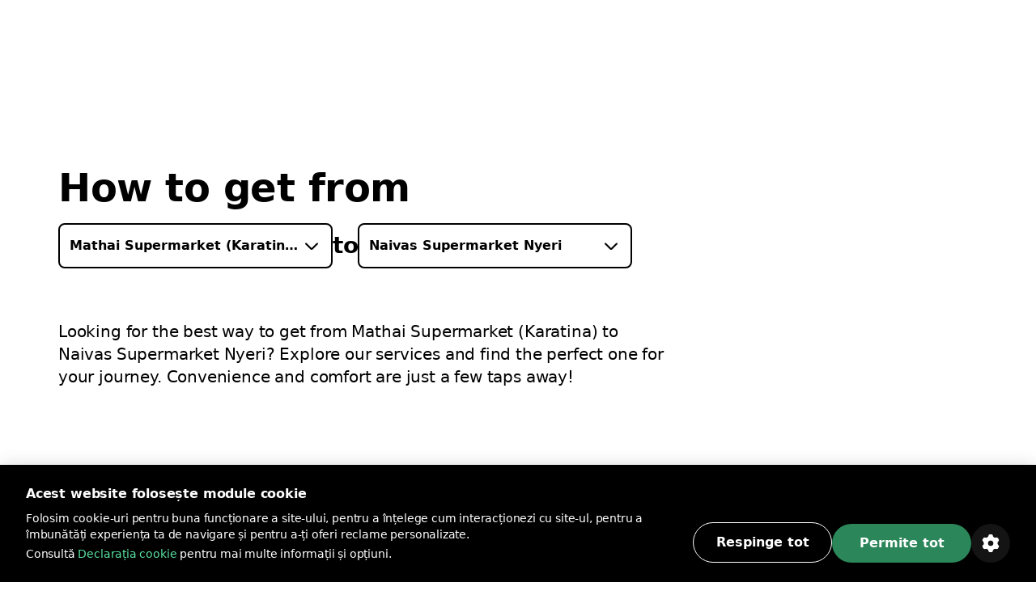

--- FILE ---
content_type: text/html; charset=utf-8
request_url: https://bolt.eu/ro-ro/cities/nanyuki/route/mathai-supermarket-karatina-to-naivas-supermarket-nyeri/
body_size: 122136
content:
<!DOCTYPE html><html lang="ro-ro" dir="ltr"><head><meta charSet="utf-8"/><meta http-equiv="x-ua-compatible" content="ie=edge"/><meta name="viewport" content="width=device-width, initial-scale=1, shrink-to-fit=no"/><meta name="generator" content="Gatsby 5.12.11"/><meta data-rh="true" property="og:title" content="Cum să ajungi de la Mathai Supermarket (Karatina) la Naivas Supermarket Nyeri| Bolt | Bolt"/><meta data-rh="true" property="og:description" content="Cauți cel mai bun mod de deplasare de la Mathai Supermarket (Karatina) la Naivas Supermarket Nyeri? Explorează serviciile noastre și găsește-l pe cel perfect pentru cursa ta."/><meta data-rh="true" property="og:image" content="https://assets.ab-destinations.bolt.eu/static/9e1c0ea74f7feb55adde960b8f035a72/fcb2f/og-rides.jpg"/><meta data-rh="true" property="og:url" content="undefined/ro-ro/cities/nanyuki/route/mathai-supermarket-karatina-to-naivas-supermarket-nyeri/"/><meta data-rh="true" name="description" content="Cauți cel mai bun mod de deplasare de la Mathai Supermarket (Karatina) la Naivas Supermarket Nyeri? Explorează serviciile noastre și găsește-l pe cel perfect pentru cursa ta."/><meta data-rh="true" name="title" content="Cum să ajungi de la Mathai Supermarket (Karatina) la Naivas Supermarket Nyeri| Bolt | Bolt"/><meta data-rh="true" name="keywords" content="Bolt, Bolt app, A to B destinations"/><meta data-rh="true" charSet="utf-8"/><meta data-rh="true" http-equiv="x-ua-compatible" content="ie=edge"/><meta data-rh="true" name="viewport" content="initial-scale=1, width=device-width, shrink-to-fit=no"/><meta data-rh="true" name="twitter:card" content="summary"/><meta data-rh="true" name="twitter:site" content="@boltapp"/><meta data-rh="true" name="twitter:creator" content="@boltapp"/><style data-href="https://assets.ab-destinations.bolt.eu/styles.6e5b9701c5f45faa2ba3.css" data-identity="gatsby-global-css">@font-face{font-display:swap;font-family:euclidCircularB;font-weight:500;src:url(https://assets.ab-destinations.bolt.eu/static/EuclidCircularB-Medium-3d208ed259f6be7deb77e45e853cf992.woff2) format("woff2")}@font-face{font-display:swap;font-family:euclidCircularB;src:url(https://assets.ab-destinations.bolt.eu/static/EuclidCircularB-Regular-WebM-91d81ee72b93ca24a2024c37602c11b2.woff2) format("woff2")}@font-face{font-display:swap;font-family:euclidCircularB;font-weight:600;src:url(https://assets.ab-destinations.bolt.eu/static/EuclidCircularB-Semibold-WebM-94e67fdbaee5757b3fe9325af7dff0c0.woff2) format("woff2")}:where(:root,[data-mode=light]){--color-content-secondary-inverted:#ffffffa3;--color-content-action-primary-inverted:#5ae1a0;--color-special-brand:#2a9c64;--color-special-brand-alt:#0c2c1c;--color-content-active-action-primary-inverted:#a1f7cd}:where([data-mode=dark],[data-mode=dark] ::backdrop){--color-content-secondary-inverted:#121d2b99;--color-content-action-primary-inverted:#1d965c;--color-special-brand:#2a9c64;--color-special-brand-alt:#0c2c1c;--color-content-active-action-primary-inverted:#127042}:where([data-mode=dark][data-theme=a11y],[data-mode=dark][data-theme=a11y] ::backdrop){--color-layer-floor-0:#000;--color-layer-floor-0-grouped:#000;--color-layer-floor-1:#0e1010;--color-layer-floor-2:#161a18;--color-layer-floor-3:#202221;--color-layer-surface:#f4f6e914;--color-layer-surface-inner-shadow:#b9e3b50d;--color-content-primary:#eceeed;--color-content-secondary:#f4fef9b0;--color-content-tertiary:#e5fdf575;--color-content-action-primary:#77f8b0f5;--color-content-action-secondary:#77f8b0f5;--color-content-danger-primary:#ff9f94;--color-content-danger-secondary:#ff9f94;--color-content-warning-primary:#ffbf35;--color-content-warning-secondary:#ffbf35;--color-content-positive-primary:#77f8b0f5;--color-content-positive-secondary:#77f8b0f5;--color-content-promo-primary:#b2b7fffa;--color-content-promo-secondary:#b2b7fffa;--color-content-link-primary:#77f8b0f5;--color-content-link-secondary:#77f8b0f5;--color-content-primary-inverted:#191f1c;--color-content-secondary-inverted:#000a07a1;--color-content-action-primary-inverted:#77f8b0f5;--color-bg-neutral-primary:#fbfdfc;--color-bg-neutral-secondary:#f4f6e914;--color-bg-neutral-secondary-hard:#f2fff42e;--color-bg-action-primary:#2b8659;--color-bg-action-secondary:#00ff6e1f;--color-bg-danger-primary:#de1929;--color-bg-danger-secondary:#fe0b0633;--color-bg-warning-primary:#ffb200;--color-bg-warning-secondary:#ff850024;--color-bg-positive-primary:#2b8659;--color-bg-positive-secondary:#00ff6e1f;--color-bg-promo-primary:#5966f3;--color-bg-promo-secondary:#4051fc42;--color-special-bg-disabled:#f4f6e914;--color-special-bg-zebra:#b9e3b50d;--color-special-nulled:#0000;--color-special-scrim:#00000047;--color-special-brand:#2a9c64;--color-special-brand-alt:#0c2c1c;--color-border-neutral-primary:#e1fdf166;--color-border-neutral-secondary:#f2fff42e;--color-border-separator:#f4f6e914;--color-border-action-primary:#2b8659;--color-border-action-secondary:#2cff974f;--color-border-danger-primary:#de1929;--color-border-danger-secondary:#fd2c2c70;--color-border-warning-primary:#ffb200;--color-border-warning-secondary:#fea00052;--color-border-positive-primary:#2b8659;--color-border-positive-secondary:#2cff974f;--color-border-promo-primary:#5966f3;--color-border-promo-secondary:#5566fe87;--color-bg-active-neutral-primary:#f7f9f8;--color-bg-active-neutral-secondary:#f1faf324;--color-bg-active-neutral-secondary-hard:#eefef559;--color-bg-active-action-primary:#18784c;--color-bg-active-action-secondary:#12ff8c3d;--color-bg-active-danger-primary:#ce0019;--color-bg-active-danger-secondary:#fd08135e;--color-bg-active-warning-primary:#ffa100;--color-bg-active-warning-secondary:#fe8a0042;--color-bg-active-positive-primary:#18784c;--color-bg-active-positive-secondary:#12ff8c3d;--color-bg-active-promo-primary:#4f5bda;--color-bg-active-promo-secondary:#4c5bfd75;--color-border-active-neutral-primary:#e5fdf575;--color-border-active-neutral-secondary:#eefef559;--color-border-active-action-primary:#18784c;--color-border-active-danger-primary:#ce0019;--color-content-active-link-primary:#ddffe9;--color-content-active-action-primary-inverted:#081f14}:where([data-mode=light][data-theme=a11y]){--color-layer-floor-0:#fff;--color-layer-floor-0-grouped:#eef1f0;--color-layer-floor-1:#fff;--color-layer-floor-2:#fff;--color-layer-floor-3:#fff;--color-layer-surface:#002d1e12;--color-layer-surface-inner-shadow:#fff;--color-content-primary:#191f1c;--color-content-secondary:#000a07a1;--color-content-tertiary:#00110b78;--color-content-action-primary:#007042eb;--color-content-action-secondary:#007042eb;--color-content-danger-primary:#ad000ef0;--color-content-danger-secondary:#ad000ef0;--color-content-warning-primary:#9e5b00;--color-content-warning-secondary:#ffb200;--color-content-positive-primary:#007042eb;--color-content-positive-secondary:#007042eb;--color-content-promo-primary:#3804d7f0;--color-content-promo-secondary:#3804d7f0;--color-content-link-primary:#007042eb;--color-content-link-secondary:#007042eb;--color-content-primary-inverted:#fdfffeed;--color-content-secondary-inverted:#f4fef9b0;--color-content-action-primary-inverted:#74efaa;--color-bg-neutral-primary:#0e1010;--color-bg-neutral-secondary:#002d1e12;--color-bg-neutral-secondary-hard:#00140d29;--color-bg-action-primary:#2b8659;--color-bg-action-secondary:#00a04017;--color-bg-danger-primary:#de1929;--color-bg-danger-secondary:#ff000014;--color-bg-warning-primary:#ffb200;--color-bg-warning-secondary:#ffbe003b;--color-bg-positive-primary:#2b8659;--color-bg-positive-secondary:#00a04017;--color-bg-promo-primary:#5966f3;--color-bg-promo-secondary:#003cff12;--color-special-bg-disabled:#002d1e12;--color-special-bg-zebra:#00402008;--color-special-nulled:#0000;--color-special-scrim:#00000047;--color-special-brand:#2a9c64;--color-special-brand-alt:#0c2c1c;--color-border-neutral-primary:#00110b78;--color-border-neutral-secondary:#00140d29;--color-border-separator:#002d1e12;--color-border-action-primary:#2b8659;--color-border-action-secondary:#0185344a;--color-border-danger-primary:#de1929;--color-border-danger-secondary:#ff000442;--color-border-warning-primary:#ffb200;--color-border-warning-secondary:#ffa4008c;--color-border-positive-primary:#2b8659;--color-border-positive-secondary:#0185344a;--color-border-promo-primary:#5966f3;--color-border-promo-secondary:#0037ff3d;--color-bg-active-neutral-primary:#161a18;--color-bg-active-neutral-secondary:#001f1821;--color-bg-active-neutral-secondary-hard:#000f0b47;--color-bg-active-action-primary:#18784c;--color-bg-active-action-secondary:#00903838;--color-bg-active-danger-primary:#ce0019;--color-bg-active-danger-secondary:#f003;--color-bg-active-warning-primary:#ffa100;--color-bg-active-warning-secondary:#ffad0070;--color-bg-active-positive-primary:#18784c;--color-bg-active-positive-secondary:#00903838;--color-bg-active-promo-primary:#4f5bda;--color-bg-active-promo-secondary:#003aff2b;--color-border-active-neutral-primary:#00100a82;--color-border-active-neutral-secondary:#000f0b47;--color-border-active-action-primary:#18784c;--color-border-active-danger-primary:#ce0019;--color-content-active-link-primary:#081f14;--color-content-active-action-primary-inverted:#ddffe9}:where([data-theme=a11y]){--color-static-content-key-dark:#000;--color-static-content-primary-dark:#191f1c;--color-static-content-secondary-dark:#000a07a1;--color-static-content-tertiary-dark:#00110b78;--color-static-content-key-light:#fff;--color-static-content-primary-light:#eceeed;--color-static-content-secondary-light:#f4fef9b0;--color-static-content-tertiary-light:#e1fdf166;--color-static-bg-key-light:#fff;--color-static-bg-neutral-secondary-light:#f4f6e914;--color-static-bg-key-dark:#000;--color-static-bg-key-secondary-dark:#002d1e12;--color-static-bg-neutral-primary-dark:#202221;--color-static-bg-active-key-light:#f7f9f8}html{font-feature-settings:"cv03","cv04";font-family:InterVariable,ui-sans-serif,Helvetica Neue,Arial,Noto Sans,sans-serif,Apple Color Emoji,Segoe UI Emoji,Segoe UI Symbol,Noto Color Emoji;font-weight:450;letter-spacing:-.011em}@supports (height:100dvh){.navigation-safe-screen{height:100dvh}}@supports not (height:100dvh){.navigation-safe-screen{height:100vh;padding-bottom:calc(env(safe-area-inset-bottom) + 32)}}@supports not (padding-bottom:env(safe-area-inset-bottom)){.navigation-safe-screen{height:100vh;padding-bottom:200px}}.transition-navigation{transition:background .5s cubic-bezier(.28,.11,.32,1) 0ms,border .25s ease-in-out 0ms}html{font-feature-settings:"tnum" on,"lnum" on;-webkit-font-smoothing:antialiased;font-size:16px;font-weight:400;scroll-behavior:smooth}

/*
! tailwindcss v3.3.6 | MIT License | https://tailwindcss.com
*/*,:after,:before{border:0 solid}:after,:before{--tw-content:""}html{-webkit-text-size-adjust:100%;font-feature-settings:normal;font-family:euclidCircularB,ui-sans-serif,system-ui,-apple-system,BlinkMacSystemFont,Segoe UI,Roboto,Helvetica Neue,Arial,Noto Sans,sans-serif,Apple Color Emoji,Segoe UI Emoji,Segoe UI Symbol,Noto Color Emoji;font-variation-settings:normal;line-height:1.5;tab-size:4}body{line-height:inherit;margin:0}hr{border-top-width:1px;color:inherit;height:0}abbr:where([title]){text-decoration:underline;-webkit-text-decoration:underline dotted;text-decoration:underline dotted}h1,h2,h3,h4,h5,h6{font-size:inherit;font-weight:inherit}a{color:inherit;text-decoration:inherit}b,strong{font-weight:bolder}code,kbd,pre,samp{font-feature-settings:normal;font-family:ui-monospace,SFMono-Regular,Menlo,Monaco,Consolas,Liberation Mono,Courier New,monospace;font-size:1em;font-variation-settings:normal}small{font-size:80%}sub,sup{font-size:75%;line-height:0;position:relative;vertical-align:initial}sub{bottom:-.25em}sup{top:-.5em}table{border-collapse:collapse;border-color:inherit;text-indent:0}button,input,optgroup,select,textarea{font-feature-settings:inherit;color:inherit;font-family:inherit;font-size:100%;font-variation-settings:inherit;font-weight:inherit;line-height:inherit;margin:0;padding:0}button,select{text-transform:none}[type=button],[type=reset],[type=submit],button{-webkit-appearance:button;background-color:initial;background-image:none}:-moz-focusring{outline:auto}:-moz-ui-invalid{box-shadow:none}progress{vertical-align:initial}::-webkit-inner-spin-button,::-webkit-outer-spin-button{height:auto}[type=search]{-webkit-appearance:textfield;outline-offset:-2px}::-webkit-search-decoration{-webkit-appearance:none}::-webkit-file-upload-button{-webkit-appearance:button;font:inherit}summary{display:list-item}blockquote,dd,dl,figure,h1,h2,h3,h4,h5,h6,hr,p,pre{margin:0}fieldset{margin:0}fieldset,legend{padding:0}menu,ol,ul{list-style:none;margin:0;padding:0}dialog{padding:0}textarea{resize:vertical}input::placeholder,textarea::placeholder{color:#9ca3af;opacity:1}[role=button],button{cursor:pointer}:disabled{cursor:default}audio,canvas,embed,iframe,img,object,svg,video{display:block;vertical-align:middle}img,video{height:auto;max-width:100%}[hidden]{display:none}:where(:root,[data-mode=light]){--color-layer-floor-0:#fff;--color-layer-floor-0-grouped:#f5f6f7;--color-layer-floor-1:#fff;--color-layer-floor-2:#fff;--color-layer-floor-3:#fff;--color-layer-surface:#061a370a;--color-layer-surface-inner-shadow:#fff;--color-content-primary:#2f313f;--color-content-secondary:#121d2b99;--color-content-tertiary:#061a375c;--color-content-action-primary:#1d965c;--color-content-action-secondary:#32bb78;--color-content-danger-primary:#c91d2b;--color-content-danger-secondary:#eb4755;--color-content-warning-primary:#f58300;--color-content-warning-secondary:#ffb200;--color-content-positive-primary:#1d965c;--color-content-positive-secondary:#32bb78;--color-content-promo-primary:#4450d5;--color-content-promo-secondary:#5b68f6;--color-content-link-primary:#1d965c;--color-content-link-secondary:#32bb78;--color-content-primary-inverted:#fafafb;--color-bg-neutral-primary:#2f313f;--color-bg-neutral-secondary:#061a370a;--color-bg-neutral-secondary-hard:#061a3729;--color-bg-action-primary:#32bb78;--color-bg-action-secondary:#00ff821f;--color-bg-danger-primary:#eb4755;--color-bg-danger-secondary:#f73b4a1f;--color-bg-warning-primary:#f58300;--color-bg-warning-secondary:#fc03;--color-bg-positive-primary:#32bb78;--color-bg-positive-secondary:#00ff821f;--color-bg-promo-primary:#5b68f6;--color-bg-promo-secondary:#5b68f61f;--color-special-bg-disabled:#061a3714;--color-special-bg-zebra:#061a3705;--color-special-nulled:#fff0;--color-special-scrim:#00000047;--color-border-neutral-primary:#061a375c;--color-border-neutral-secondary:#061a3729;--color-border-separator:#061a3714;--color-border-action-primary:#32bb78;--color-border-action-secondary:#5ae1a0;--color-border-danger-primary:#eb4755;--color-border-danger-secondary:#f9868f;--color-border-warning-primary:#f58300;--color-border-warning-secondary:#ffb200;--color-border-positive-primary:#32bb78;--color-border-positive-secondary:#5ae1a0;--color-border-promo-primary:#5b68f6;--color-border-promo-secondary:#848fff;--color-bg-active-neutral-primary:#414a55;--color-bg-active-neutral-secondary:#061a3714;--color-bg-active-neutral-secondary-hard:#061a373d;--color-bg-active-action-primary:#1d965c;--color-bg-active-action-secondary:#02e8785c;--color-bg-active-danger-primary:#c91d2b;--color-bg-active-danger-secondary:#f75f6b5c;--color-bg-active-warning-primary:#e96507;--color-bg-active-warning-secondary:#fac0005c;--color-bg-active-positive-primary:#1d965c;--color-bg-active-positive-secondary:#02e8785c;--color-bg-active-promo-primary:#4450d5;--color-bg-active-promo-secondary:#4050fc5c;--color-border-active-neutral-secondary:#061a373d;--color-border-active-action-primary:#1d965c;--color-border-active-danger-primary:#c91d2b;--color-content-active-link-primary:#127042;--color-static-content-key-dark:#000;--color-static-content-primary-dark:#2f313f;--color-static-content-secondary-dark:#121d2b99;--color-static-content-tertiary-dark:#061a375c;--color-static-content-key-light:#fff;--color-static-content-primary-light:#fafafb;--color-static-content-secondary-light:#ffffffa3;--color-static-content-tertiary-light:#ffffff5c;--color-static-bg-key-light:#fff;--color-static-bg-neutral-secondary-light:#ffffff1f;--color-static-bg-key-dark:#000;--color-static-bg-key-secondary-dark:#00000014;--color-static-bg-neutral-primary-dark:#2f313f;--color-static-bg-active-key-light:#f5f6f7}:where([data-mode=dark],[data-mode=dark] ::backdrop){--color-layer-floor-0:#1a1b23;--color-layer-floor-0-grouped:#1a1b23;--color-layer-floor-1:#23242c;--color-layer-floor-2:#2c2d35;--color-layer-floor-3:#35363d;--color-layer-surface:#ffffff0a;--color-layer-surface-inner-shadow:#ffffff05;--color-bg-neutral-primary:#fafafb;--color-bg-neutral-secondary:#ffffff14;--color-bg-neutral-secondary-hard:#ffffff29;--color-bg-action-primary:#47be85;--color-bg-action-secondary:#00ff821f;--color-bg-danger-primary:#db5762;--color-bg-danger-secondary:#f73b4a1f;--color-bg-warning-primary:#f58300;--color-bg-warning-secondary:#ffcc001f;--color-bg-positive-primary:#47be85;--color-bg-positive-secondary:#00ff821f;--color-bg-promo-primary:#5b68f6;--color-bg-promo-secondary:#5b68f61f;--color-content-primary:#fafafb;--color-content-secondary:#ffffffa3;--color-content-tertiary:#ffffff5c;--color-content-action-primary:#5ae1a0;--color-content-action-secondary:#47be85;--color-content-danger-primary:#f9868f;--color-content-danger-secondary:#db5762;--color-content-warning-primary:#ffb200;--color-content-warning-secondary:#f58300;--color-content-positive-primary:#5ae1a0;--color-content-positive-secondary:#47be85;--color-content-promo-primary:#848fff;--color-content-promo-secondary:#5b68f6;--color-content-link-primary:#5ae1a0;--color-content-link-secondary:#47be85;--color-content-primary-inverted:#2f313f;--color-special-nulled:#fff0;--color-special-bg-zebra:#ffffff05;--color-special-bg-disabled:#ffffff14;--color-special-scrim:#00000047;--color-bg-active-neutral-primary:#e1e3e7;--color-bg-active-neutral-secondary:#ffffff1f;--color-bg-active-neutral-secondary-hard:#ffffff3d;--color-bg-active-action-primary:#5ae1a0;--color-bg-active-action-secondary:#02e8785c;--color-bg-active-danger-primary:#f9868f;--color-bg-active-danger-secondary:#f75f6b5c;--color-bg-active-warning-primary:#ffb200;--color-bg-active-warning-secondary:#fc03;--color-bg-active-positive-primary:#5ae1a0;--color-bg-active-positive-secondary:#02e8785c;--color-bg-active-promo-primary:#848fff;--color-bg-active-promo-secondary:#4050fc5c;--color-border-active-neutral-secondary:#ffffff3d;--color-border-active-action-primary:#5ae1a0;--color-border-active-danger-primary:#f9868f;--color-border-neutral-primary:#ffffff5c;--color-border-neutral-secondary:#ffffff29;--color-border-separator:#ffffff14;--color-border-action-primary:#47be85;--color-border-action-secondary:#06d06da3;--color-border-danger-primary:#db5762;--color-border-danger-secondary:#f54251a3;--color-border-warning-primary:#ffb200;--color-border-warning-secondary:#ffbf00a3;--color-border-positive-primary:#47be85;--color-border-positive-secondary:#06d06da3;--color-border-promo-primary:#5b68f6;--color-border-promo-secondary:#4050fca3;--color-content-active-link-primary:#a1f7cd}:where([data-mode=dark][data-theme=plus],[data-mode=dark][data-theme=plus] ::backdrop){--color-content-action-primary:#848fff;--color-content-action-secondary:#5b68f6;--color-bg-action-primary:#5b68f6}:where([data-mode=light][data-theme=plus]){--color-content-action-primary:#4450d5;--color-content-action-secondary:#5b68f6;--color-bg-action-primary:#5b68f6}*,:after,:before{--tw-border-spacing-x:0;--tw-border-spacing-y:0;--tw-translate-x:0;--tw-translate-y:0;--tw-rotate:0;--tw-skew-x:0;--tw-skew-y:0;--tw-scale-x:1;--tw-scale-y:1;--tw-pan-x: ;--tw-pan-y: ;--tw-pinch-zoom: ;--tw-scroll-snap-strictness:proximity;--tw-gradient-from-position: ;--tw-gradient-via-position: ;--tw-gradient-to-position: ;--tw-ordinal: ;--tw-slashed-zero: ;--tw-numeric-figure: ;--tw-numeric-spacing: ;--tw-numeric-fraction: ;--tw-ring-inset: ;--tw-ring-offset-width:0px;--tw-ring-offset-color:#fff;--tw-ring-color:#3b82f680;--tw-ring-offset-shadow:0 0 #0000;--tw-ring-shadow:0 0 #0000;--tw-shadow:0 0 #0000;--tw-shadow-colored:0 0 #0000;--tw-blur: ;--tw-brightness: ;--tw-contrast: ;--tw-grayscale: ;--tw-hue-rotate: ;--tw-invert: ;--tw-saturate: ;--tw-sepia: ;--tw-drop-shadow: ;--tw-backdrop-blur: ;--tw-backdrop-brightness: ;--tw-backdrop-contrast: ;--tw-backdrop-grayscale: ;--tw-backdrop-hue-rotate: ;--tw-backdrop-invert: ;--tw-backdrop-opacity: ;--tw-backdrop-saturate: ;--tw-backdrop-sepia: }::backdrop{--tw-border-spacing-x:0;--tw-border-spacing-y:0;--tw-translate-x:0;--tw-translate-y:0;--tw-rotate:0;--tw-skew-x:0;--tw-skew-y:0;--tw-scale-x:1;--tw-scale-y:1;--tw-pan-x: ;--tw-pan-y: ;--tw-pinch-zoom: ;--tw-scroll-snap-strictness:proximity;--tw-gradient-from-position: ;--tw-gradient-via-position: ;--tw-gradient-to-position: ;--tw-ordinal: ;--tw-slashed-zero: ;--tw-numeric-figure: ;--tw-numeric-spacing: ;--tw-numeric-fraction: ;--tw-ring-inset: ;--tw-ring-offset-width:0px;--tw-ring-offset-color:#fff;--tw-ring-color:#3b82f680;--tw-ring-offset-shadow:0 0 #0000;--tw-ring-shadow:0 0 #0000;--tw-shadow:0 0 #0000;--tw-shadow-colored:0 0 #0000;--tw-blur: ;--tw-brightness: ;--tw-contrast: ;--tw-grayscale: ;--tw-hue-rotate: ;--tw-invert: ;--tw-saturate: ;--tw-sepia: ;--tw-drop-shadow: ;--tw-backdrop-blur: ;--tw-backdrop-brightness: ;--tw-backdrop-contrast: ;--tw-backdrop-grayscale: ;--tw-backdrop-hue-rotate: ;--tw-backdrop-invert: ;--tw-backdrop-opacity: ;--tw-backdrop-saturate: ;--tw-backdrop-sepia: }.container{display:block;margin-left:auto;margin-right:auto;max-width:100%}@media (min-width:1280px){.container.container-md{max-width:1184px}.container.container.container-lg{max-width:1440px}}.kalep-datepicker .react-datepicker{background-color:inherit;border-radius:0;border-style:none;border-width:0;color:var(--color-content-primary);display:flex;font-family:euclidCircularB,ui-sans-serif,system-ui,-apple-system,BlinkMacSystemFont,Segoe UI,Roboto,Helvetica Neue,Arial,Noto Sans,sans-serif,Apple Color Emoji,Segoe UI Emoji,Segoe UI Symbol,Noto Color Emoji;font-size:.875rem;line-height:1.25rem;position:relative}.kalep-datepicker.react-datepicker-wrapper{flex:1 1 0%}.kalep-datepicker.react-datepicker-popper{--tw-shadow:0px 0px 1px 1px #1a1b230a,0px 16px 16px #1a1b230f,0px 16px 16px -16px #1a1b233d;--tw-shadow-colored:0px 0px 1px 1px var(--tw-shadow-color),0px 16px 16px var(--tw-shadow-color),0px 16px 16px -16px var(--tw-shadow-color);background-color:var(--color-layer-floor-2);border-radius:.5rem;box-shadow:var(--tw-ring-offset-shadow,0 0 #0000),var(--tw-ring-shadow,0 0 #0000),var(--tw-shadow);font-family:euclidCircularB,ui-sans-serif,system-ui,-apple-system,BlinkMacSystemFont,Segoe UI,Roboto,Helvetica Neue,Arial,Noto Sans,sans-serif,Apple Color Emoji,Segoe UI Emoji,Segoe UI Symbol,Noto Color Emoji;font-size:.875rem;line-height:1.25rem;padding:.5rem .75rem;width:-webkit-fit-content;width:-moz-fit-content;width:fit-content;z-index:40}.kalep-datepicker .react-datepicker__month-container{display:flex;flex-direction:column;float:none;height:-webkit-fit-content;height:-moz-fit-content;height:fit-content}.kalep-datepicker .react-datepicker__header{background-color:inherit;border-style:none;padding:0}.kalep-datepicker .react-datepicker__month{display:flex;flex-direction:column;margin:0;text-align:left}.kalep-datepicker .react-datepicker__current-month{color:var(--color-content-secondary);font-size:1.125rem;font-weight:600;line-height:1.5rem;margin-left:.5rem}.kalep-datepicker .react-datepicker__week{display:flex}.kalep-datepicker .react-datepicker__day-names{color:var(--color-content-primary);display:flex;font-size:.875rem;font-weight:600;line-height:1.25rem;margin-bottom:0;text-align:center;white-space:nowrap}.kalep-datepicker .react-datepicker__day-name{align-items:center;border-radius:9999px;color:var(--color-content-primary);display:flex;height:2rem;justify-content:center;line-height:inherit;margin:0;padding-bottom:.25rem;padding-top:.25rem;width:2.5rem}.kalep-datepicker .react-datepicker__navigation{position:absolute;top:.5rem}.kalep-datepicker .react-datepicker__day{border-color:#0000;border-radius:9999px;border-width:2px;color:var(--color-content-primary);cursor:pointer;font-size:.875rem;height:2.5rem;line-height:1.25rem;margin:0 0 .125rem;width:2.5rem}.kalep-datepicker .react-datepicker__day:hover{background-color:var(--color-bg-neutral-secondary);border-color:var(--color-border-action-primary);border-radius:9999px;border-style:solid}.kalep-datepicker .react-datepicker__day--internal{align-items:center;border-radius:9999px;display:flex;height:100%;justify-content:center;width:100%}.kalep-datepicker .react-datepicker__day--today{font-weight:600}.kalep-datepicker .react-datepicker__day--disabled{cursor:not-allowed;opacity:.4}.kalep-datepicker .react-datepicker__day--disabled:hover{background-color:initial;border-color:#0000}.kalep-datepicker .react-datepicker__day--outside-month{color:var(--color-content-tertiary)}.kalep-datepicker .react-datepicker__day--keyboard-selected{background-color:inherit}.kalep-datepicker .react-datepicker__day--in-range,.kalep-datepicker .react-datepicker__day--in-range:hover{background-color:var(--color-bg-action-secondary);border-radius:0}.kalep-datepicker .react-datepicker__day--in-range:hover{border-style:none}.kalep-datepicker .react-datepicker__day--in-range:hover .react-datepicker__day--internal{border-color:var(--color-border-action-primary);border-style:solid;border-width:2px}.kalep-datepicker .react-datepicker__day--in-selecting-range{background-color:var(--color-bg-neutral-secondary)!important;border-radius:0}.kalep-datepicker .react-datepicker__day--in-selecting-range:hover{border-bottom-left-radius:0;border-bottom-right-radius:9999px;border-style:none;border-top-left-radius:0;border-top-right-radius:9999px}.kalep-datepicker .react-datepicker__day--in-selecting-range:hover .react-datepicker__day--internal{border-color:var(--color-border-action-primary);border-style:solid;border-width:2px}.kalep-datepicker .react-datepicker__day--selecting-range-start{border-bottom-left-radius:9999px;border-style:none;border-top-left-radius:9999px}.kalep-datepicker .react-datepicker__day--selecting-range-start .react-datepicker__day--internal{background-color:var(--color-bg-action-primary);color:var(--color-static-content-key-light)}.kalep-datepicker .react-datepicker__day--selecting-range-end{border-bottom-right-radius:9999px;border-style:none;border-top-right-radius:9999px}.kalep-datepicker .react-datepicker__day--selected,.kalep-datepicker .react-datepicker__day--selecting-range-end .react-datepicker__day--internal{background-color:var(--color-bg-action-primary);color:var(--color-static-content-key-light)}.kalep-datepicker .react-datepicker__day--selected{border-radius:9999px}.kalep-datepicker .react-datepicker__day--selected:hover{background-color:var(--color-bg-action-primary)}.kalep-datepicker .react-datepicker__day--range-start{border-bottom-left-radius:9999px;border-style:none;border-top-left-radius:9999px}.kalep-datepicker .react-datepicker__day--range-start .react-datepicker__day--internal{background-color:var(--color-bg-action-primary);color:var(--color-static-content-key-light)}.kalep-datepicker .react-datepicker__day--range-end{border-bottom-right-radius:9999px;border-style:none;border-top-right-radius:9999px}.kalep-datepicker .react-datepicker__day--range-end .react-datepicker__day--internal{background-color:var(--color-bg-action-primary);color:var(--color-static-content-key-light)}.kalep-datepicker .react-datepicker__time-container{border-color:var(--color-border-separator);border-style:solid;border-width:0 0 0 1px;float:none;margin-left:1rem;margin-right:-.75rem;width:auto}.kalep-datepicker .react-datepicker__time-container .react-datepicker__time{background:inherit}.kalep-datepicker .react-datepicker--time-only .react-datepicker__time-container{border-left-width:0;margin-left:-.75rem}.kalep-datepicker .react-datepicker__header--time{align-items:center;display:flex;height:52px;padding:.5rem 1.25rem}.kalep-datepicker .react-datepicker-time__header{color:var(--color-content-primary);font-size:1.125rem;font-weight:600;line-height:1.5rem;text-transform:capitalize}.kalep-datepicker.kalep-datepicker .react-datepicker__time-container .react-datepicker__time-box ul.react-datepicker__time-list{margin-bottom:0;margin-top:-.25rem;overflow-y:auto;padding-left:0;width:auto}.kalep-datepicker .react-datepicker--time-only .react-datepicker__time-box{max-height:300px;overflow:auto}.kalep-datepicker.kalep-datepicker .react-datepicker__time-container .react-datepicker__time-box ul.react-datepicker__time-list li.react-datepicker__time-list-item{align-items:center;cursor:pointer;display:flex;height:2.5rem;list-style-type:none;padding-left:1.25rem;padding-right:1.25rem;white-space:nowrap}.kalep-datepicker.kalep-datepicker .react-datepicker__time-container .react-datepicker__time-box ul.react-datepicker__time-list li.react-datepicker__time-list-item:hover{background-color:var(--color-bg-action-secondary)}.kalep-datepicker.kalep-datepicker .react-datepicker__time-container .react-datepicker__time-box ul.react-datepicker__time-list li.react-datepicker__time-list-item{font-feature-settings:"tnum"}.kalep-datepicker .react-datepicker__time-list-item--selected{background-color:var(--color-bg-action-primary)!important;color:var(--color-static-content-key-light)!important;font-weight:400!important}.kalep-datepicker .react-datepicker__time-list-item--selected:hover{background-color:var(--color-bg-action-primary)!important}.kalep-datepicker .react-datepicker__aria-live{border:0;-webkit-clip-path:circle(0);clip-path:circle(0);height:1px;margin:-1px;overflow:hidden;padding:0;position:absolute;white-space:nowrap;width:1px}.chip{--chip-bg:var(--color-bg-neutral-secondary);--chip-bg-hover:var(--color-bg-active-neutral-secondary);--chip-border:var(--color-border-neutral-secondary);--chip-content:var(--color-content-primary);align-items:center;background:var(--chip-bg);border:.125rem solid var(--chip-border);border-radius:9999px;color:var(--chip-content);display:inline-flex;gap:.5rem;justify-content:center}[data-mode=dark] .chip{background:var(--chip-bg-dark,var(--chip-bg));border-color:var(--chip-border-dark,var(--chip-border));color:var(--chip-content-dark,var(--chip-content))}.chip:not(.selected):not(.simple):hover{background:var(--chip-bg-hover)}[data-mode=dark] .chip:not(.selected):not(.simple):hover{background:var(--chip-bg-hover-dark,var(--chip-bg-hover))}.chip.simple{border:none;cursor:default}.badge{--badge-bg:var(--color-bg-danger-primary);--badge-content:var(--color-static-content-key-light);background:var(--badge-bg);color:var(--badge-content)}[data-mode=dark] .badge{background:var(--badge-bg-dark,var(--badge-bg));color:var(--badge-content-dark,var(--badge-content))}.pointer-events-none{pointer-events:none}.visible{visibility:visible}.invisible{visibility:hidden}.fixed{position:fixed}.absolute{position:absolute}.relative{position:relative}.inset-0{bottom:0;left:0;right:0;top:0}.inset-1{bottom:.25rem;left:.25rem;right:.25rem;top:.25rem}.inset-px{bottom:1px;left:1px;right:1px;top:1px}.inset-x-0{left:0;right:0}.\!left-1\/2{left:50%!important}.\!top-1\/2{top:50%!important}.-left-\[10000px\]{left:-10000px}.bottom-0{bottom:0}.bottom-3{bottom:.75rem}.bottom-4{bottom:1rem}.bottom-\[14\%\]{bottom:14%}.left-0{left:0}.left-1\/2{left:50%}.left-4{left:1rem}.left-\[14\%\]{left:14%}.right-0{right:0}.right-3{right:.75rem}.right-4{right:1rem}.right-5{right:1.25rem}.right-8{right:2rem}.right-\[14\%\]{right:14%}.top-0{top:0}.top-1\/2{top:50%}.top-14{top:3.5rem}.top-5{top:1.25rem}.top-8{top:2rem}.top-\[14\%\]{top:14%}.top-auto{top:auto}.top-full{top:100%}.z-0{z-index:0}.z-10{z-index:10}.z-20{z-index:20}.z-30{z-index:30}.z-50{z-index:50}.z-\[1001\]{z-index:1001}.z-\[1002\]{z-index:1002}.z-\[101\]{z-index:101}.col-span-full{grid-column:1/-1}.col-start-1{grid-column-start:1}.col-start-2{grid-column-start:2}.row-start-1{grid-row-start:1}.float-right{float:right}.float-left{float:left}.m-0{margin:0}.m-1{margin:.25rem}.m-auto{margin:auto}.-mx-2{margin-left:-.5rem;margin-right:-.5rem}.mx-1{margin-left:.25rem;margin-right:.25rem}.mx-2{margin-left:.5rem;margin-right:.5rem}.mx-3{margin-left:.75rem;margin-right:.75rem}.mx-auto{margin-left:auto;margin-right:auto}.my-0{margin-bottom:0;margin-top:0}.my-4{margin-bottom:1rem;margin-top:1rem}.\!mb-10{margin-bottom:2.5rem!important}.\!mb-2{margin-bottom:.5rem!important}.\!mb-6{margin-bottom:1.5rem!important}.\!mt-4{margin-top:1rem!important}.\!mt-6{margin-top:1.5rem!important}.-ml-1{margin-left:-.25rem}.-ml-\[3px\]{margin-left:-3px}.-ml-\[6px\]{margin-left:-6px}.-mr-1{margin-right:-.25rem}.-mr-3{margin-right:-.75rem}.-mr-6{margin-right:-1.5rem}.-mr-\[3px\]{margin-right:-3px}.-mt-1{margin-top:-.25rem}.mb-0{margin-bottom:0}.mb-1{margin-bottom:.25rem}.mb-12{margin-bottom:3rem}.mb-16{margin-bottom:4rem}.mb-2{margin-bottom:.5rem}.mb-28{margin-bottom:7rem}.mb-3{margin-bottom:.75rem}.mb-32{margin-bottom:8rem}.mb-36{margin-bottom:9rem}.mb-4{margin-bottom:1rem}.mb-44{margin-bottom:11rem}.mb-5{margin-bottom:1.25rem}.mb-6{margin-bottom:1.5rem}.mb-7{margin-bottom:1.75rem}.mb-8{margin-bottom:2rem}.mb-auto{margin-bottom:auto}.ml-auto{margin-left:auto}.mr-0{margin-right:0}.mr-1{margin-right:.25rem}.mr-2{margin-right:.5rem}.mr-4{margin-right:1rem}.mr-7{margin-right:1.75rem}.mt-0{margin-top:0}.mt-1{margin-top:.25rem}.mt-10{margin-top:2.5rem}.mt-12{margin-top:3rem}.mt-16{margin-top:4rem}.mt-2{margin-top:.5rem}.mt-3{margin-top:.75rem}.mt-4{margin-top:1rem}.mt-5{margin-top:1.25rem}.mt-6{margin-top:1.5rem}.mt-8{margin-top:2rem}.mt-\[-20px\]{margin-top:-20px}.box-border{box-sizing:border-box}.line-clamp-1{-webkit-line-clamp:1}.line-clamp-1,.line-clamp-2{-webkit-box-orient:vertical;display:-webkit-box;overflow:hidden}.line-clamp-2{-webkit-line-clamp:2}.line-clamp-3{-webkit-line-clamp:3}.line-clamp-3,.line-clamp-4{-webkit-box-orient:vertical;display:-webkit-box;overflow:hidden}.line-clamp-4{-webkit-line-clamp:4}.line-clamp-none{-webkit-box-orient:horizontal;-webkit-line-clamp:none;display:block;overflow:visible}.block{display:block}.inline-block{display:inline-block}.inline{display:inline}.flex{display:flex}.inline-flex{display:inline-flex}.table{display:table}.grid{display:grid}.inline-grid{display:inline-grid}.contents{display:contents}.list-item{display:list-item}.hidden{display:none}.aspect-\[1\/1\]{aspect-ratio:1/1}.aspect-\[16\/9\]{aspect-ratio:16/9}.aspect-\[4\/3\]{aspect-ratio:4/3}.\!h-\[0px\]{height:0!important}.\!h-\[60px\]{height:60px!important}.\!h-auto{height:auto!important}.h-0{height:0}.h-1{height:.25rem}.h-1\.5{height:.375rem}.h-10{height:2.5rem}.h-11{height:2.75rem}.h-12{height:3rem}.h-14{height:3.5rem}.h-20{height:5rem}.h-28{height:7rem}.h-3{height:.75rem}.h-32{height:8rem}.h-36{height:9rem}.h-4{height:1rem}.h-48{height:12rem}.h-5{height:1.25rem}.h-6{height:1.5rem}.h-7{height:1.75rem}.h-8{height:2rem}.h-9{height:2.25rem}.h-\[105px\]{height:105px}.h-\[1px\]{height:1px}.h-\[20px\]{height:20px}.h-\[240px\]{height:240px}.h-\[24px\]{height:24px}.h-\[2px\]{height:2px}.h-\[30px\]{height:30px}.h-\[336px\]{height:336px}.h-\[36px\]{height:36px}.h-\[400px\]{height:400px}.h-\[60px\]{height:60px}.h-\[639px\]{height:639px}.h-\[6px\]{height:6px}.h-\[8\.75rem\]{height:8.75rem}.h-\[850px\]{height:850px}.h-\[calc\(100vh-1rem\)\]{height:calc(100vh - 1rem)}.h-auto{height:auto}.h-full{height:100%}.h-px{height:1px}.h-screen{height:100vh}.max-h-0{max-height:0}.max-h-80{max-height:20rem}.max-h-96{max-height:24rem}.max-h-\[130px\]{max-height:130px}.max-h-\[315px\]{max-height:315px}.max-h-\[500px\]{max-height:500px}.max-h-\[80vh\]{max-height:80vh}.max-h-full{max-height:100%}.max-h-screen{max-height:100vh}.min-h-12{min-height:3rem}.min-h-14{min-height:3.5rem}.min-h-5{min-height:1.25rem}.min-h-9{min-height:2.25rem}.min-h-\[180px\]{min-height:180px}.min-h-\[592px\]{min-height:592px}.min-h-\[600px\]{min-height:600px}.min-h-\[680px\]{min-height:680px}.min-h-\[800px\]{min-height:800px}.min-h-screen{min-height:100vh}.\!w-0{width:0!important}.\!w-\[272px\]{width:272px!important}.\!w-full{width:100%!important}.w-0{width:0}.w-1{width:.25rem}.w-1\.5{width:.375rem}.w-1\/3{width:33.333333%}.w-10{width:2.5rem}.w-12{width:3rem}.w-14{width:3.5rem}.w-16{width:4rem}.w-18{width:4.5rem}.w-20{width:5rem}.w-24{width:6rem}.w-3{width:.75rem}.w-4{width:1rem}.w-48{width:12rem}.w-5{width:1.25rem}.w-6{width:1.5rem}.w-60{width:15rem}.w-64{width:16rem}.w-7{width:1.75rem}.w-8{width:2rem}.w-8\/12{width:66.666667%}.w-80{width:20rem}.w-9{width:2.25rem}.w-96{width:24rem}.w-\[150px\]{width:150px}.w-\[180px\]{width:180px}.w-\[210px\]{width:210px}.w-\[252px\]{width:252px}.w-\[26px\]{width:26px}.w-\[32px\]{width:32px}.w-\[36px\]{width:36px}.w-\[375px\]{width:375px}.w-\[400px\]{width:400px}.w-\[40px\]{width:40px}.w-\[468px\]{width:468px}.w-\[592px\]{width:592px}.w-\[6px\]{width:6px}.w-auto{width:auto}.w-fit{width:-webkit-fit-content;width:-moz-fit-content;width:fit-content}.w-full{width:100%}.w-max{width:-webkit-max-content;width:max-content}.w-screen{width:100vw}.min-w-0{min-width:0}.min-w-10{min-width:2.5rem}.min-w-5{min-width:1.25rem}.min-w-9{min-width:2.25rem}.min-w-\[12px\]{min-width:12px}.min-w-\[16px\]{min-width:16px}.min-w-\[272px\]{min-width:272px}.min-w-\[576px\]{min-width:576px}.max-w-\[1232px\]{max-width:1232px}.max-w-\[130px\]{max-width:130px}.max-w-\[280px\]{max-width:280px}.max-w-\[288px\]{max-width:288px}.max-w-\[368px\]{max-width:368px}.max-w-\[410px\]{max-width:410px}.max-w-\[576px\]{max-width:576px}.max-w-\[640px\]{max-width:640px}.max-w-\[752px\]{max-width:752px}.max-w-full{max-width:100%}.max-w-md{max-width:28rem}.max-w-sm{max-width:24rem}.flex-1{flex:1 1 0%}.flex-auto{flex:1 1 auto}.flex-none{flex:none}.flex-shrink-0{flex-shrink:0}.shrink{flex-shrink:1}.shrink-0{flex-shrink:0}.flex-grow{flex-grow:1}.flex-grow-0{flex-grow:0}.grow{flex-grow:1}.grow-0{flex-grow:0}.basis-\[25\%\]{flex-basis:25%}.basis-\[calc\(100vw-84px\)\]{flex-basis:calc(100vw - 84px)}.border-collapse{border-collapse:collapse}.origin-center{transform-origin:center}.-translate-x-1\/2,.-translate-x-2\/4{--tw-translate-x:-50%}.-translate-x-1\/2,.-translate-x-2\/4,.-translate-y-1\/2{transform:translate(var(--tw-translate-x),var(--tw-translate-y)) rotate(var(--tw-rotate)) skewX(var(--tw-skew-x)) skewY(var(--tw-skew-y)) scaleX(var(--tw-scale-x)) scaleY(var(--tw-scale-y))}.-translate-y-1\/2{--tw-translate-y:-50%}.-translate-y-11{--tw-translate-y:-2.75rem}.-translate-y-11,.-translate-y-12{transform:translate(var(--tw-translate-x),var(--tw-translate-y)) rotate(var(--tw-rotate)) skewX(var(--tw-skew-x)) skewY(var(--tw-skew-y)) scaleX(var(--tw-scale-x)) scaleY(var(--tw-scale-y))}.-translate-y-12{--tw-translate-y:-3rem}.-translate-y-8{--tw-translate-y:-2rem}.-translate-y-8,.-translate-y-\[0\.36rem\]{transform:translate(var(--tw-translate-x),var(--tw-translate-y)) rotate(var(--tw-rotate)) skewX(var(--tw-skew-x)) skewY(var(--tw-skew-y)) scaleX(var(--tw-scale-x)) scaleY(var(--tw-scale-y))}.-translate-y-\[0\.36rem\]{--tw-translate-y:-0.36rem}.-translate-y-\[60px\]{--tw-translate-y:-60px}.-translate-y-\[60px\],.translate-x-1\/2{transform:translate(var(--tw-translate-x),var(--tw-translate-y)) rotate(var(--tw-rotate)) skewX(var(--tw-skew-x)) skewY(var(--tw-skew-y)) scaleX(var(--tw-scale-x)) scaleY(var(--tw-scale-y))}.translate-x-1\/2{--tw-translate-x:50%}.translate-y-0{--tw-translate-y:0px}.translate-y-0,.translate-y-1\/2{transform:translate(var(--tw-translate-x),var(--tw-translate-y)) rotate(var(--tw-rotate)) skewX(var(--tw-skew-x)) skewY(var(--tw-skew-y)) scaleX(var(--tw-scale-x)) scaleY(var(--tw-scale-y))}.translate-y-1\/2{--tw-translate-y:50%}.translate-y-8{--tw-translate-y:2rem}.translate-y-8,.translate-y-\[0\.4rem\]{transform:translate(var(--tw-translate-x),var(--tw-translate-y)) rotate(var(--tw-rotate)) skewX(var(--tw-skew-x)) skewY(var(--tw-skew-y)) scaleX(var(--tw-scale-x)) scaleY(var(--tw-scale-y))}.translate-y-\[0\.4rem\]{--tw-translate-y:0.4rem}.-rotate-45{--tw-rotate:-45deg}.-rotate-45,.-rotate-90{transform:translate(var(--tw-translate-x),var(--tw-translate-y)) rotate(var(--tw-rotate)) skewX(var(--tw-skew-x)) skewY(var(--tw-skew-y)) scaleX(var(--tw-scale-x)) scaleY(var(--tw-scale-y))}.-rotate-90{--tw-rotate:-90deg}.rotate-0{--tw-rotate:0deg}.rotate-0,.rotate-180{transform:translate(var(--tw-translate-x),var(--tw-translate-y)) rotate(var(--tw-rotate)) skewX(var(--tw-skew-x)) skewY(var(--tw-skew-y)) scaleX(var(--tw-scale-x)) scaleY(var(--tw-scale-y))}.rotate-180{--tw-rotate:180deg}.rotate-45{--tw-rotate:45deg}.rotate-45,.rotate-90{transform:translate(var(--tw-translate-x),var(--tw-translate-y)) rotate(var(--tw-rotate)) skewX(var(--tw-skew-x)) skewY(var(--tw-skew-y)) scaleX(var(--tw-scale-x)) scaleY(var(--tw-scale-y))}.rotate-90{--tw-rotate:90deg}.scale-y-\[-1\]{--tw-scale-y:-1}.scale-y-\[-1\],.transform{transform:translate(var(--tw-translate-x),var(--tw-translate-y)) rotate(var(--tw-rotate)) skewX(var(--tw-skew-x)) skewY(var(--tw-skew-y)) scaleX(var(--tw-scale-x)) scaleY(var(--tw-scale-y))}.transform-none{transform:none}.animate-fade-in{animation:fade-in .3s ease-in}@keyframes indeterminateProgress{0%{left:-60%}60%{left:100%}to{left:-60%}}.animate-indeterminateProgress{animation:indeterminateProgress 2s linear infinite}@keyframes pulse{50%{opacity:.5}}.animate-pulse{animation:pulse 2s cubic-bezier(.4,0,.6,1) infinite}@keyframes slide-in{0%{transform:translateY(200%)}}.animate-snackbar{animation:slide-in .3s ease-in-out,fade-in .3s ease-in-out}@keyframes spin{to{transform:rotate(1turn)}}.animate-spin{animation:spin 1s linear infinite}.cursor-default{cursor:default}.cursor-grab{cursor:grab}.cursor-not-allowed{cursor:not-allowed}.cursor-pointer{cursor:pointer}.cursor-progress{cursor:progress}.cursor-text{cursor:text}.select-none{-webkit-user-select:none;user-select:none}.resize-y{resize:vertical}.resize-x{resize:horizontal}.snap-x{scroll-snap-type:x var(--tw-scroll-snap-strictness)}.snap-mandatory{--tw-scroll-snap-strictness:mandatory}.snap-center{scroll-snap-align:center}.snap-always{scroll-snap-stop:always}.scroll-m-6{scroll-margin:1.5rem}.list-disc{list-style-type:disc}.list-none{list-style-type:none}.appearance-none{-webkit-appearance:none;appearance:none}.auto-cols-max{grid-auto-columns:-webkit-max-content;grid-auto-columns:max-content}.grid-flow-col{grid-auto-flow:column}.grid-cols-1{grid-template-columns:repeat(1,minmax(0,1fr))}.grid-cols-2{grid-template-columns:repeat(2,minmax(0,1fr))}.grid-cols-4{grid-template-columns:repeat(4,minmax(0,1fr))}.grid-cols-\[188px_auto\]{grid-template-columns:188px auto}.grid-rows-1{grid-template-rows:repeat(1,minmax(0,1fr))}.grid-rows-4{grid-template-rows:repeat(4,minmax(0,1fr))}.grid-rows-\[0fr\]{grid-template-rows:0fr}.grid-rows-\[1fr\]{grid-template-rows:1fr}.flex-row{flex-direction:row}.flex-row-reverse{flex-direction:row-reverse}.flex-col{flex-direction:column}.flex-col-reverse{flex-direction:column-reverse}.flex-wrap{flex-wrap:wrap}.flex-nowrap{flex-wrap:nowrap}.place-items-center{place-items:center}.content-between{align-content:space-between}.items-start{align-items:flex-start}.items-end{align-items:flex-end}.items-center{align-items:center}.items-baseline{align-items:baseline}.justify-start{justify-content:flex-start}.justify-end{justify-content:flex-end}.justify-center{justify-content:center}.justify-between{justify-content:space-between}.justify-around{justify-content:space-around}.\!gap-2{gap:.5rem!important}.gap-1{gap:.25rem}.gap-12{gap:3rem}.gap-2{gap:.5rem}.gap-3{gap:.75rem}.gap-4{gap:1rem}.gap-5{gap:1.25rem}.gap-6{gap:1.5rem}.gap-8{gap:2rem}.gap-\[10px\]{gap:10px}.gap-\[11px\]{gap:11px}.gap-\[6px\]{gap:6px}.gap-x-2{column-gap:.5rem}.gap-x-3{column-gap:.75rem}.gap-x-4{column-gap:1rem}.gap-x-\[22px\]{column-gap:22px}.gap-y-1{row-gap:.25rem}.gap-y-10{row-gap:2.5rem}.gap-y-12{row-gap:3rem}.gap-y-3{row-gap:.75rem}.gap-y-4{row-gap:1rem}.gap-y-6{row-gap:1.5rem}.gap-y-8{row-gap:2rem}.space-x-2>:not([hidden])~:not([hidden]){--tw-space-x-reverse:0;margin-left:calc(.5rem*(1 - var(--tw-space-x-reverse)));margin-right:calc(.5rem*var(--tw-space-x-reverse))}.self-start{align-self:flex-start}.self-end{align-self:flex-end}.self-center{align-self:center}.overflow-auto{overflow:auto}.overflow-hidden{overflow:hidden}.overflow-visible{overflow:visible}.overflow-x-auto{overflow-x:auto}.\!overflow-y-auto{overflow-y:auto!important}.overflow-y-auto{overflow-y:auto}.overflow-x-hidden{overflow-x:hidden}.overflow-y-hidden{overflow-y:hidden}.overflow-x-scroll{overflow-x:scroll}.overflow-y-scroll{overflow-y:scroll}.overscroll-none{overscroll-behavior:none}.truncate{overflow:hidden;white-space:nowrap}.text-ellipsis,.truncate{text-overflow:ellipsis}.whitespace-nowrap{white-space:nowrap}.break-words{overflow-wrap:break-word}.break-all{word-break:break-all}.rounded{border-radius:.5rem}.rounded-\[40px\]{border-radius:40px}.rounded-full{border-radius:9999px}.rounded-lg{border-radius:1rem}.rounded-md{border-radius:.5rem}.rounded-none{border-radius:0}.rounded-sm{border-radius:.25rem}.rounded-b-lg{border-bottom-left-radius:1rem;border-bottom-right-radius:1rem}.rounded-t{border-top-left-radius:.5rem;border-top-right-radius:.5rem}.border{border-width:1px}.border-0{border-width:0}.border-2{border-width:2px}.border-x-\[6px\]{border-left-width:6px;border-right-width:6px}.border-y{border-top-width:1px}.border-b,.border-y{border-bottom-width:1px}.border-b-\[0\.1875rem\]{border-bottom-width:.1875rem}.border-b-\[6px\]{border-bottom-width:6px}.border-t{border-top-width:1px}.border-t-0{border-top-width:0}.border-solid{border-style:solid}.border-dashed{border-style:dashed}.border-none{border-style:none}.border-\[\#fff\],.border-\[white\]{--tw-border-opacity:1;border-color:rgb(255 255 255/var(--tw-border-opacity))}.border-action-primary{border-color:var(--color-border-action-primary)}.border-danger-primary{border-color:var(--color-border-danger-primary)}.border-neutral-secondary{border-color:var(--color-border-neutral-secondary)}.border-positive-primary{border-color:var(--color-border-positive-primary)}.border-separator{border-color:var(--color-border-separator)}.border-special-nulled{border-color:var(--color-special-nulled)}.border-transparent{border-color:#0000}.border-x-transparent{border-left-color:#0000;border-right-color:#0000}.border-y-separator{border-bottom-color:var(--color-border-separator);border-top-color:var(--color-border-separator)}.border-b-action-primary{border-bottom-color:var(--color-border-action-primary)}.border-b-separator{border-bottom-color:var(--color-border-separator)}.border-b-transparent{border-bottom-color:#0000}.\!bg-\[\#0185FF\]{--tw-bg-opacity:1!important;background-color:rgb(1 133 255/var(--tw-bg-opacity))!important}.\!bg-neutral-primary{background-color:var(--color-bg-neutral-primary)!important}.\!bg-neutral-secondary{background-color:var(--color-bg-neutral-secondary)!important}.\!bg-promo-primary{background-color:var(--color-bg-promo-primary)!important}.\!bg-static-key-light{background-color:var(--color-static-bg-key-light)!important}.bg-\[\#00aced\]{--tw-bg-opacity:1;background-color:rgb(0 172 237/var(--tw-bg-opacity))}.bg-\[\#0585FA\]{--tw-bg-opacity:1;background-color:rgb(5 133 250/var(--tw-bg-opacity))}.bg-\[\#0E1010\]{--tw-bg-opacity:1;background-color:rgb(14 16 16/var(--tw-bg-opacity))}.bg-\[\#151619\]{--tw-bg-opacity:1;background-color:rgb(21 22 25/var(--tw-bg-opacity))}.bg-action-primary{background-color:var(--color-bg-action-primary)}.bg-action-secondary{background-color:var(--color-bg-action-secondary)}.bg-active-action-primary{background-color:var(--color-bg-active-action-primary)}.bg-active-action-secondary{background-color:var(--color-bg-active-action-secondary)}.bg-active-neutral-secondary{background-color:var(--color-bg-active-neutral-secondary)}.bg-danger-primary{background-color:var(--color-bg-danger-primary)}.bg-danger-secondary{background-color:var(--color-bg-danger-secondary)}.bg-inherit{background-color:inherit}.bg-layer-floor-0{background-color:var(--color-layer-floor-0)}.bg-layer-floor-1{background-color:var(--color-layer-floor-1)}.bg-layer-floor-2{background-color:var(--color-layer-floor-2)}.bg-layer-floor-3{background-color:var(--color-layer-floor-3)}.bg-layer-surface{background-color:var(--color-layer-surface)}.bg-navigationTransparent{background-color:#0000}.bg-navigationVisible{background-color:#f9fafb}.bg-neutral-primary{background-color:var(--color-bg-neutral-primary)}.bg-neutral-secondary{background-color:var(--color-bg-neutral-secondary)}.bg-neutral-secondary-hard{background-color:var(--color-bg-neutral-secondary-hard)}.bg-positive-primary{background-color:var(--color-bg-positive-primary)}.bg-positive-secondary{background-color:var(--color-bg-positive-secondary)}.bg-promo-primary{background-color:var(--color-bg-promo-primary)}.bg-promo-secondary{background-color:var(--color-bg-promo-secondary)}.bg-special-disabled{background-color:var(--color-special-bg-disabled)}.bg-special-nulled{background-color:var(--color-special-nulled)}.bg-special-scrim{background-color:var(--color-special-scrim)}.bg-special-zebra{background-color:var(--color-special-bg-zebra)}.bg-static-key-light{background-color:var(--color-static-bg-key-light)}.bg-transparent{background-color:initial}.bg-warning-primary{background-color:var(--color-bg-warning-primary)}.bg-warning-secondary{background-color:var(--color-bg-warning-secondary)}.bg-opacity-75{--tw-bg-opacity:0.75}.\!bg-\[linear-gradient\(90deg\2c _\#263BFF_5\.46\%\2c _\#0185FF_94\.85\%\)\]{background-image:linear-gradient(90deg,#263bff 5.46%,#0185ff 94.85%)!important}.bg-gradient-to-b{background-image:linear-gradient(to bottom,var(--tw-gradient-stops))}.bg-gradient-to-l{background-image:linear-gradient(to left,var(--tw-gradient-stops))}.bg-gradient-to-t{background-image:linear-gradient(to top,var(--tw-gradient-stops))}.from-\[rgba\(0\2c 0\2c 0\2c 0\.64\)\]{--tw-gradient-from:#000000a3 var(--tw-gradient-from-position);--tw-gradient-to:#0000 var(--tw-gradient-to-position);--tw-gradient-stops:var(--tw-gradient-from),var(--tw-gradient-to)}.from-green-500{--tw-gradient-from:#32bb78 var(--tw-gradient-from-position);--tw-gradient-to:#32bb7800 var(--tw-gradient-to-position);--tw-gradient-stops:var(--tw-gradient-from),var(--tw-gradient-to)}.to-\[rgba\(0\2c 0\2c 0\2c 0\)\]{--tw-gradient-to:#0000 var(--tw-gradient-to-position)}.to-\[rgba\(255\2c 255\2c 251\2c 1\)\]{--tw-gradient-to:#fffffb var(--tw-gradient-to-position)}.to-green-500{--tw-gradient-to:#32bb78 var(--tw-gradient-to-position)}.bg-cover{background-size:cover}.bg-no-repeat{background-repeat:no-repeat}.object-cover{object-fit:cover}.object-center{object-position:center}.\!p-2{padding:.5rem!important}.p-0{padding:0}.p-1{padding:.25rem}.p-10{padding:2.5rem}.p-2{padding:.5rem}.p-3{padding:.75rem}.p-4{padding:1rem}.p-5{padding:1.25rem}.p-6{padding:1.5rem}.p-8{padding:2rem}.p-\[1px\]{padding:1px}.p-\[2px\]{padding:2px}.p-px{padding:1px}.\!py-2{padding-bottom:.5rem!important;padding-top:.5rem!important}.px-0{padding-left:0;padding-right:0}.px-1{padding-left:.25rem;padding-right:.25rem}.px-1\.5{padding-left:.375rem;padding-right:.375rem}.px-10{padding-left:2.5rem;padding-right:2.5rem}.px-11{padding-left:2.75rem;padding-right:2.75rem}.px-2{padding-left:.5rem;padding-right:.5rem}.px-3{padding-left:.75rem;padding-right:.75rem}.px-4{padding-left:1rem;padding-right:1rem}.px-6{padding-left:1.5rem;padding-right:1.5rem}.px-\[6px\]{padding-left:6px;padding-right:6px}.py-0{padding-bottom:0;padding-top:0}.py-0\.5{padding-bottom:.125rem;padding-top:.125rem}.py-1{padding-bottom:.25rem;padding-top:.25rem}.py-12{padding-bottom:3rem;padding-top:3rem}.py-2{padding-bottom:.5rem;padding-top:.5rem}.py-3{padding-bottom:.75rem;padding-top:.75rem}.py-4{padding-bottom:1rem;padding-top:1rem}.py-5{padding-bottom:1.25rem;padding-top:1.25rem}.py-6{padding-bottom:1.5rem;padding-top:1.5rem}.py-\[120px\]{padding-bottom:120px;padding-top:120px}.py-\[18px\]{padding-bottom:18px;padding-top:18px}.py-\[2px\]{padding-bottom:2px;padding-top:2px}.py-\[6px\]{padding-bottom:6px;padding-top:6px}.pb-12{padding-bottom:3rem}.pb-18{padding-bottom:4.5rem}.pb-20{padding-bottom:5rem}.pb-4{padding-bottom:1rem}.pb-6{padding-bottom:1.5rem}.pb-8{padding-bottom:2rem}.pb-\[128px\]{padding-bottom:128px}.pb-\[56\.25\%\]{padding-bottom:56.25%}.pl-0{padding-left:0}.pl-2{padding-left:.5rem}.pl-3{padding-left:.75rem}.pl-4{padding-left:1rem}.pl-6{padding-left:1.5rem}.pl-\[18px\]{padding-left:18px}.pl-\[2px\]{padding-left:2px}.pr-1{padding-right:.25rem}.pr-2{padding-right:.5rem}.pr-4{padding-right:1rem}.pr-6{padding-right:1.5rem}.pt-0{padding-top:0}.pt-0\.5{padding-top:.125rem}.pt-1{padding-top:.25rem}.pt-10{padding-top:2.5rem}.pt-11{padding-top:2.75rem}.pt-14{padding-top:3.5rem}.pt-2{padding-top:.5rem}.pt-20{padding-top:5rem}.pt-4{padding-top:1rem}.pt-5{padding-top:1.25rem}.pt-6{padding-top:1.5rem}.pt-8{padding-top:2rem}.pt-\[156px\]{padding-top:156px}.pt-\[44px\]{padding-top:44px}.text-left{text-align:left}.text-center{text-align:center}.text-right{text-align:right}.text-justify{text-align:justify}.text-start{text-align:left}.text-end{text-align:right}.align-middle{vertical-align:middle}.font-mono{font-family:ui-monospace,SFMono-Regular,Menlo,Monaco,Consolas,Liberation Mono,Courier New,monospace}.font-sans{font-family:euclidCircularB,ui-sans-serif,system-ui,-apple-system,BlinkMacSystemFont,Segoe UI,Roboto,Helvetica Neue,Arial,Noto Sans,sans-serif,Apple Color Emoji,Segoe UI Emoji,Segoe UI Symbol,Noto Color Emoji}.\!text-\[14px\]{font-size:14px!important}.\!text-sm{font-size:.875rem!important;line-height:1.25rem!important}.\!text-xs{font-size:.75rem!important;line-height:1rem!important}.text-2xl{font-size:1.5rem;line-height:1.875rem}.text-3xl{font-size:1.75rem;line-height:2.25rem}.text-4xl{font-size:2rem;line-height:2.5rem}.text-5xl{font-size:2.5rem;line-height:3rem}.text-5xl,.text-6xl{letter-spacing:-.01em}.text-6xl{font-size:3rem;line-height:3.5rem}.text-\[14px\]{font-size:14px}.text-base{font-size:1rem;line-height:1.25rem}.text-lg{font-size:1.125rem;line-height:1.5rem}.text-sm{font-size:.875rem;line-height:1.25rem}.text-xl{font-size:1.25rem;line-height:1.5rem}.text-xs{font-size:.75rem;line-height:1rem}.\!font-semibold{font-weight:600!important}.font-medium{font-weight:500}.font-normal{font-weight:400}.font-semibold{font-weight:600}.uppercase{text-transform:uppercase}.capitalize{text-transform:capitalize}.oldstyle-nums{--tw-numeric-figure:oldstyle-nums}.diagonal-fractions,.oldstyle-nums{font-feature-settings:var(--tw-ordinal) var(--tw-slashed-zero) var(--tw-numeric-figure) var(--tw-numeric-spacing) var(--tw-numeric-fraction);font-variant-numeric:var(--tw-ordinal) var(--tw-slashed-zero) var(--tw-numeric-figure) var(--tw-numeric-spacing) var(--tw-numeric-fraction)}.diagonal-fractions{--tw-numeric-fraction:diagonal-fractions}.\!leading-4{line-height:1rem!important}.\!leading-5{line-height:1.25rem!important}.leading-4{line-height:1rem}.leading-5{line-height:1.25rem}.leading-6{line-height:1.5rem}.leading-7{line-height:1.75rem}.leading-\[1\.625rem\]{line-height:1.625rem}.leading-loose{line-height:2}.\!text-primary{color:var(--color-content-primary)!important}.\!text-secondary{color:var(--color-content-secondary)!important}.\!text-static-key-light{color:var(--color-static-content-key-light)!important}.text-\[\#747A82\]{--tw-text-opacity:1;color:rgb(116 122 130/var(--tw-text-opacity))}.text-\[\#FFFFFF\]{--tw-text-opacity:1;color:rgb(255 255 255/var(--tw-text-opacity))}.text-action-primary{color:var(--color-content-action-primary)}.text-action-secondary{color:var(--color-content-action-secondary)}.text-active-link-primary{color:var(--color-content-active-link-primary)}.text-danger-primary{color:var(--color-content-danger-primary)}.text-danger-secondary{color:var(--color-content-danger-secondary)}.text-link-primary{color:var(--color-content-link-primary)}.text-link-secondary{color:var(--color-content-link-secondary)}.text-positive-primary{color:var(--color-content-positive-primary)}.text-positive-secondary{color:var(--color-content-positive-secondary)}.text-primary{color:var(--color-content-primary)}.text-primary-inverted{color:var(--color-content-primary-inverted)}.text-promo-primary{color:var(--color-content-promo-primary)}.text-promo-secondary{color:var(--color-content-promo-secondary)}.text-secondary{color:var(--color-content-secondary)}.text-static-key-dark{color:var(--color-static-content-key-dark)}.text-static-key-light{color:var(--color-static-content-key-light)}.text-tertiary{color:var(--color-content-tertiary)}.text-warning-primary{color:var(--color-content-warning-primary)}.text-warning-secondary{color:var(--color-content-warning-secondary)}.underline{text-decoration-line:underline}.line-through{text-decoration-line:line-through}.\!no-underline{text-decoration-line:none!important}.no-underline{text-decoration-line:none}.antialiased{-webkit-font-smoothing:antialiased;-moz-osx-font-smoothing:grayscale}.placeholder-secondary::placeholder{color:var(--color-content-secondary)}.placeholder-tertiary::placeholder{color:var(--color-content-tertiary)}.caret-action-primary{caret-color:var(--color-content-action-primary)}.caret-danger-primary{caret-color:var(--color-content-danger-primary)}.\!opacity-100{opacity:1!important}.opacity-0{opacity:0}.opacity-100{opacity:1}.opacity-40{opacity:.4}.opacity-60{opacity:.6}.opacity-70{opacity:.7}.opacity-90{opacity:.9}.opacity-\[72\%\]{opacity:.72}.shadow{--tw-shadow:0px 0px 1px 1px #1a1b230a,0px 2px 2px #1a1b230f,0px 2px 2px -2px #1a1b233d;--tw-shadow-colored:0px 0px 1px 1px var(--tw-shadow-color),0px 2px 2px var(--tw-shadow-color),0px 2px 2px -2px var(--tw-shadow-color)}.shadow,.shadow-\[inset_0_0_8px_rgba\(26\2c 27\2c 35\2c 0\.08\)\]{box-shadow:var(--tw-ring-offset-shadow,0 0 #0000),var(--tw-ring-shadow,0 0 #0000),var(--tw-shadow)}.shadow-\[inset_0_0_8px_rgba\(26\2c 27\2c 35\2c 0\.08\)\]{--tw-shadow:inset 0 0 8px #1a1b2314;--tw-shadow-colored:inset 0 0 8px var(--tw-shadow-color)}.shadow-lg{--tw-shadow:0px 0px 1px 1px #1a1b230a,0px 16px 16px #1a1b230f,0px 16px 16px -16px #1a1b233d;--tw-shadow-colored:0px 0px 1px 1px var(--tw-shadow-color),0px 16px 16px var(--tw-shadow-color),0px 16px 16px -16px var(--tw-shadow-color)}.shadow-lg,.shadow-md{box-shadow:var(--tw-ring-offset-shadow,0 0 #0000),var(--tw-ring-shadow,0 0 #0000),var(--tw-shadow)}.shadow-md{--tw-shadow:0px 0px 1px 1px #1a1b230a,0px 8px 8px #1a1b230f,0px 8px 8px -8px #1a1b233d;--tw-shadow-colored:0px 0px 1px 1px var(--tw-shadow-color),0px 8px 8px var(--tw-shadow-color),0px 8px 8px -8px var(--tw-shadow-color)}.shadow-none{--tw-shadow:0 0 #0000;--tw-shadow-colored:0 0 #0000}.shadow-none,.shadow-xl{box-shadow:var(--tw-ring-offset-shadow,0 0 #0000),var(--tw-ring-shadow,0 0 #0000),var(--tw-shadow)}.shadow-xl{--tw-shadow:0px 0px 1px 1px #1a1b230a,0px 32px 32px #1a1b231f,0px 32px 32px -32px #1a1b2366;--tw-shadow-colored:0px 0px 1px 1px var(--tw-shadow-color),0px 32px 32px var(--tw-shadow-color),0px 32px 32px -32px var(--tw-shadow-color)}.outline-none{outline:2px solid #0000;outline-offset:2px}.outline{outline-style:solid}.outline-offset-2{outline-offset:2px}.blur{--tw-blur:blur(8px)}.blur,.brightness-90{filter:var(--tw-blur) var(--tw-brightness) var(--tw-contrast) var(--tw-grayscale) var(--tw-hue-rotate) var(--tw-invert) var(--tw-saturate) var(--tw-sepia) var(--tw-drop-shadow)}.brightness-90{--tw-brightness:brightness(.9)}.filter{filter:var(--tw-blur) var(--tw-brightness) var(--tw-contrast) var(--tw-grayscale) var(--tw-hue-rotate) var(--tw-invert) var(--tw-saturate) var(--tw-sepia) var(--tw-drop-shadow)}.\!transition-none{transition-property:none!important}.transition{transition-duration:.15s;transition-property:color,background-color,border-color,text-decoration-color,fill,stroke,opacity,box-shadow,transform,filter,-webkit-backdrop-filter;transition-property:color,background-color,border-color,text-decoration-color,fill,stroke,opacity,box-shadow,transform,filter,backdrop-filter;transition-property:color,background-color,border-color,text-decoration-color,fill,stroke,opacity,box-shadow,transform,filter,backdrop-filter,-webkit-backdrop-filter;transition-timing-function:cubic-bezier(.4,0,.2,1)}.transition-\[background-color\]{transition-duration:.15s;transition-property:background-color;transition-timing-function:cubic-bezier(.4,0,.2,1)}.transition-\[transform\2c padding\]{transition-duration:.15s;transition-property:transform,padding;transition-timing-function:cubic-bezier(.4,0,.2,1)}.transition-\[width\2c opacity\]{transition-duration:.15s;transition-property:width,opacity;transition-timing-function:cubic-bezier(.4,0,.2,1)}.transition-\[width\]{transition-duration:.15s;transition-property:width;transition-timing-function:cubic-bezier(.4,0,.2,1)}.transition-all{transition-duration:.15s;transition-property:all;transition-timing-function:cubic-bezier(.4,0,.2,1)}.transition-colors{transition-duration:.15s;transition-property:color,background-color,border-color,text-decoration-color,fill,stroke;transition-timing-function:cubic-bezier(.4,0,.2,1)}.transition-opacity{transition-duration:.15s;transition-property:opacity;transition-timing-function:cubic-bezier(.4,0,.2,1)}.transition-transform{transition-duration:.15s;transition-property:transform;transition-timing-function:cubic-bezier(.4,0,.2,1)}.delay-100{transition-delay:.1s}.duration-100{transition-duration:.1s}.duration-150{transition-duration:.15s}.duration-200{transition-duration:.2s}.duration-300{transition-duration:.3s}.duration-500{transition-duration:.5s}.duration-700{transition-duration:.7s}.ease-in{transition-timing-function:cubic-bezier(.4,0,1,1)}.ease-in-out{transition-timing-function:cubic-bezier(.4,0,.2,1)}.ease-linear{transition-timing-function:linear}.ease-out{transition-timing-function:cubic-bezier(0,0,.2,1)}.will-change-transform{will-change:transform}.scrollbar-hide{-ms-overflow-style:none;scrollbar-width:none}.scrollbar-hide::-webkit-scrollbar{display:none}.scrollbar-default{-ms-overflow-style:auto;scrollbar-width:auto}.scrollbar-default::-webkit-scrollbar{display:block}.\[color\:inherit\]{color:inherit}.\[counter-increment\:ordered-list-counter\]{counter-increment:ordered-list-counter}.\[counter-reset\:ordered-list-counter_var\(--start-value\2c _0\)\]{counter-reset:ordered-list-counter var(--start-value,0)}.placeholder\:opacity-0::placeholder{opacity:0}.backdrop\:hidden::backdrop{display:none}@keyframes fade-in{0%{opacity:0}to{opacity:1}}.backdrop\:animate-fade-in::backdrop{animation:fade-in .3s ease-in}.backdrop\:bg-special-scrim::backdrop{background-color:var(--color-special-scrim)}.before\:mb-4:before{content:var(--tw-content);margin-bottom:1rem}.before\:mr-4:before{content:var(--tw-content);margin-right:1rem}.before\:mr-7:before{content:var(--tw-content);margin-right:1.75rem}.before\:flex:before{content:var(--tw-content);display:flex}.before\:h-14:before{content:var(--tw-content);height:3.5rem}.before\:h-6:before{content:var(--tw-content);height:1.5rem}.before\:w-14:before{content:var(--tw-content);width:3.5rem}.before\:w-6:before{content:var(--tw-content);width:1.5rem}.before\:shrink-0:before{content:var(--tw-content);flex-shrink:0}.before\:items-center:before{align-items:center;content:var(--tw-content)}.before\:justify-center:before{content:var(--tw-content);justify-content:center}.before\:rounded-full:before{border-radius:9999px;content:var(--tw-content)}.before\:\!bg-promo-primary:before{background-color:var(--color-bg-promo-primary)!important;content:var(--tw-content)}.before\:bg-action-primary:before{background-color:var(--color-bg-action-primary);content:var(--tw-content)}.before\:bg-clip-content:before{background-clip:content-box;content:var(--tw-content)}.before\:p-0:before{content:var(--tw-content);padding:0}.before\:p-0\.5:before{content:var(--tw-content);padding:.125rem}.before\:text-2xl:before{content:var(--tw-content);font-size:1.5rem;line-height:1.875rem}.before\:text-xs:before{content:var(--tw-content);font-size:.75rem;line-height:1rem}.before\:font-semibold:before{content:var(--tw-content);font-weight:600}.before\:text-static-key-light:before{color:var(--color-static-content-key-light);content:var(--tw-content)}.before\:content-\[counter\(ordered-list-counter\)\]:before{--tw-content:counter(ordered-list-counter);content:var(--tw-content)}.after\:text-danger-primary:after{color:var(--color-content-danger-primary);content:var(--tw-content)}.after\:content-\[\'_\*\'\]:after{--tw-content:" *";content:var(--tw-content)}.last\:mb-0:last-child{margin-bottom:0}.odd\:bg-special-zebra:nth-child(odd){background-color:var(--color-special-bg-zebra)}.visited\:text-active-link-primary:visited{color:var(--color-content-active-link-primary)}.checked\:border-\[7px\]:checked{border-width:7px}.checked\:border-action-primary:checked{border-color:var(--color-border-action-primary)}.checked\:bg-static-key-light:checked{background-color:var(--color-static-bg-key-light)}.empty\:min-h-0:empty{min-height:0}.empty\:py-0:empty{padding-bottom:0;padding-top:0}.focus-within\:\!border-action-primary:focus-within{border-color:var(--color-border-action-primary)!important}.focus-within\:bg-special-nulled:focus-within{background-color:var(--color-special-nulled)}.hover\:scale-\[1\.02\]:hover{--tw-scale-x:1.02;--tw-scale-y:1.02;transform:translate(var(--tw-translate-x),var(--tw-translate-y)) rotate(var(--tw-rotate)) skewX(var(--tw-skew-x)) skewY(var(--tw-skew-y)) scaleX(var(--tw-scale-x)) scaleY(var(--tw-scale-y))}.hover\:cursor-pointer:hover{cursor:pointer}.hover\:rounded-full:hover{border-radius:9999px}.hover\:rounded-md:hover{border-radius:.5rem}.hover\:border-active-danger-primary:hover{border-color:var(--color-border-active-danger-primary)}.hover\:border-active-neutral-secondary:hover{border-color:var(--color-border-active-neutral-secondary)}.hover\:border-separator:hover{border-color:var(--color-border-separator)}.hover\:\!bg-\[\#0185FF\]:hover{--tw-bg-opacity:1!important;background-color:rgb(1 133 255/var(--tw-bg-opacity))!important}.hover\:\!bg-active-neutral-primary:hover{background-color:var(--color-bg-active-neutral-primary)!important}.hover\:\!bg-active-neutral-secondary:hover{background-color:var(--color-bg-active-neutral-secondary)!important}.hover\:\!bg-active-promo-primary:hover{background-color:var(--color-bg-active-promo-primary)!important}.hover\:bg-action-secondary:hover{background-color:var(--color-bg-action-secondary)}.hover\:bg-active-action-primary:hover{background-color:var(--color-bg-active-action-primary)}.hover\:bg-active-danger-primary:hover{background-color:var(--color-bg-active-danger-primary)}.hover\:bg-active-neutral-primary:hover{background-color:var(--color-bg-active-neutral-primary)}.hover\:bg-active-neutral-secondary:hover{background-color:var(--color-bg-active-neutral-secondary)}.hover\:bg-layer-surface:hover{background-color:var(--color-layer-surface)}.hover\:bg-neutral-secondary:hover{background-color:var(--color-bg-neutral-secondary)}.hover\:bg-promo-secondary:hover{background-color:var(--color-bg-promo-secondary)}.hover\:bg-static-active-key-light:hover{background-color:var(--color-static-bg-active-key-light)}.hover\:bg-static-key-light:hover{background-color:var(--color-static-bg-key-light)}.hover\:bg-transparent:hover{background-color:initial}.hover\:\!bg-none:hover{background-image:none!important}.hover\:text-active-link-primary:hover{color:var(--color-content-active-link-primary)}.hover\:text-primary:hover{color:var(--color-content-primary)}.hover\:text-promo-secondary:hover{color:var(--color-content-promo-secondary)}.hover\:text-secondary:hover{color:var(--color-content-secondary)}.hover\:underline:hover{text-decoration-line:underline}.hover\:opacity-100:hover{opacity:1}.hover\:shadow:hover{--tw-shadow:0px 0px 1px 1px #1a1b230a,0px 2px 2px #1a1b230f,0px 2px 2px -2px #1a1b233d;--tw-shadow-colored:0px 0px 1px 1px var(--tw-shadow-color),0px 2px 2px var(--tw-shadow-color),0px 2px 2px -2px var(--tw-shadow-color);box-shadow:var(--tw-ring-offset-shadow,0 0 #0000),var(--tw-ring-shadow,0 0 #0000),var(--tw-shadow)}.hover\:checked\:border-active-action-primary:checked:hover{border-color:var(--color-border-active-action-primary)}.focus\:border-action-primary:focus{border-color:var(--color-border-action-primary)}.focus\:border-danger-primary:focus{border-color:var(--color-border-danger-primary)}.focus\:bg-neutral-secondary:focus{background-color:var(--color-bg-neutral-secondary)}.focus\:bg-special-nulled:focus{background-color:var(--color-special-nulled)}.focus\:shadow-inner:focus{--tw-shadow:inset 0px 0px 1px 1px #1a1b230a,inset 0px 4px 4px -2px #1a1b230f;--tw-shadow-colored:inset 0px 0px 1px 1px var(--tw-shadow-color),inset 0px 4px 4px -2px var(--tw-shadow-color);box-shadow:var(--tw-ring-offset-shadow,0 0 #0000),var(--tw-ring-shadow,0 0 #0000),var(--tw-shadow)}.focus\:outline-none:focus{outline:2px solid #0000;outline-offset:2px}.focus\:hover\:bg-neutral-secondary:hover:focus{background-color:var(--color-bg-neutral-secondary)}.active\:scale-975:active{--tw-scale-x:.975;--tw-scale-y:.975;transform:translate(var(--tw-translate-x),var(--tw-translate-y)) rotate(var(--tw-rotate)) skewX(var(--tw-skew-x)) skewY(var(--tw-skew-y)) scaleX(var(--tw-scale-x)) scaleY(var(--tw-scale-y))}.active\:cursor-grabbing:active{cursor:grabbing}.active\:\!bg-active-neutral-primary:active{background-color:var(--color-bg-active-neutral-primary)!important}.active\:\!bg-active-neutral-secondary:active{background-color:var(--color-bg-active-neutral-secondary)!important}.active\:\!bg-active-promo-primary:active{background-color:var(--color-bg-active-promo-primary)!important}.active\:bg-action-secondary:active{background-color:var(--color-bg-action-secondary)}.active\:bg-active-action-primary:active{background-color:var(--color-bg-active-action-primary)}.active\:bg-active-danger-primary:active{background-color:var(--color-bg-active-danger-primary)}.active\:bg-active-neutral-primary:active{background-color:var(--color-bg-active-neutral-primary)}.active\:bg-active-neutral-secondary:active{background-color:var(--color-bg-active-neutral-secondary)}.active\:bg-neutral-secondary:active{background-color:var(--color-bg-neutral-secondary)}.active\:bg-static-active-key-light:active{background-color:var(--color-static-bg-active-key-light)}.active\:bg-static-key-light:active{background-color:var(--color-static-bg-key-light)}.active\:bg-transparent:active{background-color:initial}.active\:shadow:active{--tw-shadow:0px 0px 1px 1px #1a1b230a,0px 2px 2px #1a1b230f,0px 2px 2px -2px #1a1b233d;--tw-shadow-colored:0px 0px 1px 1px var(--tw-shadow-color),0px 2px 2px var(--tw-shadow-color),0px 2px 2px -2px var(--tw-shadow-color);box-shadow:var(--tw-ring-offset-shadow,0 0 #0000),var(--tw-ring-shadow,0 0 #0000),var(--tw-shadow)}.active\:duration-100:active{transition-duration:.1s}.active\:ease-in-out:active{transition-timing-function:cubic-bezier(.4,0,.2,1)}.disabled\:pointer-events-none:disabled{pointer-events:none}.disabled\:cursor-default:disabled{cursor:default}.disabled\:cursor-not-allowed:disabled{cursor:not-allowed}.disabled\:border-0:disabled{border-width:0}.disabled\:bg-special-disabled:disabled{background-color:var(--color-special-bg-disabled)}.disabled\:shadow-md:disabled{--tw-shadow:0px 0px 1px 1px #1a1b230a,0px 8px 8px #1a1b230f,0px 8px 8px -8px #1a1b233d;--tw-shadow-colored:0px 0px 1px 1px var(--tw-shadow-color),0px 8px 8px var(--tw-shadow-color),0px 8px 8px -8px var(--tw-shadow-color);box-shadow:var(--tw-ring-offset-shadow,0 0 #0000),var(--tw-ring-shadow,0 0 #0000),var(--tw-shadow)}.disabled\:checked\:border-\[7px\]:checked:disabled{border-width:7px}.disabled\:checked\:border-separator:checked:disabled{border-color:var(--color-border-separator)}.disabled\:checked\:bg-special-nulled:checked:disabled{background-color:var(--color-special-nulled)}.group\/trigger:hover .group-hover\/trigger\:mx-1{margin-left:.25rem;margin-right:.25rem}.group\/trigger:hover .group-hover\/trigger\:block{display:block}.group\/trigger:hover .group-hover\/trigger\:flex{display:flex}.group\/trigger:hover .group-hover\/trigger\:w-6{width:1.5rem}.group:hover .group-hover\:translate-y-0{--tw-translate-y:0px;transform:translate(var(--tw-translate-x),var(--tw-translate-y)) rotate(var(--tw-rotate)) skewX(var(--tw-skew-x)) skewY(var(--tw-skew-y)) scaleX(var(--tw-scale-x)) scaleY(var(--tw-scale-y))}.group:hover .group-hover\:font-semibold{font-weight:600}.group\/clear:hover .group-hover\/clear\:text-secondary,.group\/clearbutton:hover .group-hover\/clearbutton\:text-secondary{color:var(--color-content-secondary)}.group\/value:hover .group-hover\/value\:text-primary{color:var(--color-content-primary)}.group:hover .group-hover\:text-action-secondary{color:var(--color-content-action-secondary)}.group:hover .group-hover\:text-primary{color:var(--color-content-primary)}.group:hover .group-hover\:text-static-key-dark{color:var(--color-static-content-key-dark)}.group:hover .group-hover\:opacity-100{opacity:1}.peer:checked~.peer-checked\:inline{display:inline}.peer:checked~.peer-checked\:translate-x-4{--tw-translate-x:1rem;transform:translate(var(--tw-translate-x),var(--tw-translate-y)) rotate(var(--tw-rotate)) skewX(var(--tw-skew-x)) skewY(var(--tw-skew-y)) scaleX(var(--tw-scale-x)) scaleY(var(--tw-scale-y))}.peer:checked~.peer-checked\:border-0{border-width:0}.peer:checked~.peer-checked\:bg-action-primary{background-color:var(--color-bg-action-primary)}.peer:checked~.peer-checked\:bg-danger-primary{background-color:var(--color-bg-danger-primary)}.peer:indeterminate~.peer-indeterminate\:inline{display:inline}.peer:indeterminate~.peer-indeterminate\:border-0{border-width:0}.peer:indeterminate~.peer-indeterminate\:bg-action-primary{background-color:var(--color-bg-action-primary)}.peer:indeterminate~.peer-indeterminate\:bg-danger-primary{background-color:var(--color-bg-danger-primary)}.peer:hover~.peer-hover\:border-active-danger-primary{border-color:var(--color-border-active-danger-primary)}.peer:hover~.peer-hover\:border-active-neutral-secondary{border-color:var(--color-border-active-neutral-secondary)}.peer:hover~.peer-hover\:bg-active-neutral-secondary-hard{background-color:var(--color-bg-active-neutral-secondary-hard)}.peer:checked:hover~.peer-checked\:peer-hover\:bg-active-action-primary{background-color:var(--color-bg-active-action-primary)}.peer:checked:hover~.peer-checked\:peer-hover\:bg-active-danger-primary{background-color:var(--color-bg-active-danger-primary)}.peer:indeterminate:hover~.peer-indeterminate\:peer-hover\:bg-active-action-primary{background-color:var(--color-bg-active-action-primary)}.peer:indeterminate:hover~.peer-indeterminate\:peer-hover\:bg-active-danger-primary{background-color:var(--color-bg-active-danger-primary)}.peer:disabled~.peer-disabled\:border-0{border-width:0}.peer:disabled~.peer-disabled\:bg-special-disabled{background-color:var(--color-special-bg-disabled)}.peer:disabled~.peer-disabled\:text-tertiary{color:var(--color-content-tertiary)}.peer:disabled~.peer-disabled\:shadow-none{--tw-shadow:0 0 #0000;--tw-shadow-colored:0 0 #0000;box-shadow:var(--tw-ring-offset-shadow,0 0 #0000),var(--tw-ring-shadow,0 0 #0000),var(--tw-shadow)}.peer:disabled:hover~.peer-disabled\:peer-hover\:bg-special-disabled{background-color:var(--color-special-bg-disabled)}.input-clear-button\:hidden::-webkit-search-cancel-button{display:none}.slider-thumb\:box-border::-webkit-slider-thumb{box-sizing:border-box}.slider-thumb\:h-6::-webkit-slider-thumb{height:1.5rem}.slider-thumb\:w-6::-webkit-slider-thumb{width:1.5rem}.slider-thumb\:appearance-none::-webkit-slider-thumb{-webkit-appearance:none;appearance:none}.slider-thumb\:rounded-full::-webkit-slider-thumb{border-radius:9999px}.slider-thumb\:border-4::-webkit-slider-thumb{border-width:4px}.slider-thumb\:border-solid::-webkit-slider-thumb{border-style:solid}.slider-thumb\:border-action-primary::-webkit-slider-thumb{border-color:var(--color-border-action-primary)}.slider-thumb\:bg-static-key-light::-webkit-slider-thumb{background-color:var(--color-static-bg-key-light)}.slider-thumb\:shadow-md::-webkit-slider-thumb{--tw-shadow:0px 0px 1px 1px #1a1b230a,0px 8px 8px #1a1b230f,0px 8px 8px -8px #1a1b233d;--tw-shadow-colored:0px 0px 1px 1px var(--tw-shadow-color),0px 8px 8px var(--tw-shadow-color),0px 8px 8px -8px var(--tw-shadow-color);box-shadow:var(--tw-ring-offset-shadow,0 0 #0000),var(--tw-ring-shadow,0 0 #0000),var(--tw-shadow)}.slider-thumb\:disabled\:border-separator:disabled::-webkit-slider-thumb{border-color:var(--color-border-separator)}.slider-thumb\:disabled\:shadow-none:disabled::-webkit-slider-thumb{--tw-shadow:0 0 #0000;--tw-shadow-colored:0 0 #0000;box-shadow:var(--tw-ring-offset-shadow,0 0 #0000),var(--tw-ring-shadow,0 0 #0000),var(--tw-shadow)}.slider-thumb\:box-border::-moz-range-thumb{box-sizing:border-box}.slider-thumb\:h-6::-moz-range-thumb{height:1.5rem}.slider-thumb\:w-6::-moz-range-thumb{width:1.5rem}.slider-thumb\:appearance-none::-moz-range-thumb{appearance:none}.slider-thumb\:rounded-full::-moz-range-thumb{border-radius:9999px}.slider-thumb\:border-4::-moz-range-thumb{border-width:4px}.slider-thumb\:border-solid::-moz-range-thumb{border-style:solid}.slider-thumb\:border-action-primary::-moz-range-thumb{border-color:var(--color-border-action-primary)}.slider-thumb\:bg-static-key-light::-moz-range-thumb{background-color:var(--color-static-bg-key-light)}.slider-thumb\:shadow-md::-moz-range-thumb{--tw-shadow:0px 0px 1px 1px #1a1b230a,0px 8px 8px #1a1b230f,0px 8px 8px -8px #1a1b233d;--tw-shadow-colored:0px 0px 1px 1px var(--tw-shadow-color),0px 8px 8px var(--tw-shadow-color),0px 8px 8px -8px var(--tw-shadow-color);box-shadow:var(--tw-ring-offset-shadow,0 0 #0000),var(--tw-ring-shadow,0 0 #0000),var(--tw-shadow)}.slider-thumb\:disabled\:border-separator:disabled::-moz-range-thumb{border-color:var(--color-border-separator)}.slider-thumb\:disabled\:shadow-none:disabled::-moz-range-thumb{--tw-shadow:0 0 #0000;--tw-shadow-colored:0 0 #0000;box-shadow:var(--tw-ring-offset-shadow,0 0 #0000),var(--tw-ring-shadow,0 0 #0000),var(--tw-shadow)}.slider-thumb\:box-border::-ms-thumb{box-sizing:border-box}.slider-thumb\:h-6::-ms-thumb{height:1.5rem}.slider-thumb\:w-6::-ms-thumb{width:1.5rem}.slider-thumb\:appearance-none::-ms-thumb{appearance:none}.slider-thumb\:rounded-full::-ms-thumb{border-radius:9999px}.slider-thumb\:border-4::-ms-thumb{border-width:4px}.slider-thumb\:border-solid::-ms-thumb{border-style:solid}.slider-thumb\:border-action-primary::-ms-thumb{border-color:var(--color-border-action-primary)}.slider-thumb\:bg-static-key-light::-ms-thumb{background-color:var(--color-static-bg-key-light)}.slider-thumb\:shadow-md::-ms-thumb{--tw-shadow:0px 0px 1px 1px #1a1b230a,0px 8px 8px #1a1b230f,0px 8px 8px -8px #1a1b233d;--tw-shadow-colored:0px 0px 1px 1px var(--tw-shadow-color),0px 8px 8px var(--tw-shadow-color),0px 8px 8px -8px var(--tw-shadow-color);box-shadow:var(--tw-ring-offset-shadow,0 0 #0000),var(--tw-ring-shadow,0 0 #0000),var(--tw-shadow)}.slider-thumb\:disabled\:border-separator:disabled::-ms-thumb{border-color:var(--color-border-separator)}.slider-thumb\:disabled\:shadow-none:disabled::-ms-thumb{--tw-shadow:0 0 #0000;--tw-shadow-colored:0 0 #0000;box-shadow:var(--tw-ring-offset-shadow,0 0 #0000),var(--tw-ring-shadow,0 0 #0000),var(--tw-shadow)}.slider-track\:appearance-none::-webkit-slider-runnable-track{-webkit-appearance:none;appearance:none}.slider-track\:border-none::-webkit-slider-runnable-track{border-style:none}.slider-track\:bg-transparent::-webkit-slider-runnable-track{background-color:initial}.slider-track\:shadow-none::-webkit-slider-runnable-track{--tw-shadow:0 0 #0000;--tw-shadow-colored:0 0 #0000;box-shadow:var(--tw-ring-offset-shadow,0 0 #0000),var(--tw-ring-shadow,0 0 #0000),var(--tw-shadow)}.slider-track\:appearance-none::-moz-range-track{appearance:none}.slider-track\:border-none::-moz-range-track{border-style:none}.slider-track\:bg-transparent::-moz-range-track{background-color:initial}.slider-track\:shadow-none::-moz-range-track{--tw-shadow:0 0 #0000;--tw-shadow-colored:0 0 #0000;box-shadow:var(--tw-ring-offset-shadow,0 0 #0000),var(--tw-ring-shadow,0 0 #0000),var(--tw-shadow)}.slider-track\:appearance-none::-ms-track{appearance:none}.slider-track\:border-none::-ms-track{border-style:none}.slider-track\:bg-transparent::-ms-track{background-color:initial}.slider-track\:shadow-none::-ms-track{--tw-shadow:0 0 #0000;--tw-shadow-colored:0 0 #0000;box-shadow:var(--tw-ring-offset-shadow,0 0 #0000),var(--tw-ring-shadow,0 0 #0000),var(--tw-shadow)}@media (prefers-color-scheme:dark){.dark\:bg-special-nulled{background-color:var(--color-special-nulled)}}@media (min-width:768px){.sm\:left-auto{left:auto}.sm\:mr-14{margin-right:3.5rem}.sm\:block{display:block}.sm\:flex{display:flex}.sm\:hidden{display:none}.sm\:h-\[448px\]{height:448px}.sm\:h-auto{height:auto}.sm\:w-\[268px\]{width:268px}.sm\:w-\[336px\]{width:336px}.sm\:w-\[360px\]{width:360px}.sm\:w-\[480px\]{width:480px}.sm\:w-\[640px\]{width:640px}.sm\:flex-1{flex:1 1 0%}.sm\:flex-row-reverse{flex-direction:row-reverse}.sm\:justify-end{justify-content:flex-end}.sm\:justify-between{justify-content:space-between}.sm\:gap-5{gap:1.25rem}.sm\:gap-6{gap:1.5rem}.sm\:rounded-lg{border-radius:1rem}.sm\:px-4{padding-left:1rem;padding-right:1rem}.sm\:py-1{padding-bottom:.25rem;padding-top:.25rem}.sm\:py-\[6px\]{padding-bottom:6px;padding-top:6px}.sm\:pl-8{padding-left:2rem}.sm\:shadow-xl{--tw-shadow:0px 0px 1px 1px #1a1b230a,0px 32px 32px #1a1b231f,0px 32px 32px -32px #1a1b2366;--tw-shadow-colored:0px 0px 1px 1px var(--tw-shadow-color),0px 32px 32px var(--tw-shadow-color),0px 32px 32px -32px var(--tw-shadow-color);box-shadow:var(--tw-ring-offset-shadow,0 0 #0000),var(--tw-ring-shadow,0 0 #0000),var(--tw-shadow)}}@media (min-width:960px){.md\:top-20{top:5rem}.md\:order-last{order:9999}.md\:mx-auto{margin-left:auto;margin-right:auto}.md\:\!mt-6{margin-top:1.5rem!important}.md\:\!mt-8{margin-top:2rem!important}.md\:mb-0{margin-bottom:0}.md\:mb-12{margin-bottom:3rem}.md\:mb-16{margin-bottom:4rem}.md\:mb-18{margin-bottom:4.5rem}.md\:mb-23{margin-bottom:5.75rem}.md\:mb-24{margin-bottom:6rem}.md\:mb-28{margin-bottom:7rem}.md\:mb-3{margin-bottom:.75rem}.md\:mb-32{margin-bottom:8rem}.md\:mb-36{margin-bottom:9rem}.md\:mb-40{margin-bottom:10rem}.md\:mb-44{margin-bottom:11rem}.md\:mb-8{margin-bottom:2rem}.md\:mb-9{margin-bottom:2.25rem}.md\:mr-9{margin-right:2.25rem}.md\:mt-0{margin-top:0}.md\:mt-10{margin-top:2.5rem}.md\:mt-24{margin-top:6rem}.md\:mt-7{margin-top:1.75rem}.md\:mt-8{margin-top:2rem}.md\:mt-\[120px\]{margin-top:120px}.md\:block{display:block}.md\:flex{display:flex}.md\:hidden{display:none}.md\:h-9{height:2.25rem}.md\:h-\[560px\]{height:560px}.md\:h-full{height:100%}.md\:min-h-\[415px\]{min-height:415px}.md\:min-h-\[560px\]{min-height:560px}.md\:w-9{width:2.25rem}.md\:w-\[368px\]{width:368px}.md\:w-\[400px\]{width:400px}.md\:w-\[420px\]{width:420px}.md\:w-\[476px\]{width:476px}.md\:w-auto{width:auto}.md\:\!min-w-\[272px\]{min-width:272px!important}.md\:max-w-\[339px\]{max-width:339px}.md\:max-w-\[464px\]{max-width:464px}.md\:max-w-\[540px\]{max-width:540px}.md\:max-w-\[560px\]{max-width:560px}.md\:max-w-\[752px\]{max-width:752px}.md\:max-w-none{max-width:none}.md\:shrink-0{flex-shrink:0}.md\:basis-\[40\%\]{flex-basis:40%}.md\:basis-\[calc\(\(100\%-24px\)\/3\)\]{flex-basis:calc(33.33333% - 8px)}.md\:-translate-y-20{--tw-translate-y:-5rem;transform:translate(var(--tw-translate-x),var(--tw-translate-y)) rotate(var(--tw-rotate)) skewX(var(--tw-skew-x)) skewY(var(--tw-skew-y)) scaleX(var(--tw-scale-x)) scaleY(var(--tw-scale-y))}.md\:grid-cols-2{grid-template-columns:repeat(2,minmax(0,1fr))}.md\:grid-cols-3{grid-template-columns:repeat(3,minmax(0,1fr))}.md\:grid-cols-4{grid-template-columns:repeat(4,minmax(0,1fr))}.md\:flex-row{flex-direction:row}.md\:flex-row-reverse{flex-direction:row-reverse}.md\:flex-col{flex-direction:column}.md\:flex-col-reverse{flex-direction:column-reverse}.md\:flex-wrap{flex-wrap:wrap}.md\:items-start{align-items:flex-start}.md\:items-end{align-items:flex-end}.md\:items-center{align-items:center}.md\:justify-start{justify-content:flex-start}.md\:justify-center{justify-content:center}.md\:justify-between{justify-content:space-between}.md\:gap-10{gap:2.5rem}.md\:gap-4{gap:1rem}.md\:gap-x-28{column-gap:7rem}.md\:gap-x-4{column-gap:1rem}.md\:gap-x-5{column-gap:1.25rem}.md\:gap-x-6{column-gap:1.5rem}.md\:gap-x-\[86px\]{column-gap:86px}.md\:gap-y-0{row-gap:0}.md\:gap-y-8{row-gap:2rem}.md\:rounded-lg{border-radius:1rem}.md\:border{border-width:1px}.md\:border-b{border-bottom-width:1px}.md\:border-separator{border-color:var(--color-border-separator)}.md\:bg-gradient-to-br{background-image:linear-gradient(to bottom right,var(--tw-gradient-stops))}.md\:object-cover{object-fit:cover}.md\:object-left{object-position:left}.md\:p-6{padding:1.5rem}.md\:px-0{padding-left:0;padding-right:0}.md\:px-3{padding-left:.75rem;padding-right:.75rem}.md\:px-\[10px\]{padding-left:10px;padding-right:10px}.md\:py-0{padding-bottom:0;padding-top:0}.md\:py-10{padding-bottom:2.5rem;padding-top:2.5rem}.md\:py-9{padding-bottom:2.25rem;padding-top:2.25rem}.md\:pb-0{padding-bottom:0}.md\:pb-20{padding-bottom:5rem}.md\:pb-8{padding-bottom:2rem}.md\:pl-0{padding-left:0}.md\:pl-24{padding-left:6rem}.md\:pl-\[28px\]{padding-left:28px}.md\:pl-\[46px\]{padding-left:46px}.md\:pr-0{padding-right:0}.md\:pr-24{padding-right:6rem}.md\:pr-26{padding-right:6.5rem}.md\:pt-0{padding-top:0}.md\:pt-0\.5{padding-top:.125rem}.md\:pt-20{padding-top:5rem}.md\:pt-8{padding-top:2rem}.md\:pt-\[120px\]{padding-top:120px}.md\:pt-\[204px\]{padding-top:204px}.md\:text-center{text-align:center}.md\:text-2xl{font-size:1.5rem;line-height:1.875rem}.md\:text-3xl{font-size:1.75rem;line-height:2.25rem}.md\:text-4xl{font-size:2rem;line-height:2.5rem}.md\:text-5xl{font-size:2.5rem;letter-spacing:-.01em;line-height:3rem}.md\:text-6xl{font-size:3rem;letter-spacing:-.01em;line-height:3.5rem}.md\:text-7xl{font-size:4rem;letter-spacing:-.01em;line-height:4.5rem}.md\:text-lg{font-size:1.125rem;line-height:1.5rem}.md\:text-sm{font-size:.875rem;line-height:1.25rem}.md\:text-xl{font-size:1.25rem;line-height:1.5rem}.md\:leading-7{line-height:1.75rem}.before\:md\:mr-9:before{content:var(--tw-content);margin-right:2.25rem}.md\:last\:border-b-0:last-child{border-bottom-width:0}[dir=rtl] .md\:rtl\:pl-0{padding-left:0}[dir=rtl] .md\:rtl\:pl-24{padding-left:6rem}[dir=rtl] .md\:rtl\:pr-0{padding-right:0}[dir=rtl] .md\:rtl\:pr-24{padding-right:6rem}}@media (min-width:1280px){.lg\:flex{display:flex}}.\[\&\>\*\:last-child\]\:pb-40>:last-child{padding-bottom:10rem}@media (min-width:960px){.\[\&\>\*\>\*\>picture\]\:md\:h-full>*>*>picture{height:100%}.\[\&\>\*\>\*\>picture\]\:md\:w-full>*>*>picture{width:100%}}.\[\&\>\*\]\:first-letter\:capitalize>:first-letter{text-transform:capitalize}@media (min-width:768px){.sm\:\[\&\>\*\]\:w-auto>*{width:auto}}.\[\&\>a\]\:block>a{display:block}.\[\&\>a\]\:w-fit>a{width:-webkit-fit-content;width:-moz-fit-content;width:fit-content}.\[\&\>a\]\:\!px-6>a{padding-left:1.5rem!important;padding-right:1.5rem!important}.\[\&\>a\]\:\!py-3>a{padding-bottom:.75rem!important;padding-top:.75rem!important}.\[\&\>a\]\:py-2>a{padding-bottom:.5rem;padding-top:.5rem}.\[\&\>a\]\:text-base>a{font-size:1rem;line-height:1.25rem}.\[\&\>a\]\:font-semibold>a{font-weight:600}.\[\&\>a\]\:leading-6>a{line-height:1.5rem}@media (min-width:960px){.\[\&\>a\]\:md\:w-auto>a{width:auto}}.\[\&\>div\:first-child\]\:h-full>div:first-child{height:100%}.\[\&\>div\>label\]\:\!font-normal>div>label{font-weight:400!important}.\[\&\>div\>label\]\:\!text-static-key-light>div>label{color:var(--color-static-content-key-light)!important}.\[\&\>div\]\:\!w-full>div{width:100%!important}.\[\&\>div\]\:\!pb-2>div{padding-bottom:.5rem!important}.\[\&\>div\]\:\!pt-6>div{padding-top:1.5rem!important}.\[\&\>div\]\:\!text-sm>div{font-size:.875rem!important;line-height:1.25rem!important}.\[\&\>div\]\:\!font-normal>div{font-weight:400!important}.\[\&\>div\]\:\!leading-5>div{line-height:1.25rem!important}.\[\&\>div\]\:\!text-secondary>div{color:var(--color-content-secondary)!important}@media (min-width:960px){.\[\&\>picture\]\:md\:hidden>picture{display:none}}.\[\&\>svg\]\:block>svg{display:block}.\[\&\[data-closing\]\:\:backdrop\]\:animate-fade-out[data-closing]::backdrop{animation:fade-out .3s ease-in}@keyframes fade-out{0%{opacity:1}to{opacity:0}}.\[\&\[data-closing\]\]\:animate-fade-out[data-closing]{animation:fade-out .3s ease-in}@media (min-width:960px){.\[\&_\#lead-item-container-text\>\*\]\:md\:w-1\/2 #lead-item-container-text>*{width:50%}.\[\&_\#lead-item-container-text\]\:md\:flex #lead-item-container-text{display:flex}.\[\&_\#lead-item-container-text\]\:md\:flex-row #lead-item-container-text{flex-direction:row}.\[\&_\#lead-item-container-text\]\:md\:gap-28 #lead-item-container-text{gap:7rem}}.\[\&_\.leadItemContainerButtons\]\:justify-center .leadItemContainerButtons{justify-content:center}.\[\&_\.text-static-key-light\]\:\!text-primary .text-static-key-light{color:var(--color-content-primary)!important}.\[\&_canvas\]\:h-\[204px\] canvas{height:204px}.\[\&_canvas\]\:w-\[204px\] canvas{width:204px}.\[\&_canvas\]\:p-\[14\.065px\] canvas{padding:14.065px}.\[\&_g\]\:opacity-100 g{opacity:1}.\[\&_svg\]\:h-full svg{height:100%}.\[\&_svg\]\:w-full svg,.\[\&_ul\]\:w-full ul{width:100%}html{font-feature-settings:"tnum" on;color:var(--color-content-primary)}*,:after,:before{box-sizing:border-box}._10l7x530{align-items:center;display:flex;flex-wrap:wrap}._10l7x531{margin-bottom:8px;margin-right:10px}._10l7x531.play-store-badge{margin:-8px 0 0 -10px}.jzyke60.container{padding-bottom:40px;padding-top:40px}.jzyke61{display:flex;flex-direction:column}.jzyke62{margin-bottom:28px}.jzyke63{font-size:18px;font-weight:600;line-height:1.333;margin-bottom:16px}.jzyke64{padding-bottom:8px;padding-top:8px}.jzyke65{line-height:1.5}.jzyke65:active,.jzyke65:focus,.jzyke65:hover{color:#27b973}.jzyke66{display:block}.jzyke67{color:#747a82;line-height:1.5}.jzyke68{display:flex}.jzyke68,.jzyke69{align-items:center;justify-content:center}.jzyke69{background-color:#f4f4f6;border-radius:50%;display:inline-flex;height:36px;width:36px}.jzyke68 .jzyke69:not(:last-child){margin-right:16px}.jzyke6a{margin-bottom:0}.jzyke6b{border-top:2px solid #f4f4f6;display:flex;flex-direction:column;margin-top:24px;padding-bottom:24px;padding-top:24px}.jzyke6c{display:none}.jzyke6c .jzyke6d:not(:last-child){margin-right:12px}.jzyke6e{color:#747a82;line-height:1.5;margin-bottom:20px}.jzyke6f{flex-direction:column;padding-top:0}.jzyke6f,.jzyke6g{align-items:center;display:flex}.jzyke6g{flex-wrap:wrap;justify-content:center}.jzyke6h{color:#747a82;padding:8px 12px}.jzyke6h:active,.jzyke6h:focus,.jzyke6h:hover{color:#27b973}@media screen and (min-width:768px){.jzyke60.container{padding-bottom:80px;padding-top:80px}.jzyke66{display:none}.jzyke6b{border-bottom:2px solid #f4f4f6;border-top:none}.jzyke6c{display:flex;justify-content:center;margin-bottom:24px}.jzyke6f{padding-top:32px}}@media screen and (min-width:480px){.jzyke61{flex-direction:row;flex-wrap:wrap;justify-content:space-between}.jzyke62{flex-basis:50%}}@media screen and (min-width:960px){.jzyke62{flex-basis:25%}.jzyke6b{flex-direction:row-reverse;justify-content:space-between}.jzyke6c,.jzyke6e{margin-bottom:0}.jzyke6f{flex-direction:row;justify-content:space-between;padding-top:20px}}</style><style>.gatsby-image-wrapper{position:relative;overflow:hidden}.gatsby-image-wrapper picture.object-fit-polyfill{position:static!important}.gatsby-image-wrapper img{bottom:0;height:100%;left:0;margin:0;max-width:none;padding:0;position:absolute;right:0;top:0;width:100%;object-fit:cover}.gatsby-image-wrapper [data-main-image]{opacity:0;transform:translateZ(0);transition:opacity .25s linear;will-change:opacity}.gatsby-image-wrapper-constrained{display:inline-block;vertical-align:top}</style><noscript><style>.gatsby-image-wrapper noscript [data-main-image]{opacity:1!important}.gatsby-image-wrapper [data-placeholder-image]{opacity:0!important}</style></noscript><script type="module">const e="undefined"!=typeof HTMLImageElement&&"loading"in HTMLImageElement.prototype;e&&document.body.addEventListener("load",(function(e){const t=e.target;if(void 0===t.dataset.mainImage)return;if(void 0===t.dataset.gatsbyImageSsr)return;let a=null,n=t;for(;null===a&&n;)void 0!==n.parentNode.dataset.gatsbyImageWrapper&&(a=n.parentNode),n=n.parentNode;const o=a.querySelector("[data-placeholder-image]"),r=new Image;r.src=t.currentSrc,r.decode().catch((()=>{})).then((()=>{t.style.opacity=1,o&&(o.style.opacity=0,o.style.transition="opacity 500ms linear")}))}),!0);</script><title data-rh="true">Cum să ajungi de la Mathai Supermarket (Karatina) la Naivas Supermarket Nyeri| Bolt | Bolt</title><link data-rh="true" rel="canonical" href="https://bolt.eu/ro-ro/cities/nanyuki/route/mathai-supermarket-karatina-to-naivas-supermarket-nyeri/"/><link data-rh="true" rel="alternate" hrefLang="x-default" href="https://bolt.eu/cities/nanyuki/route/mathai-supermarket-karatina-to-naivas-supermarket-nyeri/"/><link data-rh="true" rel="alternate" hrefLang="en" href="https://bolt.eu/en/cities/nanyuki/route/mathai-supermarket-karatina-to-naivas-supermarket-nyeri/"/><link data-rh="true" rel="alternate" hrefLang="de-at" href="https://bolt.eu/de-at/cities/nanyuki/route/mathai-supermarket-karatina-to-naivas-supermarket-nyeri/"/><link data-rh="true" rel="alternate" hrefLang="en-at" href="https://bolt.eu/en-at/cities/nanyuki/route/mathai-supermarket-karatina-to-naivas-supermarket-nyeri/"/><link data-rh="true" rel="alternate" hrefLang="pt-ao" href="https://bolt.eu/pt-ao/cities/nanyuki/route/mathai-supermarket-karatina-to-naivas-supermarket-nyeri/"/><link data-rh="true" rel="alternate" hrefLang="en-ao" href="https://bolt.eu/en-ao/cities/nanyuki/route/mathai-supermarket-karatina-to-naivas-supermarket-nyeri/"/><link data-rh="true" rel="alternate" hrefLang="az-az" href="https://bolt.eu/az-az/cities/nanyuki/route/mathai-supermarket-karatina-to-naivas-supermarket-nyeri/"/><link data-rh="true" rel="alternate" hrefLang="en-az" href="https://bolt.eu/en-az/cities/nanyuki/route/mathai-supermarket-karatina-to-naivas-supermarket-nyeri/"/><link data-rh="true" rel="alternate" hrefLang="ru-az" href="https://bolt.eu/ru-az/cities/nanyuki/route/mathai-supermarket-karatina-to-naivas-supermarket-nyeri/"/><link data-rh="true" rel="alternate" hrefLang="nl-be" href="https://bolt.eu/nl-be/cities/nanyuki/route/mathai-supermarket-karatina-to-naivas-supermarket-nyeri/"/><link data-rh="true" rel="alternate" hrefLang="fr-be" href="https://bolt.eu/fr-be/cities/nanyuki/route/mathai-supermarket-karatina-to-naivas-supermarket-nyeri/"/><link data-rh="true" rel="alternate" hrefLang="en-be" href="https://bolt.eu/en-be/cities/nanyuki/route/mathai-supermarket-karatina-to-naivas-supermarket-nyeri/"/><link data-rh="true" rel="alternate" hrefLang="bg-bg" href="https://bolt.eu/bg-bg/cities/nanyuki/route/mathai-supermarket-karatina-to-naivas-supermarket-nyeri/"/><link data-rh="true" rel="alternate" hrefLang="en-bg" href="https://bolt.eu/en-bg/cities/nanyuki/route/mathai-supermarket-karatina-to-naivas-supermarket-nyeri/"/><link data-rh="true" rel="alternate" hrefLang="cs-cz" href="https://bolt.eu/cs-cz/cities/nanyuki/route/mathai-supermarket-karatina-to-naivas-supermarket-nyeri/"/><link data-rh="true" rel="alternate" hrefLang="en-cz" href="https://bolt.eu/en-cz/cities/nanyuki/route/mathai-supermarket-karatina-to-naivas-supermarket-nyeri/"/><link data-rh="true" rel="alternate" hrefLang="fr-ci" href="https://bolt.eu/fr-ci/cities/nanyuki/route/mathai-supermarket-karatina-to-naivas-supermarket-nyeri/"/><link data-rh="true" rel="alternate" hrefLang="en-ci" href="https://bolt.eu/en-ci/cities/nanyuki/route/mathai-supermarket-karatina-to-naivas-supermarket-nyeri/"/><link data-rh="true" rel="alternate" hrefLang="da-dk" href="https://bolt.eu/da-dk/cities/nanyuki/route/mathai-supermarket-karatina-to-naivas-supermarket-nyeri/"/><link data-rh="true" rel="alternate" hrefLang="en-dk" href="https://bolt.eu/en-dk/cities/nanyuki/route/mathai-supermarket-karatina-to-naivas-supermarket-nyeri/"/><link data-rh="true" rel="alternate" hrefLang="de-de" href="https://bolt.eu/de-de/cities/nanyuki/route/mathai-supermarket-karatina-to-naivas-supermarket-nyeri/"/><link data-rh="true" rel="alternate" hrefLang="en-de" href="https://bolt.eu/en-de/cities/nanyuki/route/mathai-supermarket-karatina-to-naivas-supermarket-nyeri/"/><link data-rh="true" rel="alternate" hrefLang="et-ee" href="https://bolt.eu/et-ee/cities/nanyuki/route/mathai-supermarket-karatina-to-naivas-supermarket-nyeri/"/><link data-rh="true" rel="alternate" hrefLang="en-ee" href="https://bolt.eu/en-ee/cities/nanyuki/route/mathai-supermarket-karatina-to-naivas-supermarket-nyeri/"/><link data-rh="true" rel="alternate" hrefLang="ru-ee" href="https://bolt.eu/ru-ee/cities/nanyuki/route/mathai-supermarket-karatina-to-naivas-supermarket-nyeri/"/><link data-rh="true" rel="alternate" hrefLang="ar-eg" href="https://bolt.eu/ar-eg/cities/nanyuki/route/mathai-supermarket-karatina-to-naivas-supermarket-nyeri/"/><link data-rh="true" rel="alternate" hrefLang="en-eg" href="https://bolt.eu/en-eg/cities/nanyuki/route/mathai-supermarket-karatina-to-naivas-supermarket-nyeri/"/><link data-rh="true" rel="alternate" hrefLang="es-es" href="https://bolt.eu/es-es/cities/nanyuki/route/mathai-supermarket-karatina-to-naivas-supermarket-nyeri/"/><link data-rh="true" rel="alternate" hrefLang="ca-es" href="https://bolt.eu/ca-es/cities/nanyuki/route/mathai-supermarket-karatina-to-naivas-supermarket-nyeri/"/><link data-rh="true" rel="alternate" hrefLang="en-es" href="https://bolt.eu/en-es/cities/nanyuki/route/mathai-supermarket-karatina-to-naivas-supermarket-nyeri/"/><link data-rh="true" rel="alternate" hrefLang="fr-fr" href="https://bolt.eu/fr-fr/cities/nanyuki/route/mathai-supermarket-karatina-to-naivas-supermarket-nyeri/"/><link data-rh="true" rel="alternate" hrefLang="en-fr" href="https://bolt.eu/en-fr/cities/nanyuki/route/mathai-supermarket-karatina-to-naivas-supermarket-nyeri/"/><link data-rh="true" rel="alternate" hrefLang="en-gh" href="https://bolt.eu/en-gh/cities/nanyuki/route/mathai-supermarket-karatina-to-naivas-supermarket-nyeri/"/><link data-rh="true" rel="alternate" hrefLang="hr-hr" href="https://bolt.eu/hr-hr/cities/nanyuki/route/mathai-supermarket-karatina-to-naivas-supermarket-nyeri/"/><link data-rh="true" rel="alternate" hrefLang="en-hr" href="https://bolt.eu/en-hr/cities/nanyuki/route/mathai-supermarket-karatina-to-naivas-supermarket-nyeri/"/><link data-rh="true" rel="alternate" hrefLang="en-ie" href="https://bolt.eu/en-ie/cities/nanyuki/route/mathai-supermarket-karatina-to-naivas-supermarket-nyeri/"/><link data-rh="true" rel="alternate" hrefLang="it-it" href="https://bolt.eu/it-it/cities/nanyuki/route/mathai-supermarket-karatina-to-naivas-supermarket-nyeri/"/><link data-rh="true" rel="alternate" hrefLang="en-it" href="https://bolt.eu/en-it/cities/nanyuki/route/mathai-supermarket-karatina-to-naivas-supermarket-nyeri/"/><link data-rh="true" rel="alternate" hrefLang="sw-ke" href="https://bolt.eu/sw-ke/cities/nanyuki/route/mathai-supermarket-karatina-to-naivas-supermarket-nyeri/"/><link data-rh="true" rel="alternate" hrefLang="en-ke" href="https://bolt.eu/en-ke/cities/nanyuki/route/mathai-supermarket-karatina-to-naivas-supermarket-nyeri/"/><link data-rh="true" rel="alternate" hrefLang="lv-lv" href="https://bolt.eu/lv-lv/cities/nanyuki/route/mathai-supermarket-karatina-to-naivas-supermarket-nyeri/"/><link data-rh="true" rel="alternate" hrefLang="en-lv" href="https://bolt.eu/en-lv/cities/nanyuki/route/mathai-supermarket-karatina-to-naivas-supermarket-nyeri/"/><link data-rh="true" rel="alternate" hrefLang="lt-lt" href="https://bolt.eu/lt-lt/cities/nanyuki/route/mathai-supermarket-karatina-to-naivas-supermarket-nyeri/"/><link data-rh="true" rel="alternate" hrefLang="en-lt" href="https://bolt.eu/en-lt/cities/nanyuki/route/mathai-supermarket-karatina-to-naivas-supermarket-nyeri/"/><link data-rh="true" rel="alternate" hrefLang="hu-hu" href="https://bolt.eu/hu-hu/cities/nanyuki/route/mathai-supermarket-karatina-to-naivas-supermarket-nyeri/"/><link data-rh="true" rel="alternate" hrefLang="en-hu" href="https://bolt.eu/en-hu/cities/nanyuki/route/mathai-supermarket-karatina-to-naivas-supermarket-nyeri/"/><link data-rh="true" rel="alternate" hrefLang="en-mt" href="https://bolt.eu/en-mt/cities/nanyuki/route/mathai-supermarket-karatina-to-naivas-supermarket-nyeri/"/><link data-rh="true" rel="alternate" hrefLang="es-mx" href="https://bolt.eu/es-mx/cities/nanyuki/route/mathai-supermarket-karatina-to-naivas-supermarket-nyeri/"/><link data-rh="true" rel="alternate" hrefLang="en-mx" href="https://bolt.eu/en-mx/cities/nanyuki/route/mathai-supermarket-karatina-to-naivas-supermarket-nyeri/"/><link data-rh="true" rel="alternate" hrefLang="nl-nl" href="https://bolt.eu/nl-nl/cities/nanyuki/route/mathai-supermarket-karatina-to-naivas-supermarket-nyeri/"/><link data-rh="true" rel="alternate" hrefLang="en-nl" href="https://bolt.eu/en-nl/cities/nanyuki/route/mathai-supermarket-karatina-to-naivas-supermarket-nyeri/"/><link data-rh="true" rel="alternate" hrefLang="en-ng" href="https://bolt.eu/en-ng/cities/nanyuki/route/mathai-supermarket-karatina-to-naivas-supermarket-nyeri/"/><link data-rh="true" rel="alternate" hrefLang="no-no" href="https://bolt.eu/no-no/cities/nanyuki/route/mathai-supermarket-karatina-to-naivas-supermarket-nyeri/"/><link data-rh="true" rel="alternate" hrefLang="en-no" href="https://bolt.eu/en-no/cities/nanyuki/route/mathai-supermarket-karatina-to-naivas-supermarket-nyeri/"/><link data-rh="true" rel="alternate" hrefLang="en-nz" href="https://bolt.eu/en-nz/cities/nanyuki/route/mathai-supermarket-karatina-to-naivas-supermarket-nyeri/"/><link data-rh="true" rel="alternate" hrefLang="es-py" href="https://bolt.eu/es-py/cities/nanyuki/route/mathai-supermarket-karatina-to-naivas-supermarket-nyeri/"/><link data-rh="true" rel="alternate" hrefLang="en-py" href="https://bolt.eu/en-py/cities/nanyuki/route/mathai-supermarket-karatina-to-naivas-supermarket-nyeri/"/><link data-rh="true" rel="alternate" hrefLang="pl-pl" href="https://bolt.eu/pl-pl/cities/nanyuki/route/mathai-supermarket-karatina-to-naivas-supermarket-nyeri/"/><link data-rh="true" rel="alternate" hrefLang="en-pl" href="https://bolt.eu/en-pl/cities/nanyuki/route/mathai-supermarket-karatina-to-naivas-supermarket-nyeri/"/><link data-rh="true" rel="alternate" hrefLang="pt-pt" href="https://bolt.eu/pt-pt/cities/nanyuki/route/mathai-supermarket-karatina-to-naivas-supermarket-nyeri/"/><link data-rh="true" rel="alternate" hrefLang="en-pt" href="https://bolt.eu/en-pt/cities/nanyuki/route/mathai-supermarket-karatina-to-naivas-supermarket-nyeri/"/><link data-rh="true" rel="alternate" hrefLang="ar-qa" href="https://bolt.eu/ar-qa/cities/nanyuki/route/mathai-supermarket-karatina-to-naivas-supermarket-nyeri/"/><link data-rh="true" rel="alternate" hrefLang="en-qa" href="https://bolt.eu/en-qa/cities/nanyuki/route/mathai-supermarket-karatina-to-naivas-supermarket-nyeri/"/><link data-rh="true" rel="alternate" hrefLang="ro-md" href="https://bolt.eu/ro-md/cities/nanyuki/route/mathai-supermarket-karatina-to-naivas-supermarket-nyeri/"/><link data-rh="true" rel="alternate" hrefLang="ru-md" href="https://bolt.eu/ru-md/cities/nanyuki/route/mathai-supermarket-karatina-to-naivas-supermarket-nyeri/"/><link data-rh="true" rel="alternate" hrefLang="en-md" href="https://bolt.eu/en-md/cities/nanyuki/route/mathai-supermarket-karatina-to-naivas-supermarket-nyeri/"/><link data-rh="true" rel="alternate" hrefLang="en-ro" href="https://bolt.eu/en-ro/cities/nanyuki/route/mathai-supermarket-karatina-to-naivas-supermarket-nyeri/"/><link data-rh="true" rel="alternate" hrefLang="de-ch" href="https://bolt.eu/de-ch/cities/nanyuki/route/mathai-supermarket-karatina-to-naivas-supermarket-nyeri/"/><link data-rh="true" rel="alternate" hrefLang="fr-ch" href="https://bolt.eu/fr-ch/cities/nanyuki/route/mathai-supermarket-karatina-to-naivas-supermarket-nyeri/"/><link data-rh="true" rel="alternate" hrefLang="it-ch" href="https://bolt.eu/it-ch/cities/nanyuki/route/mathai-supermarket-karatina-to-naivas-supermarket-nyeri/"/><link data-rh="true" rel="alternate" hrefLang="en-ch" href="https://bolt.eu/en-ch/cities/nanyuki/route/mathai-supermarket-karatina-to-naivas-supermarket-nyeri/"/><link data-rh="true" rel="alternate" hrefLang="sl-si" href="https://bolt.eu/sl-si/cities/nanyuki/route/mathai-supermarket-karatina-to-naivas-supermarket-nyeri/"/><link data-rh="true" rel="alternate" hrefLang="en-si" href="https://bolt.eu/en-si/cities/nanyuki/route/mathai-supermarket-karatina-to-naivas-supermarket-nyeri/"/><link data-rh="true" rel="alternate" hrefLang="sk-sk" href="https://bolt.eu/sk-sk/cities/nanyuki/route/mathai-supermarket-karatina-to-naivas-supermarket-nyeri/"/><link data-rh="true" rel="alternate" hrefLang="en-sk" href="https://bolt.eu/en-sk/cities/nanyuki/route/mathai-supermarket-karatina-to-naivas-supermarket-nyeri/"/><link data-rh="true" rel="alternate" hrefLang="en-za" href="https://bolt.eu/en-za/cities/nanyuki/route/mathai-supermarket-karatina-to-naivas-supermarket-nyeri/"/><link data-rh="true" rel="alternate" hrefLang="fi-fi" href="https://bolt.eu/fi-fi/cities/nanyuki/route/mathai-supermarket-karatina-to-naivas-supermarket-nyeri/"/><link data-rh="true" rel="alternate" hrefLang="en-fi" href="https://bolt.eu/en-fi/cities/nanyuki/route/mathai-supermarket-karatina-to-naivas-supermarket-nyeri/"/><link data-rh="true" rel="alternate" hrefLang="sv-se" href="https://bolt.eu/sv-se/cities/nanyuki/route/mathai-supermarket-karatina-to-naivas-supermarket-nyeri/"/><link data-rh="true" rel="alternate" hrefLang="en-se" href="https://bolt.eu/en-se/cities/nanyuki/route/mathai-supermarket-karatina-to-naivas-supermarket-nyeri/"/><link data-rh="true" rel="alternate" hrefLang="sw-tz" href="https://bolt.eu/sw-tz/cities/nanyuki/route/mathai-supermarket-karatina-to-naivas-supermarket-nyeri/"/><link data-rh="true" rel="alternate" hrefLang="en-tz" href="https://bolt.eu/en-tz/cities/nanyuki/route/mathai-supermarket-karatina-to-naivas-supermarket-nyeri/"/><link data-rh="true" rel="alternate" hrefLang="tr-tr" href="https://bolt.eu/tr-tr/cities/nanyuki/route/mathai-supermarket-karatina-to-naivas-supermarket-nyeri/"/><link data-rh="true" rel="alternate" hrefLang="en-tr" href="https://bolt.eu/en-tr/cities/nanyuki/route/mathai-supermarket-karatina-to-naivas-supermarket-nyeri/"/><link data-rh="true" rel="alternate" hrefLang="en-ug" href="https://bolt.eu/en-ug/cities/nanyuki/route/mathai-supermarket-karatina-to-naivas-supermarket-nyeri/"/><link data-rh="true" rel="alternate" hrefLang="en-gb" href="https://bolt.eu/en-gb/cities/nanyuki/route/mathai-supermarket-karatina-to-naivas-supermarket-nyeri/"/><link data-rh="true" rel="alternate" hrefLang="en-zm" href="https://bolt.eu/en-zm/cities/nanyuki/route/mathai-supermarket-karatina-to-naivas-supermarket-nyeri/"/><link data-rh="true" rel="alternate" hrefLang="en-zw" href="https://bolt.eu/en-zw/cities/nanyuki/route/mathai-supermarket-karatina-to-naivas-supermarket-nyeri/"/><link data-rh="true" rel="alternate" hrefLang="el-cy" href="https://bolt.eu/el-cy/cities/nanyuki/route/mathai-supermarket-karatina-to-naivas-supermarket-nyeri/"/><link data-rh="true" rel="alternate" hrefLang="en-cy" href="https://bolt.eu/en-cy/cities/nanyuki/route/mathai-supermarket-karatina-to-naivas-supermarket-nyeri/"/><link data-rh="true" rel="alternate" hrefLang="uk-ua" href="https://bolt.eu/uk-ua/cities/nanyuki/route/mathai-supermarket-karatina-to-naivas-supermarket-nyeri/"/><link data-rh="true" rel="alternate" hrefLang="en-ua" href="https://bolt.eu/en-ua/cities/nanyuki/route/mathai-supermarket-karatina-to-naivas-supermarket-nyeri/"/><link data-rh="true" rel="alternate" hrefLang="ka-ge" href="https://bolt.eu/ka-ge/cities/nanyuki/route/mathai-supermarket-karatina-to-naivas-supermarket-nyeri/"/><link data-rh="true" rel="alternate" hrefLang="en-ge" href="https://bolt.eu/en-ge/cities/nanyuki/route/mathai-supermarket-karatina-to-naivas-supermarket-nyeri/"/><link data-rh="true" rel="alternate" hrefLang="ar-iq" href="https://bolt.eu/ar-iq/cities/nanyuki/route/mathai-supermarket-karatina-to-naivas-supermarket-nyeri/"/><link data-rh="true" rel="alternate" hrefLang="en-iq" href="https://bolt.eu/en-iq/cities/nanyuki/route/mathai-supermarket-karatina-to-naivas-supermarket-nyeri/"/><link data-rh="true" rel="alternate" hrefLang="ar-sa" href="https://bolt.eu/ar-sa/cities/nanyuki/route/mathai-supermarket-karatina-to-naivas-supermarket-nyeri/"/><link data-rh="true" rel="alternate" hrefLang="en-sa" href="https://bolt.eu/en-sa/cities/nanyuki/route/mathai-supermarket-karatina-to-naivas-supermarket-nyeri/"/><link data-rh="true" rel="alternate" hrefLang="ar-lb" href="https://bolt.eu/ar-lb/cities/nanyuki/route/mathai-supermarket-karatina-to-naivas-supermarket-nyeri/"/><link data-rh="true" rel="alternate" hrefLang="en-lb" href="https://bolt.eu/en-lb/cities/nanyuki/route/mathai-supermarket-karatina-to-naivas-supermarket-nyeri/"/><link data-rh="true" rel="alternate" hrefLang="th-th" href="https://bolt.eu/th-th/cities/nanyuki/route/mathai-supermarket-karatina-to-naivas-supermarket-nyeri/"/><link data-rh="true" rel="alternate" hrefLang="en-th" href="https://bolt.eu/en-th/cities/nanyuki/route/mathai-supermarket-karatina-to-naivas-supermarket-nyeri/"/><link data-rh="true" rel="alternate" hrefLang="is-is" href="https://bolt.eu/is-is/cities/nanyuki/route/mathai-supermarket-karatina-to-naivas-supermarket-nyeri/"/><link data-rh="true" rel="alternate" hrefLang="en-is" href="https://bolt.eu/en-is/cities/nanyuki/route/mathai-supermarket-karatina-to-naivas-supermarket-nyeri/"/><link data-rh="true" rel="alternate" hrefLang="ms-my" href="https://bolt.eu/ms-my/cities/nanyuki/route/mathai-supermarket-karatina-to-naivas-supermarket-nyeri/"/><link data-rh="true" rel="alternate" hrefLang="zh-my" href="https://bolt.eu/zh-my/cities/nanyuki/route/mathai-supermarket-karatina-to-naivas-supermarket-nyeri/"/><link data-rh="true" rel="alternate" hrefLang="en-my" href="https://bolt.eu/en-my/cities/nanyuki/route/mathai-supermarket-karatina-to-naivas-supermarket-nyeri/"/><link data-rh="true" rel="alternate" hrefLang="zh-tw" href="https://bolt.eu/zh-tw/cities/nanyuki/route/mathai-supermarket-karatina-to-naivas-supermarket-nyeri/"/><link data-rh="true" rel="alternate" hrefLang="en-tw" href="https://bolt.eu/en-tw/cities/nanyuki/route/mathai-supermarket-karatina-to-naivas-supermarket-nyeri/"/><link data-rh="true" rel="alternate" hrefLang="el-gr" href="https://bolt.eu/el-gr/cities/nanyuki/route/mathai-supermarket-karatina-to-naivas-supermarket-nyeri/"/><link data-rh="true" rel="alternate" hrefLang="en-gr" href="https://bolt.eu/en-gr/cities/nanyuki/route/mathai-supermarket-karatina-to-naivas-supermarket-nyeri/"/><link data-rh="true" rel="alternate" hrefLang="en-ae" href="https://bolt.eu/en-ae/cities/nanyuki/route/mathai-supermarket-karatina-to-naivas-supermarket-nyeri/"/><link data-rh="true" rel="alternate" hrefLang="ar-ae" href="https://bolt.eu/ar-ae/cities/nanyuki/route/mathai-supermarket-karatina-to-naivas-supermarket-nyeri/"/><link data-rh="true" rel="alternate" hrefLang="vi-vn" href="https://bolt.eu/vi-vn/cities/nanyuki/route/mathai-supermarket-karatina-to-naivas-supermarket-nyeri/"/><link data-rh="true" rel="alternate" hrefLang="en-vn" href="https://bolt.eu/en-vn/cities/nanyuki/route/mathai-supermarket-karatina-to-naivas-supermarket-nyeri/"/><link data-rh="true" rel="alternate" hrefLang="kk-kz" href="https://bolt.eu/kk-kz/cities/nanyuki/route/mathai-supermarket-karatina-to-naivas-supermarket-nyeri/"/><link data-rh="true" rel="alternate" hrefLang="ru-kz" href="https://bolt.eu/ru-kz/cities/nanyuki/route/mathai-supermarket-karatina-to-naivas-supermarket-nyeri/"/><link data-rh="true" rel="alternate" hrefLang="en-kz" href="https://bolt.eu/en-kz/cities/nanyuki/route/mathai-supermarket-karatina-to-naivas-supermarket-nyeri/"/><link data-rh="true" rel="alternate" hrefLang="ar-ma" href="https://bolt.eu/ar-ma/cities/nanyuki/route/mathai-supermarket-karatina-to-naivas-supermarket-nyeri/"/><link data-rh="true" rel="alternate" hrefLang="fr-ma" href="https://bolt.eu/fr-ma/cities/nanyuki/route/mathai-supermarket-karatina-to-naivas-supermarket-nyeri/"/><link data-rh="true" rel="alternate" hrefLang="en-ma" href="https://bolt.eu/en-ma/cities/nanyuki/route/mathai-supermarket-karatina-to-naivas-supermarket-nyeri/"/><link data-rh="true" rel="icon" type="image/x-icon" sizes="16x16" href="/favicon.ico"/><link data-rh="true" rel="icon" type="image/svg+xml" sizes="any" href="/icon.svg"/><link data-rh="true" rel="apple-touch-icon" type="image/x-icon" href="/apple-icon.png"/><link data-rh="true" rel="icon" type="image/png" href="/android-chrome-192x192.png"/><link data-rh="true" rel="icon" type="image/png" href="/android-chrome-512x512.png"/><script>window.dataLayer = window.dataLayer || [];window.dataLayer.push({"platform":"gatsby"}); (function(w,d,s,l,i){w[l]=w[l]||[];w[l].push({'gtm.start': new Date().getTime(),event:'gtm.js'});var f=d.getElementsByTagName(s)[0], j=d.createElement(s),dl=l!='dataLayer'?'&l='+l:'';j.async=true;j.src= 'https://tracking.bolt.eu/gtm.js?id='+i+dl+'';f.parentNode.insertBefore(j,f); })(window,document,'script','dataLayer', 'GTM-5BHTXJC');</script><link rel="sitemap" type="application/xml" href="https://assets.ab-destinations.bolt.eu/sitemap-index.xml"/></head><body><noscript><iframe src="https://tracking.bolt.eu/ns.html?id=GTM-5BHTXJC" height="0" width="0" style="display: none; visibility: hidden" aria-hidden="true"></iframe></noscript><div id="___gatsby"><div style="outline:none" tabindex="-1" id="gatsby-focus-wrapper"><header><!--$--><div class="fixed top-0 w-full h-[60px] z-[101]"><div class="container container-md h-full flex justify-between items-center px-6 py-3"><div class="h-6 p-2 animate-pulse bg-neutral-secondary-hard rounded-full w-14" id="logoSkeleton"></div><div class="flex gap-4 sm:gap-5"><div class="h-6 p-2 animate-pulse bg-neutral-secondary-hard rounded-full w-16" id="regionPickerSkeleton"></div><div class="h-6 p-2 animate-pulse bg-neutral-secondary-hard rounded-full w-20 hidden sm:block" id="supportSkeleton"></div><div class="h-6 p-2 animate-pulse bg-neutral-secondary-hard rounded-full w-24 hidden sm:block" id="signupSkeleton"></div><div class="h-6 p-2 animate-pulse bg-neutral-secondary-hard rounded-full w-8" id="menuToggleSkeleton"></div></div></div></div><!--/$--></header><main><section class="container container-md px-6 mb-32 md:mb-40 pt-[156px] md:pt-[204px]"><div class="md:max-w-[752px] flex flex-col"><h1 class="font-semibold mt-0 text-4xl md:text-6xl mb-0 grid grid-cols-1 gap-y-4 mb-12 md:mb-16">How to get from <div class="flex flex-col md:flex-row md:gap-x-5 gap-y-1 md:gap-y-0 md:items-center"><div class="__kalep __kalep_1_3_0 w-full md:max-w-[339px]"><div class="__kalep __kalep_1_3_0 flex flex-col gap-2 w-full"><button class="__kalep __kalep_1_3_0 border-solid font-sans cursor-pointer group/trigger flex justify-end items-center border-2 rounded-md w-full outline-none overflow-hidden bg-neutral-secondary text-left ease-linear duration-100 focus-within:bg-special-nulled text-primary border-special-nulled focus:border-action-primary min-h-14 py-3 pl-3 pr-2 text-base gap-2" type="button" aria-activedescendant="" aria-controls="kalep-select-react-aria-:Rcll:-menu" aria-expanded="false" aria-haspopup="listbox" aria-labelledby="kalep-select-react-aria-:Rcll:-label" id="kalep-select-react-aria-:Rcll:-toggle-button" role="combobox" tabindex="0"><div class="__kalep __kalep_1_3_0 w-full whitespace-nowrap overflow-hidden text-ellipsis">Mathai Supermarket (Karatina)</div><div class="__kalep __kalep_1_3_0 flex items-center justify-end flex-shrink-0 gap-1"><svg width="24" height="24" viewBox="0 0 24 24" fill="none" xmlns="http://www.w3.org/2000/svg" class="__kalep __kalep_1_3_0 flex-none transition-transform mx-1 text-primary"><path fill-rule="evenodd" clip-rule="evenodd" d="M19.7108 8.71294C19.3201 8.32241 18.6867 8.32241 18.296 8.71294L12.0038 15.002L5.71161 8.71294C5.32092 8.32241 4.68749 8.32241 4.2968 8.71294C3.90611 9.10346 3.90611 9.73663 4.2968 10.1272L10.589 16.4163C11.3704 17.1973 12.6372 17.1973 13.4186 16.4163L19.7108 10.1272C20.1015 9.73663 20.1015 9.10346 19.7108 8.71294Z" fill="currentColor"></path></svg></div></button></div></div> <span class="px-2 md:px-0 text-2xl md:text-3xl">to</span> <div class="__kalep __kalep_1_3_0 w-full md:max-w-[339px]"><div class="__kalep __kalep_1_3_0 flex flex-col gap-2 w-full"><button class="__kalep __kalep_1_3_0 border-solid font-sans cursor-pointer group/trigger flex justify-end items-center border-2 rounded-md w-full outline-none overflow-hidden bg-neutral-secondary text-left ease-linear duration-100 focus-within:bg-special-nulled text-primary border-special-nulled focus:border-action-primary min-h-14 py-3 pl-3 pr-2 text-base gap-2" type="button" aria-activedescendant="" aria-controls="kalep-select-react-aria-:R1cll:-menu" aria-expanded="false" aria-haspopup="listbox" aria-labelledby="kalep-select-react-aria-:R1cll:-label" id="kalep-select-react-aria-:R1cll:-toggle-button" role="combobox" tabindex="0"><div class="__kalep __kalep_1_3_0 w-full whitespace-nowrap overflow-hidden text-ellipsis">Naivas Supermarket Nyeri</div><div class="__kalep __kalep_1_3_0 flex items-center justify-end flex-shrink-0 gap-1"><svg width="24" height="24" viewBox="0 0 24 24" fill="none" xmlns="http://www.w3.org/2000/svg" class="__kalep __kalep_1_3_0 flex-none transition-transform mx-1 text-primary"><path fill-rule="evenodd" clip-rule="evenodd" d="M19.7108 8.71294C19.3201 8.32241 18.6867 8.32241 18.296 8.71294L12.0038 15.002L5.71161 8.71294C5.32092 8.32241 4.68749 8.32241 4.2968 8.71294C3.90611 9.10346 3.90611 9.73663 4.2968 10.1272L10.589 16.4163C11.3704 17.1973 12.6372 17.1973 13.4186 16.4163L19.7108 10.1272C20.1015 9.73663 20.1015 9.10346 19.7108 8.71294Z" fill="currentColor"></path></svg></div></button></div></div></div></h1><p class="mt-0 text-lg md:text-xl leading-[1.625rem] md:leading-7 font-normal mb-0 text-secondary mb-8">Looking for the best way to get from Mathai Supermarket (Karatina) to Naivas Supermarket Nyeri? Explore our services and find the perfect one for your journey. Convenience and comfort are just a few taps away!</p></div></section><section class="container container-md px-6"><aside class="container px-0 mb-32 md:mb-40"><div class="container px-0 mb-32 md:mb-40" role="table"><div role="rowgroup" class="absolute -left-[10000px] top-auto w-1 h-1 overflow-hidden"><div role="row"><span role="columnheader">Serviciul Bolt</span><span role="columnheader">Durata estimată a călătoriei</span><span role="columnheader">Distanță</span><span role="columnheader">Pasageri</span><span role="columnheader">Tarif estimat</span></div></div><div role="rowgroup" class="w-full mt-8 md:mt-10 md:rounded-lg md:border-separator md:border"><div role="row" class="flex flex-col py-3 md:py-9 md:px-3 md:flex-row md:justify-between md:items-center md:border-b md:border-separator md:last:border-b-0"><div role="cell" class="flex justify-start flex-row md:px-[10px] md:items-start md:basis-[40%]"><div class="w-18 mr-2 shrink-0"><img src="https://assets.cms.bolt.eu/Bolt_ride_hailing_category_754095a5e1.png" alt="Bolt" loading="lazy"/></div><div><div class="mt-0 text-lg md:text-xl leading-[1.625rem] md:leading-7 font-semibold mb-0 flex items-center">Bolt</div><div class="mt-0 text-sm font-normal mb-0 text-secondary">Mașini standard, curse zilnice</div></div></div><div role="cell" class="flex justify-between py-3 md:py-0 md:px-[10px] md:flex-col-reverse md:items-start md:justify-start"><div class="mt-0 text-base leading-6 font-normal mb-0 md:text-sm text-secondary">Durata estimată a călătoriei</div><div class="mt-0 text-base leading-6 font-semibold mb-0">36 minute</div></div><div role="cell" class="flex justify-between py-3 md:py-0 md:px-[10px] md:flex-col-reverse md:items-start md:justify-start"><div class="mt-0 text-base leading-6 font-normal mb-0 md:text-sm text-secondary">Distanță</div><div class="mt-0 text-base leading-6 font-semibold mb-0">28.6<!-- --> km</div></div><div role="cell" class="flex justify-between py-3 md:py-0 md:px-[10px] md:flex-col-reverse md:items-start md:justify-start"><div class="mt-0 text-base leading-6 font-normal mb-0 md:text-sm text-secondary">Pasageri</div><div class="mt-0 text-base leading-6 font-semibold mb-0">1-4</div></div><div role="cell" class="flex justify-between py-3 md:py-0 md:px-[10px] md:flex-col-reverse md:items-start md:justify-start"><div class="mt-0 text-base leading-6 font-normal mb-0 md:text-sm text-secondary">Tarif estimat</div><div class="mt-0 text-base leading-6 font-semibold mb-0">1268.10<!-- --> <!-- -->KES</div></div></div></div><div role="rowgroup"><div role="row"><div role="cell"><div class="mt-0 text-xs font-normal mb-0 text-tertiary p-2 mt-2">Tarifele de mai sus sunt orientative și reprezintă prețul mediu. Tariful cursei variază în funcție de oră, disponibilitatea vehiculelor și cerere. Prețul final va fi afișat în aplicația Bolt înainte de rezervarea cursei.</div></div></div></div></div></aside><article class="container px-0 mb-32 md:mb-40"><section class="container px-0 mb-32 md:mb-40"><div class="container px-0 mb-32 md:mb-40"><div class="flex flex-col md:flex-row md:gap-x-28 md:items-center md:flex-row-reverse"><div class="relative overflow-hidden w-full h-auto md:max-w-[560px]"><picture><source media="(max-width: 960px)" srcSet="https://assets.ab-destinations.bolt.eu/static/b70b9181997d6fc1ea4e9240c2658359/90fdf/ride-hailing-feature-mobile.webp 156w,
https://assets.ab-destinations.bolt.eu/static/b70b9181997d6fc1ea4e9240c2658359/89911/ride-hailing-feature-mobile.webp 312w,
https://assets.ab-destinations.bolt.eu/static/b70b9181997d6fc1ea4e9240c2658359/b9c53/ride-hailing-feature-mobile.webp 624w"/><img alt="Mergi de la Mathai Supermarket (Karatina) la Naivas Supermarket Nyeri cu serviciul de ride-hailing Bolt" class="relative block rounded w-full h-auto inset-0 object-cover object-center aspect-[4/3] hidden md:block" src="https://assets.ab-destinations.bolt.eu/static/cb0a17fd43d21038a399a8733914f5b3/1e482/ride-hailing-feature-desktop.webp" srcSet="https://assets.ab-destinations.bolt.eu/static/cb0a17fd43d21038a399a8733914f5b3/2681c/ride-hailing-feature-desktop.webp 280w,
https://assets.ab-destinations.bolt.eu/static/cb0a17fd43d21038a399a8733914f5b3/b3b36/ride-hailing-feature-desktop.webp 560w,
https://assets.ab-destinations.bolt.eu/static/cb0a17fd43d21038a399a8733914f5b3/1e482/ride-hailing-feature-desktop.webp 1120w" sizes="(min-width: 1120px) 1120px, 100vw" loading="lazy"/></picture></div><div class="w-full md:max-w-[464px]"><div class="relative overflow-hidden w-full h-auto md:max-w-[560px]"><picture><source media="(max-width: 960px)" srcSet="https://assets.ab-destinations.bolt.eu/static/b70b9181997d6fc1ea4e9240c2658359/90fdf/ride-hailing-feature-mobile.webp 156w,
https://assets.ab-destinations.bolt.eu/static/b70b9181997d6fc1ea4e9240c2658359/89911/ride-hailing-feature-mobile.webp 312w,
https://assets.ab-destinations.bolt.eu/static/b70b9181997d6fc1ea4e9240c2658359/b9c53/ride-hailing-feature-mobile.webp 624w"/><img alt="Mergi de la Mathai Supermarket (Karatina) la Naivas Supermarket Nyeri cu serviciul de ride-hailing Bolt" class="relative block rounded w-full h-auto inset-0 object-cover object-center aspect-[4/3] md:hidden mb-12" src="https://assets.ab-destinations.bolt.eu/static/cb0a17fd43d21038a399a8733914f5b3/1e482/ride-hailing-feature-desktop.webp" srcSet="https://assets.ab-destinations.bolt.eu/static/cb0a17fd43d21038a399a8733914f5b3/2681c/ride-hailing-feature-desktop.webp 280w,
https://assets.ab-destinations.bolt.eu/static/cb0a17fd43d21038a399a8733914f5b3/b3b36/ride-hailing-feature-desktop.webp 560w,
https://assets.ab-destinations.bolt.eu/static/cb0a17fd43d21038a399a8733914f5b3/1e482/ride-hailing-feature-desktop.webp 1120w" sizes="(min-width: 1120px) 1120px, 100vw" loading="lazy"/></picture></div><div class="flex flex-col gap-y-8"><div class="flex flex-col"><div class="flex flex-col w-full gap-y-6" id="lead-item-container-text"><h4 class="font-semibold mt-0 text-2xl md:text-4xl mb-0">Mergi de la Mathai Supermarket (Karatina) la Naivas Supermarket Nyeri cu serviciul de ride-hailing Bolt</h4><div class="flex flex-col w-full"><div class="flex flex-col w-full gap-y-6"><div class="mt-0 text-lg md:text-xl leading-[1.625rem] md:leading-7 font-normal mb-0 text-secondary">Îți recomandăm să alegi serviciul Bolt ride-hailing dacă ești în căutarea celei mai avantajoase curse spre Naivas Supermarket Nyeri. Cu Bolt, această cursă durează aproximativ 36 minute și costă aproximativ 1268.10 KES. Indiferent de ocazie, găsim vehiculul perfect pentru tine.</div></div></div></div></div><div class="flex flex-col md:flex-row gap-4 flex-wrap"><button type="button" class="__kalep __kalep_1_3_0 border-none font-sans cursor-pointer flex justify-center items-center flex-none relative rounded-full font-semibold ease-linear duration-150 antialiased w-fit px-6 py-0 h-12 gap-2 text-base bg-action-primary hover:bg-active-action-primary active:bg-active-action-primary text-static-key-light active:scale-975 active:ease-in-out active:duration-100" style="background-image:var(--color-bg-action-primary)">Descarcă aplicația</button></div></div></div></div></div></section><section class="container px-0 mb-32 md:mb-40"><div class="flex flex-col items-center md:max-w-[752px] md:mx-auto" itemscope="" itemType="https://schema.org/FAQPage"><h3 class="font-semibold mt-0 text-3xl md:text-5xl mb-0 !mb-10 text-center">Întrebări frecvente</h3><div class="mt-10 flex flex-col gap-2 items-center w-full"><div class="w-full text-primary border-separator rounded-lg border border-solid p-4" itemscope="" itemProp="mainEntity" itemType="https://schema.org/Question"><h3 class="font-semibold mt-0 text-base md:text-lg mb-2"><div id="section-0-title" tabindex="0" role="button" class="flex text-left content-between items-center w-full cursor-pointer gap-4" aria-expanded="true" aria-controls="section-0"><span itemProp="name">Care este cel mai ieftin mod de deplasare de la Mathai Supermarket (Karatina) la Naivas Supermarket Nyeri?</span><svg width="24" height="24" viewBox="0 0 24 24" fill="none" xmlns="http://www.w3.org/2000/svg" class="ml-auto transition-transform shrink-0 scale-y-[-1]"><path fill-rule="evenodd" clip-rule="evenodd" d="M19.7108 8.71294C19.3201 8.32241 18.6867 8.32241 18.296 8.71294L12.0038 15.002L5.71161 8.71294C5.32092 8.32241 4.68749 8.32241 4.2968 8.71294C3.90611 9.10346 3.90611 9.73663 4.2968 10.1272L10.589 16.4163C11.3704 17.1973 12.6372 17.1973 13.4186 16.4163L19.7108 10.1272C20.1015 9.73663 20.1015 9.10346 19.7108 8.71294Z" fill="currentColor"></path></svg></div></h3><div class="transition-all overflow-hidden max-h-0 opacity-100" id="section-0" role="region" aria-labelledby="section-0-title" itemscope="" itemProp="acceptedAnswer" itemType="https://schema.org/Answer"><div itemProp="text"><div><div class="flex flex-col gap-y-4"><p class="mt-0 text-base leading-6 font-normal mb-0 text-secondary">Cel mai accesibil mod de deplasare de la Mathai Supermarket (Karatina) la Naivas Supermarket Nyeri este Bolt și te va costa în jur de 1268.10 KES.</p></div></div></div></div></div><div class="w-full text-primary border-separator rounded-lg border border-solid p-4" itemscope="" itemProp="mainEntity" itemType="https://schema.org/Question"><h3 class="font-semibold mt-0 text-base md:text-lg mb-0"><div id="section-1-title" tabindex="0" role="button" class="flex text-left content-between items-center w-full cursor-pointer gap-4" aria-expanded="false" aria-controls="section-1"><span itemProp="name">Cât de departe este Naivas Supermarket Nyeri de Mathai Supermarket (Karatina)?</span><svg width="24" height="24" viewBox="0 0 24 24" fill="none" xmlns="http://www.w3.org/2000/svg" class="ml-auto transition-transform shrink-0"><path fill-rule="evenodd" clip-rule="evenodd" d="M19.7108 8.71294C19.3201 8.32241 18.6867 8.32241 18.296 8.71294L12.0038 15.002L5.71161 8.71294C5.32092 8.32241 4.68749 8.32241 4.2968 8.71294C3.90611 9.10346 3.90611 9.73663 4.2968 10.1272L10.589 16.4163C11.3704 17.1973 12.6372 17.1973 13.4186 16.4163L19.7108 10.1272C20.1015 9.73663 20.1015 9.10346 19.7108 8.71294Z" fill="currentColor"></path></svg></div></h3><div class="transition-all overflow-hidden max-h-0 opacity-0" id="section-1" role="region" aria-labelledby="section-1-title" itemscope="" itemProp="acceptedAnswer" itemType="https://schema.org/Answer"><div itemProp="text"><div><div class="flex flex-col gap-y-4"><p class="mt-0 text-base leading-6 font-normal mb-0 text-secondary">Naivas Supermarket Nyeri se află la o distanță de 28.6 km de Mathai Supermarket (Karatina).</p></div></div></div></div></div><div class="w-full text-primary border-separator rounded-lg border border-solid p-4" itemscope="" itemProp="mainEntity" itemType="https://schema.org/Question"><h3 class="font-semibold mt-0 text-base md:text-lg mb-0"><div id="section-2-title" tabindex="0" role="button" class="flex text-left content-between items-center w-full cursor-pointer gap-4" aria-expanded="false" aria-controls="section-2"><span itemProp="name">Cât timp îmi ia să ajung de la Mathai Supermarket (Karatina) la Naivas Supermarket Nyeri?</span><svg width="24" height="24" viewBox="0 0 24 24" fill="none" xmlns="http://www.w3.org/2000/svg" class="ml-auto transition-transform shrink-0"><path fill-rule="evenodd" clip-rule="evenodd" d="M19.7108 8.71294C19.3201 8.32241 18.6867 8.32241 18.296 8.71294L12.0038 15.002L5.71161 8.71294C5.32092 8.32241 4.68749 8.32241 4.2968 8.71294C3.90611 9.10346 3.90611 9.73663 4.2968 10.1272L10.589 16.4163C11.3704 17.1973 12.6372 17.1973 13.4186 16.4163L19.7108 10.1272C20.1015 9.73663 20.1015 9.10346 19.7108 8.71294Z" fill="currentColor"></path></svg></div></h3><div class="transition-all overflow-hidden max-h-0 opacity-0" id="section-2" role="region" aria-labelledby="section-2-title" itemscope="" itemProp="acceptedAnswer" itemType="https://schema.org/Answer"><div itemProp="text"><div><div class="flex flex-col gap-y-4"><p class="mt-0 text-base leading-6 font-normal mb-0 text-secondary">Durează aproximativ 36 minute pentru a ajunge de la Mathai Supermarket (Karatina) la Naivas Supermarket Nyeri cu Bolt.</p></div></div></div></div></div><div class="w-full text-primary border-separator rounded-lg border border-solid p-4" itemscope="" itemProp="mainEntity" itemType="https://schema.org/Question"><h3 class="font-semibold mt-0 text-base md:text-lg mb-0"><div id="section-3-title" tabindex="0" role="button" class="flex text-left content-between items-center w-full cursor-pointer gap-4" aria-expanded="false" aria-controls="section-3"><span itemProp="name">Cât costă să ajung de la Mathai Supermarket (Karatina) la Naivas Supermarket Nyeri?</span><svg width="24" height="24" viewBox="0 0 24 24" fill="none" xmlns="http://www.w3.org/2000/svg" class="ml-auto transition-transform shrink-0"><path fill-rule="evenodd" clip-rule="evenodd" d="M19.7108 8.71294C19.3201 8.32241 18.6867 8.32241 18.296 8.71294L12.0038 15.002L5.71161 8.71294C5.32092 8.32241 4.68749 8.32241 4.2968 8.71294C3.90611 9.10346 3.90611 9.73663 4.2968 10.1272L10.589 16.4163C11.3704 17.1973 12.6372 17.1973 13.4186 16.4163L19.7108 10.1272C20.1015 9.73663 20.1015 9.10346 19.7108 8.71294Z" fill="currentColor"></path></svg></div></h3><div class="transition-all overflow-hidden max-h-0 opacity-0" id="section-3" role="region" aria-labelledby="section-3-title" itemscope="" itemProp="acceptedAnswer" itemType="https://schema.org/Answer"><div itemProp="text"><div><div class="flex flex-col gap-y-4"><p class="mt-0 text-base leading-6 font-normal mb-0 text-secondary">Costul cursei de la Mathai Supermarket (Karatina) la Naivas Supermarket Nyeri cu Bolt este de aproximativ 1268.10 KES.</p></div></div></div></div></div></div></div></section><section><div class="container px-0 mb-32 md:mb-40"><h3 class="font-semibold mt-0 text-3xl md:text-5xl mb-6">Curse de la Mathai Supermarket (Karatina)</h3><p class="mt-0 text-lg md:text-xl leading-[1.625rem] md:leading-7 font-normal mb-0 text-secondary">Explorează tipuri de cursă de la Mathai Supermarket (Karatina) spre alte destinații din Nanyuki.</p><div aria-label="Curse de la Mathai Supermarket (Karatina)" class="grid grid-cols-1 md:gap-x-6 md:grid-cols-2 mt-16 md:mt-24"><a aria-label="Mathai Supermarket (Karatina) - Kenya National Archives Nyeri Branch" hrefLang="ro-ro" href="/ro-ro/cities/nanyuki/route/mathai-supermarket-karatina-to-kenya-national-archives-nyeri-branch/"><div style="padding-left:0rem;padding-right:0rem" class="__kalep __kalep_1_3_0 w-full"><div class="__kalep __kalep_1_3_0 flex items-center py-[6px] gap-3 min-h-9 border-solid border-0 border-separator border-b" style="padding-top:1.25rem;padding-bottom:1.25rem"><div class="__kalep __kalep_1_3_0 flex-1"><div class="__kalep __kalep_1_3_0 flex flex-col"><span class="__kalep __kalep_1_3_0 block m-0 text-sm font-normal text-primary">From <span class="text-tertiary">Mathai Supermarket (Karatina)</span> to Kenya National Archives Nyeri Branch</span></div></div><div class="__kalep __kalep_1_3_0 shrink-0 ml-auto h-full flex items-center"><svg width="24" height="24" viewBox="0 0 24 24" fill="none" xmlns="http://www.w3.org/2000/svg"><path fill-rule="evenodd" clip-rule="evenodd" d="M1 12C1 18.08 5.92 23 12 23C18.08 23 23 18.08 23 12C23 5.92 18.08 1 12 1C5.92 1 1 5.92 1 12ZM9.8 16.7C10 16.9 10.2 17 10.5 17C10.8 17 11 16.9 11.2 16.7L15.2 12.7C15.6 12.3 15.6 11.7 15.2 11.3L11.2 7.3C10.8 6.9 10.2 6.9 9.8 7.3C9.4 7.7 9.4 8.3 9.8 8.7L13.1 12L9.8 15.3C9.4 15.7 9.4 16.3 9.8 16.7Z" fill="currentColor"></path></svg></div></div></div></a><a aria-current="page" aria-label="Mathai Supermarket (Karatina) - Naivas Supermarket Nyeri" hrefLang="ro-ro" class="" href="/ro-ro/cities/nanyuki/route/mathai-supermarket-karatina-to-naivas-supermarket-nyeri/"><div style="padding-left:0rem;padding-right:0rem" class="__kalep __kalep_1_3_0 w-full"><div class="__kalep __kalep_1_3_0 flex items-center py-[6px] gap-3 min-h-9 border-solid border-0 border-separator border-b" style="padding-top:1.25rem;padding-bottom:1.25rem"><div class="__kalep __kalep_1_3_0 flex-1"><div class="__kalep __kalep_1_3_0 flex flex-col"><span class="__kalep __kalep_1_3_0 block m-0 text-sm font-normal text-primary">From <span class="text-tertiary">Mathai Supermarket (Karatina)</span> to Naivas Supermarket Nyeri</span></div></div><div class="__kalep __kalep_1_3_0 shrink-0 ml-auto h-full flex items-center"><svg width="24" height="24" viewBox="0 0 24 24" fill="none" xmlns="http://www.w3.org/2000/svg"><path fill-rule="evenodd" clip-rule="evenodd" d="M1 12C1 18.08 5.92 23 12 23C18.08 23 23 18.08 23 12C23 5.92 18.08 1 12 1C5.92 1 1 5.92 1 12ZM9.8 16.7C10 16.9 10.2 17 10.5 17C10.8 17 11 16.9 11.2 16.7L15.2 12.7C15.6 12.3 15.6 11.7 15.2 11.3L11.2 7.3C10.8 6.9 10.2 6.9 9.8 7.3C9.4 7.7 9.4 8.3 9.8 8.7L13.1 12L9.8 15.3C9.4 15.7 9.4 16.3 9.8 16.7Z" fill="currentColor"></path></svg></div></div></div></a><a aria-label="Mathai Supermarket (Karatina) - Karatina Nyeri Highway" hrefLang="ro-ro" href="/ro-ro/cities/nanyuki/route/mathai-supermarket-karatina-to-karatina-nyeri-highway/"><div style="padding-left:0rem;padding-right:0rem" class="__kalep __kalep_1_3_0 w-full"><div class="__kalep __kalep_1_3_0 flex items-center py-[6px] gap-3 min-h-9 border-solid border-0 border-separator border-b" style="padding-top:1.25rem;padding-bottom:1.25rem"><div class="__kalep __kalep_1_3_0 flex-1"><div class="__kalep __kalep_1_3_0 flex flex-col"><span class="__kalep __kalep_1_3_0 block m-0 text-sm font-normal text-primary">From <span class="text-tertiary">Mathai Supermarket (Karatina)</span> to Karatina Nyeri Highway</span></div></div><div class="__kalep __kalep_1_3_0 shrink-0 ml-auto h-full flex items-center"><svg width="24" height="24" viewBox="0 0 24 24" fill="none" xmlns="http://www.w3.org/2000/svg"><path fill-rule="evenodd" clip-rule="evenodd" d="M1 12C1 18.08 5.92 23 12 23C18.08 23 23 18.08 23 12C23 5.92 18.08 1 12 1C5.92 1 1 5.92 1 12ZM9.8 16.7C10 16.9 10.2 17 10.5 17C10.8 17 11 16.9 11.2 16.7L15.2 12.7C15.6 12.3 15.6 11.7 15.2 11.3L11.2 7.3C10.8 6.9 10.2 6.9 9.8 7.3C9.4 7.7 9.4 8.3 9.8 8.7L13.1 12L9.8 15.3C9.4 15.7 9.4 16.3 9.8 16.7Z" fill="currentColor"></path></svg></div></div></div></a><a aria-label="Mathai Supermarket (Karatina) - Embu County Government" hrefLang="ro-ro" href="/ro-ro/cities/nanyuki/route/mathai-supermarket-karatina-to-embu-county-government/"><div style="padding-left:0rem;padding-right:0rem" class="__kalep __kalep_1_3_0 w-full"><div class="__kalep __kalep_1_3_0 flex items-center py-[6px] gap-3 min-h-9 border-solid border-0 border-separator border-b" style="padding-top:1.25rem;padding-bottom:1.25rem"><div class="__kalep __kalep_1_3_0 flex-1"><div class="__kalep __kalep_1_3_0 flex flex-col"><span class="__kalep __kalep_1_3_0 block m-0 text-sm font-normal text-primary">From <span class="text-tertiary">Mathai Supermarket (Karatina)</span> to Embu County Government</span></div></div><div class="__kalep __kalep_1_3_0 shrink-0 ml-auto h-full flex items-center"><svg width="24" height="24" viewBox="0 0 24 24" fill="none" xmlns="http://www.w3.org/2000/svg"><path fill-rule="evenodd" clip-rule="evenodd" d="M1 12C1 18.08 5.92 23 12 23C18.08 23 23 18.08 23 12C23 5.92 18.08 1 12 1C5.92 1 1 5.92 1 12ZM9.8 16.7C10 16.9 10.2 17 10.5 17C10.8 17 11 16.9 11.2 16.7L15.2 12.7C15.6 12.3 15.6 11.7 15.2 11.3L11.2 7.3C10.8 6.9 10.2 6.9 9.8 7.3C9.4 7.7 9.4 8.3 9.8 8.7L13.1 12L9.8 15.3C9.4 15.7 9.4 16.3 9.8 16.7Z" fill="currentColor"></path></svg></div></div></div></a><a aria-label="Mathai Supermarket (Karatina) - Gathinga Primary School" hrefLang="ro-ro" href="/ro-ro/cities/nanyuki/route/mathai-supermarket-karatina-to-gathinga-primary-school/"><div style="padding-left:0rem;padding-right:0rem" class="__kalep __kalep_1_3_0 w-full"><div class="__kalep __kalep_1_3_0 flex items-center py-[6px] gap-3 min-h-9 border-solid border-0 border-separator border-b" style="padding-top:1.25rem;padding-bottom:1.25rem"><div class="__kalep __kalep_1_3_0 flex-1"><div class="__kalep __kalep_1_3_0 flex flex-col"><span class="__kalep __kalep_1_3_0 block m-0 text-sm font-normal text-primary">From <span class="text-tertiary">Mathai Supermarket (Karatina)</span> to Gathinga Primary School</span></div></div><div class="__kalep __kalep_1_3_0 shrink-0 ml-auto h-full flex items-center"><svg width="24" height="24" viewBox="0 0 24 24" fill="none" xmlns="http://www.w3.org/2000/svg"><path fill-rule="evenodd" clip-rule="evenodd" d="M1 12C1 18.08 5.92 23 12 23C18.08 23 23 18.08 23 12C23 5.92 18.08 1 12 1C5.92 1 1 5.92 1 12ZM9.8 16.7C10 16.9 10.2 17 10.5 17C10.8 17 11 16.9 11.2 16.7L15.2 12.7C15.6 12.3 15.6 11.7 15.2 11.3L11.2 7.3C10.8 6.9 10.2 6.9 9.8 7.3C9.4 7.7 9.4 8.3 9.8 8.7L13.1 12L9.8 15.3C9.4 15.7 9.4 16.3 9.8 16.7Z" fill="currentColor"></path></svg></div></div></div></a><a aria-label="Mathai Supermarket (Karatina) - Njiru-Ini Secondary School" hrefLang="ro-ro" href="/ro-ro/cities/nanyuki/route/mathai-supermarket-karatina-to-njiru-ini-secondary-school/"><div style="padding-left:0rem;padding-right:0rem" class="__kalep __kalep_1_3_0 w-full"><div class="__kalep __kalep_1_3_0 flex items-center py-[6px] gap-3 min-h-9 border-solid border-0 border-separator border-b" style="padding-top:1.25rem;padding-bottom:1.25rem"><div class="__kalep __kalep_1_3_0 flex-1"><div class="__kalep __kalep_1_3_0 flex flex-col"><span class="__kalep __kalep_1_3_0 block m-0 text-sm font-normal text-primary">From <span class="text-tertiary">Mathai Supermarket (Karatina)</span> to Njiru-Ini Secondary School</span></div></div><div class="__kalep __kalep_1_3_0 shrink-0 ml-auto h-full flex items-center"><svg width="24" height="24" viewBox="0 0 24 24" fill="none" xmlns="http://www.w3.org/2000/svg"><path fill-rule="evenodd" clip-rule="evenodd" d="M1 12C1 18.08 5.92 23 12 23C18.08 23 23 18.08 23 12C23 5.92 18.08 1 12 1C5.92 1 1 5.92 1 12ZM9.8 16.7C10 16.9 10.2 17 10.5 17C10.8 17 11 16.9 11.2 16.7L15.2 12.7C15.6 12.3 15.6 11.7 15.2 11.3L11.2 7.3C10.8 6.9 10.2 6.9 9.8 7.3C9.4 7.7 9.4 8.3 9.8 8.7L13.1 12L9.8 15.3C9.4 15.7 9.4 16.3 9.8 16.7Z" fill="currentColor"></path></svg></div></div></div></a><a aria-label="Mathai Supermarket (Karatina) - Legacy Apartments" hrefLang="ro-ro" href="/ro-ro/cities/nanyuki/route/mathai-supermarket-karatina-to-legacy-apartments/"><div style="padding-left:0rem;padding-right:0rem" class="__kalep __kalep_1_3_0 w-full"><div class="__kalep __kalep_1_3_0 flex items-center py-[6px] gap-3 min-h-9 border-solid border-0 border-separator border-b" style="padding-top:1.25rem;padding-bottom:1.25rem"><div class="__kalep __kalep_1_3_0 flex-1"><div class="__kalep __kalep_1_3_0 flex flex-col"><span class="__kalep __kalep_1_3_0 block m-0 text-sm font-normal text-primary">From <span class="text-tertiary">Mathai Supermarket (Karatina)</span> to Legacy Apartments</span></div></div><div class="__kalep __kalep_1_3_0 shrink-0 ml-auto h-full flex items-center"><svg width="24" height="24" viewBox="0 0 24 24" fill="none" xmlns="http://www.w3.org/2000/svg"><path fill-rule="evenodd" clip-rule="evenodd" d="M1 12C1 18.08 5.92 23 12 23C18.08 23 23 18.08 23 12C23 5.92 18.08 1 12 1C5.92 1 1 5.92 1 12ZM9.8 16.7C10 16.9 10.2 17 10.5 17C10.8 17 11 16.9 11.2 16.7L15.2 12.7C15.6 12.3 15.6 11.7 15.2 11.3L11.2 7.3C10.8 6.9 10.2 6.9 9.8 7.3C9.4 7.7 9.4 8.3 9.8 8.7L13.1 12L9.8 15.3C9.4 15.7 9.4 16.3 9.8 16.7Z" fill="currentColor"></path></svg></div></div></div></a><a aria-label="Mathai Supermarket (Karatina) - Dedan Kimathi University of Technology" hrefLang="ro-ro" href="/ro-ro/cities/nanyuki/route/mathai-supermarket-karatina-to-dedan-kimathi-university-of-technology/"><div style="padding-left:0rem;padding-right:0rem" class="__kalep __kalep_1_3_0 w-full"><div class="__kalep __kalep_1_3_0 flex items-center py-[6px] gap-3 min-h-9 border-solid border-0 border-separator border-b" style="padding-top:1.25rem;padding-bottom:1.25rem"><div class="__kalep __kalep_1_3_0 flex-1"><div class="__kalep __kalep_1_3_0 flex flex-col"><span class="__kalep __kalep_1_3_0 block m-0 text-sm font-normal text-primary">From <span class="text-tertiary">Mathai Supermarket (Karatina)</span> to Dedan Kimathi University of Technology</span></div></div><div class="__kalep __kalep_1_3_0 shrink-0 ml-auto h-full flex items-center"><svg width="24" height="24" viewBox="0 0 24 24" fill="none" xmlns="http://www.w3.org/2000/svg"><path fill-rule="evenodd" clip-rule="evenodd" d="M1 12C1 18.08 5.92 23 12 23C18.08 23 23 18.08 23 12C23 5.92 18.08 1 12 1C5.92 1 1 5.92 1 12ZM9.8 16.7C10 16.9 10.2 17 10.5 17C10.8 17 11 16.9 11.2 16.7L15.2 12.7C15.6 12.3 15.6 11.7 15.2 11.3L11.2 7.3C10.8 6.9 10.2 6.9 9.8 7.3C9.4 7.7 9.4 8.3 9.8 8.7L13.1 12L9.8 15.3C9.4 15.7 9.4 16.3 9.8 16.7Z" fill="currentColor"></path></svg></div></div></div></a><a aria-label="Mathai Supermarket (Karatina) - Kerugoya Level V County Referral Hospital" hrefLang="ro-ro" href="/ro-ro/cities/nanyuki/route/mathai-supermarket-karatina-to-kerugoya-level-v-county-referral-hospital/"><div style="padding-left:0rem;padding-right:0rem" class="__kalep __kalep_1_3_0 w-full"><div class="__kalep __kalep_1_3_0 flex items-center py-[6px] gap-3 min-h-9 border-solid border-0 border-separator border-b" style="padding-top:1.25rem;padding-bottom:1.25rem"><div class="__kalep __kalep_1_3_0 flex-1"><div class="__kalep __kalep_1_3_0 flex flex-col"><span class="__kalep __kalep_1_3_0 block m-0 text-sm font-normal text-primary">From <span class="text-tertiary">Mathai Supermarket (Karatina)</span> to Kerugoya Level V County Referral Hospital</span></div></div><div class="__kalep __kalep_1_3_0 shrink-0 ml-auto h-full flex items-center"><svg width="24" height="24" viewBox="0 0 24 24" fill="none" xmlns="http://www.w3.org/2000/svg"><path fill-rule="evenodd" clip-rule="evenodd" d="M1 12C1 18.08 5.92 23 12 23C18.08 23 23 18.08 23 12C23 5.92 18.08 1 12 1C5.92 1 1 5.92 1 12ZM9.8 16.7C10 16.9 10.2 17 10.5 17C10.8 17 11 16.9 11.2 16.7L15.2 12.7C15.6 12.3 15.6 11.7 15.2 11.3L11.2 7.3C10.8 6.9 10.2 6.9 9.8 7.3C9.4 7.7 9.4 8.3 9.8 8.7L13.1 12L9.8 15.3C9.4 15.7 9.4 16.3 9.8 16.7Z" fill="currentColor"></path></svg></div></div></div></a><a aria-label="Mathai Supermarket (Karatina) - Aspam Gas Station Sagana" hrefLang="ro-ro" href="/ro-ro/cities/nanyuki/route/mathai-supermarket-karatina-to-aspam-gas-station-sagana/"><div style="padding-left:0rem;padding-right:0rem" class="__kalep __kalep_1_3_0 w-full"><div class="__kalep __kalep_1_3_0 flex items-center py-[6px] gap-3 min-h-9 border-solid border-0 border-separator border-b" style="padding-top:1.25rem;padding-bottom:1.25rem"><div class="__kalep __kalep_1_3_0 flex-1"><div class="__kalep __kalep_1_3_0 flex flex-col"><span class="__kalep __kalep_1_3_0 block m-0 text-sm font-normal text-primary">From <span class="text-tertiary">Mathai Supermarket (Karatina)</span> to Aspam Gas Station Sagana</span></div></div><div class="__kalep __kalep_1_3_0 shrink-0 ml-auto h-full flex items-center"><svg width="24" height="24" viewBox="0 0 24 24" fill="none" xmlns="http://www.w3.org/2000/svg"><path fill-rule="evenodd" clip-rule="evenodd" d="M1 12C1 18.08 5.92 23 12 23C18.08 23 23 18.08 23 12C23 5.92 18.08 1 12 1C5.92 1 1 5.92 1 12ZM9.8 16.7C10 16.9 10.2 17 10.5 17C10.8 17 11 16.9 11.2 16.7L15.2 12.7C15.6 12.3 15.6 11.7 15.2 11.3L11.2 7.3C10.8 6.9 10.2 6.9 9.8 7.3C9.4 7.7 9.4 8.3 9.8 8.7L13.1 12L9.8 15.3C9.4 15.7 9.4 16.3 9.8 16.7Z" fill="currentColor"></path></svg></div></div></div></a><a aria-label="Mathai Supermarket (Karatina) - Karatina university main campus" hrefLang="ro-ro" href="/ro-ro/cities/nanyuki/route/mathai-supermarket-karatina-to-karatina-university-main-campus/"><div style="padding-left:0rem;padding-right:0rem" class="__kalep __kalep_1_3_0 w-full"><div class="__kalep __kalep_1_3_0 flex items-center py-[6px] gap-3 min-h-9 border-solid border-0 border-separator border-b" style="padding-top:1.25rem;padding-bottom:1.25rem"><div class="__kalep __kalep_1_3_0 flex-1"><div class="__kalep __kalep_1_3_0 flex flex-col"><span class="__kalep __kalep_1_3_0 block m-0 text-sm font-normal text-primary">From <span class="text-tertiary">Mathai Supermarket (Karatina)</span> to Karatina university main campus</span></div></div><div class="__kalep __kalep_1_3_0 shrink-0 ml-auto h-full flex items-center"><svg width="24" height="24" viewBox="0 0 24 24" fill="none" xmlns="http://www.w3.org/2000/svg"><path fill-rule="evenodd" clip-rule="evenodd" d="M1 12C1 18.08 5.92 23 12 23C18.08 23 23 18.08 23 12C23 5.92 18.08 1 12 1C5.92 1 1 5.92 1 12ZM9.8 16.7C10 16.9 10.2 17 10.5 17C10.8 17 11 16.9 11.2 16.7L15.2 12.7C15.6 12.3 15.6 11.7 15.2 11.3L11.2 7.3C10.8 6.9 10.2 6.9 9.8 7.3C9.4 7.7 9.4 8.3 9.8 8.7L13.1 12L9.8 15.3C9.4 15.7 9.4 16.3 9.8 16.7Z" fill="currentColor"></path></svg></div></div></div></a><a aria-label="Mathai Supermarket (Karatina) - Chuka University Embu Campus" hrefLang="ro-ro" href="/ro-ro/cities/nanyuki/route/mathai-supermarket-karatina-to-chuka-university-embu-campus/"><div style="padding-left:0rem;padding-right:0rem" class="__kalep __kalep_1_3_0 w-full"><div class="__kalep __kalep_1_3_0 flex items-center py-[6px] gap-3 min-h-9 border-solid border-0 border-separator border-b" style="padding-top:1.25rem;padding-bottom:1.25rem"><div class="__kalep __kalep_1_3_0 flex-1"><div class="__kalep __kalep_1_3_0 flex flex-col"><span class="__kalep __kalep_1_3_0 block m-0 text-sm font-normal text-primary">From <span class="text-tertiary">Mathai Supermarket (Karatina)</span> to Chuka University Embu Campus</span></div></div><div class="__kalep __kalep_1_3_0 shrink-0 ml-auto h-full flex items-center"><svg width="24" height="24" viewBox="0 0 24 24" fill="none" xmlns="http://www.w3.org/2000/svg"><path fill-rule="evenodd" clip-rule="evenodd" d="M1 12C1 18.08 5.92 23 12 23C18.08 23 23 18.08 23 12C23 5.92 18.08 1 12 1C5.92 1 1 5.92 1 12ZM9.8 16.7C10 16.9 10.2 17 10.5 17C10.8 17 11 16.9 11.2 16.7L15.2 12.7C15.6 12.3 15.6 11.7 15.2 11.3L11.2 7.3C10.8 6.9 10.2 6.9 9.8 7.3C9.4 7.7 9.4 8.3 9.8 8.7L13.1 12L9.8 15.3C9.4 15.7 9.4 16.3 9.8 16.7Z" fill="currentColor"></path></svg></div></div></div></a><a aria-label="Mathai Supermarket (Karatina) - Kiganjo police training college" hrefLang="ro-ro" href="/ro-ro/cities/nanyuki/route/mathai-supermarket-karatina-to-kiganjo-police-training-college/"><div style="padding-left:0rem;padding-right:0rem" class="__kalep __kalep_1_3_0 w-full"><div class="__kalep __kalep_1_3_0 flex items-center py-[6px] gap-3 min-h-9 border-solid border-0 border-separator border-b" style="padding-top:1.25rem;padding-bottom:1.25rem"><div class="__kalep __kalep_1_3_0 flex-1"><div class="__kalep __kalep_1_3_0 flex flex-col"><span class="__kalep __kalep_1_3_0 block m-0 text-sm font-normal text-primary">From <span class="text-tertiary">Mathai Supermarket (Karatina)</span> to Kiganjo police training college</span></div></div><div class="__kalep __kalep_1_3_0 shrink-0 ml-auto h-full flex items-center"><svg width="24" height="24" viewBox="0 0 24 24" fill="none" xmlns="http://www.w3.org/2000/svg"><path fill-rule="evenodd" clip-rule="evenodd" d="M1 12C1 18.08 5.92 23 12 23C18.08 23 23 18.08 23 12C23 5.92 18.08 1 12 1C5.92 1 1 5.92 1 12ZM9.8 16.7C10 16.9 10.2 17 10.5 17C10.8 17 11 16.9 11.2 16.7L15.2 12.7C15.6 12.3 15.6 11.7 15.2 11.3L11.2 7.3C10.8 6.9 10.2 6.9 9.8 7.3C9.4 7.7 9.4 8.3 9.8 8.7L13.1 12L9.8 15.3C9.4 15.7 9.4 16.3 9.8 16.7Z" fill="currentColor"></path></svg></div></div></div></a><a aria-label="Mathai Supermarket (Karatina) - Chaka Ranch" hrefLang="ro-ro" href="/ro-ro/cities/nanyuki/route/mathai-supermarket-karatina-to-chaka-ranch/"><div style="padding-left:0rem;padding-right:0rem" class="__kalep __kalep_1_3_0 w-full"><div class="__kalep __kalep_1_3_0 flex items-center py-[6px] gap-3 min-h-9 border-solid border-0 border-separator border-b" style="padding-top:1.25rem;padding-bottom:1.25rem"><div class="__kalep __kalep_1_3_0 flex-1"><div class="__kalep __kalep_1_3_0 flex flex-col"><span class="__kalep __kalep_1_3_0 block m-0 text-sm font-normal text-primary">From <span class="text-tertiary">Mathai Supermarket (Karatina)</span> to Chaka Ranch</span></div></div><div class="__kalep __kalep_1_3_0 shrink-0 ml-auto h-full flex items-center"><svg width="24" height="24" viewBox="0 0 24 24" fill="none" xmlns="http://www.w3.org/2000/svg"><path fill-rule="evenodd" clip-rule="evenodd" d="M1 12C1 18.08 5.92 23 12 23C18.08 23 23 18.08 23 12C23 5.92 18.08 1 12 1C5.92 1 1 5.92 1 12ZM9.8 16.7C10 16.9 10.2 17 10.5 17C10.8 17 11 16.9 11.2 16.7L15.2 12.7C15.6 12.3 15.6 11.7 15.2 11.3L11.2 7.3C10.8 6.9 10.2 6.9 9.8 7.3C9.4 7.7 9.4 8.3 9.8 8.7L13.1 12L9.8 15.3C9.4 15.7 9.4 16.3 9.8 16.7Z" fill="currentColor"></path></svg></div></div></div></a><a aria-label="Mathai Supermarket (Karatina) - Embu University" hrefLang="ro-ro" href="/ro-ro/cities/nanyuki/route/mathai-supermarket-karatina-to-embu-university/"><div style="padding-left:0rem;padding-right:0rem" class="__kalep __kalep_1_3_0 w-full"><div class="__kalep __kalep_1_3_0 flex items-center py-[6px] gap-3 min-h-9 border-solid border-0 border-separator border-b" style="padding-top:1.25rem;padding-bottom:1.25rem"><div class="__kalep __kalep_1_3_0 flex-1"><div class="__kalep __kalep_1_3_0 flex flex-col"><span class="__kalep __kalep_1_3_0 block m-0 text-sm font-normal text-primary">From <span class="text-tertiary">Mathai Supermarket (Karatina)</span> to Embu University</span></div></div><div class="__kalep __kalep_1_3_0 shrink-0 ml-auto h-full flex items-center"><svg width="24" height="24" viewBox="0 0 24 24" fill="none" xmlns="http://www.w3.org/2000/svg"><path fill-rule="evenodd" clip-rule="evenodd" d="M1 12C1 18.08 5.92 23 12 23C18.08 23 23 18.08 23 12C23 5.92 18.08 1 12 1C5.92 1 1 5.92 1 12ZM9.8 16.7C10 16.9 10.2 17 10.5 17C10.8 17 11 16.9 11.2 16.7L15.2 12.7C15.6 12.3 15.6 11.7 15.2 11.3L11.2 7.3C10.8 6.9 10.2 6.9 9.8 7.3C9.4 7.7 9.4 8.3 9.8 8.7L13.1 12L9.8 15.3C9.4 15.7 9.4 16.3 9.8 16.7Z" fill="currentColor"></path></svg></div></div></div></a><a aria-label="Mathai Supermarket (Karatina) - FGCK Meru town" hrefLang="ro-ro" href="/ro-ro/cities/nanyuki/route/mathai-supermarket-karatina-to-fgck-meru-town/"><div style="padding-left:0rem;padding-right:0rem" class="__kalep __kalep_1_3_0 w-full"><div class="__kalep __kalep_1_3_0 flex items-center py-[6px] gap-3 min-h-9 border-solid border-0 border-separator border-b" style="padding-top:1.25rem;padding-bottom:1.25rem"><div class="__kalep __kalep_1_3_0 flex-1"><div class="__kalep __kalep_1_3_0 flex flex-col"><span class="__kalep __kalep_1_3_0 block m-0 text-sm font-normal text-primary">From <span class="text-tertiary">Mathai Supermarket (Karatina)</span> to FGCK Meru town</span></div></div><div class="__kalep __kalep_1_3_0 shrink-0 ml-auto h-full flex items-center"><svg width="24" height="24" viewBox="0 0 24 24" fill="none" xmlns="http://www.w3.org/2000/svg"><path fill-rule="evenodd" clip-rule="evenodd" d="M1 12C1 18.08 5.92 23 12 23C18.08 23 23 18.08 23 12C23 5.92 18.08 1 12 1C5.92 1 1 5.92 1 12ZM9.8 16.7C10 16.9 10.2 17 10.5 17C10.8 17 11 16.9 11.2 16.7L15.2 12.7C15.6 12.3 15.6 11.7 15.2 11.3L11.2 7.3C10.8 6.9 10.2 6.9 9.8 7.3C9.4 7.7 9.4 8.3 9.8 8.7L13.1 12L9.8 15.3C9.4 15.7 9.4 16.3 9.8 16.7Z" fill="currentColor"></path></svg></div></div></div></a></div></div><div class="container px-0"><h3 class="font-semibold mt-0 text-3xl md:text-5xl mb-6">Curse spre { location}</h3><p class="mt-0 text-lg md:text-xl leading-[1.625rem] md:leading-7 font-normal mb-0 text-secondary">Explorează tipuri de cursă spre Naivas Supermarket Nyeri cu alte puncte de plecare din Nanyuki.</p><div aria-label="Curse spre { location}" class="grid grid-cols-1 md:gap-x-6 md:grid-cols-2 mt-16 md:mt-24"><a aria-label="Aspam Gas Station Sagana - Naivas Supermarket Nyeri" hrefLang="ro-ro" href="/ro-ro/cities/nanyuki/route/aspam-gas-station-sagana-to-naivas-supermarket-nyeri/"><div style="padding-left:0rem;padding-right:0rem" class="__kalep __kalep_1_3_0 w-full"><div class="__kalep __kalep_1_3_0 flex items-center py-[6px] gap-3 min-h-9 border-solid border-0 border-separator border-b" style="padding-top:1.25rem;padding-bottom:1.25rem"><div class="__kalep __kalep_1_3_0 flex-1"><div class="__kalep __kalep_1_3_0 flex flex-col"><span class="__kalep __kalep_1_3_0 block m-0 text-sm font-normal text-primary">From <span class="text-tertiary">Aspam Gas Station Sagana</span> to Naivas Supermarket Nyeri</span></div></div><div class="__kalep __kalep_1_3_0 shrink-0 ml-auto h-full flex items-center"><svg width="24" height="24" viewBox="0 0 24 24" fill="none" xmlns="http://www.w3.org/2000/svg"><path fill-rule="evenodd" clip-rule="evenodd" d="M1 12C1 18.08 5.92 23 12 23C18.08 23 23 18.08 23 12C23 5.92 18.08 1 12 1C5.92 1 1 5.92 1 12ZM9.8 16.7C10 16.9 10.2 17 10.5 17C10.8 17 11 16.9 11.2 16.7L15.2 12.7C15.6 12.3 15.6 11.7 15.2 11.3L11.2 7.3C10.8 6.9 10.2 6.9 9.8 7.3C9.4 7.7 9.4 8.3 9.8 8.7L13.1 12L9.8 15.3C9.4 15.7 9.4 16.3 9.8 16.7Z" fill="currentColor"></path></svg></div></div></div></a><a aria-label="Chaka Ranch - Naivas Supermarket Nyeri" hrefLang="ro-ro" href="/ro-ro/cities/nanyuki/route/chaka-ranch-to-naivas-supermarket-nyeri/"><div style="padding-left:0rem;padding-right:0rem" class="__kalep __kalep_1_3_0 w-full"><div class="__kalep __kalep_1_3_0 flex items-center py-[6px] gap-3 min-h-9 border-solid border-0 border-separator border-b" style="padding-top:1.25rem;padding-bottom:1.25rem"><div class="__kalep __kalep_1_3_0 flex-1"><div class="__kalep __kalep_1_3_0 flex flex-col"><span class="__kalep __kalep_1_3_0 block m-0 text-sm font-normal text-primary">From <span class="text-tertiary">Chaka Ranch</span> to Naivas Supermarket Nyeri</span></div></div><div class="__kalep __kalep_1_3_0 shrink-0 ml-auto h-full flex items-center"><svg width="24" height="24" viewBox="0 0 24 24" fill="none" xmlns="http://www.w3.org/2000/svg"><path fill-rule="evenodd" clip-rule="evenodd" d="M1 12C1 18.08 5.92 23 12 23C18.08 23 23 18.08 23 12C23 5.92 18.08 1 12 1C5.92 1 1 5.92 1 12ZM9.8 16.7C10 16.9 10.2 17 10.5 17C10.8 17 11 16.9 11.2 16.7L15.2 12.7C15.6 12.3 15.6 11.7 15.2 11.3L11.2 7.3C10.8 6.9 10.2 6.9 9.8 7.3C9.4 7.7 9.4 8.3 9.8 8.7L13.1 12L9.8 15.3C9.4 15.7 9.4 16.3 9.8 16.7Z" fill="currentColor"></path></svg></div></div></div></a><a aria-label="Chuka University Embu Campus - Naivas Supermarket Nyeri" hrefLang="ro-ro" href="/ro-ro/cities/nanyuki/route/chuka-university-embu-campus-to-naivas-supermarket-nyeri/"><div style="padding-left:0rem;padding-right:0rem" class="__kalep __kalep_1_3_0 w-full"><div class="__kalep __kalep_1_3_0 flex items-center py-[6px] gap-3 min-h-9 border-solid border-0 border-separator border-b" style="padding-top:1.25rem;padding-bottom:1.25rem"><div class="__kalep __kalep_1_3_0 flex-1"><div class="__kalep __kalep_1_3_0 flex flex-col"><span class="__kalep __kalep_1_3_0 block m-0 text-sm font-normal text-primary">From <span class="text-tertiary">Chuka University Embu Campus</span> to Naivas Supermarket Nyeri</span></div></div><div class="__kalep __kalep_1_3_0 shrink-0 ml-auto h-full flex items-center"><svg width="24" height="24" viewBox="0 0 24 24" fill="none" xmlns="http://www.w3.org/2000/svg"><path fill-rule="evenodd" clip-rule="evenodd" d="M1 12C1 18.08 5.92 23 12 23C18.08 23 23 18.08 23 12C23 5.92 18.08 1 12 1C5.92 1 1 5.92 1 12ZM9.8 16.7C10 16.9 10.2 17 10.5 17C10.8 17 11 16.9 11.2 16.7L15.2 12.7C15.6 12.3 15.6 11.7 15.2 11.3L11.2 7.3C10.8 6.9 10.2 6.9 9.8 7.3C9.4 7.7 9.4 8.3 9.8 8.7L13.1 12L9.8 15.3C9.4 15.7 9.4 16.3 9.8 16.7Z" fill="currentColor"></path></svg></div></div></div></a><a aria-label="Dedan Kimathi University of Technology - Naivas Supermarket Nyeri" hrefLang="ro-ro" href="/ro-ro/cities/nanyuki/route/dedan-kimathi-university-of-technology-to-naivas-supermarket-nyeri/"><div style="padding-left:0rem;padding-right:0rem" class="__kalep __kalep_1_3_0 w-full"><div class="__kalep __kalep_1_3_0 flex items-center py-[6px] gap-3 min-h-9 border-solid border-0 border-separator border-b" style="padding-top:1.25rem;padding-bottom:1.25rem"><div class="__kalep __kalep_1_3_0 flex-1"><div class="__kalep __kalep_1_3_0 flex flex-col"><span class="__kalep __kalep_1_3_0 block m-0 text-sm font-normal text-primary">From <span class="text-tertiary">Dedan Kimathi University of Technology</span> to Naivas Supermarket Nyeri</span></div></div><div class="__kalep __kalep_1_3_0 shrink-0 ml-auto h-full flex items-center"><svg width="24" height="24" viewBox="0 0 24 24" fill="none" xmlns="http://www.w3.org/2000/svg"><path fill-rule="evenodd" clip-rule="evenodd" d="M1 12C1 18.08 5.92 23 12 23C18.08 23 23 18.08 23 12C23 5.92 18.08 1 12 1C5.92 1 1 5.92 1 12ZM9.8 16.7C10 16.9 10.2 17 10.5 17C10.8 17 11 16.9 11.2 16.7L15.2 12.7C15.6 12.3 15.6 11.7 15.2 11.3L11.2 7.3C10.8 6.9 10.2 6.9 9.8 7.3C9.4 7.7 9.4 8.3 9.8 8.7L13.1 12L9.8 15.3C9.4 15.7 9.4 16.3 9.8 16.7Z" fill="currentColor"></path></svg></div></div></div></a><a aria-label="Embu County Government - Naivas Supermarket Nyeri" hrefLang="ro-ro" href="/ro-ro/cities/nanyuki/route/embu-county-government-to-naivas-supermarket-nyeri/"><div style="padding-left:0rem;padding-right:0rem" class="__kalep __kalep_1_3_0 w-full"><div class="__kalep __kalep_1_3_0 flex items-center py-[6px] gap-3 min-h-9 border-solid border-0 border-separator border-b" style="padding-top:1.25rem;padding-bottom:1.25rem"><div class="__kalep __kalep_1_3_0 flex-1"><div class="__kalep __kalep_1_3_0 flex flex-col"><span class="__kalep __kalep_1_3_0 block m-0 text-sm font-normal text-primary">From <span class="text-tertiary">Embu County Government</span> to Naivas Supermarket Nyeri</span></div></div><div class="__kalep __kalep_1_3_0 shrink-0 ml-auto h-full flex items-center"><svg width="24" height="24" viewBox="0 0 24 24" fill="none" xmlns="http://www.w3.org/2000/svg"><path fill-rule="evenodd" clip-rule="evenodd" d="M1 12C1 18.08 5.92 23 12 23C18.08 23 23 18.08 23 12C23 5.92 18.08 1 12 1C5.92 1 1 5.92 1 12ZM9.8 16.7C10 16.9 10.2 17 10.5 17C10.8 17 11 16.9 11.2 16.7L15.2 12.7C15.6 12.3 15.6 11.7 15.2 11.3L11.2 7.3C10.8 6.9 10.2 6.9 9.8 7.3C9.4 7.7 9.4 8.3 9.8 8.7L13.1 12L9.8 15.3C9.4 15.7 9.4 16.3 9.8 16.7Z" fill="currentColor"></path></svg></div></div></div></a><a aria-label="Embu University - Naivas Supermarket Nyeri" hrefLang="ro-ro" href="/ro-ro/cities/nanyuki/route/embu-university-to-naivas-supermarket-nyeri/"><div style="padding-left:0rem;padding-right:0rem" class="__kalep __kalep_1_3_0 w-full"><div class="__kalep __kalep_1_3_0 flex items-center py-[6px] gap-3 min-h-9 border-solid border-0 border-separator border-b" style="padding-top:1.25rem;padding-bottom:1.25rem"><div class="__kalep __kalep_1_3_0 flex-1"><div class="__kalep __kalep_1_3_0 flex flex-col"><span class="__kalep __kalep_1_3_0 block m-0 text-sm font-normal text-primary">From <span class="text-tertiary">Embu University</span> to Naivas Supermarket Nyeri</span></div></div><div class="__kalep __kalep_1_3_0 shrink-0 ml-auto h-full flex items-center"><svg width="24" height="24" viewBox="0 0 24 24" fill="none" xmlns="http://www.w3.org/2000/svg"><path fill-rule="evenodd" clip-rule="evenodd" d="M1 12C1 18.08 5.92 23 12 23C18.08 23 23 18.08 23 12C23 5.92 18.08 1 12 1C5.92 1 1 5.92 1 12ZM9.8 16.7C10 16.9 10.2 17 10.5 17C10.8 17 11 16.9 11.2 16.7L15.2 12.7C15.6 12.3 15.6 11.7 15.2 11.3L11.2 7.3C10.8 6.9 10.2 6.9 9.8 7.3C9.4 7.7 9.4 8.3 9.8 8.7L13.1 12L9.8 15.3C9.4 15.7 9.4 16.3 9.8 16.7Z" fill="currentColor"></path></svg></div></div></div></a><a aria-label="FGCK Meru town - Naivas Supermarket Nyeri" hrefLang="ro-ro" href="/ro-ro/cities/nanyuki/route/fgck-meru-town-to-naivas-supermarket-nyeri/"><div style="padding-left:0rem;padding-right:0rem" class="__kalep __kalep_1_3_0 w-full"><div class="__kalep __kalep_1_3_0 flex items-center py-[6px] gap-3 min-h-9 border-solid border-0 border-separator border-b" style="padding-top:1.25rem;padding-bottom:1.25rem"><div class="__kalep __kalep_1_3_0 flex-1"><div class="__kalep __kalep_1_3_0 flex flex-col"><span class="__kalep __kalep_1_3_0 block m-0 text-sm font-normal text-primary">From <span class="text-tertiary">FGCK Meru town</span> to Naivas Supermarket Nyeri</span></div></div><div class="__kalep __kalep_1_3_0 shrink-0 ml-auto h-full flex items-center"><svg width="24" height="24" viewBox="0 0 24 24" fill="none" xmlns="http://www.w3.org/2000/svg"><path fill-rule="evenodd" clip-rule="evenodd" d="M1 12C1 18.08 5.92 23 12 23C18.08 23 23 18.08 23 12C23 5.92 18.08 1 12 1C5.92 1 1 5.92 1 12ZM9.8 16.7C10 16.9 10.2 17 10.5 17C10.8 17 11 16.9 11.2 16.7L15.2 12.7C15.6 12.3 15.6 11.7 15.2 11.3L11.2 7.3C10.8 6.9 10.2 6.9 9.8 7.3C9.4 7.7 9.4 8.3 9.8 8.7L13.1 12L9.8 15.3C9.4 15.7 9.4 16.3 9.8 16.7Z" fill="currentColor"></path></svg></div></div></div></a><a aria-label="Gathinga Primary School - Naivas Supermarket Nyeri" hrefLang="ro-ro" href="/ro-ro/cities/nanyuki/route/gathinga-primary-school-to-naivas-supermarket-nyeri/"><div style="padding-left:0rem;padding-right:0rem" class="__kalep __kalep_1_3_0 w-full"><div class="__kalep __kalep_1_3_0 flex items-center py-[6px] gap-3 min-h-9 border-solid border-0 border-separator border-b" style="padding-top:1.25rem;padding-bottom:1.25rem"><div class="__kalep __kalep_1_3_0 flex-1"><div class="__kalep __kalep_1_3_0 flex flex-col"><span class="__kalep __kalep_1_3_0 block m-0 text-sm font-normal text-primary">From <span class="text-tertiary">Gathinga Primary School</span> to Naivas Supermarket Nyeri</span></div></div><div class="__kalep __kalep_1_3_0 shrink-0 ml-auto h-full flex items-center"><svg width="24" height="24" viewBox="0 0 24 24" fill="none" xmlns="http://www.w3.org/2000/svg"><path fill-rule="evenodd" clip-rule="evenodd" d="M1 12C1 18.08 5.92 23 12 23C18.08 23 23 18.08 23 12C23 5.92 18.08 1 12 1C5.92 1 1 5.92 1 12ZM9.8 16.7C10 16.9 10.2 17 10.5 17C10.8 17 11 16.9 11.2 16.7L15.2 12.7C15.6 12.3 15.6 11.7 15.2 11.3L11.2 7.3C10.8 6.9 10.2 6.9 9.8 7.3C9.4 7.7 9.4 8.3 9.8 8.7L13.1 12L9.8 15.3C9.4 15.7 9.4 16.3 9.8 16.7Z" fill="currentColor"></path></svg></div></div></div></a><a aria-label="Karatina Nyeri Highway - Naivas Supermarket Nyeri" hrefLang="ro-ro" href="/ro-ro/cities/nanyuki/route/karatina-nyeri-highway-to-naivas-supermarket-nyeri/"><div style="padding-left:0rem;padding-right:0rem" class="__kalep __kalep_1_3_0 w-full"><div class="__kalep __kalep_1_3_0 flex items-center py-[6px] gap-3 min-h-9 border-solid border-0 border-separator border-b" style="padding-top:1.25rem;padding-bottom:1.25rem"><div class="__kalep __kalep_1_3_0 flex-1"><div class="__kalep __kalep_1_3_0 flex flex-col"><span class="__kalep __kalep_1_3_0 block m-0 text-sm font-normal text-primary">From <span class="text-tertiary">Karatina Nyeri Highway</span> to Naivas Supermarket Nyeri</span></div></div><div class="__kalep __kalep_1_3_0 shrink-0 ml-auto h-full flex items-center"><svg width="24" height="24" viewBox="0 0 24 24" fill="none" xmlns="http://www.w3.org/2000/svg"><path fill-rule="evenodd" clip-rule="evenodd" d="M1 12C1 18.08 5.92 23 12 23C18.08 23 23 18.08 23 12C23 5.92 18.08 1 12 1C5.92 1 1 5.92 1 12ZM9.8 16.7C10 16.9 10.2 17 10.5 17C10.8 17 11 16.9 11.2 16.7L15.2 12.7C15.6 12.3 15.6 11.7 15.2 11.3L11.2 7.3C10.8 6.9 10.2 6.9 9.8 7.3C9.4 7.7 9.4 8.3 9.8 8.7L13.1 12L9.8 15.3C9.4 15.7 9.4 16.3 9.8 16.7Z" fill="currentColor"></path></svg></div></div></div></a><a aria-label="Karatina Town Hall - Naivas Supermarket Nyeri" hrefLang="ro-ro" href="/ro-ro/cities/nanyuki/route/karatina-town-hall-to-naivas-supermarket-nyeri/"><div style="padding-left:0rem;padding-right:0rem" class="__kalep __kalep_1_3_0 w-full"><div class="__kalep __kalep_1_3_0 flex items-center py-[6px] gap-3 min-h-9 border-solid border-0 border-separator border-b" style="padding-top:1.25rem;padding-bottom:1.25rem"><div class="__kalep __kalep_1_3_0 flex-1"><div class="__kalep __kalep_1_3_0 flex flex-col"><span class="__kalep __kalep_1_3_0 block m-0 text-sm font-normal text-primary">From <span class="text-tertiary">Karatina Town Hall</span> to Naivas Supermarket Nyeri</span></div></div><div class="__kalep __kalep_1_3_0 shrink-0 ml-auto h-full flex items-center"><svg width="24" height="24" viewBox="0 0 24 24" fill="none" xmlns="http://www.w3.org/2000/svg"><path fill-rule="evenodd" clip-rule="evenodd" d="M1 12C1 18.08 5.92 23 12 23C18.08 23 23 18.08 23 12C23 5.92 18.08 1 12 1C5.92 1 1 5.92 1 12ZM9.8 16.7C10 16.9 10.2 17 10.5 17C10.8 17 11 16.9 11.2 16.7L15.2 12.7C15.6 12.3 15.6 11.7 15.2 11.3L11.2 7.3C10.8 6.9 10.2 6.9 9.8 7.3C9.4 7.7 9.4 8.3 9.8 8.7L13.1 12L9.8 15.3C9.4 15.7 9.4 16.3 9.8 16.7Z" fill="currentColor"></path></svg></div></div></div></a><a aria-label="Karatina University (Town Campus) - Naivas Supermarket Nyeri" hrefLang="ro-ro" href="/ro-ro/cities/nanyuki/route/karatina-university-town-campus-to-naivas-supermarket-nyeri/"><div style="padding-left:0rem;padding-right:0rem" class="__kalep __kalep_1_3_0 w-full"><div class="__kalep __kalep_1_3_0 flex items-center py-[6px] gap-3 min-h-9 border-solid border-0 border-separator border-b" style="padding-top:1.25rem;padding-bottom:1.25rem"><div class="__kalep __kalep_1_3_0 flex-1"><div class="__kalep __kalep_1_3_0 flex flex-col"><span class="__kalep __kalep_1_3_0 block m-0 text-sm font-normal text-primary">From <span class="text-tertiary">Karatina University (Town Campus)</span> to Naivas Supermarket Nyeri</span></div></div><div class="__kalep __kalep_1_3_0 shrink-0 ml-auto h-full flex items-center"><svg width="24" height="24" viewBox="0 0 24 24" fill="none" xmlns="http://www.w3.org/2000/svg"><path fill-rule="evenodd" clip-rule="evenodd" d="M1 12C1 18.08 5.92 23 12 23C18.08 23 23 18.08 23 12C23 5.92 18.08 1 12 1C5.92 1 1 5.92 1 12ZM9.8 16.7C10 16.9 10.2 17 10.5 17C10.8 17 11 16.9 11.2 16.7L15.2 12.7C15.6 12.3 15.6 11.7 15.2 11.3L11.2 7.3C10.8 6.9 10.2 6.9 9.8 7.3C9.4 7.7 9.4 8.3 9.8 8.7L13.1 12L9.8 15.3C9.4 15.7 9.4 16.3 9.8 16.7Z" fill="currentColor"></path></svg></div></div></div></a><a aria-label="Karatina university main campus - Naivas Supermarket Nyeri" hrefLang="ro-ro" href="/ro-ro/cities/nanyuki/route/karatina-university-main-campus-to-naivas-supermarket-nyeri/"><div style="padding-left:0rem;padding-right:0rem" class="__kalep __kalep_1_3_0 w-full"><div class="__kalep __kalep_1_3_0 flex items-center py-[6px] gap-3 min-h-9 border-solid border-0 border-separator border-b" style="padding-top:1.25rem;padding-bottom:1.25rem"><div class="__kalep __kalep_1_3_0 flex-1"><div class="__kalep __kalep_1_3_0 flex flex-col"><span class="__kalep __kalep_1_3_0 block m-0 text-sm font-normal text-primary">From <span class="text-tertiary">Karatina university main campus</span> to Naivas Supermarket Nyeri</span></div></div><div class="__kalep __kalep_1_3_0 shrink-0 ml-auto h-full flex items-center"><svg width="24" height="24" viewBox="0 0 24 24" fill="none" xmlns="http://www.w3.org/2000/svg"><path fill-rule="evenodd" clip-rule="evenodd" d="M1 12C1 18.08 5.92 23 12 23C18.08 23 23 18.08 23 12C23 5.92 18.08 1 12 1C5.92 1 1 5.92 1 12ZM9.8 16.7C10 16.9 10.2 17 10.5 17C10.8 17 11 16.9 11.2 16.7L15.2 12.7C15.6 12.3 15.6 11.7 15.2 11.3L11.2 7.3C10.8 6.9 10.2 6.9 9.8 7.3C9.4 7.7 9.4 8.3 9.8 8.7L13.1 12L9.8 15.3C9.4 15.7 9.4 16.3 9.8 16.7Z" fill="currentColor"></path></svg></div></div></div></a><a aria-label="KCB Kerugoya Branch - Naivas Supermarket Nyeri" hrefLang="ro-ro" href="/ro-ro/cities/nanyuki/route/kcb-kerugoya-branch-to-naivas-supermarket-nyeri/"><div style="padding-left:0rem;padding-right:0rem" class="__kalep __kalep_1_3_0 w-full"><div class="__kalep __kalep_1_3_0 flex items-center py-[6px] gap-3 min-h-9 border-solid border-0 border-separator border-b" style="padding-top:1.25rem;padding-bottom:1.25rem"><div class="__kalep __kalep_1_3_0 flex-1"><div class="__kalep __kalep_1_3_0 flex flex-col"><span class="__kalep __kalep_1_3_0 block m-0 text-sm font-normal text-primary">From <span class="text-tertiary">KCB Kerugoya Branch</span> to Naivas Supermarket Nyeri</span></div></div><div class="__kalep __kalep_1_3_0 shrink-0 ml-auto h-full flex items-center"><svg width="24" height="24" viewBox="0 0 24 24" fill="none" xmlns="http://www.w3.org/2000/svg"><path fill-rule="evenodd" clip-rule="evenodd" d="M1 12C1 18.08 5.92 23 12 23C18.08 23 23 18.08 23 12C23 5.92 18.08 1 12 1C5.92 1 1 5.92 1 12ZM9.8 16.7C10 16.9 10.2 17 10.5 17C10.8 17 11 16.9 11.2 16.7L15.2 12.7C15.6 12.3 15.6 11.7 15.2 11.3L11.2 7.3C10.8 6.9 10.2 6.9 9.8 7.3C9.4 7.7 9.4 8.3 9.8 8.7L13.1 12L9.8 15.3C9.4 15.7 9.4 16.3 9.8 16.7Z" fill="currentColor"></path></svg></div></div></div></a><a aria-label="Kenya National Archives Nyeri Branch - Naivas Supermarket Nyeri" hrefLang="ro-ro" href="/ro-ro/cities/nanyuki/route/kenya-national-archives-nyeri-branch-to-naivas-supermarket-nyeri/"><div style="padding-left:0rem;padding-right:0rem" class="__kalep __kalep_1_3_0 w-full"><div class="__kalep __kalep_1_3_0 flex items-center py-[6px] gap-3 min-h-9 border-solid border-0 border-separator border-b" style="padding-top:1.25rem;padding-bottom:1.25rem"><div class="__kalep __kalep_1_3_0 flex-1"><div class="__kalep __kalep_1_3_0 flex flex-col"><span class="__kalep __kalep_1_3_0 block m-0 text-sm font-normal text-primary">From <span class="text-tertiary">Kenya National Archives Nyeri Branch</span> to Naivas Supermarket Nyeri</span></div></div><div class="__kalep __kalep_1_3_0 shrink-0 ml-auto h-full flex items-center"><svg width="24" height="24" viewBox="0 0 24 24" fill="none" xmlns="http://www.w3.org/2000/svg"><path fill-rule="evenodd" clip-rule="evenodd" d="M1 12C1 18.08 5.92 23 12 23C18.08 23 23 18.08 23 12C23 5.92 18.08 1 12 1C5.92 1 1 5.92 1 12ZM9.8 16.7C10 16.9 10.2 17 10.5 17C10.8 17 11 16.9 11.2 16.7L15.2 12.7C15.6 12.3 15.6 11.7 15.2 11.3L11.2 7.3C10.8 6.9 10.2 6.9 9.8 7.3C9.4 7.7 9.4 8.3 9.8 8.7L13.1 12L9.8 15.3C9.4 15.7 9.4 16.3 9.8 16.7Z" fill="currentColor"></path></svg></div></div></div></a><a aria-label="Kerugoya Level V County Referral Hospital - Naivas Supermarket Nyeri" hrefLang="ro-ro" href="/ro-ro/cities/nanyuki/route/kerugoya-level-v-county-referral-hospital-to-naivas-supermarket-nyeri/"><div style="padding-left:0rem;padding-right:0rem" class="__kalep __kalep_1_3_0 w-full"><div class="__kalep __kalep_1_3_0 flex items-center py-[6px] gap-3 min-h-9 border-solid border-0 border-separator border-b" style="padding-top:1.25rem;padding-bottom:1.25rem"><div class="__kalep __kalep_1_3_0 flex-1"><div class="__kalep __kalep_1_3_0 flex flex-col"><span class="__kalep __kalep_1_3_0 block m-0 text-sm font-normal text-primary">From <span class="text-tertiary">Kerugoya Level V County Referral Hospital</span> to Naivas Supermarket Nyeri</span></div></div><div class="__kalep __kalep_1_3_0 shrink-0 ml-auto h-full flex items-center"><svg width="24" height="24" viewBox="0 0 24 24" fill="none" xmlns="http://www.w3.org/2000/svg"><path fill-rule="evenodd" clip-rule="evenodd" d="M1 12C1 18.08 5.92 23 12 23C18.08 23 23 18.08 23 12C23 5.92 18.08 1 12 1C5.92 1 1 5.92 1 12ZM9.8 16.7C10 16.9 10.2 17 10.5 17C10.8 17 11 16.9 11.2 16.7L15.2 12.7C15.6 12.3 15.6 11.7 15.2 11.3L11.2 7.3C10.8 6.9 10.2 6.9 9.8 7.3C9.4 7.7 9.4 8.3 9.8 8.7L13.1 12L9.8 15.3C9.4 15.7 9.4 16.3 9.8 16.7Z" fill="currentColor"></path></svg></div></div></div></a><a aria-label="Kiganjo police training college - Naivas Supermarket Nyeri" hrefLang="ro-ro" href="/ro-ro/cities/nanyuki/route/kiganjo-police-training-college-to-naivas-supermarket-nyeri/"><div style="padding-left:0rem;padding-right:0rem" class="__kalep __kalep_1_3_0 w-full"><div class="__kalep __kalep_1_3_0 flex items-center py-[6px] gap-3 min-h-9 border-solid border-0 border-separator border-b" style="padding-top:1.25rem;padding-bottom:1.25rem"><div class="__kalep __kalep_1_3_0 flex-1"><div class="__kalep __kalep_1_3_0 flex flex-col"><span class="__kalep __kalep_1_3_0 block m-0 text-sm font-normal text-primary">From <span class="text-tertiary">Kiganjo police training college</span> to Naivas Supermarket Nyeri</span></div></div><div class="__kalep __kalep_1_3_0 shrink-0 ml-auto h-full flex items-center"><svg width="24" height="24" viewBox="0 0 24 24" fill="none" xmlns="http://www.w3.org/2000/svg"><path fill-rule="evenodd" clip-rule="evenodd" d="M1 12C1 18.08 5.92 23 12 23C18.08 23 23 18.08 23 12C23 5.92 18.08 1 12 1C5.92 1 1 5.92 1 12ZM9.8 16.7C10 16.9 10.2 17 10.5 17C10.8 17 11 16.9 11.2 16.7L15.2 12.7C15.6 12.3 15.6 11.7 15.2 11.3L11.2 7.3C10.8 6.9 10.2 6.9 9.8 7.3C9.4 7.7 9.4 8.3 9.8 8.7L13.1 12L9.8 15.3C9.4 15.7 9.4 16.3 9.8 16.7Z" fill="currentColor"></path></svg></div></div></div></a><a aria-label="Legacy Apartments - Naivas Supermarket Nyeri" hrefLang="ro-ro" href="/ro-ro/cities/nanyuki/route/legacy-apartments-to-naivas-supermarket-nyeri/"><div style="padding-left:0rem;padding-right:0rem" class="__kalep __kalep_1_3_0 w-full"><div class="__kalep __kalep_1_3_0 flex items-center py-[6px] gap-3 min-h-9 border-solid border-0 border-separator border-b" style="padding-top:1.25rem;padding-bottom:1.25rem"><div class="__kalep __kalep_1_3_0 flex-1"><div class="__kalep __kalep_1_3_0 flex flex-col"><span class="__kalep __kalep_1_3_0 block m-0 text-sm font-normal text-primary">From <span class="text-tertiary">Legacy Apartments</span> to Naivas Supermarket Nyeri</span></div></div><div class="__kalep __kalep_1_3_0 shrink-0 ml-auto h-full flex items-center"><svg width="24" height="24" viewBox="0 0 24 24" fill="none" xmlns="http://www.w3.org/2000/svg"><path fill-rule="evenodd" clip-rule="evenodd" d="M1 12C1 18.08 5.92 23 12 23C18.08 23 23 18.08 23 12C23 5.92 18.08 1 12 1C5.92 1 1 5.92 1 12ZM9.8 16.7C10 16.9 10.2 17 10.5 17C10.8 17 11 16.9 11.2 16.7L15.2 12.7C15.6 12.3 15.6 11.7 15.2 11.3L11.2 7.3C10.8 6.9 10.2 6.9 9.8 7.3C9.4 7.7 9.4 8.3 9.8 8.7L13.1 12L9.8 15.3C9.4 15.7 9.4 16.3 9.8 16.7Z" fill="currentColor"></path></svg></div></div></div></a><a aria-current="page" aria-label="Mathai Supermarket (Karatina) - Naivas Supermarket Nyeri" hrefLang="ro-ro" class="" href="/ro-ro/cities/nanyuki/route/mathai-supermarket-karatina-to-naivas-supermarket-nyeri/"><div style="padding-left:0rem;padding-right:0rem" class="__kalep __kalep_1_3_0 w-full"><div class="__kalep __kalep_1_3_0 flex items-center py-[6px] gap-3 min-h-9 border-solid border-0 border-separator border-b" style="padding-top:1.25rem;padding-bottom:1.25rem"><div class="__kalep __kalep_1_3_0 flex-1"><div class="__kalep __kalep_1_3_0 flex flex-col"><span class="__kalep __kalep_1_3_0 block m-0 text-sm font-normal text-primary">From <span class="text-tertiary">Mathai Supermarket (Karatina)</span> to Naivas Supermarket Nyeri</span></div></div><div class="__kalep __kalep_1_3_0 shrink-0 ml-auto h-full flex items-center"><svg width="24" height="24" viewBox="0 0 24 24" fill="none" xmlns="http://www.w3.org/2000/svg"><path fill-rule="evenodd" clip-rule="evenodd" d="M1 12C1 18.08 5.92 23 12 23C18.08 23 23 18.08 23 12C23 5.92 18.08 1 12 1C5.92 1 1 5.92 1 12ZM9.8 16.7C10 16.9 10.2 17 10.5 17C10.8 17 11 16.9 11.2 16.7L15.2 12.7C15.6 12.3 15.6 11.7 15.2 11.3L11.2 7.3C10.8 6.9 10.2 6.9 9.8 7.3C9.4 7.7 9.4 8.3 9.8 8.7L13.1 12L9.8 15.3C9.4 15.7 9.4 16.3 9.8 16.7Z" fill="currentColor"></path></svg></div></div></div></a><a aria-label="Njiru-Ini Secondary School - Naivas Supermarket Nyeri" hrefLang="ro-ro" href="/ro-ro/cities/nanyuki/route/njiru-ini-secondary-school-to-naivas-supermarket-nyeri/"><div style="padding-left:0rem;padding-right:0rem" class="__kalep __kalep_1_3_0 w-full"><div class="__kalep __kalep_1_3_0 flex items-center py-[6px] gap-3 min-h-9 border-solid border-0 border-separator border-b" style="padding-top:1.25rem;padding-bottom:1.25rem"><div class="__kalep __kalep_1_3_0 flex-1"><div class="__kalep __kalep_1_3_0 flex flex-col"><span class="__kalep __kalep_1_3_0 block m-0 text-sm font-normal text-primary">From <span class="text-tertiary">Njiru-Ini Secondary School</span> to Naivas Supermarket Nyeri</span></div></div><div class="__kalep __kalep_1_3_0 shrink-0 ml-auto h-full flex items-center"><svg width="24" height="24" viewBox="0 0 24 24" fill="none" xmlns="http://www.w3.org/2000/svg"><path fill-rule="evenodd" clip-rule="evenodd" d="M1 12C1 18.08 5.92 23 12 23C18.08 23 23 18.08 23 12C23 5.92 18.08 1 12 1C5.92 1 1 5.92 1 12ZM9.8 16.7C10 16.9 10.2 17 10.5 17C10.8 17 11 16.9 11.2 16.7L15.2 12.7C15.6 12.3 15.6 11.7 15.2 11.3L11.2 7.3C10.8 6.9 10.2 6.9 9.8 7.3C9.4 7.7 9.4 8.3 9.8 8.7L13.1 12L9.8 15.3C9.4 15.7 9.4 16.3 9.8 16.7Z" fill="currentColor"></path></svg></div></div></div></a></div></div></section></article><aside class="container px-0 mb-32 md:mb-40"><section class="rounded-lg text-static-key-light overflow-hidden bg-active-action-primary"><div class="grid grid-cols-1 md:grid-cols-2 overflow-hidden md:gap-x-4 md:min-h-[560px]"><div class="flex flex-col justify-center pl-4 pr-4 pt-10 md:pt-8 md:pb-8 w-full mb-8 md:mb-0 md:pl-24 md:pr-0 md:rtl:pr-24 md:rtl:pl-0 text-static-key-light"><div class="flex flex-col md:gap-y-8 gap-y-6"><h3 class="font-semibold mt-0 text-3xl md:text-5xl mb-0">Mergi la Naivas Supermarket Nyeri cu Bolt!</h3><div class="mt-0 text-lg md:text-xl leading-[1.625rem] md:leading-7 font-normal mb-0">Folosește serviciile Bolt pentru a ajunge de la Mathai Supermarket (Karatina) la Naivas Supermarket Nyeri, rapid și convenabil.</div><div class="flex flex-col md:flex-row gap-y-4 md:gap-x-4 md:gap-y-0"><button type="button" class="__kalep __kalep_1_3_0 border-none font-sans cursor-pointer flex justify-center items-center flex-none relative rounded-full font-semibold ease-linear duration-150 antialiased w-fit px-6 py-0 h-12 gap-2 text-base bg-static-key-light hover:bg-static-active-key-light active:bg-static-active-key-light text-static-key-dark active:scale-975 active:ease-in-out active:duration-100" data-action="appDownload" data-app-type="rider">Descarcă aplicația</button></div></div></div><div class="flex justify-end items-end w-full h-full"><picture><source media="(max-width: 960px)" srcSet="https://assets.ab-destinations.bolt.eu/static/fe06a092172a9eb2f9dbeef88219c8ff/ad5f4/mobile.webp 280w,
https://assets.ab-destinations.bolt.eu/static/fe06a092172a9eb2f9dbeef88219c8ff/4b416/mobile.webp 560w,
https://assets.ab-destinations.bolt.eu/static/fe06a092172a9eb2f9dbeef88219c8ff/eec74/mobile.webp 1120w"/><img alt="Ceri o cursă în câteva secunde și pornești în câteva minute." class="w-full h-auto" src="https://assets.ab-destinations.bolt.eu/static/fe06a092172a9eb2f9dbeef88219c8ff/eec74/desktop.webp" srcSet="https://assets.ab-destinations.bolt.eu/static/fe06a092172a9eb2f9dbeef88219c8ff/ad5f4/desktop.webp 280w,
https://assets.ab-destinations.bolt.eu/static/fe06a092172a9eb2f9dbeef88219c8ff/4b416/desktop.webp 560w,
https://assets.ab-destinations.bolt.eu/static/fe06a092172a9eb2f9dbeef88219c8ff/eec74/desktop.webp 1120w" sizes="(min-width: 1120px) 1120px, 100vw" loading="lazy"/></picture></div></div></section></aside></section></main><footer><div class="container container-md px-6 jzyke60"><div class="flex flex-col"><div class="jzyke61"><div class="flex flex-col items-start basis-[25%] mb-7 md:mb-0"><div data-gatsby-image-wrapper="" class="gatsby-image-wrapper gatsby-image-wrapper-constrained jzyke6a"><div style="max-width:69px;display:block"><img alt="" role="presentation" aria-hidden="true" src="data:image/svg+xml;charset=utf-8,%3Csvg%20height=&#x27;40&#x27;%20width=&#x27;69&#x27;%20xmlns=&#x27;http://www.w3.org/2000/svg&#x27;%20version=&#x27;1.1&#x27;%3E%3C/svg%3E" style="max-width:100%;display:block;position:static"/></div><div aria-hidden="true" data-placeholder-image="" style="opacity:1;transition:opacity 500ms linear;background-color:#38d888;position:absolute;top:0;left:0;bottom:0;right:0"></div><img data-gatsby-image-ssr="" data-main-image="" style="opacity:0" sizes="(min-width: 69px) 69px, 100vw" decoding="async" loading="lazy" data-src="https://assets.ab-destinations.bolt.eu/static/7948e3225da9f3fac496346bffdf391f/cee1f/bolt-logo.webp" data-srcset="https://assets.ab-destinations.bolt.eu/static/7948e3225da9f3fac496346bffdf391f/05dbb/bolt-logo.webp 17w,https://assets.ab-destinations.bolt.eu/static/7948e3225da9f3fac496346bffdf391f/548ae/bolt-logo.webp 35w,https://assets.ab-destinations.bolt.eu/static/7948e3225da9f3fac496346bffdf391f/cee1f/bolt-logo.webp 69w,https://assets.ab-destinations.bolt.eu/static/7948e3225da9f3fac496346bffdf391f/d9deb/bolt-logo.webp 138w" alt="Bolt logo"/><noscript><img data-gatsby-image-ssr="" data-main-image="" style="opacity:0" sizes="(min-width: 69px) 69px, 100vw" decoding="async" loading="lazy" src="https://assets.ab-destinations.bolt.eu/static/7948e3225da9f3fac496346bffdf391f/cee1f/bolt-logo.webp" srcSet="https://assets.ab-destinations.bolt.eu/static/7948e3225da9f3fac496346bffdf391f/05dbb/bolt-logo.webp 17w,https://assets.ab-destinations.bolt.eu/static/7948e3225da9f3fac496346bffdf391f/548ae/bolt-logo.webp 35w,https://assets.ab-destinations.bolt.eu/static/7948e3225da9f3fac496346bffdf391f/cee1f/bolt-logo.webp 69w,https://assets.ab-destinations.bolt.eu/static/7948e3225da9f3fac496346bffdf391f/d9deb/bolt-logo.webp 138w" alt="Bolt logo"/></noscript><script type="module">const t="undefined"!=typeof HTMLImageElement&&"loading"in HTMLImageElement.prototype;if(t){const t=document.querySelectorAll("img[data-main-image]");for(let e of t){e.dataset.src&&(e.setAttribute("src",e.dataset.src),e.removeAttribute("data-src")),e.dataset.srcset&&(e.setAttribute("srcset",e.dataset.srcset),e.removeAttribute("data-srcset"));const t=e.parentNode.querySelectorAll("source[data-srcset]");for(let e of t)e.setAttribute("srcset",e.dataset.srcset),e.removeAttribute("data-srcset");e.complete&&(e.style.opacity=1,e.parentNode.parentNode.querySelector("[data-placeholder-image]").style.opacity=0)}}</script></div><div class="[&amp;_.text-static-key-light]:!text-primary md:mt-7 mt-8"><div><div role="button" aria-disabled="false" tabindex="0" class="__kalep __kalep_1_3_0 inline-block cursor-pointer active:scale-975 active:ease-in-out active:duration-100" aria-expanded="false" aria-controls="regionLanguagePicker" aria-haspopup="true" aria-label="Apasă aici pentru a modifica regiunea sau limba"><div class="flex bg-transparent m-0 p-0 border-0 items-center cursor-pointer text-static-key-light pt-1 md:pt-0.5"><div class="mx-2"><div class="border border-solid border-[#fff] rounded-sm overflow-hidden bg-static-key-light w-[26px] h-[20px]"></div></div><div class="mt-0 text-sm font-semibold mb-0">RO</div><svg width="24" height="24" viewBox="0 0 24 24" fill="none" xmlns="http://www.w3.org/2000/svg" class="hidden sm:flex h-6 w-6"><path d="M11.2929 15.2929L7.70713 11.7071C7.07716 11.0771 7.52333 10 8.41424 10H15.5858C16.4767 10 16.9229 11.0771 16.2929 11.7071L12.7071 15.2929C12.3166 15.6834 11.6834 15.6834 11.2929 15.2929Z" fill="currentColor"></path></svg></div></div></div></div></div><div class="jzyke62"><div class="jzyke63">Bolt</div><div><div class="jzyke64"><a href="/ro-ro/" class="jzyke65" data-menu="footer" data-menu-target="rides">Curse</a></div><div class="jzyke64"><a href="/ro-ro/food/" class="jzyke65" data-menu="footer" data-menu-target="food">Livrare de mâncare</a></div><div class="jzyke64"><a href="/ro-ro/food/market/" class="jzyke65" data-menu="footer" data-menu-target="market">Livrare de alimente</a></div><div class="jzyke64"><a href="/ro-ro/scooters/" class="jzyke65" data-menu="footer" data-menu-target="scooters">Trotinete</a></div><div class="jzyke64"><a href="/ro-ro/drive/" class="jzyke65" data-menu="footer" data-menu-target="drive">Car-sharing</a></div><div class="jzyke64"><a href="/ro-ro/business/" class="jzyke65" data-menu="footer" data-menu-target="business">Business</a></div><div class="jzyke64"><a href="/ro-ro/airports/" class="jzyke65" data-menu="footer" data-menu-target="airports">Aeroporturi</a></div><div class="jzyke64"><a href="/ro-ro/cities/" class="jzyke65" data-menu="footer" data-menu-target="cities">Orașe</a></div></div></div><div class="jzyke62"><div class="jzyke63">Parteneriate cu Bolt</div><div><div class="jzyke64"><a href="/ro-ro/driver/" class="jzyke65" data-menu="footer" data-menu-target="driver">Înregistrează-te ca șofer partener</a></div><div class="jzyke64"><a href="/ro-ro/food/courier/" class="jzyke65" data-menu="footer" data-menu-target="couriers">Înregistrează-te ca curier</a></div><div class="jzyke64"><a href="/ro-ro/food/merchant/" class="jzyke65" data-menu="footer" data-menu-target="merchants">Înregistrează-te ca comerciant</a></div><div class="jzyke64"><a href="/ro-ro/fleet/" class="jzyke65" data-menu="footer" data-menu-target="fleets">Flote</a></div><div class="jzyke64"><a href="/ro-ro/franchise/" class="jzyke65" data-menu="footer" data-menu-target="franchise">Franciză</a></div></div></div><div class="jzyke62"><div class="jzyke63">Companie</div><div><div class="jzyke64"><a href="/ro-ro/careers/about-bolt/" class="jzyke65" data-menu="footer" data-menu-target="about">Despre noi</a></div><div class="jzyke64"><a href="/ro-ro/careers/" class="jzyke65" data-menu="footer" data-menu-target="careers">Cariere</a></div><div class="jzyke64"><a href="/ro-ro/green/" class="jzyke65" data-menu="footer" data-menu-target="greenPlan">Sustenabilitatea la Bolt</a></div><div class="jzyke64"><a href="/ro-ro/press/" class="jzyke65" data-menu="footer" data-menu-target="press">Presă</a></div><div class="jzyke64"><a href="https://bolt.eu/en/blog/" class="jzyke65" data-menu="footer" data-menu-target="blog">Blog</a></div><div class="jzyke64"><a href="/ro-ro/press/guidelines/" class="jzyke65" data-menu="footer" data-menu-target="brandGuidelines">Manual de brand</a></div></div></div><div class="jzyke62 jzyke66"><p class="jzyke67">Cere o cursă</p><p class="jzyke67">Comandă mâncare</p></div></div><div class="jzyke6b"><div class="jzyke6c"><button type="button" class="__kalep __kalep_1_3_0 border-none font-sans cursor-pointer flex justify-center items-center flex-none relative rounded-full font-semibold ease-linear duration-150 antialiased w-fit px-4 py-0 h-9 gap-1 text-sm bg-neutral-secondary hover:bg-active-neutral-secondary active:bg-active-neutral-secondary text-primary active:scale-975 active:ease-in-out active:duration-100 jzyke6d" data-action="appDownload" data-app-type="rider">Descarcă aplicația Bolt</button><button type="button" class="__kalep __kalep_1_3_0 border-none font-sans cursor-pointer flex justify-center items-center flex-none relative rounded-full font-semibold ease-linear duration-150 antialiased w-fit px-4 py-0 h-9 gap-1 text-sm bg-neutral-secondary hover:bg-active-neutral-secondary active:bg-active-neutral-secondary text-primary active:scale-975 active:ease-in-out active:duration-100 jzyke6d" data-action="appDownload" data-app-type="food">Descarcă aplicația Bolt Food</button><a class="__kalep __kalep_1_3_0 font-sans no-underline inline-flex justify-center items-center flex-none relative rounded-full font-semibold ease-linear duration-150 antialiased w-fit px-4 py-0 h-9 gap-1 text-sm bg-neutral-secondary hover:bg-active-neutral-secondary active:bg-active-neutral-secondary text-primary active:scale-975 active:ease-in-out active:duration-100" rel="noopener" href="https://m.bolt.eu" target="_blank">Cere o cursă online</a></div><div class="jzyke68"><a aria-label="Bolt on Facebook" href="https://www.facebook.com/BoltRomania/" target="_blank" rel="noreferrer noopener" class="jzyke69"><svg width="24" height="24" viewBox="0 0 24 24" fill="none" xmlns="http://www.w3.org/2000/svg"><path d="M12 2C17.5228 2 22 6.49365 22 12.0367C22 17.1683 18.1636 21.3998 13.212 22V15.104H15.9172L16.4784 12.0367L13.212 12.0367V10.952C13.212 9.33123 13.8456 8.70775 15.4852 8.70775C15.9425 8.70775 16.3199 8.71779 16.563 8.73787C16.5904 8.74014 16.6161 8.74253 16.64 8.74505C16.6398 8.74504 16.6401 8.74507 16.64 8.74505L16.6404 5.96491C16.6106 5.95663 16.578 5.94835 16.5429 5.9401C16.0499 5.82407 15.0576 5.71556 14.466 5.71556C11.1244 5.71556 9.58397 7.29896 9.58397 10.7151V12.0367H7.52197V15.1039L9.58397 15.104V21.7779C5.22859 20.693 2 16.7434 2 12.0367C2 6.49365 6.4772 2 12 2Z" fill="currentColor"></path></svg></a><a aria-label="Bolt on X" href="https://x.com/Boltapp/" target="_blank" rel="noreferrer noopener" class="jzyke69"><svg width="24" height="24" viewBox="0 0 24 24" fill="none" xmlns="http://www.w3.org/2000/svg"><path d="M17.7483 3H20.8037L14.0952 10.6384L21.9328 21H15.7823L10.9668 14.7033L5.45387 21H2.39852L9.50554 12.8303L2 3H8.30332L12.6539 8.75203L17.7483 3ZM16.679 19.2066H18.3727L7.41328 4.72694H5.59336L16.679 19.2066Z" fill="currentColor"></path></svg></a><a aria-label="Bolt on Instagram" href="https://www.instagram.com/bolt/" target="_blank" rel="noreferrer noopener" class="jzyke69"><svg width="24" height="24" viewBox="0 0 24 24" fill="none" xmlns="http://www.w3.org/2000/svg"><path d="M14.9971 11.979C14.9971 13.6375 13.6526 14.982 11.9941 14.982C10.3356 14.982 8.99109 13.6375 8.99109 11.979C8.99109 10.3205 10.3356 8.97598 11.9941 8.97598C13.6526 8.97598 14.9971 10.3205 14.9971 11.979Z" fill="currentColor"></path><path fill-rule="evenodd" clip-rule="evenodd" d="M20.5281 6.08902C20.7952 6.79779 20.937 7.54764 20.9471 8.30502C21.0028 9.25761 21.0031 9.56915 21.005 11.9804L21.0051 12.014C21.0051 14.457 20.9921 14.762 20.9491 15.724C20.9341 16.473 20.7931 17.211 20.5301 17.911C20.2982 18.5087 19.9442 19.0515 19.4909 19.5049C19.0376 19.9582 18.4948 20.3121 17.8971 20.544C17.1974 20.8066 16.4582 20.9483 15.7111 20.963C14.7561 21.019 14.4431 21.019 12.0011 21.019C9.55907 21.019 9.25407 21.006 8.29107 20.963C7.54244 20.9384 6.8035 20.7862 6.10607 20.513C5.50813 20.2816 4.96505 19.928 4.51151 19.4748C4.05797 19.0216 3.70395 18.4788 3.47207 17.881C3.20907 17.18 3.06807 16.442 3.05307 15.694C2.99707 14.738 2.99707 14.426 2.99707 11.984C2.99707 9.54202 3.01007 9.23702 3.05307 8.27402C3.06719 7.52713 3.2089 6.78815 3.47207 6.08902C3.70356 5.49108 4.05732 4.94804 4.5107 4.49465C4.96409 4.04126 5.50713 3.68751 6.10507 3.45602C6.80442 3.19349 7.54323 3.05147 8.29007 3.03602C9.24507 2.98102 9.55807 2.98102 12.0001 2.98102C14.4421 2.98102 14.7471 2.99302 15.7091 3.03602C16.4562 3.05136 17.1954 3.19338 17.8951 3.45602C18.4929 3.68767 19.0359 4.04148 19.4892 4.49485C19.9426 4.94822 20.2964 5.49117 20.5281 6.08902ZM7.37107 11.979C7.37107 14.533 9.44007 16.602 11.9941 16.602C13.2202 16.602 14.396 16.115 15.263 15.248C16.13 14.381 16.6171 13.2051 16.6171 11.979C16.6171 10.7529 16.13 9.57704 15.263 8.71006C14.396 7.84308 13.2202 7.35602 11.9941 7.35602C9.44007 7.35602 7.37107 9.42502 7.37107 11.979ZM16.3884 8.18123C16.5192 8.23536 16.6595 8.26315 16.8011 8.26302C17.3961 8.26302 17.8781 7.78102 17.8781 7.18502C17.8781 7.04352 17.8502 6.9034 17.7961 6.77268C17.7419 6.64195 17.6625 6.52317 17.5625 6.42311C17.4624 6.32306 17.3436 6.24369 17.2129 6.18954C17.0822 6.13539 16.9421 6.10752 16.8006 6.10752C16.6591 6.10752 16.519 6.13539 16.3882 6.18954C16.2575 6.24369 16.1387 6.32306 16.0387 6.42311C15.9386 6.52317 15.8592 6.64195 15.8051 6.77268C15.7509 6.9034 15.7231 7.04352 15.7231 7.18502C15.7229 7.32662 15.7507 7.46686 15.8049 7.59771C15.859 7.72855 15.9384 7.84744 16.0385 7.94757C16.1386 8.0477 16.2575 8.1271 16.3884 8.18123Z" fill="currentColor"></path></svg></a><a aria-label="Bolt on LinkedIn" href="https://www.linkedin.com/company/bolt-eu/" target="_blank" rel="noreferrer noopener" class="jzyke69"><svg width="24" height="24" viewBox="0 0 24 24" fill="none" xmlns="http://www.w3.org/2000/svg"><path d="M7.17104 5.00898C7.17104 6.21738 6.19144 7.19698 4.98304 7.19698C3.77464 7.19698 2.79504 6.21738 2.79504 5.00898C2.79504 3.80058 3.77464 2.82098 4.98304 2.82098C6.19144 2.82098 7.17104 3.80058 7.17104 5.00898Z" fill="currentColor"></path><path d="M9.23697 20.994V8.85502H12.855V10.515H12.906C13.409 9.56202 14.639 8.55502 16.474 8.55502C20.296 8.55502 21 11.068 21 14.338V20.995H17.229V15.091C17.229 13.684 17.205 11.873 15.268 11.873C13.304 11.873 13.006 13.407 13.006 14.991V20.994H9.23697Z" fill="currentColor"></path><path d="M6.86997 8.85502H3.09497V20.994H6.86997V8.85502Z" fill="currentColor"></path></svg></a><a aria-label="Bolt on Tiktok" href="https://www.tiktok.com/@bolt" target="_blank" rel="noreferrer noopener" class="jzyke69"><svg width="24" height="24" viewBox="0 0 24 24" fill="none" xmlns="http://www.w3.org/2000/svg"><path d="M19.59 6.69C18.5932 6.47079 17.6914 5.94144 17.0141 5.17789C16.3368 4.41435 15.9188 3.45587 15.82 2.44V2H12.37V15.67C12.3707 16.2766 12.1806 16.868 11.8265 17.3604C11.4724 17.8529 10.9723 18.2215 10.3971 18.414C9.82187 18.6065 9.20068 18.6131 8.6215 18.4329C8.04232 18.2527 7.53452 17.8948 7.17002 17.41C6.84347 16.9808 6.64351 16.4689 6.59275 15.932C6.542 15.3951 6.64247 14.8548 6.8828 14.372C7.12314 13.8892 7.49375 13.4834 7.95274 13.2003C8.41172 12.9172 8.94076 12.7681 9.48002 12.77C9.77826 12.7683 10.075 12.8121 10.36 12.9V9.4C10.0284 9.35892 9.69413 9.34221 9.36002 9.35C8.12933 9.38288 6.93494 9.77393 5.92311 10.4753C4.91127 11.1766 4.12591 12.1578 3.6632 13.2986C3.20049 14.4395 3.0805 15.6905 3.31794 16.8986C3.55538 18.1066 4.13993 19.2191 5.00002 20.1C5.88151 20.9962 7.00952 21.6101 8.24072 21.8638C9.47192 22.1175 10.7507 21.9994 11.9147 21.5246C13.0786 21.0498 14.0752 20.2397 14.7777 19.1973C15.4801 18.1548 15.8569 16.9271 15.86 15.67V8.67C17.2515 9.66395 18.92 10.1956 20.63 10.19V6.79C20.2941 6.79138 19.959 6.75787 19.63 6.69H19.59Z" fill="currentColor"></path></svg></a></div></div><div class="jzyke6f"><p class="jzyke6e">© 2026 Bolt Technology OÜ</p><div class="jzyke6g"><a href="/ro-ro/suppliers/" class="jzyke6h">Furnizori</a><a href="/ro-ro/legal/" class="jzyke6h">Termeni și Condiții</a><a href="/ro-ro/privacy/" class="jzyke6h">Confidențialitate</a><a href="/ro-ro/cookie-declaration/" class="jzyke6h">Cookie-uri</a><a href="/en/security/" class="jzyke6h">Securitate</a><a href="https://ec.europa.eu/consumers/odr/main/index.cfm?event=main.home.chooseLanguage" target="_blank" rel="nofollow noopener noreferrer" class="jzyke6h"><div data-gatsby-image-wrapper="" class="gatsby-image-wrapper gatsby-image-wrapper-constrained"><div style="max-width:161.29px;display:block"><img alt="" role="presentation" aria-hidden="true" src="data:image/svg+xml;charset=utf-8,%3Csvg%20height=&#x27;40.07204968944099&#x27;%20width=&#x27;161.29&#x27;%20xmlns=&#x27;http://www.w3.org/2000/svg&#x27;%20version=&#x27;1.1&#x27;%3E%3C/svg%3E" style="max-width:100%;display:block;position:static"/></div><div aria-hidden="true" data-placeholder-image="" style="opacity:1;transition:opacity 500ms linear;background-color:#f8f8f8;position:absolute;top:0;left:0;bottom:0;right:0"></div><picture><source type="image/webp" data-srcset="https://assets.ab-destinations.bolt.eu/static/d45ae4b6c89cb71214bbad78b0460694/c3bd2/odr.webp 40w,https://assets.ab-destinations.bolt.eu/static/d45ae4b6c89cb71214bbad78b0460694/e229a/odr.webp 81w,https://assets.ab-destinations.bolt.eu/static/d45ae4b6c89cb71214bbad78b0460694/fa005/odr.webp 161w,https://assets.ab-destinations.bolt.eu/static/d45ae4b6c89cb71214bbad78b0460694/97f2b/odr.webp 322w" sizes="(min-width: 161px) 161px, 100vw"/><img data-gatsby-image-ssr="" data-main-image="" style="opacity:0" sizes="(min-width: 161px) 161px, 100vw" decoding="async" loading="lazy" data-src="https://assets.ab-destinations.bolt.eu/static/d45ae4b6c89cb71214bbad78b0460694/6cebe/odr.png" data-srcset="https://assets.ab-destinations.bolt.eu/static/d45ae4b6c89cb71214bbad78b0460694/966e0/odr.png 40w,https://assets.ab-destinations.bolt.eu/static/d45ae4b6c89cb71214bbad78b0460694/358f3/odr.png 81w,https://assets.ab-destinations.bolt.eu/static/d45ae4b6c89cb71214bbad78b0460694/6cebe/odr.png 161w,https://assets.ab-destinations.bolt.eu/static/d45ae4b6c89cb71214bbad78b0460694/20a95/odr.png 322w" alt="Soluționarea litigiilor online"/></picture><noscript><picture><source type="image/webp" srcSet="https://assets.ab-destinations.bolt.eu/static/d45ae4b6c89cb71214bbad78b0460694/c3bd2/odr.webp 40w,https://assets.ab-destinations.bolt.eu/static/d45ae4b6c89cb71214bbad78b0460694/e229a/odr.webp 81w,https://assets.ab-destinations.bolt.eu/static/d45ae4b6c89cb71214bbad78b0460694/fa005/odr.webp 161w,https://assets.ab-destinations.bolt.eu/static/d45ae4b6c89cb71214bbad78b0460694/97f2b/odr.webp 322w" sizes="(min-width: 161px) 161px, 100vw"/><img data-gatsby-image-ssr="" data-main-image="" style="opacity:0" sizes="(min-width: 161px) 161px, 100vw" decoding="async" loading="lazy" src="https://assets.ab-destinations.bolt.eu/static/d45ae4b6c89cb71214bbad78b0460694/6cebe/odr.png" srcSet="https://assets.ab-destinations.bolt.eu/static/d45ae4b6c89cb71214bbad78b0460694/966e0/odr.png 40w,https://assets.ab-destinations.bolt.eu/static/d45ae4b6c89cb71214bbad78b0460694/358f3/odr.png 81w,https://assets.ab-destinations.bolt.eu/static/d45ae4b6c89cb71214bbad78b0460694/6cebe/odr.png 161w,https://assets.ab-destinations.bolt.eu/static/d45ae4b6c89cb71214bbad78b0460694/20a95/odr.png 322w" alt="Soluționarea litigiilor online"/></picture></noscript><script type="module">const t="undefined"!=typeof HTMLImageElement&&"loading"in HTMLImageElement.prototype;if(t){const t=document.querySelectorAll("img[data-main-image]");for(let e of t){e.dataset.src&&(e.setAttribute("src",e.dataset.src),e.removeAttribute("data-src")),e.dataset.srcset&&(e.setAttribute("srcset",e.dataset.srcset),e.removeAttribute("data-srcset"));const t=e.parentNode.querySelectorAll("source[data-srcset]");for(let e of t)e.setAttribute("srcset",e.dataset.srcset),e.removeAttribute("data-srcset");e.complete&&(e.style.opacity=1,e.parentNode.parentNode.querySelector("[data-placeholder-image]").style.opacity=0)}}</script></div></a><a href="https://anpc.ro/ce-este-sal/" target="_blank" rel="nofollow noopener noreferrer" class="jzyke6h"><div data-gatsby-image-wrapper="" class="gatsby-image-wrapper gatsby-image-wrapper-constrained"><div style="max-width:161.29px;display:block"><img alt="" role="presentation" aria-hidden="true" src="data:image/svg+xml;charset=utf-8,%3Csvg%20height=&#x27;40.07204968944099&#x27;%20width=&#x27;161.29&#x27;%20xmlns=&#x27;http://www.w3.org/2000/svg&#x27;%20version=&#x27;1.1&#x27;%3E%3C/svg%3E" style="max-width:100%;display:block;position:static"/></div><div aria-hidden="true" data-placeholder-image="" style="opacity:1;transition:opacity 500ms linear;background-color:#f8f8f8;position:absolute;top:0;left:0;bottom:0;right:0"></div><img data-gatsby-image-ssr="" data-main-image="" style="opacity:0" sizes="(min-width: 161px) 161px, 100vw" decoding="async" loading="lazy" data-src="https://assets.ab-destinations.bolt.eu/static/5c84b1a9c0ba2c7c6b9b0bb5d6bcefdd/fa005/anpc-sol.webp" data-srcset="https://assets.ab-destinations.bolt.eu/static/5c84b1a9c0ba2c7c6b9b0bb5d6bcefdd/c3bd2/anpc-sol.webp 40w,https://assets.ab-destinations.bolt.eu/static/5c84b1a9c0ba2c7c6b9b0bb5d6bcefdd/e229a/anpc-sol.webp 81w,https://assets.ab-destinations.bolt.eu/static/5c84b1a9c0ba2c7c6b9b0bb5d6bcefdd/fa005/anpc-sol.webp 161w,https://assets.ab-destinations.bolt.eu/static/5c84b1a9c0ba2c7c6b9b0bb5d6bcefdd/97f2b/anpc-sol.webp 322w" alt="ANPC - SAL"/><noscript><img data-gatsby-image-ssr="" data-main-image="" style="opacity:0" sizes="(min-width: 161px) 161px, 100vw" decoding="async" loading="lazy" src="https://assets.ab-destinations.bolt.eu/static/5c84b1a9c0ba2c7c6b9b0bb5d6bcefdd/fa005/anpc-sol.webp" srcSet="https://assets.ab-destinations.bolt.eu/static/5c84b1a9c0ba2c7c6b9b0bb5d6bcefdd/c3bd2/anpc-sol.webp 40w,https://assets.ab-destinations.bolt.eu/static/5c84b1a9c0ba2c7c6b9b0bb5d6bcefdd/e229a/anpc-sol.webp 81w,https://assets.ab-destinations.bolt.eu/static/5c84b1a9c0ba2c7c6b9b0bb5d6bcefdd/fa005/anpc-sol.webp 161w,https://assets.ab-destinations.bolt.eu/static/5c84b1a9c0ba2c7c6b9b0bb5d6bcefdd/97f2b/anpc-sol.webp 322w" alt="ANPC - SAL"/></noscript><script type="module">const t="undefined"!=typeof HTMLImageElement&&"loading"in HTMLImageElement.prototype;if(t){const t=document.querySelectorAll("img[data-main-image]");for(let e of t){e.dataset.src&&(e.setAttribute("src",e.dataset.src),e.removeAttribute("data-src")),e.dataset.srcset&&(e.setAttribute("srcset",e.dataset.srcset),e.removeAttribute("data-srcset"));const t=e.parentNode.querySelectorAll("source[data-srcset]");for(let e of t)e.setAttribute("srcset",e.dataset.srcset),e.removeAttribute("data-srcset");e.complete&&(e.style.opacity=1,e.parentNode.parentNode.querySelector("[data-placeholder-image]").style.opacity=0)}}</script></div></a></div></div></div></div></footer></div><div id="gatsby-announcer" style="position:absolute;top:0;width:1px;height:1px;padding:0;overflow:hidden;clip:rect(0, 0, 0, 0);white-space:nowrap;border:0" aria-live="assertive" aria-atomic="true"></div></div><script id="gatsby-script-loader">/*<![CDATA[*/window.pagePath="/ro-ro/cities/nanyuki/route/mathai-supermarket-karatina-to-naivas-supermarket-nyeri/";window.pageData={"componentChunkName":"component---src-pages-cities-city-slug-route-route-slug-tsx","path":"/ro-ro/cities/nanyuki/route/mathai-supermarket-karatina-to-naivas-supermarket-nyeri/","result":{"data":{"locales":{"edges":[{"node":{"ns":"translations","data":"{\"meta\":{\"title\":\"A to B Destinations\",\"description\":\"A to B Destinations\",\"keywords\":\"Bolt, Bolt app, A to B destinations\"},\"pages\":{\"404\":{\"title\":\"Oops! Page not found\",\"linkText\":\"Go to Bolt Cities homepage\"},\"route\":{\"meta\":{\"title\":\"How to get from {{ pickup }} to {{ destination }}\",\"description\":\"Looking for the best way to get from {{ pickup }} to {{ destination }}? Explore our services and find the perfect one for your journey.\"},\"routeHeader\":{\"title\":\"How to get from <1><0>{{pickup}}</0> <1>to</1> <2>{{destination}}</2></1>\",\"subtitle\":\"By ride-hailing, car rental, electric scooter or e-bike\",\"description\":\"Looking for the best way to get from {{ pickup }} to {{ destination }}? Explore our services and find the perfect one for your journey. Convenience and comfort are just a few taps away!\",\"choosePickupAddress\":\"Choose pick up address\",\"chooseDestinationAddress\":\"Choose destination address\"},\"routeOptions\":{\"title\":\"From {{ pickup }} to {{ destination }}\",\"subtitle\":\"Here are {{ numberOfAvailableServices }} of the best ways to get from {{ pickup }} to {{ destination }}:\",\"parameters\":{\"boltService\":\"Bolt Service\",\"duration\":\"Estimated travel time\",\"distance\":\"Distance\",\"passengers\":\"Passengers\",\"estimatedPrice\":\"Estimated price\"},\"orderRideButtonText\":\"Order ride\",\"disclaimer\":\"Prices listed above are indicative and display the average fare. The fare price depends on the time, availability of vehicles and the demand for services. The binding price will be displayed in Bolt app before a ride is booked.\"},\"faq\":{\"title\":\"Frequently Asked Questions\",\"questions\":{\"whatIsTheCheapestWay\":{\"question\":\"What is the cheapest way to travel from {{ pickup }} to {{ destination }}?\",\"answer\":\"The most affordable way to travel from {{ pickup }} to {{ destination }} is by {{ boltService }} which will cost you around {{ estimatedPrice }} {{ currency }}.\"},\"howFarIsIt\":{\"question\":\"How far is it from {{ destination }} to {{ pickup }}?\",\"answer\":\"{{ destination }} is approximately {{ distance }} km from {{ pickup }}.\"},\"howLongWillItTake\":{\"question\":\"How long will it take me to get from {{ pickup }} to {{ destination }}?\",\"answer\":\"It takes about {{ duration }} to get from {{ pickup }} to {{ destination }} with {{ boltService }}.\"},\"howMuchDoesItCost\":{\"question\":\"How much does it cost to get from {{ pickup }} to {{ destination }}?\",\"answer\":\"The cost of the trip from {{ pickup }} to {{ destination }} with {{ boltService }} is approximately {{ estimatedPrice }} {{ currency }}.\"}}},\"similarRoutes\":{\"tripsFromTitle\":\"Trips from {{ location }}\",\"tripsToTitle\":\"Trips to {{ location }}\",\"tripsFromSubtitle\":\"Explore popular trips from {{ location }} to other locations in {{ city }}.\",\"tripsToSubtitle\":\"Explore popular trips to {{ location }} from other locations in {{ city }}.\",\"linkListItemText\":\"From <0>{{ pickup }}</0> to {{ destination }}\"},\"callToAction\":{\"title\":\"Get to {{ destination }} with Bolt!\",\"subtitle\":\"Use Bolt's services to get from {{ pickup }} to {{ destination }} quickly and conveniently.\",\"scan\":\"Scan the QR code with your phone camera to download the app for iOS and Android devices\"},\"locationDialog\":{\"save\":\"Save\",\"cancel\":\"Cancel\"},\"rideHailingCard\":{\"title\":\"Get from {{ pickup }} to {{ destination }} with Bolt ride-hailing\",\"description\":\"We recommend that you choose Bolt ride-hailing if you're looking for the best price for getting to {{ destination }}. Using Bolt, this journey will take around {{ duration }} and cost approximately {{ estimatedPrice }} {{ currency }}. Whatever the occasion, we’ll find the perfect vehicle for you.\"},\"rideHailingFeatures\":{\"child\":{\"title\":\"Travelling with children?\",\"description\":\"Order a child-friendly ride with a booster seat.\"},\"pets\":{\"title\":\"Is your pet joining you?\",\"description\":\"Try our pet-friendly rides\"},\"xl\":{\"title\":\"Lots of luggage?\",\"description\":\"Book our XL vans for up to 6 people.\"},\"premium\":{\"title\":\"Need to arrive in style?\",\"description\":\"Try Bolt's premium cars.\"},\"assist\":{\"title\":\"Need extra help?\",\"description\":\"Our assist category offers wheelchair accessible vehicles (WAV).\"},\"protect\":{\"title\":\"Social distancing during the ride?\",\"description\":\"Bolt protect offers cars with a partition screen.\"},\"basic\":{\"title\":\"Affordable rides?\",\"description\":\"Enjoy compact cars at a lower price with Bolt basic.\"}},\"greenRideOptionsCard\":{\"title\":\"Get from {{ pickup }} to {{ destination }} more sustainably by electric car\",\"description\":\"For a more sustainable, eco-friendly way to get from {{ pickup }} to {{ destination }}, we recommend using:\",\"servicePromotionText\":{\"title\":\"Electric cars\",\"description\":\"Order a Bolt ride to {{ destination }} with all-electric, emissionless cars.\"}},\"scooterAndEBikeBanner\":{\"title\":\"Scooters or E-bikes\",\"description\":\"Get around in {{ city }} with Scooters or E-bikes\",\"buttonText\":\"Get started\"}}},\"lang\":\"en\"}","language":"en"}},{"node":{"ns":"translations","data":"{\"meta\":{\"title\":\"A to B Destinations\",\"description\":\"A to B Destinations\",\"keywords\":\"Bolt, Bolt app, A to B destinations\"},\"pages\":{\"404\":{\"title\":\"Pagina nu a fost găsită\",\"linkText\":\"Mergi la pagina de start Bolt Cities\"},\"route\":{\"meta\":{\"title\":\"Cum să ajungi de la {{ pickup }} la {{ destination }}| Bolt\",\"description\":\"Cauți cel mai bun mod de deplasare de la {{ pickup }} la {{ destination }}? Explorează serviciile noastre și găsește-l pe cel perfect pentru cursa ta.\"},\"routeHeader\":{\"title\":\"How to get from <1><0>{{pickup}}</0> <1>to</1> <2>{{destination}}</2></1>\",\"subtitle\":\"Prin servicii de ride-hailing și închiriere de mașini, trotinete și biciclete electrice\",\"description\":\"Looking for the best way to get from {{ pickup }} to {{ destination }}? Explore our services and find the perfect one for your journey. Convenience and comfort are just a few taps away!\",\"choosePickupAddress\":\"Alege un punct de preluare\",\"chooseDestinationAddress\":\"Alege destinaţia\"},\"routeOptions\":{\"title\":\"De la {{ pickup }} la {{ destination }}\",\"subtitle\":\"{{ numberOfAvailableServices }} dintre cele mai bune moduri de deplasare de la {{ pickup }} la {{ destination }}:\",\"parameters\":{\"boltService\":\"Serviciul Bolt\",\"duration\":\"Durata estimată a călătoriei\",\"distance\":\"Distanță\",\"passengers\":\"Pasageri\",\"estimatedPrice\":\"Tarif estimat\"},\"orderRideButtonText\":\"Comandă o cursă\",\"disclaimer\":\"Tarifele de mai sus sunt orientative și reprezintă prețul mediu. Tariful cursei variază în funcție de oră, disponibilitatea vehiculelor și cerere. Prețul final va fi afișat în aplicația Bolt înainte de rezervarea cursei.\"},\"faq\":{\"title\":\"Întrebări frecvente\",\"questions\":{\"whatIsTheCheapestWay\":{\"question\":\"Care este cel mai ieftin mod de deplasare de la {{ pickup }} la {{ destination }}?\",\"answer\":\"Cel mai accesibil mod de deplasare de la {{ pickup }} la {{ destination }} este {{ boltService }} și te va costa în jur de {{ estimatedPrice }} {{ currency }}.\"},\"howFarIsIt\":{\"question\":\"Cât de departe este {{ destination }} de {{ pickup }}?\",\"answer\":\"{{ destination }} se află la o distanță de {{ distance }} km de {{ pickup }}.\"},\"howLongWillItTake\":{\"question\":\"Cât timp îmi ia să ajung de la {{ pickup }} la {{ destination }}?\",\"answer\":\"Durează aproximativ {{ duration }} pentru a ajunge de la {{ pickup }} la {{ destination }} cu {{ boltService }}.\"},\"howMuchDoesItCost\":{\"question\":\"Cât costă să ajung de la {{ pickup }} la {{ destination }}?\",\"answer\":\"Costul cursei de la {{ pickup }} la {{ destination }} cu {{ boltService }} este de aproximativ {{ estimatedPrice }} {{ currency }}.\"}}},\"similarRoutes\":{\"tripsFromTitle\":\"Curse de la {{ location }}\",\"tripsToTitle\":\"Curse spre { location}\",\"tripsFromSubtitle\":\"Explorează tipuri de cursă de la {{ location }} spre alte destinații din {{ city }}.\",\"tripsToSubtitle\":\"Explorează tipuri de cursă spre {{ location }} cu alte puncte de plecare din {{ city }}.\",\"linkListItemText\":\"From <0>{{ pickup }}</0> to {{ destination }}\"},\"callToAction\":{\"title\":\"Mergi la {{ destination }} cu Bolt!\",\"subtitle\":\"Folosește serviciile Bolt pentru a ajunge de la {{ pickup }} la {{ destination }}, rapid și convenabil.\",\"scan\":\"Scanează codul QR cu camera telefonului pentru a descărca aplicația pentru dispozitive iOS și Android\"},\"locationDialog\":{\"save\":\"Salvează\",\"cancel\":\"Anulează\"},\"rideHailingCard\":{\"title\":\"Mergi de la {{ pickup }} la {{ destination }} cu serviciul de ride-hailing Bolt\",\"description\":\"Îți recomandăm să alegi serviciul Bolt ride-hailing dacă ești în căutarea celei mai avantajoase curse spre {{ destination }}. Cu Bolt, această cursă durează aproximativ {{ duration }} și costă aproximativ {{ estimatedPrice }} {{ currency }}. Indiferent de ocazie, găsim vehiculul perfect pentru tine.\"},\"rideHailingFeatures\":{\"child\":{\"title\":\"Te deplasezi cu copiii?\",\"description\":\"Alege un vehicul echipat cu scaun de copil.\"},\"pets\":{\"title\":\"Te deplasezi cu animale de companie?\",\"description\":\"Încearcă cursele noastre care acceptă animale de companie\"},\"xl\":{\"title\":\"Multe bagaje?\",\"description\":\"Rezervă vehiculele noastre XL, în care încap până la 6 persoane.\"},\"premium\":{\"title\":\"Vrei să te deplasezi cu stil?\",\"description\":\"Încearcă mașinile premium de la Bolt.\"},\"assist\":{\"title\":\"Ai nevoie de ajutor suplimentar?\",\"description\":\"Categoria noastră cu asistență suplimentară oferă curse accesibile scaunului cu rotile.\"},\"protect\":{\"title\":\"Distanțare socială în timpul cursei?\",\"description\":\"Bolt Protect oferă vehicule prevăzute cu panou de protecție.\"},\"basic\":{\"title\":\"Curse accesibile?\",\"description\":\"Cu Bolt Basic te bucuri de curse în vehicule compacte, la un preț mai mic.\"}},\"greenRideOptionsCard\":{\"title\":\"Deplasează-te în mod sustenabil de la {{ pickup }} la {{ destination }}, cu un vehicul electric\",\"description\":\"Pentru un mod mai sustenabil și ecologic de deplasare de la {{ pickup }} la {{ destination }}, îți recomandăm să folosești:\",\"servicePromotionText\":{\"title\":\"Electric cars\",\"description\":\"Order a Bolt ride to {{ destination }} with all-electric, emissionless cars.\"}},\"scooterAndEBikeBanner\":{\"title\":\"Trotinete sau biciclete electrice\",\"description\":\"Deplasează-te prin {{ city }} cu trotineta sau bicicleta electrică\",\"buttonText\":\"Să începem\"}}},\"lang\":\"en\"}","language":"ro-ro"}},{"node":{"ns":"cities","data":"{\"cities\":{\"a-coruna\":{\"name\":\"A Coruña\",\"description-header\":\"Bolt in A Coruña\",\"service-title\":\"Available services in A Coruña\"},\"aargau\":{\"name\":\"Aargau\",\"description-header\":\"Bolt in Aargau\",\"service-title\":\"Available services in Aargau\"},\"aarhus\":{\"name\":\"Aarhus\",\"description-header\":\"Bolt in Aarhus\",\"service-title\":\"Available services in Aarhus\",\"servicesDisclaimer\":\"**Street trips: Mon - fri (06-18)** - Start rate: 42 DKK, Per km: 10 DKK, Per min: 7.50 DKK , **Street trips: evenings (18-06), weekends and holidays** - Start rate: 52 DKK, Per km: 13 DKK, Per min: 8.45 DKK, **Street trips XL: Mon - fri (06-18)**- Start rate: 72 DKK, Per km: 14.50 DKK, Per min: 7.50 DKK, **Street trips XL: Evenings (18-06), weekends and holidays**- Start rate: 82 DKK, Per km: 21 DKK, Per min: 8.45 DKK , **App prices, maximum (06-18)** - Start rate: 93,19 DKK, Per km: 13,98 DKK, Per min: 7,76 DKK, Standard price for 10 km and 12 min: 326,11 DKK, **App prices, maximum (18-06)** - Start rate: 104,84,  DKK, Per km: 19,81 DKK, Per min: 8,73 DKK, Standard price for 10 km and 12 min: 407,70 DKK, **XL category app prices, maximum (06-18)** - Start rate: 93,19 DKK, Per km: 20,97 DKK, Per min: 7,76 DKK, Standard price for 10 km and 12 min: 396,01 DKK, **XL category app prices, maximum (18-06)** - Start rate: 104,84 DKK, Per km: 20,97 DKK, Per min: 8,73 DKK, Standard price for 10 km and 12 min: 506,70 DKK, **Surcharges**- Bike: 30 DKK, Child seat: 30 DKK, Øresund bridge: 400 DKK, Storebælt bridge: 450 DKK\\nFrom Airport: 13 DKK.\"},\"aba\":{\"name\":\"Aba\",\"description-header\":\"Bolt in Aba\",\"service-title\":\"Available services in Aba\"},\"abakaliki\":{\"name\":\"Abakaliki\",\"description-header\":\"Bolt in Abakaliki\",\"service-title\":\"Available services in Abakaliki\"},\"abeokuta\":{\"name\":\"Abeokuta\",\"description-header\":\"Bolt in Abeokuta\",\"service-title\":\"Available services in Abeokuta\"},\"abu-dhabi\":{\"name\":\"Abu Dhabi\",\"description-header\":\"Bolt in Abu Dhabi\",\"service-title\":\"Available services in Abu Dhabi\"},\"abuja\":{\"name\":\"Abuja\",\"description-header\":\"Bolt in Abuja\",\"service-title\":\"Available services in Abuja\"},\"accra\":{\"name\":\"Accra\",\"description-header\":\"Bolt in Accra\",\"service-title\":\"Available services in Accra\",\"city-description\":\"Wherever you are in Accra, count on Bolt for rides in minutes! From Oyarifa to Ridge, from Kasoa to Spintex, Bolt is only a tap of a button away.\",\"officeHours\":\"Mondays to Fridays: 9am to 3pm\"},\"ado-ekiti\":{\"name\":\"Ado Ekiti\",\"description-header\":\"Bolt in Ado Ekiti\",\"service-title\":\"Available services in Ado Ekiti\"},\"aghdash\":{\"name\":\"Aghdash\",\"description-header\":\"Bolt in Aghdash\",\"service-title\":\"Available services in Aghdash\"},\"aghjabadi\":{\"name\":\"Aghjabadi\",\"description-header\":\"Bolt in Aghjabadi\",\"service-title\":\"Available services in Aghjabadi\"},\"aghstafa\":{\"name\":\"Aghstafa\",\"description-header\":\"Bolt in Aghstafa\",\"service-title\":\"Available services in Aghstafa\"},\"aghsu\":{\"name\":\"Aghsu\",\"description-header\":\"Bolt in Aghsu\",\"service-title\":\"Available services in Aghsu\"},\"aglomeracja-slaska\":{\"name\":\"Aglomeracja Slaska\",\"description-header\":\"Bolt in Aglomeracja Slaska\",\"service-title\":\"Available services in Aglomeracja Slaska\",\"city-description\":\"Katowice, Będzin, Bytom, Chorzów, Czeladź, Dąbrowa Górnicza, Gliwice, Jaworzno, Mikołów, Mysłowice, Ożarowice, Piekary Śląskie, Pilchowice, Ruda Śląska, Rybnik, Siemanowice Śląskie, Sosnowiec, Świerklaniec, Świętochłowice, Tarnowskie Góry, Tychy, Zabrze.\"},\"aguascalientes\":{\"name\":\"Aguascalientes\",\"description-header\":\"Bolt in Aguascalientes\",\"service-title\":\"Available services in Aguascalientes\"},\"akure\":{\"name\":\"Akure\",\"description-header\":\"Bolt in Akure\",\"service-title\":\"Available services in Akure\"},\"al-bahah\":{\"name\":\"Al Bahah Province\",\"description-header\":\"Bolt in Al Bahah Province\",\"service-title\":\"Available services in Al Bahah Province\"},\"al-jawf\":{\"name\":\"Al-Jawf Province\",\"description-header\":\"Bolt in Al-Jawf Province\",\"service-title\":\"Available services in Al-Jawf Province\"},\"al-qaseem\":{\"name\":\"Al-Qassim Province\",\"description-header\":\"Bolt in Al-Qassim Province\",\"service-title\":\"Available services in Al-Qassim Province\"},\"alba-iulia\":{\"name\":\"Alba Iulia\",\"description-header\":\"Bolt in Alba Iulia\",\"service-title\":\"Available services in Alba Iulia\",\"servicesDisclaimer\":\"Prices may vary based on traffic conditions, unforeseeable delays, discounts and other factors\"},\"algarve\":{\"name\":\"Algarve\",\"description-header\":\"Bolt in Algarve\",\"service-title\":\"Available services in Algarve\"},\"alkmaar\":{\"name\":\"Alkmaar\",\"description-header\":\"Bolt in Alkmaar\",\"service-title\":\"Available services in Alkmaar\"},\"almaty\":{\"name\":\"Almaty\",\"description-header\":\"Bolt in Almaty\",\"service-title\":\"Available services in Almaty\"},\"city\":{\"name\":\"Alytus\",\"description-header\":\"Bolt in Alytus\",\"service-title\":\"Available services in Alytus\",\"city-description\":\"Getting around in Alytus has never been so easy! With Bolt, you can find a car at the tap of a button. Quick, safe and convenient!\",\"servicesDisclaimer\":\"For the most accurate and up-to-date information, please refer to the Rider app.\",\"officeHours\":\"Please note that we don't provide consultations for drivers in the office. If you need assistance, please contact our Customer Support team via email or through the Bolt app.\"},\"amiens\":{\"name\":\"Amiens\",\"description-header\":\"Bolt in Amiens\",\"service-title\":\"Available services in Amiens\"},\"amsterdam\":{\"name\":\"Amsterdam\",\"description-header\":\"Bolt in Amsterdam\",\"service-title\":\"Available services in Amsterdam\",\"officeHours\":\"A visit to the office is not possible. Do you as a driver still need personal assistance? Please make an appointment for our Driver Hub via Book Appointment.\"},\"angers\":{\"name\":\"Angers\",\"description-header\":\"Bolt in Angers\",\"service-title\":\"Available services in Angers\"},\"annecy\":{\"name\":\"Annecy\",\"description-header\":\"Bolt in Annecy\",\"service-title\":\"Available services in Annecy\"},\"antwerpen\":{\"name\":\"Antwerpen\",\"description-header\":\"Bolt in Antwerpen\",\"service-title\":\"Available services in Antwerpen\"},\"arad\":{\"name\":\"Arad\",\"description-header\":\"Bolt in Arad\",\"service-title\":\"Available services in Arad\",\"servicesDisclaimer\":\"Prices may vary based on traffic conditions, unforeseeable delays, discounts and other factors\"},\"ardee\":{\"name\":\"Ardee\",\"description-header\":\"Bolt in Ardee\",\"service-title\":\"Available services in Ardee\"},\"arnhem\":{\"name\":\"Arnhem\",\"description-header\":\"Bolt in Arnhem\",\"service-title\":\"Available services in Arnhem\"},\"arras\":{\"name\":\"Arras\",\"description-header\":\"Bolt in Arras\",\"service-title\":\"Available services in Arras\"},\"arusha\":{\"name\":\"Arusha\",\"description-header\":\"Bolt in Arusha\",\"service-title\":\"Available services in Arusha\",\"city-description\":\"When you are on safari or work near the slopes of mount Meru, count on Bolt for rides within minutes! The Bolt app will match you with a local driver at the tap of a button!\"},\"asaba\":{\"name\":\"Asaba\",\"description-header\":\"Bolt in Asaba\",\"service-title\":\"Available services in Asaba\"},\"aseer\":{\"name\":\"Aseer Province\",\"description-header\":\"Bolt in Aseer Province\",\"service-title\":\"Available services in Aseer Province\"},\"astara\":{\"name\":\"Astara\",\"description-header\":\"Bolt in Astara\",\"service-title\":\"Available services in Astara\"},\"asuncion\":{\"name\":\"Asunción\",\"description-header\":\"Bolt in Asunción\",\"service-title\":\"Available services in Asunción\",\"officeHours\":\"Monday to Thursday - 9:00 am a 13:00 pm\"},\"athens\":{\"name\":\"Athens\",\"description-header\":\"Bolt in Athens\",\"service-title\":\"Available services in Athens\"},\"auckland\":{\"name\":\"Auckland\",\"description-header\":\"Bolt in Auckland\",\"service-title\":\"Available services in Auckland\"},\"augsburg\":{\"name\":\"Augsburg\",\"description-header\":\"Bolt in Augsburg\",\"service-title\":\"Available services in Augsburg\"},\"augustow\":{\"name\":\"Augustów\",\"description-header\":\"Bolt in Augustów\",\"service-title\":\"Available services in Augustów\"},\"aveiro\":{\"name\":\"Aveiro\",\"description-header\":\"Bolt in Aveiro\",\"service-title\":\"Available services in Aveiro\"},\"avignon\":{\"name\":\"Avignon\",\"description-header\":\"Bolt in Avignon\",\"service-title\":\"Available services in Avignon\"},\"awka\":{\"name\":\"Awka\",\"description-header\":\"Bolt in Awka\",\"service-title\":\"Available services in Awka\"},\"ayia-napa\":{\"name\":\"Ayia Napa\",\"description-header\":\"Bolt in Ayia Napa\",\"service-title\":\"Available services in Ayia Napa\"},\"bacau\":{\"name\":\"Bacău\",\"description-header\":\"Bolt in Bacău\",\"service-title\":\"Available services in Bacău\",\"servicesDisclaimer\":\"Prices may vary based on traffic conditions, unforeseeable delays, discounts and other factors\"},\"baghdad\":{\"name\":\"Baghdad\",\"description-header\":\"Bolt in Baghdad\",\"service-title\":\"Available services in Baghdad\"},\"baia-mare\":{\"name\":\"Baia Mare\",\"description-header\":\"Bolt in Baia Mare\",\"service-title\":\"Available services in Baia Mare\",\"servicesDisclaimer\":\"Prices may vary based on traffic conditions, unforeseeable delays, discounts and other factors\"},\"baku\":{\"name\":\"Baku\",\"description-header\":\"Bolt in Baku\",\"service-title\":\"Available services in Baku\"},\"bakuriani\":{\"name\":\"Bakuriani\",\"description-header\":\"Bolt in Bakuriani\",\"service-title\":\"Available services in Bakuriani\",\"city-description\":\"From Didveli to Borjomi Central Park, wherever you are in Bakuriani, count on Bolt to get you a ride within minutes.\"},\"Balakan\":{\"name\":\"Balakan\",\"description-header\":\"Bolt in Balakan\",\"service-title\":\"Available services in Balakan\"},\"bangkok\":{\"name\":\"Bangkok\",\"description-header\":\"Bolt in Bangkok\",\"service-title\":\"Available services in Bangkok\"},\"banska-bystrica\":{\"name\":\"Banska Bystrica\",\"description-header\":\"Bolt in Banska Bystrica\",\"service-title\":\"Available services in Banska Bystrica\",\"city-description\":\"No matter where you are in the city, count on Bolt for rides in minutes. Bolt will find you a great ride at the tap of a button.\"},\"barcelona\":{\"name\":\"Barcelona\",\"description-header\":\"Bolt in Barcelona\",\"service-title\":\"Available services in Barcelona\"},\"barda\":{\"name\":\"Barda\",\"description-header\":\"Bolt in Barda\",\"service-title\":\"Available services in Barda\"},\"basel\":{\"name\":\"Basel\",\"description-header\":\"Bolt in Basel\",\"service-title\":\"Available services in Basel\"},\"bath\":{\"name\":\"Bath\",\"description-header\":\"Bolt in Bath\",\"service-title\":\"Available services in Bath\",\"servicesDisclaimer\":\"Rates shown are base rates only. These are not indicative of the final price. There may be slight variations on final price based on traffic conditions, dynamic pricing and other factors.\"},\"batumi\":{\"name\":\"Batumi\",\"description-header\":\"Bolt in Batumi\",\"service-title\":\"Available services in Batumi\",\"city-description\":\"From the Ali and Nino Statue to Gonio Fortress, wherever you are in Batumi, count on Bolt to get you a ride within minutes.\\n\"},\"bauchi\":{\"name\":\"Bauchi\",\"description-header\":\"Bolt in Bauchi\",\"service-title\":\"Available services in Bauchi\"},\"bayonne\":{\"name\":\"Bayonne\",\"description-header\":\"Bolt in Bayonne\",\"service-title\":\"Available services in Bayonne\"},\"beirut\":{\"name\":\"Beirut\",\"description-header\":\"Bolt in Beirut\",\"service-title\":\"Available services in Beirut\"},\"beja\":{\"name\":\"Beja\",\"description-header\":\"Bolt in Beja\",\"service-title\":\"Available services in Beja\"},\"belchatow\":{\"name\":\"Belchatow\",\"description-header\":\"Bolt in Belchatow\",\"service-title\":\"Available services in Belchatow\"},\"benin\":{\"name\":\"Benin City\",\"description-header\":\"Bolt in Benin City\",\"service-title\":\"Available services in Benin City\",\"officeHours\":\"Mondays to Fridays: 9am to 3pm\"},\"bergen\":{\"name\":\"Bergen\",\"description-header\":\"Bolt in Bergen\",\"service-title\":\"Available services in Bergen\",\"servicesDisclaimer\":\"For prices, check in app.\"},\"berlin\":{\"name\":\"Berlin\",\"description-header\":\"Bolt in Berlin\",\"service-title\":\"Available services in Berlin\"},\"bernburg\":{\"name\":\"Bernburg\",\"description-header\":\"Bolt in Bernburg\",\"service-title\":\"Available services in Bernburg\"},\"besancon\":{\"name\":\"Besançon\",\"description-header\":\"Bolt in Besançon\",\"service-title\":\"Available services in Besançon\"},\"beylagan\":{\"name\":\"Beylagan\",\"description-header\":\"Bolt in Beylagan\",\"service-title\":\"Available services in Beylagan\"},\"biarritz\":{\"name\":\"Biarritz\",\"description-header\":\"Bolt in Biarritz\",\"service-title\":\"Available services in Biarritz\"},\"biala-podlaska\":{\"name\":\"Biała Podlaska\",\"description-header\":\"Bolt in Biała Podlaska\",\"service-title\":\"Available services in Biała Podlaska\"},\"bialystok\":{\"name\":\"Białystok\",\"description-header\":\"Bolt in Białystok\",\"service-title\":\"Available services in Białystok\",\"city-description\":\"No matter where you are in the city, count on Bolt for rides in minutes. Bolt will find you a great ride at the tap of a button.\\nTo report a badly parked e-bike, use our web form https://bolt.eu/report-ebike/ or leave a message at the voicemail +48223078367.\\n\"},\"bielefeld\":{\"name\":\"Bielefeld\",\"description-header\":\"Bolt in Bielefeld\",\"service-title\":\"Available services in Bielefeld\"},\"bielsko-biala\":{\"name\":\"Bielsko-Biała\",\"description-header\":\"Bolt in Bielsko-Biała\",\"service-title\":\"Available services in Bielsko-Biała\",\"city-description\":\"To report a badly parked e-bike, use our web form https://bolt.eu/report-ebike/ or leave a message at the voicemail +48223078367.\"},\"bila-tserkva\":{\"name\":\"Bila Tserkva\",\"description-header\":\"Bolt in Bila Tserkva\",\"service-title\":\"Available services in Bila Tserkva\",\"city-description\":\"Bila Tserkva is a warm and welcoming city, offering plenty for its visitors to explore. Whether you're heading to the beautiful Alexandria Park or the train station, you can always count on a Bolt ride to get you there.\"},\"birmingham\":{\"name\":\"Birmingham\",\"description-header\":\"Bolt in Birmingham\",\"service-title\":\"Available services in Birmingham\",\"servicesDisclaimer\":\"Rates shown are base rates only. These are not indicative of the final price. There may be slight variations on final price based on traffic conditions, dynamic pricing and other factors.\"},\"birzai\":{\"name\":\"Birzai\",\"description-header\":\"Bolt in Birzai\",\"service-title\":\"Available services in Birzai\",\"servicesDisclaimer\":\"For the most accurate and up-to-date information, please refer to the Rider app.\"},\"bistrita\":{\"name\":\"Bistrița\",\"description-header\":\"Bolt in Bistrița\",\"service-title\":\"Available services in Bistrița\",\"servicesDisclaimer\":\"Prices may vary based on traffic conditions, unforeseeable delays, discounts and other factors\"},\"bochum\":{\"name\":\"Bochum\",\"description-header\":\"Bolt in Bochum\",\"service-title\":\"Available services in Bochum\"},\"bonn\":{\"name\":\"Bonn\",\"description-header\":\"Bolt in Bonn\",\"service-title\":\"Available services in Bonn\"},\"bordeaux\":{\"name\":\"Bordeaux\",\"description-header\":\"Bolt in Bordeaux\",\"service-title\":\"Available services in Bordeaux\",\"servicesDisclaimer\":\"Fares are estimates only. Prices may vary based on traffic conditions, unforeseeable delays, discounts and other factors. Please visit our Pricing page below for a detailed breakdown of Bolt pricing in Bordeaux.\",\"officeHours\":\"Monday to Friday : 09h30 - 12h30 and 13h30 - 18h00\"},\"boryspil\":{\"name\":\"Boryspil\",\"description-header\":\"Bolt in Boryspil\",\"service-title\":\"Available services in Boryspil\",\"city-description\":\"Boryspil is a spacious, green city that welcomes you year-round. No matter the season, this charming city will lift your spirits. Enjoy all that Boryspil has to offer and reach any destination quickly and comfortably with Bolt.\"},\"boras\":{\"name\":\"Borås\",\"description-header\":\"Bolt in Borås\",\"service-title\":\"Available services in Borås\",\"city-description\":\"In a region historically known for its textile industry, you’ll find Borås. The city has a huge statue of Pinocchio in the center and is known for being one of the rainiest cities in Sweden. If you forget to bring an umbrella, do not worry! Bolt is there to save you within minutes. Regardless of the weather, taking a Bolt is a great way to get around.\"},\"boskovice\":{\"name\":\"Boskovice\",\"description-header\":\"Bolt in Boskovice\",\"service-title\":\"Available services in Boskovice\"},\"botosani\":{\"name\":\"Botosani\",\"description-header\":\"Bolt in Botosani\",\"service-title\":\"Available services in Botosani\"},\"braga\":{\"name\":\"Braga\",\"description-header\":\"Bolt in Braga\",\"service-title\":\"Available services in Braga\",\"city-description\":\"Braga is a city and a municipality in the northwestern Portuguese district of Braga, in the historical and cultural Minho Province. Portugal’s third-largest city is an elegant town laced with ancient narrow lanes closed to vehicles, strewn with plazas and a splendid array of baroque churches.\",\"servicesDisclaimer\":\"The maximum passenger capacity may be lower than mentioned in the category descriptions.\"},\"braganca\":{\"name\":\"Bragança\",\"description-header\":\"Bolt in Bragança\",\"service-title\":\"Available services in Bragança\"},\"bratislava\":{\"name\":\"Bratislava\",\"description-header\":\"Bolt in Bratislava\",\"service-title\":\"Available services in Bratislava\"},\"braunschweig\":{\"name\":\"Braunschweig\",\"description-header\":\"Bolt in Braunschweig\",\"service-title\":\"Available services in Braunschweig\"},\"bray\":{\"name\":\"Bray\",\"description-header\":\"Bolt in Bray\",\"service-title\":\"Available services in Bray\"},\"brasov\":{\"name\":\"Brașov\",\"description-header\":\"Bolt in Brașov\",\"service-title\":\"Available services in Brașov\",\"servicesDisclaimer\":\"Prices may vary based on traffic conditions, unforeseeable delays, discounts and other factors\"},\"breda\":{\"name\":\"Breda\",\"description-header\":\"Bolt in Breda\",\"service-title\":\"Available services in Breda\"},\"bremen\":{\"name\":\"Bremen\",\"description-header\":\"Bolt in Bremen\",\"service-title\":\"Available services in Bremen\"},\"brest\":{\"name\":\"Brest\",\"description-header\":\"Bolt in Brest\",\"service-title\":\"Available services in Brest\"},\"bristol\":{\"name\":\"Bristol\",\"description-header\":\"Bolt in Bristol\",\"service-title\":\"Available services in Bristol\",\"servicesDisclaimer\":\"Rates shown are base rates only. These are not indicative of the final price. There may be slight variations on final price based on traffic conditions, dynamic pricing and other factors.\"},\"brno\":{\"name\":\"Brno\",\"description-header\":\"Bolt in Brno\",\"service-title\":\"Available services in Brno\",\"city-description\":\"We like Brno! When you need a ride from The bar that doesn't exist to Královo Pole, from The Cabbage Market to the airport or the Zoo, Bolt is here for you. It does not matter where you are, within a few minutes you will ride with Bolt. So please, drive smart and modern.\",\"servicesDisclaimer\":\"Ride price is calculated upfront and it can not be changed during the ride. \"},\"brovary\":{\"name\":\"Brovary\",\"description-header\":\"Bolt in Brovary\",\"service-title\":\"Available services in Brovary\",\"city-description\":\"Brovary is a city renowned for its rich history and stunning parks. Whether you're visiting the iconic Brovary Park, spending a day at the Terminal shopping mall, or commuting to the bustling capital for work, Bolt provides a convenient and reliable way to get around.\"},\"brugge\":{\"name\":\"Brugge\",\"description-header\":\"Bolt in Brugge\",\"service-title\":\"Available services in Brugge\"},\"brussels\":{\"name\":\"Brussels\",\"description-header\":\"Bolt in Brussels\",\"service-title\":\"Available services in Brussels\"},\"bruhl\":{\"name\":\"Brühl\",\"description-header\":\"Bolt in Brühl\",\"service-title\":\"Available services in Brühl\"},\"braila\":{\"name\":\"Brăila\",\"description-header\":\"Bolt in Brăila\",\"service-title\":\"Available services in Brăila\",\"servicesDisclaimer\":\"Prices may vary based on traffic conditions, unforeseeable delays, discounts and other factors\"},\"bucha\":{\"name\":\"Bucha\",\"description-header\":\"Bolt in Bucha\",\"service-title\":\"Available services in Bucha\",\"city-description\":\"Bucha is a quiet, peaceful town located just outside Kyiv. If you're looking for a break from the noise and fast pace of the capital, Bucha is the perfect escape. In just 15 minutes, you could be strolling along the scenic paths of Bucha Park. For a quick and comfortable journey there, choose Bolt.\"},\"bucharest\":{\"name\":\"Bucharest\",\"description-header\":\"Bolt in Bucharest\",\"service-title\":\"Available services in Bucharest\",\"city-description\":\"Wherever you are in the Bucharest area, count on Bolt for rides in minutes! From Bucharest Henri Coandă International Airport to the Old Town, Bolt is a tap of a button away.\"},\"budapest\":{\"name\":\"Budapest\",\"description-header\":\"Bolt in Budapest\",\"service-title\":\"Available services in Budapest\",\"city-description\":\"No matter where you are in the city, count on Bolt for rides in minutes. Bolt will find you a great ride at the tap of a button.\",\"servicesDisclaimer\":\"Please note that if no taxi cabs are available in the App, our dispatcher services will not be able to send one either\"},\"buriram\":{\"name\":\"Buriram\",\"description-header\":\"Bolt in Buriram\",\"service-title\":\"Available services in Buriram\"},\"buzau\":{\"name\":\"Buzău\",\"description-header\":\"Bolt in Buzău\",\"service-title\":\"Available services in Buzău\",\"servicesDisclaimer\":\"Prices may vary based on traffic conditions, unforeseeable delays, discounts and other factors\"},\"bydgoszcz\":{\"name\":\"Bydgoszcz\",\"description-header\":\"Bolt in Bydgoszcz\",\"service-title\":\"Available services in Bydgoszcz\",\"city-description\":\"To report a badly parked e-bike, use our web form https://bolt.eu/report-ebike/ or leave a message at the voicemail +48223078367.\"},\"barlad\":{\"name\":\"Bârlad\",\"description-header\":\"Bolt in Bârlad\",\"service-title\":\"Available services in Bârlad\"},\"beziers\":{\"name\":\"Béziers\",\"description-header\":\"Bolt in Béziers\",\"service-title\":\"Available services in Béziers\"},\"caaguazu\":{\"name\":\"Caaguazú\",\"description-header\":\"Bolt in Caaguazú\",\"service-title\":\"Available services in Caaguazú\"},\"caen\":{\"name\":\"Caen\",\"description-header\":\"Bolt in Caen\",\"service-title\":\"Available services in Caen\"},\"cairo\":{\"name\":\"Cairo\",\"description-header\":\"Bolt in Cairo\",\"service-title\":\"Available services in Cairo\"},\"calabar\":{\"name\":\"Calabar\",\"description-header\":\"Bolt in Calabar\",\"service-title\":\"Available services in Calabar\",\"officeHours\":\"Mondays to Fridays: 9am to 3pm\"},\"calais\":{\"name\":\"Calais\",\"description-header\":\"Bolt in Calais\",\"service-title\":\"Available services in Calais\"},\"caldas-da-rainha\":{\"name\":\"Caldas da Rainha\",\"description-header\":\"Bolt in Caldas da Rainha\",\"service-title\":\"Available services in Caldas da Rainha\"},\"cambridge\":{\"name\":\"Cambridge\",\"description-header\":\"Bolt in Cambridge\",\"service-title\":\"Available services in Cambridge\",\"servicesDisclaimer\":\"Rates shown are base rates only. These are not indicative of the final price. There may be slight variations on final price based on traffic conditions, dynamic pricing and other factors.\"},\"cape-coast\":{\"name\":\"Cape Coast\",\"description-header\":\"Bolt in Cape Coast\",\"service-title\":\"Available services in Cape Coast\",\"officeHours\":\"Mondays, Wednesdays and Fridays : 9:00am - 4:00pm\"},\"cape-town\":{\"name\":\"Cape Town\",\"description-header\":\"Bolt in Cape Town\",\"service-title\":\"Available services in Cape Town\",\"city-description\":\"Wherever you are in Cape Town, on a day out on the beach at Camps Bay or on a shopping spree at one of Africa’s biggest malls, Canal Walk Shopping Centre, always count on Bolt for a great ride in minutes!\"},\"carcassonne\":{\"name\":\"Carcassonne\",\"description-header\":\"Bolt in Carcassonne\",\"service-title\":\"Available services in Carcassonne\"},\"cardiff\":{\"name\":\"Cardiff\",\"description-header\":\"Bolt in Cardiff\",\"service-title\":\"Available services in Cardiff\"},\"castelo-branco\":{\"name\":\"Castelo Branco\",\"description-header\":\"Bolt in Castelo Branco\",\"service-title\":\"Available services in Castelo Branco\"},\"celle\":{\"name\":\"Celle\",\"description-header\":\"Bolt in Celle\",\"service-title\":\"Available services in Celle\"},\"chambery\":{\"name\":\"Chambéry\",\"description-header\":\"Bolt in Chambéry\",\"service-title\":\"Available services in Chambéry\"},\"charleroi\":{\"name\":\"Charleroi\",\"description-header\":\"Bolt in Charleroi\",\"service-title\":\"Available services in Charleroi\"},\"cheb\":{\"name\":\"Cheb\",\"description-header\":\"Bolt in Cheb\",\"service-title\":\"Available services in Cheb\"},\"chela\":{\"name\":\"Chelm\",\"description-header\":\"Bolt in Chelm\",\"service-title\":\"Available services in Chelm\"},\"cherbourg-en-cotentin\":{\"name\":\"Cherbourg-en-Cotentin\",\"description-header\":\"Bolt in Cherbourg-en-Cotentin\",\"service-title\":\"Available services in Cherbourg-en-Cotentin\"},\"cherkasy\":{\"name\":\"Cherkasy\",\"description-header\":\"Bolt in Cherkasy\",\"service-title\":\"Available services in Cherkasy\",\"city-description\":\"Cherkasy is a welcoming city located in central Ukraine, home to the geographical centre of the country. The region boasts numerous spacious parks, offering plenty of green spaces to explore. If you're travelling from Sosnovy Bor to the Valley of Roses, Bolt is your best option for a quick and comfortable ride.\"},\"chernihiv\":{\"name\":\"Chernihiv\",\"description-header\":\"Bolt in Chernihiv\",\"service-title\":\"Available services in Chernihiv\",\"city-description\":\"Chernihiv is an ancient and vibrant Ukrainian city where history seamlessly blends with modernity. Whether you prefer a fast-paced or more relaxed lifestyle, you'll be able to travel in comfort with the Bolt app.\"},\"chernivtsi\":{\"name\":\"Chernivtsi\",\"description-header\":\"Bolt in Chernivtsi\",\"service-title\":\"Available services in Chernivtsi\",\"city-description\":\"Chernivtsi, the capital of Bukovyna, is home to Ukraine's own \\\"Hogwarts\\\" — Chernivtsi National University. And, if after a stroll down Olha Kobylianska Street you're heading to a screening at the Mykolaychuk Cultural and Art Center, a Bolt ride will get you there on time.\"},\"chiangmai\":{\"name\":\"Chiang Mai\",\"description-header\":\"Bolt in Chiang Mai\",\"service-title\":\"Available services in Chiang Mai\"},\"chiang-rai\":{\"name\":\"Chiang Rai\",\"description-header\":\"Bolt in Chiang Rai\",\"service-title\":\"Available services in Chiang Rai\"},\"chisinau\":{\"name\":\"Chisinau\",\"description-header\":\"Bolt in Chisinau\",\"service-title\":\"Available services in Chisinau\"},\"cholet\":{\"name\":\"Cholet\",\"description-header\":\"Bolt in Cholet\",\"service-title\":\"Available services in Cholet\"},\"chomutov\":{\"name\":\"Chomutov\",\"description-header\":\"Bolt in Chomutov\",\"service-title\":\"Available services in Chomutov\"},\"ciechanow\":{\"name\":\"Ciechanów\",\"description-header\":\"Bolt in Ciechanów\",\"service-title\":\"Available services in Ciechanów\"},\"ciudad-del-este\":{\"name\":\"Ciudad del Este\",\"description-header\":\"Bolt in Ciudad del Este\",\"service-title\":\"Available services in Ciudad del Este\"},\"clermont-ferrand\":{\"name\":\"Clermont-Ferrand\",\"description-header\":\"Bolt in Clermont-Ferrand\",\"service-title\":\"Available services in Clermont-Ferrand\"},\"cluj-napoca\":{\"name\":\"Cluj-Napoca\",\"description-header\":\"Bolt in Cluj-Napoca\",\"service-title\":\"Available services in Cluj-Napoca\",\"city-description\":\"Wherever you are in the Cluj-Napoca area, count on Bolt for rides in minutes!\",\"servicesDisclaimer\":\"Prices may vary based on traffic conditions, unforeseeable delays, discounts and other factors\"},\"coimbra\":{\"name\":\"Coimbra\",\"description-header\":\"Bolt in Coimbra\",\"service-title\":\"Available services in Coimbra\",\"city-description\":\"Bolt is happy to announce that we operate in Coimbra, Portugal's historic and fascinating university city, and home to one of the most distinctive fados!\"},\"collon\":{\"name\":\"Collon\",\"description-header\":\"Bolt in Collon\",\"service-title\":\"Available services in Collon\"},\"colmar\":{\"name\":\"Colmar\",\"description-header\":\"Bolt in Colmar\",\"service-title\":\"Available services in Colmar\"},\"cologne\":{\"name\":\"Cologne\",\"description-header\":\"Bolt in Cologne\",\"service-title\":\"Available services in Cologne\"},\"concepcion\":{\"name\":\"Concepción\",\"description-header\":\"Bolt in Concepción\",\"service-title\":\"Available services in Concepción\"},\"constanta\":{\"name\":\"Constanța\",\"description-header\":\"Bolt in Constanța\",\"service-title\":\"Available services in Constanța\",\"servicesDisclaimer\":\"Prices may vary based on traffic conditions, unforeseeable delays, discounts and other factors\"},\"copenhagen\":{\"name\":\"Copenhagen\",\"description-header\":\"Bolt in Copenhagen\",\"service-title\":\"Available services in Copenhagen\",\"servicesDisclaimer\":\"To report a badly parked e-bike, use our web form https://bolt.eu/report-ebike/ or leave a message at the voice mail +4580830446.\\n\\n**Street trips: Mon - fri (06-18)** - Start rate: 42 DKK, Per km: 10 DKK, Per min: 7.50 DKK , **Street trips: evenings (18-06), weekends and holidays** - Start rate: 52 DKK, Per km: 13 DKK, Per min: 8.45 DKK, **Street trips XL: Mon - fri (06-18)**- Start rate: 72 DKK, Per km: 14.50 DKK, Per min: 7.50 DKK, **Street trips XL: Evenings (18-06), weekends and holidays**- Start rate: 82 DKK, Per km: 21 DKK, Per min: 8.45 DKK , **App prices, maximum (06-18)** - Start rate: 93,19 DKK, Per km: 13,98 DKK, Per min: 7,76 DKK, Standard price for 10 km and 12 min: 326,11 DKK, **App prices, maximum (18-06)** - Start rate: 104,84,  DKK, Per km: 19,81 DKK, Per min: 8,73 DKK, Standard price for 10 km and 12 min: 407,70 DKK, **XL category app prices, maximum (06-18)** - Start rate: 93,19 DKK, Per km: 20,97 DKK, Per min: 7,76 DKK, Standard price for 10 km and 12 min: 396,01 DKK, **XL category app prices, maximum (18-06)** - Start rate: 104,84 DKK, Per km: 20,97 DKK, Per min: 8,73 DKK, Standard price for 10 km and 12 min: 419,30 DKK, **Surcharges**- Bike: 30 DKK, Child seat: 30 DKK, Øresund bridge: 400 DKK, Storebælt bridge: 450 DKK\\nFrom Airport: 13 DKK.\"},\"cork\":{\"name\":\"Cork\",\"description-header\":\"Bolt in Cork\",\"service-title\":\"Available services in Cork\",\"servicesDisclaimer\":\"The price after the first passenger adds €1 on top of the metered fare for each additional adult passenger or for every 2 children under age 12 after the first child. \\nThe fares during public holidays might be higher than Bolt’s estimated fares depending on the NTA regulations at the time.\\n\\nFor additional information please see: https://www.transportforireland.ie/\\n\"},\"coronel-oviedo\":{\"name\":\"Coronel Oviedo\",\"description-header\":\"Bolt in Coronel Oviedo\",\"service-title\":\"Available services in Coronel Oviedo\"},\"covilha\":{\"name\":\"Covilhã\",\"description-header\":\"Bolt in Covilhã\",\"service-title\":\"Available services in Covilhã\"},\"craiova\":{\"name\":\"Craiova\",\"description-header\":\"Bolt in Craiova\",\"service-title\":\"Available services in Craiova\",\"servicesDisclaimer\":\"Prices may vary based on traffic conditions, unforeseeable delays, discounts and other factors\"},\"czestochowa\":{\"name\":\"Częstochowa\",\"description-header\":\"Bolt in Częstochowa\",\"service-title\":\"Available services in Częstochowa\",\"city-description\":\"No matter where you are in the city, count on Bolt for rides in minutes. Bolt will find you a great ride at the tap of a button.\\nTo report a badly parked e-bike, use our web form https://bolt.eu/report-ebike/ or leave a message at the voicemail +48223078367.\\n\\n\"},\"calarasi\":{\"name\":\"Călărași\",\"description-header\":\"Bolt in Călărași\",\"service-title\":\"Available services in Călărași\"},\"cesis\":{\"name\":\"Cēsis\",\"description-header\":\"Bolt in Cēsis\",\"service-title\":\"Available services in Cēsis\"},\"dar-es-salaam\":{\"name\":\"Dar es Salaam\",\"description-header\":\"Bolt in Dar es Salaam\",\"service-title\":\"Available services in Dar es Salaam\",\"officeHours\":\"Monday to Friday 9:00am- 16:00pm  (Close on public holidays)\"},\"darmstadt\":{\"name\":\"Darmstadt\",\"description-header\":\"Bolt in Darmstadt\",\"service-title\":\"Available services in Darmstadt\"},\"daugavpils\":{\"name\":\"Daugavpils\",\"description-header\":\"Bolt in Daugavpils\",\"service-title\":\"Available services in Daugavpils\",\"city-description\":\"From Daugavpils Mark Rothko Art Centre to Church hill and city centre - there are so many places to go in the largest city of Latgale. Remember that you can always rely on Bolt to move around the city!\\n\\n\",\"servicesDisclaimer\":\"Prices are available in the app. Prices may vary depending on traffic conditions, unpredictable delays, discounts and other factors.\",\"officeHours\":\"Mondays to Fridays: 10:00 - 16:00\"},\"debica\":{\"name\":\"Debica\",\"description-header\":\"Bolt in Debica\",\"service-title\":\"Available services in Debica\"},\"debrecen\":{\"name\":\"Debrecen\",\"description-header\":\"Bolt in Debrecen\",\"service-title\":\"Available services in Debrecen\",\"city-description\":\"No matter where you are in the city, count on Bolt for rides in minutes. Bolt will find you a great ride at the tap of a button.\"},\"den-bosch\":{\"name\":\"Den Bosch\",\"description-header\":\"Bolt in Den Bosch\",\"service-title\":\"Available services in Den Bosch\"},\"derby\":{\"name\":\"Derby\",\"description-header\":\"Bolt in Derby\",\"service-title\":\"Available services in Derby\",\"servicesDisclaimer\":\"Rates shown are base rates only. These are not indicative of the final price. There may be slight variations on final price based on traffic conditions, dynamic pricing and other factors.\"},\"deva-hunedoara\":{\"name\":\"Deva&Hunedoara\",\"description-header\":\"Bolt in Deva&Hunedoara\",\"service-title\":\"Available services in Deva&Hunedoara\"},\"diani\":{\"name\":\"Diani\",\"description-header\":\"Bolt in Diani\",\"service-title\":\"Available services in Diani\"},\"dijon\":{\"name\":\"Dijon\",\"description-header\":\"Bolt in Dijon\",\"service-title\":\"Available services in Dijon\"},\"dinant\":{\"name\":\"Dinant\",\"description-header\":\"Bolt in Dinant\",\"service-title\":\"Available services in Dinant\"},\"dnipro\":{\"name\":\"Dnipro\",\"description-header\":\"Bolt in Dnipro\",\"service-title\":\"Available services in Dnipro\",\"city-description\":\"Dnipro is home to one of the most beautiful and longest embankments in Europe. Here, you'll enjoy great food, constant sunshine, and the chance to admire the stunning Dnipro River day or night. To comfortably get around this large city and always be on time, Bolt is the way to go.\"},\"dodoma\":{\"name\":\"Dodoma\",\"description-header\":\"Bolt in Dodoma\",\"service-title\":\"Available services in Dodoma\",\"city-description\":\"Welcome to our new renovated Tanzania's capital city!\\n\\n\",\"officeHours\":\"Monday - Friday 10am - 5pm\"},\"dortmund\":{\"name\":\"Dortmund\",\"description-header\":\"Bolt in Dortmund\",\"service-title\":\"Available services in Dortmund\"},\"douai\":{\"name\":\"Douaï\",\"description-header\":\"Bolt in Douaï\",\"service-title\":\"Available services in Douaï\"},\"drammen\":{\"name\":\"Drammen\",\"description-header\":\"Bolt in Drammen\",\"service-title\":\"Available services in Drammen\"},\"drobeta-turnu-severin\":{\"name\":\"Drobeta-Turnu Severin\",\"description-header\":\"Bolt in Drobeta-Turnu Severin\",\"service-title\":\"Available services in Drobeta-Turnu Severin\"},\"drohobych\":{\"name\":\"Drohobych\",\"description-header\":\"Bolt in Drohobych\",\"service-title\":\"Available services in Drohobych\",\"city-description\":\"Drohobych is famous across Ukraine for its salt, but that’s not its only charm. The city is full of interesting sights and mysterious streets waiting to be explored. Scroll down to discover the Bolt services available in Drohobych.\"},\"druskininkai\":{\"name\":\"Druskininkai\",\"description-header\":\"Bolt in Druskininkai\",\"service-title\":\"Available services in Druskininkai\",\"servicesDisclaimer\":\"For the most accurate and up-to-date information, please refer to the Rider app.\"},\"dubai\":{\"name\":\"Dubai\",\"description-header\":\"Bolt in Dubai\",\"service-title\":\"Available services in Dubai\",\"city-description\":\"Dubai is a city of contrasts, blending futuristic skyscrapers with ancient traditions. From luxurious shopping to desert adventures, it's a dynamic destination full of surprises.\"},\"dublin\":{\"name\":\"Dublin\",\"description-header\":\"Bolt in Dublin\",\"service-title\":\"Available services in Dublin\",\"city-description\":\"Dublin’s beautiful city is renowned for its warm and friendly people. We’re happy to help you experience Dublin’s beauty in a fast and convenient way.\",\"servicesDisclaimer\":\"The price after the first passenger adds €1 on top of the metered fare for each additional adult passenger or for every 2 children under age 12 after the first child. \\nThe fares during public holidays might be higher than Bolt’s estimated fares depending on the NTA regulations at the time.\\n\\nFor additional information please see: https://www.transportforireland.ie/\\n\"},\"dubrovnik\":{\"name\":\"Dubrovnik\",\"description-header\":\"Bolt in Dubrovnik\",\"service-title\":\"Available services in Dubrovnik\",\"servicesDisclaimer\":\"Prices are available in the app. Prices may vary depending on traffic conditions, unpredictable delays, discounts and other factors.\"},\"duisburg\":{\"name\":\"Duisburg\",\"description-header\":\"Bolt in Duisburg\",\"service-title\":\"Available services in Duisburg\"},\"dunajska-streda\":{\"name\":\"Dunajská Streda\",\"description-header\":\"Bolt in Dunajská Streda\",\"service-title\":\"Available services in Dunajská Streda\"},\"dundalk\":{\"name\":\"Dundalk\",\"description-header\":\"Bolt in Dundalk\",\"service-title\":\"Available services in Dundalk\"},\"dunkerque\":{\"name\":\"Dunkerque\",\"description-header\":\"Bolt in Dunkerque\",\"service-title\":\"Available services in Dunkerque\"},\"dunleer\":{\"name\":\"Dunleer\",\"description-header\":\"Bolt in Dunleer\",\"service-title\":\"Available services in Dunleer\"},\"durango\":{\"name\":\"Durango\",\"description-header\":\"Bolt in Durango\",\"service-title\":\"Available services in Durango\"},\"durban\":{\"name\":\"Durban\",\"description-header\":\"Bolt in Durban\",\"service-title\":\"Available services in Durban\"},\"dun-laoghaire\":{\"name\":\"Dún Laoghaire\",\"description-header\":\"Bolt in Dún Laoghaire\",\"service-title\":\"Available services in Dún Laoghaire\"},\"dusseldorf\":{\"name\":\"Düsseldorf\",\"description-header\":\"Bolt in Düsseldorf\",\"service-title\":\"Available services in Düsseldorf\"},\"Decin\":{\"name\":\"Děčín\",\"description-header\":\"Bolt in Děčín\",\"service-title\":\"Available services in Děčín\"},\"east-london\":{\"name\":\"East London\",\"description-header\":\"Bolt in East London\",\"service-title\":\"Available services in East London\",\"city-description\":\"Wherever you are in East London, whether on a business trip from the airport, an outing to Nahoon Beach or a shopping spree at Hemingways Mall - always count on Bolt for a great ride in minutes!\\n\\n\"},\"dammam\":{\"name\":\"Eastern Province\",\"description-header\":\"Bolt in Eastern Province\",\"service-title\":\"Available services in Eastern Province\"},\"Ede-Wageningen\":{\"name\":\"Ede-Wageningen\",\"description-header\":\"Bolt in Ede-Wageningen\",\"service-title\":\"Available services in Ede-Wageningen\"},\"edinburgh\":{\"name\":\"Edinburgh\",\"description-header\":\"Bolt in Edinburgh\",\"service-title\":\"Available services in Edinburgh\",\"servicesDisclaimer\":\"Rates shown are base rates only. These are not indicative of the final price. There may be slight variations on final price based on traffic conditions, dynamic pricing and other factors.\"},\"eger\":{\"name\":\"Eger\",\"description-header\":\"Bolt in Eger\",\"service-title\":\"Available services in Eger\"},\"eindhoven\":{\"name\":\"Eindhoven\",\"description-header\":\"Bolt in Eindhoven\",\"service-title\":\"Available services in Eindhoven\"},\"eisenstadt\":{\"name\":\"Eisenstadt\",\"description-header\":\"Bolt in Eisenstadt\",\"service-title\":\"Available services in Eisenstadt\"},\"elblag\":{\"name\":\"Elbląg\",\"description-header\":\"Bolt in Elbląg\",\"service-title\":\"Available services in Elbląg\",\"city-description\":\"To report a badly parked e-bike, use our web form https://bolt.eu/report-ebike/ or leave a message at the voicemail +48223078367.\"},\"eldoret\":{\"name\":\"Eldoret\",\"description-header\":\"Bolt in Eldoret\",\"service-title\":\"Available services in Eldoret\"},\"emalahleni\":{\"name\":\"Emalahleni\",\"description-header\":\"Bolt in Emalahleni\",\"service-title\":\"Available services in Emalahleni\"},\"embu\":{\"name\":\"Embu\",\"description-header\":\"Bolt in Embu\",\"service-title\":\"Available services in Embu\"},\"encarnacion\":{\"name\":\"Encarnación\",\"description-header\":\"Bolt in Encarnación\",\"service-title\":\"Available services in Encarnación\"},\"enkoping\":{\"name\":\"Enköping\",\"description-header\":\"Bolt in Enköping\",\"service-title\":\"Available services in Enköping\",\"city-description\":\"Near lake Mälaren lies Enköping, the city dubbed as \\\"Sweden's Closest City\\\" due to the large number of cities that are nearby. Whether you’re just traveling within the city, or to one of the many cities close by, Bolt is a fast and affordable way to get around.\"},\"enschede\":{\"name\":\"Enschede\",\"description-header\":\"Bolt in Enschede\",\"service-title\":\"Available services in Enschede\"},\"enugu\":{\"name\":\"Enugu\",\"description-header\":\"Bolt in Enugu\",\"service-title\":\"Available services in Enugu\"},\"ericeira\":{\"name\":\"Ericeira\",\"description-header\":\"Bolt in Ericeira\",\"service-title\":\"Available services in Ericeira\"},\"erlangen\":{\"name\":\"Erlangen\",\"description-header\":\"Bolt in Erlangen\",\"service-title\":\"Available services in Erlangen\"},\"ermelo\":{\"name\":\"Ermelo\",\"description-header\":\"Bolt in Ermelo\",\"service-title\":\"Available services in Ermelo\",\"city-description\":\"Ermelo is the educational, industrial and commercial center of the 7,750 km² Gert Sibande District Municipality in Mpumalanga province, Republic of South Africa. It is both a mixed agriculture and mining region. You can relay on Bolt to move you around in a minute.\"},\"eskilstuna\":{\"name\":\"Eskilstuna\",\"description-header\":\"Bolt in Eskilstuna\",\"service-title\":\"Available services in Eskilstuna\",\"city-description\":\"The Eskilstuna River which connects the great lakes of Hjälmaren and Mälaren flows through Eskilstuna town, which is famous for its industries. Many people visit Eskilstuna by boat, but if you wish to travel on land, a Bolt is just a few minutes away.\"},\"esmoriz\":{\"name\":\"Esmoriz\",\"description-header\":\"Bolt in Esmoriz\",\"service-title\":\"Available services in Esmoriz\"},\"espinho\":{\"name\":\"Espinho\",\"description-header\":\"Bolt in Espinho\",\"service-title\":\"Available services in Espinho\"},\"espoo\":{\"name\":\"Espoo\",\"description-header\":\"Bolt in Espoo\",\"service-title\":\"Available services in Espoo\",\"servicesDisclaimer\":\"Fares are estimates only. Prices may vary based on traffic conditions, unforseeable delays, discounts and other factors.\"},\"essen\":{\"name\":\"Essen\",\"description-header\":\"Bolt in Essen\",\"service-title\":\"Available services in Essen\"},\"elk\":{\"name\":\"Ełk\",\"description-header\":\"Bolt in Ełk\",\"service-title\":\"Available services in Ełk\"},\"famagusta\":{\"name\":\"Famagusta\",\"description-header\":\"Bolt in Famagusta\",\"service-title\":\"Available services in Famagusta\"},\"faro\":{\"name\":\"Faro\",\"description-header\":\"Bolt in Faro\",\"service-title\":\"Available services in Faro\"},\"figueira-da-foz\":{\"name\":\"Figueira da Foz\",\"description-header\":\"Bolt in Figueira da Foz\",\"service-title\":\"Available services in Figueira da Foz\"},\"focsani\":{\"name\":\"Focșani\",\"description-header\":\"Bolt in Focșani\",\"service-title\":\"Available services in Focșani\"},\"frankfurt-am-main\":{\"name\":\"Frankfurt am Main\",\"description-header\":\"Bolt in Frankfurt am Main\",\"service-title\":\"Available services in Frankfurt am Main\"},\"frydek-mistek\":{\"name\":\"Frýdek-Místek\",\"description-header\":\"Bolt in Frýdek-Místek\",\"service-title\":\"Available services in Frýdek-Místek\",\"city-description\":\"No matter where you are in the city, count on Bolt for rides in minutes. Bolt will find you a great ride at the tap of a button.\",\"servicesDisclaimer\":\"Ride price is calculated upfront and it can not be changed during the ride. \"},\"fuzuli\":{\"name\":\"Fuzuli\",\"description-header\":\"Bolt in Fuzuli\",\"service-title\":\"Available services in Fuzuli\"},\"furth\":{\"name\":\"Fürth\",\"description-header\":\"Bolt in Fürth\",\"service-title\":\"Available services in Fürth\"},\"gadabay\":{\"name\":\"Gadabay\",\"description-header\":\"Bolt in Gadabay\",\"service-title\":\"Available services in Gadabay\"},\"galati\":{\"name\":\"Galați\",\"description-header\":\"Bolt in Galați\",\"service-title\":\"Available services in Galați\",\"servicesDisclaimer\":\"Prices may vary based on traffic conditions, unforeseeable delays, discounts and other factors\"},\"ganja\":{\"name\":\"Ganja\",\"description-header\":\"Bolt in Ganja\",\"service-title\":\"Available services in Ganja\"},\"garden-route\":{\"name\":\"Garden Route\",\"description-header\":\"Bolt in Garden Route\",\"service-title\":\"Available services in Garden Route\",\"city-description\":\"Bolt in George, Knysna, Plettenberg Bay and Mossel Bay\\n\\nWhether you are lucky enough to live along this stunning 300km stretch of coastal beauty or just visiting for a holiday, count on Bolt to move you from sightseeing humpback whales on the beach to a night out with friends, we can get you there in minutes.\"},\"gargzdai\":{\"name\":\"Gargzdai\",\"description-header\":\"Bolt in Gargzdai\",\"service-title\":\"Available services in Gargzdai\"},\"garliava\":{\"name\":\"Garliava\",\"description-header\":\"Bolt in Garliava\",\"service-title\":\"Available services in Garliava\"},\"gdansk\":{\"name\":\"Gdansk\",\"description-header\":\"Bolt in Gdansk\",\"service-title\":\"Available services in Gdansk\",\"city-description\":\"Available in Gdańsk, Trójmiasto (Trójmiasto - Gdańsk, Gdynia, Sopot, Kolbudy, Kosakowo, Pruszcz Gdański, Reda, Rumia, Wejherowo, Żukowo).\"},\"gdynia\":{\"name\":\"Gdynia\",\"description-header\":\"Bolt in Gdynia\",\"service-title\":\"Available services in Gdynia\",\"city-description\":\"Available in Gdynia, Trójmiasto (Trójmiasto - Gdańsk, Gdynia, Sopot, Kolbudy, Kosakowo, Pruszcz Gdański, Reda, Rumia, Wejherowo, Żukowo).\"},\"gelsenkirchen\":{\"name\":\"Gelsenkirchen\",\"description-header\":\"Bolt in Gelsenkirchen\",\"service-title\":\"Available services in Gelsenkirchen\"},\"ghent\":{\"name\":\"Ghent\",\"description-header\":\"Bolt in Ghent\",\"service-title\":\"Available services in Ghent\"},\"gifhorn\":{\"name\":\"Gifhorn\",\"description-header\":\"Bolt in Gifhorn\",\"service-title\":\"Available services in Gifhorn\"},\"giurgiu\":{\"name\":\"Giurgiu\",\"description-header\":\"Bolt in Giurgiu\",\"service-title\":\"Available services in Giurgiu\"},\"gizycko\":{\"name\":\"Giżycko\",\"description-header\":\"Bolt in Giżycko\",\"service-title\":\"Available services in Giżycko\"},\"glogow\":{\"name\":\"Glogow\",\"description-header\":\"Bolt in Glogow\",\"service-title\":\"Available services in Glogow\"},\"gniezno\":{\"name\":\"Gniezno\",\"description-header\":\"Bolt in Gniezno\",\"service-title\":\"Available services in Gniezno\"},\"gomez-palacio\":{\"name\":\"Gomez Palacio\",\"description-header\":\"Bolt in Gomez Palacio\",\"service-title\":\"Available services in Gomez Palacio\"},\"gori\":{\"name\":\"Gori\",\"description-header\":\"Bolt in Gori\",\"service-title\":\"Available services in Gori\",\"city-description\":\"From Gori Fortress to Parnavazi Street, wherever you are in Gori, count on Bolt to get you a ride within minutes.\\n\"},\"gorzow-wielkopolski\":{\"name\":\"Gorzów Wielkopolski\",\"description-header\":\"Bolt in Gorzów Wielkopolski\",\"service-title\":\"Available services in Gorzów Wielkopolski\",\"city-description\":\"To report a badly parked e-bike, use our web form https://bolt.eu/report-ebike/ or leave a message at the voicemail +48223078367.\"},\"gothenburg\":{\"name\":\"Gothenburg\",\"description-header\":\"Bolt in Gothenburg\",\"service-title\":\"Available services in Gothenburg\",\"city-description\":\"Sweden's west coast metropolitan Gothenburg is the home of Gothia Cup, Volvo, Way out West and a relaxed, open and happy population. Bolt is a great way to move around in the city for business and pleasure.\"},\"goychay\":{\"name\":\"Goychay\",\"description-header\":\"Bolt in Goychay\",\"service-title\":\"Available services in Goychay\"},\"gozo\":{\"name\":\"Gozo\",\"description-header\":\"Bolt in Gozo\",\"service-title\":\"Available services in Gozo\"},\"grahamstown\":{\"name\":\"Grahamstown\",\"description-header\":\"Bolt in Grahamstown\",\"service-title\":\"Available services in Grahamstown\",\"city-description\":\"Makhanda is a town of about 70,000 people in the Eastern Cape province of South Africa. It is situated about 110 kilometres northeast of Port Elizabeth and 130 kilometres southwest of East London. Makhanda is the largest town in the Makana Local Municipality, and the seat of the municipal council.\"},\"graz\":{\"name\":\"Graz\",\"description-header\":\"Bolt in Graz\",\"service-title\":\"Available services in Graz\"},\"greater-manchester\":{\"name\":\"Greater Manchester\",\"description-header\":\"Bolt in Greater Manchester\",\"service-title\":\"Available services in Greater Manchester\",\"servicesDisclaimer\":\"Rates shown are base rates only. These are not indicative of the final price. There may be slight variations on final price based on traffic conditions, dynamic pricing and other factors.\\n\\nPeak Schedule Monday to Friday: 07:00 to 08:59, Saturday: 17:00 to 23:59, Sunday: 00:00 to 05:59\\nLow Peak Schedule Monday to Thursday: 15:00 to 18:59, Friday: 15:00 to 23:59, Saturday: 00:00 to 16:59, Sunday: 06:00 to 23:59\"},\"grenoble\":{\"name\":\"Grenoble\",\"description-header\":\"Bolt in Grenoble\",\"service-title\":\"Available services in Grenoble\",\"servicesDisclaimer\":\"Fares are estimates only. Prices may vary based on traffic conditions, unforeseeable delays, discounts and other factors. Please visit our Pricing page below for a detailed breakdown of Bolt pricing in Bordeaux.\"},\"groningen\":{\"name\":\"Groningen\",\"description-header\":\"Bolt in Groningen\",\"service-title\":\"Available services in Groningen\"},\"guadalajara\":{\"name\":\"Guadalajara\",\"description-header\":\"Bolt in Guadalajara\",\"service-title\":\"Available services in Guadalajara\"},\"guarda\":{\"name\":\"Guarda\",\"description-header\":\"Bolt in Guarda\",\"service-title\":\"Available services in Guarda\"},\"gudauri-stepantsminda\":{\"name\":\"Gudauri/Stepantsminda\",\"description-header\":\"Bolt in Gudauri/Stepantsminda\",\"service-title\":\"Available services in Gudauri/Stepantsminda\"},\"guimaraes\":{\"name\":\"Guimarães\",\"description-header\":\"Bolt in Guimarães\",\"service-title\":\"Available services in Guimarães\"},\"gulu\":{\"name\":\"Gulu\",\"description-header\":\"Bolt in Gulu\",\"service-title\":\"Available services in Gulu\",\"city-description\":\"From wherever you are in Gulu city, request a Bolt ride in a few minutes! Moving with Bolt is easy, convenient, and fast.\"},\"gottingen\":{\"name\":\"Göttingen\",\"description-header\":\"Bolt in Göttingen\",\"service-title\":\"Available services in Göttingen\"},\"haapsalu\":{\"name\":\"Haapsalu\",\"description-header\":\"Bolt in Haapsalu\",\"service-title\":\"Available services in Haapsalu\"},\"hail\":{\"name\":\"Hail Province\",\"description-header\":\"Bolt in Hail Province\",\"service-title\":\"Available services in Hail Province\"},\"halle\":{\"name\":\"Halle\",\"description-header\":\"Bolt in Halle\",\"service-title\":\"Available services in Halle\"},\"hamburg\":{\"name\":\"Hamburg\",\"description-header\":\"Bolt in Hamburg\",\"service-title\":\"Available services in Hamburg\"},\"hannover\":{\"name\":\"Hannover\",\"description-header\":\"Bolt in Hannover\",\"service-title\":\"Available services in Hannover\"},\"harare\":{\"name\":\"Harare\",\"description-header\":\"Bolt in Harare\",\"service-title\":\"Available services in Harare\"},\"havant\":{\"name\":\"Havant\",\"description-header\":\"Bolt in Havant\",\"service-title\":\"Available services in Havant\",\"servicesDisclaimer\":\"Rates shown are base rates only. These are not indicative of the final price. There may be slight variations on final price based on traffic conditions, dynamic pricing and other factors.\"},\"havirov\":{\"name\":\"Havířov\",\"description-header\":\"Bolt in Havířov\",\"service-title\":\"Available services in Havířov\",\"city-description\":\"No matter where you are in the city, count on Bolt for rides in minutes. Bolt will find you a great ride at the tap of a button.\",\"servicesDisclaimer\":\"Ride price is calculated upfront and it can not be changed during the ride. \"},\"heidelberg\":{\"name\":\"Heidelberg\",\"description-header\":\"Bolt in Heidelberg\",\"service-title\":\"Available services in Heidelberg\"},\"helsingborg\":{\"name\":\"Helsingborg\",\"description-header\":\"Bolt in Helsingborg\",\"service-title\":\"Available services in Helsingborg\"},\"helsinki\":{\"name\":\"Helsinki\",\"description-header\":\"Bolt in Helsinki\",\"service-title\":\"Available services in Helsinki\",\"servicesDisclaimer\":\"Fares are estimates only. Prices may vary based on traffic conditions, unforseeable delays, discounts and other factors.\"},\"hengelo\":{\"name\":\"Hengelo\",\"description-header\":\"Bolt in Hengelo\",\"service-title\":\"Available services in Hengelo\"},\"herford\":{\"name\":\"Herford\",\"description-header\":\"Bolt in Herford\",\"service-title\":\"Available services in Herford\"},\"hilden\":{\"name\":\"Hilden\",\"description-header\":\"Bolt in Hilden\",\"service-title\":\"Available services in Hilden\"},\"hildesheim\":{\"name\":\"Hildesheim\",\"description-header\":\"Bolt in Hildesheim\",\"service-title\":\"Available services in Hildesheim\"},\"ho\":{\"name\":\"Ho\",\"description-header\":\"Bolt in Ho\",\"service-title\":\"Available services in Ho\"},\"hradec-kralove\":{\"name\":\"Hradec Králové\",\"description-header\":\"Bolt in Hradec Králové\",\"service-title\":\"Available services in Hradec Králové\",\"city-description\":\"No matter where you are in the city, count on Bolt for rides in minutes. Bolt will find you a great ride at the tap of a button.\",\"servicesDisclaimer\":\"Ride price is calculated upfront and it can not be changed during the ride. \"},\"hameenlinna\":{\"name\":\"Hämeenlinna\",\"description-header\":\"Bolt in Hämeenlinna\",\"service-title\":\"Available services in Hämeenlinna\"},\"iasi\":{\"name\":\"Iași\",\"description-header\":\"Bolt in Iași\",\"service-title\":\"Available services in Iași\",\"servicesDisclaimer\":\"Prices may vary based on traffic conditions, unforeseeable delays, discounts and other factors\"},\"ibadan\":{\"name\":\"Ibadan\",\"description-header\":\"Bolt in Ibadan\",\"service-title\":\"Available services in Ibadan\",\"officeHours\":\"Mondays to Fridays: 9am to 3pm\"},\"ilorin\":{\"name\":\"Ilorin\",\"description-header\":\"Bolt in Ilorin\",\"service-title\":\"Available services in Ilorin\"},\"imishli\":{\"name\":\"Imishli\",\"description-header\":\"Bolt in Imishli\",\"service-title\":\"Available services in Imishli\"},\"innsbruck\":{\"name\":\"Innsbruck\",\"description-header\":\"Bolt in Innsbruck\",\"service-title\":\"Available services in Innsbruck\"},\"inowroclaw\":{\"name\":\"Inowroclaw\",\"description-header\":\"Bolt in Inowroclaw\",\"service-title\":\"Available services in Inowroclaw\"},\"irpin\":{\"name\":\"Irpin\",\"description-header\":\"Bolt in Irpin\",\"service-title\":\"Available services in Irpin\",\"city-description\":\"Irpin draws visitors with its peaceful and quiet atmosphere, while the Irpin embankment captivates with stunning views. Life here moves at a relaxed pace, but if you’re ever in a hurry, Bolt can help you get anywhere in the city on time.\"},\"ivano-frankivsk\":{\"name\":\"Ivano-Frankivsk\",\"description-header\":\"Bolt in Ivano-Frankivsk\",\"service-title\":\"Available services in Ivano-Frankivsk\",\"city-description\":\"Ivano-Frankivsk is a vibrant city that carries many old stories. Whether you're grabbing a coffee, meeting friends in Shevchenko Park, or attending a lecture at Promprylad, Bolt can help you get there on time.\"},\"jablonec-nad-nisou\":{\"name\":\"Jablonec nad Nisou\",\"description-header\":\"Bolt in Jablonec nad Nisou\",\"service-title\":\"Available services in Jablonec nad Nisou\",\"city-description\":\"We like Jablonec nad Nisou. Whether you want to get from Kokonín to Lukášov, from Jindřichův to the Mšeno reservoir, or from Jablonec to Liberec, Bolt is here for you! Ride with us smartly and modernly.\",\"servicesDisclaimer\":\"Ride price is calculated upfront and it can not be changed during the ride. \"},\"jalilabad\":{\"name\":\"Jalilabad\",\"description-header\":\"Bolt in Jalilabad\",\"service-title\":\"Available services in Jalilabad\"},\"jastrzebie-zdroj\":{\"name\":\"Jastrzebie Zdroj\",\"description-header\":\"Bolt in Jastrzebie Zdroj\",\"service-title\":\"Available services in Jastrzebie Zdroj\"},\"jazan-province\":{\"name\":\"Jazan Province\",\"description-header\":\"Bolt in Jazan Province\",\"service-title\":\"Available services in Jazan Province\"},\"jelenia-gora\":{\"name\":\"Jelenia Gora\",\"description-header\":\"Bolt in Jelenia Gora\",\"service-title\":\"Available services in Jelenia Gora\"},\"jelgava\":{\"name\":\"Jelgava\",\"description-header\":\"Bolt in Jelgava\",\"service-title\":\"Available services in Jelgava\",\"servicesDisclaimer\":\"Prices are available in the app. Prices may vary depending on traffic conditions, unpredictable delays, discounts and other factors.\",\"officeHours\":\"Mondays to Fridays: 10:00 - 16:00\"},\"jihlava\":{\"name\":\"Jihlava\",\"description-header\":\"Bolt in Jihlava\",\"service-title\":\"Available services in Jihlava\",\"city-description\":\"No matter where you are in the city, count on Bolt for rides in minutes. Bolt will find you a great ride at the tap of a button.\",\"servicesDisclaimer\":\"Ride price is calculated upfront and it can not be changed during the ride. \"},\"johannesburg\":{\"name\":\"Johannesburg\",\"description-header\":\"Bolt in Johannesburg\",\"service-title\":\"Available services in Johannesburg\",\"city-description\":\"Wherever you are in the City of Gold, from Sandton City to the Neighbourgoods Market at the heart of the CBD, count on Bolt for great rides in minutes.\"},\"jonava\":{\"name\":\"Jonava\",\"description-header\":\"Bolt in Jonava\",\"service-title\":\"Available services in Jonava\",\"city-description\":\"Getting around in Jonava has never been so easy! From St. Johns valley to open-air library – no matter where you are, Bolt can provide you a ride in minutes!\",\"servicesDisclaimer\":\"For the most accurate and up-to-date information, please refer to the Rider app.\",\"officeHours\":\"Please note that we don't provide consultations for drivers in the office. If you need assistance, please contact our Customer Support team via email or through the Bolt app.\"},\"jos\":{\"name\":\"Jos\",\"description-header\":\"Bolt in Jos\",\"service-title\":\"Available services in Jos\"},\"jyvaskyla\":{\"name\":\"Jyväskylä\",\"description-header\":\"Bolt in Jyväskylä\",\"service-title\":\"Available services in Jyväskylä\"},\"jarvenpaa\":{\"name\":\"Järvenpää\",\"description-header\":\"Bolt in Järvenpää\",\"service-title\":\"Available services in Järvenpää\",\"servicesDisclaimer\":\"Fares are estimates only. Prices may vary based on traffic conditions, unforseeable delays, discounts and other factors.\"},\"johvi\":{\"name\":\"Jõhvi\",\"description-header\":\"Bolt in Jõhvi\",\"service-title\":\"Available services in Jõhvi\"},\"jekabpils\":{\"name\":\"Jēkabpils\",\"description-header\":\"Bolt in Jēkabpils\",\"service-title\":\"Available services in Jēkabpils\"},\"jurmala\":{\"name\":\"Jūrmala\",\"description-header\":\"Bolt in Jūrmala\",\"service-title\":\"Available services in Jūrmala\"},\"kaduna\":{\"name\":\"Kaduna\",\"description-header\":\"Bolt in Kaduna\",\"service-title\":\"Available services in Kaduna\"},\"kahama\":{\"name\":\"Kahama\",\"description-header\":\"Bolt in Kahama\",\"service-title\":\"Available services in Kahama\"},\"kakamega\":{\"name\":\"Kakamega\",\"description-header\":\"Bolt in Kakamega\",\"service-title\":\"Available services in Kakamega\"},\"kalisz\":{\"name\":\"Kalisz\",\"description-header\":\"Bolt in Kalisz\",\"service-title\":\"Available services in Kalisz\"},\"kamianets-podilskyi\":{\"name\":\"Kamianets-Podilskyi\",\"description-header\":\"Bolt in Kamianets-Podilskyi\",\"service-title\":\"Available services in Kamianets-Podilskyi\",\"city-description\":\"Kamianets-Podilskyi is an ancient Ukrainian city known for its fortress, churches, and historic townhouses. You can explore its rich history endlessly. To travel comfortably between the city's stunning architectural monuments, use Bolt's ride-hailing service.\"},\"kamianske\":{\"name\":\"Kamianske\",\"description-header\":\"Bolt in Kamianske\",\"service-title\":\"Available services in Kamianske\",\"city-description\":\"Kamianske is a city along the Dnipro River, with an industrial past and a vibrant cultural scene. While known for its metallurgical plants, the city also offers beautiful green spaces like Central Park and cultural landmarks such as the Kamianske Historical Museum. Whether you're commuting to work, exploring the town, or enjoying a stroll along the river, Bolt is your best option for quick and reliable trips around the city.\"},\"kampala\":{\"name\":\"Kampala\",\"description-header\":\"Bolt in Kampala\",\"service-title\":\"Available services in Kampala\"},\"kano\":{\"name\":\"Kano\",\"description-header\":\"Bolt in Kano\",\"service-title\":\"Available services in Kano\"},\"karatina\":{\"name\":\"Karatina\",\"description-header\":\"Bolt in Karatina\",\"service-title\":\"Available services in Karatina\"},\"karlovac\":{\"name\":\"Karlovac\",\"description-header\":\"Bolt in Karlovac\",\"service-title\":\"Available services in Karlovac\"},\"karlovy-vary\":{\"name\":\"Karlovy Vary\",\"description-header\":\"Bolt in Karlovy Vary\",\"service-title\":\"Available services in Karlovy Vary\",\"city-description\":\"No matter where you are in the city, count on Bolt for rides in minutes. Bolt will find you a great ride at the tap of a button.\",\"servicesDisclaimer\":\"Ride price is calculated upfront and it can not be changed during the ride. \"},\"karlsruhe\":{\"name\":\"Karlsruhe\",\"description-header\":\"Bolt in Karlsruhe\",\"service-title\":\"Available services in Karlsruhe\"},\"karpacz\":{\"name\":\"Karpacz\",\"description-header\":\"Bolt in Karpacz\",\"service-title\":\"Available services in Karpacz\"},\"karvina\":{\"name\":\"Karviná\",\"description-header\":\"Bolt in Karviná\",\"service-title\":\"Available services in Karviná\",\"city-description\":\"No matter where you are in the city, count on Bolt for rides in minutes. Bolt will find you a great ride at the tap of a button.\",\"servicesDisclaimer\":\"Ride price is calculated upfront and it can not be changed during the ride. \"},\"kassel\":{\"name\":\"Kassel\",\"description-header\":\"Bolt in Kassel\",\"service-title\":\"Available services in Kassel\"},\"katowice\":{\"name\":\"Katowice\",\"description-header\":\"Bolt in Katowice\",\"service-title\":\"Available services in Katowice\",\"city-description\":\"To report a badly parked e-bike, use our web form https://bolt.eu/report-ebike/ or leave a message at the voicemail +48223078367.\"},\"kaunas\":{\"name\":\"Kaunas\",\"description-header\":\"Bolt in Kaunas\",\"service-title\":\"Available services in Kaunas\",\"city-description\":\"Wherever you are in the beautiful city of Kaunas, from Defensive medieval Kaunas Castle to Town Hall Square at the heart of the Old Town Kaunas, Bolt is just a tap of a button away.\\n\\n\",\"servicesDisclaimer\":\"For the most accurate and up-to-date information, please refer to the Rider app.\",\"officeHours\":\"Please note that we don't provide consultations for drivers in the office. If you need assistance, please contact our Customer Support team via email or through the Bolt app.\"},\"kazlu-ruda\":{\"name\":\"Kazlų Rūda\",\"description-header\":\"Bolt in Kazlų Rūda\",\"service-title\":\"Available services in Kazlų Rūda\",\"servicesDisclaimer\":\"For the most accurate and up-to-date information, please refer to the Rider app.\",\"officeHours\":\"Please note that we don't provide consultations for drivers in the office. If you need assistance, please contact our Customer Support team via email or through the Bolt app.\"},\"kecskemet\":{\"name\":\"Kecskemét\",\"description-header\":\"Bolt in Kecskemét\",\"service-title\":\"Available services in Kecskemét\"},\"kedainiai\":{\"name\":\"Kedainiai\",\"description-header\":\"Bolt in Kedainiai\",\"service-title\":\"Available services in Kedainiai\",\"city-description\":\"Wherever you are in the cozy city of Kėdainiai, from exceptional Old Town to Kėdainiai city park greenery, no matter where you are, Bolt can provide you a ride in minutes!\",\"servicesDisclaimer\":\"For the most accurate and up-to-date information, please refer to the Rider app.\",\"officeHours\":\"Please note that we don't provide consultations for drivers in the office. If you need assistance, please contact our Customer Support team via email or through the Bolt app.\"},\"keelung\":{\"name\":\"Keelung\",\"description-header\":\"Bolt in Keelung\",\"service-title\":\"Available services in Keelung\"},\"keila\":{\"name\":\"Keila\",\"description-header\":\"Bolt in Keila\",\"service-title\":\"Available services in Keila\"},\"kerava\":{\"name\":\"Kerava\",\"description-header\":\"Bolt in Kerava\",\"service-title\":\"Available services in Kerava\",\"servicesDisclaimer\":\"Fares are estimates only. Prices may vary based on traffic conditions, unforseeable delays, discounts and other factors.\"},\"ketrzyn\":{\"name\":\"Ketrzyn\",\"description-header\":\"Bolt in Ketrzyn\",\"service-title\":\"Available services in Ketrzyn\"},\"khacmaz\":{\"name\":\"Khacmaz\",\"description-header\":\"Bolt in Khacmaz\",\"service-title\":\"Available services in Khacmaz\"},\"khankendi\":{\"name\":\"Khankendi\",\"description-header\":\"Bolt in Khankendi\",\"service-title\":\"Available services in Khankendi\"},\"kharkiv\":{\"name\":\"Kharkiv\",\"description-header\":\"Bolt in Kharkiv\",\"service-title\":\"Available services in Kharkiv\",\"city-description\":\"Kharkiv is a tireless and unbreakable city always ready to greet you with open arms. It’s a city of youth and literature, where you can walk the same streets as Ostap Vyshnia, Ivan Bahrianyi, and Mike Johansen. And if you find yourself staying out late in the city centre, use the Bolt app to get home safely and on time.\",\"officeHours\":\"On weekdays from 10:00 to 18:00 (break from 12:00 to 13:00)\"},\"khmelnytskyi\":{\"name\":\"Khmelnytskyi\",\"description-header\":\"Bolt in Khmelnytskyi\",\"service-title\":\"Available services in Khmelnytskyi\",\"city-description\":\"Khmelnytskyi is an ancient Ukrainian city situated on the banks of the Southern Bug River. Despite its centuries-old history, the city moves at a fast pace. To stay on schedule, rely on Bolt for quick and convenient rides.\"},\"khon-kaen\":{\"name\":\"Khon Kaen\",\"description-header\":\"Bolt in Khon Kaen\",\"service-title\":\"Available services in Khon Kaen\"},\"kiel\":{\"name\":\"Kiel\",\"description-header\":\"Bolt in Kiel\",\"service-title\":\"Available services in Kiel\"},\"kielce\":{\"name\":\"Kielce\",\"description-header\":\"Bolt in Kielce\",\"service-title\":\"Available services in Kielce\",\"city-description\":\"To report a badly parked e-bike, use our web form https://bolt.eu/report-ebike/ or leave a message at the voicemail +48223078367.\"},\"kilifi\":{\"name\":\"Kilifi\",\"description-header\":\"Bolt in Kilifi\",\"service-title\":\"Available services in Kilifi\"},\"kilkenny\":{\"name\":\"Kilkenny\",\"description-header\":\"Bolt in Kilkenny\",\"service-title\":\"Available services in Kilkenny\"},\"kimberley\":{\"name\":\"Kimberley\",\"description-header\":\"Bolt in Kimberley\",\"service-title\":\"Available services in Kimberley\",\"city-description\":\"Kimberley is the capital and largest city of the Northern Cape Province of South Africa. The city famous of diamond mining and was the first city in the Southern Hemisphere to use electric street light into its infrastructure, you can depend on Bolt to move you around the city.\"},\"kirkkonummi\":{\"name\":\"Kirkkonummi\",\"description-header\":\"Bolt in Kirkkonummi\",\"service-title\":\"Available services in Kirkkonummi\",\"servicesDisclaimer\":\"Fares are estimates only. Prices may vary based on traffic conditions, unforseeable delays, discounts and other factors.\"},\"kisumu\":{\"name\":\"Kisumu\",\"description-header\":\"Bolt in Kisumu\",\"service-title\":\"Available services in Kisumu\"},\"kitale\":{\"name\":\"Kitale\",\"description-header\":\"Bolt in Kitale\",\"service-title\":\"Available services in Kitale\"},\"kladno\":{\"name\":\"Kladno\",\"description-header\":\"Bolt in Kladno\",\"service-title\":\"Available services in Kladno\",\"city-description\":\"We like Kladno - home city of our hockey legend with the number 68! Wherever you need to go, Bolt is here for you in a few minutes. Enjoy the perfect ride with few clicks. Ride smart and modern.\",\"servicesDisclaimer\":\"Ride price is calculated upfront and it can not be changed during the ride. \"},\"klaipeda\":{\"name\":\"Klaipėda\",\"description-header\":\"Bolt in Klaipėda\",\"service-title\":\"Available services in Klaipėda\",\"city-description\":\"Wherever you are in the beautiful city of Klaipėda, from the Old Town to the sunny Melnragė beach, Bolt is just a tap of a button away.\",\"servicesDisclaimer\":\"For the most accurate and up-to-date information, please refer to the Rider app.\",\"officeHours\":\"Please note that we don't provide consultations for drivers in the office. If you need assistance, please contact our Customer Support team via email or through the Bolt app.\"},\"klaukkala\":{\"name\":\"Klaukkala\",\"description-header\":\"Bolt in Klaukkala\",\"service-title\":\"Available services in Klaukkala\",\"servicesDisclaimer\":\"Fares are estimates only. Prices may vary based on traffic conditions, unforseeable delays, discounts and other factors.\"},\"koforidua\":{\"name\":\"Koforidua\",\"description-header\":\"Bolt in Koforidua\",\"service-title\":\"Available services in Koforidua\"},\"kohtla-jarve\":{\"name\":\"Kohtla-Järve\",\"description-header\":\"Bolt in Kohtla-Järve\",\"service-title\":\"Available services in Kohtla-Järve\"},\"kolo\":{\"name\":\"Kolo\",\"description-header\":\"Bolt in Kolo\",\"service-title\":\"Available services in Kolo\"},\"kolobrzeg\":{\"name\":\"Kolobrzeg\",\"description-header\":\"Bolt in Kolobrzeg\",\"service-title\":\"Available services in Kolobrzeg\"},\"konin\":{\"name\":\"Konin\",\"description-header\":\"Bolt in Konin\",\"service-title\":\"Available services in Konin\"},\"koper\":{\"name\":\"Koper\",\"description-header\":\"Bolt in Koper\",\"service-title\":\"Available services in Koper\"},\"kortrijk\":{\"name\":\"Kortrijk\",\"description-header\":\"Bolt in Kortrijk\",\"service-title\":\"Available services in Kortrijk\"},\"kosice\":{\"name\":\"Kosice\",\"description-header\":\"Bolt in Kosice\",\"service-title\":\"Available services in Kosice\"},\"koszalin\":{\"name\":\"Koszalin\",\"description-header\":\"Bolt in Koszalin\",\"service-title\":\"Available services in Koszalin\",\"city-description\":\"To report a badly parked e-bike, use our web form https://bolt.eu/report-ebike/ or leave a message at the voicemail +48223078367.\"},\"kovel\":{\"name\":\"Kovel\",\"description-header\":\"Bolt in Kovel\",\"service-title\":\"Available services in Kovel\"},\"krabi\":{\"name\":\"Krabi\",\"description-header\":\"Bolt in Krabi\",\"service-title\":\"Available services in Krabi\"},\"krakow\":{\"name\":\"Kraków\",\"description-header\":\"Bolt in Kraków\",\"service-title\":\"Available services in Kraków\",\"city-description\":\"To report a badly parked e-bike, use our web form https://bolt.eu/report-ebike/ or leave a message at the voicemail +48223078367.\"},\"kralupy-nad-vltavou\":{\"name\":\"Kralupy nad Vltavou\",\"description-header\":\"Bolt in Kralupy nad Vltavou\",\"service-title\":\"Available services in Kralupy nad Vltavou\",\"city-description\":\"No matter where you are in the city, count on Bolt for rides in minutes. Bolt will find you a great ride at the tap of a button.\",\"servicesDisclaimer\":\"Ride price is calculated upfront and it can not be changed during the ride. \"},\"krasnik\":{\"name\":\"Krasnik\",\"description-header\":\"Bolt in Krasnik\",\"service-title\":\"Available services in Krasnik\"},\"kremenchuk\":{\"name\":\"Kremenchuk\",\"description-header\":\"Bolt in Kremenchuk\",\"service-title\":\"Available services in Kremenchuk\",\"city-description\":\"Kremenchuk is a large and tidy city in the Poltava region. It combines industrial austerity with the freedom of student life. This city is eager to introduce you to its most beautiful spots.\"},\"kretinga\":{\"name\":\"Kretinga\",\"description-header\":\"Bolt in Kretinga\",\"service-title\":\"Available services in Kretinga\"},\"kristiansand\":{\"name\":\"Kristiansand\",\"description-header\":\"Bolt in Kristiansand\",\"service-title\":\"Available services in Kristiansand\"},\"kristianstad\":{\"name\":\"Kristianstad\",\"description-header\":\"Bolt in Kristianstad\",\"service-title\":\"Available services in Kristianstad\"},\"kropyvnytskyi\":{\"name\":\"Kropyvnytskyi\",\"description-header\":\"Bolt in Kropyvnytskyi\",\"service-title\":\"Available services in Kropyvnytskyi\",\"city-description\":\"Kropyvnytskyi is a city with a unique history and a rhythm all its own. To explore the city efficiently, scroll down to discover the available Bolt services in Kropyvnytskyi.\"},\"krosno\":{\"name\":\"Krosno\",\"description-header\":\"Bolt in Krosno\",\"service-title\":\"Available services in Krosno\"},\"kryvyi-rih\":{\"name\":\"Kryvyi Rih\",\"description-header\":\"Bolt in Kryvyi Rih\",\"service-title\":\"Available services in Kryvyi Rih\",\"city-description\":\"Kryvyi Rih is a large and powerful city with an industrial heart. It's also the longest city in Europe. So, to get from one end of the city to the other quickly and comfortably, use Bolt's ride-hailing service.\"},\"kuala-lumpur\":{\"name\":\"Kuala Lumpur\",\"description-header\":\"Bolt in Kuala Lumpur\",\"service-title\":\"Available services in Kuala Lumpur\"},\"kumasi\":{\"name\":\"Kumasi\",\"description-header\":\"Bolt in Kumasi\",\"service-title\":\"Available services in Kumasi\",\"officeHours\":\"Mondays to Fridays: 9 am to 3 pm\"},\"kuopio\":{\"name\":\"Kuopio\",\"description-header\":\"Bolt in Kuopio\",\"service-title\":\"Available services in Kuopio\"},\"kurdamir\":{\"name\":\"Kurdamir\",\"description-header\":\"Bolt in Kurdamir\",\"service-title\":\"Available services in Kurdamir\"},\"kuressaare\":{\"name\":\"Kuressaare\",\"description-header\":\"Bolt in Kuressaare\",\"service-title\":\"Available services in Kuressaare\"},\"kursenai\":{\"name\":\"Kursenai\",\"description-header\":\"Bolt in Kursenai\",\"service-title\":\"Available services in Kursenai\"},\"kutaisi\":{\"name\":\"Kutaisi\",\"description-header\":\"Bolt in Kutaisi\",\"service-title\":\"Available services in Kutaisi\",\"city-description\":\"Kutaisi is the 3rd most populous city in Georgia, traditionally, second in importance, after the capital city of Tbilisi. David the Builder Kutaisi International Airport is an airport located 14 km (8.70 mi) west of Kutaisi. It is one of three international airports currently in operation in Georgia. Bolt will find you a great ride at the tap of a button.\\n\\n\"},\"kyiv\":{\"name\":\"Kyiv\",\"description-header\":\"Bolt in Kyiv\",\"service-title\":\"Available services in Kyiv\",\"city-description\":\"Kyiv, the magnificent capital of Ukraine, sits on the high banks of the Dnipro River. Life here moves at a fast pace, but there’s always time to enjoy the city’s charm. In Podil, you can sip a great coffee, take in breathtaking views from the Landscape Alley, enjoy ice cream in Shevchenko Park, or escape the hustle and bustle in the cosy courtyards of the Left Bank.\"},\"kedzierzyn-kozle\":{\"name\":\"Kędzierzyn-Koźle\",\"description-header\":\"Bolt in Kędzierzyn-Koźle\",\"service-title\":\"Available services in Kędzierzyn-Koźle\"},\"la-roche-sur-yon\":{\"name\":\"La Roche-sur-Yon\",\"description-header\":\"Bolt in La Roche-sur-Yon\",\"service-title\":\"Available services in La Roche-sur-Yon\"},\"la-rochelle\":{\"name\":\"La Rochelle\",\"description-header\":\"Bolt in La Rochelle\",\"service-title\":\"Available services in La Rochelle\"},\"laatzen\":{\"name\":\"Laatzen\",\"description-header\":\"Bolt in Laatzen\",\"service-title\":\"Available services in Laatzen\"},\"lafia\":{\"name\":\"Lafia\",\"description-header\":\"Bolt in Lafia\",\"service-title\":\"Available services in Lafia\"},\"lagos\":{\"name\":\"Lagos\",\"description-header\":\"Bolt in Lagos\",\"service-title\":\"Available services in Lagos\",\"city-description\":\"Wherever you are in Lagos, count on Bolt for rides in minutes! From Murtala Mohammed International Airport Ikeja to the Island, Bolt is a tap of a button away.\",\"officeHours\":\"Mondays to Fridays: 9am to 3pm\"},\"lahti\":{\"name\":\"Lahti\",\"description-header\":\"Bolt in Lahti\",\"service-title\":\"Available services in Lahti\",\"city-description\":\"Lahti is known for its vibrant culture and stunning natural scenery. From exciting events to outdoor adventures, Lahti offers a perfect blend of urban excitement and peaceful landscapes.\"},\"lankaran\":{\"name\":\"Lankaran\",\"description-header\":\"Bolt in Lankaran\",\"service-title\":\"Available services in Lankaran\"},\"lappeenranta\":{\"name\":\"Lappeenranta\",\"description-header\":\"Bolt in Lappeenranta\",\"service-title\":\"Available services in Lappeenranta\"},\"larnaca\":{\"name\":\"Larnaca\",\"description-header\":\"Bolt in Larnaca\",\"service-title\":\"Available services in Larnaca\"},\"le-havre\":{\"name\":\"Le Havre\",\"description-header\":\"Bolt in Le Havre\",\"service-title\":\"Available services in Le Havre\"},\"le-mans\":{\"name\":\"Le Mans\",\"description-header\":\"Bolt in Le Mans\",\"service-title\":\"Available services in Le Mans\"},\"legnica\":{\"name\":\"Legnica\",\"description-header\":\"Bolt in Legnica\",\"service-title\":\"Available services in Legnica\",\"city-description\":\"To report a badly parked e-bike, use our web form https://bolt.eu/report-ebike/ or leave a message at the voicemail +48223078367.\"},\"leicester\":{\"name\":\"Leicester\",\"description-header\":\"Bolt in Leicester\",\"service-title\":\"Available services in Leicester\",\"servicesDisclaimer\":\"Rates shown are base rates only. These are not indicative of the final price. There may be slight variations on final price based on traffic conditions, dynamic pricing and other factors.\"},\"leipzig\":{\"name\":\"Leipzig\",\"description-header\":\"Bolt in Leipzig\",\"service-title\":\"Available services in Leipzig\"},\"leiria\":{\"name\":\"Leiria\",\"description-header\":\"Bolt in Leiria\",\"service-title\":\"Available services in Leiria\",\"servicesDisclaimer\":\"The maximum passenger capacity may be lower than mentioned in the category descriptions.\"},\"lens\":{\"name\":\"Lens\",\"description-header\":\"Bolt in Lens\",\"service-title\":\"Available services in Lens\"},\"leszno\":{\"name\":\"Leszno\",\"description-header\":\"Bolt in Leszno\",\"service-title\":\"Available services in Leszno\"},\"leuven\":{\"name\":\"Leuven\",\"description-header\":\"Bolt in Leuven\",\"service-title\":\"Available services in Leuven\"},\"levice\":{\"name\":\"Levice\",\"description-header\":\"Bolt in Levice\",\"service-title\":\"Available services in Levice\"},\"liberec\":{\"name\":\"Liberec\",\"description-header\":\"Bolt in Liberec\",\"service-title\":\"Available services in Liberec\",\"city-description\":\"We love Liberec! Whether you need to travel from Horní Hanychov to Lidové sady, from the center to Harcov, or just go shopping up to the Industrial Zone North, Bolt is here for you. It doesn't matter where you are in the city, Bolt will arrive for you in a few minutes. Drive smart and moder\",\"servicesDisclaimer\":\"Ride price is calculated upfront and it can not be changed during the ride. \"},\"lielvarde\":{\"name\":\"Lielvārde\",\"description-header\":\"Bolt in Lielvārde\",\"service-title\":\"Available services in Lielvārde\"},\"liepaja\":{\"name\":\"Liepāja\",\"description-header\":\"Bolt in Liepāja\",\"service-title\":\"Available services in Liepāja\",\"city-description\":\"Whether you are heading to the beach, attending a concert at the \\\"Great Amber\\\" or soaking up the local culture at one of the cafes, Bolt will be right there to give you a ride in just a few minutes.\\n\\n\",\"servicesDisclaimer\":\"Prices are available in the app. Prices may vary depending on traffic conditions, unpredictable delays, discounts and other factors. Night tariffs also from Monday to Sunday.\\n\\n1.45€ base\\n0.73€ km + 0.17€ min\\n3.50€ minimum\",\"officeHours\":\"Mondays to Fridays: 10:00 - 16:00\"},\"lille\":{\"name\":\"Lille\",\"description-header\":\"Bolt in Lille\",\"service-title\":\"Available services in Lille\",\"servicesDisclaimer\":\"Fares are estimates only. Prices may vary based on traffic conditions, unforeseeable delays, discounts and other factors. Please visit our Pricing page below for a detailed breakdown of Bolt pricing in Bordeaux.\",\"officeHours\":\"Monday to Friday : 09h30 - 12h30 and 13h30 - 18h00\"},\"lillestrom\":{\"name\":\"Lillestrøm\",\"description-header\":\"Bolt in Lillestrøm\",\"service-title\":\"Available services in Lillestrøm\"},\"limassol\":{\"name\":\"Limassol\",\"description-header\":\"Bolt in Limassol\",\"service-title\":\"Available services in Limassol\",\"city-description\":\"No matter where you are in the city, count on Bolt for rides in minutes. Bolt will find you a great ride at the tap of a button.\"},\"limoges\":{\"name\":\"Limoges\",\"description-header\":\"Bolt in Limoges\",\"service-title\":\"Available services in Limoges\"},\"linkoping\":{\"name\":\"Linköping\",\"description-header\":\"Bolt in Linköping\",\"service-title\":\"Available services in Linköping\",\"city-description\":\"Linköping is perhaps most known for its academia at Linköping University but the city also has a past as a former military base. Perhaps you might want to visit the Airforce museum or the ancient murals from the stone age at the Open Air museum Gamla Linköping. No matter where or what you want to visit, Bolt will always be ready for you to take you on adventures.\"},\"liptovsky-mikulas\":{\"name\":\"Liptovský Mikuláš\",\"description-header\":\"Bolt in Liptovský Mikuláš\",\"service-title\":\"Available services in Liptovský Mikuláš\"},\"lisbon\":{\"name\":\"Lisbon\",\"description-header\":\"Bolt in Lisbon\",\"service-title\":\"Available services in Lisbon\",\"city-description\":\"Lisbon is becoming more and more one of the trendiest cities in Europe. Known for its bright sun and its warm weather, Lisbon is a city that embraces history and a perfect place to enjoy food, taste great wine or to run a business. From the top of the seven hills to the magical downtown, no matter where you are, use Bolt to get you a ride within minutes.\",\"servicesDisclaimer\":\"The maximum passenger capacity may be lower than mentioned in the category descriptions. The Van category accepts up to 8 people.\"},\"ljubljana\":{\"name\":\"Ljubljana\",\"description-header\":\"Bolt in Ljubljana\",\"service-title\":\"Available services in Ljubljana\"},\"lokoja\":{\"name\":\"Lokoja\",\"description-header\":\"Bolt in Lokoja\",\"service-title\":\"Available services in Lokoja\"},\"london\":{\"name\":\"London\",\"description-header\":\"Bolt in London\",\"service-title\":\"Available services in London\",\"officeHours\":\"Monday-Friday 9:30am-4:15pm (Closed between 1pm-2pm) New and Existing Drivers(Appointment only)No Walk-Ins; Bank Holiday: CLOSED\"},\"lorient\":{\"name\":\"Lorient\",\"description-header\":\"Bolt in Lorient\",\"service-title\":\"Available services in Lorient\"},\"los-mochis\":{\"name\":\"Los Mochis\",\"description-header\":\"Bolt in Los Mochis\",\"service-title\":\"Available services in Los Mochis\"},\"lubin\":{\"name\":\"Lubin\",\"description-header\":\"Bolt in Lubin\",\"service-title\":\"Available services in Lubin\"},\"lublin\":{\"name\":\"Lublin\",\"description-header\":\"Bolt in Lublin\",\"service-title\":\"Available services in Lublin\"},\"ludwigshafen\":{\"name\":\"Ludwigshafen\",\"description-header\":\"Bolt in Ludwigshafen\",\"service-title\":\"Available services in Ludwigshafen\"},\"lugoj\":{\"name\":\"Lugoj\",\"description-header\":\"Bolt in Lugoj\",\"service-title\":\"Available services in Lugoj\"},\"lund\":{\"name\":\"Lund\",\"description-header\":\"Bolt in Lund\",\"service-title\":\"Available services in Lund\",\"city-description\":\"The city of Lund is famous for its students and the ability to transform students into masters.\"},\"lutsk\":{\"name\":\"Lutsk\",\"description-header\":\"Bolt in Lutsk\",\"service-title\":\"Available services in Lutsk\",\"city-description\":\"Lutsk is the city of Lesya Ukrainka, known for its ancient fortresses and modern art. If, after exploring Lubart's Castle or strolling along the Styr River, you need to get to Theatre Square on time, open the Bolt app and order a ride in seconds.\"},\"lviv\":{\"name\":\"Lviv\",\"description-header\":\"Bolt in Lviv\",\"service-title\":\"Available services in Lviv\",\"city-description\":\"The ancient city of Lviv is home to the tastiest breakfasts, the most aromatic coffee, and some of the oldest buildings in Ukraine. As you wander its narrow, cobblestone streets, you'll discover numerous architectural landmarks. To make it to the Opera or enjoy a stroll through Stryiskyi Park, rely on Bolt for comfortable city travel.\"},\"lyon\":{\"name\":\"Lyon\",\"description-header\":\"Bolt in Lyon\",\"service-title\":\"Available services in Lyon\",\"officeHours\":\"Monday to Friday : 09h30 - 12h30 and 13h30 - 18h00\"},\"lubeck\":{\"name\":\"Lübeck\",\"description-header\":\"Bolt in Lübeck\",\"service-title\":\"Available services in Lübeck\"},\"madeira\":{\"name\":\"Madeira\",\"description-header\":\"Bolt in Madeira\",\"service-title\":\"Available services in Madeira\",\"city-description\":\"This transport service is provided by a taxi operator, which is an independent entity from Bolt. The price shown in the app is an estimated price range based on the applicable legislation. This price range is provided for guidance only and is not binding on either the taxi operator or Bolt. The final price may not correspond to the estimate, as it will be determined by the taximeter depending on the distance travelled, waiting times, supplements and other actual circumstances of the service. The final price will be the one shown on the taximeter once the journey has been completed, and will be communicated by the taxi operator on the Bolt Platform. The fare in force is available for consultation by the passenger in the vehicle.\"},\"madrid\":{\"name\":\"Madrid\",\"description-header\":\"Bolt in Madrid\",\"service-title\":\"Available services in Madrid\",\"city-description\":\"From Puerta del Sol to Santiago Bernabeu; food, party and good weather... We’re happy to help you experience Madrid’s beauty in a fast and convenient way.\"},\"mafra\":{\"name\":\"Mafra\",\"description-header\":\"Bolt in Mafra\",\"service-title\":\"Available services in Mafra\"},\"maha-sarakham\":{\"name\":\"Maha Sarakham\",\"description-header\":\"Bolt in Maha Sarakham\",\"service-title\":\"Available services in Maha Sarakham\"},\"mainz\":{\"name\":\"Mainz\",\"description-header\":\"Bolt in Mainz\",\"service-title\":\"Available services in Mainz\"},\"jeddah\":{\"name\":\"Makkah Province\",\"description-header\":\"Bolt in Makkah Province\",\"service-title\":\"Available services in Makkah Province\"},\"makurdi\":{\"name\":\"Makurdi\",\"description-header\":\"Bolt in Makurdi\",\"service-title\":\"Available services in Makurdi\"},\"malindi\":{\"name\":\"Malindi\",\"description-header\":\"Bolt in Malindi\",\"service-title\":\"Available services in Malindi\"},\"malmo\":{\"name\":\"Malmö\",\"description-header\":\"Bolt in Malmö\",\"service-title\":\"Available services in Malmö\"},\"malta\":{\"name\":\"Malta\",\"description-header\":\"Bolt in Malta\",\"service-title\":\"Available services in Malta\",\"city-description\":\"Getting around in Malta has never been so easy! No matter where you are on the island, count on Bolt to get there in few minutes. With Bolt, you can find a cab at the tap of a button. Quick, safe and convenient!\"},\"mannheim\":{\"name\":\"Mannheim\",\"description-header\":\"Bolt in Mannheim\",\"service-title\":\"Available services in Mannheim\"},\"maribor\":{\"name\":\"Maribor\",\"description-header\":\"Bolt in Maribor\",\"service-title\":\"Available services in Maribor\"},\"marijampole\":{\"name\":\"Marijampolė\",\"description-header\":\"Bolt in Marijampolė\",\"service-title\":\"Available services in Marijampolė\",\"city-description\":\"Getting around in Marijampolė has never been so easy! Find all the artsy street murals or get relaxed in the Poetry park – no matter where you are, Bolt can provide you a ride in minutes!\",\"servicesDisclaimer\":\"For the most accurate and up-to-date information, please refer to the Rider app.\",\"officeHours\":\"Please note that we don't provide consultations for drivers in the office. If you need assistance, please contact our Customer Support team via email or through the Bolt app.\"},\"marseille\":{\"name\":\"Marseille\",\"description-header\":\"Bolt in Marseille\",\"service-title\":\"Available services in Marseille\",\"officeHours\":\"Monday to Friday : 09h30 - 12h30 and 13h30 - 18h00\"},\"martin\":{\"name\":\"Martin\",\"description-header\":\"Bolt in Martin\",\"service-title\":\"Available services in Martin\"},\"masalli\":{\"name\":\"Masalli\",\"description-header\":\"Bolt in Masalli\",\"service-title\":\"Available services in Masalli\"},\"mazatlan\":{\"name\":\"Mazatlan\",\"description-header\":\"Bolt in Mazatlan\",\"service-title\":\"Available services in Mazatlan\"},\"mazeikiai\":{\"name\":\"Mažeikiai\",\"description-header\":\"Bolt in Mažeikiai\",\"service-title\":\"Available services in Mažeikiai\",\"city-description\":\"Wherever you are in the beautiful city of Mažeikiai, from Venta river to the city center, no matter where you are, Bolt can provide you a ride in minutes!\",\"servicesDisclaimer\":\"For the most accurate and up-to-date information, please refer to the Rider app.\",\"officeHours\":\"Please note that we don't provide consultations for drivers in the office. If you need assistance, please contact our Customer Support team via email or through the Bolt app.\"},\"mbarara\":{\"name\":\"Mbarara\",\"description-header\":\"Bolt in Mbarara\",\"service-title\":\"Available services in Mbarara\",\"city-description\":\"In the land of milk and honey. From Nyamitanga to Koranorya, from the view of Amahembe g’ente, wherever you are in Mbarara city, order for a ride in minutes! \"},\"mbeya\":{\"name\":\"Mbeya\",\"description-header\":\"Bolt in Mbeya\",\"service-title\":\"Available services in Mbeya\"},\"mbombela\":{\"name\":\"Mbombela\",\"description-header\":\"Bolt in Mbombela\",\"service-title\":\"Available services in Mbombela\",\"city-description\":\"Mbombela was founded as Nelspruit in 1895. It is a city in northeastern South Africa. The city is considered as a major trade route linking Johannesburg to Maputo in Mozambique. You can depend on Bolt to move around the city!\"},\"Medias\":{\"name\":\"Mediaş\",\"description-header\":\"Bolt in Mediaş\",\"service-title\":\"Available services in Mediaş\"},\"medina\":{\"name\":\"Medina Province\",\"description-header\":\"Bolt in Medina Province\",\"service-title\":\"Available services in Medina Province\"},\"merseburg\":{\"name\":\"Merseburg\",\"description-header\":\"Bolt in Merseburg\",\"service-title\":\"Available services in Merseburg\"},\"meru\":{\"name\":\"Meru\",\"description-header\":\"Bolt in Meru\",\"service-title\":\"Available services in Meru\"},\"metz\":{\"name\":\"Metz\",\"description-header\":\"Bolt in Metz\",\"service-title\":\"Available services in Metz\",\"servicesDisclaimer\":\"Fares are estimates only. Prices may vary based on traffic conditions, unforeseeable delays, discounts and other factors. Please visit our Pricing page below for a detailed breakdown of Bolt pricing in Metz.\"},\"mielec\":{\"name\":\"Mielec\",\"description-header\":\"Bolt in Mielec\",\"service-title\":\"Available services in Mielec\"},\"mikolajki\":{\"name\":\"Mikolajki\",\"description-header\":\"Bolt in Mikolajki\",\"service-title\":\"Available services in Mikolajki\"},\"milan\":{\"name\":\"Milan\",\"description-header\":\"Bolt in Milan\",\"service-title\":\"Available services in Milan\"},\"milton-keynes\":{\"name\":\"Milton Keynes\",\"description-header\":\"Bolt in Milton Keynes\",\"service-title\":\"Available services in Milton Keynes\",\"servicesDisclaimer\":\"Rates shown are base rates only. These are not indicative of the final price. There may be slight variations on final price based on traffic conditions, dynamic pricing and other factors.\"},\"mingachevir\":{\"name\":\"Mingachevir\",\"description-header\":\"Bolt in Mingachevir\",\"service-title\":\"Available services in Mingachevir\"},\"miskolc\":{\"name\":\"Miskolc\",\"description-header\":\"Bolt in Miskolc\",\"service-title\":\"Available services in Miskolc\",\"city-description\":\"No matter where you are in the city, count on Bolt for rides in minutes. Bolt will find you a great ride at the tap of a button.\",\"servicesDisclaimer\":\"Please note that if no taxi cabs are available in the App, our dispatcher services will not be able to send one either\"},\"mlada-boleslav\":{\"name\":\"Mladá Boleslav\",\"description-header\":\"Bolt in Mladá Boleslav\",\"service-title\":\"Available services in Mladá Boleslav\",\"city-description\":\"No matter where you are in the city, count on Bolt for rides in minutes. Bolt will find you a great ride at the tap of a button.\",\"servicesDisclaimer\":\"Ride price is calculated upfront and it can not be changed during the ride. \"},\"mlawa\":{\"name\":\"Mlawa\",\"description-header\":\"Bolt in Mlawa\",\"service-title\":\"Available services in Mlawa\"},\"mombasa\":{\"name\":\"Mombasa\",\"description-header\":\"Bolt in Mombasa\",\"service-title\":\"Available services in Mombasa\",\"officeHours\":\"Mondays to Fridays: 11am to 3pm\"},\"montauban\":{\"name\":\"Montauban\",\"description-header\":\"Bolt in Montauban\",\"service-title\":\"Available services in Montauban\"},\"montpellier\":{\"name\":\"Montpellier\",\"description-header\":\"Bolt in Montpellier\",\"service-title\":\"Available services in Montpellier\"},\"morogoro\":{\"name\":\"Morogoro\",\"description-header\":\"Bolt in Morogoro\",\"service-title\":\"Available services in Morogoro\"},\"moshi\":{\"name\":\"Moshi\",\"description-header\":\"Bolt in Moshi\",\"service-title\":\"Available services in Moshi\"},\"moss\":{\"name\":\"Moss\",\"description-header\":\"Bolt in Moss\",\"service-title\":\"Available services in Moss\"},\"most\":{\"name\":\"Most\",\"description-header\":\"Bolt in Most\",\"service-title\":\"Available services in Most\"},\"mragowo\":{\"name\":\"Mrągowo\",\"description-header\":\"Bolt in Mrągowo\",\"service-title\":\"Available services in Mrągowo\"},\"mthatha\":{\"name\":\"Mthatha\",\"description-header\":\"Bolt in Mthatha\",\"service-title\":\"Available services in Mthatha\",\"city-description\":\"Mthatha is the main town of the King Sabata Dalindyebo Local Municipality in Eastern Cape province of South Africa and the capital of OR Tambo District Municipality. Mthatha got its name from the nearby Mthatha River which was named after the Sneezewood (umtati) trees, famous for their wood and healing properties.\"},\"mukachevo\":{\"name\":\"Mukachevo\",\"description-header\":\"Bolt in Mukachevo\",\"service-title\":\"Available services in Mukachevo\",\"city-description\":\"Mukachevo is a welcoming, well-kept city in the Zakarpattia region of Ukraine, where tourism blends seamlessly with everyday life. Whether you're visiting Palanok Castle or attending the Red Wine Festival, ensure you reach your destination on time with Bolt.\"},\"mulhouse\":{\"name\":\"Mulhouse\",\"description-header\":\"Bolt in Mulhouse\",\"service-title\":\"Available services in Mulhouse\"},\"munich\":{\"name\":\"Munich\",\"description-header\":\"Bolt in Munich\",\"service-title\":\"Available services in Munich\"},\"murcia\":{\"name\":\"Murcia\",\"description-header\":\"Bolt in Murcia\",\"service-title\":\"Available services in Murcia\"},\"mwanza\":{\"name\":\"Mwanza\",\"description-header\":\"Bolt in Mwanza\",\"service-title\":\"Available services in Mwanza\",\"city-description\":\"Wherever you are headed in the Rock city of Tanzania under the sun, count on Bolt for rides within minutes! The Bolt app will match you with a local driver at the tap of a button! \"},\"mykolaiv\":{\"name\":\"Mykolaiv\",\"description-header\":\"Bolt in Mykolaiv\",\"service-title\":\"Available services in Mykolaiv\",\"city-description\":\"Mykolaiv, the main shipbuilding city in southern Ukraine, is located at the meeting point of the Southern Bug River and the Black Sea. Known for its maritime heritage and green boulevards, the city is a gateway to the sea. Whether you're exploring its parks, visiting historic shipyards, or enjoying the lively waterfront, Bolt is your reliable travel companion in Mykolaiv.\"},\"malaga\":{\"name\":\"Málaga\",\"description-header\":\"Bolt in Málaga\",\"service-title\":\"Available services in Málaga\"},\"monchengladbach\":{\"name\":\"Mönchengladbach\",\"description-header\":\"Bolt in Mönchengladbach\",\"service-title\":\"Available services in Mönchengladbach\"},\"muhlheim\":{\"name\":\"Mühlheim a.M.\",\"description-header\":\"Bolt in Mühlheim a.M.\",\"service-title\":\"Available services in Mühlheim a.M.\"},\"munster\":{\"name\":\"Münster\",\"description-header\":\"Bolt in Münster\",\"service-title\":\"Available services in Münster\"},\"nairobi\":{\"name\":\"Nairobi\",\"description-header\":\"Bolt in Nairobi\",\"service-title\":\"Available services in Nairobi\",\"city-description\":\"Wherever you are headed in the city under the sun, count on Bolt for rides within minutes! The Bolt app will match you with a local driver at the tap of a button!\"},\"naivasha\":{\"name\":\"Naivasha\",\"description-header\":\"Bolt in Naivasha\",\"service-title\":\"Available services in Naivasha\"},\"najran\":{\"name\":\"Najran Province\",\"description-header\":\"Bolt in Najran Province\",\"service-title\":\"Available services in Najran Province\"},\"nakhchivan\":{\"name\":\"Nakhchivan\",\"description-header\":\"Bolt in Nakhchivan\",\"service-title\":\"Available services in Nakhchivan\"},\"nakhon-ratchasima\":{\"name\":\"Nakhon Ratchasima\",\"description-header\":\"Bolt in Nakhon Ratchasima\",\"service-title\":\"Available services in Nakhon Ratchasima\"},\"nakhon-si-thammarat\":{\"name\":\"Nakhon Si Thammarat \",\"description-header\":\"Bolt in Nakhon Si Thammarat \",\"service-title\":\"Available services in Nakhon Si Thammarat \"},\"nakuru\":{\"name\":\"Nakuru\",\"description-header\":\"Bolt in Nakuru\",\"service-title\":\"Available services in Nakuru\"},\"namur\":{\"name\":\"Namur\",\"description-header\":\"Bolt in Namur\",\"service-title\":\"Available services in Namur\"},\"nancy\":{\"name\":\"Nancy\",\"description-header\":\"Bolt in Nancy\",\"service-title\":\"Available services in Nancy\",\"servicesDisclaimer\":\"Fares are estimates only. Prices may vary based on traffic conditions, unforeseeable delays, discounts and other factors. Please visit our Pricing page below for a detailed breakdown of Bolt pricing in Nancy.\"},\"nantes\":{\"name\":\"Nantes\",\"description-header\":\"Bolt in Nantes\",\"service-title\":\"Available services in Nantes\"},\"nanyuki\":{\"name\":\"Nanyuki\",\"description-header\":\"Bolt in Nanyuki\",\"service-title\":\"Available services in Nanyuki\"},\"narbonne\":{\"name\":\"Narbonne\",\"description-header\":\"Bolt in Narbonne\",\"service-title\":\"Available services in Narbonne\"},\"narva\":{\"name\":\"Narva\",\"description-header\":\"Bolt in Narva\",\"service-title\":\"Available services in Narva\",\"city-description\":\"Use Bolt to get around conveniently in the eastern point of Estonia. From Kreenholmi to Kudruküla, wherever you are, Bolt is just a tap of a button away.\"},\"narva-joesuu\":{\"name\":\"Narva-Jõesuu\",\"description-header\":\"Bolt in Narva-Jõesuu\",\"service-title\":\"Available services in Narva-Jõesuu\"},\"neftchala\":{\"name\":\"Neftchala\",\"description-header\":\"Bolt in Neftchala\",\"service-title\":\"Available services in Neftchala\"},\"neusiedl-am-see\":{\"name\":\"Neusiedl am See\",\"description-header\":\"Bolt in Neusiedl am See\",\"service-title\":\"Available services in Neusiedl am See\"},\"neuss\":{\"name\":\"Neuss\",\"description-header\":\"Bolt in Neuss\",\"service-title\":\"Available services in Neuss\"},\"newcastle\":{\"name\":\"Newcastle-Upon-Tyne\",\"description-header\":\"Bolt in Newcastle-Upon-Tyne\",\"service-title\":\"Available services in Newcastle-Upon-Tyne\",\"servicesDisclaimer\":\"Rates shown are base rates only. These are not indicative of the final price. There may be slight variations on final price based on traffic conditions, dynamic pricing and other factors.\"},\"newport\":{\"name\":\"Newport\",\"description-header\":\"Bolt in Newport\",\"service-title\":\"Available services in Newport\"},\"nice\":{\"name\":\"Nice\",\"description-header\":\"Bolt in Nice\",\"service-title\":\"Available services in Nice\",\"officeHours\":\"Monday to Friday : 09h30 - 12h30 and 13h30 - 18h00\"},\"nicosia\":{\"name\":\"Nicosia\",\"description-header\":\"Bolt in Nicosia\",\"service-title\":\"Available services in Nicosia\",\"city-description\":\"No matter where you are in the city, count on Bolt for rides in minutes. Bolt will find you a great ride at the tap of a button.\"},\"nida\":{\"name\":\"Nida\",\"description-header\":\"Bolt in Nida\",\"service-title\":\"Available services in Nida\",\"city-description\":\"Wherever you need to go in Nida, Bolt can provide you a ride in minutes!\",\"servicesDisclaimer\":\"For the most accurate and up-to-date information, please refer to the Rider app.\",\"officeHours\":\"Please note that we don't provide consultations for drivers in the office. If you need assistance, please contact our Customer Support team via email or through the Bolt app.\"},\"nijmegen\":{\"name\":\"Nijmegen\",\"description-header\":\"Bolt in Nijmegen\",\"service-title\":\"Available services in Nijmegen\"},\"nimes\":{\"name\":\"Nimes\",\"description-header\":\"Bolt in Nimes\",\"service-title\":\"Available services in Nimes\"},\"nitra\":{\"name\":\"Nitra\",\"description-header\":\"Bolt in Nitra\",\"service-title\":\"Available services in Nitra\",\"city-description\":\"No matter where you are in the city, count on Bolt for rides in minutes. Bolt will find you a great ride at the tap of a button.\"},\"nnewi\":{\"name\":\"Nnewi\",\"description-header\":\"Bolt in Nnewi\",\"service-title\":\"Available services in Nnewi\"},\"norrkoping\":{\"name\":\"Norrköping\",\"description-header\":\"Bolt in Norrköping\",\"service-title\":\"Available services in Norrköping\",\"city-description\":\"In the old and beautiful industrial city of Norrköping, you will find Motalaström rippling throughout the city. If you go a bit outside the city center, you will find other interesting sightings such as the Kolmården Zoo, Löfstad Castle, and Östgötaskärgården. Take the city's yellow trams, or book a Bolt, ready for you in just a few minutes at the click of a button.\"},\"northern-province\":{\"name\":\"Northern Province\",\"description-header\":\"Bolt in Northern Province\",\"service-title\":\"Available services in Northern Province\"},\"nottingham\":{\"name\":\"Nottingham\",\"description-header\":\"Bolt in Nottingham\",\"service-title\":\"Available services in Nottingham\",\"servicesDisclaimer\":\"Rates shown are base rates only. These are not indicative of the final price. There may be slight variations on final price based on traffic conditions, dynamic pricing and other factors.\"},\"nove-zamky\":{\"name\":\"Nové Zámky\",\"description-header\":\"Bolt in Nové Zámky\",\"service-title\":\"Available services in Nové Zámky\"},\"novy-jicin\":{\"name\":\"Nový Jičín\",\"description-header\":\"Bolt in Nový Jičín\",\"service-title\":\"Available services in Nový Jičín\",\"city-description\":\"No matter where you are in the city, count on Bolt for rides in minutes. Bolt will find you a great ride at the tap of a button.\",\"servicesDisclaimer\":\"Ride price is calculated upfront and it can not be changed during the ride. \"},\"nowy-sacz\":{\"name\":\"Nowy Sacz\",\"description-header\":\"Bolt in Nowy Sacz\",\"service-title\":\"Available services in Nowy Sacz\"},\"nowy-targ\":{\"name\":\"Nowy Targ\",\"description-header\":\"Bolt in Nowy Targ\",\"service-title\":\"Available services in Nowy Targ\"},\"nsukka\":{\"name\":\"Nsukka\",\"description-header\":\"Bolt in Nsukka\",\"service-title\":\"Available services in Nsukka\"},\"nuremberg\":{\"name\":\"Nuremberg\",\"description-header\":\"Bolt in Nuremberg\",\"service-title\":\"Available services in Nuremberg\"},\"nurmijarvi\":{\"name\":\"Nurmijärvi\",\"description-header\":\"Bolt in Nurmijärvi\",\"service-title\":\"Available services in Nurmijärvi\",\"servicesDisclaimer\":\"Fares are estimates only. Prices may vary based on traffic conditions, unforseeable delays, discounts and other factors.\"},\"nyeri\":{\"name\":\"Nyeri\",\"description-header\":\"Bolt in Nyeri\",\"service-title\":\"Available services in Nyeri\"},\"nysa\":{\"name\":\"Nysa\",\"description-header\":\"Bolt in Nysa\",\"service-title\":\"Available services in Nysa\"},\"nyiregyhaza\":{\"name\":\"Nyíregyháza\",\"description-header\":\"Bolt in Nyíregyháza\",\"service-title\":\"Available services in Nyíregyháza\",\"city-description\":\"No matter where you are in the city, count on Bolt for rides in minutes. Bolt will find you a great ride at the tap of a button.\",\"servicesDisclaimer\":\"Please note that if no taxi cabs are available in the App, our dispatcher services will not be able to send one either\\n\"},\"odesa\":{\"name\":\"Odesa\",\"description-header\":\"Bolt in Odesa\",\"service-title\":\"Available services in Odesa\",\"city-description\":\"Odesa, Ukraine’s maritime heart, offers everything from great food and scenic promenades to sunbathing by the sea. If you’re not in the mood for a jog along the health track, Bolt’s quick and convenient electric scooter rental service is the perfect solution.\"},\"ogre\":{\"name\":\"Ogre\",\"description-header\":\"Bolt in Ogre\",\"service-title\":\"Available services in Ogre\"},\"olawa\":{\"name\":\"Olawa\",\"description-header\":\"Bolt in Olawa\",\"service-title\":\"Available services in Olawa\"},\"oldenburg\":{\"name\":\"Oldenburg\",\"description-header\":\"Bolt in Oldenburg\",\"service-title\":\"Available services in Oldenburg\"},\"oleksandriia\":{\"name\":\"Oleksandriia\",\"description-header\":\"Bolt in Oleksandriia\",\"service-title\":\"Available services in Oleksandriia\"},\"olomouc\":{\"name\":\"Olomouc\",\"description-header\":\"Bolt in Olomouc\",\"service-title\":\"Available services in Olomouc\",\"city-description\":\"We love Olomouc. If you want to go from the Upper square to Holy Hillock or from the Lower square to your home, we are here 24/7. No matter where you are, Bolt is there for you within a few minutes and for a fair price.\",\"servicesDisclaimer\":\"Ride price is calculated upfront and it can not be changed during the ride. \"},\"olsztyn\":{\"name\":\"Olsztyn\",\"description-header\":\"Bolt in Olsztyn\",\"service-title\":\"Available services in Olsztyn\",\"city-description\":\"To report a badly parked e-bike, use our web form https://bolt.eu/report-ebike/ or leave a message at the voicemail +48223078367.\"},\"ondo\":{\"name\":\"Ondo\",\"description-header\":\"Bolt in Ondo\",\"service-title\":\"Available services in Ondo\"},\"onitsha\":{\"name\":\"Onitsha\",\"description-header\":\"Bolt in Onitsha\",\"service-title\":\"Available services in Onitsha\"},\"opava\":{\"name\":\"Opava\",\"description-header\":\"Bolt in Opava\",\"service-title\":\"Available services in Opava\"},\"opole\":{\"name\":\"Opole\",\"description-header\":\"Bolt in Opole\",\"service-title\":\"Available services in Opole\",\"city-description\":\"To report a badly parked e-bike, use our web form https://bolt.eu/report-ebike/ or leave a message at the voicemail +48223078367.\"},\"oradea\":{\"name\":\"Oradea\",\"description-header\":\"Bolt in Oradea\",\"service-title\":\"Available services in Oradea\",\"servicesDisclaimer\":\"Prices may vary based on traffic conditions, unforeseeable delays, discounts and other factors\"},\"orleans\":{\"name\":\"Orléans\",\"description-header\":\"Bolt in Orléans\",\"service-title\":\"Available services in Orléans\"},\"osijek\":{\"name\":\"Osijek\",\"description-header\":\"Bolt in Osijek\",\"service-title\":\"Available services in Osijek\",\"city-description\":\"No matter where you are in the city, count on Bolt for rides in minutes. Bolt will find you a great ride at the tap of a button.\",\"servicesDisclaimer\":\"Cijene su dostupne u aplikaciji. Cijene mogu odstupati ovisno o uvjetima u prometu, nepredvidljivim kašnjenjima, popustima i drugim faktorima.\"},\"oslo\":{\"name\":\"Oslo\",\"description-header\":\"Bolt in Oslo\",\"service-title\":\"Available services in Oslo\",\"servicesDisclaimer\":\"For prices, check in app.\"},\"osogbo\":{\"name\":\"Osogbo\",\"description-header\":\"Bolt in Osogbo\",\"service-title\":\"Available services in Osogbo\"},\"ostrava\":{\"name\":\"Ostrava\",\"description-header\":\"Bolt in Ostrava\",\"service-title\":\"Available services in Ostrava\",\"city-description\":\"We love Ostrava !!! From Bolt Tower to Poruba, from Ostrava-Jih to Zoo, from Svinov to Komenského sady Bolt is here for you. No matter where you are, Bolt will pick you up within a few minutes. Ride smart and modern. \",\"servicesDisclaimer\":\"Ride price is calculated upfront and it can not be changed during the ride. \"},\"ostroda\":{\"name\":\"Ostroda\",\"description-header\":\"Bolt in Ostroda\",\"service-title\":\"Available services in Ostroda\"},\"ostrowiec-swietokrzyski\":{\"name\":\"Ostrowiec Swietokrzyski\",\"description-header\":\"Bolt in Ostrowiec Swietokrzyski\",\"service-title\":\"Available services in Ostrowiec Swietokrzyski\"},\"ostroleka\":{\"name\":\"Ostrołęka\",\"description-header\":\"Bolt in Ostrołęka\",\"service-title\":\"Available services in Ostrołęka\"},\"ostrow-wielkopolski\":{\"name\":\"Ostrów Wielkopolski\",\"description-header\":\"Bolt in Ostrów Wielkopolski\",\"service-title\":\"Available services in Ostrów Wielkopolski\"},\"oulu\":{\"name\":\"Oulu\",\"description-header\":\"Bolt in Oulu\",\"service-title\":\"Available services in Oulu\",\"city-description\":\"In the northern coastal city of Oulu, technology meets nature. Its lively culture and thriving technology sector make it unique. Explore Oulu with Bolt and discover the city's dynamic charm.\"},\"oviedo\":{\"name\":\"Oviedo\",\"description-header\":\"Bolt in Oviedo\",\"service-title\":\"Available services in Oviedo\"},\"owerri\":{\"name\":\"Owerri\",\"description-header\":\"Bolt in Owerri\",\"service-title\":\"Available services in Owerri\",\"officeHours\":\"Mondays to Fridays: 9am to 3pm\"},\"paderborn\":{\"name\":\"Paderborn\",\"description-header\":\"Bolt in Paderborn\",\"service-title\":\"Available services in Paderborn\"},\"paide\":{\"name\":\"Paide\",\"description-header\":\"Bolt in Paide\",\"service-title\":\"Available services in Paide\"},\"palanga\":{\"name\":\"Palanga\",\"description-header\":\"Bolt in Palanga\",\"service-title\":\"Available services in Palanga\",\"city-description\":\"Wherever you are in the sunny Palanga, from J. Basanavičius street to Palanga Airport, Bolt is just a tap of a button away.\",\"servicesDisclaimer\":\"For the most accurate and up-to-date information, please refer to the Rider app.\",\"officeHours\":\"Please note that we don't provide consultations for drivers in the office. If you need assistance, please contact our Customer Support team via email or through the Bolt app.\"},\"pamplona\":{\"name\":\"Pamplona\",\"description-header\":\"Bolt in Pamplona\",\"service-title\":\"Available services in Pamplona\"},\"panevezys\":{\"name\":\"Panevėžys\",\"description-header\":\"Bolt in Panevėžys\",\"service-title\":\"Available services in Panevėžys\",\"city-description\":\"Wherever you are in the beautiful city of Panevėžys, from St. Peter and Paul's Church to Skaistakalnis Park, Bolt is just a tap of a button away.\",\"servicesDisclaimer\":\"For the most accurate and up-to-date information, please refer to the Rider app.\",\"officeHours\":\"Please note that we don't provide consultations for drivers in the office. If you need assistance, please contact our Customer Support team via email or through the Bolt app.\"},\"paphos\":{\"name\":\"Paphos\",\"description-header\":\"Bolt in Paphos\",\"service-title\":\"Available services in Paphos\"},\"pardubice\":{\"name\":\"Pardubice\",\"description-header\":\"Bolt in Pardubice\",\"service-title\":\"Available services in Pardubice\"},\"paris\":{\"name\":\"Paris\",\"description-header\":\"Bolt in Paris\",\"service-title\":\"Available services in Paris\",\"servicesDisclaimer\":\"__Partner spaces in Paris (IDF)__:\\n\\n__Clichy (92110): 6 allée Jean Prouvé__\\n\\nMonday: 10:30am - 6pm\\nTuesday: 10am - 6pm\\nWednesday: 10am - 9pm\\nThursday: 10am - 6pm\\nFriday: 11am - 6pm\\nSaturday : 10am - 6pm\\n\\n__Aubervilliers (93300): 98 Rue du Port__\\n\\nMonday : 10:30am - 12:30pm then 1:30pm - 6pm\\n\\nTuesday to Thursday: 10:00 am - 12:30 pm then 1:30 pm - 6:00 pm\\n\\nFriday : 11: 30 am - 12: 30 pm then 1: 30 pm - 6 pm\\n\\nGennevilliers (92230) : 129 Av. Laurent Cély\\n\\nMonday: 10:30am - 12:30pm then 1:30pm - 6pm\\n\\nTuesday to Thursday: 10:00 am - 12:30 pm then 1:30 pm - 6:00 pm\\n\\nFriday: 11:30am - 12:30pm then 1:30pm - 6pm\\n\",\"officeHours\":\"Monday to Friday : 10h00 - 12h45 and 13h45 - 18h\"},\"parndorf\":{\"name\":\"Parndorf\",\"description-header\":\"Bolt in Parndorf\",\"service-title\":\"Available services in Parndorf\"},\"pau\":{\"name\":\"Pau\",\"description-header\":\"Bolt in Pau\",\"service-title\":\"Available services in Pau\"},\"peine\":{\"name\":\"Peine\",\"description-header\":\"Bolt in Peine\",\"service-title\":\"Available services in Peine\"},\"perpignan\":{\"name\":\"Perpignan\",\"description-header\":\"Bolt in Perpignan\",\"service-title\":\"Available services in Perpignan\"},\"peterborough\":{\"name\":\"Peterborough\",\"description-header\":\"Bolt in Peterborough\",\"service-title\":\"Available services in Peterborough\",\"city-description\":\"Bolt in Peterborough and Huntingdonshire\",\"servicesDisclaimer\":\"Rates shown are base rates only. These are not indicative of the final price. There may be slight variations on final price based on traffic conditions, dynamic pricing and other factors.\"},\"phitsanulok\":{\"name\":\"Phitsanulok\",\"description-header\":\"Bolt in Phitsanulok\",\"service-title\":\"Available services in Phitsanulok\"},\"phuket\":{\"name\":\"Phuket\",\"description-header\":\"Bolt in Phuket\",\"service-title\":\"Available services in Phuket\"},\"phuthaditjhaba\":{\"name\":\"Phuthaditjhaba\",\"description-header\":\"Bolt in Phuthaditjhaba\",\"service-title\":\"Available services in Phuthaditjhaba\",\"city-description\":\"Phuthaditjhaba (formerly Witsieshoek or Qwaqwa) is a town in the Free State province of South Africa. Phuthaditjhaba is a Sesotho name (one of the 11 South African languages) that means the meeting place of the tribes. It is located on the banks of the Elands River. Order a Bolt ride whenever you need to move around town!\"},\"piatraneamt\":{\"name\":\"Piatra Neamț\",\"description-header\":\"Bolt in Piatra Neamț\",\"service-title\":\"Available services in Piatra Neamț\",\"servicesDisclaimer\":\"Prices may vary based on traffic conditions, unforeseeable delays, discounts and other factors\"},\"pietermaritzburg\":{\"name\":\"Pietermaritzburg\",\"description-header\":\"Bolt in Pietermaritzburg\",\"service-title\":\"Available services in Pietermaritzburg\",\"city-description\":\"Just a stone throw away from Durban in the Msunduzi River valley lies this beautiful City of Flowers. Whether you are heading in for a business meeting or out for a relaxing day at Alexandra Park, request one of Bolt's friendly, reliable drivers in seconds from anywhere to anywhere you need to go!\"},\"pila\":{\"name\":\"Pila\",\"description-header\":\"Bolt in Pila\",\"service-title\":\"Available services in Pila\"},\"piotrkow-trybunalski\":{\"name\":\"Piotrkow Trybunalski\",\"description-header\":\"Bolt in Piotrkow Trybunalski\",\"service-title\":\"Available services in Piotrkow Trybunalski\"},\"pitesti\":{\"name\":\"Pitești\",\"description-header\":\"Bolt in Pitești\",\"service-title\":\"Available services in Pitești\",\"servicesDisclaimer\":\"Prices may vary based on traffic conditions, unforeseeable delays, discounts and other factors\"},\"ploiesti\":{\"name\":\"Ploiești\",\"description-header\":\"Bolt in Ploiești\",\"service-title\":\"Available services in Ploiești\",\"servicesDisclaimer\":\"Prices may vary based on traffic conditions, unforeseeable delays, discounts and other factors\"},\"plzen\":{\"name\":\"Plzeň\",\"description-header\":\"Bolt in Plzeň\",\"service-title\":\"Available services in Plzeň\",\"city-description\":\"We love this city and not only for their delicious beer and phenomenal cathedral. That's why we want to be there for the people of Pilsen. No matter where you are, Bolt is there for you within a few minutes and for a fair price.\",\"servicesDisclaimer\":\"Ride price is calculated upfront and it can not be changed during the ride. \"},\"podersdorf-am-see\":{\"name\":\"Podersdorf am See\",\"description-header\":\"Bolt in Podersdorf am See\",\"service-title\":\"Available services in Podersdorf am See\"},\"poitiers\":{\"name\":\"Poitiers\",\"description-header\":\"Bolt in Poitiers\",\"service-title\":\"Available services in Poitiers\"},\"polkowice\":{\"name\":\"Polkowice\",\"description-header\":\"Bolt in Polkowice\",\"service-title\":\"Available services in Polkowice\"},\"polokwane\":{\"name\":\"Polokwane\",\"description-header\":\"Bolt in Polokwane\",\"service-title\":\"Available services in Polokwane\",\"city-description\":\"Polokwane, also known as “place of safety”, is the largest urban centre in Limpopo. A bustling city rich in history makes it the perfect location for local drivers and riders to get moving on Bolt. No matter where you are in South-Africa, a Bolt is never too far away.\"},\"poltava\":{\"name\":\"Poltava\",\"description-header\":\"Bolt in Poltava\",\"service-title\":\"Available services in Poltava\",\"city-description\":\"Poltava, located in central Ukraine, is famous for its rich history and the tastiest dumplings. As you stroll down Sobornosti Street, you can enjoy a coffee near the Mykola Gogol Theater or take in the views from the White Rotunda.\"},\"ponta-delgada\":{\"name\":\"Ponta Delgada\",\"description-header\":\"Bolt in Ponta Delgada\",\"service-title\":\"Available services in Ponta Delgada\"},\"poprad\":{\"name\":\"Poprad\",\"description-header\":\"Bolt in Poprad\",\"service-title\":\"Available services in Poprad\"},\"Pori\":{\"name\":\"Pori\",\"description-header\":\"Bolt in Pori\",\"service-title\":\"Available services in Pori\"},\"port-elizabeth\":{\"name\":\"Port Elizabeth\",\"description-header\":\"Bolt in Port Elizabeth\",\"service-title\":\"Available services in Port Elizabeth\",\"city-description\":\"\\n\"},\"port-harcourt\":{\"name\":\"Port Harcourt\",\"description-header\":\"Bolt in Port Harcourt\",\"service-title\":\"Available services in Port Harcourt\"},\"portalegre\":{\"name\":\"Portalegre\",\"description-header\":\"Bolt in Portalegre\",\"service-title\":\"Available services in Portalegre\"},\"portlaoise\":{\"name\":\"Portlaoise\",\"description-header\":\"Bolt in Portlaoise\",\"service-title\":\"Available services in Portlaoise\"},\"porto\":{\"name\":\"Porto\",\"description-header\":\"Bolt in Porto\",\"service-title\":\"Available services in Porto\",\"city-description\":\"Porto is the second-largest city in Portugal after Lisbon and one of the major urban areas of the Iberian Peninsula. The city proper has a population of 237,591 and the metropolitan area of Porto, which extends beyond the administrative limits of the city, has a population of 1.9 million. The city of Porto, built along the hillsides overlooking the mouth of the Douro river, is an outstanding urban landscape with a 2,000-year history.\",\"servicesDisclaimer\":\"The maximum passenger capacity may be lower than mentioned in the category descriptions.\"},\"portsmouth\":{\"name\":\"Portsmouth\",\"description-header\":\"Bolt in Portsmouth\",\"service-title\":\"Available services in Portsmouth\",\"servicesDisclaimer\":\"Rates shown are base rates only. These are not indicative of the final price. There may be slight variations on final price based on traffic conditions, dynamic pricing and other factors.\"},\"potchefstroom\":{\"name\":\"Potchefstroom\",\"description-header\":\"Bolt in Potchefstroom\",\"service-title\":\"Available services in Potchefstroom\",\"city-description\":\"Potchefstroom, located on the Mooi Rivier, west-southwest of Johannesburg, is the second largest city in the North West Province & home to multiple academic institutions & a meteorite impact site - count on Bolt to get you around the city in minutes.\"},\"poti\":{\"name\":\"Poti\",\"description-header\":\"Bolt in Poti\",\"service-title\":\"Available services in Poti\",\"city-description\":\"From the Lighthouse to Marjanishvili Street, wherever you are in Poti, count on Bolt to get you a ride within minutes.\\n\"},\"potsdam\":{\"name\":\"Potsdam\",\"description-header\":\"Bolt in Potsdam\",\"service-title\":\"Available services in Potsdam\"},\"povazska-bystricacity\":{\"name\":\"Považská Bystrica\",\"description-header\":\"Bolt in Považská Bystrica\",\"service-title\":\"Available services in Považská Bystrica\"},\"povazska-bystrica\":{\"name\":\"Považská Bystrica\",\"description-header\":\"Bolt in Považská Bystrica\",\"service-title\":\"Available services in Považská Bystrica\"},\"poznan\":{\"name\":\"Poznań\",\"description-header\":\"Bolt in Poznań\",\"service-title\":\"Available services in Poznań\",\"city-description\":\"To report a badly parked e-bike, use our web form https://bolt.eu/report-ebike/ or leave a message at the voicemail +48223078367.\"},\"prague\":{\"name\":\"Prague\",\"description-header\":\"Bolt in Prague\",\"service-title\":\"Available services in Prague\",\"city-description\":\"If you’re like us, you love Prague, from the famous Dlouhá Street to magnificent side streets in Old Town. No matter where you are in the city, count on Bolt for rides in minutes. Bolt will find you a great ride at the tap of a button.\",\"servicesDisclaimer\":\"Ride price is calculated upfront and it can not be changed during the ride. \"},\"pretoria\":{\"name\":\"Pretoria\",\"description-header\":\"Bolt in Pretoria\",\"service-title\":\"Available services in Pretoria\",\"city-description\":\"Wherever you are in South Africa's capital city, from learning about the country's history in the Union Buildings or passing through suburbs lined with jacaranda, always count on Bolt for a great ride in minutes!\"},\"presov\":{\"name\":\"Prešov\",\"description-header\":\"Bolt in Prešov\",\"service-title\":\"Available services in Prešov\"},\"prievidza\":{\"name\":\"Prievidza\",\"description-header\":\"Bolt in Prievidza\",\"service-title\":\"Available services in Prievidza\"},\"prostejov\":{\"name\":\"Prostějov\",\"description-header\":\"Bolt in Prostějov\",\"service-title\":\"Available services in Prostějov\",\"city-description\":\"No matter where you are in the city, count on Bolt for rides in minutes. Bolt will find you a great ride at the tap of a button.\",\"servicesDisclaimer\":\"Ride price is calculated upfront and it can not be changed during the ride. \"},\"przemysl\":{\"name\":\"Przemysl\",\"description-header\":\"Bolt in Przemysl\",\"service-title\":\"Available services in Przemysl\"},\"pula\":{\"name\":\"Pula\",\"description-header\":\"Bolt in Pula\",\"service-title\":\"Available services in Pula\",\"city-description\":\"No matter where you are in the city, count on Bolt for rides in minutes. Bolt will find you a great ride at the tap of a button.\",\"servicesDisclaimer\":\"Prices are available in the app. Prices may vary depending on traffic conditions, unpredictable delays, discounts, and other factors.\"},\"pulawy\":{\"name\":\"Puławy\",\"description-header\":\"Bolt in Puławy\",\"service-title\":\"Available services in Puławy\"},\"parnu\":{\"name\":\"Pärnu\",\"description-header\":\"Bolt in Pärnu\",\"service-title\":\"Available services in Pärnu\",\"city-description\":\"Pärnu is known as Estonia's summer capital, with plenty of hotels, restaurants, and beaches. No matter where you are in Pärnu, count on Bolt to get you a ride within minutes. Bolt will find you a ride at the tap of a button.\"},\"pecs\":{\"name\":\"Pécs\",\"description-header\":\"Bolt in Pécs\",\"service-title\":\"Available services in Pécs\",\"city-description\":\"No matter where you are in the city, count on Bolt for rides in minutes. Bolt will find you a great ride at the tap of a button.\",\"servicesDisclaimer\":\"Please note that if no taxi cabs are available in the App, our dispatcher services will not be able to send one either\\n\"},\"pisek\":{\"name\":\"Písek\",\"description-header\":\"Bolt in Písek\",\"service-title\":\"Available services in Písek\"},\"povoa-de-varzim\":{\"name\":\"Póvoa de Varzim\",\"description-header\":\"Bolt in Póvoa de Varzim\",\"service-title\":\"Available services in Póvoa de Varzim\"},\"plock\":{\"name\":\"Płock\",\"description-header\":\"Bolt in Płock\",\"service-title\":\"Available services in Płock\"},\"prerov\":{\"name\":\"Přerov\",\"description-header\":\"Bolt in Přerov\",\"service-title\":\"Available services in Přerov\"},\"pribram\":{\"name\":\"Příbram\",\"description-header\":\"Bolt in Příbram\",\"service-title\":\"Available services in Příbram\",\"city-description\":\"No matter where you are in the city, count on Bolt for rides in minutes. Bolt will find you a great ride at the tap of a button.\",\"servicesDisclaimer\":\"Ride price is calculated upfront and it can not be changed during the ride. \"},\"qabala\":{\"name\":\"Qabala\",\"description-header\":\"Bolt in Qabala\",\"service-title\":\"Available services in Qabala\"},\"qakh\":{\"name\":\"Qakh\",\"description-header\":\"Bolt in Qakh\",\"service-title\":\"Available services in Qakh\"},\"qazakh\":{\"name\":\"Qazakh\",\"description-header\":\"Bolt in Qazakh\",\"service-title\":\"Available services in Qazakh\"},\"quba\":{\"name\":\"Quba\",\"description-header\":\"Bolt in Quba\",\"service-title\":\"Available services in Quba\"},\"queenstown\":{\"name\":\"Queenstown\",\"description-header\":\"Bolt in Queenstown\",\"service-title\":\"Available services in Queenstown\",\"city-description\":\"Komani, formerly Queenstown, is a town in the middle of the Eastern Cape Province. Its former nickname, \\\"Rose Capital of South Africa\\\", comes from the large gardens and open places for flowers (especially roses) in and around the town. You can depend on Bolt to get a ride around town!\"},\"qusar\":{\"name\":\"Qusar\",\"description-header\":\"Bolt in Qusar\",\"service-title\":\"Available services in Qusar\"},\"radom\":{\"name\":\"Radom\",\"description-header\":\"Bolt in Radom\",\"service-title\":\"Available services in Radom\",\"city-description\":\"No matter where you are in the city, count on Bolt for rides in minutes. Bolt will find you a great ride at the tap of a button.\\nTo report a badly parked e-bike, use our web form https://bolt.eu/report-ebike/ or leave a message at the voicemail +48223078367.\"},\"radviliskis\":{\"name\":\"Radviliskis\",\"description-header\":\"Bolt in Radviliskis\",\"service-title\":\"Available services in Radviliskis\"},\"rakvere\":{\"name\":\"Rakvere\",\"description-header\":\"Bolt in Rakvere\",\"service-title\":\"Available services in Rakvere\"},\"reims\":{\"name\":\"Reims\",\"description-header\":\"Bolt in Reims\",\"service-title\":\"Available services in Reims\",\"servicesDisclaimer\":\"Fares are estimates only. Prices may vary based on traffic conditions, unforeseeable delays, discounts and other factors. Please visit our Pricing page below for a detailed breakdown of Bolt pricing in Bordeaux.\"},\"rennes\":{\"name\":\"Rennes\",\"description-header\":\"Bolt in Rennes\",\"service-title\":\"Available services in Rennes\",\"servicesDisclaimer\":\"Fares are estimates only. Prices may vary based on traffic conditions, unforeseeable delays, discounts and other factors. Please visit our Pricing page below for a detailed breakdown of Bolt pricing in Bordeaux.\"},\"reutlingen\":{\"name\":\"Reutlingen\",\"description-header\":\"Bolt in Reutlingen\",\"service-title\":\"Available services in Reutlingen\"},\"resita\":{\"name\":\"Reșița\",\"description-header\":\"Bolt in Reșița\",\"service-title\":\"Available services in Reșița\"},\"rijeka\":{\"name\":\"Rijeka\",\"description-header\":\"Bolt in Rijeka\",\"service-title\":\"Available services in Rijeka\"},\"rivne\":{\"name\":\"Rivne\",\"description-header\":\"Bolt in Rivne\",\"service-title\":\"Available services in Rivne\",\"city-description\":\"Rivne is a charming city in western Ukraine, known for its picturesque parks and rich cultural heritage, with roots dating back to the 13th century. Featuring historic architecture, a quaint city centre, and nearby scenic nature reserves, Rivne offers a perfect blend of urban charm and natural beauty.\"},\"riyadh\":{\"name\":\"Riyadh Province\",\"description-header\":\"Bolt in Riyadh Province\",\"service-title\":\"Available services in Riyadh Province\"},\"rokiskis\":{\"name\":\"Rokiskis\",\"description-header\":\"Bolt in Rokiskis\",\"service-title\":\"Available services in Rokiskis\"},\"roman\":{\"name\":\"Roman\",\"description-header\":\"Bolt in Roman\",\"service-title\":\"Available services in Roman\"},\"rotterdam\":{\"name\":\"Rotterdam\",\"description-header\":\"Bolt in Rotterdam\",\"service-title\":\"Available services in Rotterdam\",\"officeHours\":\"At the moment office visits are only allowed with appointment. For any questions please email us at rotterdam@bolt.eu\"},\"rouen\":{\"name\":\"Rouen\",\"description-header\":\"Bolt in Rouen\",\"service-title\":\"Available services in Rouen\"},\"rovaniemi\":{\"name\":\"Rovaniemi\",\"description-header\":\"Bolt in Rovaniemi\",\"service-title\":\"Available services in Rovaniemi\"},\"royal-borough\":{\"name\":\"Royal Borough of Windsor and Maidenhead\",\"description-header\":\"Bolt in Royal Borough of Windsor and Maidenhead\",\"service-title\":\"Available services in Royal Borough of Windsor and Maidenhead\"},\"rust\":{\"name\":\"Rust\",\"description-header\":\"Bolt in Rust\",\"service-title\":\"Available services in Rust\"},\"rustavi\":{\"name\":\"Rustavi\",\"description-header\":\"Bolt in Rustavi\",\"service-title\":\"Available services in Rustavi\",\"city-description\":\"From Rustavi History Museum to Kldiashvili street, wherever you are in Rustavi, count on Bolt to get you a ride within minutes.\\n\"},\"rustenburg\":{\"name\":\"Rustenburg\",\"description-header\":\"Bolt in Rustenburg\",\"service-title\":\"Available services in Rustenburg\",\"city-description\":\"Whether you’re in town for business, adventure on the magnificent mountain ranges or fun in Sun City, count on Bolt to get you around in Rustenburg.\"},\"rzeszow\":{\"name\":\"Rzeszów\",\"description-header\":\"Bolt in Rzeszów\",\"service-title\":\"Available services in Rzeszów\",\"city-description\":\"No matter where you are in the city, count on Bolt for rides in minutes. Bolt will find you a great ride at the tap of a button.\\nTo report a badly parked e-bike, use our web form https://bolt.eu/report-ebike/ or leave a message at the voicemail +48223078367.\"},\"rmvalcea\":{\"name\":\"Râmnicu Vâlcea\",\"description-header\":\"Bolt in Râmnicu Vâlcea\",\"service-title\":\"Available services in Râmnicu Vâlcea\",\"servicesDisclaimer\":\"Prices may vary based on traffic conditions, unforeseeable delays, discounts and other factors\"},\"rezekne\":{\"name\":\"Rēzekne\",\"description-header\":\"Bolt in Rēzekne\",\"service-title\":\"Available services in Rēzekne\"},\"riga\":{\"name\":\"Rīga\",\"description-header\":\"Bolt in Rīga\",\"service-title\":\"Available services in Rīga\",\"city-description\":\"Wherever you are in the beautiful city of Riga, from the Old Town to the Zoo of Riga, Bolt is just a tap of a button away.\",\"servicesDisclaimer\":\"Prices are available in the app. Prices may vary depending on traffic conditions, unpredictable delays, discounts and other factors.\"},\"saatli\":{\"name\":\"Saatli\",\"description-header\":\"Bolt in Saatli\",\"service-title\":\"Available services in Saatli\"},\"sabirabad\":{\"name\":\"Sabirabad\",\"description-header\":\"Bolt in Sabirabad\",\"service-title\":\"Available services in Sabirabad\"},\"saint-malo\":{\"name\":\"Saint-Malo\",\"description-header\":\"Bolt in Saint-Malo\",\"service-title\":\"Available services in Saint-Malo\"},\"saint-nazaire\":{\"name\":\"Saint-Nazaire\",\"description-header\":\"Bolt in Saint-Nazaire\",\"service-title\":\"Available services in Saint-Nazaire\"},\"saint-quentin\":{\"name\":\"Saint-Quentin\",\"description-header\":\"Bolt in Saint-Quentin\",\"service-title\":\"Available services in Saint-Quentin\"},\"saint-etienne\":{\"name\":\"Saint-Étienne\",\"description-header\":\"Bolt in Saint-Étienne\",\"service-title\":\"Available services in Saint-Étienne\",\"servicesDisclaimer\":\"Fares are estimates only. Prices may vary based on traffic conditions, unforeseeable delays, discounts and other factors. Please visit our Pricing page below for a detailed breakdown of Bolt pricing in Bordeaux.\"},\"salaspils\":{\"name\":\"Salaspils\",\"description-header\":\"Bolt in Salaspils\",\"service-title\":\"Available services in Salaspils\"},\"salyan\":{\"name\":\"Salyan\",\"description-header\":\"Bolt in Salyan\",\"service-title\":\"Available services in Salyan\"},\"salzburg\":{\"name\":\"Salzburg\",\"description-header\":\"Bolt in Salzburg\",\"service-title\":\"Available services in Salzburg\"},\"salzgitter\":{\"name\":\"Salzgitter\",\"description-header\":\"Bolt in Salzgitter\",\"service-title\":\"Available services in Salzgitter\"},\"samar\":{\"name\":\"Samar\",\"description-header\":\"Bolt in Samar\",\"service-title\":\"Available services in Samar\",\"city-description\":\"Samar is a charming, small town in the Dnipro region, nestled along the banks of the Samara River near the Samara Forest. It preserves history through landmarks like the Trinity Cathedral. Whether you're meeting friends in the city centre or attending a historical lecture, the Bolt app will help you get there on time.\"},\"sandomierz\":{\"name\":\"Sandomierz\",\"description-header\":\"Bolt in Sandomierz\",\"service-title\":\"Available services in Sandomierz\"},\"sanok\":{\"name\":\"Sanok\",\"description-header\":\"Bolt in Sanok\",\"service-title\":\"Available services in Sanok\"},\"santa-maria-da-feira\":{\"name\":\"Santa Maria da Feira\",\"description-header\":\"Bolt in Santa Maria da Feira\",\"service-title\":\"Available services in Santa Maria da Feira\"},\"santarem\":{\"name\":\"Santarém\",\"description-header\":\"Bolt in Santarém\",\"service-title\":\"Available services in Santarém\"},\"satu-mare\":{\"name\":\"Satu Mare\",\"description-header\":\"Bolt in Satu Mare\",\"service-title\":\"Available services in Satu Mare\"},\"saulkrasti\":{\"name\":\"Saulkrasti\",\"description-header\":\"Bolt in Saulkrasti\",\"service-title\":\"Available services in Saulkrasti\"},\"schwabach\":{\"name\":\"Schwabach\",\"description-header\":\"Bolt in Schwabach\",\"service-title\":\"Available services in Schwabach\"},\"setubal\":{\"name\":\"Setubal\",\"description-header\":\"Bolt in Setubal\",\"service-title\":\"Available services in Setubal\"},\"seville\":{\"name\":\"Seville\",\"description-header\":\"Bolt in Seville\",\"service-title\":\"Available services in Seville\"},\"sfantu-gheorghe\":{\"name\":\"Sfântu Gheorghe\",\"description-header\":\"Bolt in Sfântu Gheorghe\",\"service-title\":\"Available services in Sfântu Gheorghe\"},\"shaki\":{\"name\":\"Shaki\",\"description-header\":\"Bolt in Shaki\",\"service-title\":\"Available services in Shaki\"},\"shamakhi\":{\"name\":\"Shamakhi\",\"description-header\":\"Bolt in Shamakhi\",\"service-title\":\"Available services in Shamakhi\"},\"shamkir\":{\"name\":\"Shamkir\",\"description-header\":\"Bolt in Shamkir\",\"service-title\":\"Available services in Shamkir\"},\"sheffield\":{\"name\":\"Sheffield\",\"description-header\":\"Bolt in Sheffield\",\"service-title\":\"Available services in Sheffield\",\"servicesDisclaimer\":\"Rates shown are base rates only. These are not indicative of the final price. There may be slight variations on final price based on traffic conditions, dynamic pricing and other factors.\"},\"shirvan\":{\"name\":\"Shirvan\",\"description-header\":\"Bolt in Shirvan\",\"service-title\":\"Available services in Shirvan\"},\"shusha\":{\"name\":\"Shusha\",\"description-header\":\"Bolt in Shusha\",\"service-title\":\"Available services in Shusha\"},\"sibiu\":{\"name\":\"Sibiu\",\"description-header\":\"Bolt in Sibiu\",\"service-title\":\"Available services in Sibiu\",\"servicesDisclaimer\":\"Prices may vary based on traffic conditions, unforeseeable delays, discounts and other factors\"},\"siedlce\":{\"name\":\"Siedlce\",\"description-header\":\"Bolt in Siedlce\",\"service-title\":\"Available services in Siedlce\"},\"sigulda\":{\"name\":\"Sigulda\",\"description-header\":\"Bolt in Sigulda\",\"service-title\":\"Available services in Sigulda\"},\"sillamae\":{\"name\":\"Sillamäe\",\"description-header\":\"Bolt in Sillamäe\",\"service-title\":\"Available services in Sillamäe\"},\"sipoo\":{\"name\":\"Sipoo\",\"description-header\":\"Bolt in Sipoo\",\"service-title\":\"Available services in Sipoo\",\"servicesDisclaimer\":\"Fares are estimates only. Prices may vary based on traffic conditions, unforseeable delays, discounts and other factors.\"},\"siofok\":{\"name\":\"Siófok\",\"description-header\":\"Bolt in Siófok\",\"service-title\":\"Available services in Siófok\",\"city-description\":\"No matter where you are in the city, count on Bolt for rides in minutes. Bolt will find you a great ride at the tap of a button.\"},\"skarzysko-kamienna\":{\"name\":\"Skarżysko Kamienna\",\"description-header\":\"Bolt in Skarżysko Kamienna\",\"service-title\":\"Available services in Skarżysko Kamienna\"},\"slatina\":{\"name\":\"Slatina\",\"description-header\":\"Bolt in Slatina\",\"service-title\":\"Available services in Slatina\"},\"sligo\":{\"name\":\"Sligo\",\"description-header\":\"Bolt in Sligo\",\"service-title\":\"Available services in Sligo\"},\"slobozia\":{\"name\":\"Slobozia\",\"description-header\":\"Bolt in Slobozia\",\"service-title\":\"Available services in Slobozia\"},\"slupsk\":{\"name\":\"Slupsk\",\"description-header\":\"Bolt in Slupsk\",\"service-title\":\"Available services in Slupsk\"},\"sochaczew\":{\"name\":\"Sochaczew\",\"description-header\":\"Bolt in Sochaczew\",\"service-title\":\"Available services in Sochaczew\"},\"sofia\":{\"name\":\"Sofia\",\"description-header\":\"Bolt in Sofia\",\"service-title\":\"Available services in Sofia\"},\"solingen\":{\"name\":\"Solingen\",\"description-header\":\"Bolt in Solingen\",\"service-title\":\"Available services in Solingen\"},\"solothurn\":{\"name\":\"Solothurn\",\"description-header\":\"Bolt in Solothurn\",\"service-title\":\"Available services in Solothurn\"},\"sopot\":{\"name\":\"Sopot\",\"description-header\":\"Bolt in Sopot\",\"service-title\":\"Available services in Sopot\",\"city-description\":\"Available in Sopot, Trójmiasto (Trójmiasto - Gdańsk, Gdynia, Sopot, Kolbudy, Kosakowo, Pruszcz Gdański, Reda, Rumia, Wejherowo, Żukowo)\"},\"sopron\":{\"name\":\"Sopron\",\"description-header\":\"Bolt in Sopron\",\"service-title\":\"Available services in Sopron\",\"city-description\":\"No matter where you are in the city, count on Bolt for rides in minutes. Bolt will find you a great ride at the tap of a button.\"},\"southampton\":{\"name\":\"Southampton\",\"description-header\":\"Bolt in Southampton\",\"service-title\":\"Available services in Southampton\",\"city-description\":\"Learn more about our services in Southampton and New Forest. Bolt is available in 500+ cities worldwide!\",\"servicesDisclaimer\":\"Rates shown are base rates only. These are not indicative of the final price. There may be slight variations on final price based on traffic conditions, dynamic pricing and other factors.\"},\"jazan\":{\"name\":\"Southern Province\",\"description-header\":\"Bolt in Southern Province\",\"service-title\":\"Available services in Southern Province\"},\"spisska-nova-ves\":{\"name\":\"Spišská Nová Ves\",\"description-header\":\"Bolt in Spišská Nová Ves\",\"service-title\":\"Available services in Spišská Nová Ves\"},\"split\":{\"name\":\"Split\",\"description-header\":\"Bolt in Split\",\"service-title\":\"Available services in Split\",\"city-description\":\"\\n\"},\"stalowa-wola\":{\"name\":\"Stalowa Wola\",\"description-header\":\"Bolt in Stalowa Wola\",\"service-title\":\"Available services in Stalowa Wola\"},\"starachowice\":{\"name\":\"Starachowice\",\"description-header\":\"Bolt in Starachowice\",\"service-title\":\"Available services in Starachowice\"},\"stargard\":{\"name\":\"Stargard\",\"description-header\":\"Bolt in Stargard\",\"service-title\":\"Available services in Stargard\"},\"starogard-gdanski\":{\"name\":\"Starogard Gdanski\",\"description-header\":\"Bolt in Starogard Gdanski\",\"service-title\":\"Available services in Starogard Gdanski\"},\"stavanger\":{\"name\":\"Stavanger\",\"description-header\":\"Bolt in Stavanger\",\"service-title\":\"Available services in Stavanger\"},\"stasfurt\":{\"name\":\"Staßfurt\",\"description-header\":\"Bolt in Staßfurt\",\"service-title\":\"Available services in Staßfurt\"},\"stein\":{\"name\":\"Stein\",\"description-header\":\"Bolt in Stein\",\"service-title\":\"Available services in Stein\"},\"stockholm\":{\"name\":\"Stockholm\",\"description-header\":\"Bolt in Stockholm\",\"service-title\":\"Available services in Stockholm\"},\"strasbourg\":{\"name\":\"Strasbourg\",\"description-header\":\"Bolt in Strasbourg\",\"service-title\":\"Available services in Strasbourg\",\"servicesDisclaimer\":\"Fares are estimates only. Prices may vary based on traffic conditions, unforeseeable delays, discounts and other factors. Please visit our Pricing page below for a detailed breakdown of Bolt pricing in Bordeaux.\"},\"stryi\":{\"name\":\"Stryi\",\"description-header\":\"Bolt in Stryi\",\"service-title\":\"Available services in Stryi\",\"city-description\":\"Stryi is a small town in the Lviv region with a rich history dating back to the Habsburg Empire. Despite its modest size, it’s home to several well-preserved architectural monuments, making it a destination worth exploring. To make the most of your visit, rely on Bolt’s services.\"},\"stuttgart\":{\"name\":\"Stuttgart\",\"description-header\":\"Bolt in Stuttgart\",\"service-title\":\"Available services in Stuttgart\"},\"suceava\":{\"name\":\"Suceava\",\"description-header\":\"Bolt in Suceava\",\"service-title\":\"Available services in Suceava\",\"servicesDisclaimer\":\"Prices may vary based on traffic conditions, unforeseeable delays, discounts and other factors\"},\"sumgayit\":{\"name\":\"Sumgayit\",\"description-header\":\"Bolt in Sumgayit\",\"service-title\":\"Available services in Sumgayit\"},\"sumy\":{\"name\":\"Sumy\",\"description-header\":\"Bolt in Sumy\",\"service-title\":\"Available services in Sumy\",\"city-description\":\"Sumy is a historic Ukrainian city with a unique past. Here, you can taste the famous Sumy roast, enjoy the scenic landscapes of the Sumy Arboretum, and admire the architecture of the Resurrection Church. To make the most of your visit, rely on Bolt for quick and convenient travel.\"},\"sunyani\":{\"name\":\"Sunyani\",\"description-header\":\"Bolt in Sunyani\",\"service-title\":\"Available services in Sunyani\"},\"surat-thani\":{\"name\":\"Surat Thani\",\"description-header\":\"Bolt in Surat Thani\",\"service-title\":\"Available services in Surat Thani\"},\"suwalki\":{\"name\":\"Suwałki\",\"description-header\":\"Bolt in Suwałki\",\"service-title\":\"Available services in Suwałki\"},\"swidnica\":{\"name\":\"Swidnica\",\"description-header\":\"Bolt in Swidnica\",\"service-title\":\"Available services in Swidnica\"},\"swinoujscie\":{\"name\":\"Swinoujscie\",\"description-header\":\"Bolt in Swinoujscie\",\"service-title\":\"Available services in Swinoujscie\"},\"szczecin\":{\"name\":\"Szczecin\",\"description-header\":\"Bolt in Szczecin\",\"service-title\":\"Available services in Szczecin\",\"city-description\":\"No matter where you are in the city, count on Bolt for rides in minutes. Bolt will find you a great ride at the tap of a button.\\nTo report a badly parked e-bike, use our web form https://bolt.eu/report-ebike/ or leave a message at the voicemail +48223078367.\"},\"szczecinek\":{\"name\":\"Szczecinek\",\"description-header\":\"Bolt in Szczecinek\",\"service-title\":\"Available services in Szczecinek\"},\"szeged\":{\"name\":\"Szeged\",\"description-header\":\"Bolt in Szeged\",\"service-title\":\"Available services in Szeged\",\"city-description\":\"No matter where you are in the city, count on Bolt for rides in minutes. Bolt will find you a great ride at the tap of a button.\",\"servicesDisclaimer\":\"Please note that if no taxi cabs are available in the App, our dispatcher services will not be able to send one either\\n\"},\"szklarska-poreba\":{\"name\":\"Szklarska Poreba\",\"description-header\":\"Bolt in Szklarska Poreba\",\"service-title\":\"Available services in Szklarska Poreba\"},\"szombathely\":{\"name\":\"Szombathely\",\"description-header\":\"Bolt in Szombathely\",\"service-title\":\"Available services in Szombathely\"},\"sao-joao-da-madeira\":{\"name\":\"São João da Madeira\",\"description-header\":\"Bolt in São João da Madeira\",\"service-title\":\"Available services in São João da Madeira\"},\"sao-miguel\":{\"name\":\"São Miguel\",\"description-header\":\"Bolt in São Miguel\",\"service-title\":\"Available services in São Miguel\"},\"sodertalje\":{\"name\":\"Södertälje\",\"description-header\":\"Bolt in Södertälje\",\"service-title\":\"Available services in Södertälje\",\"city-description\":\"Just a short trip out of Stockholm you’ll find Södertälje, known for big corporations like Scania and AstraZeneca. In addition to that, it is the city where the tennis legend Björn Borg grew up. Bolt is a great way to move around in the city, whether it’s for business or pleasure.\"},\"tabuk\":{\"name\":\"Tabuk Province\",\"description-header\":\"Bolt in Tabuk Province\",\"service-title\":\"Available services in Tabuk Province\"},\"taipei\":{\"name\":\"Taipei\",\"description-header\":\"Bolt in Taipei\",\"service-title\":\"Available services in Taipei\"},\"takoradi\":{\"name\":\"Takoradi\",\"description-header\":\"Bolt in Takoradi\",\"service-title\":\"Available services in Takoradi\",\"officeHours\":\"Mondays to Fridays: 9:00am - 3:00pm \"},\"tallinn\":{\"name\":\"Tallinn\",\"description-header\":\"Bolt in Tallinn\",\"service-title\":\"Available services in Tallinn\",\"city-description\":\"Tallinn is Bolt's hometown. No matter where you are, from the Old Town, to Ülemiste, to the suburbs of Pirita, you can always count on Bolt to get you where you need to go.\",\"officeHours\":\"Monday to Friday: 12 pm - 4:00 pm\"},\"tamale\":{\"name\":\"Tamale\",\"description-header\":\"Bolt in Tamale\",\"service-title\":\"Available services in Tamale\"},\"tampere\":{\"name\":\"Tampere\",\"description-header\":\"Bolt in Tampere\",\"service-title\":\"Available services in Tampere\",\"city-description\":\"Tampere combines urban sophistication with natural beauty. Discover Tampere's dynamic allure with Bolt, where modernity harmonizes with picturesque surroundings. Experience the best of both worlds in this captivating city!\"},\"tanga\":{\"name\":\"Tanga\",\"description-header\":\"Bolt in Tanga\",\"service-title\":\"Available services in Tanga\"},\"taoyuan\":{\"name\":\"Taoyuan\",\"description-header\":\"Bolt in Taoyuan\",\"service-title\":\"Available services in Taoyuan\"},\"tarnobrzeg\":{\"name\":\"Tarnobrzeg\",\"description-header\":\"Bolt in Tarnobrzeg\",\"service-title\":\"Available services in Tarnobrzeg\"},\"tarnow\":{\"name\":\"Tarnów\",\"description-header\":\"Bolt in Tarnów\",\"service-title\":\"Available services in Tarnów\",\"city-description\":\"To report a badly parked e-bike, use our web form https://bolt.eu/report-ebike/ or leave a message at the voicemail +48223078367.\"},\"tartar\":{\"name\":\"Tartar\",\"description-header\":\"Bolt in Tartar\",\"service-title\":\"Available services in Tartar\"},\"tartu\":{\"name\":\"Tartu\",\"description-header\":\"Bolt in Tartu\",\"service-title\":\"Available services in Tartu\",\"city-description\":\"Use Bolt to get around conveniently in the university city of Estonia! From Annelinn to the Old Town to the Institute of Physics in Ravila, wherever you are, Bolt is just a tap of a button away.\"},\"taurage\":{\"name\":\"Tauragė\",\"description-header\":\"Bolt in Tauragė\",\"service-title\":\"Available services in Tauragė\",\"city-description\":\"Getting around in Tauragė has never been so easy! With Bolt, you can find a car at the tap of a button. Quick, safe and convenient!\",\"servicesDisclaimer\":\"For the most accurate and up-to-date information, please refer to the Rider app.\",\"officeHours\":\"Please note that we don't provide consultations for drivers in the office. If you need assistance, please contact our Customer Support team via email or through the Bolt app.\"},\"tbilisi\":{\"name\":\"Tbilisi\",\"description-header\":\"Bolt in Tbilisi\",\"service-title\":\"Available services in Tbilisi\",\"city-description\":\"From the statue of Agmashenebeli to Rustaveli Avenue, wherever you are in Tbilisi, count on Bolt to get you a ride within minutes.\"},\"telavi\":{\"name\":\"Telavi\",\"description-header\":\"Bolt in Telavi\",\"service-title\":\"Available services in Telavi\",\"city-description\":\"From King Erekle II Palace to Bakhtrioni Street, wherever you are in Telavi, count on Bolt to get you a ride within minutes.\\n\"},\"telsiai\":{\"name\":\"Telšiai\",\"description-header\":\"Bolt in Telšiai\",\"service-title\":\"Available services in Telšiai\",\"city-description\":\"Getting around in Telšiai has never been so easy! With Bolt, you can find a car at the tap of a button. Quick, safe and convenient!\",\"servicesDisclaimer\":\"For the most accurate and up-to-date information, please refer to the Rider app.\",\"officeHours\":\"Please note that we don't provide consultations for drivers in the office. If you need assistance, please contact our Customer Support team via email or through the Bolt app.\"},\"teplice\":{\"name\":\"Teplice\",\"description-header\":\"Bolt in Teplice\",\"service-title\":\"Available services in Teplice\"},\"ternopil\":{\"name\":\"Ternopil\",\"description-header\":\"Bolt in Ternopil\",\"service-title\":\"Available services in Ternopil\",\"city-description\":\"Ternopil is a city that keeps you coming back time and time again. With so much to see and do, there's always something new to explore. For convenient travel around the city, rely on Bolt services.\"},\"hague\":{\"name\":\"The Hague\",\"description-header\":\"Bolt in The Hague\",\"service-title\":\"Available services in The Hague\",\"officeHours\":\"At the moment office visits are only allowed with appointment. For any questions please email us at amsterdam@bolt.eu\"},\"thika\":{\"name\":\"Thika\",\"description-header\":\"Bolt in Thika\",\"service-title\":\"Available services in Thika\"},\"thohoyandou\":{\"name\":\"Thohoyandou\",\"description-header\":\"Bolt in Thohoyandou\",\"service-title\":\"Available services in Thohoyandou\",\"city-description\":\"Thohoyandou is a city in the Limpopo Province of South Africa. It is the administrative center of Vhembe District Municipality and Thulamela Local Municipality. It is also known for being the former capital of the bantustan of Venda. Take a Bolt ride around the city!\"},\"tilburg\":{\"name\":\"Tilburg\",\"description-header\":\"Bolt in Tilburg\",\"service-title\":\"Available services in Tilburg\"},\"timisoara\":{\"name\":\"Timisoara\",\"description-header\":\"Bolt in Timisoara\",\"service-title\":\"Available services in Timisoara\",\"city-description\":\"No matter where you want to travel in Timișoara, count on Bolt to get your ride to your destination.\",\"servicesDisclaimer\":\"Prices may vary based on traffic conditions, unforeseeable delays, discounts and other factors\"},\"toledo\":{\"name\":\"Toledo\",\"description-header\":\"Bolt in Toledo\",\"service-title\":\"Available services in Toledo\"},\"torres-vedras\":{\"name\":\"Torres Vedras\",\"description-header\":\"Bolt in Torres Vedras\",\"service-title\":\"Available services in Torres Vedras\"},\"torun\":{\"name\":\"Toruń\",\"description-header\":\"Bolt in Toruń\",\"service-title\":\"Available services in Toruń\",\"city-description\":\"No matter where you are in the city, count on Bolt for rides in minutes. Bolt will find you a great ride at the tap of a button.\\nTo report a badly parked e-bike, use our web form https://bolt.eu/report-ebike/ or leave a message at the voicemail +48223078367.\"},\"toulon\":{\"name\":\"Toulon\",\"description-header\":\"Bolt in Toulon\",\"service-title\":\"Available services in Toulon\"},\"toulouse\":{\"name\":\"Toulouse\",\"description-header\":\"Bolt in Toulouse\",\"service-title\":\"Available services in Toulouse\",\"officeHours\":\"Monday to Friday : 09h30 - 12h30 and 13h30 - 18h00\"},\"tours\":{\"name\":\"Tours\",\"description-header\":\"Bolt in Tours\",\"service-title\":\"Available services in Tours\"},\"tovuz\":{\"name\":\"Tovuz\",\"description-header\":\"Bolt in Tovuz\",\"service-title\":\"Available services in Tovuz\"},\"trakai\":{\"name\":\"Trakai\",\"description-header\":\"Bolt in Trakai\",\"service-title\":\"Available services in Trakai\",\"city-description\":\"Getting around in Trakai has never been so easy! With Bolt, you can find a car at the tap of a button. Quick, safe and convenient!\",\"servicesDisclaimer\":\"For the most accurate and up-to-date information, please refer to the Rider app.\",\"officeHours\":\"Please note that we don't provide consultations for drivers in the office. If you need assistance, please contact our Customer Support team via email or through the Bolt app.\"},\"trelleborg\":{\"name\":\"Trelleborg\",\"description-header\":\"Bolt in Trelleborg\",\"service-title\":\"Available services in Trelleborg\"},\"trencin\":{\"name\":\"Trenčín\",\"description-header\":\"Bolt in Trenčín\",\"service-title\":\"Available services in Trenčín\"},\"trnava\":{\"name\":\"Trnava\",\"description-header\":\"Bolt in Trnava\",\"service-title\":\"Available services in Trnava\",\"city-description\":\"No matter where you are in the city, count on Bolt for rides in minutes. Bolt will find you a great ride at the tap of a button.\"},\"trondheim\":{\"name\":\"Trondheim\",\"description-header\":\"Bolt in Trondheim\",\"service-title\":\"Available services in Trondheim\"},\"troyes\":{\"name\":\"Troyes\",\"description-header\":\"Bolt in Troyes\",\"service-title\":\"Available services in Troyes\"},\"truskavets\":{\"name\":\"Truskavets\",\"description-header\":\"Bolt in Truskavets\",\"service-title\":\"Available services in Truskavets\",\"city-description\":\"This city preserves the life-giving power of youth and health. Here, you can take in unique landscapes, enjoy stunning sunsets, and, of course, drink the healing mineral waters.\"},\"tukums\":{\"name\":\"Tukums\",\"description-header\":\"Bolt in Tukums\",\"service-title\":\"Available services in Tukums\"},\"tulcea\":{\"name\":\"Tulcea\",\"description-header\":\"Bolt in Tulcea\",\"service-title\":\"Available services in Tulcea\"},\"turda\":{\"name\":\"Turda\",\"description-header\":\"Bolt in Turda\",\"service-title\":\"Available services in Turda\"},\"turek\":{\"name\":\"Turek\",\"description-header\":\"Bolt in Turek\",\"service-title\":\"Available services in Turek\"},\"turku\":{\"name\":\"Turku\",\"description-header\":\"Bolt in Turku\",\"service-title\":\"Available services in Turku\",\"city-description\":\"Located along the Aura River, Turku is Finland's oldest city with medieval architecture, cultural festivals and the enchanting Turku Castle. Take Bolt and move anywhere, anytime in the city!\",\"servicesDisclaimer\":\"Fares are estimates only. Prices may vary based on traffic conditions, unforseeable delays, discounts and other factors.\"},\"tuusula\":{\"name\":\"Tuusula\",\"description-header\":\"Bolt in Tuusula\",\"service-title\":\"Available services in Tuusula\",\"servicesDisclaimer\":\"Fares are estimates only. Prices may vary based on traffic conditions, unforseeable delays, discounts and other factors.\"},\"tabor\":{\"name\":\"Tábor\",\"description-header\":\"Bolt in Tábor\",\"service-title\":\"Available services in Tábor\",\"city-description\":\"No matter where you are in the city, count on Bolt for rides in minutes. Bolt will find you a great ride at the tap of a button.\",\"servicesDisclaimer\":\"Ride price is calculated upfront and it can not be changed during the ride. \"},\"targoviste\":{\"name\":\"Târgoviște\",\"description-header\":\"Bolt in Târgoviște\",\"service-title\":\"Available services in Târgoviște\",\"servicesDisclaimer\":\"Prices may vary based on traffic conditions, unforeseeable delays, discounts and other factors\"},\"targu-jiu\":{\"name\":\"Târgu Jiu\",\"description-header\":\"Bolt in Târgu Jiu\",\"service-title\":\"Available services in Târgu Jiu\",\"servicesDisclaimer\":\"Prices may vary based on traffic conditions, unforeseeable delays, discounts and other factors\"},\"targumures\":{\"name\":\"Târgu Mureș\",\"description-header\":\"Bolt in Târgu Mureș\",\"service-title\":\"Available services in Târgu Mureș\",\"servicesDisclaimer\":\"Prices may vary based on traffic conditions, unforeseeable delays, discounts and other factors\"},\"tubingen\":{\"name\":\"Tübingen\",\"description-header\":\"Bolt in Tübingen\",\"service-title\":\"Available services in Tübingen\"},\"turi\":{\"name\":\"Türi\",\"description-header\":\"Bolt in Türi\",\"service-title\":\"Available services in Türi\"},\"trebic\":{\"name\":\"Třebíč\",\"description-header\":\"Bolt in Třebíč\",\"service-title\":\"Available services in Třebíč\"},\"udon-thani\":{\"name\":\"Udon Thani\",\"description-header\":\"Bolt in Udon Thani\",\"service-title\":\"Available services in Udon Thani\"},\"uherske-hradiste\":{\"name\":\"Uherské Hradiště\",\"description-header\":\"Bolt in Uherské Hradiště\",\"service-title\":\"Available services in Uherské Hradiště\"},\"ukmerge\":{\"name\":\"Ukmergė\",\"description-header\":\"Bolt in Ukmergė\",\"service-title\":\"Available services in Ukmergė\",\"city-description\":\"Getting around in Ukmergė has never been so easy! With Bolt, you can find a car at the tap of a button. Quick, safe and convenient!\",\"servicesDisclaimer\":\"For the most accurate and up-to-date information, please refer to the Rider app.\",\"officeHours\":\"Please note that we don't provide consultations for drivers in the office. If you need assistance, please contact our Customer Support team via email or through the Bolt app.\"},\"umuahia\":{\"name\":\"Umuahia\",\"description-header\":\"Bolt in Umuahia\",\"service-title\":\"Available services in Umuahia\"},\"upington\":{\"name\":\"Upington\",\"description-header\":\"Bolt in Upington\",\"service-title\":\"Available services in Upington\",\"city-description\":\"Upington is a city founded in 1873 and located in the Northern Cape Province of South Africa. The elevation of Upington is 835 meters above sea level. It is the closest large center to the Augrabies Falls and the Kgalagadi Transfrontier Park. You can always count on Bolt for a great ride in minutes!\"},\"uppsala\":{\"name\":\"Uppsala\",\"description-header\":\"Bolt in Uppsala\",\"service-title\":\"Available services in Uppsala\",\"city-description\":\"With it’s univerity, cultural history and ancient traditions, Uppsala is located just 40 kilometers from Sweden’s biggest airport. For whatever reason you need transportation, a Bolt is just a few minutes away.\",\"servicesDisclaimer\":\"Fares are estimates only. Prices may vary based on traffic conditions, unforseeable delays, discounts and other factors.\"},\"utena\":{\"name\":\"Utena\",\"description-header\":\"Bolt in Utena\",\"service-title\":\"Available services in Utena\",\"city-description\":\"Getting around in Utena has never been so easy! With Bolt, you can find a car at the tap of a button. Quick, safe and convenient!\",\"servicesDisclaimer\":\"For the most accurate and up-to-date information, please refer to the Rider app.\",\"officeHours\":\"Please note that we don't provide consultations for drivers in the office. If you need assistance, please contact our Customer Support team via email or through the Bolt app.\"},\"utrecht\":{\"name\":\"Utrecht\",\"description-header\":\"Bolt in Utrecht\",\"service-title\":\"Available services in Utrecht\",\"officeHours\":\"At the moment office visits are only allowed with appointment. For any questions please email us at amsterdam@bolt.eu\"},\"uyo\":{\"name\":\"Uyo\",\"description-header\":\"Bolt in Uyo\",\"service-title\":\"Available services in Uyo\",\"officeHours\":\"Mondays to Fridays: 9am to 3pm\"},\"uzhhorod\":{\"name\":\"Uzhhorod\",\"description-header\":\"Bolt in Uzhhorod\",\"service-title\":\"Available services in Uzhhorod\",\"city-description\":\"Uzhhorod is a city of sakura trees and wine. You can hear new stories while strolling the paths of Uzhhorod Castle or simply admire the beauty of the city along the Uzh River embankment. To ensure you get around on time, rely on Bolt's services.\"},\"vaasa\":{\"name\":\"Vaasa\",\"description-header\":\"Bolt in Vaasa\",\"service-title\":\"Available services in Vaasa\"},\"valeaprahovei\":{\"name\":\"Valea Prahovei\",\"description-header\":\"Bolt in Valea Prahovei\",\"service-title\":\"Available services in Valea Prahovei\",\"servicesDisclaimer\":\"Prices may vary based on traffic conditions, unforeseeable delays, discounts and other factors\"},\"valence\":{\"name\":\"Valence\",\"description-header\":\"Bolt in Valence\",\"service-title\":\"Available services in Valence\"},\"valenciennes\":{\"name\":\"Valenciennes\",\"description-header\":\"Bolt in Valenciennes\",\"service-title\":\"Available services in Valenciennes\"},\"valga\":{\"name\":\"Valga\",\"description-header\":\"Bolt in Valga\",\"service-title\":\"Available services in Valga\"},\"valmiera\":{\"name\":\"Valmiera\",\"description-header\":\"Bolt in Valmiera\",\"service-title\":\"Available services in Valmiera\"},\"vannes\":{\"name\":\"Vannes\",\"description-header\":\"Bolt in Vannes\",\"service-title\":\"Available services in Vannes\"},\"vantaa\":{\"name\":\"Vantaa\",\"description-header\":\"Bolt in Vantaa\",\"service-title\":\"Available services in Vantaa\",\"servicesDisclaimer\":\"Fares are estimates only. Prices may vary based on traffic conditions, unforseeable delays, discounts and other factors.\"},\"vaslui\":{\"name\":\"Vaslui\",\"description-header\":\"Bolt in Vaslui\",\"service-title\":\"Available services in Vaslui\"},\"ventspils\":{\"name\":\"Ventspils\",\"description-header\":\"Bolt in Ventspils\",\"service-title\":\"Available services in Ventspils\",\"city-description\":\"No matter where you are in the city, count on Bolt for rides in minutes. Bolt will find you a great ride at the tap of a button.\"},\"veszprem\":{\"name\":\"Veszprem\",\"description-header\":\"Bolt in Veszprem\",\"service-title\":\"Available services in Veszprem\"},\"viana-do-castelo\":{\"name\":\"Viana do Castelo\",\"description-header\":\"Bolt in Viana do Castelo\",\"service-title\":\"Available services in Viana do Castelo\"},\"vienna\":{\"name\":\"Vienna\",\"description-header\":\"Bolt in Vienna\",\"service-title\":\"Available services in Vienna\"},\"vila-nova-famalicao\":{\"name\":\"Vila Nova de Famalicão\",\"description-header\":\"Bolt in Vila Nova de Famalicão\",\"service-title\":\"Available services in Vila Nova de Famalicão\"},\"vila-real\":{\"name\":\"Vila Real\",\"description-header\":\"Bolt in Vila Real\",\"service-title\":\"Available services in Vila Real\"},\"viljandi\":{\"name\":\"Viljandi\",\"description-header\":\"Bolt in Viljandi\",\"service-title\":\"Available services in Viljandi\"},\"vilkaviskis\":{\"name\":\"Vilkaviskis\",\"description-header\":\"Bolt in Vilkaviskis\",\"service-title\":\"Available services in Vilkaviskis\"},\"villarrica\":{\"name\":\"Villarrica \",\"description-header\":\"Bolt in Villarrica \",\"service-title\":\"Available services in Villarrica \"},\"vilnius\":{\"name\":\"Vilnius\",\"description-header\":\"Bolt in Vilnius\",\"service-title\":\"Available services in Vilnius\",\"city-description\":\"Get around the beautiful capital of Lithuania using Bolt. From the Old Town to the bohemian Užupis district, wherever you are in Vilnius, a ride will just be a tap of a button away.\",\"servicesDisclaimer\":\"Fares are estimates only. Prices may vary based on traffic conditions, unforseeable delays, discounts and other factors. Night fees may apply in some cities, please check the fees in the app.\",\"officeHours\":\"Please note that we don't provide consultations for drivers in the office. If you need assistance, please contact our Customer Support team via email or through the Bolt app.\"},\"vinnytsia\":{\"name\":\"Vinnytsia\",\"description-header\":\"Bolt in Vinnytsia\",\"service-title\":\"Available services in Vinnytsia\",\"city-description\":\"Vinnytsia, a city of fountains and trams, will capture your heart from the first moment. Bright colours shine at every turn, and with Bolt services, you can explore and experience the city with ease.\"},\"visaginas\":{\"name\":\"Visaginas\",\"description-header\":\"Bolt in Visaginas\",\"service-title\":\"Available services in Visaginas\",\"servicesDisclaimer\":\"For the most accurate and up-to-date information, please refer to the Rider app.\"},\"viseu\":{\"name\":\"Viseu\",\"description-header\":\"Bolt in Viseu\",\"service-title\":\"Available services in Viseu\"},\"vyshhorod\":{\"name\":\"Vyshhorod\",\"description-header\":\"Bolt in Vyshhorod\",\"service-title\":\"Available services in Vyshhorod\",\"city-description\":\"Vyshhorod is a small town on the shores of the Kyiv Sea, rich with a unique history. Its origins date back to 946. To comfortably explore its streets and suburbs, rely on Bolt services.\"},\"vyshneve\":{\"name\":\"Vyshneve\",\"description-header\":\"Bolt in Vyshneve\",\"service-title\":\"Available services in Vyshneve\",\"city-description\":\"Vyshneve is a small town with a lively rhythm. Despite its size, it offers plenty of entertainment. Whether you're catching a train or taking a stroll in the park, rely on Bolt services for convenient travel.\"},\"vasteras\":{\"name\":\"Västerås\",\"description-header\":\"Bolt in Västerås\",\"service-title\":\"Available services in Västerås\",\"city-description\":\"In Västerås, nature is just a stone's throw away and there’s 380km of bike lanes for you to enjoy, making the city the most bike-friendly city in Sweden. However you want to experience Västerås, you will always find a Bolt, ready to take you to new adventures within just a few minutes. \"},\"voru\":{\"name\":\"Võru\",\"description-header\":\"Bolt in Võru\",\"service-title\":\"Available services in Võru\"},\"walbrzych\":{\"name\":\"Walbrzych\",\"description-header\":\"Bolt in Walbrzych\",\"service-title\":\"Available services in Walbrzych\"},\"warri\":{\"name\":\"Warri\",\"description-header\":\"Bolt in Warri\",\"service-title\":\"Available services in Warri\"},\"warsaw\":{\"name\":\"Warsaw\",\"description-header\":\"Bolt in Warsaw\",\"service-title\":\"Available services in Warsaw\",\"city-description\":\"To report a badly parked e-bike, use our web form https://bolt.eu/report-ebike/ or leave a message at the voicemail +48223078367.\"},\"welkom\":{\"name\":\"Welkom\",\"description-header\":\"Bolt in Welkom\",\"service-title\":\"Available services in Welkom\"},\"wexford\":{\"name\":\"Wexford\",\"description-header\":\"Bolt in Wexford\",\"service-title\":\"Available services in Wexford\"},\"wiesbaden\":{\"name\":\"Wiesbaden\",\"description-header\":\"Bolt in Wiesbaden\",\"service-title\":\"Available services in Wiesbaden\"},\"winterthur\":{\"name\":\"Winterthur\",\"description-header\":\"Bolt in Winterthur\",\"service-title\":\"Available services in Winterthur\"},\"wolfsburg\":{\"name\":\"Wolfsburg\",\"description-header\":\"Bolt in Wolfsburg\",\"service-title\":\"Available services in Wolfsburg\"},\"wolverhampton\":{\"name\":\"Wolverhampton\",\"description-header\":\"Bolt in Wolverhampton\",\"service-title\":\"Available services in Wolverhampton\",\"servicesDisclaimer\":\"Rates shown are base rates only. These are not indicative of the final price. There may be slight variations on final price based on traffic conditions, dynamic pricing and other factors.\"},\"worcester\":{\"name\":\"Worcester\",\"description-header\":\"Bolt in Worcester\",\"service-title\":\"Available services in Worcester\"},\"wroclaw\":{\"name\":\"Wrocław\",\"description-header\":\"Bolt in Wrocław\",\"service-title\":\"Available services in Wrocław\",\"city-description\":\"To report a badly parked e-bike, use our web form https://bolt.eu/report-ebike/ or leave a message at the voicemail +48223078367.\"},\"wloclawek\":{\"name\":\"Włocławek\",\"description-header\":\"Bolt in Włocławek\",\"service-title\":\"Available services in Włocławek\",\"city-description\":\"To report a badly parked e-bike, use our web form https://bolt.eu/report-ebike/ or leave a message at the voicemail +48223078367.\"},\"yenagoa\":{\"name\":\"Yenagoa\",\"description-header\":\"Bolt in Yenagoa\",\"service-title\":\"Available services in Yenagoa\",\"officeHours\":\"Mondays to Fridays - 9am to 3pm\"},\"yevlakh\":{\"name\":\"Yevlakh\",\"description-header\":\"Bolt in Yevlakh\",\"service-title\":\"Available services in Yevlakh\"},\"ypres\":{\"name\":\"Ypres\",\"description-header\":\"Bolt in Ypres\",\"service-title\":\"Available services in Ypres\"},\"zadar\":{\"name\":\"Zadar\",\"description-header\":\"Bolt in Zadar\",\"service-title\":\"Available services in Zadar\",\"city-description\":\"No matter where you are in the city, count on Bolt for rides in minutes. Bolt will find you a great ride at the tap of a button.\"},\"zagreb\":{\"name\":\"Zagreb\",\"description-header\":\"Bolt in Zagreb\",\"service-title\":\"Available services in Zagreb\",\"city-description\":\"No matter where you are in the city, count on Bolt for rides in minutes. Bolt will find you a great ride at the tap of a button.\"},\"zakopane\":{\"name\":\"Zakopane\",\"description-header\":\"Bolt in Zakopane\",\"service-title\":\"Available services in Zakopane\"},\"zalau\":{\"name\":\"Zalău\",\"description-header\":\"Bolt in Zalău\",\"service-title\":\"Available services in Zalău\"},\"zamosc\":{\"name\":\"Zamosc\",\"description-header\":\"Bolt in Zamosc\",\"service-title\":\"Available services in Zamosc\"},\"zanzibar\":{\"name\":\"Zanzibar\",\"description-header\":\"Bolt in Zanzibar\",\"service-title\":\"Available services in Zanzibar\"},\"zaporizhia\":{\"name\":\"Zaporizhia\",\"description-header\":\"Bolt in Zaporizhia\",\"service-title\":\"Available services in Zaporizhia\",\"city-description\":\"Zaporizhzhia, the ancient capital of the Ukrainian Cossacks, skillfully blends the rich history of Ukraine with modern trends and rhythms. For timely and convenient travel around the city, rely on Bolt's services.\"},\"zaqatala\":{\"name\":\"Zaqatala\",\"description-header\":\"Bolt in Zaqatala\",\"service-title\":\"Available services in Zaqatala\"},\"zaragoza\":{\"name\":\"Zaragoza\",\"description-header\":\"Bolt in Zaragoza\",\"service-title\":\"Available services in Zaragoza\"},\"zaria\":{\"name\":\"Zaria\",\"description-header\":\"Bolt in Zaria\",\"service-title\":\"Available services in Zaria\"},\"zbarazh\":{\"name\":\"Zbarazh\",\"description-header\":\"Bolt in Zbarazh\",\"service-title\":\"Available services in Zbarazh\",\"city-description\":\"Zbarazh is a green and captivating city in the Ternopil region, nestled amidst the Medobory hills along both banks of the Hnizna River. With its unique landscape and architectural charm, Zbarazh is a delight to explore. For comfortable and timely travel around the city, rely on Bolt's services.\"},\"zdolbuniv\":{\"name\":\"Zdolbuniv\",\"description-header\":\"Bolt in Zdolbuniv\",\"service-title\":\"Available services in Zdolbuniv\",\"city-description\":\"Zdolbuniv is a neat and friendly town, serving as an important transportation hub in western Ukraine. Whether you're heading to the train station or traveling around the city, rely on Bolt services for convenient rides.\"},\"zhytomyr\":{\"name\":\"Zhytomyr\",\"description-header\":\"Bolt in Zhytomyr\",\"service-title\":\"Available services in Zhytomyr\",\"city-description\":\"Zhytomyr, a neighbor of the capital, is a large and multifaceted city located on the Teteriv River. With its green spaces and rich history, one day is not enough to explore all of its fascinating corners and landmarks. For easy access to any destination in the city, rely on Bolt's services.\"},\"zielona-gora\":{\"name\":\"Zielona Góra\",\"description-header\":\"Bolt in Zielona Góra\",\"service-title\":\"Available services in Zielona Góra\",\"city-description\":\"To report a badly parked e-bike, use our web form https://bolt.eu/report-ebike/ or leave a message at the voicemail +48223078367.\"},\"zlin\":{\"name\":\"Zlín\",\"description-header\":\"Bolt in Zlín\",\"service-title\":\"Available services in Zlín\"},\"znojmo\":{\"name\":\"Znojmo\",\"description-header\":\"Bolt in Znojmo\",\"service-title\":\"Available services in Znojmo\"},\"zugdidi\":{\"name\":\"Zugdidi\",\"description-header\":\"Bolt in Zugdidi\",\"service-title\":\"Available services in Zugdidi\",\"city-description\":\"From Baramia Street to Dadiani Palace Museum, wherever you are in Zugdidi, count on Bolt to get you a ride within minutes.\\n\"},\"zurich\":{\"name\":\"Zurich\",\"description-header\":\"Bolt in Zurich\",\"service-title\":\"Available services in Zurich\"},\"zvolen\":{\"name\":\"Zvolen\",\"description-header\":\"Bolt in Zvolen\",\"service-title\":\"Available services in Zvolen\"},\"grudziadz\":{\"name\":\"grudziadz\",\"description-header\":\"Bolt in grudziadz\",\"service-title\":\"Available services in grudziadz\"},\"alesund\":{\"name\":\"Ålesund\",\"description-header\":\"Bolt in Ålesund\",\"service-title\":\"Available services in Ålesund\"},\"evora\":{\"name\":\"Évora\",\"description-header\":\"Bolt in Évora\",\"service-title\":\"Available services in Évora\",\"servicesDisclaimer\":\"The maximum passenger capacity may be lower than mentioned in the category descriptions.\"},\"orebro\":{\"name\":\"Örebro\",\"description-header\":\"Bolt in Örebro\",\"service-title\":\"Available services in Örebro\",\"city-description\":\"In the middle of Sweden, in its very heart, you will find the city of Örebro. It serves as one of Sweden's most important junctions and is filled with students from many different countries. Close by the city you will find Örebro läns Airport and in the middle of the city you can take a look at the well known building “Svampen”. No matter where you are in the city, a Bolt will always be ready to take you around the beautiful streets of Örebro.\",\"servicesDisclaimer\":\"Fares are estimates only. Prices may vary based on traffic conditions, unforseeable delays, discounts and other factors.\"},\"usti-nad-labem\":{\"name\":\"Ústí nad Labem\",\"description-header\":\"Bolt in Ústí nad Labem\",\"service-title\":\"Available services in Ústí nad Labem\"},\"adazi\":{\"name\":\"Ādaži\",\"description-header\":\"Bolt in Ādaži\",\"service-title\":\"Available services in Ādaži\"},\"ceske-budejovice\":{\"name\":\"České Budějovice\",\"description-header\":\"Bolt in České Budějovice\",\"service-title\":\"Available services in České Budějovice\",\"city-description\":\"Everyone would like to ride in České Budějovice! From Hluboká to Samsonova kašna or for piece of delicious pikador and a sip of chilled Budweiser pale lager, Bolt is here for you. No matter where you are, Bolt will pick you up within a few minutes.\",\"servicesDisclaimer\":\"Ride price is calculated upfront and it can not be changed during the ride. \"},\"lomza\":{\"name\":\"Łomża\",\"description-header\":\"Bolt in Łomża\",\"service-title\":\"Available services in Łomża\"},\"lodz\":{\"name\":\"Łódź\",\"description-header\":\"Bolt in Łódź\",\"service-title\":\"Available services in Łódź\",\"city-description\":\"To report a badly parked e-bike, use our web form https://bolt.eu/report-ebike/ or leave a message at the voicemail +48223078367.\"},\"swidnik\":{\"name\":\"Świdnik\",\"description-header\":\"Bolt in Świdnik\",\"service-title\":\"Available services in Świdnik\",\"city-description\":\"To report a badly parked e-bike, use our web form https://bolt.eu/report-ebike/ or leave a message at the voicemail +48223078367.\"},\"siauliai\":{\"name\":\"Šiauliai\",\"description-header\":\"Bolt in Šiauliai\",\"service-title\":\"Available services in Šiauliai\",\"city-description\":\"Wherever you are in the beautiful city of Šiauliai also known as Sun city, from The Golden Boy of Šiauliai to one and only Bicycle Museum in Lithuania, Bolt is just a tap of a button away.\",\"servicesDisclaimer\":\"For the most accurate and up-to-date information, please refer to the Rider app.\",\"officeHours\":\"Please note that we don't provide consultations for drivers in the office. If you need assistance, please contact our Customer Support team via email or through the Bolt app.\"},\"sibenik\":{\"name\":\"Šibenik\",\"description-header\":\"Bolt in Šibenik\",\"service-title\":\"Available services in Šibenik\",\"city-description\":\"No matter where you are in the city, count on Bolt for rides in minutes. Bolt will find you a great ride at the tap of a button.\"},\"silute\":{\"name\":\"Šilutė\",\"description-header\":\"Bolt in Šilutė\",\"service-title\":\"Available services in Šilutė\"},\"zilina\":{\"name\":\"Žilina\",\"description-header\":\"Bolt in Žilina\",\"service-title\":\"Available services in Žilina\",\"city-description\":\"No matter where you are in the city, count on Bolt for rides in minutes. Bolt will find you a great ride at the tap of a button.\"},\"tirana\":{\"name\":\"Tirana\"},\"algiers\":{\"name\":\"Algiers\"},\"boumerdas\":{\"name\":\"Boumerdas\"},\"oran\":{\"name\":\"Oran\"},\"tebessa\":{\"name\":\"Tebessa\"},\"benguela\":{\"name\":\"Benguela\"},\"cuito\":{\"name\":\"Cuito\"},\"huambo\":{\"name\":\"Huambo\"},\"lobito\":{\"name\":\"Lobito\"},\"luanda\":{\"name\":\"Luanda\"},\"lubango\":{\"name\":\"Lubango\"},\"malanje\":{\"name\":\"Malanje\"},\"buenos-aires\":{\"name\":\"Buenos Aires\"},\"ciudad-de-santa-fe\":{\"name\":\"Ciudad de Santa Fe\"},\"cordoba-ar\":{\"name\":\"Cordoba AR\"},\"mar-del-plata\":{\"name\":\"Mar del Plata\"},\"mendoza\":{\"name\":\"Mendoza\"},\"rosario\":{\"name\":\"Rosario\"},\"salta\":{\"name\":\"Salta\"},\"san-juan-a\":{\"name\":\"San Juan A\"},\"san-miguel-de-tucuman\":{\"name\":\"San Miguel de Tucuman\"},\"adelaide\":{\"name\":\"Adelaide\"},\"brisbane\":{\"name\":\"Brisbane\"},\"gold-coast\":{\"name\":\"Gold Coast\"},\"melbourne\":{\"name\":\"Melbourne\"},\"perth\":{\"name\":\"Perth\"},\"sydney\":{\"name\":\"Sydney\"},\"burgenland\":{\"name\":\"Burgenland\"},\"balakan\":{\"name\":\"Balakan\"},\"ismayilli\":{\"name\":\"Ismayilli\"},\"khachmaz\":{\"name\":\"Khachmaz\"},\"sumqayit\":{\"name\":\"Sumqayit\"},\"manama\":{\"name\":\"Manama\"},\"barishal\":{\"name\":\"Barishal\"},\"bogura\":{\"name\":\"Bogura\"},\"chattogram\":{\"name\":\"Chattogram\"},\"comilla\":{\"name\":\"Comilla\"},\"dhaka\":{\"name\":\"Dhaka\"},\"gazipur\":{\"name\":\"Gazipur\"},\"khulna\":{\"name\":\"Khulna\"},\"narayanganj\":{\"name\":\"Narayanganj\"},\"rajshahi\":{\"name\":\"Rajshahi\"},\"rangpur\":{\"name\":\"Rangpur\"},\"sylhet\":{\"name\":\"Sylhet\"},\"arlon\":{\"name\":\"Arlon\"},\"east-flanders\":{\"name\":\"East-Flanders\"},\"flemish-brabant\":{\"name\":\"Flemish Brabant\"},\"liege\":{\"name\":\"Liege\"},\"walloon-brabant\":{\"name\":\"Walloon Brabant\"},\"west-flanders\":{\"name\":\"West-Flanders\"},\"cotonou\":{\"name\":\"Cotonou\"},\"cochabamba\":{\"name\":\"Cochabamba\"},\"la-paz-el-alto\":{\"name\":\"La Paz El Alto\"},\"santa-cruz-de-la-sierra\":{\"name\":\"Santa Cruz de la Sierra\"},\"sarajevo\":{\"name\":\"Sarajevo\"},\"gaborone\":{\"name\":\"Gaborone\"},\"aracaju\":{\"name\":\"Aracaju\"},\"belem\":{\"name\":\"Belem\"},\"belo-horizonte\":{\"name\":\"Belo Horizonte\"},\"brasilia\":{\"name\":\"Brasilia\"},\"campinas\":{\"name\":\"Campinas\"},\"campo-grande\":{\"name\":\"Campo Grande\"},\"cuiaba\":{\"name\":\"Cuiaba\"},\"curitiba\":{\"name\":\"Curitiba\"},\"feira-de-santana\":{\"name\":\"Feira De Santana\"},\"florianopolis\":{\"name\":\"Florianopolis\"},\"fortaleza\":{\"name\":\"Fortaleza\"},\"foz-do-iguazu\":{\"name\":\"Foz do Iguazú\"},\"goiania\":{\"name\":\"Goiania\"},\"ipatinga\":{\"name\":\"Ipatinga\"},\"joao-pessoa\":{\"name\":\"Joao Pessoa\"},\"joinville\":{\"name\":\"Joinville\"},\"juiz-de-fora\":{\"name\":\"Juiz De Fora\"},\"jundiai\":{\"name\":\"Jundiai\"},\"londrina\":{\"name\":\"Londrina\"},\"macapa\":{\"name\":\"Macapa\"},\"maceio\":{\"name\":\"Maceio\"},\"manaus\":{\"name\":\"Manaus\"},\"natal\":{\"name\":\"Natal\"},\"palmas\":{\"name\":\"Palmas\"},\"porto-alegre\":{\"name\":\"Porto Alegre\"},\"porto-velho\":{\"name\":\"Porto Velho\"},\"recife\":{\"name\":\"Recife\"},\"ribeirao-preto\":{\"name\":\"Ribeirao Preto\"},\"rio-de-janeiro\":{\"name\":\"Rio de Janeiro\"},\"salvador\":{\"name\":\"Salvador\"},\"santos\":{\"name\":\"Santos\"},\"sao-jose-dos-campos\":{\"name\":\"Sao Jose dos Campos\"},\"sao-luis\":{\"name\":\"Sao Luis\"},\"sao-paulo\":{\"name\":\"Sao Paulo\"},\"sorocaba\":{\"name\":\"Sorocaba\"},\"teresina\":{\"name\":\"Teresina\"},\"uberlandia\":{\"name\":\"Uberlandia\"},\"vitoria\":{\"name\":\"Vitoria\"},\"bandar-seri-begawan\":{\"name\":\"Bandar Seri Begawan\"},\"phnom-penh\":{\"name\":\"Phnom Penh\"},\"yaounde\":{\"name\":\"Yaounde\"},\"la-serena\":{\"name\":\"La Serena\"},\"maipu\":{\"name\":\"Maipu\"},\"puente-alto\":{\"name\":\"Puente Alto\"},\"santiago\":{\"name\":\"Santiago\"},\"valparaiso\":{\"name\":\"Valparaiso\"},\"barranquilla\":{\"name\":\"Barranquilla\"},\"bogota\":{\"name\":\"Bogota\"},\"bucaramanga\":{\"name\":\"Bucaramanga\"},\"cali\":{\"name\":\"Cali\"},\"cartagena\":{\"name\":\"Cartagena\"},\"cucuta\":{\"name\":\"Cucuta\"},\"ibague\":{\"name\":\"Ibague\"},\"medellin\":{\"name\":\"Medellin\"},\"pereira\":{\"name\":\"Pereira\"},\"santa-marta\":{\"name\":\"Santa Marta\"},\"valledupar\":{\"name\":\"Valledupar\"},\"villavicencio\":{\"name\":\"Villavicencio\"},\"san-jose\":{\"name\":\"San José\"},\"varazdin\":{\"name\":\"Varaždin\"},\"beroun\":{\"name\":\"Beroun\"},\"celakovice\":{\"name\":\"Celakovice\"},\"decin\":{\"name\":\"Decin\"},\"hodonin\":{\"name\":\"Hodonin\"},\"jihlava-vysocina\":{\"name\":\"Jihlava + Vysocina\"},\"kolin\":{\"name\":\"Kolín\"},\"kutna-hora\":{\"name\":\"Kutna Hora\"},\"melnik\":{\"name\":\"Melnik\"},\"neratovice\":{\"name\":\"Neratovice\"},\"podebrady\":{\"name\":\"Podebrady\"},\"slany\":{\"name\":\"Slany\"},\"usti-nad-orlici\":{\"name\":\"Usti nad Orlici\"},\"valasske-mezirici\":{\"name\":\"Valasske Mezirici\"},\"abidjan\":{\"name\":\"Abidjan\"},\"bouake\":{\"name\":\"Bouake\"},\"aalborg\":{\"name\":\"Aalborg\"},\"assens\":{\"name\":\"Assens\"},\"esbjerg\":{\"name\":\"Esbjerg\"},\"faaborg\":{\"name\":\"Faaborg\"},\"fredericia\":{\"name\":\"Fredericia\"},\"horsens\":{\"name\":\"Horsens\"},\"kolding\":{\"name\":\"Kolding\"},\"korsor\":{\"name\":\"Korsør\"},\"middelfart\":{\"name\":\"Middelfart\"},\"nyborg\":{\"name\":\"Nyborg\"},\"odense\":{\"name\":\"Odense\"},\"randers\":{\"name\":\"Randers\"},\"roskilde\":{\"name\":\"Roskilde\"},\"sonderborg\":{\"name\":\"Sonderborg\"},\"svendborg\":{\"name\":\"Svendborg\"},\"vejle\":{\"name\":\"Vejle\"},\"aachen\":{\"name\":\"Aachen\"},\"aalen\":{\"name\":\"Aalen\"},\"ahlen\":{\"name\":\"Ahlen\"},\"ansbach\":{\"name\":\"Ansbach\"},\"arnsberg\":{\"name\":\"Arnsberg\"},\"aschaffenburg\":{\"name\":\"Aschaffenburg\"},\"bad-salzuflen\":{\"name\":\"Bad Salzuflen\"},\"baden-baden\":{\"name\":\"Baden-Baden\"},\"bamberg\":{\"name\":\"Bamberg\"},\"bocholt\":{\"name\":\"Bocholt\"},\"brandenburg-an-der-havel\":{\"name\":\"Brandenburg an der Havel\"},\"bremerhaven\":{\"name\":\"Bremerhaven\"},\"chemnitz\":{\"name\":\"Chemnitz\"},\"cuxhaven\":{\"name\":\"Cuxhaven\"},\"dessau\":{\"name\":\"Dessau\"},\"detmold\":{\"name\":\"Detmold\"},\"dinslaken\":{\"name\":\"Dinslaken\"},\"dresden\":{\"name\":\"Dresden\"},\"erfurt\":{\"name\":\"Erfurt\"},\"flensburg\":{\"name\":\"Flensburg\"},\"frankfurt\":{\"name\":\"Frankfurt\"},\"freiburg\":{\"name\":\"Freiburg\"},\"friedrichshafen\":{\"name\":\"Friedrichshafen\"},\"fulda\":{\"name\":\"Fulda\"},\"gera\":{\"name\":\"Gera\"},\"giesen\":{\"name\":\"Giesen\"},\"giessen\":{\"name\":\"Giessen\"},\"greifswald\":{\"name\":\"Greifswald\"},\"grevenbroich\":{\"name\":\"Grevenbroich\"},\"gummersbach\":{\"name\":\"Gummersbach\"},\"goppingen\":{\"name\":\"Göppingen\"},\"gorlitz\":{\"name\":\"Görlitz\"},\"hagen\":{\"name\":\"Hagen\"},\"halle-saale\":{\"name\":\"Halle (Saale)\"},\"hameln\":{\"name\":\"Hameln\"},\"hamm\":{\"name\":\"Hamm\"},\"heidenheim-an-der-brenz\":{\"name\":\"Heidenheim an der Brenz\"},\"heilbronn\":{\"name\":\"Heilbronn\"},\"herne\":{\"name\":\"Herne\"},\"hersfeld-rotenburg\":{\"name\":\"Hersfeld-Rotenburg\"},\"homburg\":{\"name\":\"Homburg\"},\"husum\":{\"name\":\"Husum\"},\"ibbenburen\":{\"name\":\"Ibbenbüren\"},\"ingolstadt\":{\"name\":\"Ingolstadt\"},\"iserlohn\":{\"name\":\"Iserlohn\"},\"jena\":{\"name\":\"Jena\"},\"kaiserslautern\":{\"name\":\"Kaiserslautern\"},\"kempten-allgau\":{\"name\":\"Kempten (Allgäu)\"},\"koblenz\":{\"name\":\"Koblenz\"},\"konstanz\":{\"name\":\"Konstanz\"},\"lingen\":{\"name\":\"Lingen\"},\"lippstadt\":{\"name\":\"Lippstadt\"},\"lorrach\":{\"name\":\"Lorrach\"},\"ludenscheid\":{\"name\":\"Ludenscheid\"},\"luneburg\":{\"name\":\"Lüneburg\"},\"magdeburg\":{\"name\":\"Magdeburg\"},\"marburg-an-der-lahn\":{\"name\":\"Marburg an der Lahn\"},\"menden\":{\"name\":\"Menden\"},\"minden\":{\"name\":\"Minden\"},\"neckar-odenwald\":{\"name\":\"Neckar-Odenwald\"},\"neubrandenburg\":{\"name\":\"Neubrandenburg\"},\"neumunster\":{\"name\":\"Neumünster\"},\"neunkirchen\":{\"name\":\"Neunkirchen\"},\"neuwied\":{\"name\":\"Neuwied\"},\"norderstedt\":{\"name\":\"Norderstedt\"},\"nordhorn\":{\"name\":\"Nordhorn\"},\"oberhausen\":{\"name\":\"Oberhausen\"},\"offenburg\":{\"name\":\"Offenburg\"},\"osnabruck\":{\"name\":\"Osnabruck\"},\"passau\":{\"name\":\"Passau\"},\"pforzheim\":{\"name\":\"Pforzheim\"},\"plauen\":{\"name\":\"Plauen\"},\"rheine\":{\"name\":\"Rheine\"},\"rosenheim\":{\"name\":\"Rosenheim\"},\"rostock\":{\"name\":\"Rostock\"},\"saarbrucken\":{\"name\":\"Saarbrucken\"},\"sachsische-schweiz-osterzgebirge\":{\"name\":\"Sachsische Schweiz Osterzgebirge\"},\"schwabisch-gmund\":{\"name\":\"Schwabisch Gmund\"},\"schweinfurt\":{\"name\":\"Schweinfurt\"},\"schwerin\":{\"name\":\"Schwerin\"},\"siegen\":{\"name\":\"Siegen\"},\"stingbert\":{\"name\":\"St.Ingbert\"},\"stralsund\":{\"name\":\"Stralsund\"},\"trier\":{\"name\":\"Trier\"},\"ulm\":{\"name\":\"Ulm\"},\"unna\":{\"name\":\"Unna\"},\"viersen\":{\"name\":\"Viersen\"},\"villingen-schwenningen\":{\"name\":\"Villingen-Schwenningen\"},\"volklingen\":{\"name\":\"Volklingen\"},\"wesel\":{\"name\":\"Wesel\"},\"wetzlar\":{\"name\":\"Wetzlar\"},\"wilhelmshaven\":{\"name\":\"Wilhelmshaven\"},\"worms\":{\"name\":\"Worms\"},\"wuppertal\":{\"name\":\"Wuppertal\"},\"wurzburg\":{\"name\":\"Würzburg\"},\"zwickau\":{\"name\":\"Zwickau\"},\"puerto-plata\":{\"name\":\"Puerto Plata\"},\"santo-domingo\":{\"name\":\"Santo Domingo\"},\"guayaquil\":{\"name\":\"Guayaquil\"},\"quito\":{\"name\":\"Quito\"},\"central-estonia\":{\"name\":\"Central Estonia\"},\"hiiumaa\":{\"name\":\"Hiiumaa\"},\"poltsamaa\":{\"name\":\"Põltsamaa\"},\"port-said\":{\"name\":\"Port Said\"},\"san-miguel\":{\"name\":\"San Miguel\"},\"hyvinkaa\":{\"name\":\"Hyvinkää\"},\"joensuu\":{\"name\":\"Joensuu\"},\"kittila\":{\"name\":\"Kittilä\"},\"kotka\":{\"name\":\"Kotka\"},\"kouvola\":{\"name\":\"Kouvola\"},\"mikkeli\":{\"name\":\"Mikkeli\"},\"pori\":{\"name\":\"Pori\"},\"porvoo\":{\"name\":\"Porvoo\"},\"rest-of-finland\":{\"name\":\"Rest of Finland\"},\"salo\":{\"name\":\"Salo\"},\"seinajoki\":{\"name\":\"Seinäjoki\"},\"ajaccio\":{\"name\":\"Ajaccio\"},\"albi\":{\"name\":\"Albi\"},\"angouleme\":{\"name\":\"Angoulême\"},\"arles\":{\"name\":\"Arles\"},\"auxerre\":{\"name\":\"Auxerre\"},\"belfort\":{\"name\":\"Belfort\"},\"beziers-narbonne\":{\"name\":\"Beziers - Narbonne\"},\"biarritz-bayonne\":{\"name\":\"Biarritz - Bayonne\"},\"blois\":{\"name\":\"Blois\"},\"bourges\":{\"name\":\"Bourges\"},\"brive-la-gaillarde\":{\"name\":\"Brive-la-Gaillarde\"},\"cayenne\":{\"name\":\"Cayenne\"},\"charleville-mezieres\":{\"name\":\"Charleville-Mézières\"},\"cherbourg\":{\"name\":\"Cherbourg\"},\"chateauroux\":{\"name\":\"Châteauroux\"},\"deauville-honfleur\":{\"name\":\"Deauville - Honfleur\"},\"dunkerque-calais\":{\"name\":\"Dunkerque - Calais\"},\"fort-de-france\":{\"name\":\"Fort-de-France\"},\"grainville\":{\"name\":\"Grainville\"},\"grande-terre\":{\"name\":\"Grande-Terre\"},\"laval\":{\"name\":\"Laval\"},\"lens-douai\":{\"name\":\"Lens - Douai\"},\"montbeliard\":{\"name\":\"Montbéliard\"},\"nimes-avignon\":{\"name\":\"Nimes - Avignon\"},\"niort\":{\"name\":\"Niort\"},\"quimper\":{\"name\":\"Quimper\"},\"saint-brieuc\":{\"name\":\"Saint-Brieuc\"},\"saint-denis\":{\"name\":\"Saint-Denis\"},\"tarbes\":{\"name\":\"Tarbes\"},\"libreville\":{\"name\":\"Libreville\"},\"bolgatanga\":{\"name\":\"Bolgatanga\"},\"hohoe\":{\"name\":\"Hohoe\"},\"obuasi\":{\"name\":\"Obuasi\"},\"tarkwa\":{\"name\":\"Tarkwa\"},\"techiman\":{\"name\":\"Techiman\"},\"wa\":{\"name\":\"Wa\"},\"crete\":{\"name\":\"Crete\"},\"escuintia\":{\"name\":\"Escuintia\"},\"guatemala-city\":{\"name\":\"Guatemala City\"},\"san-pedro-sula\":{\"name\":\"San Pedro Sula\"},\"ahmedabad\":{\"name\":\"Ahmedabad\"},\"bangalore\":{\"name\":\"Bangalore\"},\"chandigarh\":{\"name\":\"Chandigarh\"},\"chennai\":{\"name\":\"Chennai\"},\"delhi\":{\"name\":\"Delhi\"},\"gurgaon\":{\"name\":\"Gurgaon\"},\"hyderabad\":{\"name\":\"Hyderabad\"},\"indore\":{\"name\":\"Indore\"},\"jaipur\":{\"name\":\"Jaipur\"},\"kanpur\":{\"name\":\"Kanpur\"},\"kolkata\":{\"name\":\"Kolkata\"},\"lucknow\":{\"name\":\"Lucknow\"},\"mumbai\":{\"name\":\"Mumbai\"},\"patna\":{\"name\":\"Patna\"},\"pune\":{\"name\":\"Pune\"},\"surat\":{\"name\":\"Surat\"},\"bali\":{\"name\":\"Bali\"},\"bandar-lampung\":{\"name\":\"Bandar Lampung\"},\"bandung\":{\"name\":\"Bandung\"},\"batam\":{\"name\":\"Batam\"},\"bekasi\":{\"name\":\"Bekasi\"},\"bogor\":{\"name\":\"Bogor\"},\"cilacap\":{\"name\":\"Cilacap\"},\"denpasar\":{\"name\":\"Denpasar\"},\"depok\":{\"name\":\"Depok\"},\"jakarta\":{\"name\":\"Jakarta\"},\"jepara\":{\"name\":\"Jepara\"},\"makassar\":{\"name\":\"Makassar\"},\"malang\":{\"name\":\"Malang\"},\"medan\":{\"name\":\"Medan\"},\"palembang\":{\"name\":\"Palembang\"},\"sangereng\":{\"name\":\"Sangereng\"},\"semarang\":{\"name\":\"Semarang\"},\"sumedang\":{\"name\":\"Sumedang\"},\"surabaya\":{\"name\":\"Surabaya\"},\"tangerang\":{\"name\":\"Tangerang\"},\"carlow\":{\"name\":\"Carlow\"},\"cavan\":{\"name\":\"Cavan\"},\"clare\":{\"name\":\"Clare\"},\"donegal\":{\"name\":\"Donegal\"},\"galway\":{\"name\":\"Galway\"},\"kerry\":{\"name\":\"Kerry\"},\"kildare\":{\"name\":\"Kildare\"},\"laois\":{\"name\":\"Laois\"},\"leitrim\":{\"name\":\"Leitrim\"},\"limerick\":{\"name\":\"Limerick\"},\"longford\":{\"name\":\"Longford\"},\"louth\":{\"name\":\"Louth\"},\"mayo\":{\"name\":\"Mayo\"},\"meath\":{\"name\":\"Meath\"},\"monaghan\":{\"name\":\"Monaghan\"},\"offaly\":{\"name\":\"Offaly\"},\"roscommon\":{\"name\":\"Roscommon\"},\"tipperary\":{\"name\":\"Tipperary\"},\"waterford\":{\"name\":\"Waterford\"},\"westmeath\":{\"name\":\"Westmeath\"},\"wicklow\":{\"name\":\"Wicklow\"},\"haifa\":{\"name\":\"Haifa\"},\"jerusalem\":{\"name\":\"Jerusalem\"},\"tel-aviv\":{\"name\":\"Tel Aviv\"},\"milano\":{\"name\":\"Milano\"},\"sicily\":{\"name\":\"Sicily\"},\"kingston\":{\"name\":\"Kingston\"},\"amman\":{\"name\":\"Amman\"},\"zarqa\":{\"name\":\"Zarqa\"},\"astana\":{\"name\":\"Astana\"},\"karagandy\":{\"name\":\"Karagandy\"},\"shymkent\":{\"name\":\"Shymkent\"},\"busia\":{\"name\":\"Busia\"},\"el-wak\":{\"name\":\"El Wak\"},\"eldoret-and-kitale\":{\"name\":\"Eldoret & Kitale\"},\"garissa\":{\"name\":\"Garissa\"},\"kimilili\":{\"name\":\"Kimilili\"},\"kisumu-kakamega-kisii-and-narok\":{\"name\":\"Kisumu, Kakamega, Kisii & Narok\"},\"lodwar\":{\"name\":\"Lodwar\"},\"mandera\":{\"name\":\"Mandera\"},\"mombasa-diani-kilifi-and-malindi\":{\"name\":\"Mombasa, Diani, Kilifi & Malindi\"},\"naivasha-nakuru-kericho-and-nyahururu\":{\"name\":\"Naivasha, Nakuru, Kericho & Nyahururu\"},\"nyeri-nanyuki-meru-embu\":{\"name\":\"Nyeri, Nanyuki, Meru, Embu\"},\"voi\":{\"name\":\"Voi\"},\"wajir\":{\"name\":\"Wajir\"},\"wanguru\":{\"name\":\"Wanguru\"},\"pristina\":{\"name\":\"Pristina\"},\"kuwait-city\":{\"name\":\"Kuwait City\"},\"bishkek\":{\"name\":\"Bishkek\"},\"vientiane\":{\"name\":\"Vientiane\"},\"bauska\":{\"name\":\"Bauska\"},\"saldus\":{\"name\":\"Saldus\"},\"talsi\":{\"name\":\"Talsi\"},\"masero\":{\"name\":\"Masero\"},\"maseru\":{\"name\":\"Maseru\"},\"alytus\":{\"name\":\"Alytus\"},\"anyksciai\":{\"name\":\"Anyksciai\"},\"birstonas\":{\"name\":\"Birstonas\"},\"elektrenai\":{\"name\":\"Elektrenai\"},\"jurbarkas\":{\"name\":\"Jurbarkas\"},\"moletai\":{\"name\":\"Moletai\"},\"plunge\":{\"name\":\"Plunge\"},\"raseiniai\":{\"name\":\"Raseiniai\"},\"zarasai\":{\"name\":\"Zarasai\"},\"blantyre\":{\"name\":\"Blantyre\"},\"johor\":{\"name\":\"Johor\"},\"klang-valley\":{\"name\":\"Klang Valley\"},\"penang\":{\"name\":\"Penang \"},\"valletta\":{\"name\":\"Valletta\"},\"acapulco-de-juarez\":{\"name\":\"Acapulco de Juárez\"},\"cancun\":{\"name\":\"Cancun\"},\"celaya\":{\"name\":\"Celaya\"},\"chihuahua\":{\"name\":\"Chihuahua\"},\"cuernavaca\":{\"name\":\"Cuernavaca\"},\"culiacan\":{\"name\":\"Culiacan\"},\"la-paz\":{\"name\":\"La Paz\"},\"matamoros\":{\"name\":\"Matamoros\"},\"merida\":{\"name\":\"Merida\"},\"morelia\":{\"name\":\"Morelia\"},\"oaxaca-de-juarez\":{\"name\":\"Oaxaca de Juárez\"},\"pachuca-de-soto\":{\"name\":\"Pachuca de Soto\"},\"piedras-negras\":{\"name\":\"Piedras Negras\"},\"poza-rica-de-hidalgo\":{\"name\":\"Poza Rica de Hidalgo\"},\"puebla\":{\"name\":\"Puebla\"},\"puerto-vallarta\":{\"name\":\"Puerto Vallarta\"},\"saltillo\":{\"name\":\"Saltillo\"},\"san-luis-potosi\":{\"name\":\"San Luis Potosi\"},\"santiago-papasquiaro\":{\"name\":\"Santiago Papasquiaro\"},\"tlaxcala-de-xicohtencatl\":{\"name\":\"Tlaxcala de Xicohténcatl\"},\"torreon\":{\"name\":\"Torreon\"},\"tuxtla-gutierrez\":{\"name\":\"Tuxtla Gutierrez\"},\"veracruz-ciudad\":{\"name\":\"Veracruz (Ciudad)\"},\"xalapa-enriquez\":{\"name\":\"Xalapa-Enríquez\"},\"zacatecas\":{\"name\":\"Zacatecas\"},\"ulaanbaatar\":{\"name\":\"Ulaanbaatar\"},\"podgorica\":{\"name\":\"Podgorica\"},\"casablanca\":{\"name\":\"Casablanca\"},\"fes\":{\"name\":\"Fes\"},\"rabat\":{\"name\":\"Rabat\"},\"mandalay\":{\"name\":\"Mandalay\"},\"yangon\":{\"name\":\"Yangon\"},\"windhoek\":{\"name\":\"Windhoek\"},\"ede-wageningen\":{\"name\":\"Ede-Wageningen\"},\"rest-van-nederland\":{\"name\":\"Rest van Nederland\"},\"the-hague\":{\"name\":\"The Hague\"},\"christchurch\":{\"name\":\"Christchurch\"},\"dunedin\":{\"name\":\"Dunedin\"},\"hamilton\":{\"name\":\"Hamilton\"},\"palmerston-north\":{\"name\":\"Palmerston North\"},\"rotorua\":{\"name\":\"Rotorua\"},\"tauranga\":{\"name\":\"Tauranga\"},\"wellington\":{\"name\":\"Wellington\"},\"whangarei\":{\"name\":\"Whangarei\"},\"managua\":{\"name\":\"Managua\"},\"amaigbo\":{\"name\":\"Amaigbo\"},\"atani\":{\"name\":\"Atani\"},\"azare\":{\"name\":\"Azare\"},\"bama\":{\"name\":\"Bama\"},\"benin-city\":{\"name\":\"Benin City\"},\"bida\":{\"name\":\"Bida\"},\"birnin-kebbi\":{\"name\":\"Birnin Kebbi\"},\"buguma\":{\"name\":\"Buguma\"},\"damaturu\":{\"name\":\"Damaturu\"},\"dutse\":{\"name\":\"Dutse\"},\"efon-alaaye\":{\"name\":\"Efon Alaaye\"},\"ejigbo\":{\"name\":\"Ejigbo\"},\"esuk-oron\":{\"name\":\"Esuk Oron\"},\"funtua\":{\"name\":\"Funtua\"},\"gashua\":{\"name\":\"Gashua\"},\"gbongan\":{\"name\":\"Gbongan\"},\"gombe\":{\"name\":\"Gombe\"},\"gusau\":{\"name\":\"Gusau\"},\"hadejia\":{\"name\":\"Hadejia\"},\"ife\":{\"name\":\"Ife\"},\"igboho\":{\"name\":\"Igboho\"},\"ijebu-igbo\":{\"name\":\"Ijebu Igbo\"},\"ijebu-ode\":{\"name\":\"Ijebu Ode\"},\"ijero-ekiti\":{\"name\":\"Ijero Ekiti\"},\"ikere-ekiti\":{\"name\":\"Ikere Ekiti\"},\"ikire\":{\"name\":\"Ikire\"},\"ikirun\":{\"name\":\"Ikirun\"},\"ikot-ekpene\":{\"name\":\"Ikot Ekpene\"},\"ila-orangun\":{\"name\":\"Ila Orangun\"},\"ilesa\":{\"name\":\"Ilesa\"},\"ilobu\":{\"name\":\"Ilobu\"},\"ise-ekiti\":{\"name\":\"Ise Ekiti\"},\"iwo\":{\"name\":\"Iwo\"},\"jalingo\":{\"name\":\"Jalingo\"},\"kaduna-and-zaria\":{\"name\":\"Kaduna & Zaria\"},\"katsina\":{\"name\":\"Katsina\"},\"kisi\":{\"name\":\"Kisi\"},\"lafiagi\":{\"name\":\"Lafiagi\"},\"maiduguri\":{\"name\":\"Maiduguri\"},\"minna\":{\"name\":\"Minna\"},\"modakeke\":{\"name\":\"Modakeke\"},\"mubi\":{\"name\":\"Mubi\"},\"nguru\":{\"name\":\"Nguru\"},\"nkpor\":{\"name\":\"Nkpor\"},\"offa\":{\"name\":\"Offa\"},\"ogbomosho\":{\"name\":\"Ogbomosho\"},\"okene\":{\"name\":\"Okene\"},\"okigwe\":{\"name\":\"Okigwe\"},\"okrika\":{\"name\":\"Okrika\"},\"ondo-town\":{\"name\":\"Ondo Town\"},\"onitsha-and-asaba\":{\"name\":\"Onitsha & Asaba\"},\"owo\":{\"name\":\"Owo\"},\"pindiga\":{\"name\":\"Pindiga\"},\"sapele\":{\"name\":\"Sapele\"},\"shagamu\":{\"name\":\"Shagamu\"},\"sokoto\":{\"name\":\"Sokoto\"},\"suleja\":{\"name\":\"Suleja\"},\"ugep\":{\"name\":\"Ugep\"},\"uromi\":{\"name\":\"Uromi\"},\"yola\":{\"name\":\"Yola\"},\"skopje\":{\"name\":\"Skopje\"},\"bodo\":{\"name\":\"Bodø\"},\"fredrikstad\":{\"name\":\"Fredrikstad\"},\"hemsedal\":{\"name\":\"Hemsedal\"},\"tromso\":{\"name\":\"Tromsø\"},\"muscat\":{\"name\":\"Muscat\"},\"bahawalpur\":{\"name\":\"Bahawalpur\"},\"faisalabad\":{\"name\":\"Faisalabad\"},\"islamabad\":{\"name\":\"Islamabad\"},\"karachi\":{\"name\":\"Karachi\"},\"lahore\":{\"name\":\"Lahore\"},\"multan\":{\"name\":\"Multan\"},\"quetta\":{\"name\":\"Quetta\"},\"rawalpindi\":{\"name\":\"Rawalpindi\"},\"sargodha\":{\"name\":\"Sargodha\"},\"panama-city\":{\"name\":\"Panama City\"},\"arequipa\":{\"name\":\"Arequipa\"},\"chiclayo\":{\"name\":\"Chiclayo\"},\"lima\":{\"name\":\"Lima\"},\"trujillo\":{\"name\":\"Trujillo\"},\"chelm\":{\"name\":\"Chelm\"},\"kutno\":{\"name\":\"Kutno\"},\"pabianice\":{\"name\":\"Pabianice\"},\"radomsko\":{\"name\":\"Radomsko\"},\"silesia\":{\"name\":\"Silesia\"},\"skierniewice\":{\"name\":\"Skierniewice\"},\"trojmiasto\":{\"name\":\"Trojmiasto\"},\"wladyslawowo\":{\"name\":\"Wladyslawowo\"},\"wlodawa\":{\"name\":\"Wlodawa\"},\"azores\":{\"name\":\"Azores\"},\"porto-santo\":{\"name\":\"Porto Santo\"},\"san-juan\":{\"name\":\"San Juan\"},\"doha\":{\"name\":\"Doha\"},\"alexandria\":{\"name\":\"Alexandria\"},\"deva-and-hunedoara\":{\"name\":\"Deva & Hunedoara\"},\"medias\":{\"name\":\"Medias\"},\"miercurea-ciuc\":{\"name\":\"Miercurea-Ciuc\"},\"piatra-neamt\":{\"name\":\"Piatra Neamt\"},\"ramnicu-valcea\":{\"name\":\"Ramnicu Valcea\"},\"targu-mures\":{\"name\":\"Targu Mures\"},\"valea-prahovei-locals\":{\"name\":\"Valea Prahovei Locals\"},\"valea-prahovei-resorts\":{\"name\":\"Valea Prahovei Resorts\"},\"bukavu\":{\"name\":\"Bukavu\"},\"kananga\":{\"name\":\"Kananga\"},\"kinshasa\":{\"name\":\"Kinshasa\"},\"kisangani\":{\"name\":\"Kisangani\"},\"kolwezi\":{\"name\":\"Kolwezi\"},\"lubumbashi\":{\"name\":\"Lubumbashi\"},\"abha-and-khamis-mushait\":{\"name\":\"Abha and Khamis Mushait\"},\"al-bahah-province\":{\"name\":\"Al Bahah Province\"},\"al-hofuf\":{\"name\":\"Al Hofuf\"},\"al-jubail\":{\"name\":\"Al Jubail\"},\"al-majmaah\":{\"name\":\"Al Majma'ah\"},\"al-qassim-province\":{\"name\":\"Al Qassim Province\"},\"al-jawf-province\":{\"name\":\"Al-Jawf Province\"},\"arar\":{\"name\":\"Arar\"},\"aseer-province\":{\"name\":\"Aseer Province\"},\"az-zulfi\":{\"name\":\"Az Zulfi\"},\"bisha\":{\"name\":\"Bisha\"},\"dammam-area-and-qatif\":{\"name\":\"Dammam area and Qatif\"},\"duwadimi\":{\"name\":\"Duwadimi\"},\"eastern-province\":{\"name\":\"Eastern Province\"},\"farasan-islands\":{\"name\":\"Farasan Islands\"},\"hafar-al-batin\":{\"name\":\"Hafar Al Batin\"},\"hail-province\":{\"name\":\"Hail Province\"},\"kharj\":{\"name\":\"Kharj\"},\"makkah-city\":{\"name\":\"Makkah City\"},\"makkah-province\":{\"name\":\"Makkah Province\"},\"medina-city\":{\"name\":\"Medina City\"},\"medina-province\":{\"name\":\"Medina Province\"},\"najran-province\":{\"name\":\"Najran Province\"},\"riyadh-city\":{\"name\":\"Riyadh City\"},\"riyadh-province\":{\"name\":\"Riyadh Province\"},\"sakaka\":{\"name\":\"Sakaka\"},\"shorarah\":{\"name\":\"Shorarah\"},\"tabuk-city\":{\"name\":\"Tabuk City\"},\"tabuk-province\":{\"name\":\"Tabuk Province\"},\"taif\":{\"name\":\"Taif\"},\"yanbu\":{\"name\":\"Yanbu\"},\"dakar\":{\"name\":\"Dakar\"},\"kaolack\":{\"name\":\"Kaolack\"},\"mbour\":{\"name\":\"Mbour\"},\"st-louis\":{\"name\":\"St Louis\"},\"thies\":{\"name\":\"Thies\"},\"touba\":{\"name\":\"Touba\"},\"ziguinchor\":{\"name\":\"Ziguinchor\"},\"belgrade\":{\"name\":\"Belgrade\"},\"singapore\":{\"name\":\"Singapore\"},\"hargeysa\":{\"name\":\"Hargeysa\"},\"bloemfontein\":{\"name\":\"Bloemfontein\"},\"george\":{\"name\":\"George\"},\"ladysmith\":{\"name\":\"Ladysmith\"},\"mahikeng\":{\"name\":\"Mahikeng\"},\"adeje\":{\"name\":\"Adeje\"},\"albacete\":{\"name\":\"Albacete\"},\"alicante\":{\"name\":\"Alicante\"},\"almeria\":{\"name\":\"Almeria\"},\"arrecife\":{\"name\":\"Arrecife\"},\"badajoz\":{\"name\":\"Badajoz\"},\"bilbao\":{\"name\":\"Bilbao\"},\"burgos\":{\"name\":\"Burgos\"},\"cadiz\":{\"name\":\"Cadiz\"},\"canary-islands\":{\"name\":\"Canary Islands\"},\"castellon\":{\"name\":\"Castellon\"},\"ciudad-real\":{\"name\":\"Ciudad Real\"},\"cordoba\":{\"name\":\"Cordoba\"},\"cuenca\":{\"name\":\"Cuenca\"},\"gijon\":{\"name\":\"Gijon\"},\"girona\":{\"name\":\"Girona\"},\"granada\":{\"name\":\"Granada\"},\"huelva\":{\"name\":\"Huelva\"},\"huesca\":{\"name\":\"Huesca\"},\"jaen\":{\"name\":\"Jaen\"},\"las-palmas-de-gran-canaria\":{\"name\":\"Las Palmas de Gran Canaria\"},\"leon\":{\"name\":\"Leon\"},\"lleida\":{\"name\":\"Lleida\"},\"logrono\":{\"name\":\"Logroño\"},\"maspalomas\":{\"name\":\"Maspalomas\"},\"melilla\":{\"name\":\"Melilla\"},\"orense\":{\"name\":\"Orense\"},\"palencia\":{\"name\":\"Palencia\"},\"palma-de-mallorca\":{\"name\":\"Palma de Mallorca\"},\"pontevedra\":{\"name\":\"Pontevedra\"},\"salamanca\":{\"name\":\"Salamanca\"},\"san-sebastian\":{\"name\":\"San Sebastian\"},\"santa-cruz-de-tenerife\":{\"name\":\"Santa Cruz de Tenerife\"},\"santander\":{\"name\":\"Santander\"},\"segovia\":{\"name\":\"Segovia\"},\"sevilla\":{\"name\":\"Sevilla\"},\"tarragona\":{\"name\":\"Tarragona\"},\"teruel\":{\"name\":\"Teruel\"},\"valencia\":{\"name\":\"Valencia\"},\"valladolid\":{\"name\":\"Valladolid\"},\"yaiza\":{\"name\":\"Yaiza\"},\"colombo\":{\"name\":\"Colombo\"},\"jamtland\":{\"name\":\"Jämtland\"},\"ostergotland\":{\"name\":\"Östergötland\"},\"babati\":{\"name\":\"Babati\"},\"bukoba\":{\"name\":\"Bukoba\"},\"bunda\":{\"name\":\"Bunda\"},\"buseresere\":{\"name\":\"Buseresere\"},\"chake-chake\":{\"name\":\"Chake Chake\"},\"geita-mjini\":{\"name\":\"Geita Mjini\"},\"iringa\":{\"name\":\"Iringa\"},\"katumba\":{\"name\":\"Katumba\"},\"kigoma\":{\"name\":\"Kigoma\"},\"kilosa\":{\"name\":\"Kilosa\"},\"lindi\":{\"name\":\"Lindi\"},\"makumbako\":{\"name\":\"Makumbako\"},\"merelani\":{\"name\":\"Merelani\"},\"mpanda\":{\"name\":\"Mpanda\"},\"mtwara\":{\"name\":\"Mtwara\"},\"musoma\":{\"name\":\"Musoma\"},\"njombe\":{\"name\":\"Njombe\"},\"shinyanga\":{\"name\":\"Shinyanga\"},\"singida\":{\"name\":\"Singida\"},\"songea\":{\"name\":\"Songea\"},\"sumbawanga\":{\"name\":\"Sumbawanga\"},\"tabora\":{\"name\":\"Tabora\"},\"ushirombo\":{\"name\":\"Ushirombo\"},\"uyovu\":{\"name\":\"Uyovu\"},\"chachoengsao\":{\"name\":\"Chachoengsao\"},\"chaiyaphum\":{\"name\":\"Chaiyaphum\"},\"chanthaburi\":{\"name\":\"Chanthaburi\"},\"chiang-mai\":{\"name\":\"Chiang Mai\"},\"chumphon\":{\"name\":\"Chumphon\"},\"kamphaeng-phet\":{\"name\":\"Kamphaeng Phet\"},\"kanchanaburi\":{\"name\":\"Kanchanaburi\"},\"lampang\":{\"name\":\"Lampang\"},\"loei\":{\"name\":\"Loei\"},\"lop-buri\":{\"name\":\"Lop Buri\"},\"nakhon-nayok\":{\"name\":\"Nakhon Nayok\"},\"nakhon-sawan\":{\"name\":\"Nakhon Sawan\"},\"nan\":{\"name\":\"Nan\"},\"nong-khai\":{\"name\":\"Nong Khai\"},\"phang-nga\":{\"name\":\"Phang Nga\"},\"phayao\":{\"name\":\"Phayao\"},\"phetchabun\":{\"name\":\"Phetchabun\"},\"phra-nakhon-si-ayutthaya\":{\"name\":\"Phra Nakhon Si Ayutthaya\"},\"prachinburi\":{\"name\":\"Prachinburi\"},\"prachuap-khiri-khan\":{\"name\":\"Prachuap Khiri Khan\"},\"ratchaburi\":{\"name\":\"Ratchaburi\"},\"roi-et\":{\"name\":\"Roi Et\"},\"sa-kaeo\":{\"name\":\"Sa Kaeo\"},\"sakon-nakhon\":{\"name\":\"Sakon Nakhon\"},\"saraburi\":{\"name\":\"Saraburi\"},\"sisaket\":{\"name\":\"Sisaket\"},\"songkhla\":{\"name\":\"Songkhla\"},\"suphan-buri\":{\"name\":\"Suphan Buri\"},\"surin\":{\"name\":\"Surin\"},\"tak\":{\"name\":\"Tak\"},\"trang\":{\"name\":\"Trang\"},\"ubon-ratchathani\":{\"name\":\"Ubon Ratchathani\"},\"uttaradit\":{\"name\":\"Uttaradit\"},\"yala\":{\"name\":\"Yala\"},\"lome\":{\"name\":\"Lome\"},\"monastir\":{\"name\":\"Monastir\"},\"nabeul\":{\"name\":\"Nabeul\"},\"sfax\":{\"name\":\"Sfax\"},\"sousse\":{\"name\":\"Sousse\"},\"tunis\":{\"name\":\"Tunis\"},\"ajman\":{\"name\":\"Ajman\"},\"sharjah\":{\"name\":\"Sharjah\"},\"ashfield\":{\"name\":\"Ashfield\"},\"bolton\":{\"name\":\"Bolton\"},\"bradford\":{\"name\":\"Bradford\"},\"broxtowe\":{\"name\":\"Broxtowe\"},\"buckinghamshire\":{\"name\":\"Buckinghamshire\"},\"bury\":{\"name\":\"Bury\"},\"caerphilly\":{\"name\":\"Caerphilly\"},\"calderdale\":{\"name\":\"Calderdale\"},\"chesterfield\":{\"name\":\"Chesterfield\"},\"coventry\":{\"name\":\"Coventry\"},\"dudley\":{\"name\":\"Dudley\"},\"gateshead\":{\"name\":\"Gateshead\"},\"gedling\":{\"name\":\"Gedling\"},\"glasgow\":{\"name\":\"Glasgow\"},\"hull\":{\"name\":\"Hull\"},\"huntingdonshire\":{\"name\":\"Huntingdonshire\"},\"kirklees\":{\"name\":\"Kirklees\"},\"knowsley\":{\"name\":\"Knowsley\"},\"leeds\":{\"name\":\"Leeds\"},\"liverpool\":{\"name\":\"Liverpool\"},\"manchester\":{\"name\":\"Manchester\"},\"new-forest\":{\"name\":\"New Forest\"},\"north-somerset\":{\"name\":\"North Somerset\"},\"north-tyneside\":{\"name\":\"North Tyneside\"},\"oadby-and-wigston\":{\"name\":\"Oadby & Wigston\"},\"oldham\":{\"name\":\"Oldham\"},\"preston\":{\"name\":\"Preston\"},\"rochdale\":{\"name\":\"Rochdale\"},\"rotherham\":{\"name\":\"Rotherham\"},\"royal-borough-of-windsor-and-maidenhead\":{\"name\":\"Royal Borough of Windsor and Maidenhead\"},\"salford\":{\"name\":\"Salford\"},\"sandwell\":{\"name\":\"Sandwell\"},\"sefton\":{\"name\":\"Sefton\"},\"solihull\":{\"name\":\"Solihull\"},\"south-cambridgeshire\":{\"name\":\"South Cambridgeshire\"},\"south-gloucestershire\":{\"name\":\"South Gloucestershire\"},\"south-kesteven\":{\"name\":\"South Kesteven\"},\"stockport\":{\"name\":\"Stockport\"},\"sunderland\":{\"name\":\"Sunderland\"},\"tameside\":{\"name\":\"Tameside\"},\"trafford\":{\"name\":\"Trafford\"},\"wakefield\":{\"name\":\"Wakefield\"},\"walsall\":{\"name\":\"Walsall\"},\"wigan\":{\"name\":\"Wigan\"},\"wirral\":{\"name\":\"Wirral\"},\"ho-chi-minh-city\":{\"name\":\"Ho Chi Minh City\"},\"kitwe\":{\"name\":\"Kitwe\"},\"ndola\":{\"name\":\"Ndola\"},\"bulawayo\":{\"name\":\"Bulawayo\"},\"gweru\":{\"name\":\"Gweru\"},\"mutare\":{\"name\":\"Mutare\"},\"reykjavik\":{\"name\":\"Reykjavik\"},\"yerevan\":{\"name\":\"Yerevan\"},\"gudauri\":{\"name\":\"Gudauri\"},\"kakheti\":{\"name\":\"Kakheti\"},\"makhinjauri-and-chakvi\":{\"name\":\"Makhinjauri & Chakvi\"},\"mestia\":{\"name\":\"Mestia\"},\"shekvetili-and-ureki\":{\"name\":\"Shekvetili & Ureki\"},\"stephantsminda\":{\"name\":\"Stephantsminda\"},\"tchiatura\":{\"name\":\"Tchiatura\"},\"zestaphoni\":{\"name\":\"Zestaphoni\"}},\"services\":{\"Assist\":{\"name\":\"Assist\",\"description\":\"Suitable for riders with folding wheelchairs. All cars are equipped with child booster seats.\"},\"Basic\":{\"name\":\"Basic\",\"description\":\"The most affordable way to move\"},\"Basic Finland\":{\"name\":\"Basic Finland\",\"description\":\"The most affordable way to move\"},\"Berline\":{\"name\":\"Berline\",\"description\":\"High-quality cars to arrive in style\"},\"Black Cab\":{\"name\":\"Black Cab\",\"description\":\"Local taxis, pay by the meter\"},\"Bolt\":{\"name\":\"Bolt\",\"description\":\"Standard cars, everyday rides\"},\"Bolt Drive\":{\"name\":\"Bolt Drive\",\"description\":\"Easy, affordable car rental\"},\"Bolt Flex\":{\"name\":\"Bolt Flex\",\"description\":\"Flex drivers and riders set their own prices.\"},\"Bolt Travel\":{\"name\":\"Bolt Travel\",\"description\":\"comfortable intercity rides \"},\"Bolt send\":{\"name\":\"Bolt send\",\"description\":\"Fast deliveries\"},\"Booster Seat\":{\"name\":\"Booster Seat\",\"description\":\"A booster seat ensures a safe ride for children ages 3 and up (15–36 kg). Contact the driver for exact age, weight, and height limits.\"},\"Business\":{\"name\":\"Business\",\"description\":\"For work-related trips\"},\"Business Baku\":{\"name\":\"Business Baku\",\"description\":\"Ride for work purposes\"},\"Business XL\":{\"name\":\"Business XL\",\"description\":\"For work-related trips\"},\"Child Seat\":{\"name\":\"Child Seat\",\"description\":\"It is equipped with 1  booster seat for children 15-36 kg.\"},\"Comfort\":{\"name\":\"Comfort\",\"description\":\"Spacious cars, comfortable rides\"},\"Comfort +\":{\"name\":\"Comfort +\",\"description\":\"High-quality cars to arrive in style\"},\"Comfort Electric\":{\"name\":\"Comfort Electric\",\"description\":\"Bigger electric vehicles with more legroom and storage\"},\"Delica\":{\"name\":\"Delica\",\"description\":\"A 6-seater, perfect off-roading capability or larger groups\"},\"Delivery\":{\"name\":\"Delivery\",\"description\":\"Fast deliveries\"},\"E-Taxi\":{\"name\":\"E-Taxi\",\"description\":\"Order a e-taxi ride with the Bolt app\"},\"E-bike\":{\"name\":\"E-bike\",\"description\":\"On-demand e-bikes\"},\"Economy\":{\"name\":\"Economy\",\"description\":\"The most affordable way to move\"},\"Economy Lisbon\":{\"name\":\"Economy Lisbon\",\"description\":\"The most affordable way to move\"},\"Electric\":{\"name\":\"Electric\",\"description\":\"Fully electric vehicles\"},\"Executive\":{\"name\":\"Executive\",\"description\":\"Premium cars, quality service\"},\"Flex XL\":{\"name\":\"Flex XL\",\"description\":\"Flex XL riders and drivers set their own prices\"},\"Green\":{\"name\":\"Green\",\"description\":\"Environmentally-friendly rides.\"},\"Kids\":{\"name\":\"Kids\",\"description\":\"Cars equipped with a baby seat\"},\"Ladies\":{\"name\":\"Ladies\",\"description\":\"Our women-only ride-type. \"},\"Luxury\":{\"name\":\"Luxury\",\"description\":\"Elegant cars, high-end experiences\"},\"Minivan\":{\"name\":\"Minivan\",\"description\":\"An 8-seat car for larger groups\"},\"Motor\":{\"name\":\"Motor\",\"description\":\"Fast motorcycle rides\"},\"Pet\":{\"name\":\"Pet\",\"description\":\"Pet-friendly cars and drivers\"},\"Pets\":{\"name\":\"Pets\",\"description\":\"Pet-friendly cars and drivers\"},\"Premium\":{\"name\":\"Premium\",\"description\":\"High-quality cars to arrive in style\"},\"Prime\":{\"name\":\"Prime\",\"description\":\"The ultimate ride-hailing experience, with the newest and most spacious cars\"},\"Priority\":{\"name\":\"Priority\",\"description\":\"A more comfortable category with better vehicles\"},\"Protect\":{\"name\":\"Protect\",\"description\":\"Stay safe with a protective sheet between you and the driver.\"},\"SUV\":{\"name\":\"SUV\",\"description\":\"Sports Utility Vehicle, for off-roading capability\"},\"Scheduled Ride\":{\"name\":\"Scheduled Ride\",\"description\":\"Schedule Rides in Advance\"},\"Scooter\":{\"name\":\"Scooter\",\"description\":\"On-demand electric scooters\"},\"Special\":{\"name\":\"Special\",\"description\":\"For special occasions.\"},\"Taxi\":{\"name\":\"Taxi\",\"description\":\"Order a taxi ride with the Bolt app\"},\"Taxi Barcelona\":{\"name\":\"Taxi Barcelona\",\"description\":\"Order a taxi ride with the Bolt app\"},\"Taxi Tbilisi\":{\"name\":\"Taxi Tbilisi\",\"description\":\"Ride in bus lane\"},\"Taxi XL\":{\"name\":\"Taxi XL\",\"description\":\"Perfect for groups of up to 6 people\"},\"Taxi wheelchair\":{\"name\":\"Taxi wheelchair\",\"description\":\"Suitable for riders with wheelchairs\"},\"Tesla\":{\"name\":\"Tesla\",\"description\":\"High-end electric rides\"},\"Traffic Buster\":{\"name\":\"Traffic Buster\",\"description\":\"Bolt’s greenest, fastest, and most affordable ride yet! Suitable for 1 passenger (max 100kg) and a small bag (max 10kg)\"},\"Travel\":{\"name\":\"Travel\",\"description\":\"Comfortable intercity journeys\"},\"Travel Baku\":{\"name\":\"Travel Baku\",\"description\":\"Comfortable intercity journeys\"},\"Travel Premium\":{\"name\":\"Travel Premium\",\"description\":\"High-quality cars for intercity journeys\"},\"Van\":{\"name\":\"Van\",\"description\":\"A 6-seater, perfect for larger groups\"},\"Van Lisbon\":{\"name\":\"Van Lisbon\",\"description\":\"A 8-seater, perfect for larger groups\"},\"WAV\":{\"name\":\"WAV\",\"description\":\"Suitable for riders with folding wheelchairs. All cars are equipped with child booster seats.\"},\"Wheelchair\":{\"name\":\"Wheelchair\",\"description\":\"Suitable for riders with wheelchairs\"},\"Women for women\":{\"name\":\"Women for women\",\"description\":\"it’s for women riders who will get a female driver in this category.\"},\"XL\":{\"name\":\"XL\",\"description\":\"Big cars, fits groups up to 6\"},\"XL Travel\":{\"name\":\"XL Travel\",\"description\":\"A 6-seater, perfect for intercity journeys\"},\"XS\":{\"name\":\"XS\",\"description\":\"Fiat Panda — rides for 1 passenger\"},\"XXL\":{\"name\":\"XXL\",\"description\":\"Big cars, fits groups up to 7\"},\"XXL Taxi\":{\"name\":\"XXL Taxi\",\"description\":\"Space for 7-8 people or bulky luggage\"}}}","language":"en"}},{"node":{"ns":"cities","data":"{\"cities\":{\"a-coruna\":{\"name\":\"A Coruña\",\"description-header\":\"Bolt în A Coruña\",\"service-title\":\"Servicii disponibile în A Coruña\"},\"aargau\":{\"name\":\"Argovia\",\"description-header\":\"Bolt în Aargau\",\"service-title\":\"Servicii disponibile în Aargau\"},\"aarhus\":{\"name\":\"Aarhus\",\"description-header\":\"Bolt în Aarhus\",\"service-title\":\"Servicii disponibile în Aarhus\",\"servicesDisclaimer\":\"**Curse pe stradă: Luni - vineri (06-18)** - Tarif inițial: 42 DKK, Per km: 10 DKK, Per min: 7,50 DKK, **Curse pe stradă: seri (18-06), weekenduri și sărbători** - Tarif inițial: 52 DKK, Per km: 13 DKK, Per min: 8,45 DKK, **Curse pe stradă XL: Luni - vineri (06-18)**- Tarif inițial: 72 DKK, Per km: 14,50 DKK, Per min: 7,50 DKK, **Curse pe stradă XL: seri (18-06), weekenduri și sărbători**- Tarif inițial: 82 DKK, Per km: 21 DKK, Per min: 8,45 DKK, **Prețuri aplicație, maxim (06-18)** - Tarif inițial: 93,19 DKK, Per km: 13,98 DKK, Per min: 7,76 DKK, Preț standard pentru 10 km și 12 min: 326,11 DKK, **Prețuri aplicație, maxim (18-06)** - Tarif inițial: 104,84 DKK, Per km: 19,81 DKK, Per min: 8,73 DKK, Preț standard pentru 10 km și 12 min: 407,70 DKK, **Prețuri aplicație categoria XL, maxim (06-18)** - Tarif inițial: 93,19 DKK, Per km: 20,97 DKK, Per min: 7,76 DKK, Preț standard pentru 10 km și 12 min: 396,01 DKK, **Prețuri aplicație categoria XL, maxim (18-06)** - Tarif inițial: 104,84 DKK, Per km: 20,97 DKK, Per min: 8,73 DKK, Preț standard pentru 10 km și 12 min: 506,70 DKK, **Suprataxă** - Bicicletă: 30 DKK, Scaun pentru copii: 30 DKK, Pod Øresund: 400 DKK, Pod Storebælt: 450 DKK\\nDe la aeroport: 13 DKK.\"},\"aba\":{\"name\":\"Aba\",\"description-header\":\"Bolt în Aba\",\"service-title\":\"Servicii disponibile în Aba\"},\"abakaliki\":{\"name\":\"Abakaliki\",\"description-header\":\"Bolt în Abakaliki\",\"service-title\":\"Servicii disponibile în Abakaliki\"},\"abeokuta\":{\"name\":\"Abeokuta\",\"description-header\":\"Bolt în Abeokuta\",\"service-title\":\"Servicii disponibile în Abeokuta\"},\"abu-dhabi\":{\"name\":\"Abu Dhabi\",\"description-header\":\"Bolt în Abu Dhabi\",\"service-title\":\"Servicii disponibile în Abu Dhabi\"},\"abuja\":{\"name\":\"Abuja\",\"description-header\":\"Bolt în Abuja\",\"service-title\":\"Servicii disponibile în Abuja\"},\"accra\":{\"name\":\"Accra\",\"description-header\":\"Bolt în Accra\",\"service-title\":\"Servicii disponibile în Accra\",\"city-description\":\"Oriunde te-ai afla în Accra, contează pe Bolt pentru o cursă în doar câteva minute! Cu Bolt, vei ajunge de la Oyarifa la Ridge sau de la Kasoa la Spintex doar atingând un buton.\",\"officeHours\":\"De luni până vineri: 09:00 - 15:00\"},\"ado-ekiti\":{\"name\":\"Ado Ekiti\",\"description-header\":\"Bolt în Ado Ekiti\",\"service-title\":\"Servicii disponibile în Ado Ekiti\"},\"aghdash\":{\"name\":\"Aghdash\",\"description-header\":\"Bolt în Aghdash\",\"service-title\":\"Servicii disponibile în Aghdash\"},\"aghjabadi\":{\"name\":\"Aghjabadi\",\"description-header\":\"Bolt în Aghjabadi\",\"service-title\":\"Servicii disponibile în Aghjabadi\"},\"aghstafa\":{\"name\":\"Aghstafa\",\"description-header\":\"Bolt în Aghstafa\",\"service-title\":\"Servicii disponibile în Aghstafa\"},\"aghsu\":{\"name\":\"Aghsu\",\"description-header\":\"Bolt în Aghsu\",\"service-title\":\"Servicii disponibile în Aghsu\"},\"aglomeracja-slaska\":{\"name\":\"Aglomeracja Slaska\",\"description-header\":\"Bolt în Aglomeracja Slaska\",\"service-title\":\"Servicii disponibile în Aglomeracja Slaska\",\"city-description\":\"Katowice, Będzin, Bytom, Chorzów, Czeladź, Dąbrowa Górnicza, Gliwice, Jaworzno, Mikołów, Mysłowice, Ożarowice, Piekary Śląskie, Pilchowice, Ruda Śląska, Rybnik, Siemanowice Śląskie, Sosnowiec, Świerklaniec, Świętochłowice, Tarnowskie Góry, Tychy, Zabrze.\"},\"aguascalientes\":{\"name\":\"Aguascalientes\",\"description-header\":\"Bolt în Aguascalientes\",\"service-title\":\"Servicii disponibile în Aguascalientes\"},\"akure\":{\"name\":\"Akure\",\"description-header\":\"Bolt în Akure\",\"service-title\":\"Servicii disponibile în Akure\"},\"al-bahah\":{\"name\":\"Provincia Al Bahah\",\"description-header\":\"Bolt în Provincia Al Bahah\",\"service-title\":\"Servicii disponibile în Provincia în Al Bahah\"},\"al-jawf\":{\"name\":\"Provincia Al-Jawf\",\"description-header\":\"Bolt în Provincia Al-Jawf\",\"service-title\":\"Servicii disponibile în Provincia în Provincia Al-Jawf\"},\"al-qaseem\":{\"name\":\"Provincia Al-Qassim\",\"description-header\":\"Bolt în Provincia Al Qassim\",\"service-title\":\"Servicii disponibile în Provincia în Al-Qassim\"},\"alba-iulia\":{\"name\":\"Alba Iulia\",\"description-header\":\"Bolt în Alba Iulia\",\"service-title\":\"Servicii disponibile în Alba Iulia\",\"servicesDisclaimer\":\"Prețurile pot varia în funcție de condițiile de trafic, întârzierile neprevăzute, reduceri și alți factori\"},\"algarve\":{\"name\":\"Algarve\",\"description-header\":\"Bolt în Algarve\",\"service-title\":\"Servicii disponibile în Algarve\"},\"alkmaar\":{\"name\":\"Alkmaar\",\"description-header\":\"Bolt în Alkmaar\",\"service-title\":\"Servicii disponibile în Alkmaar\"},\"almaty\":{\"name\":\"Almatî\",\"description-header\":\"Bolt în Almatî\",\"service-title\":\"Servicii disponibile în Almatî\"},\"city\":{\"name\":\"Alytus\",\"description-header\":\"Bolt în Alytus\",\"service-title\":\"Servicii disponibile în Alytus\",\"city-description\":\"Nu a fost niciodată atât de simplu să te deplasezi prin Alytus! Cu Bolt, găsești o mașină dintr-o singură apăsare de buton. Rapid, sigur și convenabil!\",\"servicesDisclaimer\":\"Pentru cele mai precise și actualizate informații, te rugăm să consulți aplicația de pasager.\",\"officeHours\":\"Te rugăm să reții că nu oferim consultanță pentru șoferi în birou. Dacă ai nevoie de asistență, te rugăm să contactezi echipa noastră de asistență clienți prin e-mail sau prin aplicația Bolt.\"},\"amiens\":{\"name\":\"Amiens\",\"description-header\":\"Bolt în Amiens\",\"service-title\":\"Servicii disponibile în Amiens\"},\"amsterdam\":{\"name\":\"Amsterdam\",\"description-header\":\"Bolt în Amsterdam\",\"service-title\":\"Servicii disponibile în Amsterdam\",\"officeHours\":\"O vizită la birou nu este posibilă. Aveți totuși nevoie de asistență personală ca șofer? Vă rugăm să faceți o programare la Driver Hub prin Rezervare Programare.\"},\"angers\":{\"name\":\"Angers\",\"description-header\":\"Bolt în Angers\",\"service-title\":\"Servicii disponibile în Angers\"},\"annecy\":{\"name\":\"Annecy\",\"description-header\":\"Bolt în Annecy\",\"service-title\":\"Servicii disponibile în Annecy\"},\"antwerpen\":{\"name\":\"Antwerpen\",\"description-header\":\"Bolt în Anvers\",\"service-title\":\"Servicii disponibile în Anvers\"},\"arad\":{\"name\":\"Arad\",\"description-header\":\"Bolt în Arad\",\"service-title\":\"Servicii disponibile în Arad\",\"servicesDisclaimer\":\"Prețurile pot varia în funcție de condițiile de trafic, întârzierile neprevăzute, reduceri și alți factori\"},\"ardee\":{\"name\":\"Ardee\",\"description-header\":\"Bolt în Ardee\",\"service-title\":\"Servicii disponibile în Ardee\"},\"arnhem\":{\"name\":\"Arnhem\",\"description-header\":\"Bolt în Arnhem\",\"service-title\":\"Servicii disponibile în Arnhem\"},\"arras\":{\"name\":\"Arras\",\"description-header\":\"Bolt în Arras\",\"service-title\":\"Servicii disponibile în Arras\"},\"arusha\":{\"name\":\"Arusha\",\"description-header\":\"Bolt în Arusha\",\"service-title\":\"Servicii disponibile în Arusha\",\"city-description\":\"Când ești în safari sau lucrezi la poalele muntelui Meru, bazează-te pe Bolt pentru o cursă în câteva minute! Aplicația Bolt îți va găsi un șofer după doar o apăsare de buton!\"},\"asaba\":{\"name\":\"Asaba\",\"description-header\":\"Bolt în Asaba\",\"service-title\":\"Servicii disponibile în Asaba\"},\"aseer\":{\"name\":\"Provincia Aseer\",\"description-header\":\"Bolt în Provincia Aseer\",\"service-title\":\"Servicii disponibile în Provincia Aseer\"},\"astara\":{\"name\":\"Astara\",\"description-header\":\"Bolt în Astara\",\"service-title\":\"Servicii disponibile în Astara\"},\"asuncion\":{\"name\":\"Asunción\",\"description-header\":\"Bolt în Asunción\",\"service-title\":\"Servicii disponibile în Asunción\",\"officeHours\":\"De luni până joi: 09:00 - 13:00\"},\"athens\":{\"name\":\"Atena\",\"description-header\":\"Bolt în Atena\",\"service-title\":\"Servicii disponibile în Atena\"},\"auckland\":{\"name\":\"Auckland\",\"description-header\":\"Bolt în Auckland\",\"service-title\":\"Servicii disponibile în Auckland\"},\"augsburg\":{\"name\":\"Augsburg\",\"description-header\":\"Bolt în Augsburg\",\"service-title\":\"Servicii disponibile în Augsburg\"},\"augustow\":{\"name\":\"Augustów\",\"description-header\":\"Bolt în Augustów\",\"service-title\":\"Servicii disponibile în Augustów\"},\"aveiro\":{\"name\":\"Aveiro\",\"description-header\":\"Bolt în Aveiro\",\"service-title\":\"Servicii disponibile în Aveiro\"},\"avignon\":{\"name\":\"Avignon\",\"description-header\":\"Bolt în Avignon\",\"service-title\":\"Servicii disponibile în Avignon\"},\"awka\":{\"name\":\"Awka\",\"description-header\":\"Bolt în Awka\",\"service-title\":\"Servicii disponibile în Awka\"},\"ayia-napa\":{\"name\":\"Ayia Napa\",\"description-header\":\"Bolt în Ayia Napa\",\"service-title\":\"Servicii disponibile în Ayia Napa\"},\"bacau\":{\"name\":\"Bacău\",\"description-header\":\"Bolt în Bacău\",\"service-title\":\"Servicii disponibile în Bacău\",\"servicesDisclaimer\":\"Prețurile pot varia în funcție de condițiile de trafic, întârzierile neprevăzute, reduceri și alți factori\"},\"baghdad\":{\"name\":\"Bagdad\",\"description-header\":\"Bolt în Bagdad\",\"service-title\":\"Servicii disponibile în Bagdad\"},\"baia-mare\":{\"name\":\"Baia Mare\",\"description-header\":\"Bolt în Baia Mare\",\"service-title\":\"Servicii disponibile în Baia Mare\",\"servicesDisclaimer\":\"Prețurile pot varia în funcție de condițiile de trafic, întârzierile neprevăzute, reduceri și alți factori\"},\"baku\":{\"name\":\"Baku\",\"description-header\":\"Bolt în Baku\",\"service-title\":\"Servicii disponibile în Baku\"},\"bakuriani\":{\"name\":\"Bakuriani\",\"description-header\":\"Bolt în Bakuriani\",\"service-title\":\"Servicii disponibile în Bakuriani\",\"city-description\":\"De la Didveli până în Parcul Central din Borjomi, cu Bolt găsești o cursă în doar câteva minute, oriunde te-ai afla în Bakuriani.\"},\"Balakan\":{\"name\":\"Balakən\",\"description-header\":\"Bolt în Balakən\",\"service-title\":\"Servicii disponibile în Balakən\"},\"bangkok\":{\"name\":\"Bangkok\",\"description-header\":\"Bolt în Bangkok\",\"service-title\":\"Servicii disponibile în Bangkok\"},\"banska-bystrica\":{\"name\":\"Banska Bystrica\",\"description-header\":\"Bolt în Banska Bystrica\",\"service-title\":\"Servicii disponibile în Banska Bystrica\",\"city-description\":\"Indiferent unde te afli în oraș, cu Bolt pleci la drum în câteva minute. Următoarea ta cursă e la o un singur clic distanță.\"},\"barcelona\":{\"name\":\"Barcelona\",\"description-header\":\"Bolt în Barcelona\",\"service-title\":\"Servicii disponibile în Barcelona\"},\"barda\":{\"name\":\"Barda\",\"description-header\":\"Bolt în Barda\",\"service-title\":\"Servicii disponibile în Barda\"},\"basel\":{\"name\":\"Basel\",\"description-header\":\"Bolt în Basel\",\"service-title\":\"Servicii disponibile în Basel\"},\"bath\":{\"name\":\"Bath\",\"description-header\":\"Bolt în Bath\",\"service-title\":\"Servicii disponibile în Bath\",\"servicesDisclaimer\":\"Tarifele afișate sunt tarife de bază și reprezintă doar o estimare a prețului final. Pot exista mici variații ale prețului final în funcție de condițiile de trafic, tarif dinamic și alți factori.\"},\"batumi\":{\"name\":\"Batumi\",\"description-header\":\"Bolt în Batumi\",\"service-title\":\"Servicii disponibile în Batumi\",\"city-description\":\"De la Statuia Ali și Nino până la Fortăreața Gonio, oriunde te-ai afla în Batumi, cu Bolt găsești o cursă în doar câteva minute.\\n\"},\"bauchi\":{\"name\":\"Bauchi\",\"description-header\":\"Bolt în Bauchi\",\"service-title\":\"Servicii disponibile în Bauchi\"},\"bayonne\":{\"name\":\"Bayonne\",\"description-header\":\"Bolt în Bayonne\",\"service-title\":\"Servicii disponibile în Bayonne\"},\"beirut\":{\"name\":\"Beirut\",\"description-header\":\"Bolt în Beirut\",\"service-title\":\"Servicii disponibile în Beirut\"},\"beja\":{\"name\":\"Beja\",\"description-header\":\"Bolt în Beja\",\"service-title\":\"Servicii disponibile în Beja\"},\"belchatow\":{\"name\":\"Belchatow\",\"description-header\":\"Bolt în Belchatow\",\"service-title\":\"Servicii disponibile în Belchatow\"},\"benin\":{\"name\":\"Benin City\",\"description-header\":\"Bolt în Benin City\",\"service-title\":\"Servicii disponibile în Benin City\",\"officeHours\":\"Luni - Vineri: 09:00 - 15:00\"},\"bergen\":{\"name\":\"Bergen\",\"description-header\":\"Bolt în Bergen\",\"service-title\":\"Servicii disponibile în Bergen\",\"servicesDisclaimer\":\"Pentru prețuri, verifică aplicația.\"},\"berlin\":{\"name\":\"Berlin\",\"description-header\":\"Bolt în Berlin\",\"service-title\":\"Servicii disponibile în Berlin\"},\"bernburg\":{\"name\":\"Bernburg\",\"description-header\":\"Bolt în Bernburg\",\"service-title\":\"Servicii disponibile în Bernburg\"},\"besancon\":{\"name\":\"Besançon\",\"description-header\":\"Bolt în Besançon\",\"service-title\":\"Servicii disponibile în Besançon\"},\"beylagan\":{\"name\":\"Beylagan\",\"description-header\":\"Bolt în Beylagan\",\"service-title\":\"Servicii disponibile în Beylagan\"},\"biarritz\":{\"name\":\"Biarritz\",\"description-header\":\"Bolt în Biarritz\",\"service-title\":\"Servicii disponibile în Biarritz\"},\"biala-podlaska\":{\"name\":\"Biała Podlaska\",\"description-header\":\"Bolt în Biała Podlaska\",\"service-title\":\"Servicii disponibile în Biała Podlaska\"},\"bialystok\":{\"name\":\"Białystok\",\"description-header\":\"Bolt în Białystok\",\"service-title\":\"Servicii disponibile în Białystok\",\"city-description\":\"Indiferent unde te afli în oraș, bazează-te pe Bolt pentru a obține o cursă în câteva minute. Bolt îți va găsi o cursă doar cu o apăsare de buton.\\nPentru a raporta o bicicletă electrică parcată greșit, completează formularul web accesând https://bolt.eu/report-ebike/ sau lasă un mesaj pe căsuța vocală la +48223078367.\\n\"},\"bielefeld\":{\"name\":\"Bielefeld\",\"description-header\":\"Bolt în Bielefeld\",\"service-title\":\"Servicii disponibile în Bielefeld\"},\"bielsko-biala\":{\"name\":\"Bielsko-Biała\",\"description-header\":\"Bolt în Bielsko-Biała\",\"service-title\":\"Servicii disponibile în Bielsko-Biała\",\"city-description\":\"Pentru a raporta o bicicletă electrică parcată greșit, completează formularul web accesând https://bolt.eu/report-ebike/ sau lasă un mesaj pe căsuța vocală la +48223078367.\"},\"bila-tserkva\":{\"name\":\"Bila Țerkva\",\"description-header\":\"Bolt în Bila Țerkva\",\"service-title\":\"Servicii disponibile în Bila Țerkva\",\"city-description\":\"Bila Tserkva este un oraș cald și primitor, oferind multe pentru vizitatori de explorat. Fie că te îndrepți spre frumosul Parc Alexandria sau gara, poți conta întotdeauna pe o cursă Bolt pentru a ajunge acolo.\"},\"birmingham\":{\"name\":\"Birmingham\",\"description-header\":\"Bolt în Birmingham\",\"service-title\":\"Servicii disponibile în Birmingham\",\"servicesDisclaimer\":\"Tarifele afișate sunt tarife de bază și reprezintă doar o estimare a prețului final. Pot exista mici variații ale prețului final în funcție de condițiile de trafic, tarif dinamic și alți factori.\"},\"birzai\":{\"name\":\"Biržai\",\"description-header\":\"Bolt în Biržai\",\"service-title\":\"Servicii disponibile în Biržai\",\"servicesDisclaimer\":\"Pentru cele mai precise și actualizate informații, te rugăm să consulți aplicația de pasager.\"},\"bistrita\":{\"name\":\"Bistrița\",\"description-header\":\"Bolt în Bistrița\",\"service-title\":\"Servicii disponibile în Bistrița\",\"servicesDisclaimer\":\"Prețurile pot varia în funcție de condițiile de trafic, întârzierile neprevăzute, reduceri și alți factori\"},\"bochum\":{\"name\":\"Bochum\",\"description-header\":\"Bolt în Bochum\",\"service-title\":\"Servicii disponibile în Bochum\"},\"bonn\":{\"name\":\"Bonn\",\"description-header\":\"Bolt în Bonn\",\"service-title\":\"Servicii disponibile în Bonn\"},\"bordeaux\":{\"name\":\"Bordeaux\",\"description-header\":\"Bolt în Bordeaux\",\"service-title\":\"Servicii disponibile în Bordeaux\",\"servicesDisclaimer\":\"Tarifele reprezintă doar estimări de preț. Tariful final poate varia în funcție de condițiile de trafic, întârzieri neprevăzute, reduceri și alți factori. Te rugăm să consulți mai jos pagina noastră referitoare la prețuri pentru o prezentare detaliată a tarifelor Bolt în Bordeaux.\",\"officeHours\":\"De luni până vineri: 09:30 - 12:30 și 13:30 - 18:00\"},\"boryspil\":{\"name\":\"Borîspil\",\"description-header\":\"Bolt în Borîspil\",\"service-title\":\"Servicii disponibile în Borîspil\",\"city-description\":\"Boryspil este un oraș spațios și verde, care te primește pe tot parcursul anului. Indiferent de anotimp, acest oraș fermecător îți va ridica moralul. Bucură-te de tot ce are Boryspil de oferit și ajungi la orice destinație rapid și confortabil cu Bolt.\"},\"boras\":{\"name\":\"Borås\",\"description-header\":\"Bolt în Borås\",\"service-title\":\"Servicii disponibile în Borås\",\"city-description\":\"Într-o regiune cunoscută istoric pentru industria textilă, vei găsi Borås. Orașul are o statuie imensă a lui Pinocchio în centru și este cunoscut ca unul dintre cele mai ploioase orașe din Suedia. Dacă ai uitat să aduci o umbrelă, nu te îngrijora! Bolt te salvează în câteva minute. Indiferent de vreme, o cursă cu Bolt este o modalitate excelentă de a te deplasa.\"},\"boskovice\":{\"name\":\"Boskovice\",\"description-header\":\"Bolt în Boskovice\",\"service-title\":\"Servicii disponibile în Boskovice\"},\"botosani\":{\"name\":\"Botoșani\",\"description-header\":\"Bolt în Botoșani\",\"service-title\":\"Servicii disponibile în Botoșani\"},\"braga\":{\"name\":\"Braga\",\"description-header\":\"Bolt în Braga\",\"service-title\":\"Servicii disponibile în Braga\",\"city-description\":\"Braga este un oraş şi o municipalitate din districtul Braga, localizat în nord-vestul Portugaliei, în provincia istorică şi culturală Minho. Cel de-al treilea oraș ca mărime din Portugalia este un oraș elegant, presărat la tot pasul cu vechi străzi înguste, închise circulației mașinilor și împodobit cu piețe și biserici baroce splendide.\",\"servicesDisclaimer\":\"Capacitatea maximă a vehiculului poate fi mai mică decât cea menționată în descrierea categoriilor.\"},\"braganca\":{\"name\":\"Bragança\",\"description-header\":\"Bolt în Bragança\",\"service-title\":\"Servicii disponibile în Bragança\"},\"bratislava\":{\"name\":\"Bratislava\",\"description-header\":\"Bolt în Bratislava\",\"service-title\":\"Servicii disponibile în Bratislava\"},\"braunschweig\":{\"name\":\"Braunschweig\",\"description-header\":\"Bolt în Braunschweig\",\"service-title\":\"Servicii disponibile în Braunschweig\"},\"bray\":{\"name\":\"Bray\",\"description-header\":\"Bolt în Bray\",\"service-title\":\"Servicii disponibile în Bray\"},\"brasov\":{\"name\":\"Brașov\",\"description-header\":\"Bolt în Brașov\",\"service-title\":\"Servicii disponibile în Brașov\",\"servicesDisclaimer\":\"Prețurile pot varia în funcție de condițiile de trafic, întârzierile neprevăzute, reduceri și alți factori\"},\"breda\":{\"name\":\"Breda\",\"description-header\":\"Bolt în Breda\",\"service-title\":\"Servicii disponibile în Breda\"},\"bremen\":{\"name\":\"Bremen\",\"description-header\":\"Bolt în Bremen\",\"service-title\":\"Servicii disponibile în Bremen\"},\"brest\":{\"name\":\"Brest\",\"description-header\":\"Bolt în Brest\",\"service-title\":\"Servicii disponibile în Brest\"},\"bristol\":{\"name\":\"Bristol\",\"description-header\":\"Bolt în Bristol\",\"service-title\":\"Servicii disponibile în Bristol\",\"servicesDisclaimer\":\"Tarifele afișate sunt tarife de bază și reprezintă doar o estimare a prețului final. Pot exista mici variații ale prețului final în funcție de condițiile de trafic, tarif dinamic și alți factori.\"},\"brno\":{\"name\":\"Brno\",\"description-header\":\"Bolt în Brno\",\"service-title\":\"Servicii disponibile în Brno\",\"city-description\":\"Ne place Brno! Ai nevoie de o cursă de la Barul care nu există spre Královo Pole sau din Piața de varză spre aeroport sau spre grădina zoologică? Bolt este alături de tine! Indiferent unde te afli, o mașină Bolt te va prelua în doar câteva minute.\",\"servicesDisclaimer\":\"Tariful este calculat înainte și nu poate fi modificat în timpul cursei.\"},\"brovary\":{\"name\":\"Brovarî\",\"description-header\":\"Bolt în Brovarî\",\"service-title\":\"Servicii disponibile în Brovarî\",\"city-description\":\"Brovary este un oraș renumit pentru istoria sa bogată și parcurile sale uimitoare. Fie că vizitezi celebrul Parc Brovary, petreci o zi la mall-ul Terminal sau faci naveta către capitala agitată pentru muncă, Bolt oferă o modalitate convenabilă și de încredere de a te deplasa.\"},\"brugge\":{\"name\":\"Bruges\",\"description-header\":\"Bolt în Bruges\",\"service-title\":\"Servicii disponibile în Bruges\"},\"brussels\":{\"name\":\"Bruxelles\",\"description-header\":\"Bolt în Bruxelles\",\"service-title\":\"Servicii disponibile în Bruxelles\"},\"bruhl\":{\"name\":\"Brühl\",\"description-header\":\"Bolt în Brühl\",\"service-title\":\"Servicii disponibile în Brühl\"},\"braila\":{\"name\":\"Brăila\",\"description-header\":\"Bolt în Brăila\",\"service-title\":\"Servicii disponibile în Brăila\",\"servicesDisclaimer\":\"Prețurile pot varia în funcție de condițiile de trafic, întârzierile neprevăzute, reduceri și alți factori\"},\"bucha\":{\"name\":\"Bucha\",\"description-header\":\"Bolt în Bucha\",\"service-title\":\"Servicii disponibile în Bucha\",\"city-description\":\"Bucha este un oraș liniștit și pașnic, situat chiar în afara Kievului. Dacă cauți o pauză de la zgomotul și ritmul rapid al capitalei, Bucha este evadarea perfectă. În doar 15 minute, poți fi la o plimbare pe aleile pitorești ale Parcului Bucha. Pentru o călătorie rapidă și confortabilă acolo, alege Bolt.\"},\"bucharest\":{\"name\":\"București\",\"description-header\":\"Bolt în București\",\"service-title\":\"Servicii disponibile în București\",\"city-description\":\"Oriunde te-ai afla în București, contează pe Bolt pentru a obține o cursă în câteva minute! De la Aeroportul Internațional Henri Coandă până în Centrul Vechi, Bolt îți va găsi cea mai convenabilă cursă în doar câteva minute.\"},\"budapest\":{\"name\":\"Budapesta\",\"description-header\":\"Bolt în Budapesta\",\"service-title\":\"Servicii disponibile în Budapesta\",\"city-description\":\"Oriunde te-ai afla în oraș, cu Bolt pleci la drum în câteva minute. Următoarea ta cursă e la un singur clic distanță.\",\"servicesDisclaimer\":\"Te rugăm să reții că în cazul în care nu sunt disponibile mașini în aplicație, nici serviciile noastre de dispecerat nu vor putea trimite una\"},\"buriram\":{\"name\":\"Buriram\",\"description-header\":\"Bolt în Buriram\",\"service-title\":\"Servicii disponibile în Buriram\"},\"buzau\":{\"name\":\"Buzău\",\"description-header\":\"Bolt în Buzău\",\"service-title\":\"Servicii disponibile în Buzău\",\"servicesDisclaimer\":\"Prețurile pot varia în funcție de condițiile de trafic, întârzierile neprevăzute, reduceri și alți factori\"},\"bydgoszcz\":{\"name\":\"Bydgoszcz\",\"description-header\":\"Bolt în Bydgoszcz\",\"service-title\":\"Servicii disponibile în Bydgoszcz\",\"city-description\":\"Pentru a raporta o bicicletă electrică parcată greșit, completează formularul web accesând https://bolt.eu/report-ebike/ sau lasă un mesaj la mesageria vocală +48223078367.\"},\"barlad\":{\"name\":\"Bârlad\",\"description-header\":\"Bolt în Bârlad\",\"service-title\":\"Servicii disponibile în Bârlad\"},\"beziers\":{\"name\":\"Béziers\",\"description-header\":\"Bolt în Béziers\",\"service-title\":\"Servicii disponibile în Béziers\"},\"caaguazu\":{\"name\":\"Caaguazú\",\"description-header\":\"Bolt în Caaguazú\",\"service-title\":\"Servicii disponibile în Caaguazú\"},\"caen\":{\"name\":\"Caen\",\"description-header\":\"Bolt în Caen\",\"service-title\":\"Servicii disponible în Caen\"},\"cairo\":{\"name\":\"Cairo\",\"description-header\":\"Bolt în Cairo\",\"service-title\":\"Servicii disponibile în Cairo\"},\"calabar\":{\"name\":\"Calabar\",\"description-header\":\"Bolt în Calabar\",\"service-title\":\"Servicii disponibile în Calabar\",\"officeHours\":\"Luni - Vineri: 09:00 - 15:00\"},\"calais\":{\"name\":\"Calais\",\"description-header\":\"Bolt în Calais\",\"service-title\":\"Servicii disponibile în Calais\"},\"caldas-da-rainha\":{\"name\":\"Caldas da Rainha\",\"description-header\":\"Bolt în Caldas da Rainha\",\"service-title\":\"Servicii disponibile în Caldas da Rainha\"},\"cambridge\":{\"name\":\"Cambridge\",\"description-header\":\"Bolt în Cambridge\",\"service-title\":\"Servicii disponibile în Cambridge\",\"servicesDisclaimer\":\"Tarifele afișate sunt tarife de bază și reprezintă doar o estimare a prețului final. Pot exista mici variații ale prețului final în funcție de condițiile de trafic, tarif dinamic și alți factori.\"},\"cape-coast\":{\"name\":\"Cape Coast\",\"description-header\":\"Bolt în Cape Coast\",\"service-title\":\"Servicii disponibile în Cape Coast\",\"officeHours\":\"Luni, Miercuri și Vineri: 9:00 - 16:00\"},\"cape-town\":{\"name\":\"Cape Town\",\"description-header\":\"Bolt în Cape Town\",\"service-title\":\"Servicii disponibile în Cape Town\",\"city-description\":\"Oriunde te-ai afla în Cape Town, fie că ești la plajă în Camps Bay sau la cumpărături în cel mai mare mall din Africa, Canal Walk Shopping Centre, întotdeauna contează pe Bolt pentru o cursă excelentă în doar câteva minute!\"},\"carcassonne\":{\"name\":\"Carcassonne\",\"description-header\":\"Bolt în Carcassonne\",\"service-title\":\"Servicii disponibile în Carcassonne\"},\"cardiff\":{\"name\":\"Cardiff\",\"description-header\":\"Bolt în Cardiff\",\"service-title\":\"Servicii disponibile în Cardiff\"},\"castelo-branco\":{\"name\":\"Castelo Branco\",\"description-header\":\"Bolt în Castelo Branco\",\"service-title\":\"Servicii disponibile în Castelo Branco\"},\"celle\":{\"name\":\"Celle\",\"description-header\":\"Bolt în Celle\",\"service-title\":\"Servicii disponibile în Celle\"},\"chambery\":{\"name\":\"Chambéry\",\"description-header\":\"Bolt în Chambéry\",\"service-title\":\"Servicii disponibile în Chambéry\"},\"charleroi\":{\"name\":\"Charleroi\",\"description-header\":\"Bolt în Charleroi\",\"service-title\":\"Servicii disponibile în Charleroi\"},\"cheb\":{\"name\":\"Cheb\",\"description-header\":\"Bolt în Cheb\",\"service-title\":\"Servicii disponibile în Cheb\"},\"chela\":{\"name\":\"Chelm\",\"description-header\":\"Bolt în Chelm\",\"service-title\":\"Servicii disponibile în Chelm\"},\"cherbourg-en-cotentin\":{\"name\":\"Cherbourg-en-Cotentin\",\"description-header\":\"Bolt în Cherbourg-en-Cotentin\",\"service-title\":\"Servicii disponibile în Cherbourg-en-Cotentin\"},\"cherkasy\":{\"name\":\"Cherkasy\",\"description-header\":\"Bolt în Cherkasy\",\"service-title\":\"Servicii disponibile în Cherkasy\",\"city-description\":\"Cherkasy este un oraș primitor situat în centrul Ucrainei, gazdă a centrului geografic al țării. Regiunea se laudă cu numeroase parcuri spațioase, oferind multe spații verzi de explorat. Dacă călătorești de la Sosnovy Bor la Valea Trandafirilor, Bolt este cea mai bună opțiune pentru o cursă rapidă și confortabilă.\"},\"chernihiv\":{\"name\":\"Chernihiv\",\"description-header\":\"Bolt în Chernihiv\",\"service-title\":\"Servicii disponibile în Chernihiv\",\"city-description\":\"Chernihiv este un oraș ucrainean antic și vibrant unde istoria se îmbină perfect cu modernitatea. Fie că preferi un stil de viață dinamic sau unul mai relaxat, poți călători confortabil cu aplicația Bolt.\"},\"chernivtsi\":{\"name\":\"Cernăuți\",\"description-header\":\"Bolt în Cernăuți\",\"service-title\":\"Servicii disponibile în Cernăuți\",\"city-description\":\"Cernăuți, capitala Bucovinei, găzduiește propriul 'Hogwarts' al Ucrainei — Universitatea Națională Cernăuți. Iar dacă, după o plimbare pe strada Olha Kobylianska, te îndrepți spre un spectacol la Centrul Cultural și de Artă Mykolaychuk, o cursă Bolt te va duce acolo la timp.\"},\"chiangmai\":{\"name\":\"Chiang Mai\",\"description-header\":\"Bolt în Chiang Mai\",\"service-title\":\"Servicii disponibile în Chiang Mai\"},\"chiang-rai\":{\"name\":\"Chiang Rai\",\"description-header\":\"Bolt în Chiang Rai\",\"service-title\":\"Servicii disponibile în Chiang Rai\"},\"chisinau\":{\"name\":\"Chișinău\",\"description-header\":\"Bolt în Chișinău\",\"service-title\":\"Servicii disponibile în Chișinău\"},\"cholet\":{\"name\":\"Cholet\",\"description-header\":\"Bolt în Cholet\",\"service-title\":\"Servicii disponibile în Cholet\"},\"chomutov\":{\"name\":\"Chomutov\",\"description-header\":\"Bolt în Chomutov\",\"service-title\":\"Servicii disponibile în Chomutov\"},\"ciechanow\":{\"name\":\"Ciechanów\",\"description-header\":\"Bolt în Ciechanów\",\"service-title\":\"Servicii disponibile în Ciechanów\"},\"ciudad-del-este\":{\"name\":\"Ciudad del Este\",\"description-header\":\"Bolt în Ciudad del Este\",\"service-title\":\"Servicii disponibile în Ciudad del Este\"},\"clermont-ferrand\":{\"name\":\"Clermont-Ferrand\",\"description-header\":\"Bolt în Clermont-Ferrand\",\"service-title\":\"Servicii disponibile în Clermont-Ferrand\"},\"cluj-napoca\":{\"name\":\"Cluj-Napoca\",\"description-header\":\"Bolt în Cluj-Napoca\",\"service-title\":\"Servicii disponibile în Cluj-Napoca\",\"city-description\":\"Oriunde te-ai afla în zona Cluj-Napoca, contează pe Bolt pentru o cursă în doar câteva minute!\",\"servicesDisclaimer\":\"Prețurile pot varia în funcție de condițiile de trafic, întârzierile neprevăzute, reduceri și alți factori.\"},\"coimbra\":{\"name\":\"Coimbra\",\"description-header\":\"Bolt în Coimbra\",\"service-title\":\"Servicii disponibile în Coimbra\",\"city-description\":\"Bolt este încântat să anunțe că operăm în Coimbra, orașul istoric și fascinant al universităților din Portugalia, cunoscut pentru unul dintre cele mai distinctive fados!\"},\"collon\":{\"name\":\"Collon\",\"description-header\":\"Bolt în Collon\",\"service-title\":\"Servicii disponibile în Collon\"},\"colmar\":{\"name\":\"Colmar\",\"description-header\":\"Bolt în Colmar\",\"service-title\":\"Servicii disponibile în Colmar\"},\"cologne\":{\"name\":\"Cologne\",\"description-header\":\"Bolt în Koln\",\"service-title\":\"Servicii disponibile în Koln\"},\"concepcion\":{\"name\":\"Concepción\",\"description-header\":\"Bolt în Concepción\",\"service-title\":\"Servicii disponibile în Concepción\"},\"constanta\":{\"name\":\"Constanța\",\"description-header\":\"Bolt în Constanța\",\"service-title\":\"Servicii disponibile în Constanța\",\"servicesDisclaimer\":\"Prețurile pot varia în funcție de condițiile de trafic, întârzierile neprevăzute, reduceri și alți factori.\"},\"copenhagen\":{\"name\":\"Copenhaga\",\"description-header\":\"Bolt în Copenhaga\",\"service-title\":\"Servicii disponibile în Copenhaga\",\"servicesDisclaimer\":\"Pentru a raporta o bicicletă electrică parcată necorespunzător, folosește formularul nostru web https://bolt.eu/report-ebike/ sau lasă un mesaj la căsuța vocală +4580830446.\\n\\n**Curse pe stradă: De luni până vineri (06-18)** - Tarif de start: 42 DKK, pe km: 10 DKK, pe min: 7,50 DKK , **Curse pe stradă: Seri (18-06), weekenduri și sărbători** - Tarif de start: 52 DKK, pe km: 13 DKK, pe min: 8,45 DKK, **Curse pe stradă XL: De luni până vineri (06-18)** - Tarif de start: 72 DKK, pe km: 14,50 DKK, pe min: 7,50 DKK, **Curse pe stradă XL: Seri (18-06), weekenduri și sărbători** - Tarif de start: 82 DKK, pe km: 21 DKK, pe min: 8,45 DKK , **Prețuri aplicație, maximum (06-18)** - Tarif de start: 93,19 DKK, pe km: 13,98 DKK, pe min: 7,76 DKK, Preț standard pentru 10 km și 12 min: 326,11 DKK, **Prețuri aplicație, maximum (18-06)** - Tarif de start: 104,84 DKK, pe km: 19,81 DKK, pe min: 8,73 DKK, Preț standard pentru 10 km și 12 min: 407,70 DKK, **Prețuri aplicație categorie XL, maximum (06-18)** - Tarif de start: 93,19 DKK, pe km: 20,97 DKK, pe min: 7,76 DKK, Preț standard pentru 10 km și 12 min: 396,01 DKK, **Prețuri aplicație categorie XL, maximum (18-06)** - Tarif de start: 104,84 DKK, pe km: 20,97 DKK, pe min: 8,73 DKK, Preț standard pentru 10 km și 12 min: 419,30 DKK, **Suprataxe**- Bicicletă: 30 DKK, Scaun copil: 30 DKK, Podul Øresund: 400 DKK, Podul Storebælt: 450 DKK\\nDe la aeroport: 13 DKK.\"},\"cork\":{\"name\":\"Cork\",\"description-header\":\"Bolt în Cork\",\"service-title\":\"Servicii disponibile în Cork\",\"servicesDisclaimer\":\"Prețul după primul pasager adaugă 1€ la tariful măsurat pentru fiecare pasager adult suplimentar sau pentru fiecare 2 copii cu vârsta sub 12 ani după primul copil. \\nTarifele în timpul sărbătorilor publice ar putea fi mai mari decât tarifele estimate de Bolt în funcție de reglementările NTA în vigoare la momentul respectiv.\\n\\nPentru informații suplimentare, te rugăm să consulți: https://www.transportforireland.ie/\\n\"},\"coronel-oviedo\":{\"name\":\"Coronel Oviedo\",\"description-header\":\"Bolt în Coronel Oviedo\",\"service-title\":\"Servicii disponibile în Coronel Oviedo\"},\"covilha\":{\"name\":\"Covilhã\",\"description-header\":\"Bolt în Covilhã\",\"service-title\":\"Servicii disponibile în Covilhã\"},\"craiova\":{\"name\":\"Craiova\",\"description-header\":\"Bolt în Craiova\",\"service-title\":\"Servicii disponibile în Craiova\",\"servicesDisclaimer\":\"Prețurile pot varia în funcție de condițiile de trafic, întârzierile neprevăzute, reduceri și alți factori.\"},\"czestochowa\":{\"name\":\"Częstochowa\",\"description-header\":\"Bolt în Częstochowa\",\"service-title\":\"Servicii disponibile în Częstochowa\",\"city-description\":\"Indiferent unde te afli în oraș, bazează-te pe Bolt pentru o cursă rapidă. Bolt îți va găsi o cursă excelentă doar cu o apăsare de buton. Pentru a raporta o bicicletă electrică parcată greșit, folosește formularul nostru web https://bolt.eu/report-ebike/ sau lasă un mesaj la căsuța vocală +48223078367.\"},\"calarasi\":{\"name\":\"Călărași\",\"description-header\":\"Bolt în Călărași\",\"service-title\":\"Servicii disponibile în Călărași\"},\"cesis\":{\"name\":\"Cēsis\",\"description-header\":\"Bolt în Cēsis\",\"service-title\":\"Servicii disponibile în Cēsis\"},\"dar-es-salaam\":{\"name\":\"Dar es Salaam\",\"description-header\":\"Bolt în Dar es Salaam\",\"service-title\":\"Servicii disponibile în Dar es Salaam\",\"officeHours\":\"Luni - Vineri 09:00 - 16:00 (Închis în zilele de sărbători legale)\"},\"darmstadt\":{\"name\":\"Darmstadt\",\"description-header\":\"Bolt în Darmstadt\",\"service-title\":\"Servicii disponibile în Darmstadt\"},\"daugavpils\":{\"name\":\"Daugavpils\",\"description-header\":\"Bolt în Daugavpils\",\"service-title\":\"Servicii disponibile în Daugavpils\",\"city-description\":\"De la Daugavpils Mark Rothko Art Centre la Church Hill și centrul orașului - sunt atât de multe locuri de vizitat în cel mai mare oraș din Latgale. Amintește-ți că te poți baza întotdeauna pe Bolt pentru a te deplasa prin oraș!\",\"servicesDisclaimer\":\"Tarifele sunt disponibile în aplicație. Tarifele pot varia în funcție de condițiile de trafic, întârzierile neprevăzute, reduceri și alți factori.\",\"officeHours\":\"Luni - Vineri: 10:00 - 16:00\"},\"debica\":{\"name\":\"Dębica\",\"description-header\":\"Bolt în Debica\",\"service-title\":\"Servicii disponibile în Debica\"},\"debrecen\":{\"name\":\"Debrețin\",\"description-header\":\"Bolt în Debrecen\",\"service-title\":\"Servicii disponibile în Debrețin\",\"city-description\":\"Indiferent unde te afli în oraș, cu Bolt pleci la drum în câteva minute. Următoarea ta cursă e la o un singur clic distanță.\"},\"den-bosch\":{\"name\":\"Den Bosch\",\"description-header\":\"Bolt în Den Bosch\",\"service-title\":\"Servicii disponibile în Den Bosch\"},\"derby\":{\"name\":\"Derby\",\"description-header\":\"Bolt în Derby\",\"service-title\":\"Servicii disponibile în Derby\",\"servicesDisclaimer\":\"Tarifele afișate sunt tarife de bază și reprezintă doar o estimare a prețului final. Pot exista mici variații ale prețului final în funcție de condițiile de trafic, tarif dinamic și alți factori.\"},\"deva-hunedoara\":{\"name\":\"Deva&Hunedoara\",\"description-header\":\"Bolt în Deva&Hunedoara\",\"service-title\":\"Servicii disponibile în Deva&Hunedoara\"},\"diani\":{\"name\":\"Diani\",\"description-header\":\"Bolt în Diani\",\"service-title\":\"Servicii disponibile în Diani\"},\"dijon\":{\"name\":\"Dijon\",\"description-header\":\"Bolt în Dijon\",\"service-title\":\"Servicii disponibile în Dijon\"},\"dinant\":{\"name\":\"Dinant\",\"description-header\":\"Bolt în Dinant\",\"service-title\":\"Servicii disponibile în Dinant\"},\"dnipro\":{\"name\":\"Dnipro\",\"description-header\":\"Bolt în Dnipro\",\"service-title\":\"Servicii disponibile în Dnipro\",\"city-description\":\"Dnipro găzduiește unul dintre cele mai frumoase și mai lungi cheiuri din Europa. Aici, te vei bucura de mâncare excelentă, soare constant și vei putea admira râul Dnipro, zi sau noapte. Pentru a te deplasa confortabil în acest oraș mare și pentru a ajunge mereu la timp, Bolt este soluția ideală.\"},\"dodoma\":{\"name\":\"Dodoma\",\"description-header\":\"Bolt în Dodoma\",\"service-title\":\"Servicii disponibile în Dodoma\",\"city-description\":\"Bine ai venit în capitala Tanzaniei, recent renovată!\",\"officeHours\":\"Luni - Vineri: 10:00 - 17:00\"},\"dortmund\":{\"name\":\"Dortmund\",\"description-header\":\"Bolt în Dortmund\",\"service-title\":\"Servicii disponibile în Dortmund\"},\"douai\":{\"name\":\"Douaï\",\"description-header\":\"Bolt în Douaï\",\"service-title\":\"Servicii disponibile în Douaï\"},\"drammen\":{\"name\":\"Drammen\",\"description-header\":\"Bolt în Drammen\",\"service-title\":\"Servicii disponibile în Drammen\"},\"drobeta-turnu-severin\":{\"name\":\"Drobeta-Turnu Severin\",\"description-header\":\"Bolt în Drobeta-Turnu Severin\",\"service-title\":\"Servicii disponibile în Drobeta-Turnu Severin\"},\"drohobych\":{\"name\":\"Drohobych\",\"description-header\":\"Bolt în Drohobych\",\"service-title\":\"Servicii disponibile în Drohobych\",\"city-description\":\"Drohobych este renumit în întreaga Ucraină pentru sarea sa, dar nu este singura sa atracție. Orașul este plin de obiective interesante și străzi misterioase ce așteaptă să fie descoperite. Derulează în jos pentru a descoperi serviciile Bolt disponibile în Drohobych.\"},\"druskininkai\":{\"name\":\"Druskininkai\",\"description-header\":\"Bolt în Druskininkai\",\"service-title\":\"Servicii disponibile în Druskininkai\",\"servicesDisclaimer\":\"Pentru cele mai precise și actualizate informații, te rugăm să consulți aplicația de pasager.\"},\"dubai\":{\"name\":\"Dubái\",\"description-header\":\"Bolt în Dubai\",\"service-title\":\"Servicii disponibile în Dubai\",\"city-description\":\"Dubai este un oraș al contrastelor, îmbinând zgârie-norii futuristi cu tradițiile străvechi. De la shopping de lux la aventuri în deșert, este o destinație dinamică plină de surprize.\"},\"dublin\":{\"name\":\"Dublin\",\"description-header\":\"Bolt în Dublin\",\"service-title\":\"Servicii disponibile în Dublin\",\"city-description\":\"Frumosul oraș Dublin este renumit pentru oamenii săi calzi și prietenoși. Suntem bucuroși să te ajutăm să descoperi frumusețea Dublinului într-un mod rapid și convenabil.\",\"servicesDisclaimer\":\"Prețul după primul pasager adaugă 1€ la tariful măsurat pentru fiecare pasager adult suplimentar sau pentru fiecare 2 copii cu vârsta sub 12 ani după primul copil. \\nTarifele în timpul sărbătorilor publice ar putea fi mai mari decât tarifele estimate de Bolt în funcție de reglementările NTA în vigoare la momentul respectiv.\\n\\nPentru informații suplimentare, te rugăm să consulți: https://www.transportforireland.ie/\\n\"},\"dubrovnik\":{\"name\":\"Dubrovnik\",\"description-header\":\"Bolt în Dubrovnik\",\"service-title\":\"Servicii disponibile în Dubrovnik\",\"servicesDisclaimer\":\"Prețurile sunt disponibile în aplicație. Prețurile pot varia în funcție de condițiile de trafic, întârzierile imprevizibile, reducerile și alți factori.\"},\"duisburg\":{\"name\":\"Duisburg\",\"description-header\":\"Bolt în Duisburg\",\"service-title\":\"Servicii disponibile în Duisburg\"},\"dunajska-streda\":{\"name\":\"Dunajská Streda\",\"description-header\":\"Bolt în Dunajská Streda\",\"service-title\":\"Servicii disponibile în Dunajská Streda\"},\"dundalk\":{\"name\":\"Dundalk\",\"description-header\":\"Bolt în Dundalk\",\"service-title\":\"Servicii disponibile în Dundalk\"},\"dunkerque\":{\"name\":\"Dunkerque\",\"description-header\":\"Bolt în Dunkerque\",\"service-title\":\"Servicii disponibile în Dunkerque\"},\"dunleer\":{\"name\":\"Dunleer\",\"description-header\":\"Bolt în Dunleer\",\"service-title\":\"Servicii disponibile în Dunleer\"},\"durango\":{\"name\":\"Durango\",\"description-header\":\"Bolt în Durango\",\"service-title\":\"Servicii disponibile în Durango\"},\"durban\":{\"name\":\"Durban\",\"description-header\":\"Bolt în Durban\",\"service-title\":\"Servicii disponibile în Durban\"},\"dun-laoghaire\":{\"name\":\"Dún Laoghaire\",\"description-header\":\"Bolt în Dún Laoghaire\",\"service-title\":\"Servicii disponibile în Dún Laoghaire\"},\"dusseldorf\":{\"name\":\"Düsseldorf\",\"description-header\":\"Bolt în Düsseldorf\",\"service-title\":\"Servicii disponibile în Düsseldorf\"},\"Decin\":{\"name\":\"Děčín\",\"description-header\":\"Bolt în Děčín\",\"service-title\":\"Servicii disponibile în Děčín\"},\"east-london\":{\"name\":\"East London\",\"description-header\":\"Bolt în Londra de Est\",\"service-title\":\"Servicii disponibile în East London\",\"city-description\":\"Oriunde te-ai afla în Londra de Est, fie că e vorba de o călătorie de afaceri de la aeroport, o plimbare pe Plaja Nahoon sau o sesiune de cumpărături la Hemingways Mall - contează întotdeauna pe Bolt pentru o cursă excelentă în câteva minute!\"},\"dammam\":{\"name\":\"Provincia de Est\",\"description-header\":\"Bolt în Provincia de Est\",\"service-title\":\"Servicii disponibile în Provincia de Est\"},\"Ede-Wageningen\":{\"name\":\"Ede-Wageningen\",\"description-header\":\"Bolt în Ede-Wageningen\",\"service-title\":\"Servicii disponibile în Ede-Wageningen\"},\"edinburgh\":{\"name\":\"Edinburgh\",\"description-header\":\"Bolt în Edinburgh\",\"service-title\":\"Servicii disponibile în Edinburgh\",\"servicesDisclaimer\":\"Tarifele afișate sunt tarife de bază și reprezintă doar o estimare a prețului final. Pot exista mici variații ale prețului final în funcție de condițiile de trafic, tarif dinamic și alți factori.\"},\"eger\":{\"name\":\"Eger\",\"description-header\":\"Bolt în Eger\",\"service-title\":\"Servicii disponibile în Eger\"},\"eindhoven\":{\"name\":\"Eindhoven\",\"description-header\":\"Bolt în Eindhoven\",\"service-title\":\"Servicii disponibile în Eindhoven\"},\"eisenstadt\":{\"name\":\"Eisenstadt\",\"description-header\":\"Bolt în Eisenstadt\",\"service-title\":\"Servicii disponibile în Eisenstadt\"},\"elblag\":{\"name\":\"Elbląg\",\"description-header\":\"Bolt în Elbląg\",\"service-title\":\"Servicii disponibile în Elbląg\",\"city-description\":\"Pentru a raporta o bicicletă electrică parcată greșit, completează formularul web accesând https://bolt.eu/report-ebike sau lasă un mesaj la căsuța vocală +48223078367.\"},\"eldoret\":{\"name\":\"Eldoret\",\"description-header\":\"Bolt în Eldoret\",\"service-title\":\"Servicii disponibile în Eldoret\"},\"emalahleni\":{\"name\":\"Emalahleni\",\"description-header\":\"Bolt în Emalahleni\",\"service-title\":\"Servicii disponibile în Emalahleni\"},\"embu\":{\"name\":\"Embu\",\"description-header\":\"Bolt în Embu\",\"service-title\":\"Servicii disponibile în Embu\"},\"encarnacion\":{\"name\":\"Encarnación\",\"description-header\":\"Bolt în Encarnación\",\"service-title\":\"Servicii disponibile în Encarnación\"},\"enkoping\":{\"name\":\"Enköping\",\"description-header\":\"Bolt în Enköping\",\"service-title\":\"Servicii disponibile în Enköping\",\"city-description\":\"Lângă lacul Mälaren se află Enköping, orașul denumit „Cel mai Apropiat Oraș al Suediei” datorită numărului mare de orașe din apropiere. Fie că călătorești doar în oraș sau spre unul dintre numeroasele orașe apropiate, Bolt este o modalitate rapidă și accesibilă de a te deplasa.\"},\"enschede\":{\"name\":\"Enschede\",\"description-header\":\"Bolt în Enschede\",\"service-title\":\"Servicii disponibile în Enschede\"},\"enugu\":{\"name\":\"Enugu\",\"description-header\":\"Bolt în Enugu\",\"service-title\":\"Servicii disponibile în Enugu\"},\"ericeira\":{\"name\":\"Ericeira\",\"description-header\":\"Bolt în Ericeira\",\"service-title\":\"Servicii disponibile în Ericeira\"},\"erlangen\":{\"name\":\"Erlangen\",\"description-header\":\"Bolt în Erlangen\",\"service-title\":\"Servicii disponibile în Erlangen\"},\"ermelo\":{\"name\":\"Ermelo\",\"description-header\":\"Bolt în Ermelo\",\"service-title\":\"Servicii disponibile în Ermelo\",\"city-description\":\"Ermelo este centrul educațional, industrial și comercial al Districtului Municipal Gert Sibande, de 7.750 km², în provincia Mpumalanga, Republica Africa de Sud. Este o regiune mixtă de agricultură și minerit. Poți conta pe Bolt pentru a te deplasa în câteva minute.\"},\"eskilstuna\":{\"name\":\"Eskilstuna\",\"description-header\":\"Bolt în Eskilstuna\",\"service-title\":\"Servicii disponibile în Eskilstuna\",\"city-description\":\"Râul Eskilstuna, care leagă marile lacuri Hjälmaren și Mälaren, străbate orașul Eskilstuna, renumit pentru industriile sale. Mulți vizitatori ajung în Eskilstuna cu barca, dar dacă dorești să călătorești pe uscat, o cursă Bolt este la doar câteva minute distanță.\"},\"esmoriz\":{\"name\":\"Esmoriz\",\"description-header\":\"Bolt în Esmoriz\",\"service-title\":\"Servicii disponibile în Esmoriz\"},\"espinho\":{\"name\":\"Espinho\",\"description-header\":\"Bolt în Espinho\",\"service-title\":\"Servicii disponibile în Espinho\"},\"espoo\":{\"name\":\"Espoo\",\"description-header\":\"Bolt în Espoo\",\"service-title\":\"Servicii disponibile în Espoo\",\"servicesDisclaimer\":\"Tarifele sunt estimative. Tariful final poate diferi în funcție de condițiile de trafic, întârzieri neprevăzute, reduceri sau alți factori.\"},\"essen\":{\"name\":\"Essen\",\"description-header\":\"Bolt în Essen\",\"service-title\":\"Servicii disponibile în Essen\"},\"elk\":{\"name\":\"Ełk\",\"description-header\":\"Bolt în Ełk\",\"service-title\":\"Servicii disponibile în Ełk\"},\"famagusta\":{\"name\":\"Famagusta\",\"description-header\":\"Bolt în Famagusta\",\"service-title\":\"Servicii disponibile în Famagusta\"},\"faro\":{\"name\":\"Faro\",\"description-header\":\"Bolt în Faro\",\"service-title\":\"Servicii disponibile în Faro\"},\"figueira-da-foz\":{\"name\":\"Figueira da Foz\",\"description-header\":\"Bolt în Figueira da Foz\",\"service-title\":\"Servicii disponibile în Figueira da Foz\"},\"focsani\":{\"name\":\"Focșani\",\"description-header\":\"Bolt în Focșani\",\"service-title\":\"Servicii disponibile în Focșani\"},\"frankfurt-am-main\":{\"name\":\"Frankfurt am Main\",\"description-header\":\"Bolt în Frankfurt am Main\",\"service-title\":\"Servicii disponibile în Frankfurt am Main\"},\"frydek-mistek\":{\"name\":\"Frýdek-Místek\",\"description-header\":\"Bolt în Frýdek-Místek\",\"service-title\":\"Servicii disponibile în Frýdek-Místek\",\"city-description\":\"Indiferent unde te afli în oraș, cu Bolt pleci la drum în câteva minute. Următoarea ta cursă e la un singur clic distanță.\",\"servicesDisclaimer\":\"Tariful este calculat înainte și nu poate fi modificat în timpul cursei.\"},\"fuzuli\":{\"name\":\"Fuzuli\",\"description-header\":\"Bolt în Fuzuli\",\"service-title\":\"Servicii disponibile în Fuzuli\"},\"furth\":{\"name\":\"Fürth\",\"description-header\":\"Bolt în Fürth\",\"service-title\":\"Servicii disponibile în Fürth\"},\"gadabay\":{\"name\":\"Gadabay\",\"description-header\":\"Bolt în Gadabay\",\"service-title\":\"Servicii disponibile în Gadabay\"},\"galati\":{\"name\":\"Galați\",\"description-header\":\"Bolt în Galați\",\"service-title\":\"Servicii disponibile în Galați\",\"servicesDisclaimer\":\"Prețurile pot varia în funcție de condițiile de trafic, întârzierile neprevăzute, reduceri și alți factori.\"},\"ganja\":{\"name\":\"Ganja\",\"description-header\":\"Bolt în Ganja\",\"service-title\":\"Servicii disponibile în Ganja\"},\"garden-route\":{\"name\":\"Garden Route\",\"description-header\":\"Bolt în Garden Route\",\"service-title\":\"Servicii disponibile în Garden Route\",\"city-description\":\"Bolt în George, Knysna, Plettenberg Bay și Mossel Bay\\n\\nFie că ești suficient de norocos să locuiești de-a lungul acestei porțiuni impresionante de 300 km de frumusețe de coastă sau doar în vizită, contează pe Bolt să te mute de la observarea balenelor cocoșate pe plajă la o noapte în oraș cu prietenii, te putem duce acolo în câteva minute.\"},\"gargzdai\":{\"name\":\"Gargždai\",\"description-header\":\"Bolt în Gargždai\",\"service-title\":\"Servicii disponibile în Gargždai\"},\"garliava\":{\"name\":\"Garliava\",\"description-header\":\"Bolt în Garliava\",\"service-title\":\"Servicii disponibile în Garliava\"},\"gdansk\":{\"name\":\"Gdansk\",\"description-header\":\"Bolt în Gdansk\",\"service-title\":\"Servicii disponibile în Gdańsk\",\"city-description\":\"Disponibil în Gdańsk, Trójmiasto (Trójmiasto - Gdańsk, Gdynia, Sopot, Kolbudy, Kosakowo, Pruszcz Gdański, Reda, Rumia, Wejherowo, Żukowo).\"},\"gdynia\":{\"name\":\"Gdynia\",\"description-header\":\"Bolt în Gdynia\",\"service-title\":\"Servicii disponibile în Gdynia\",\"city-description\":\"Disponibil în Gdynia, Trójmiasto (Trójmiasto - Gdańsk, Gdynia, Sopot, Kolbudy, Kosakowo, Pruszcz Gdański, Reda, Rumia, Wejherowo, Żukowo).\"},\"gelsenkirchen\":{\"name\":\"Gelsenkirchen\",\"description-header\":\"Bolt în Gelsenkirchen\",\"service-title\":\"Servicii disponibile în Gelsenkirchen\"},\"ghent\":{\"name\":\"Ghent\",\"description-header\":\"Bolt în Ghent\",\"service-title\":\"Servicii disponibile în Ghent\"},\"gifhorn\":{\"name\":\"Gifhorn\",\"description-header\":\"Bolt în Gifhorn\",\"service-title\":\"Servicii disponibile în Gifhorn\"},\"giurgiu\":{\"name\":\"Giurgiu\",\"description-header\":\"Bolt în Giurgiu\",\"service-title\":\"Servicii disponibile în Giurgiu\"},\"gizycko\":{\"name\":\"Giżycko\",\"description-header\":\"Bolt în Giżycko\",\"service-title\":\"Servicii disponibile în Giżycko\"},\"glogow\":{\"name\":\"Głogów\",\"description-header\":\"Bolt în Głogów\",\"service-title\":\"Servicii disponibile în Głogów\"},\"gniezno\":{\"name\":\"Gniezno\",\"description-header\":\"Bolt în Gniezno\",\"service-title\":\"Servicii disponibile în Gniezno\"},\"gomez-palacio\":{\"name\":\"Gomez Palacio\",\"description-header\":\"Bolt în Gomez Palacio\",\"service-title\":\"Servicii disponibile în Gomez Palacio\"},\"gori\":{\"name\":\"Gori\",\"description-header\":\"Bolt în Gori\",\"service-title\":\"Servicii disponibile în Gori\",\"city-description\":\"De la Cetatea Gori la Strada Parnavazi, oriunde te afli în Gori, contează pe Bolt pentru a obține o cursă în câteva minute.\"},\"gorzow-wielkopolski\":{\"name\":\"Gorzów Wielkopolski\",\"description-header\":\"Bolt în Gorzów Wielkopolski\",\"service-title\":\"Servicii disponibile în Gorzów Wielkopolski\",\"city-description\":\"Pentru a raporta o bicicletă electrică parcată greșit, completează formularul web accesând https://bolt.eu/report-ebike/ sau lasă un mesaj la mesageria vocală +48223078367.\"},\"gothenburg\":{\"name\":\"Gothenburg\",\"description-header\":\"Bolt în Gothenburg\",\"service-title\":\"Servicii disponibile în Göteborg\",\"city-description\":\"Göteborg, metropola de pe coasta de vest a Suediei, găzduiește Gothia Cup, Volvo, Way out West și o populație relaxată, deschisă și fericită. Bolt este o modalitate excelentă de a te deplasa în oraș atât pentru afaceri, cât și pentru plăcere.\"},\"goychay\":{\"name\":\"Goychay\",\"description-header\":\"Bolt în Goychay\",\"service-title\":\"Servicii disponibile în Goychay\"},\"gozo\":{\"name\":\"Gozo\",\"description-header\":\"Bolt în Gozo\",\"service-title\":\"Servicii disponibile în Gozo\"},\"grahamstown\":{\"name\":\"Grahamstown\",\"description-header\":\"Bolt în Grahamstown\",\"service-title\":\"Servicii disponibile în Grahamstown\",\"city-description\":\"Makhanda este un oraș de aproximativ 70.000 de locuitori în provincia Eastern Cape din Africa de Sud. Este situat la aproximativ 110 kilometri nord-est de Port Elizabeth și 130 de kilometri sud-vest de East London. Makhanda este cel mai mare oraș din municipalitatea locală Makana, fiind sediul consiliului municipal.\"},\"graz\":{\"name\":\"Graz\",\"description-header\":\"Bolt în Graz\",\"service-title\":\"Servicii disponibile în Graz\"},\"greater-manchester\":{\"name\":\"Greater Manchester\",\"description-header\":\"Bolt în Greater Manchester\",\"service-title\":\"Servicii disponibile în Greater Manchester\",\"servicesDisclaimer\":\"Tarifele afișate sunt doar tarife de bază. Acestea nu indică prețul final. Pot exista mici variații ale prețului final în funcție de condițiile de trafic, prețurile dinamice și alți factori.\\n\\nProgram de vârf luni - vineri: 07:00 - 08:59, sâmbătă: 17:00 - 23:59, duminică: 00:00 - 05:59\\nProgram de vârf redus luni - joi: 15:00 - 18:59, vineri: 15:00 - 23:59, sâmbătă: 00:00 - 16:59, duminică: 06:00 - 23:59\"},\"grenoble\":{\"name\":\"Grenoble\",\"description-header\":\"Bolt în Grenoble\",\"service-title\":\"Servicii disponibile în Grenoble\",\"servicesDisclaimer\":\"Tarifele reprezintă doar estimări de preț. Tariful final poate varia în funcție de condițiile de trafic, întârzieri neprevăzute, reduceri și alți factori. Te rugăm să consulți mai jos pagina noastră referitoare la prețuri pentru o prezentare detaliată a tarifelor Bolt în Bordeaux.\"},\"groningen\":{\"name\":\"Groningen\",\"description-header\":\"Bolt în Groningen\",\"service-title\":\"Servicii disponibile în Groningen\"},\"guadalajara\":{\"name\":\"Guadalajara\",\"description-header\":\"Bolt în Guadalajara\",\"service-title\":\"Servicii disponibile în Guadalajara\"},\"guarda\":{\"name\":\"Guarda\",\"description-header\":\"Bolt în Guarda\",\"service-title\":\"Servicii disponibile în Guarda\"},\"gudauri-stepantsminda\":{\"name\":\"Gudauri/Stepantsminda\",\"description-header\":\"Bolt în Gudauri/Stepantsminda\",\"service-title\":\"Servicii disponibile în Gudauri/Stepantsminda\"},\"guimaraes\":{\"name\":\"Guimarães\",\"description-header\":\"Bolt în Guimarães\",\"service-title\":\"Servicii disponibile în Guimarães\"},\"gulu\":{\"name\":\"Gulu\",\"description-header\":\"Bolt în Gulu\",\"service-title\":\"Servicii disponibile în Gulu\",\"city-description\":\"De oriunde te-ai afla în orașul Gulu, cere o cursă Bolt în doar câteva minute! Deplasarea cu Bolt este ușoară, convenabilă și rapidă.\"},\"gottingen\":{\"name\":\"Göttingen\",\"description-header\":\"Bolt în Göttingen\",\"service-title\":\"Servicii disponibile în Göttingen\"},\"haapsalu\":{\"name\":\"Haapsalu\",\"description-header\":\"Bolt în Haapsalu\",\"service-title\":\"Servicii disponibile în Haapsalu\"},\"hail\":{\"name\":\"Provincia Hail\",\"description-header\":\"Bolt în Provincia Hail\",\"service-title\":\"Servicii disponibile în Provincia Hail\"},\"halle\":{\"name\":\"Halle\",\"description-header\":\"Bolt în Halle\",\"service-title\":\"Servicii disponibile în Halle\"},\"hamburg\":{\"name\":\"Hamburg\",\"description-header\":\"Bolt în Hamburg\",\"service-title\":\"Servicii disponibile în Hamburg\"},\"hannover\":{\"name\":\"Hanovra\",\"description-header\":\"Bolt în Hanovra\",\"service-title\":\"Servicii disponibile în Hanovra\"},\"harare\":{\"name\":\"Harare\",\"description-header\":\"Bolt în Harare\",\"service-title\":\"Servicii disponibile în Harare\"},\"havant\":{\"name\":\"Havant\",\"description-header\":\"Bolt în Havant\",\"service-title\":\"Servicii disponibile în Havant\",\"servicesDisclaimer\":\"Tarifele afișate sunt tarife de bază și reprezintă doar o estimare a prețului final. Pot exista mici variații ale prețului final în funcție de condițiile de trafic, tarif dinamic și alți factori.\"},\"havirov\":{\"name\":\"Havířov\",\"description-header\":\"Bolt în Havířov\",\"service-title\":\"Servicii disponibile în Havířov\",\"city-description\":\"Indiferent unde te afli în oraș, cu Bolt pleci la drum în câteva minute. Următoarea ta cursă e la un singur clic distanță.\",\"servicesDisclaimer\":\"Tariful este calculat înainte și nu poate fi modificat în timpul cursei.\"},\"heidelberg\":{\"name\":\"Heidelberg\",\"description-header\":\"Bolt în Heidelberg\",\"service-title\":\"Servicii disponibile în Heidelberg\"},\"helsingborg\":{\"name\":\"Helsingborg\",\"description-header\":\"Bolt în Helsingborg\",\"service-title\":\"Servicii disponibile în Helsingborg\"},\"helsinki\":{\"name\":\"Helsinki\",\"description-header\":\"Bolt în Helsinki\",\"service-title\":\"Servicii disponibile în Helsinki\",\"servicesDisclaimer\":\"Tarifele sunt estimative. Tariful final poate diferi în funcție de condițiile de trafic, întârzieri neprevăzute, reduceri sau alți factori.\"},\"hengelo\":{\"name\":\"Hengelo\",\"description-header\":\"Bolt în Hengelo\",\"service-title\":\"Servicii disponibile în Hengelo\"},\"herford\":{\"name\":\"Herford\",\"description-header\":\"Bolt în Herford\",\"service-title\":\"Servicii disponibile în Herford\"},\"hilden\":{\"name\":\"Hilden\",\"description-header\":\"Bolt în Hilden\",\"service-title\":\"Servicii disponibile în Hilden\"},\"hildesheim\":{\"name\":\"Hildesheim\",\"description-header\":\"Bolt în Hildesheim\",\"service-title\":\"Servicii disponibile în Hildesheim\"},\"ho\":{\"name\":\"Ho\",\"description-header\":\"Bolt în Ho\",\"service-title\":\"Servicii disponibile în Ho\"},\"hradec-kralove\":{\"name\":\"Hradec Králové\",\"description-header\":\"Bolt în Hradec Králové\",\"service-title\":\"Servicii disponibile în Hradec Králové\",\"city-description\":\"Indiferent unde te afli în oraș, cu Bolt pleci la drum în câteva minute. Următoarea ta cursă e la un singur clic distanță.\",\"servicesDisclaimer\":\"Tariful este calculat înainte și nu poate fi modificat în timpul cursei. \"},\"hameenlinna\":{\"name\":\"Hämeenlinna\",\"description-header\":\"Bolt în Hämeenlinna\",\"service-title\":\"Servicii disponibile în Hämeenlinna\"},\"iasi\":{\"name\":\"Iași\",\"description-header\":\"Bolt în Iași\",\"service-title\":\"Servicii disponibile în Iași\",\"servicesDisclaimer\":\"Prețurile pot varia în funcție de condițiile de trafic, întârzierile neprevăzute, reduceri și alți factori.\"},\"ibadan\":{\"name\":\"Ibadan\",\"description-header\":\"Bolt în Ibadan\",\"service-title\":\"Servicii disponibile în Ibadan\",\"officeHours\":\"Luni - Vineri: 09:00 - 15:00\"},\"ilorin\":{\"name\":\"Ilorin\",\"description-header\":\"Bolt în Ilorin\",\"service-title\":\"Servicii disponibile în Ilorin\"},\"imishli\":{\"name\":\"İmişli\",\"description-header\":\"Bolt în Imishli\",\"service-title\":\"Servicii disponibile în Imishli\"},\"innsbruck\":{\"name\":\"Innsbruck\",\"description-header\":\"Bolt în Innsbruck\",\"service-title\":\"Servicii disponibile în Innsbruck\"},\"inowroclaw\":{\"name\":\"Inowroclaw\",\"description-header\":\"Bolt în Inowroclaw\",\"service-title\":\"Servicii disponibile în Inowroclaw\"},\"irpin\":{\"name\":\"Irpin\",\"description-header\":\"Bolt în Irpin\",\"service-title\":\"Servicii disponibile în Irpin\",\"city-description\":\"Irpin atrage vizitatori cu atmosfera sa liniștită și pașnică, în timp ce cheiul Irpinului captivează cu priveliștile uimitoare. Viața aici se desfășoară în ritm relaxat, dar dacă te grăbești, Bolt te poate ajuta să ajungi oriunde în oraș la timp.\"},\"ivano-frankivsk\":{\"name\":\"Ivano-Frankivsk\",\"description-header\":\"Bolt în Ivano-Frankivsk\",\"service-title\":\"Servicii disponibile în Ivano-Frankivsk\",\"city-description\":\"Ivano-Frankivsk este un oraș vibrant care poartă multe povești vechi. Fie că bei o cafea, te întâlnești cu prietenii în Parcul Shevchenko sau participi la o lecție la Promprylad, Bolt te poate ajuta să ajungi la timp.\"},\"jablonec-nad-nisou\":{\"name\":\"Jablonec nad Nisou\",\"description-header\":\"Bolt în Jablonec nad Nisou\",\"service-title\":\"Servicii disponibile în Jablonec nad Nisou\",\"city-description\":\"Ne place Jablonec nad Nisou. Indiferent dacă vrei să ajungi din Kokonín la Lukášov, din Jindřichův la rezervația Mšeno sau din Jablonec la Liberec, Bolt este alături de tine! Călătorește cu noi inteligent și modern.\",\"servicesDisclaimer\":\"Tariful este calculat înainte și nu poate fi modificat în timpul cursei.\"},\"jalilabad\":{\"name\":\"Celilabad\",\"description-header\":\"Bolt în Jalilabad\",\"service-title\":\"Servicii disponibile în Jalilabad\"},\"jastrzebie-zdroj\":{\"name\":\"Jastrzebie Zdroj\",\"description-header\":\"Bolt în Jastrzebie Zdroj\",\"service-title\":\"Servicii disponibile în Jastrzebie Zdroj\"},\"jazan-province\":{\"name\":\"Provincia Jazan\",\"description-header\":\"Bolt în Provincia Jazan\",\"service-title\":\"Servicii disponibile în Provincia Jazan\"},\"jelenia-gora\":{\"name\":\"Jelenia Gora\",\"description-header\":\"Bolt în Jelenia Góra\",\"service-title\":\"Servicii disponibile în Jelenia Gora\"},\"jelgava\":{\"name\":\"Jelgava\",\"description-header\":\"Bolt în Jelgava\",\"service-title\":\"Servicii disponibile în Jelgava\",\"servicesDisclaimer\":\"Tarifele sunt disponibile în aplicație. Tarifele pot varia în funcție de condițiile de trafic, întârzierile neprevăzute, reduceri și alți factori.\",\"officeHours\":\"Luni - Vineri: 10:00 - 16:00\"},\"jihlava\":{\"name\":\"Jihlava\",\"description-header\":\"Bolt în Jihlava\",\"service-title\":\"Servicii disponibile în Jihlava\",\"city-description\":\"Indiferent unde te afli în oraș, cu Bolt pleci la drum în câteva minute. Următoarea ta cursă e la un singur clic distanță.\",\"servicesDisclaimer\":\"Tariful este calculat înainte și nu poate fi modificat în timpul cursei.\"},\"johannesburg\":{\"name\":\"Johannesburg\",\"description-header\":\"Bolt în Johannesburg\",\"service-title\":\"Servicii disponibile în Johannesburg\",\"city-description\":\"Oriunde te afli în Orașul de Aur, de la Sandton City până la Neighbourgoods Market în inima CBD, contează pe Bolt pentru curse grozave în doar câteva minute.\"},\"jonava\":{\"name\":\"Jonava\",\"description-header\":\"Bolt în Jonava\",\"service-title\":\"Servicii disponibile în Jonava\",\"city-description\":\"Nu a fost niciodată mai ușor să te deplasezi prin Jonava! De la valea Sf. Ioan până la biblioteca în aer liber – indiferent unde te afli, Bolt îți poate oferi o cursă în câteva minute!\",\"servicesDisclaimer\":\"Pentru cele mai precise și actualizate informații, te rugăm să consulți aplicația de pasager.\",\"officeHours\":\"Te rugăm să reții că nu oferim consultații pentru șoferi la birou. Dacă ai nevoie de asistență, contactează echipa noastră de asistență clienți prin e-mail sau prin aplicația Bolt.\"},\"jos\":{\"name\":\"Jos\",\"description-header\":\"Bolt în Jos\",\"service-title\":\"Servicii disponibile în Jos\"},\"jyvaskyla\":{\"name\":\"Jyväskylä\",\"description-header\":\"Bolt în Jyväskylä\",\"service-title\":\"Servicii disponibile în Jyväskylä\"},\"jarvenpaa\":{\"name\":\"Järvenpää\",\"description-header\":\"Bolt în Järvenpää\",\"service-title\":\"Servicii disponibile în Järvenpää\",\"servicesDisclaimer\":\"Tarifele sunt estimative. Tariful final poate diferi în funcție de condițiile de trafic, întârzieri neprevăzute, reduceri sau alți factori.\"},\"johvi\":{\"name\":\"Jõhvi\",\"description-header\":\"Bolt în Jõhvi\",\"service-title\":\"Servicii disponibile în Jõhvi\"},\"jekabpils\":{\"name\":\"Jēkabpils\",\"description-header\":\"Bolt în Jēkabpils\",\"service-title\":\"Servicii disponibile în Jēkabpils\"},\"jurmala\":{\"name\":\"Jūrmala\",\"description-header\":\"Bolt în Jūrmala\",\"service-title\":\"Servicii disponibile în Jūrmala\"},\"kaduna\":{\"name\":\"Kaduna\",\"description-header\":\"Bolt în Kaduna\",\"service-title\":\"Servicii disponibile în Kaduna\"},\"kahama\":{\"name\":\"Kahama\",\"description-header\":\"Bolt în Kahama\",\"service-title\":\"Servicii disponibile în Kahama\"},\"kakamega\":{\"name\":\"Kakamega\",\"description-header\":\"Bolt în Kakamega\",\"service-title\":\"Servicii disponibile în Kakamega\"},\"kalisz\":{\"name\":\"Kalisz\",\"description-header\":\"Bolt în Kalisz\",\"service-title\":\"Servicii disponibile în Kalisz\"},\"kamianets-podilskyi\":{\"name\":\"Kamianets-Podilskyi\",\"description-header\":\"Bolt în Kamianets-Podilskyi\",\"service-title\":\"Servicii disponibile în Kamianets-Podilskyi\",\"city-description\":\"Kamianets-Podilskyi este un oraș ucrainean antic cunoscut pentru cetatea, bisericile și casele sale istorice. Poți explora istoria sa bogată la nesfârșit. Pentru a te deplasa confortabil între monumentele arhitecturale impresionante ale orașului, folosește serviciul de ride-hailing Bolt.\"},\"kamianske\":{\"name\":\"Kamianske\",\"description-header\":\"Bolt în Kamianske\",\"service-title\":\"Servicii disponibile în Kamianske\",\"city-description\":\"Kamianske este un oraș situat de-a lungul râului Dnipro, cu un trecut industrial și o scenă culturală vibrantă. Deși este cunoscut pentru uzinele sale metalurgice, orașul oferă și spații verzi frumoase, cum ar fi Parcul Central și repere culturale precum Muzeul Istoric Kamianske. Fie că te deplasezi spre muncă, explorezi orașul sau te bucuri de o plimbare pe malul râului, Bolt este cea mai bună opțiune pentru curse rapide și de încredere în jurul orașului.\"},\"kampala\":{\"name\":\"Kampala\",\"description-header\":\"Bolt în Kampala\",\"service-title\":\"Servicii disponibile în Kampala\"},\"kano\":{\"name\":\"Kano\",\"description-header\":\"Bolt în Kano\",\"service-title\":\"Servicii disponibile în Kano\"},\"karatina\":{\"name\":\"Karatina\",\"description-header\":\"Bolt în Karatina\",\"service-title\":\"Servicii disponibile în Karatina\"},\"karlovac\":{\"name\":\"Karlovac\",\"description-header\":\"Bolt în Karlovac\",\"service-title\":\"Servicii disponibile în Karlovac\"},\"karlovy-vary\":{\"name\":\"Karlovy Vary\",\"description-header\":\"Bolt în Karlovy Vary\",\"service-title\":\"Servicii disponibile în Karlovy Vary\",\"city-description\":\"Indiferent unde te afli în oraș, cu Bolt pleci la drum în câteva minute. Următoarea ta cursă e la un singur clic distanță.\",\"servicesDisclaimer\":\"Tariful este calculat înainte și nu poate fi modificat în timpul cursei.\"},\"karlsruhe\":{\"name\":\"Karlsruhe\",\"description-header\":\"Bolt în Karlsruhe\",\"service-title\":\"Servicii disponibile în Karlsruhe\"},\"karpacz\":{\"name\":\"Karpacz\",\"description-header\":\"Bolt în Karpacz\",\"service-title\":\"Servicii disponibile în Karpacz\"},\"karvina\":{\"name\":\"Karviná\",\"description-header\":\"Bolt în Karviná\",\"service-title\":\"Servicii disponibile în Karviná\",\"city-description\":\"Indiferent unde te afli în oraș, cu Bolt pleci la drum în câteva minute. Următoarea ta cursă e la un singur clic distanță.\",\"servicesDisclaimer\":\"Tariful este calculat înainte și nu poate fi modificat în timpul cursei.\"},\"kassel\":{\"name\":\"Kassel\",\"description-header\":\"Bolt în Kassel\",\"service-title\":\"Servicii disponibile în Kassel\"},\"katowice\":{\"name\":\"Katowice\",\"description-header\":\"Bolt în Katowice\",\"service-title\":\"Servicii disponibile în Katowice\",\"city-description\":\"Pentru a raporta o bicicletă electrică parcată greșit, completează formularul web accesând https://bolt.eu/report-ebike/ sau lasă un mesaj la mesageria vocală +48223078367.\"},\"kaunas\":{\"name\":\"Kaunas\",\"description-header\":\"Bolt în Kaunas\",\"service-title\":\"Servicii disponibile în Kaunas\",\"city-description\":\"Oriunde te-ai afla în frumosul oraș Kaunas, de la Castelul medieval defensiv din Kaunas până la Piața Primăriei din inima centrului vechi, Bolt este la un clic distanță.\",\"servicesDisclaimer\":\"Pentru cele mai precise și actualizate informații, te rugăm să consulți aplicația de pasager.\",\"officeHours\":\"Te rugăm să reții că nu oferim consultații pentru șoferii parteneri la birou. Dacă ai nevoie de asistență, te rugăm să contactezi echipa noastră de Suport Clienți prin e-mail sau prin aplicația Bolt.\"},\"kazlu-ruda\":{\"name\":\"Kazlų Rūda\",\"description-header\":\"Bolt în Kazlų Rūda\",\"service-title\":\"Servicii disponibile în Kazlų Rūda\",\"servicesDisclaimer\":\"Pentru cele mai precise și actualizate informații, te rugăm să consulți aplicația de pasager.\",\"officeHours\":\"Te rugăm să reții că nu oferim consultații pentru șoferii parteneri la birou. Dacă ai nevoie de asistență, te rugăm să contactezi echipa noastră de Suport Clienți prin e-mail sau prin aplicația Bolt.\"},\"kecskemet\":{\"name\":\"Kecskemét\",\"description-header\":\"Bolt în Kecskemét\",\"service-title\":\"Servicii disponibile în Kecskemét\"},\"kedainiai\":{\"name\":\"Kedainiai\",\"description-header\":\"Bolt în Kedainiai\",\"service-title\":\"Servicii disponibile în Kedainiai\",\"city-description\":\"Oriunde te-ai afla în orașul primitor Kėdainiai, de la minunatul centru vechi până în verdele parcului din Kėdainiai, indiferent unde te afli, Bolt îți poate oferi o călătorie în câteva minute!\",\"servicesDisclaimer\":\"Pentru cele mai precise și actualizate informații, te rugăm să consulți aplicația de pasager.\",\"officeHours\":\"Te rugăm să reții că nu oferim consultații pentru șoferii parteneri la birou. Dacă ai nevoie de asistență, te rugăm să contactezi echipa noastră de Suport Clienți prin e-mail sau prin aplicația Bolt.\"},\"keelung\":{\"name\":\"Keelung\",\"description-header\":\"Bolt în Keelung\",\"service-title\":\"Servicii disponibile în Keelung\"},\"keila\":{\"name\":\"Keila\",\"description-header\":\"Bolt în Keila\",\"service-title\":\"Servicii disponibile în Keila\"},\"kerava\":{\"name\":\"Kerava\",\"description-header\":\"Bolt în Kerava\",\"service-title\":\"Servicii disponibile în Kerava\",\"servicesDisclaimer\":\"Tarifele sunt estimative. Tariful final poate diferi în funcție de condițiile de trafic, întârzieri neprevăzute, reduceri sau alți factori.\"},\"ketrzyn\":{\"name\":\"Ketrzyn\",\"description-header\":\"Bolt în Ketrzyn\",\"service-title\":\"Servicii disponibile în Ketrzyn\"},\"khacmaz\":{\"name\":\"Khacmaz\",\"description-header\":\"Bolt în Khacmaz\",\"service-title\":\"Servicii disponibile în Khacmaz\"},\"khankendi\":{\"name\":\"Khankendi\",\"description-header\":\"Bolt în Khankendi\",\"service-title\":\"Servicii disponibile în Khankendi\"},\"kharkiv\":{\"name\":\"Kharkiv\",\"description-header\":\"Bolt în Kharkiv\",\"service-title\":\"Servicii disponibile în Kharkiv\",\"city-description\":\"Harkov este un oraș neobosit și de neclintit, întotdeauna gata să te întâmpine cu brațele deschise. Este un oraș al tinereții și literaturii, unde poți merge pe aceleași străzi ca Ostap Vyshnia, Ivan Bahrianyi și Mike Johansen. Și dacă te regăsești rămânând târziu în centru, folosește aplicația Bolt pentru a ajunge acasă în siguranță și la timp.\",\"officeHours\":\"Zile lucrătoare între 10:00 și 18:00 (pauză de la 12:00 la 13:00)\"},\"khmelnytskyi\":{\"name\":\"Khmelnytskyi\",\"description-header\":\"Bolt în Khmelnytskyi\",\"service-title\":\"Servicii disponibile în Khmelnytskyi\",\"city-description\":\"Khmelnytskyi este un oraș ucrainean antic situat pe malurile râului Bugul de Sud. În ciuda istoriei sale milenare, orașul se mișcă într-un ritm rapid. Pentru a rămâne la timp, bazează-te pe Bolt pentru curse rapide și convenabile.\"},\"khon-kaen\":{\"name\":\"Khon Kaen\",\"description-header\":\"Bolt în Khon Kaen\",\"service-title\":\"Servicii disponibile în Khon Kaen\"},\"kiel\":{\"name\":\"Kiel\",\"description-header\":\"Bolt în Kiel\",\"service-title\":\"Servicii disponibile în Kiel\"},\"kielce\":{\"name\":\"Kielce\",\"description-header\":\"Bolt în Kielce\",\"service-title\":\"Servicii disponibile în Kielce\",\"city-description\":\"Pentru a raporta o bicicletă electrică parcată greșit, completează formularul web accesând https://bolt.eu/report-ebike/ sau lasă un mesaj la +48223078367.\"},\"kilifi\":{\"name\":\"Kilifi\",\"description-header\":\"Bolt în Kilifi\",\"service-title\":\"Servicii disponibile în Kilifi\"},\"kilkenny\":{\"name\":\"Kilkenny\",\"description-header\":\"Bolt în Kilkenny\",\"service-title\":\"Servicii disponibile în Kilkenny\"},\"kimberley\":{\"name\":\"Kimberley\",\"description-header\":\"Bolt în Kimberley\",\"service-title\":\"Servicii disponibile în Kimberley\",\"city-description\":\"Kimberley este capitala și cel mai mare oraș al Provinciei Northern Cape din Africa de Sud. Orașul este faimos pentru mineritul de diamante și a fost primul oraș din emisfera sudică care a folosit iluminatul stradal electric în infrastructura sa; te poți baza pe Bolt pentru a te deplasa prin oraș.\"},\"kirkkonummi\":{\"name\":\"Kirkkonummi\",\"description-header\":\"Bolt în Kirkkonummi\",\"service-title\":\"Servicii disponibile în Kirkkonummi\",\"servicesDisclaimer\":\"Tarifele sunt estimative. Tariful final poate diferi în funcție de condițiile de trafic, întârzieri neprevăzute, reduceri sau alți factori.\"},\"kisumu\":{\"name\":\"Kisumu\",\"description-header\":\"Bolt în Kisumu\",\"service-title\":\"Servicii disponibile în Kisumu\"},\"kitale\":{\"name\":\"Kitale\",\"description-header\":\"Bolt în Kitale\",\"service-title\":\"Servicii disponibile în Kitale\"},\"kladno\":{\"name\":\"Kladno\",\"description-header\":\"Bolt în Kladno\",\"service-title\":\"Servicii disponibile în Kladno\",\"city-description\":\"Ne place Kladno - orașul natal al legendei noastre de hochei cu numărul 68! Indiferent unde trebuie să mergi, Bolt este aici pentru tine în câteva minute. Bucură-te de o călătorie perfectă cu câteva clicuri. Călătorește inteligent și modern.\",\"servicesDisclaimer\":\"Tariful este calculat înainte și nu poate fi modificat în timpul cursei.\"},\"klaipeda\":{\"name\":\"Klaipėda\",\"description-header\":\"Bolt în Klaipėda\",\"service-title\":\"Servicii disponibile în Klaipėda\",\"city-description\":\"Oriunde ai fi în frumosul oraș Klaipėda, de la Orașul Vechi la plaja însorită Melnragė, Bolt este la doar un clic distanță.\",\"servicesDisclaimer\":\"Pentru cele mai precise și actualizate informații, te rugăm să consulți aplicația de pasager.\",\"officeHours\":\"Te rugăm să reții că nu oferim consultații pentru șoferii parteneri la birou. Dacă ai nevoie de asistență, te rugăm să contactezi echipa noastră de Suport Clienți prin e-mail sau prin aplicația Bolt.\"},\"klaukkala\":{\"name\":\"Klaukkala\",\"description-header\":\"Bolt în Klaukkala\",\"service-title\":\"Servicii disponibile în Klaukkala\",\"servicesDisclaimer\":\"Tarifele sunt estimative. Tariful final poate diferi în funcție de condițiile de trafic, întârzieri neprevăzute, reduceri sau alți factori.\"},\"koforidua\":{\"name\":\"Koforidua\",\"description-header\":\"Bolt în Koforidua\",\"service-title\":\"Servicii disponibile în Koforidua\"},\"kohtla-jarve\":{\"name\":\"Kohtla-Järve\",\"description-header\":\"Bolt în Kohtla-Järve\",\"service-title\":\"Servicii disponibile în Kohtla-Järve\"},\"kolo\":{\"name\":\"Kolo\",\"description-header\":\"Bolt în Kolo\",\"service-title\":\"Servicii disponibile în Kolo\"},\"kolobrzeg\":{\"name\":\"Kolobrzeg\",\"description-header\":\"Bolt în Kolobrzeg\",\"service-title\":\"Servicii disponibile în Kolobrzeg\"},\"konin\":{\"name\":\"Konin\",\"description-header\":\"Bolt în Konin\",\"service-title\":\"Servicii disponibile în Konin\"},\"koper\":{\"name\":\"Koper\",\"description-header\":\"Bolt în Koper\",\"service-title\":\"Servicii disponibile în Koper\"},\"kortrijk\":{\"name\":\"Kortrijk\",\"description-header\":\"Bolt în Kortrijk\",\"service-title\":\"Servicii disponibile în Kortrijk\"},\"kosice\":{\"name\":\"Kosice\",\"description-header\":\"Bolt în Kosice\",\"service-title\":\"Servicii disponibile în Košice\"},\"koszalin\":{\"name\":\"Koszalin\",\"description-header\":\"Bolt în Koszalin\",\"service-title\":\"Servicii disponibile în Koszalin\",\"city-description\":\"Pentru a raporta o bicicletă electrică parcată greșit, completează formularul web accesând https://bolt.eu/report-ebike/ sau lasă un mesaj la căsuța vocală +48223078367.\"},\"kovel\":{\"name\":\"Kovel\",\"description-header\":\"Bolt în Kovel\",\"service-title\":\"Servicii disponibile în Kovel\"},\"krabi\":{\"name\":\"Krabi\",\"description-header\":\"Bolt în Krabi\",\"service-title\":\"Servicii disponibile în Krabi\"},\"krakow\":{\"name\":\"Kraków\",\"description-header\":\"Bolt în Kraków\",\"service-title\":\"Servicii disponibile în Cracovia\",\"city-description\":\"Pentru a raporta o bicicletă electrică parcată greșit, completează formularul web accesând https://bolt.eu/report-ebike/ sau lasă un mesaj la căsuța vocală +48223078367.\"},\"kralupy-nad-vltavou\":{\"name\":\"Kralupy nad Vltavou\",\"description-header\":\"Bolt în Kralupy nad Vltavou\",\"service-title\":\"Servicii disponibile în Kralupy nad Vltavou\",\"city-description\":\"Indiferent unde te afli în oraș, cu Bolt pleci la drum în câteva minute. Următoarea ta cursă e la un singur clic distanță.\",\"servicesDisclaimer\":\"Tariful este calculat înainte și nu poate fi modificat în timpul cursei.\"},\"krasnik\":{\"name\":\"Krasnik\",\"description-header\":\"Bolt în Krasnik\",\"service-title\":\"Servicii disponibile în Krasnik\"},\"kremenchuk\":{\"name\":\"Kremenchuk\",\"description-header\":\"Bolt în Kremenchuk\",\"service-title\":\"Servicii disponibile în Kremenciuk\",\"city-description\":\"Kremenchuk este un oraș mare și bine întreținut în regiunea Poltava. Combină austeritatea industrială cu libertatea vieții studențești. Acest oraș este dornic să te introducă în cele mai frumoase locuri ale sale.\"},\"kretinga\":{\"name\":\"Kretinga\",\"description-header\":\"Bolt în Kretinga\",\"service-title\":\"Servicii disponibile în Kretinga\"},\"kristiansand\":{\"name\":\"Kristiansand\",\"description-header\":\"Bolt în Kristiansand\",\"service-title\":\"Servicii disponibile în Kristiansand\"},\"kristianstad\":{\"name\":\"Kristianstad\",\"description-header\":\"Bolt în Kristianstad\",\"service-title\":\"Servicii disponibile în Kristianstad\"},\"kropyvnytskyi\":{\"name\":\"Kropyvnytskyi\",\"description-header\":\"Bolt în Kropyvnytskyi\",\"service-title\":\"Servicii disponibile în Kropîvnîțkîi\",\"city-description\":\"Kropyvnytskyi este un oraș cu o istorie unică și un ritm propriu. Pentru a explora orașul eficient, derulează mai jos pentru a descoperi serviciile Bolt disponibile în Kropyvnytskyi.\"},\"krosno\":{\"name\":\"Krosno\",\"description-header\":\"Bolt în Krosno\",\"service-title\":\"Servicii disponibile în Krosno\"},\"kryvyi-rih\":{\"name\":\"Kryvyi Rih\",\"description-header\":\"Bolt în Kryvyi Rih\",\"service-title\":\"Servicii disponibile în Krîvîi Rih\",\"city-description\":\"Kryvyi Rih este un oraș mare și puternic cu un nucleu industrial. Este, de asemenea, cel mai lung oraș din Europa. Așa că, pentru a ajunge rapid și confortabil de la un capăt la altul al orașului, utilizează serviciul de ride-hailing Bolt.\"},\"kuala-lumpur\":{\"name\":\"Kuala Lumpur\",\"description-header\":\"Bolt în Kuala Lumpur\",\"service-title\":\"Servicii disponibile în Kuala Lumpur\"},\"kumasi\":{\"name\":\"Kumasi\",\"description-header\":\"Bolt în Kumasi\",\"service-title\":\"Servicii disponibile în Kumasi\",\"officeHours\":\"Luni - Vineri: 09:00 - 15:00\"},\"kuopio\":{\"name\":\"Kuopio\",\"description-header\":\"Bolt în Kuopio\",\"service-title\":\"Servicii disponibile în Kuopio\"},\"kurdamir\":{\"name\":\"Kurdamir\",\"description-header\":\"Bolt în Kurdamir\",\"service-title\":\"Servicii disponibile în Kurdamir\"},\"kuressaare\":{\"name\":\"Kuressaare\",\"description-header\":\"Bolt în Kuressaare\",\"service-title\":\"Servicii disponibile în Kuressaare\"},\"kursenai\":{\"name\":\"Kuršėnai\",\"description-header\":\"Bolt în Kuršėnai\",\"service-title\":\"Servicii disponibile în Kuršėnai\"},\"kutaisi\":{\"name\":\"Kutaisi\",\"description-header\":\"Bolt în Kutaisi\",\"service-title\":\"Servicii disponibile în Kutaisi\",\"city-description\":\"Kutaisi este al treilea cel mai populat oraș din Georgia, tradițional, al doilea ca importanță, după capitala Tbilisi. Aeroportul Internațional David the Builder Kutaisi este situat la 14 km vest de Kutaisi. Este unul dintre cele trei aeroporturi internaționale care funcționează în prezent în Georgia. Bolt îți va găsi o cursă excelentă cu o simplă apăsare de buton.\\n\\n\"},\"kyiv\":{\"name\":\"Kiev\",\"description-header\":\"Bolt în Kiev\",\"service-title\":\"Servicii disponibile în Kiev\",\"city-description\":\"Kiev, magnifica capitală a Ucrainei, se află pe înaltele maluri ale râului Nipro. Viața aici se mișcă într-un ritm rapid, dar întotdeauna este timp să te bucuri de farmecul orașului. În Podil, poți sorbi o cafea bună, admira priveliști uimitoare de pe Aleea Peisajului, savura o înghețată în Parcul Șevcenko sau scăpa de agitație în curțile primitoare ale malului stâng.\"},\"kedzierzyn-kozle\":{\"name\":\"Kędzierzyn-Koźle\",\"description-header\":\"Bolt în Kędzierzyn-Koźle\",\"service-title\":\"Servicii disponibile în Kędzierzyn-Koźle\"},\"la-roche-sur-yon\":{\"name\":\"La Roche-sur-Yon\",\"description-header\":\"Bolt în La Roche-sur-Yon\",\"service-title\":\"Servicii disponibile în La Roche-sur-Yon\"},\"la-rochelle\":{\"name\":\"La Rochelle\",\"description-header\":\"Bolt în La Rochelle\",\"service-title\":\"Servicii disponibile în La Rochelle\"},\"laatzen\":{\"name\":\"Laatzen\",\"description-header\":\"Bolt în Laatzen\",\"service-title\":\"Servicii disponibile în Laatzen\"},\"lafia\":{\"name\":\"Lafia\",\"description-header\":\"Bolt în Lafia\",\"service-title\":\"Servicii disponibile în Lafia\"},\"lagos\":{\"name\":\"Lagos\",\"description-header\":\"Bolt în Lagos\",\"service-title\":\"Servicii disponibile în Lagos\",\"city-description\":\"Oriunde te-ai afla în Lagos, contează pe Bolt pentru o cursă în câteva minute! De la Aeroportul Internațional Murtala Mohammed Ikeja până pe Insulă, Bolt este la un clic distanță.\",\"officeHours\":\"Luni - Vineri: 09:00 - 15:00\"},\"lahti\":{\"name\":\"Lahti\",\"description-header\":\"Bolt în Lahti\",\"service-title\":\"Servicii disponibile în Lahti\",\"city-description\":\"Lahti este cunoscut pentru cultura sa vibrantă și peisajele sale naturale uluitoare. De la evenimente captivante la aventuri în aer liber, Lahti oferă o combinație perfectă între entuziasmul urban și peisaje liniștite.\"},\"lankaran\":{\"name\":\"Lankaran\",\"description-header\":\"Bolt în Lankara\",\"service-title\":\"Servicii disponibile în Lankara\"},\"lappeenranta\":{\"name\":\"Lappeenranta\",\"description-header\":\"Bolt în Lappeenranta\",\"service-title\":\"Servicii disponibile în Lappeenranta\"},\"larnaca\":{\"name\":\"Larnaca\",\"description-header\":\"Bolt în Larnaca\",\"service-title\":\"Servicii disponibile în Larnaca\"},\"le-havre\":{\"name\":\"Le Havre\",\"description-header\":\"Bolt în Le Havre\",\"service-title\":\"Servicii disponibile în Le Havre\"},\"le-mans\":{\"name\":\"Le Mans\",\"description-header\":\"Bolt în Le Mans\",\"service-title\":\"Servicii disponibile în Le Mans\"},\"legnica\":{\"name\":\"Legnica\",\"description-header\":\"Bolt în Legnica\",\"service-title\":\"Servicii disponibile în Legnica\",\"city-description\":\"Pentru a raporta o bicicletă electrică parcată greșit, completează formularul web accesând https://bolt.eu/report-ebike/ sau lasă un mesaj la mesageria vocală +48223078367.\"},\"leicester\":{\"name\":\"Leicester\",\"description-header\":\"Bolt în Leicester\",\"service-title\":\"Servicii disponibile în Leicester\",\"servicesDisclaimer\":\"Tarifele afișate sunt tarife de bază și reprezintă doar o estimare a prețului final. Pot exista mici variații ale prețului final în funcție de condițiile de trafic, tarif dinamic și alți factori.\"},\"leipzig\":{\"name\":\"Lipsia\",\"description-header\":\"Bolt în Leipzig\",\"service-title\":\"Servicii disponibile în Leipzig\"},\"leiria\":{\"name\":\"Leiria\",\"description-header\":\"Bolt în Leiria\",\"service-title\":\"Servicii disponibile în Leiria\",\"servicesDisclaimer\":\"Capacitatea maximă a vehiculului poate fi mai mică decât cea menționată în descrierea categoriilor.\"},\"lens\":{\"name\":\"Lens\",\"description-header\":\"Bolt în Lens\",\"service-title\":\"Servicii disponibile în Lens\"},\"leszno\":{\"name\":\"Leszno\",\"description-header\":\"Bolt în Leszno\",\"service-title\":\"Servicii disponibile în Leszno\"},\"leuven\":{\"name\":\"Leuven\",\"description-header\":\"Bolt în Leuven\",\"service-title\":\"Servicii disponibile în Leuven\"},\"levice\":{\"name\":\"Levice\",\"description-header\":\"Bolt în Levice\",\"service-title\":\"Servicii disponibile în Levice\"},\"liberec\":{\"name\":\"Liberec\",\"description-header\":\"Bolt în Liberec\",\"service-title\":\"Servicii disponibile în Liberec\",\"city-description\":\"Ne place Liberec! Fie că ai nevoie să călătorești de la Horní Hanychov la Lidové sady, din centru spre Harcov sau să faci cumpărături în Zona Industrială de Nord, Bolt este aici pentru tine. Nu contează unde te afli în oraș, Bolt va ajunge pentru tine în câteva minute. Condu inteligent și modern.\",\"servicesDisclaimer\":\"Tariful este calculat înainte și nu poate fi modificat în timpul cursei.\"},\"lielvarde\":{\"name\":\"Lielvārde\",\"description-header\":\"Bolt în Lielvārde\",\"service-title\":\"Servicii disponibile în Lielvārde\"},\"liepaja\":{\"name\":\"Liepāja\",\"description-header\":\"Bolt în Liepāja\",\"service-title\":\"Servicii disponibile în Liepāja\",\"city-description\":\"Fie că te îndrepți spre plajă, participi la un concert la „Great Amber” sau absorbi cultura locală într-una din cafenele, Bolt va fi acolo pentru a-ți oferi o cursă în doar câteva minute.\\n\\n\",\"servicesDisclaimer\":\"Tarifele sunt disponibile în aplicație. Tarifele pot varia în funcție de condițiile de trafic, întârzierile neprevăzute, reduceri și alți factori. Tarifele de noapte sunt valabile de luni până duminică.\\n\\n1.45€ bază\\n0.73€ km + 0.17€ min\\n3.50€ minim\",\"officeHours\":\"De luni până vineri: 10:00 - 16:00\"},\"lille\":{\"name\":\"Lille\",\"description-header\":\"Bolt în Lille\",\"service-title\":\"Servicii disponibile în Lille\",\"servicesDisclaimer\":\"Tarifele reprezintă doar estimări de preț. Tariful final poate varia în funcție de condițiile de trafic, întârzieri neprevăzute, reduceri și alți factori. Te rugăm să consulți mai jos pagina noastră referitoare la prețuri pentru o prezentare detaliată a tarifelor Bolt în Bordeaux.\",\"officeHours\":\"Luni - Vineri : 09:30 - 12:30 și 13:30 - 18:00\"},\"lillestrom\":{\"name\":\"Lillestrøm\",\"description-header\":\"Bolt în Lillestrøm\",\"service-title\":\"Servicii disponibile în Lillestrøm\"},\"limassol\":{\"name\":\"Limassol\",\"description-header\":\"Bolt în Limassol\",\"service-title\":\"Servicii disponibile în Limassol\",\"city-description\":\"Indiferent unde te afli în oraș, cu Bolt pleci la drum în câteva minute. Următoarea ta cursă e la un singur clic distanță.\"},\"limoges\":{\"name\":\"Limoges\",\"description-header\":\"Bolt în Limoges\",\"service-title\":\"Servicii disponibile în Limoges\"},\"linkoping\":{\"name\":\"Linköping\",\"description-header\":\"Bolt în Linköping\",\"service-title\":\"Servicii disponibile în Linköping\",\"city-description\":\"Linköping este cunoscut mai ales pentru universitatea sa, dar orașul are și o istorie ca fostă bază militară. Poate că dorești să vizitezi muzeul forțelor aeriene sau picturile murale antice din epoca de piatră la muzeul în aer liber Gamla Linköping. Indiferent unde sau ce dorești să vizitezi, Bolt va fi mereu gata să te ducă în aventuri.\"},\"liptovsky-mikulas\":{\"name\":\"Liptovský Mikuláš\",\"description-header\":\"Bolt în Liptovský Mikuláš\",\"service-title\":\"Servicii disponibile în Liptovský Mikuláš\"},\"lisbon\":{\"name\":\"Lisabona\",\"description-header\":\"Bolt în Lisabona\",\"service-title\":\"Servicii disponibile în Lisabona\",\"city-description\":\"Lisabona devine tot mai mult unul dintre cele mai moderne orașe din Europa. Cunoscută pentru soarele său strălucitor și vremea sa caldă, Lisabona este un oraș care îmbrățișează istoria și un loc perfect pentru a savura mâncarea, a gusta vinuri excelente sau a conduce o afacere. De la vârful celor șapte coline până în centrul magic, oriunde te-ai afla, folosește Bolt pentru a obține o cursă în câteva minute.\",\"servicesDisclaimer\":\"Capacitatea maximă a vehiculului poate fi mai mică decât cea menționată în descrierea categoriilor. Categoria XL acceptă un număr maxim de 8 persoane.\"},\"ljubljana\":{\"name\":\"Ljubljana\",\"description-header\":\"Bolt în Ljubljana\",\"service-title\":\"Servicii disponibile în Ljubljana\"},\"lokoja\":{\"name\":\"Lokoja\",\"description-header\":\"Bolt în Lokoja\",\"service-title\":\"Servicii disponibile în Lokoja\"},\"london\":{\"name\":\"Londra\",\"description-header\":\"Bolt în Londra\",\"service-title\":\"Servicii disponibile în Londra\",\"officeHours\":\"Luni - Vineri 9:30 - 16:15 (Închis între 13:00 - 14:00) Șoferi noi și existenți (doar cu programare) Fără vizite neanunțate; Sărbători legale: ÎNCHIS\"},\"lorient\":{\"name\":\"Lorient\",\"description-header\":\"Bolt în Lorient\",\"service-title\":\"Servicii disponibile în Lorient\"},\"los-mochis\":{\"name\":\"Los Mochis\",\"description-header\":\"Bolt în Los Mochis\",\"service-title\":\"Servicii disponibile în Los Mochis\"},\"lubin\":{\"name\":\"Lubin\",\"description-header\":\"Bolt în Lubin\",\"service-title\":\"Servicii disponibile în Lubin\"},\"lublin\":{\"name\":\"Lublin\",\"description-header\":\"Bolt în Lublin\",\"service-title\":\"Servicii disponibile în Lublin\"},\"ludwigshafen\":{\"name\":\"Ludwigshafen\",\"description-header\":\"Bolt în Ludwigshafen\",\"service-title\":\"Servicii disponibile în Ludwigshafen\"},\"lugoj\":{\"name\":\"Lugoj\",\"description-header\":\"Bolt în Lugoj\",\"service-title\":\"Servicii disponibile în Lugoj\"},\"lund\":{\"name\":\"Lund\",\"description-header\":\"Bolt în Lund\",\"service-title\":\"Servicii disponibile în Lund\",\"city-description\":\"Orașul Lund este faimos pentru studenții săi și capacitatea de a transforma studenții în maeștri.\"},\"lutsk\":{\"name\":\"Lutsk\",\"description-header\":\"Bolt în Lutsk\",\"service-title\":\"Servicii disponibile în Luțk\",\"city-description\":\"Luțk este orașul Lesiei Ukrainka, cunoscut pentru fortărețele sale antice și arta modernă. Dacă, după explorarea Castelului Lubart sau plimbarea de-a lungul râului Styr, trebuie să ajungi la timp în Piața Teatrului, deschide aplicația Bolt și comandă o cursă în câteva secunde.\"},\"lviv\":{\"name\":\"Liov\",\"description-header\":\"Bolt în Liov\",\"service-title\":\"Servicii disponibile în Liov\",\"city-description\":\"Orașul antic Liov este gazda celor mai gustoase mic dejunuri, cafelele cele mai aromate și unele dintre cele mai vechi clădiri din Ucraina. Pe măsură ce rătăciți pe străzile sale înguste și pietruite, veți descoperi numeroase repere arhitecturale. Pentru a ajunge la Operă sau a te bucura de o plimbare prin Parcul Stryiskyi, poți conta pe Bolt pentru călătorii confortabile în oraș.\"},\"lyon\":{\"name\":\"Lyon\",\"description-header\":\"Bolt în Lyon\",\"service-title\":\"Servicii disponibile în Lyon\",\"officeHours\":\"Luni - Vineri : 09:30 - 12:30 și 13:30 - 18:00\"},\"lubeck\":{\"name\":\"Lübeck\",\"description-header\":\"Bolt în Lübeck\",\"service-title\":\"Servicii disponibile în Lübeck\"},\"madeira\":{\"name\":\"Madeira\",\"description-header\":\"Bolt în Madeira\",\"service-title\":\"Servicii disponibile în Madeira\",\"city-description\":\"Acest serviciu de transport este oferit de un operator de taxi, care este o entitate independentă de Bolt. Prețul afișat în aplicație este un interval de preț estimativ bazat pe legislația aplicabilă. Acest interval de preț este oferit doar cu titlu informativ și nu este obligatoriu pentru operatorul de taxi sau Bolt. Prețul final poate să nu corespundă estimării, fiind determinat de taximetru în funcție de distanța parcursă, timpii de așteptare, suplimente și alte circumstanțe reale ale serviciului. Prețul final va fi cel afișat pe taximetru odată ce călătoria a fost finalizată și va fi comunicat de operatorul de taxi pe platforma Bolt. Tariful în vigoare poate fi consultat de pasager în vehicul.\"},\"madrid\":{\"name\":\"Madrid\",\"description-header\":\"Bolt în Madrid\",\"service-title\":\"Servicii disponibile în Madrid\",\"city-description\":\"De la Puerta del Sol până la Santiago Bernabeu; mâncare, petreceri și vreme bună... Suntem bucuroși să te ajutăm să descoperi frumusețea Madridului într-o manieră rapidă și convenabilă.\"},\"mafra\":{\"name\":\"Mafra\",\"description-header\":\"Bolt în Mafra\",\"service-title\":\"Servicii disponibile în Mafra\"},\"maha-sarakham\":{\"name\":\"Maha Sarakham\",\"description-header\":\"Bolt în Maha Sarakham\",\"service-title\":\"Servicii disponibile în Maha Sarakham\"},\"mainz\":{\"name\":\"Mainz\",\"description-header\":\"Bolt în Mainz\",\"service-title\":\"Servicii disponibile în Mainz\"},\"jeddah\":{\"name\":\"Provincia Makkah\",\"description-header\":\"Bolt în Provincia Makkah\",\"service-title\":\"Servicii disponibile în Provincia Makkah\"},\"makurdi\":{\"name\":\"Makurdi\",\"description-header\":\"Bolt în Makurdi\",\"service-title\":\"Servicii disponibile în Makurdi\"},\"malindi\":{\"name\":\"Malindi\",\"description-header\":\"Bolt în Malindi\",\"service-title\":\"Servicii disponibile în Malindi\"},\"malmo\":{\"name\":\"Malmö\",\"description-header\":\"Bolt în Malmö\",\"service-title\":\"Servicii disponibile în Malmö\"},\"malta\":{\"name\":\"Malta\",\"description-header\":\"Bolt în Malta\",\"service-title\":\"Servicii disponibile în Malta\",\"city-description\":\"Să te deplasezi prin Malta nu a fost niciodată mai ușor! Oriunde te aflai pe insulă, contează pe Bolt pentru a ajunge în câteva minute. Cu Bolt, găsești un taxi cu o simplă apăsare de buton. Rapid, sigur și convenabil!\"},\"mannheim\":{\"name\":\"Mannheim\",\"description-header\":\"Bolt în Mannheim\",\"service-title\":\"Servicii disponibile în Mannheim\"},\"maribor\":{\"name\":\"Maribor\",\"description-header\":\"Bolt în Maribor\",\"service-title\":\"Servicii disponibile în Maribor\"},\"marijampole\":{\"name\":\"Marijampolė\",\"description-header\":\"Bolt în Marijampolė\",\"service-title\":\"Servicii disponibile în Marijampolė\",\"city-description\":\"Să te plimbi prin Marijampolė nu a fost niciodată mai ușor! Descoperă toate muralurile artistice de pe străzi sau relaxează-te în Parcul Poeziei – oriunde te-ai afla, Bolt îți oferă o cursă în câteva minute!\",\"servicesDisclaimer\":\"Pentru cele mai precise și actualizate informații, te rugăm să consulți aplicația de pasager.\",\"officeHours\":\"Te rugăm să reții că nu oferim consultații pentru șoferi în birou. Dacă ai nevoie de asistență, te rugăm să contactezi echipa noastră de Asistență Clienți prin e-mail sau prin aplicația Bolt.\"},\"marseille\":{\"name\":\"Marsilia\",\"description-header\":\"Bolt în Marsilia\",\"service-title\":\"Servicii disponibile în Marsilia\",\"officeHours\":\"Luni - Vineri : 09:30 - 12:30 și 13:30 - 18:00\"},\"martin\":{\"name\":\"Martin\",\"description-header\":\"Bolt în Martin\",\"service-title\":\"Servicii disponibile în Martin\"},\"masalli\":{\"name\":\"Masalli\",\"description-header\":\"Bolt în Masalli\",\"service-title\":\"Servicii disponibile în Masalli\"},\"mazatlan\":{\"name\":\"Mazatlán\",\"description-header\":\"Bolt în Mazatlán\",\"service-title\":\"Servicii disponibile în Mazatlán\"},\"mazeikiai\":{\"name\":\"Mažeikiai\",\"description-header\":\"Bolt în Mažeikiai\",\"service-title\":\"Servicii disponibile în Mažeikiai\",\"city-description\":\"Oriunde te afli în frumosul oraș Mažeikiai, de la râul Venta până în centrul orașului, indiferent unde te afli, Bolt îți poate oferi o cursă în câteva minute!\",\"servicesDisclaimer\":\"Pentru informații precise și actualizate, te rugăm să consulți aplicația Ridicătorului.\",\"officeHours\":\"Te informăm că nu oferim consultații pentru șoferi la birou. Dacă ai nevoie de asistență, te rugăm să contactezi serviciul de relații clienți prin e-mail sau prin aplicația Bolt.\"},\"mbarara\":{\"name\":\"Mbarara\",\"description-header\":\"Bolt în Mbarara\",\"service-title\":\"Servicii disponibile în Mbarara\",\"city-description\":\"În țara laptelui și mierii. De la Nyamitanga la Koranorya, de la priveliștea Amahembe g'ente, oriunde te-ai afla în orașul Mbarara, comandă o cursă în câteva minute!\"},\"mbeya\":{\"name\":\"Mbeya\",\"description-header\":\"Bolt în Mbeya\",\"service-title\":\"Servicii disponibile în Mbeya\"},\"mbombela\":{\"name\":\"Mbombela\",\"description-header\":\"Bolt în Mbombela\",\"service-title\":\"Servicii disponibile în Mbombela\",\"city-description\":\"Mbombela a fost fondat ca Nelspruit în 1895. Este un oraș din nord-estul Africii de Sud. Orașul este considerat un traseu comercial major care leagă Johannesburg de Maputo în Mozambic. Poți depinde de Bolt pentru a te deplasa prin oraș!\"},\"Medias\":{\"name\":\"Mediaş\",\"description-header\":\"Bolt în Mediaş\",\"service-title\":\"Servicii disponibile în Mediaş\"},\"medina\":{\"name\":\"Provincia Medina\",\"description-header\":\"Bolt în Provincia Medina\",\"service-title\":\"Servicii disponibile în Provincia Medina\"},\"merseburg\":{\"name\":\"Merseburg\",\"description-header\":\"Bolt în Merseburg\",\"service-title\":\"Servicii disponibile în Merseburg\"},\"meru\":{\"name\":\"Meru\",\"description-header\":\"Bolt în Meru\",\"service-title\":\"Servicii disponibile în Meru\"},\"metz\":{\"name\":\"Metz\",\"description-header\":\"Bolt în Metz\",\"service-title\":\"Servicii disponibile în Metz\",\"servicesDisclaimer\":\"Tarifele reprezintă doar estimări de preț. Tariful final poate varia în funcție de condițiile de trafic, întârzieri neprevăzute, reduceri și alți factori. Te rugăm să consulți mai jos pagina noastră referitoare la prețuri pentru o prezentare detaliată a tarifelor Bolt în Metz.\"},\"mielec\":{\"name\":\"Mielec\",\"description-header\":\"Bolt în Mielec\",\"service-title\":\"Servicii disponibile în Mielec\"},\"mikolajki\":{\"name\":\"Mikołajki\",\"description-header\":\"Bolt în Mikolajki\",\"service-title\":\"Servicii disponibile în Mikolajki\"},\"milan\":{\"name\":\"Milano\",\"description-header\":\"Bolt în Milano\",\"service-title\":\"Servicii disponibile în Milano\"},\"milton-keynes\":{\"name\":\"Milton Keynes\",\"description-header\":\"Bolt în Milton Keynes\",\"service-title\":\"Servicii disponibile în Milton Keynes\",\"servicesDisclaimer\":\"Tarifele afișate sunt tarife de bază și reprezintă doar o estimare a prețului final. Pot exista mici variații ale prețului final în funcție de condițiile de trafic, tarif dinamic și alți factori.\"},\"mingachevir\":{\"name\":\"Mingacevir\",\"description-header\":\"Bolt în Mingachevir\",\"service-title\":\"Servicii disponibile în Mingachevir\"},\"miskolc\":{\"name\":\"Miskolc\",\"description-header\":\"Bolt în Miskolc\",\"service-title\":\"Servicii disponibile în Miskolc\",\"city-description\":\"Indiferent unde te afli în oraș, cu Bolt pleci la drum în câteva minute. Următoarea ta cursă e la un singur clic distanță.\",\"servicesDisclaimer\":\"Te rugăm să reții că în cazul în care nu sunt disponibile mașini în aplicație, nici serviciile noastre de dispecerat nu vor putea trimite una\"},\"mlada-boleslav\":{\"name\":\"Mlada Boleslav\",\"description-header\":\"Bolt în Mlada Boleslav\",\"service-title\":\"Servicii disponibile în Mlada Boleslav\",\"city-description\":\"Indiferent unde te afli în oraș, cu Bolt pleci la drum în câteva minute. Următoarea ta cursă e la un singur clic distanță.\",\"servicesDisclaimer\":\"Tariful este calculat înainte și nu poate fi modificat în timpul cursei.\"},\"mlawa\":{\"name\":\"Mlawa\",\"description-header\":\"Bolt în Mlawa\",\"service-title\":\"Servicii disponibile în Mlawa\"},\"mombasa\":{\"name\":\"Mombasa\",\"description-header\":\"Bolt în Mombasa\",\"service-title\":\"Servicii disponibile în Mombasa\",\"officeHours\":\"De luni până vineri: 11:00 - 15:00\"},\"montauban\":{\"name\":\"Montauban\",\"description-header\":\"Bolt în Montauban\",\"service-title\":\"Servicii disponibile în Montauban\"},\"montpellier\":{\"name\":\"Montpellier\",\"description-header\":\"Bolt în Montpellier\",\"service-title\":\"Servicii disponibile în Montpellier\"},\"morogoro\":{\"name\":\"Morogoro\",\"description-header\":\"Bolt în Morogoro\",\"service-title\":\"Servicii disponibile în Morogoro\"},\"moshi\":{\"name\":\"Moshi\",\"description-header\":\"Bolt în Moshi\",\"service-title\":\"Servicii disponibile în Moshi\"},\"moss\":{\"name\":\"Moss\",\"description-header\":\"Bolt în Moss\",\"service-title\":\"Servicii disponibile în Moss\"},\"most\":{\"name\":\"Most\",\"description-header\":\"Bolt în Most\",\"service-title\":\"Servicii disponibile în Most\"},\"mragowo\":{\"name\":\"Mrągowo\",\"description-header\":\"Bolt în Mrągowo\",\"service-title\":\"Servicii disponibile în Mrągowo\"},\"mthatha\":{\"name\":\"Mthatha\",\"description-header\":\"Bolt în Mthatha\",\"service-title\":\"Servicii disponibile în Mthatha\",\"city-description\":\"Mthatha este principalul oraș al Municipiului Local King Sabata Dalindyebo din provincia Eastern Cape din Africa de Sud și capitala Municipiului Districtual OR Tambo. Mthatha și-a luat numele de la râul Mthatha din apropiere, care a fost numit după copacii Sneezewood (umtati), cunoscuți pentru lemnul și proprietățile curative.\"},\"mukachevo\":{\"name\":\"Mukachevo\",\"description-header\":\"Bolt în Mukachevo\",\"service-title\":\"Servicii disponibile în Mukachevo\",\"city-description\":\"Mukachevo este un oraș primitor și bine îngrijit din regiunea Transcarpatia a Ucrainei, unde turismul se îmbină armonios cu viața de zi cu zi. Fie că vizitezi Castelul Palanok sau participi la Festivalul Vinului Roșu, asigură-te că ajungi la destinație la timp cu Bolt.\"},\"mulhouse\":{\"name\":\"Mulhouse\",\"description-header\":\"Bolt în Mulhouse\",\"service-title\":\"Servicii disponibile în Mulhouse\"},\"munich\":{\"name\":\"Munchen\",\"description-header\":\"Bolt în Munchen\",\"service-title\":\"Servicii disponibile în Munchen\"},\"murcia\":{\"name\":\"Murcia\",\"description-header\":\"Bolt în Murcia\",\"service-title\":\"Servicii disponibile în Murcia\"},\"mwanza\":{\"name\":\"Mwanza\",\"description-header\":\"Bolt în Mwanza\",\"service-title\":\"Servicii disponibile în Mwanza\",\"city-description\":\"Indiferent unde te afli în Tanzania, cu Bolt pleci la drum în câteva minute. Aplicația Bolt îți va găsi un șofer local în doar câteva minute! \"},\"mykolaiv\":{\"name\":\"Mîkolaiv\",\"description-header\":\"Bolt în Mîkolaiv\",\"service-title\":\"Servicii disponibile în Mîkolaiv\",\"city-description\":\"Mykolaiv, principalul oraș constructor de nave din sudul Ucrainei, este situat la confluența râului Bugul de Sud cu Marea Neagră. Cunoscut pentru patrimoniul său maritim și bulevardele verzi, orașul este o poartă către mare. Indiferent dacă explorezi parcurile sale, vizitezi șantierele navale istorice sau te bucuri de zona animată de pe malul apei, Bolt este partenerul tău de călătorie de încredere în Mykolaiv.\"},\"malaga\":{\"name\":\"Malaga\",\"description-header\":\"Bolt în Malaga\",\"service-title\":\"Servicii disponibile în Malaga\"},\"monchengladbach\":{\"name\":\"Mönchengladbach\",\"description-header\":\"Bolt în Mönchengladbach\",\"service-title\":\"Servicii disponibile în Mönchengladbach\"},\"muhlheim\":{\"name\":\"Mühlheim am Main\",\"description-header\":\"Bolt în Mühlheim am Main\",\"service-title\":\"Servicii disponibile în Mühlheim am Main\"},\"munster\":{\"name\":\"Münster\",\"description-header\":\"Bolt în Münster\",\"service-title\":\"Servicii disponibile în Münster\"},\"nairobi\":{\"name\":\"Nairobi\",\"description-header\":\"Bolt în Nairobi\",\"service-title\":\"Servicii disponibile în Nairobi\",\"city-description\":\"Oriunde te-ai afla în oraș, cu Bolt pleci la drum în câteva minute. Datorită aplicației Bolt, următoarea ta cursă este la un singur clic distanță!\"},\"naivasha\":{\"name\":\"Naivasha\",\"description-header\":\"Bolt în Naivasha\",\"service-title\":\"Servicii disponibile în Naivasha\"},\"najran\":{\"name\":\"Provincia Najran\",\"description-header\":\"Bolt în Provincia Najran\",\"service-title\":\"Servicii disponibile în Provincia Najran\"},\"nakhchivan\":{\"name\":\"Nakhchivan\",\"description-header\":\"Bolt în Nakhchivan\",\"service-title\":\"Servicii disponibile în Nakhchivan\"},\"nakhon-ratchasima\":{\"name\":\"Nakhon Ratchasima\",\"description-header\":\"Bolt în Nakhon Ratchasima\",\"service-title\":\"Servicii disponibile în Nakhon Ratchasima\"},\"nakhon-si-thammarat\":{\"name\":\"Nakhon Si Thammarat\",\"description-header\":\"Bolt în Nakhon Si Thammarat\",\"service-title\":\"Servicii disponibile în Nakhon Si Thammarat\"},\"nakuru\":{\"name\":\"Nakuru\",\"description-header\":\"Bolt în Nakuru\",\"service-title\":\"Servicii disponibile în Nakuru\"},\"namur\":{\"name\":\"Namur\",\"description-header\":\"Bolt în Namur\",\"service-title\":\"Servicii disponibile în Namur\"},\"nancy\":{\"name\":\"Nancy\",\"description-header\":\"Bolt în Nancy\",\"service-title\":\"Servicii disponibile în Nancy\",\"servicesDisclaimer\":\"Tarifele reprezintă doar estimări de preț. Tariful final poate varia în funcție de condițiile de trafic, întârzieri neprevăzute, reduceri și alți factori. Te rugăm să consulți mai jos pagina noastră referitoare la prețuri pentru o prezentare detaliată a tarifelor Bolt în Nancy.\"},\"nantes\":{\"name\":\"Nantes\",\"description-header\":\"Bolt în Nantes\",\"service-title\":\"Servicii disponibile în Nantes\"},\"nanyuki\":{\"name\":\"Nanyuki\",\"description-header\":\"Bolt în Nanyuki\",\"service-title\":\"Servicii disponibile în Nanyuki\"},\"narbonne\":{\"name\":\"Narbonne\",\"description-header\":\"Bolt în Narbonne\",\"service-title\":\"Servicii disponibile în Narbonne\"},\"narva\":{\"name\":\"Narva\",\"description-header\":\"Bolt în Narva\",\"service-title\":\"Servicii disponibile în Narva\",\"city-description\":\"Folosește Bolt pentru a te deplasa comod în estul Estoniei. De la Kreenholmi la Kudruküla, oriunde te-ai afla, Bolt este la un singur clic distanță.\"},\"narva-joesuu\":{\"name\":\"Narva-Jõesuu\",\"description-header\":\"Bolt în Narva-Jõesuu\",\"service-title\":\"Servicii disponibile în Narva-Jõesuu\"},\"neftchala\":{\"name\":\"Neftchala\",\"description-header\":\"Bolt în Neftchala\",\"service-title\":\"Servicii disponibile în Neftchala\"},\"neusiedl-am-see\":{\"name\":\"Neusiedl am See\",\"description-header\":\"Bolt în Neusiedl am See\",\"service-title\":\"Servicii disponibile în Neusiedl am See\"},\"neuss\":{\"name\":\"Neuss\",\"description-header\":\"Bolt în Neuss\",\"service-title\":\"Servicii disponibile în Neuss\"},\"newcastle\":{\"name\":\"Newcastle-Upon-Tyne\",\"description-header\":\"Bolt în Newcastle-Upon-Tyne\",\"service-title\":\"Servicii disponibile în Newcastle-Upon-Tyne\",\"servicesDisclaimer\":\"Tarifele afișate sunt tarife de bază și reprezintă doar o estimare a prețului final. Pot exista mici variații ale prețului final în funcție de condițiile de trafic, tarif dinamic și alți factori.\"},\"newport\":{\"name\":\"Newport\",\"description-header\":\"Bolt în Newport\",\"service-title\":\"Servicii disponibile în Newport\"},\"nice\":{\"name\":\"Nisa\",\"description-header\":\"Bolt în Nisa\",\"service-title\":\"Servicii disponibile în Nisa\",\"officeHours\":\"Luni - Vineri : 09:30 - 12:30 și 13:30 - 18:00\"},\"nicosia\":{\"name\":\"Nicosia\",\"description-header\":\"Bolt în Nicosia\",\"service-title\":\"Servicii disponibile în Nicosia\",\"city-description\":\"Oriunde te-ai afla în oraș, cu Bolt pleci la drum în câteva minute. Următoarea ta cursă e la un singur clic distanță.\"},\"nida\":{\"name\":\"Nida\",\"description-header\":\"Bolt în Nida\",\"service-title\":\"Servicii disponibile în Nida\",\"city-description\":\"Oriunde trebuie să ajungi în Nida, cu Bolt pleci la drum în doar câteva minute!\",\"servicesDisclaimer\":\"Pentru cele mai precise și actualizate informații, te rugăm să consulți aplicația de pasager.\",\"officeHours\":\"Te rugăm să reții că nu oferim consultații pentru șoferi la birou. Dacă ai nevoie de ajutor, contactează echipa noastră de asistență prin e-mail sau prin aplicația Bolt.\"},\"nijmegen\":{\"name\":\"Nijmegen\",\"description-header\":\"Bolt în Nijmegen\",\"service-title\":\"Servicii disponibile în Nijmegen\"},\"nimes\":{\"name\":\"Nimes\",\"description-header\":\"Bolt în Nimes\",\"service-title\":\"Servicii disponibile în Nimes\"},\"nitra\":{\"name\":\"Nitra\",\"description-header\":\"Bolt în Nitra\",\"service-title\":\"Servicii disponibile în Nitra\",\"city-description\":\"Oriunde te-ai afla în oraș, cu Bolt pleci la drum în câteva minute. Următoarea ta cursă e la un singur clic distanță.\"},\"nnewi\":{\"name\":\"Nnewi\",\"description-header\":\"Bolt în Nnewi\",\"service-title\":\"Servicii disponibile în Nnewi\"},\"norrkoping\":{\"name\":\"Norrköping\",\"description-header\":\"Bolt în Norrköping\",\"service-title\":\"Servicii disponibile în Norrköping\",\"city-description\":\"În vechiul și frumosul oraș industrial Norrköping, vei găsi Motalaström care curge prin oraș. Dacă te îndepărtezi puțin de centrul orașului, vei găsi alte atracții interesante precum grădina zoologică Kolmården, Castelul Löfstad și Arhipelagul Östgöta. Poți lua tramvaiele galbene ale orașului sau poți cere un Bolt, gata să te preia în câteva minute printr-un simplu clic.\"},\"northern-province\":{\"name\":\"Provincia Northern\",\"description-header\":\"Bolt în Provincia Northern\",\"service-title\":\"Servicii disponibile în Provincia Northern\"},\"nottingham\":{\"name\":\"Nottingham\",\"description-header\":\"Bolt în Nottingham\",\"service-title\":\"Servicii disponibile în Nottingham\",\"servicesDisclaimer\":\"Tarifele afișate sunt tarife de bază și reprezintă doar o estimare a prețului final. Pot exista mici variații ale prețului final în funcție de condițiile de trafic, tarif dinamic și alți factori.\"},\"nove-zamky\":{\"name\":\"Nové Zámky\",\"description-header\":\"Bolt în Nové Zámky\",\"service-title\":\"Servicii disponibile în Nové Zámky\"},\"novy-jicin\":{\"name\":\"Nový Jičín\",\"description-header\":\"Bolt în Nový Jičín\",\"service-title\":\"Servicii disponibile în Nový Jičín\",\"city-description\":\"Indiferent unde te afli în oraș, bazează-te pe Bolt pentru a obține o cursă în câteva minute. Bolt îți va găsi o cursă doar cu o apăsare de buton.\",\"servicesDisclaimer\":\"Tariful este calculat înainte și nu poate fi modificat în timpul cursei.\"},\"nowy-sacz\":{\"name\":\"Nowy Sacz\",\"description-header\":\"Bolt în Nowy Sacz\",\"service-title\":\"Servicii disponibile în Nowy Sacz\"},\"nowy-targ\":{\"name\":\"Nowy Targ\",\"description-header\":\"Bolt în Nowy Targ\",\"service-title\":\"Servicii disponibile în Nowy Targ\"},\"nsukka\":{\"name\":\"Nsukka\",\"description-header\":\"Bolt în Nsukka\",\"service-title\":\"Servicii disponibile în Nsukka\"},\"nuremberg\":{\"name\":\"Nürnberg\",\"description-header\":\"Bolt în Nürnberg\",\"service-title\":\"Servicii disponibile în Nürnberg\"},\"nurmijarvi\":{\"name\":\"Nurmijärvi\",\"description-header\":\"Bolt în Nurmijärvi\",\"service-title\":\"Servicii disponibile în Nurmijärvi\",\"servicesDisclaimer\":\"Tarifele sunt estimative. Tariful final poate diferi în funcție de condițiile de trafic, întârzieri neprevăzute, reduceri sau alți factori.\"},\"nyeri\":{\"name\":\"Nyeri\",\"description-header\":\"Bolt în Nyeri\",\"service-title\":\"Servicii disponibile în Nyeri\"},\"nysa\":{\"name\":\"Nysa\",\"description-header\":\"Bolt în Nysa\",\"service-title\":\"Servicii disponibile în Nysa\"},\"nyiregyhaza\":{\"name\":\"Nyíregyháza\",\"description-header\":\"Bolt în Nyíregyháza\",\"service-title\":\"Servicii disponibile în Nyíregyháza\",\"city-description\":\"Oriunde te-ai afla în oraș, cu Bolt pleci la drum în câteva minute. Următoarea ta cursă e la un singur clic distanță.\",\"servicesDisclaimer\":\"Te rugăm să reții că în cazul în care nu sunt disponibile mașini în aplicație, nici serviciile noastre de dispecerat nu vor putea trimite una\\n\"},\"odesa\":{\"name\":\"Odesa\",\"description-header\":\"Bolt în Odesa\",\"service-title\":\"Servicii disponibile în Odessa\",\"city-description\":\"Odesa, inima maritimă a Ucrainei, oferă totul, de la mâncare excelentă și promenade pitorești până la băi de soare la mare. Dacă nu ești în dispoziția de a face jogging pe pista de sănătate, serviciul rapid și convenabil de închiriere a trotinetelor electrice de la Bolt este soluția perfectă.\"},\"ogre\":{\"name\":\"Ogre\",\"description-header\":\"Bolt în Ogre\",\"service-title\":\"Servicii disponibile în Ogre\"},\"olawa\":{\"name\":\"Olawa\",\"description-header\":\"Bolt în Olawa\",\"service-title\":\"Servicii disponibile în Olawa\"},\"oldenburg\":{\"name\":\"Oldenburg\",\"description-header\":\"Bolt în Oldenburg\",\"service-title\":\"Servicii disponibile în Oldenburg\"},\"oleksandriia\":{\"name\":\"Oleksandriia\",\"description-header\":\"Bolt în Oleksandriia\",\"service-title\":\"Servicii disponibile în Oleksandriia\"},\"olomouc\":{\"name\":\"Olomouc\",\"description-header\":\"Bolt în Olomouc\",\"service-title\":\"Servicii disponibile în Olomouc\",\"city-description\":\"Ne place Olomouc. Dacă vrei să mergi din Piața de Sus la Muntele Sfânt sau din Piața de Jos acasă, suntem aici 24/7. Indiferent unde ești, Bolt este disponibil pentru tine în câteva minute și la un preț corect.\",\"servicesDisclaimer\":\"Tariful este calculat înainte și nu poate fi modificat în timpul cursei.\"},\"olsztyn\":{\"name\":\"Olsztyn\",\"description-header\":\"Bolt în Olsztyn\",\"service-title\":\"Servicii disponibile în Olsztyn\",\"city-description\":\"Pentru a raporta o bicicletă electrică parcată greșit, completează formularul web accesând https://bolt.eu/report-ebike.\"},\"ondo\":{\"name\":\"Ondo\",\"description-header\":\"Bolt în Ondo\",\"service-title\":\"Servicii disponibile în Ondo\"},\"onitsha\":{\"name\":\"Onitsha\",\"description-header\":\"Bolt în Onitsha\",\"service-title\":\"Servicii disponibile în Onitsha\"},\"opava\":{\"name\":\"Opava\",\"description-header\":\"Bolt în Opava\",\"service-title\":\"Servicii disponibile în Opava\"},\"opole\":{\"name\":\"Opole\",\"description-header\":\"Bolt în Opole\",\"service-title\":\"Servicii disponibile în Opole\",\"city-description\":\"Pentru a raporta o bicicletă electrică parcată greșit, completează formularul web accesând https://bolt.eu/report-ebike.\"},\"oradea\":{\"name\":\"Oradea\",\"description-header\":\"Bolt în Oradea\",\"service-title\":\"Servicii disponibile în Oradea\",\"servicesDisclaimer\":\"Prețurile pot varia în funcție de condițiile de trafic, întârzierile neprevăzute, reduceri și alți factori\"},\"orleans\":{\"name\":\"Orléans\",\"description-header\":\"Bolt în Orléans\",\"service-title\":\"Servicii disponibile în Orléans\"},\"osijek\":{\"name\":\"Osijek\",\"description-header\":\"Bolt în Osijek\",\"service-title\":\"Servicii disponibile în Osijek\",\"city-description\":\"Oriunde te-ai afla în oraș, cu Bolt pleci la drum în câteva minute. Următoarea ta cursă e la un singur clic distanță.\",\"servicesDisclaimer\":\"Prețurile sunt disponibile în aplicație. Prețurile pot varia în funcție de condițiile de trafic, întârzieri neprevăzute, reduceri și alți factori.\"},\"oslo\":{\"name\":\"Oslo\",\"description-header\":\"Bolt în Oslo\",\"service-title\":\"Servicii disponibile în Oslo\",\"servicesDisclaimer\":\"Pentru prețuri, verifică aplicația.\"},\"osogbo\":{\"name\":\"Osogbo\",\"description-header\":\"Bolt în Osogbo\",\"service-title\":\"Servicii disponibile în Osogbo\"},\"ostrava\":{\"name\":\"Ostrava\",\"description-header\":\"Bolt în Ostrava\",\"service-title\":\"Servicii disponibile în Ostrava\",\"city-description\":\"Ne place Ostrava! De la Bolt Tower la Poruba, de la Ostrava-Jih la grădina zoologică, de la Svinov la Komenského sady, Bolt este alături de tine. Oriunde te afli, Bolt te va prelua în câteva minute. Călătorește inteligent și modern.\",\"servicesDisclaimer\":\"Tariful este calculat înainte și nu poate fi modificat în timpul cursei.\"},\"ostroda\":{\"name\":\"Ostróda\",\"description-header\":\"Bolt în Ostroda\",\"service-title\":\"Servicii disponibile în Ostroda\"},\"ostrowiec-swietokrzyski\":{\"name\":\"Ostrowiec Swietokrzyski\",\"description-header\":\"Bolt în Ostrowiec Świętokrzyski\",\"service-title\":\"Servicii disponibile în Ostrowiec Świętokrzyski\"},\"ostroleka\":{\"name\":\"Ostrołęka\",\"description-header\":\"Bolt în Ostrołęka\",\"service-title\":\"Servicii disponibile în Ostrołęka\"},\"ostrow-wielkopolski\":{\"name\":\"Ostrów Wielkopolski\",\"description-header\":\"Bolt în Ostrów Wielkopolski\",\"service-title\":\"Servicii disponibile în Ostrów Wielkopolski\"},\"oulu\":{\"name\":\"Oulu\",\"description-header\":\"Bolt în Oulu\",\"service-title\":\"Servicii disponibile în Oulu\",\"city-description\":\"În orașul nordic de coastă Oulu, tehnologia întâlnește natura. Cultura sa vibrantă și sectorul tehnologic în plină expansiune îl fac unic. Explorează Oulu cu Bolt și descoperă farmecul dinamic al orașului.\"},\"oviedo\":{\"name\":\"Oviedo\",\"description-header\":\"Bolt în Oviedo\",\"service-title\":\"Servicii disponibile în Oviedo\"},\"owerri\":{\"name\":\"Owerri\",\"description-header\":\"Bolt în Owerri\",\"service-title\":\"Servicii disponibile în Owerri\",\"officeHours\":\"De luni până vineri: 9:00 - 15:00\"},\"paderborn\":{\"name\":\"Paderborn\",\"description-header\":\"Bolt în Paderborn\",\"service-title\":\"Servicii disponibile în Paderborn\"},\"paide\":{\"name\":\"Paide\",\"description-header\":\"Bolt în Paide\",\"service-title\":\"Servicii disponibile în Paide\"},\"palanga\":{\"name\":\"Palanga\",\"description-header\":\"Bolt în Palanga\",\"service-title\":\"Servicii disponibile în Palanga\",\"city-description\":\"Oriunde te-ai afla în însorita Palanga, de la strada J. Basanavičius la Aeroportul Palanga, Bolt este la o atingere de buton distanță.\",\"servicesDisclaimer\":\"Pentru cele mai precise și actualizate informații, te rugăm să consulți aplicația de pasager.\",\"officeHours\":\"Te rugăm să reții că nu oferim consultații pentru șoferi la birou. Dacă ai nevoie de ajutor, contactează echipa noastră de asistență prin e-mail sau prin aplicația Bolt.\"},\"pamplona\":{\"name\":\"Pamplona\",\"description-header\":\"Bolt în Pamplona\",\"service-title\":\"Servicii disponibile în Pamplona\"},\"panevezys\":{\"name\":\"Panevėžys\",\"description-header\":\"Bolt în Panevėžys\",\"service-title\":\"Servicii disponibile în Panevėžys\",\"city-description\":\"Oriunde te-ai afla în frumosul oraș Panevėžys, de la Biserica Sf. Petru și Pavel la Parcul Skaistakalnis, Bolt este la o atingere de buton distanță.\",\"servicesDisclaimer\":\"Pentru cele mai precise și actualizate informații, te rugăm să consulți aplicația de pasager.\",\"officeHours\":\"Te rugăm să reții că nu oferim consultații pentru șoferi la birou. Dacă ai nevoie de ajutor, contactează echipa noastră de asistență prin e-mail sau prin aplicația Bolt.\"},\"paphos\":{\"name\":\"Paphos\",\"description-header\":\"Bolt în Paphos\",\"service-title\":\"Servicii disponibile în Paphos\"},\"pardubice\":{\"name\":\"Pardubice\",\"description-header\":\"Bolt în Pardubice\",\"service-title\":\"Servicii disponibile în Pardubice\"},\"paris\":{\"name\":\"Paris\",\"description-header\":\"Bolt în Paris\",\"service-title\":\"Servicii disponibile în Paris\",\"servicesDisclaimer\":\"__Locuri destinate partenerilor în Paris (IDF)__:\\n\\n__Clichy (92110): 6 allée Jean Prouvé__\\n\\nLuni: 10:30 - 18:00\\nMarți: 10:00 - 18:00\\nMiercuri: 10:00 - 21:00\\nJoi: 10:00 - 18:00\\nVineri: 11:00 - 18:00\\nSâmbătă : 10:00 - 18:00\\n\\n__Aubervilliers (93300): 98 Rue du Port__\\n\\nLuni : 10:30 - 12:30 și 13:30 - 18:00\\n\\nDe marți până joi: 10:00 - 12:30 și 13:30 - 18:00\\n\\nVineri : 11:30 - 12:30 și 13:30 - 18:00\\n\\n__Gennevilliers (92230) : 129 Av. Laurent Cély__\\n\\nLuni: 10:30 - 12:30 și 13:30 - 18:00\\n\\nDe marți până joi: 10:00 - 12:30 și 13:30 - 18:00\\n\\nVineri: 11:30 - 12:30 și 13:30 - 18:00\",\"officeHours\":\"Luni - Vineri : 10:00 - 12:45 și 13:45 - 18:00\"},\"parndorf\":{\"name\":\"Parndorf\",\"description-header\":\"Bolt în Parndorf\",\"service-title\":\"Servicii disponibile în Parndorf\"},\"pau\":{\"name\":\"Pau\",\"description-header\":\"Bolt în Pau\",\"service-title\":\"Servicii disponibile în Pau\"},\"peine\":{\"name\":\"Peine\",\"description-header\":\"Bolt în Peine\",\"service-title\":\"Servicii disponibile în Peine\"},\"perpignan\":{\"name\":\"Perpignan\",\"description-header\":\"Bolt în Perpignan\",\"service-title\":\"Servicii disponibile în Perpignan\"},\"peterborough\":{\"name\":\"Peterborough\",\"description-header\":\"Bolt în Peterborough\",\"service-title\":\"Servicii disponibile în Peterborough\",\"city-description\":\"Bolt în Peterborough și Huntingdonshire\",\"servicesDisclaimer\":\"Tarifele afișate sunt tarife de bază și reprezintă doar o estimare a prețului final. Pot exista mici variații ale prețului final în funcție de condițiile de trafic, tarif dinamic și alți factori.\"},\"phitsanulok\":{\"name\":\"Phitsanulok\",\"description-header\":\"Bolt în Phitsanulok\",\"service-title\":\"Servicii disponibile în Phitsanulok\"},\"phuket\":{\"name\":\"Phuket\",\"description-header\":\"Bolt în Phuket\",\"service-title\":\"Servicii disponibile în Phuket\"},\"phuthaditjhaba\":{\"name\":\"Phuthaditjhaba\",\"description-header\":\"Bolt în Phuthaditjhaba\",\"service-title\":\"Servicii disponibile în Phuthaditjhaba\",\"city-description\":\"Phuthaditjhaba (anterior Witsieshoek sau Qwaqwa) este un oraș din provincia Free State din Africa de Sud. Phuthaditjhaba este un nume Sesotho (una dintre cele 11 limbi sud-africane) care înseamnă locul de întâlnire al triburilor. Este situat pe malurile râului Elands. Comandă o cursă Bolt ori de câte ori ai nevoie să te deplasezi prin oraș!\"},\"piatraneamt\":{\"name\":\"Piatra Neamț\",\"description-header\":\"Bolt în Piatra Neamț\",\"service-title\":\"Servicii disponibile în Piatra Neamț\",\"servicesDisclaimer\":\"Prețurile pot varia în funcție de condițiile de trafic, întârzieri neprevăzute, reduceri și alți factori.\"},\"pietermaritzburg\":{\"name\":\"Pietermaritzburg\",\"description-header\":\"Bolt în Pietermaritzburg\",\"service-title\":\"Servicii disponibile în Pietermaritzburg\",\"city-description\":\"La doar o aruncătură de băț de Durban, pe valea râului Msunduzi se află acest minunat Oraș al Florilor. Indiferent dacă te îndrepți spre o ședință de afaceri sau vrei să petreci o zi relaxantă în Parcul Alexandra, cere o cursă Bolt. Ajunge în câteva minute și te duce oriunde ai nevoie!\"},\"pila\":{\"name\":\"Pila\",\"description-header\":\"Bolt în Pila\",\"service-title\":\"Servicii disponibile în Pila\"},\"piotrkow-trybunalski\":{\"name\":\"Piotrkow Trybunalski\",\"description-header\":\"Bolt în Piotrkow Trybunalski\",\"service-title\":\"Servicii disponibile în Piotrkow Trybunalski\"},\"pitesti\":{\"name\":\"Pitești\",\"description-header\":\"Bolt în Pitești\",\"service-title\":\"Servicii disponibile în Pitești\",\"servicesDisclaimer\":\"Prețurile pot varia în funcție de condițiile de trafic, întârzieri neprevăzute, reduceri și alți factori.\"},\"ploiesti\":{\"name\":\"Ploiești\",\"description-header\":\"Bolt în Ploiești\",\"service-title\":\"Servicii disponibile în Ploiești\",\"servicesDisclaimer\":\"Prețurile pot varia în funcție de condițiile de trafic, întârzieri neprevăzute, reduceri și alți factori.\"},\"plzen\":{\"name\":\"Plzeň\",\"description-header\":\"Bolt în Plzeň\",\"service-title\":\"Servicii disponibile în Plzeň\",\"city-description\":\"Iubim acest oraș nu doar pentru berea lor delicioasă și catedrala fenomenală. De aceea, dorim să fim alături de oamenii din Pilsen. Indiferent unde te afli, Bolt este acolo pentru tine în câteva minute și la un preț corect.\",\"servicesDisclaimer\":\"Tariful este calculat înainte și nu poate fi modificat în timpul cursei.\"},\"podersdorf-am-see\":{\"name\":\"Podersdorf am See\",\"description-header\":\"Bolt în Podersdorf am See\",\"service-title\":\"Servicii disponibile în Podersdorf am See\"},\"poitiers\":{\"name\":\"Poitiers\",\"description-header\":\"Bolt în Poitiers\",\"service-title\":\"Servicii disponibile în Poitiers\"},\"polkowice\":{\"name\":\"Polkowice\",\"description-header\":\"Bolt în Polkowice\",\"service-title\":\"Servicii disponibile în Polkowice\"},\"polokwane\":{\"name\":\"Polokwane\",\"description-header\":\"Bolt în Polokwane\",\"service-title\":\"Servicii disponibile în Polokwane\",\"city-description\":\"Polokwane, cunoscut și sub numele de „loc de siguranță”, este cel mai mare centru urban din Limpopo. Un oraș înfloritor, cu o istorie bogată, este totodată locul perfect în care să te deplasezi cu Bolt. Oriunde te-ai afla în Africa de Sud, Bolt nu e niciodată prea departe.\"},\"poltava\":{\"name\":\"Poltava\",\"description-header\":\"Bolt în Poltava\",\"service-title\":\"Servicii disponibile în Poltava\",\"city-description\":\"Poltava, situată în centrul Ucrainei, este faimoasă pentru istoria sa bogată și cele mai gustoase găluște. În timp ce te plimbi pe Strada Sobornosti, poți savura o cafea lângă Teatrul Mykola Gogol sau te poți bucura de priveliștea de la Rotonda Albă.\"},\"ponta-delgada\":{\"name\":\"Ponta Delgada\",\"description-header\":\"Bolt în Ponta Delgada\",\"service-title\":\"Servicii disponibile în Ponta Delgada\"},\"poprad\":{\"name\":\"Poprad\",\"description-header\":\"Bolt în Poprad\",\"service-title\":\"Servicii disponibile în Poprad\"},\"Pori\":{\"name\":\"Pori\",\"description-header\":\"Bolt în Pori\",\"service-title\":\"Servicii disponibile în Pori\"},\"port-elizabeth\":{\"name\":\"Port Elizabeth\",\"description-header\":\"Bolt în Port Elizabeth\",\"service-title\":\"Servicii disponibile în Port Elizabeth\",\"city-description\":\"\\n\"},\"port-harcourt\":{\"name\":\"Port Harcourt\",\"description-header\":\"Bolt în Port Harcourt\",\"service-title\":\"Servicii disponibile în Port Harcourt\"},\"portalegre\":{\"name\":\"Portalegre\",\"description-header\":\"Bolt în Portalegre\",\"service-title\":\"Servicii disponibile în Portalegre\"},\"portlaoise\":{\"name\":\"Portlaoise\",\"description-header\":\"Bolt în Portlaoise\",\"service-title\":\"Servicii disponibile în Portlaoise\"},\"porto\":{\"name\":\"Porto\",\"description-header\":\"Bolt în Porto\",\"service-title\":\"Servicii disponibile în Porto\",\"city-description\":\"Porto este al doilea oraș ca mărime din Portugalia după Lisabona și una dintre principalele zone urbane din Peninsula Iberică. Orașul propriu-zis are o populație de 237.591, iar zona metropolitană a orașului Porto, care se extinde dincolo de limitele administrative ale orașului, are o populație de 1,9 milioane. Orașul Porto, construit de-a lungul versanților cu vedere la gura de vărsare a râului Douro, este un peisaj urban remarcabil cu o istorie de 2.000 de ani.\",\"servicesDisclaimer\":\"Capacitatea maximă a vehiculului poate fi mai mică decât cea menționată în descrierea categoriilor.\"},\"portsmouth\":{\"name\":\"Portsmouth\",\"description-header\":\"Bolt în Portsmouth\",\"service-title\":\"Servicii disponibile în Portsmouth\",\"servicesDisclaimer\":\"Tarifele afișate sunt tarife de bază și reprezintă doar o estimare a prețului final. Pot exista mici variații ale prețului final în funcție de condițiile de trafic, tarif dinamic și alți factori.\"},\"potchefstroom\":{\"name\":\"Potchefstroom\",\"description-header\":\"Bolt în Potchefstroom\",\"service-title\":\"Servicii disponibile în Potchefstroom\",\"city-description\":\"Potchefstroom, situat pe râul Mooi, la sud-vest de Johannesburg, este al doilea oraș ca mărime din Provincia de Nord-Vest și găzduiește mai multe instituții academice și un sit de impact meteoritic - contează pe Bolt pentru a te deplasa în oraș în câteva minute.\"},\"poti\":{\"name\":\"Poti\",\"description-header\":\"Bolt în Poti\",\"service-title\":\"Servicii disponibile în Poti\",\"city-description\":\"De la Far la Strada Marjanishvili, oriunde te-ai afla în Poti, contează pe Bolt pentru a obține o cursă în câteva minute.\\n\"},\"potsdam\":{\"name\":\"Potsdam\",\"description-header\":\"Bolt în Potsdam\",\"service-title\":\"Servicii disponibile în Potsdam\"},\"povazska-bystricacity\":{\"name\":\"Považská Bystrica\",\"description-header\":\"Bolt în Považská Bystrica\",\"service-title\":\"Servicii disponibile în Považská Bystrica\"},\"povazska-bystrica\":{\"name\":\"Považská Bystrica\",\"description-header\":\"Bolt în Považská Bystrica\",\"service-title\":\"Servicii disponibile în Považská Bystrica\"},\"poznan\":{\"name\":\"Poznań\",\"description-header\":\"Bolt în Poznań\",\"service-title\":\"Servicii disponibile în Poznań\",\"city-description\":\"Pentru a raporta o bicicletă electrică parcată greșit, completează formularul web accesând https://bolt.eu/report-ebike/ sau lasă un mesaj la  mesajul vocal +48223078367.\"},\"prague\":{\"name\":\"Praga\",\"description-header\":\"Bolt în Praga\",\"service-title\":\"Servicii disponibile în Praga\",\"city-description\":\"Dacă ești ca noi, iubești Praga, de la faimoasa Stradă Dlouhá la magnificele străduțe din Orașul Vechi. Oriunde te-ai afla în oraș, bazează-te pe Bolt pentru a obține o cursă în câteva minute. Bolt îți va găsi o cursă doar cu o apăsare de buton.\",\"servicesDisclaimer\":\"Tariful este calculat înainte și nu poate fi modificat în timpul cursei.\"},\"pretoria\":{\"name\":\"Pretoria\",\"description-header\":\"Bolt în Pretoria\",\"service-title\":\"Servicii disponibile în Pretoria\",\"city-description\":\"Oriunde te-ai afla în capitala Africii de Sud, fie că înveți despre istoria țării în Clădirile Union sau treci prin suburbii cu arbori de jacaranda, contează întotdeauna pe Bolt pentru a obține o cursă excelentă în câteva minute!\"},\"presov\":{\"name\":\"Prešov\",\"description-header\":\"Bolt în Prešov\",\"service-title\":\"Servicii disponibile în Prešov\"},\"prievidza\":{\"name\":\"Prievidza\",\"description-header\":\"Bolt în Prievidza\",\"service-title\":\"Servicii disponibile în Prievidza\"},\"prostejov\":{\"name\":\"Prostějov\",\"description-header\":\"Bolt în Prostějov\",\"service-title\":\"Servicii disponibile în Prostějov\",\"city-description\":\"Oriunde te-ai afla în oraș, cu Bolt pleci la drum în câteva minute. Următoarea ta cursă e la un singur clic distanță.\",\"servicesDisclaimer\":\"Tariful este calculat înainte și nu poate fi modificat în timpul cursei.\"},\"przemysl\":{\"name\":\"Przemysl\",\"description-header\":\"Bolt în Przemysl\",\"service-title\":\"Servicii disponibile în Przemysl\"},\"pula\":{\"name\":\"Pula\",\"description-header\":\"Bolt în Pula\",\"service-title\":\"Servicii disponibile în Pula\",\"city-description\":\"Oriunde te-ai afla în oraș, cu Bolt pleci la drum în câteva minute. Următoarea ta cursă e la un singur clic distanță.\",\"servicesDisclaimer\":\"Prețurile sunt disponibile în aplicație. Prețurile pot varia în funcție de condițiile de trafic, întârzierile neprevăzute, reduceri și alți factori.\"},\"pulawy\":{\"name\":\"Puławy\",\"description-header\":\"Bolt în Puławy\",\"service-title\":\"Servicii disponibile în Puławy\"},\"parnu\":{\"name\":\"Pärnu\",\"description-header\":\"Bolt în Pärnu\",\"service-title\":\"Servicii disponibile în Pärnu\",\"city-description\":\"Pärnu este cunoscut ca capitala de vară a Estoniei, având numeroase hoteluri, restaurante și plaje. Oriunde te-ai afla în Pärnu, contează pe Bolt pentru a obține o cursă în câteva minute. Bolt îți va găsi o cursă doar cu o apăsare de buton.\"},\"pecs\":{\"name\":\"Pécs\",\"description-header\":\"Bolt în Pécs\",\"service-title\":\"Servicii disponibile în Pécs\",\"city-description\":\"Oriunde te-ai afla în oraș, cu Bolt pleci la drum în câteva minute. Următoarea ta cursă e la un singur clic distanță.\",\"servicesDisclaimer\":\"Te rugăm să reții că în cazul în care nu sunt disponibile mașini în aplicație, nici serviciile noastre de dispecerat nu vor putea trimite una\\n\"},\"pisek\":{\"name\":\"Písek\",\"description-header\":\"Bolt în Písek\",\"service-title\":\"Servicii disponibile în Písek\"},\"povoa-de-varzim\":{\"name\":\"Póvoa de Varzim\",\"description-header\":\"Bolt în Póvoa de Varzim\",\"service-title\":\"Servicii disponibile în Póvoa de Varzim\"},\"plock\":{\"name\":\"Płock\",\"description-header\":\"Bolt în Płock\",\"service-title\":\"Servicii disponibile în Płock\"},\"prerov\":{\"name\":\"Přerov\",\"description-header\":\"Bolt în Přerov\",\"service-title\":\"Servicii disponibile în Přerov\"},\"pribram\":{\"name\":\"Příbram\",\"description-header\":\"Bolt în Příbram\",\"service-title\":\"Servicii disponibile în Příbram\",\"city-description\":\"Oriunde te-ai afla în oraș, cu Bolt pleci la drum în câteva minute. Următoarea ta cursă e la un singur clic distanță.\",\"servicesDisclaimer\":\"Tariful este calculat înainte și nu poate fi modificat în timpul cursei.\"},\"qabala\":{\"name\":\"Qabala\",\"description-header\":\"Bolt în Qabala\",\"service-title\":\"Servicii disponibile în Qabala\"},\"qakh\":{\"name\":\"Qax\",\"description-header\":\"Bolt în Qakh\",\"service-title\":\"Servicii disponibile în Qakh\"},\"qazakh\":{\"name\":\"Qazakh\",\"description-header\":\"Bolt în Qazakh\",\"service-title\":\"Servicii disponibile în Qazakh\"},\"quba\":{\"name\":\"Quba\",\"description-header\":\"Bolt în Quba\",\"service-title\":\"Servicii disponibile în Quba\"},\"queenstown\":{\"name\":\"Queenstown\",\"description-header\":\"Bolt în Queenstown\",\"service-title\":\"Servicii disponibile în Queenstown\",\"city-description\":\"Komani, cunoscut anterior drept Queenstown, este un oraș situat în mijlocul Provinciei Eastern Cape. Fostul său poreclă, „Capitala Trandafirului din Africa de Sud”, provine de la grădinile mari și spațiile deschise pline de flori (în special trandafiri) din și din jurul orașului. Poți conta pe Bolt pentru a face o cursă prin oraș!\"},\"qusar\":{\"name\":\"Qusar\",\"description-header\":\"Bolt în Qusar\",\"service-title\":\"Servicii disponibile în Qusar\"},\"radom\":{\"name\":\"Radom\",\"description-header\":\"Bolt în Radom\",\"service-title\":\"Servicii disponibile în Radom\",\"city-description\":\"Indiferent unde te afli în oraș, bazează-te pe Bolt pentru a obține o cursă în câteva minute. Bolt îți va găsi o cursă excelentă la doar o apăsare de buton. Pentru a raporta o bicicletă electrică parcată greșit, completează formularul web accesând https://bolt.eu/report-ebike/ sau lasă un mesaj la căsuța vocală +48223078367.\"},\"radviliskis\":{\"name\":\"Radviliškis\",\"description-header\":\"Bolt în Radviliskis\",\"service-title\":\"Servicii disponibile în Radviliskis\"},\"rakvere\":{\"name\":\"Rakvere\",\"description-header\":\"Bolt în Rakvere\",\"service-title\":\"Servicii disponibile în Rakvere\"},\"reims\":{\"name\":\"Reims\",\"description-header\":\"Bolt în Reims\",\"service-title\":\"Servicii disponibile în Reims\",\"servicesDisclaimer\":\"Tarifele reprezintă doar estimări de preț. Tariful final poate varia în funcție de condițiile de trafic, întârzieri neprevăzute, reduceri și alți factori. Te rugăm să consulți mai jos pagina noastră referitoare la prețuri pentru o prezentare detaliată a tarifelor Bolt în Bordeaux.\"},\"rennes\":{\"name\":\"Rennes\",\"description-header\":\"Bolt în Rennes\",\"service-title\":\"Servicii disponibile în Rennes\",\"servicesDisclaimer\":\"Tarifele reprezintă doar estimări de preț. Tariful final poate varia în funcție de condițiile de trafic, întârzieri neprevăzute, reduceri și alți factori. Te rugăm să consulți mai jos pagina noastră referitoare la prețuri pentru o prezentare detaliată a tarifelor Bolt în Bordeaux.\"},\"reutlingen\":{\"name\":\"Reutlingen\",\"description-header\":\"Bolt în Reutlingen\",\"service-title\":\"Servicii disponibile în Reutlingen\"},\"resita\":{\"name\":\"Reșița\",\"description-header\":\"Bolt în Reșița\",\"service-title\":\"Servicii disponibile în Reșița\"},\"rijeka\":{\"name\":\"Rijeka\",\"description-header\":\"Bolt în Rijeka\",\"service-title\":\"Servicii disponibile în Rijeka\"},\"rivne\":{\"name\":\"Rivne\",\"description-header\":\"Bolt în Rivne\",\"service-title\":\"Servicii disponibile în Rivne\",\"city-description\":\"Rivne este un oraș fermecător din vestul Ucrainei, cunoscut pentru parcurile sale pitorești și patrimoniul cultural bogat, cu rădăcini ce datează încă din secolul al XIII-lea. Cu arhitectură istorică, un centru de oraș pitoresc și rezervații naturale peisagistice în apropiere, Rivne oferă un amestec perfect de farmec urban și frumusețe naturală.\"},\"riyadh\":{\"name\":\"Provincia Riyadh\",\"description-header\":\"Bolt în Provincia Riyadh\",\"service-title\":\"Servicii disponibile în Provincia Riyadh\"},\"rokiskis\":{\"name\":\"Rokiškis\",\"description-header\":\"Bolt în Rokiskis\",\"service-title\":\"Servicii disponibile în Rokiskis\"},\"roman\":{\"name\":\"Roman\",\"description-header\":\"Bolt în Roman\",\"service-title\":\"Servicii disponibile în Roman\"},\"rotterdam\":{\"name\":\"Rotterdam\",\"description-header\":\"Bolt în Rotterdam\",\"service-title\":\"Servicii disponibile în Rotterdam\",\"officeHours\":\"În acest moment vizitele la birou sunt permise doar cu programare. Pentru orice întrebări, vă rugăm să ne trimiteți un e-mail la rotterdam@bolt.eu\"},\"rouen\":{\"name\":\"Rouen\",\"description-header\":\"Bolt în Rouen\",\"service-title\":\"Servicii disponibile în Rouen\"},\"rovaniemi\":{\"name\":\"Rovaniemi\",\"description-header\":\"Bolt în Rovaniemi\",\"service-title\":\"Servicii disponibile în Rovaniemi\"},\"royal-borough\":{\"name\":\"Royal Borough of Windsor and Maidenhead\",\"description-header\":\"Bolt în Royal Borough of Windsor and Maidenhead\",\"service-title\":\"Servicii disponibile în Royal Borough of Windsor and Maidenhead\"},\"rust\":{\"name\":\"Rust\",\"description-header\":\"Bolt în Rust\",\"service-title\":\"Servicii disponibile în Rust\"},\"rustavi\":{\"name\":\"Rustavi\",\"description-header\":\"Bolt în Rustavi\",\"service-title\":\"Servicii disponibile în Rustavi\",\"city-description\":\"De la Muzeului de Istorie Rustavi până la strada Kldiashvili, oriunde te afli în Rustavi, contează pe Bolt pentru a obține o cursă în doar câteva minute.\\n\"},\"rustenburg\":{\"name\":\"Rustenburg\",\"description-header\":\"Bolt în Rustenburg\",\"service-title\":\"Servicii disponibile în Rustenburg\",\"city-description\":\"Fie că ești în oraș pentru afaceri, aventură pe magnificele lanțuri muntoase sau distracție în Sun City, contează pe Bolt pentru a te deplasa în Rustenburg.\"},\"rzeszow\":{\"name\":\"Rzeszów\",\"description-header\":\"Bolt în Rzeszów\",\"service-title\":\"Servicii disponibile în Rzeszów\",\"city-description\":\"Indiferent unde te afli în oraș, bazează-te pe Bolt pentru o cursă în câteva minute. Bolt îți va găsi o cursă doar cu o apăsare de buton. Pentru a raporta o bicicletă electrică parcată greșit, utilizează formularul nostru web https://bolt.eu/report-ebike/ sau lasă un mesaj vocal la +48223078367.\"},\"rmvalcea\":{\"name\":\"Râmnicu Vâlcea\",\"description-header\":\"Bolt în Râmnicu Vâlcea\",\"service-title\":\"Servicii disponibile în Râmnicu Vâlcea\",\"servicesDisclaimer\":\"Prețurile pot varia în funcție de condițiile de trafic, întârzieri neprevăzute, reduceri și alți factori.\"},\"rezekne\":{\"name\":\"Rēzekne\",\"description-header\":\"Bolt în Rēzekne\",\"service-title\":\"Servicii disponibile în Rēzekne\"},\"riga\":{\"name\":\"Rīga\",\"description-header\":\"Bolt în Rīga\",\"service-title\":\"Servicii disponibile în Rīga\",\"city-description\":\"Oriunde te afli în frumosul oraș Riga, de la Centrul Vechi până la Grădina Zoologică Riga, Bolt este la doar un clic distanță.\",\"servicesDisclaimer\":\"Tarifele sunt disponibile în aplicație. Tarifele pot varia în funcție de condițiile de trafic, întârzierile neprevăzute, reduceri și alți factori.\"},\"saatli\":{\"name\":\"Saatlı\",\"description-header\":\"Bolt în Saatli\",\"service-title\":\"Servicii disponibile în Saatli\"},\"sabirabad\":{\"name\":\"Səbədi\",\"description-header\":\"Bolt în Sabirabad\",\"service-title\":\"Servicii disponibile în Sabirabad\"},\"saint-malo\":{\"name\":\"Saint-Malo\",\"description-header\":\"Bolt în Saint-Malo\",\"service-title\":\"Servicii disponibile în Saint-Malo\"},\"saint-nazaire\":{\"name\":\"Saint-Nazaire\",\"description-header\":\"Bolt în Saint-Nazaire\",\"service-title\":\"Servicii disponibile în Saint-Nazaire\"},\"saint-quentin\":{\"name\":\"Saint-Quentin\",\"description-header\":\"Bolt în Saint-Quentin\",\"service-title\":\"Servicii disponibile în Saint-Quentin\"},\"saint-etienne\":{\"name\":\"Saint-Étienne\",\"description-header\":\"Bolt în Saint-Étienne\",\"service-title\":\"Servicii disponibile în Saint-Étienne\",\"servicesDisclaimer\":\"Tarifele reprezintă doar estimări de preț. Tariful final poate varia în funcție de condițiile de trafic, întârzieri neprevăzute, reduceri și alți factori. Te rugăm să consulți mai jos pagina noastră referitoare la prețuri pentru o prezentare detaliată a tarifelor Bolt în Bordeaux.\"},\"salaspils\":{\"name\":\"Salaspils\",\"description-header\":\"Bolt în Salaspils\",\"service-title\":\"Servicii disponibile în Salaspils\"},\"salyan\":{\"name\":\"Salyan\",\"description-header\":\"Bolt în Salyan\",\"service-title\":\"Servicii disponibile în Salyan\"},\"salzburg\":{\"name\":\"Salzburg\",\"description-header\":\"Bolt în Salzburg\",\"service-title\":\"Servicii disponibile în Salzburg\"},\"salzgitter\":{\"name\":\"Salzgitter\",\"description-header\":\"Bolt în Salzgitter\",\"service-title\":\"Servicii disponibile în Salzgitter\"},\"samar\":{\"name\":\"Samar\",\"description-header\":\"Bolt în Samar\",\"service-title\":\"Servicii disponibile în Samar\",\"city-description\":\"Samar este un orășel fermecător din regiunea Dnipro, situat pe malurile râului Samara, în apropierea Pădurii Samara. Acesta își păstrează istoria prin repere precum Catedrala Trinității. Indiferent dacă te întâlnești cu prietenii în centrul orașului sau participi la o prelegere istorică, aplicația Bolt te va ajuta să ajungi la timp.\"},\"sandomierz\":{\"name\":\"Sandomierz\",\"description-header\":\"Bolt în Sandomierz\",\"service-title\":\"Servicii disponibile în Sandomierz\"},\"sanok\":{\"name\":\"Sanok\",\"description-header\":\"Bolt în Sanok\",\"service-title\":\"Servicii disponibile în Sanok\"},\"santa-maria-da-feira\":{\"name\":\"Santa Maria da Feira\",\"description-header\":\"Bolt în Santa Maria da Feira\",\"service-title\":\"Servicii disponibile în Santa Maria da Feira\"},\"santarem\":{\"name\":\"Santarém\",\"description-header\":\"Bolt în Santarém\",\"service-title\":\"Servicii disponibile în Santarém\"},\"satu-mare\":{\"name\":\"Satu Mare\",\"description-header\":\"Bolt în Satu Mare\",\"service-title\":\"Servicii disponibile în Satu Mare\"},\"saulkrasti\":{\"name\":\"Saulkrasti\",\"description-header\":\"Bolt în Saulkrasti\",\"service-title\":\"Servicii disponibile în Saulkrasti\"},\"schwabach\":{\"name\":\"Schwabach\",\"description-header\":\"Bolt în Schwabach\",\"service-title\":\"Servicii disponibile în Schwabach\"},\"setubal\":{\"name\":\"Setubal\",\"description-header\":\"Bolt în Setubal\",\"service-title\":\"Servicii disponibile în Setubal\"},\"seville\":{\"name\":\"Sevilla\",\"description-header\":\"Bolt în Sevilla\",\"service-title\":\"Servicii disponibile în Seville\"},\"sfantu-gheorghe\":{\"name\":\"Sfântu Gheorghe\",\"description-header\":\"Bolt în Sfântu Gheorghe\",\"service-title\":\"Servicii disponibile în Sfântu Gheorghe\"},\"shaki\":{\"name\":\"Shaki\",\"description-header\":\"Bolt în Shaki\",\"service-title\":\"Servicii disponibile în Shaki\"},\"shamakhi\":{\"name\":\"Shamakhi\",\"description-header\":\"Bolt în Shamakhi\",\"service-title\":\"Servicii disponibile în Shamakhi\"},\"shamkir\":{\"name\":\"Shamkir\",\"description-header\":\"Bolt în Shamkir\",\"service-title\":\"Servicii disponibile în Shamkir\"},\"sheffield\":{\"name\":\"Sheffield\",\"description-header\":\"Bolt în Sheffield\",\"service-title\":\"Servicii disponibile în Sheffield\",\"servicesDisclaimer\":\"Tarifele afișate sunt tarife de bază și reprezintă doar o estimare a prețului final. Pot exista mici variații ale prețului final în funcție de condițiile de trafic, tarif dinamic și alți factori.\"},\"shirvan\":{\"name\":\"Şirvan\",\"description-header\":\"Bolt în Șirvan\",\"service-title\":\"Servicii disponibile în Șirvan\"},\"shusha\":{\"name\":\"Șușa\",\"description-header\":\"Bolt în Shusha\",\"service-title\":\"Servicii disponibile în Shusha\"},\"sibiu\":{\"name\":\"Sibiu\",\"description-header\":\"Bolt în Sibiu\",\"service-title\":\"Servicii disponibile în Sibiu\",\"servicesDisclaimer\":\"Prețurile pot varia în funcție de condițiile de trafic, întârzieri neprevăzute, reduceri și alți factori.\"},\"siedlce\":{\"name\":\"Siedlce\",\"description-header\":\"Bolt în Siedlce\",\"service-title\":\"Servicii disponibile în Siedlce\"},\"sigulda\":{\"name\":\"Sigulda\",\"description-header\":\"Bolt în Sigulda\",\"service-title\":\"Servicii disponibile în Sigulda\"},\"sillamae\":{\"name\":\"Sillamäe\",\"description-header\":\"Bolt în Sillamäe\",\"service-title\":\"Servicii disponibile în Sillamäe\"},\"sipoo\":{\"name\":\"Sipoo\",\"description-header\":\"Bolt în Sipoo\",\"service-title\":\"Servicii disponibile în Sipoo\",\"servicesDisclaimer\":\"Tarifele sunt estimative. Tariful final poate diferi în funcție de condițiile de trafic, întârzieri neprevăzute, reduceri sau alți factori.\"},\"siofok\":{\"name\":\"Siófok\",\"description-header\":\"Bolt în Siófok\",\"service-title\":\"Servicii disponibile în Siófok\",\"city-description\":\"Oriunde te-ai afla în oraș, cu Bolt pleci la drum în câteva minute. Următoarea ta cursă e la un singur clic distanță.\"},\"skarzysko-kamienna\":{\"name\":\"Skarżysko Kamienna\",\"description-header\":\"Bolt în Skarżysko Kamienna\",\"service-title\":\"Servicii disponibile în Skarżysko Kamienna\"},\"slatina\":{\"name\":\"Slatina\",\"description-header\":\"Bolt în Slatina\",\"service-title\":\"Servicii disponibile în Slatina\"},\"sligo\":{\"name\":\"Sligo\",\"description-header\":\"Bolt în Sligo\",\"service-title\":\"Servicii disponibile în Sligo\"},\"slobozia\":{\"name\":\"Slobozia\",\"description-header\":\"Bolt în Slobozia\",\"service-title\":\"Servicii disponibile în Slobozia\"},\"slupsk\":{\"name\":\"Slupsk\",\"description-header\":\"Bolt în Slupsk\",\"service-title\":\"Servicii disponibile în Slupsk\"},\"sochaczew\":{\"name\":\"Sochaczew\",\"description-header\":\"Bolt în Sochaczew\",\"service-title\":\"Servicii disponibile în Sochaczew\"},\"sofia\":{\"name\":\"Sofia\",\"description-header\":\"Bolt în Sofia\",\"service-title\":\"Servicii disponibile în Sofia\"},\"solingen\":{\"name\":\"Solingen\",\"description-header\":\"Bolt în Solingen\",\"service-title\":\"Servicii disponibile în Solingen\"},\"solothurn\":{\"name\":\"Soleura\",\"description-header\":\"Bolt în Solothurn\",\"service-title\":\"Servicii disponibile în Solothurn\"},\"sopot\":{\"name\":\"Sopot\",\"description-header\":\"Bolt în Sopot\",\"service-title\":\"Servicii disponibile în Sopot\",\"city-description\":\"Disponibil în Sopot, Trójmiasto (Trójmiasto - Gdańsk, Gdynia, Sopot, Kolbudy, Kosakowo, Pruszcz Gdański, Reda, Rumia, Wejherowo, Żukowo)\"},\"sopron\":{\"name\":\"Sopron\",\"description-header\":\"Bolt în Sopron\",\"service-title\":\"Servicii disponibile în Sopron\",\"city-description\":\"Oriunde te-ai afla în oraș, cu Bolt pleci la drum în câteva minute. Următoarea ta cursă e la un singur clic distanță.\"},\"southampton\":{\"name\":\"Southampton\",\"description-header\":\"Bolt în Southampton\",\"service-title\":\"Servicii disponibile în Southampton\",\"city-description\":\"Află mai multe despre serviciile noastre în Southampton și New Forest. Bolt este disponibil în peste 500 de orașe din întreaga lume!\",\"servicesDisclaimer\":\"Tarifele afișate sunt tarife de bază și reprezintă doar o estimare a prețului final. Pot exista mici variații ale prețului final în funcție de condițiile de trafic, tarif dinamic și alți factori.\"},\"jazan\":{\"name\":\"Provincia de Sud\",\"description-header\":\"Bolt în Provincia de Sud\",\"service-title\":\"Servicii disponibile în Provincia de Sud\"},\"spisska-nova-ves\":{\"name\":\"Spišská Nová Ves\",\"description-header\":\"Bolt în Spišská Nová Ves\",\"service-title\":\"Servicii disponibile în Spišská Nová Ves\"},\"split\":{\"name\":\"Split\",\"description-header\":\"Bolt în Split\",\"service-title\":\"Servicii disponibile în Split\",\"city-description\":\"\\n\"},\"stalowa-wola\":{\"name\":\"Stalowa Wola\",\"description-header\":\"Bolt în Stalowa Wola\",\"service-title\":\"Servicii disponibile în Stalowa Wola\"},\"starachowice\":{\"name\":\"Starachowice\",\"description-header\":\"Bolt în Starachowice\",\"service-title\":\"Servicii disponibile în Starachowice\"},\"stargard\":{\"name\":\"Stargard\",\"description-header\":\"Bolt în Stargard\",\"service-title\":\"Servicii disponibile în Stargard\"},\"starogard-gdanski\":{\"name\":\"Starogard Gdanski\",\"description-header\":\"Bolt în Starogard Gdanski\",\"service-title\":\"Servicii disponibile în Starogard Gdanski\"},\"stavanger\":{\"name\":\"Stavanger\",\"description-header\":\"Bolt în Stavanger\",\"service-title\":\"Servicii disponibile în Stavanger\"},\"stasfurt\":{\"name\":\"Staßfurt\",\"description-header\":\"Bolt în Staßfurt\",\"service-title\":\"Servicii disponibile în Staßfurt\"},\"stein\":{\"name\":\"Stein\",\"description-header\":\"Bolt în Stein\",\"service-title\":\"Servicii disponibile în Stein\"},\"stockholm\":{\"name\":\"Stockholm\",\"description-header\":\"Bolt în Stockholm\",\"service-title\":\"Servicii disponibile în Stockholm\"},\"strasbourg\":{\"name\":\"Strasbourg\",\"description-header\":\"Bolt în Strasbourg\",\"service-title\":\"Servicii disponibile în Strasbourg\",\"servicesDisclaimer\":\"Tarifele reprezintă doar estimări de preț. Tariful final poate varia în funcție de condițiile de trafic, întârzieri neprevăzute, reduceri și alți factori. Te rugăm să consulți mai jos pagina noastră referitoare la prețuri pentru o prezentare detaliată a tarifelor Bolt în Bordeaux.\"},\"stryi\":{\"name\":\"Stryi\",\"description-header\":\"Bolt în Stryi\",\"service-title\":\"Servicii disponibile în Stryi\",\"city-description\":\"Stryi este un oraș mic din regiunea Liov, cu o istorie bogată care datează din perioada Imperiului Habsburgic. În ciuda dimensiunii sale modeste, găzduiește mai multe monumente arhitecturale bine conservate, făcându-l o destinație demnă de explorat. Pentru a profita la maximum de vizita ta, bazează-te pe serviciile Bolt.\"},\"stuttgart\":{\"name\":\"Stuttgart\",\"description-header\":\"Bolt în Stuttgart\",\"service-title\":\"Servicii disponibile în Stuttgart\"},\"suceava\":{\"name\":\"Suceava\",\"description-header\":\"Bolt în Suceava\",\"service-title\":\"Servicii disponibile în Suceava\",\"servicesDisclaimer\":\"Prețurile pot varia în funcție de condițiile de trafic, întârzieri neprevăzute, reduceri și alți factori.\"},\"sumgayit\":{\"name\":\"Sumgait\",\"description-header\":\"Bolt în Sumgait\",\"service-title\":\"Servicii disponibile în Sumgait\"},\"sumy\":{\"name\":\"Sumî\",\"description-header\":\"Bolt în Sumî\",\"service-title\":\"Servicii disponibile în Sumî\",\"city-description\":\"Sumy este un oraș ucrainean istoric cu un trecut unic. Aici poți gusta faimosul friptura de Sumy, te poți bucura de peisajele pitorești ale Arboretumului Sumy și admira arhitectura Bisericii Învierii. Pentru a profita la maximum de vizita ta, bazează-te pe Bolt pentru călătorii rapide și convenabile.\"},\"sunyani\":{\"name\":\"Sunyani\",\"description-header\":\"Bolt în Sunyani\",\"service-title\":\"Servicii disponibile în Sunyani\"},\"surat-thani\":{\"name\":\"Surat Thani\",\"description-header\":\"Bolt în Surat Thani\",\"service-title\":\"Servicii disponibile în Surat Thani\"},\"suwalki\":{\"name\":\"Suwałki\",\"description-header\":\"Bolt în Suwałki\",\"service-title\":\"Servicii disponibile în Suwałki\"},\"swidnica\":{\"name\":\"Świdnica\",\"description-header\":\"Bolt în Swidnica\",\"service-title\":\"Servicii disponibile în Swidnica\"},\"swinoujscie\":{\"name\":\"Świnoujście\",\"description-header\":\"Bolt în Swinoujscie\",\"service-title\":\"Servicii disponibile în Swinoujscie\"},\"szczecin\":{\"name\":\"Szczecin\",\"description-header\":\"Bolt în Szczecin\",\"service-title\":\"Servicii disponibile în Szczecin\",\"city-description\":\"Indiferent unde te afli în oraș, bazează-te pe Bolt pentru o cursă în doar câteva minute. Aplicația Bolt îți va găsi o cursă cu doar un clic.\\nPentru a raporta o bicicletă electrică parcată greșit, completează formularul web la https://bolt.eu/report-ebike/ sau lasă un mesaj vocal la +48223078367.\"},\"szczecinek\":{\"name\":\"Szczecinek\",\"description-header\":\"Bolt în Szczecinek\",\"service-title\":\"Servicii disponibile în Szczecinek\"},\"szeged\":{\"name\":\"Szeged\",\"description-header\":\"Bolt în Szeged\",\"service-title\":\"Servicii disponibile în Szeged\",\"city-description\":\"Oriunde te-ai afla în oraș, cu Bolt pleci la drum în câteva minute. Următoarea ta cursă e la un singur clic distanță.\",\"servicesDisclaimer\":\"Te rugăm să reții că în cazul în care nu sunt disponibile mașini în aplicație, nici serviciile noastre de dispecerat nu vor putea trimite una\\n\"},\"szklarska-poreba\":{\"name\":\"Szklarska Poreba\",\"description-header\":\"Bolt în Szklarska Poreba\",\"service-title\":\"Servicii disponibile în Szklarska Poreba\"},\"szombathely\":{\"name\":\"Szombathely\",\"description-header\":\"Bolt în Szombathely\",\"service-title\":\"Servicii disponibile în Szombathely\"},\"sao-joao-da-madeira\":{\"name\":\"São João da Madeira\",\"description-header\":\"Bolt în São João da Madeira\",\"service-title\":\"Servicii disponibile în São João da Madeira\"},\"sao-miguel\":{\"name\":\"São Miguel\",\"description-header\":\"Bolt în São Miguel\",\"service-title\":\"Servicii disponibile în São Miguel\"},\"sodertalje\":{\"name\":\"Södertälje\",\"description-header\":\"Bolt în Södertälje\",\"service-title\":\"Servicii disponibile în Södertälje\",\"city-description\":\"La scurtă distanță de Stockholm se află Södertälje, cunoscut pentru corporații mari ca Scania și AstraZeneca. De asemenea, este orașul unde a crescut legenda tenisului Björn Borg. Bolt este o modalitate excelentă de a te deplasa în oraș, fie pentru afaceri, fie pentru plăcere.\"},\"tabuk\":{\"name\":\"Provincia Tabuk\",\"description-header\":\"Bolt în Provincia Tabuk\",\"service-title\":\"Servicii disponibile în Provincia Tabuk\"},\"taipei\":{\"name\":\"Taipei\",\"description-header\":\"Bolt în Taipei\",\"service-title\":\"Servicii disponibile în Taipei\"},\"takoradi\":{\"name\":\"Takoradi\",\"description-header\":\"Bolt în Takoradi\",\"service-title\":\"Servicii disponibile în Takoradi\",\"officeHours\":\"Luni-vineri: 09:00 - 15:00\"},\"tallinn\":{\"name\":\"Tallinn\",\"description-header\":\"Bolt în Tallinn\",\"service-title\":\"Servicii disponibile în Tallinn\",\"city-description\":\"Tallinn este orașul natal al Bolt. Indiferent de locație, de la centrul vechi până în Ülemiste sau suburbia Pirita, te poți baza pe Bolt să te ducă la destinație.\",\"officeHours\":\"Luni până Vineri: 12:00 - 16:00\"},\"tamale\":{\"name\":\"Tamale\",\"description-header\":\"Bolt în Tamale\",\"service-title\":\"Servicii disponibile în Tamale\"},\"tampere\":{\"name\":\"Tampere\",\"description-header\":\"Bolt în Tampere\",\"service-title\":\"Servicii disponibile în Tampere\",\"city-description\":\"Tampere îmbină sofisticarea urbană cu frumusețea naturală. Descoperă farmecul dinamic al orașului Tampere cu Bolt, unde modernitatea coabitează cu peisaje pitorești. Experimentează ambele lumi în acest oraș captivant!\"},\"tanga\":{\"name\":\"Tanga\",\"description-header\":\"Bolt în Tanga\",\"service-title\":\"Servicii disponibile în Tanga\"},\"taoyuan\":{\"name\":\"Taoyuan\",\"description-header\":\"Bolt în Taoyuan\",\"service-title\":\"Servicii disponibile în Taoyuan\"},\"tarnobrzeg\":{\"name\":\"Tarnobrzeg\",\"description-header\":\"Bolt în Tarnobrzeg\",\"service-title\":\"Servicii disponibile în Tarnobrzeg\"},\"tarnow\":{\"name\":\"Tarnów\",\"description-header\":\"Bolt în Tarnów\",\"service-title\":\"Servicii disponibile în Tarnów\",\"city-description\":\"Pentru a raporta o bicicletă electrică parcată greșit, completează formularul web la https://bolt.eu/report-ebike/ sau lasă un mesaj vocal la +48223078367.\"},\"tartar\":{\"name\":\"Tartar\",\"description-header\":\"Bolt în Tartar\",\"service-title\":\"Servicii disponibile în Tartar\"},\"tartu\":{\"name\":\"Tartu\",\"description-header\":\"Bolt în Tartu\",\"service-title\":\"Servicii disponibile în Tartu\",\"city-description\":\"Folosește Bolt pentru a te deplasa convenabil în orașul universitar al Estoniei! De la Annelinn la centrul vechi sau la Institutul de Fizică din Ravila, oriunde te-ai afla, Bolt este la doar un clic distanță.\"},\"taurage\":{\"name\":\"Tauragė\",\"description-header\":\"Bolt în Tauragė\",\"service-title\":\"Servicii disponibile în Tauragė\",\"city-description\":\"Nu a fost niciodată mai ușor să te plimbi prin Tauragė! Cu Bolt găsești o cursă în câteva secunde. Rapid, sigur și convenabil!\",\"servicesDisclaimer\":\"Pentru cele mai precise și actualizate informații, te rugăm să consulți aplicația de pasager.\",\"officeHours\":\"Te rugăm să reții că nu oferim consultații pentru șoferii parteneri la birou. Dacă ai nevoie de asistență, te rugăm să contactezi echipa noastră de Asistență Clienți prin e-mail sau prin aplicația Bolt.\"},\"tbilisi\":{\"name\":\"Tbilisi\",\"description-header\":\"Bolt în Tbilisi\",\"service-title\":\"Servicii disponibile în Tbilisi\",\"city-description\":\"De la statuia Agmashenebeli până la Avenue Rustaveli, oriunde te-ai afla în Tbilisi, contează pe Bolt pentru a obține o cursă în câteva minute.\"},\"telavi\":{\"name\":\"Telavi\",\"description-header\":\"Bolt în Telavi\",\"service-title\":\"Servicii disponibile în Telavi\",\"city-description\":\"De la Palatul Regelui Erekle II până la Strada Bakhtrioni, oriunde te-ai afla în Telavi, contează pe Bolt pentru a obține o cursă în câteva minute.\\n\"},\"telsiai\":{\"name\":\"Telšiai\",\"description-header\":\"Bolt în Telšiai\",\"service-title\":\"Servicii disponibile în Telšiai\",\"city-description\":\"Nu a fost niciodată mai ușor să te plimbi prin Telšiai! Cu Bolt găsești o cursă în câteva secunde. Rapid, sigur și convenabil!\",\"servicesDisclaimer\":\"Pentru cele mai precise și actualizate informații, te rugăm să consulți aplicația de pasager.\",\"officeHours\":\"Te rugăm să reții că nu oferim consultații pentru șoferii parteneri la birou. Dacă ai nevoie de asistență, te rugăm să contactezi echipa noastră de Asistență Clienți prin e-mail sau prin aplicația Bolt.\"},\"teplice\":{\"name\":\"Teplice\",\"description-header\":\"Bolt în Teplice\",\"service-title\":\"Servicii disponibile în Teplice\"},\"ternopil\":{\"name\":\"Ternopil\",\"description-header\":\"Bolt în Ternopil\",\"service-title\":\"Servicii disponibile în Ternopil\",\"city-description\":\"Ternopil este un oraș la care te întorci mereu. Cu atât de multe lucruri de văzut și de făcut, întotdeauna este ceva nou de explorat. Pentru călătorii convenabile prin oraș, bazează-te pe serviciile Bolt.\"},\"hague\":{\"name\":\"Haga\",\"description-header\":\"Bolt în Haga\",\"service-title\":\"Servicii disponibile în Haga\",\"officeHours\":\"În acest moment vizitele la birou sunt permise doar cu programare. Pentru orice întrebări, vă rugăm să ne trimiteți un e-mail la amsterdam@bolt.eu\"},\"thika\":{\"name\":\"Thika\",\"description-header\":\"Bolt în Thika\",\"service-title\":\"Servicii disponibile în Thika\"},\"thohoyandou\":{\"name\":\"Thohoyandou\",\"description-header\":\"Bolt în Thohoyandou\",\"service-title\":\"Servicii disponibile în Thohoyandou\",\"city-description\":\"Thohoyandou este un oraș situat în Provincia Limpopo din Africa de Sud. Este centrul administrativ al Districtului Municipal Vhembe și Municipalității Locale Thulamela. Este, de asemenea, cunoscut ca fiind fosta capitală a bantustanului Venda. Fă o cursă Bolt prin oraș!\"},\"tilburg\":{\"name\":\"Tilburg\",\"description-header\":\"Bolt în Tilburg\",\"service-title\":\"Servicii disponibile în Tilburg\"},\"timisoara\":{\"name\":\"Timișoara\",\"description-header\":\"Bolt în Timișoara\",\"service-title\":\"Servicii disponibile în Timișoara\",\"city-description\":\"Indiferent unde trebuie să ajungi în Timișoara, contează pe Bolt pentru a ajunge la destinație.\",\"servicesDisclaimer\":\"Prețurile pot varia în funcție de condițiile de trafic, întârzieri neprevăzute, reduceri și alți factori.\"},\"toledo\":{\"name\":\"Toledo\",\"description-header\":\"Bolt în Toledo\",\"service-title\":\"Servicii disponibile în Toledo\"},\"torres-vedras\":{\"name\":\"Torres Vedras\",\"description-header\":\"Bolt în Torres Vedras\",\"service-title\":\"Servicii disponibile în Torres Vedras\"},\"torun\":{\"name\":\"Toruń\",\"description-header\":\"Bolt în Toruń\",\"service-title\":\"Servicii disponibile în Toruń\",\"city-description\":\"Oriunde te-ai afla în oraș, bazează-te pe Bolt pentru o cursă în câteva minute. Bolt îți va găsi o cursă doar cu o apăsare de buton. Pentru a raporta o bicicletă electrică parcată prost, completează formularul nostru web https://bolt.eu/report-ebike/ sau lasă un mesaj la mesageria vocală +48223078367.\"},\"toulon\":{\"name\":\"Toulon\",\"description-header\":\"Bolt în Toulon\",\"service-title\":\"Servicii disponibile în Toulon\"},\"toulouse\":{\"name\":\"Toulouse\",\"description-header\":\"Bolt în Toulouse\",\"service-title\":\"Servicii disponibile în Toulouse\",\"officeHours\":\"Luni - Vineri : 09:30 - 12:30 și 13:30 - 18:00\"},\"tours\":{\"name\":\"Tours\",\"description-header\":\"Bolt în Tours\",\"service-title\":\"Servicii disponibile în Tours\"},\"tovuz\":{\"name\":\"Tovuz\",\"description-header\":\"Bolt în Tovuz\",\"service-title\":\"Servicii disponibile în Tovuz\"},\"trakai\":{\"name\":\"Trakai\",\"description-header\":\"Bolt în Trakai\",\"service-title\":\"Servicii disponibile în Trakai\",\"city-description\":\"Nu a fost niciodată mai ușor să te plimbi prin Trakai! Cu Bolt găsești o cursă în câteva secunde. Rapid, sigur și convenabil!\",\"servicesDisclaimer\":\"Pentru cele mai precise și actualizate informații, te rugăm să consulți aplicația de pasager.\",\"officeHours\":\"Te rugăm să reții că nu oferim consultații pentru șoferii parteneri la birou. Dacă ai nevoie de asistență, te rugăm să contactezi echipa noastră de Asistență Clienți prin e-mail sau prin aplicația Bolt.\"},\"trelleborg\":{\"name\":\"Trelleborg\",\"description-header\":\"Bolt în Trelleborg\",\"service-title\":\"Servicii disponibile în Trelleborg\"},\"trencin\":{\"name\":\"Trenčín\",\"description-header\":\"Bolt în Trenčín\",\"service-title\":\"Servicii disponibile în Trenčín\"},\"trnava\":{\"name\":\"Trnava\",\"description-header\":\"Bolt în Trnava\",\"service-title\":\"Servicii disponibile în Trnava\",\"city-description\":\"Oriunde te-ai afla în oraș, cu Bolt pleci la drum în câteva minute. Următoarea ta cursă e la un singur clic distanță.\"},\"trondheim\":{\"name\":\"Trondheim\",\"description-header\":\"Bolt în Trondheim\",\"service-title\":\"Servicii disponibile în Trondheim\"},\"troyes\":{\"name\":\"Troyes\",\"description-header\":\"Bolt în Troyes\",\"service-title\":\"Servicii disponibile în Troyes\"},\"truskavets\":{\"name\":\"Truskavets\",\"description-header\":\"Bolt în Truskavets\",\"service-title\":\"Servicii disponibile în Truskavets\",\"city-description\":\"Acest oraș păstrează puterea dătătoare de viață a tinereții și a sănătății. Aici poți admira peisaje unice, te poți bucura de apusuri uimitoare și, bineînțeles, poți bea apele minerale vindecătoare.\"},\"tukums\":{\"name\":\"Tukums\",\"description-header\":\"Bolt în Tukums\",\"service-title\":\"Servicii disponibile în Tukums\"},\"tulcea\":{\"name\":\"Tulcea\",\"description-header\":\"Bolt în Tulcea\",\"service-title\":\"Servicii disponibile în Tulcea\"},\"turda\":{\"name\":\"Turda\",\"description-header\":\"Bolt în Turda\",\"service-title\":\"Servicii disponibile în Turda\"},\"turek\":{\"name\":\"Turek\",\"description-header\":\"Bolt în Turek\",\"service-title\":\"Servicii disponibile în Turek\"},\"turku\":{\"name\":\"Turku\",\"description-header\":\"Bolt în Turku\",\"service-title\":\"Servicii disponibile în Turku\",\"city-description\":\"Situat pe râul Aura, Turku este cel mai vechi oraș din Finlanda, cu arhitectură medievală, festivaluri culturale și fermecătorul Castel Turku. Încearcă Bolt și deplasează-te oriunde, oricând în oraș!\",\"servicesDisclaimer\":\"Tarifele sunt estimative. Tariful final poate diferi în funcție de condițiile de trafic, întârzieri neprevăzute, reduceri sau alți factori.\"},\"tuusula\":{\"name\":\"Tuusula\",\"description-header\":\"Bolt în Tuusula\",\"service-title\":\"Servicii disponibile în Tuusula\",\"servicesDisclaimer\":\"Tarifele sunt estimative. Tariful final poate diferi în funcție de condițiile de trafic, întârzieri neprevăzute, reduceri sau alți factori.\"},\"tabor\":{\"name\":\"Tábor\",\"description-header\":\"Bolt în Tábor\",\"service-title\":\"Servicii disponibile în Tábor\",\"city-description\":\"Oriunde te-ai afla în oraș, cu Bolt pleci la drum în câteva minute. Următoarea ta cursă e la un singur clic distanță.\",\"servicesDisclaimer\":\"Tariful este calculat înainte și nu poate fi modificat în timpul cursei.\"},\"targoviste\":{\"name\":\"Târgoviște\",\"description-header\":\"Bolt în Târgoviște\",\"service-title\":\"Servicii disponibile în Târgoviște\",\"servicesDisclaimer\":\"Prețurile pot varia în funcție de condițiile de trafic, întârzieri neprevăzute, reduceri și alți factori.\"},\"targu-jiu\":{\"name\":\"Târgu Jiu\",\"description-header\":\"Bolt în Târgu Jiu\",\"service-title\":\"Servicii disponibile în Târgu Jiu\",\"servicesDisclaimer\":\"Prețurile pot varia în funcție de condițiile de trafic, întârzierile neprevăzute, reduceri și alți factori\"},\"targumures\":{\"name\":\"Târgu Mureș\",\"description-header\":\"Bolt în Târgu Mureș\",\"service-title\":\"Servicii disponibile în Târgu Mureș\",\"servicesDisclaimer\":\"Prețurile pot varia în funcție de condițiile de trafic, întârzierile neprevăzute, reduceri și alți factori\"},\"tubingen\":{\"name\":\"Tübingen\",\"description-header\":\"Bolt în Tübingen\",\"service-title\":\"Servicii disponibile în Tübingen\"},\"turi\":{\"name\":\"Türi\",\"description-header\":\"Bolt în Türi\",\"service-title\":\"Servicii disponibile în Türi\"},\"trebic\":{\"name\":\"Třebíč\",\"description-header\":\"Bolt în Třebíč\",\"service-title\":\"Servicii disponibile în Třebíč\"},\"udon-thani\":{\"name\":\"Udon Thani\",\"description-header\":\"Bolt în Udon Thani\",\"service-title\":\"Servicii disponibile în Udon Thani\"},\"uherske-hradiste\":{\"name\":\"Uherské Hradiště\",\"description-header\":\"Bolt în Uherské Hradiště\",\"service-title\":\"Servicii disponibile în Uherské Hradiště\"},\"ukmerge\":{\"name\":\"Ukmergė\",\"description-header\":\"Bolt în Ukmergė\",\"service-title\":\"Servicii disponibile în Ukmergė\",\"city-description\":\"Nu a fost niciodată mai ușor să te deplasezi prin Ukmergė! Cu Bolt, găsești o mașină la atingerea unui buton. Rapid, sigur și convenabil!\",\"servicesDisclaimer\":\"Pentru cele mai precise și actualizate informații, te rugăm să consulți aplicația de pasager.\",\"officeHours\":\"Te rugăm să reții că nu oferim consultații pentru șoferii parteneri la birou. Dacă ai nevoie de asistență, te rugăm să contactezi echipa noastră de Asistență Clienți prin e-mail sau prin aplicația Bolt.\"},\"umuahia\":{\"name\":\"Umuahia\",\"description-header\":\"Bolt în Umuahia\",\"service-title\":\"Servicii disponibile în Umuahia\"},\"upington\":{\"name\":\"Upington\",\"description-header\":\"Bolt în Upington\",\"service-title\":\"Servicii disponibile în Upington\",\"city-description\":\"Upington este un oraș fondat în 1873 și situat în Provincia Northern Cape din Africa de Sud. Altitudinea Upingtonului este de 835 de metri deasupra nivelului mării. Este cel mai apropiat centru mare de Cascada Augrabies și Parcul Transfrontier Kgalagadi. Contăm întotdeauna pe o cursă excelentă cu Bolt în câteva minute!\"},\"uppsala\":{\"name\":\"Uppsala\",\"description-header\":\"Bolt în Uppsala\",\"service-title\":\"Servicii disponibile în Uppsala\",\"city-description\":\"Cu universitatea, istoria culturală și tradițiile sale vechi, Uppsala este situată la doar 40 de kilometri de cel mai mare aeroport din Suedia. Indiferent de motivul pentru care ai nevoie de transport, Bolt este la doar câteva minute distanță.\",\"servicesDisclaimer\":\"Tarifele sunt estimative. Tariful final poate diferi în funcție de condițiile de trafic, întârzieri neprevăzute, reduceri sau alți factori.\"},\"utena\":{\"name\":\"Utena\",\"description-header\":\"Bolt în Utena\",\"service-title\":\"Servicii disponibile în Utena\",\"city-description\":\"Nu a fost niciodată mai ușor să te plimbi prin Utena! Cu Bolt, găsești o cursă la un clic distanță. Rapid, sigur și convenabil!\",\"servicesDisclaimer\":\"Pentru cele mai precise și actualizate informații, te rugăm să consulți aplicația de pasager.\",\"officeHours\":\"Te rugăm să reții că nu oferim consultații pentru șoferii parteneri la birou. Dacă ai nevoie de asistență, te rugăm să contactezi echipa noastră de Asistență Clienți prin e-mail sau prin aplicația Bolt.\"},\"utrecht\":{\"name\":\"Utrecht\",\"description-header\":\"Bolt în Utrecht\",\"service-title\":\"Servicii disponibile în Utrecht\",\"officeHours\":\"În acest moment vizitele la birou sunt permise doar cu programare. Pentru orice întrebări, vă rugăm să ne trimiteți un e-mail la amsterdam@bolt.eu\"},\"uyo\":{\"name\":\"Uyo\",\"description-header\":\"Bolt în Uyo\",\"service-title\":\"Servicii disponibile în Uyo\",\"officeHours\":\"Luni până vineri: 9:00 - 15:00\"},\"uzhhorod\":{\"name\":\"Uzhhorod\",\"description-header\":\"Bolt în Uzhhorod\",\"service-title\":\"Servicii disponibile în Ujhorod\",\"city-description\":\"Uzhhorod este un oraș al ciresilor japonezi și al vinului. Poți asculta povești noi în timp ce te plimbi pe aleile Castelului Uzhhorod sau pur și simplu admira frumusețea orașului de-a lungul malului Râului Uzh. Pentru a te asigura că ajungi la timp, bazează-te pe serviciile Bolt.\"},\"vaasa\":{\"name\":\"Vaasa\",\"description-header\":\"Bolt în Vaasa\",\"service-title\":\"Servicii disponibile în Vaasa\"},\"valeaprahovei\":{\"name\":\"Valea Prahovei\",\"description-header\":\"Bolt în Valea Prahovei\",\"service-title\":\"Servicii disponibile în Valea Prahovei\",\"servicesDisclaimer\":\"Prețurile pot varia în funcție de condițiile de trafic, întârzierile neprevăzute, reduceri și alți factori\"},\"valence\":{\"name\":\"Valence\",\"description-header\":\"Bolt în Valence\",\"service-title\":\"Servicii disponibile în Valence\"},\"valenciennes\":{\"name\":\"Valenciennes\",\"description-header\":\"Bolt în Valenciennes\",\"service-title\":\"Servicii disponibile în Valenciennes\"},\"valga\":{\"name\":\"Valga\",\"description-header\":\"Bolt în Valga\",\"service-title\":\"Servicii disponibile în Valga\"},\"valmiera\":{\"name\":\"Valmiera\",\"description-header\":\"Bolt în Valmiera\",\"service-title\":\"Servicii disponibile în Valmiera\"},\"vannes\":{\"name\":\"Vannes\",\"description-header\":\"Bolt în Vannes\",\"service-title\":\"Servicii disponibile în Vannes\"},\"vantaa\":{\"name\":\"Vantaa\",\"description-header\":\"Bolt în Vantaa\",\"service-title\":\"Servicii disponibile în Vantaa\",\"servicesDisclaimer\":\"Tarifele sunt estimative. Tariful final poate diferi în funcție de condițiile de trafic, întârzieri neprevăzute, reduceri sau alți factori.\"},\"vaslui\":{\"name\":\"Vaslui\",\"description-header\":\"Bolt în Vaslui\",\"service-title\":\"Servicii disponibile în Vaslui\"},\"ventspils\":{\"name\":\"Ventspils\",\"description-header\":\"Bolt în Ventspils\",\"service-title\":\"Servicii disponibile în Ventspils\",\"city-description\":\"Oriunde te-ai afla în oraș, cu Bolt pleci la drum în câteva minute. Următoarea ta cursă e la un singur clic distanță.\"},\"veszprem\":{\"name\":\"Veszprem\",\"description-header\":\"Bolt în Veszprem\",\"service-title\":\"Servicii disponibile în Veszprem\"},\"viana-do-castelo\":{\"name\":\"Viana do Castelo\",\"description-header\":\"Bolt în Viana do Castelo\",\"service-title\":\"Servicii disponibile în Viana do Castelo\"},\"vienna\":{\"name\":\"Viena\",\"description-header\":\"Bolt în Viena\",\"service-title\":\"Servicii disponibile în Viena\"},\"vila-nova-famalicao\":{\"name\":\"Vila Nova de Famalicão\",\"description-header\":\"Bolt în Vila Nova de Famalicão\",\"service-title\":\"Servicii disponibile în Vila Nova de Famalicão\"},\"vila-real\":{\"name\":\"Vila Real\",\"description-header\":\"Bolt în Vila Real\",\"service-title\":\"Servicii disponibile în Vila Real\"},\"viljandi\":{\"name\":\"Viljandi\",\"description-header\":\"Bolt în Viljandi\",\"service-title\":\"Servicii disponibile în Viljandi\"},\"vilkaviskis\":{\"name\":\"Vilkaviškis\",\"description-header\":\"Bolt în Vilkaviškis\",\"service-title\":\"Servicii disponibile în Vilkaviškis\"},\"villarrica\":{\"name\":\"Villarrica \",\"description-header\":\"Bolt în Villarrica \",\"service-title\":\"Servicii disponibile în Villarrica \"},\"vilnius\":{\"name\":\"Vilnius\",\"description-header\":\"Bolt în Vilnius\",\"service-title\":\"Servicii disponibile în Vilnius\",\"city-description\":\"Explorează frumoasa capitală a Lituaniei cu ajutorul Bolt. De la Centrul Vechi la districtul boem Užupis, oriunde te-ai afla în Vilnius, o cursă este la doar un clic distanță.\",\"servicesDisclaimer\":\"Tarifele sunt estimative. Tariful final poate diferi în funcție de condițiile de trafic, întârzieri neprevăzute, reduceri sau alți factori. Se pot percepe taxe suplimentare de noapte în unele orașe, verifică taxele în aplicație.\",\"officeHours\":\"Te rugăm să reții că nu oferim consultații pentru șoferi la birou. Dacă ai nevoie de asistență, te rugăm să contactezi echipa noastră de Asistență Clienți prin e-mail sau prin aplicația Bolt.\"},\"vinnytsia\":{\"name\":\"Vinnytsia\",\"description-header\":\"Bolt în Vinnytsia\",\"service-title\":\"Servicii disponibile în Vinița\",\"city-description\":\"Vinnytsia, un oraș al fântânilor și tramvaielor, îți va cuceri inima de la primul moment. Culorile vibrante strălucesc la fiecare colț, iar cu serviciile Bolt, poți explora și experimenta orașul cu ușurință.\"},\"visaginas\":{\"name\":\"Visaginas\",\"description-header\":\"Bolt în Visaginas\",\"service-title\":\"Servicii disponibile în Visaginas\",\"servicesDisclaimer\":\"Pentru cele mai precise și actualizate informații, te rugăm să consulți aplicația de pasager.\"},\"viseu\":{\"name\":\"Vișeu\",\"description-header\":\"Bolt în Vișeu\",\"service-title\":\"Servicii disponibile în Vișeu\"},\"vyshhorod\":{\"name\":\"Vîșhorod\",\"description-header\":\"Bolt în Vîșhorod\",\"service-title\":\"Servicii disponibile în Vîșhorod\",\"city-description\":\"Vyshhorod este un mic oraș situat pe malurile Mării Kiev, bogat într-o istorie unică. Originile sale datează din anul 946. Pentru a explora confortabil străzile și suburbii, bazează-te pe serviciile Bolt.\"},\"vyshneve\":{\"name\":\"Vîșneve\",\"description-header\":\"Bolt în Vîșneve\",\"service-title\":\"Servicii disponibile în Vîșneve\",\"city-description\":\"Vyshneve este un mic oraș cu un ritm de viață dinamic. Chiar și în ciuda dimensiunilor sale, oferă o multitudine de distracții. Fie că prinzi un tren sau faci o plimbare în parc, bazează-te pe serviciile Bolt pentru o călătorie convenabilă.\"},\"vasteras\":{\"name\":\"Västerås\",\"description-header\":\"Bolt în Västerås\",\"service-title\":\"Servicii disponibile în Västerås\",\"city-description\":\"În Västerås, natura este doar la un pas distanță și sunt 380 km de piste de biciclete de care să te bucuri, făcând orașul cel mai prietenos cu bicicliștii din Suedia. Indiferent cum vrei să experimentezi Västerås, vei găsi întotdeauna un Bolt gata să te ducă în noi aventuri în doar câteva minute.\"},\"voru\":{\"name\":\"Võru\",\"description-header\":\"Bolt în Võru\",\"service-title\":\"Servicii disponibile în Võru\"},\"walbrzych\":{\"name\":\"Walbrzych\",\"description-header\":\"Bolt în Wałbrzych\",\"service-title\":\"Servicii disponibile în Wałbrzych\"},\"warri\":{\"name\":\"Warri\",\"description-header\":\"Bolt în Warri\",\"service-title\":\"Servicii disponibile în Warri\"},\"warsaw\":{\"name\":\"Varșovia\",\"description-header\":\"Bolt în Varșovia\",\"service-title\":\"Servicii disponibile în Varșovia\",\"city-description\":\"Pentru a raporta o bicicletă electrică parcată greșit, completează formularul web accesând https://bolt.eu/report-ebike/ sau lasă un mesaj la voicemail +48223078367.\"},\"welkom\":{\"name\":\"Welkom\",\"description-header\":\"Bolt în Welkom\",\"service-title\":\"Servicii disponibile în Welkom\"},\"wexford\":{\"name\":\"Wexford\",\"description-header\":\"Bolt în Wexford\",\"service-title\":\"Servicii disponibile în Wexford\"},\"wiesbaden\":{\"name\":\"Wiesbaden\",\"description-header\":\"Bolt în Wiesbaden\",\"service-title\":\"Servicii disponibile în Wiesbaden\"},\"winterthur\":{\"name\":\"Winterthur\",\"description-header\":\"Bolt în Winterthur\",\"service-title\":\"Servicii disponibile în Winterthur\"},\"wolfsburg\":{\"name\":\"Wolfsburg\",\"description-header\":\"Bolt în Wolfsburg\",\"service-title\":\"Servicii disponibile în Wolfsburg\"},\"wolverhampton\":{\"name\":\"Wolverhampton\",\"description-header\":\"Bolt în Wolverhampton\",\"service-title\":\"Servicii disponibile în Wolverhampton\",\"servicesDisclaimer\":\"Tarifele afișate sunt tarife de bază și reprezintă doar o estimare a prețului final. Pot exista mici variații ale prețului final în funcție de condițiile de trafic, tarif dinamic și alți factori.\"},\"worcester\":{\"name\":\"Worcester\",\"description-header\":\"Bolt în Worcester\",\"service-title\":\"Servicii disponibile în Worcester\"},\"wroclaw\":{\"name\":\"Wrocław\",\"description-header\":\"Bolt în Wrocław\",\"service-title\":\"Servicii disponibile în Wrocław\",\"city-description\":\"Pentru a raporta o bicicletă electrică parcată gresit, completează formularul web accesând https://bolt.eu/report-ebike.\"},\"wloclawek\":{\"name\":\"Włocławek\",\"description-header\":\"Bolt în Włocławek\",\"service-title\":\"Servicii disponibile în Włocławek\",\"city-description\":\"Pentru a raporta o bicicletă electrică parcată gresit, completează formularul web accesând https://bolt.eu/report-ebike.\"},\"yenagoa\":{\"name\":\"Yenagoa\",\"description-header\":\"Bolt în Yenagoa\",\"service-title\":\"Servicii disponibile în Yenagoa\",\"officeHours\":\"Luni până vineri - 9:00 - 15:00\"},\"yevlakh\":{\"name\":\"Yevlakh\",\"description-header\":\"Bolt în Yevlakh\",\"service-title\":\"Servicii disponibile în Yevlakh\"},\"ypres\":{\"name\":\"Ypres\",\"description-header\":\"Bolt în Ypres\",\"service-title\":\"Servicii disponibile în Ypres\"},\"zadar\":{\"name\":\"Zadar\",\"description-header\":\"Bolt în Zadar\",\"service-title\":\"Servicii disponibile în Zadar\",\"city-description\":\"Oriunde te-ai afla în oraș, cu Bolt pleci la drum în câteva minute. Următoarea ta cursă e la un singur clic distanță.\"},\"zagreb\":{\"name\":\"Zagreb\",\"description-header\":\"Bolt în Zagreb\",\"service-title\":\"Servicii disponibile în Zagreb\",\"city-description\":\"Oriunde te-ai afla în oraș, cu Bolt pleci la drum în câteva minute. Următoarea ta cursă e la un singur clic distanță.\"},\"zakopane\":{\"name\":\"Zakopane\",\"description-header\":\"Bolt în Zakopane\",\"service-title\":\"Servicii disponibile în Zakopane\"},\"zalau\":{\"name\":\"Zalău\",\"description-header\":\"Bolt în Zalău\",\"service-title\":\"Servicii disponibile în Zalău\"},\"zamosc\":{\"name\":\"Zamosc\",\"description-header\":\"Bolt în Zamość\",\"service-title\":\"Servicii disponibile în Zamość\"},\"zanzibar\":{\"name\":\"Zanzibar\",\"description-header\":\"Bolt în Zanzibar\",\"service-title\":\"Servicii disponibile în Zanzibar\"},\"zaporizhia\":{\"name\":\"Zaporizhia\",\"description-header\":\"Bolt în Zaporizhia\",\"service-title\":\"Servicii disponibile în Zaporojie\",\"city-description\":\"Zaporizhzhia, vechea capitală a cazacilor ucraineni, îmbină abil istoria bogată a Ucrainei cu tendințe și ritmuri moderne. Pentru călătorii la timp și convenabil în jurul orașului, bazează-te pe serviciile Bolt.\"},\"zaqatala\":{\"name\":\"Zaqatala\",\"description-header\":\"Bolt în Zaqatala\",\"service-title\":\"Servicii disponibile în Zaqatala\"},\"zaragoza\":{\"name\":\"Zaragoza\",\"description-header\":\"Bolt în Zaragoza\",\"service-title\":\"Servicii disponibile în Zaragoza\"},\"zaria\":{\"name\":\"Zaria\",\"description-header\":\"Bolt în Zaria\",\"service-title\":\"Servicii disponibile în Zaria\"},\"zbarazh\":{\"name\":\"Zbarazh\",\"description-header\":\"Bolt în Zbarazh\",\"service-title\":\"Servicii disponibile în Zbarazh\",\"city-description\":\"Zbarazh este un oraș verde și captivant din regiunea Ternopil, așezat printre dealurile Medobory de-a lungul ambelor maluri ale râului Hnizna. Cu peisajul său unic și farmecul arhitectural, Zbarazh este o plăcere de explorat. Pentru călătorii confortabile și la timp în oraș, bazează-te pe serviciile Bolt.\"},\"zdolbuniv\":{\"name\":\"Zdolbuniv\",\"description-header\":\"Bolt în Zdolbuniv\",\"service-title\":\"Servicii disponibile în Zdolbuniv\",\"city-description\":\"Zdolbuniv este un oraș ordonat și prietenos, servind ca un important nod de transport în vestul Ucrainei. Indiferent dacă te îndrepți către gara feroviară sau călătorești prin oraș, bazează-te pe serviciile Bolt pentru curse convenabile.\"},\"zhytomyr\":{\"name\":\"Zhytomyr\",\"description-header\":\"Bolt în Zhytomyr\",\"service-title\":\"Servicii disponibile în Zhytomyr\",\"city-description\":\"Zhytomyr, un vecin al capitalei, este un oraș mare și complex situat pe râul Teteriv. Cu spațiile sale verzi și istoria bogată, o zi nu este suficientă pentru a explora toate colțurile și reperele fascinante. Pentru acces ușor la orice destinație din oraș, bazează-te pe serviciile Bolt.\"},\"zielona-gora\":{\"name\":\"Zielona Góra\",\"description-header\":\"Bolt în Zielona Góra\",\"service-title\":\"Available services in Zielona Góra\",\"city-description\":\"Pentru a raporta o bicicletă electrică parcată greșit, completează formularul web accesând https://bolt.eu/report-ebike.\"},\"zlin\":{\"name\":\"Zlín\",\"description-header\":\"Bolt în Zlín\",\"service-title\":\"Servicii disponibile în Zlín\"},\"znojmo\":{\"name\":\"Znojmo\",\"description-header\":\"Bolt în Znojmo\",\"service-title\":\"Servicii disponibile în Znojmo\"},\"zugdidi\":{\"name\":\"Zugdidi\",\"description-header\":\"Bolt in Zugdidi\",\"service-title\":\"Available services in Zugdidi\",\"city-description\":\"De la strada Baramia până la Muzeul Palatului Dadiani, oriunde te-ai afla în Zugdidi, cu Bolt găsești o cursă în doar câteva minute.\\n\"},\"zurich\":{\"name\":\"Zurich\",\"description-header\":\"Bolt in Zurich\",\"service-title\":\"Available services in Zurich\"},\"zvolen\":{\"name\":\"Zvolen\",\"description-header\":\"Bolt în Zvolen\",\"service-title\":\"Servicii disponibile în Zvolen\"},\"grudziadz\":{\"name\":\"Grudziadz\",\"description-header\":\"Bolt în Grudziadz\",\"service-title\":\"Servicii disponibile în Grudziadz\"},\"alesund\":{\"name\":\"Ålesund\",\"description-header\":\"Bolt în Ålesund\",\"service-title\":\"Servicii disponibile în Ålesund\"},\"evora\":{\"name\":\"Évora\",\"description-header\":\"Bolt în Évora\",\"service-title\":\"Servicii disponibile în Évora\",\"servicesDisclaimer\":\"Capacitatea maximă a vehiculului poate fi mai mică decât cea menționată în descrierea categoriilor.\"},\"orebro\":{\"name\":\"Örebro\",\"description-header\":\"Bolt in Örebro\",\"service-title\":\"Available services in Örebro\",\"city-description\":\"În mijlocul Suediei, în inima sa, se află orașul Örebro. Acesta este unul dintre cele mai importante noduri ale Suediei și este plin de studenți din numeroase țări. Aproape de oraș se află Aeroportul Örebro läns, iar în centrul orașului poți admira faimoasa clădire “Svampen”. Indiferent unde te afli în oraș, un Bolt va fi mereu pregătit să te ducă prin frumoasele străzi ale Örebro.\",\"servicesDisclaimer\":\"Tarifele sunt estimative. Tariful final poate diferi în funcție de condițiile de trafic, întârzieri neprevăzute, reduceri sau alți factori.\"},\"usti-nad-labem\":{\"name\":\"Ústí nad Labem\",\"description-header\":\"Bolt în Ústí nad Labem\",\"service-title\":\"Servicii disponibile în Ústí nad Labem\"},\"adazi\":{\"name\":\"Ādaži\",\"description-header\":\"Bolt în Ādaži\",\"service-title\":\"Servicii disponibile în Ādaži\"},\"ceske-budejovice\":{\"name\":\"České Budějovice\",\"description-header\":\"Bolt in České Budějovice\",\"service-title\":\"Available services in České Budějovice\",\"city-description\":\"Oricine ar dori să se plimbe prin České Budějovice! De la Hluboká la Samsonova kašna sau pentru a savura un gustos pikador și un pic de Budweiser lager răcoros, Bolt este aici pentru tine. Indiferent unde te-ai afla, Bolt te va prelua în câteva minute.\",\"servicesDisclaimer\":\"Tariful este calculat înainte și nu poate fi modificat în timpul cursei.\"},\"lomza\":{\"name\":\"Łomża\",\"description-header\":\"Bolt în Łomża\",\"service-title\":\"Servicii disponibile în Łomża\"},\"lodz\":{\"name\":\"Łódź\",\"description-header\":\"Bolt in Łódź\",\"service-title\":\"Available services in Łódź\",\"city-description\":\"Pentru a raporta o bicicletă electrică parcată greșit, completează formularul web accesând https://bolt.eu/report-ebike.\"},\"swidnik\":{\"name\":\"Świdnik\",\"description-header\":\"Bolt în Świdnik\",\"service-title\":\"Servicii disponibile în Świdnik\",\"city-description\":\"Pentru a raporta o bicicletă electrică parcată greșit, completează formularul web accesând https://bolt.eu/report-ebike.\"},\"siauliai\":{\"name\":\"Šiauliai\",\"description-header\":\"Bolt in Šiauliai\",\"service-title\":\"Available services in Šiauliai\",\"city-description\":\"Oriunde te afli în frumosul oraș Šiauliai, cunoscut și sub numele de Orașul Soarelui, de la Băiatul de Aur din Šiauliai până la singurul Muzeu al Bicicletelor din Lituania, Bolt este la doar o apăsare de buton distanță.\",\"servicesDisclaimer\":\"Pentru cele mai precise și actualizate informații, te rugăm să consulți aplicația de pasager.\",\"officeHours\":\"Te rugăm să reții că nu oferim consultații pentru șoferi la birou. Dacă ai nevoie de asistență, te rugăm să contactezi echipa noastră de Asistență Clienți prin e-mail sau prin aplicația Bolt.\"},\"sibenik\":{\"name\":\"Šibenik\",\"description-header\":\"Bolt in Šibenik\",\"service-title\":\"Available services in Šibenik\",\"city-description\":\"Oriunde te-ai afla în oraș, cu Bolt pleci la drum în câteva minute. Următoarea ta cursă e la un singur clic distanță.\"},\"silute\":{\"name\":\"Šilutė\",\"description-header\":\"Bolt in Šilutė\",\"service-title\":\"Available services in Šilutė\"},\"zilina\":{\"name\":\"Žilina\",\"description-header\":\"Bolt în Žilina\",\"service-title\":\"Servicii disponibile în Žilina\",\"city-description\":\"Oriunde te-ai afla în oraș, cu Bolt pleci la drum în câteva minute. Următoarea ta cursă e la un singur clic distanță.\"},\"tirana\":{\"name\":\"Tirana\"},\"algiers\":{\"name\":\"Alger\"},\"boumerdas\":{\"name\":\"Boumerdas\"},\"oran\":{\"name\":\"Oran\"},\"tebessa\":{\"name\":\"Tebessa\"},\"benguela\":{\"name\":\"Benguela\"},\"cuito\":{\"name\":\"Cuito\"},\"huambo\":{\"name\":\"Huambo\"},\"lobito\":{\"name\":\"Lobito\"},\"luanda\":{\"name\":\"Luanda\"},\"lubango\":{\"name\":\"Lubango\"},\"malanje\":{\"name\":\"Malanje\"},\"buenos-aires\":{\"name\":\"Buenos Aires\"},\"ciudad-de-santa-fe\":{\"name\":\"Ciudad de Santa Fe\"},\"cordoba-ar\":{\"name\":\"Cordoba AR\"},\"mar-del-plata\":{\"name\":\"Mar del Plata\"},\"mendoza\":{\"name\":\"Mendoza\"},\"rosario\":{\"name\":\"Rosario\"},\"salta\":{\"name\":\"Salta\"},\"san-juan-a\":{\"name\":\"San Juan A\"},\"san-miguel-de-tucuman\":{\"name\":\"San Miguel de Tucuman\"},\"adelaide\":{\"name\":\"Adelaide\"},\"brisbane\":{\"name\":\"Brisbane\"},\"gold-coast\":{\"name\":\"Gold Coast\"},\"melbourne\":{\"name\":\"Melbourne\"},\"perth\":{\"name\":\"Perth\"},\"sydney\":{\"name\":\"Sydney\"},\"burgenland\":{\"name\":\"Burgenland\"},\"balakan\":{\"name\":\"Balakən\"},\"ismayilli\":{\"name\":\"İsmayıllı\"},\"khachmaz\":{\"name\":\"Khachmaz\"},\"sumqayit\":{\"name\":\"Sumqayit\"},\"manama\":{\"name\":\"Manama\"},\"barishal\":{\"name\":\"Barishal\"},\"bogura\":{\"name\":\"Bogura\"},\"chattogram\":{\"name\":\"Chattogram\"},\"comilla\":{\"name\":\"Comilla\"},\"dhaka\":{\"name\":\"Dhaka\"},\"gazipur\":{\"name\":\"Gazipur\"},\"khulna\":{\"name\":\"Khulna\"},\"narayanganj\":{\"name\":\"Narayanganj\"},\"rajshahi\":{\"name\":\"Rajshahi\"},\"rangpur\":{\"name\":\"Rangpur\"},\"sylhet\":{\"name\":\"Sylhet\"},\"arlon\":{\"name\":\"Arlon\"},\"east-flanders\":{\"name\":\"Flandra de Est\"},\"flemish-brabant\":{\"name\":\"Flandra de Est\"},\"liege\":{\"name\":\"Liege\"},\"walloon-brabant\":{\"name\":\"Brabantul Valon\"},\"west-flanders\":{\"name\":\"Flandra de Vest\"},\"cotonou\":{\"name\":\"Cotonou\"},\"cochabamba\":{\"name\":\"Cochabamba\"},\"la-paz-el-alto\":{\"name\":\"La Paz El Alto\"},\"santa-cruz-de-la-sierra\":{\"name\":\"Santa Cruz de la Sierra\"},\"sarajevo\":{\"name\":\"Sarajevo\"},\"gaborone\":{\"name\":\"Gaborone\"},\"aracaju\":{\"name\":\"Aracaju\"},\"belem\":{\"name\":\"Belem\"},\"belo-horizonte\":{\"name\":\"Belo Horizonte\"},\"brasilia\":{\"name\":\"Brasilia\"},\"campinas\":{\"name\":\"Campinas\"},\"campo-grande\":{\"name\":\"Campo Grande\"},\"cuiaba\":{\"name\":\"Cuiaba\"},\"curitiba\":{\"name\":\"Curitiba\"},\"feira-de-santana\":{\"name\":\"Feira De Santana\"},\"florianopolis\":{\"name\":\"Florianopolis\"},\"fortaleza\":{\"name\":\"Fortaleza\"},\"foz-do-iguazu\":{\"name\":\"Foz do Iguaçu\"},\"goiania\":{\"name\":\"Goiania\"},\"ipatinga\":{\"name\":\"Ipatinga\"},\"joao-pessoa\":{\"name\":\"Joao Pessoa\"},\"joinville\":{\"name\":\"Joinville\"},\"juiz-de-fora\":{\"name\":\"Juiz De Fora\"},\"jundiai\":{\"name\":\"Jundiai\"},\"londrina\":{\"name\":\"Londrina\"},\"macapa\":{\"name\":\"Macapa\"},\"maceio\":{\"name\":\"Maceió\"},\"manaus\":{\"name\":\"Manaus\"},\"natal\":{\"name\":\"Natal\"},\"palmas\":{\"name\":\"Palmas\"},\"porto-alegre\":{\"name\":\"Porto Alegre\"},\"porto-velho\":{\"name\":\"Porto Velho\"},\"recife\":{\"name\":\"Recife\"},\"ribeirao-preto\":{\"name\":\"Ribeirão Preto\"},\"rio-de-janeiro\":{\"name\":\"Rio de Janeiro\"},\"salvador\":{\"name\":\"Salvador\"},\"santos\":{\"name\":\"Santos\"},\"sao-jose-dos-campos\":{\"name\":\"São José dos Campos\"},\"sao-luis\":{\"name\":\"São Luís\"},\"sao-paulo\":{\"name\":\"São Paulo\"},\"sorocaba\":{\"name\":\"Sorocaba\"},\"teresina\":{\"name\":\"Teresina\"},\"uberlandia\":{\"name\":\"Uberlândia\"},\"vitoria\":{\"name\":\"Vitória\"},\"bandar-seri-begawan\":{\"name\":\"Bandar Seri Begawan\"},\"phnom-penh\":{\"name\":\"Phnom Penh\"},\"yaounde\":{\"name\":\"Yaoundé\"},\"la-serena\":{\"name\":\"La Serena\"},\"maipu\":{\"name\":\"Maipu\"},\"puente-alto\":{\"name\":\"Puente Alto\"},\"santiago\":{\"name\":\"Santiago\"},\"valparaiso\":{\"name\":\"Valparaíso\"},\"barranquilla\":{\"name\":\"Barranquilla\"},\"bogota\":{\"name\":\"Bogotá\"},\"bucaramanga\":{\"name\":\"Bucaramanga\"},\"cali\":{\"name\":\"Cali\"},\"cartagena\":{\"name\":\"Cartagena\"},\"cucuta\":{\"name\":\"Cúcuta\"},\"ibague\":{\"name\":\"Ibagué\"},\"medellin\":{\"name\":\"Medellín\"},\"pereira\":{\"name\":\"Pereira\"},\"santa-marta\":{\"name\":\"Santa Marta\"},\"valledupar\":{\"name\":\"Valledupar\"},\"villavicencio\":{\"name\":\"Villavicencio\"},\"san-jose\":{\"name\":\"San José\"},\"varazdin\":{\"name\":\"Varaždin\"},\"beroun\":{\"name\":\"Beroun\"},\"celakovice\":{\"name\":\"Čelákovice\"},\"decin\":{\"name\":\"Decin\"},\"hodonin\":{\"name\":\"Hodonin\"},\"jihlava-vysocina\":{\"name\":\"Jihlava + Vysocina\"},\"kolin\":{\"name\":\"Kolín\"},\"kutna-hora\":{\"name\":\"Kutná Hora\"},\"melnik\":{\"name\":\"Melnik\"},\"neratovice\":{\"name\":\"Neratovice\"},\"podebrady\":{\"name\":\"Podebrady\"},\"slany\":{\"name\":\"Slany\"},\"usti-nad-orlici\":{\"name\":\"Ústí nad Orlicí\"},\"valasske-mezirici\":{\"name\":\"Valasske Mezirici\"},\"abidjan\":{\"name\":\"Abidjan\"},\"bouake\":{\"name\":\"Bouaké\"},\"aalborg\":{\"name\":\"Aalborg\"},\"assens\":{\"name\":\"Assens\"},\"esbjerg\":{\"name\":\"Esbjerg\"},\"faaborg\":{\"name\":\"Faaborg\"},\"fredericia\":{\"name\":\"Fredericia\"},\"horsens\":{\"name\":\"Horsens\"},\"kolding\":{\"name\":\"Kolding\"},\"korsor\":{\"name\":\"Korsør\"},\"middelfart\":{\"name\":\"Middelfart\"},\"nyborg\":{\"name\":\"Nyborg\"},\"odense\":{\"name\":\"Odense\"},\"randers\":{\"name\":\"Randers\"},\"roskilde\":{\"name\":\"Roskilde\"},\"sonderborg\":{\"name\":\"Sonderborg\"},\"svendborg\":{\"name\":\"Svendborg\"},\"vejle\":{\"name\":\"Vejle\"},\"aachen\":{\"name\":\"Aachen\"},\"aalen\":{\"name\":\"Aalen\"},\"ahlen\":{\"name\":\"Ahlen\"},\"ansbach\":{\"name\":\"Ansbach\"},\"arnsberg\":{\"name\":\"Arnsberg\"},\"aschaffenburg\":{\"name\":\"Aschaffenburg\"},\"bad-salzuflen\":{\"name\":\"Bad Salzuflen\"},\"baden-baden\":{\"name\":\"Baden-Baden\"},\"bamberg\":{\"name\":\"Bamberg\"},\"bocholt\":{\"name\":\"Bocholt\"},\"brandenburg-an-der-havel\":{\"name\":\"Brandenburg an der Havel\"},\"bremerhaven\":{\"name\":\"Bremerhaven\"},\"chemnitz\":{\"name\":\"Chemnitz\"},\"cuxhaven\":{\"name\":\"Cuxhaven\"},\"dessau\":{\"name\":\"Dessau\"},\"detmold\":{\"name\":\"Detmold\"},\"dinslaken\":{\"name\":\"Dinslaken\"},\"dresden\":{\"name\":\"Dresda\"},\"erfurt\":{\"name\":\"Erfurt\"},\"flensburg\":{\"name\":\"Flensburg\"},\"frankfurt\":{\"name\":\"Frankfurt\"},\"freiburg\":{\"name\":\"Freiburg\"},\"friedrichshafen\":{\"name\":\"Friedrichshafen\"},\"fulda\":{\"name\":\"Fulda\"},\"gera\":{\"name\":\"Gera\"},\"giesen\":{\"name\":\"Giesen\"},\"giessen\":{\"name\":\"Giessen\"},\"greifswald\":{\"name\":\"Greifswald\"},\"grevenbroich\":{\"name\":\"Grevenbroich\"},\"gummersbach\":{\"name\":\"Gummersbach\"},\"goppingen\":{\"name\":\"Göppingen\"},\"gorlitz\":{\"name\":\"Görlitz\"},\"hagen\":{\"name\":\"Hagen\"},\"halle-saale\":{\"name\":\"Halle (Saale)\"},\"hameln\":{\"name\":\"Hameln\"},\"hamm\":{\"name\":\"Hamm\"},\"heidenheim-an-der-brenz\":{\"name\":\"Heidenheim an der Brenz\"},\"heilbronn\":{\"name\":\"Heilbronn\"},\"herne\":{\"name\":\"Herne\"},\"hersfeld-rotenburg\":{\"name\":\"Hersfeld-Rotenburg\"},\"homburg\":{\"name\":\"Homburg\"},\"husum\":{\"name\":\"Husum\"},\"ibbenburen\":{\"name\":\"Ibbenbüren\"},\"ingolstadt\":{\"name\":\"Ingolstadt\"},\"iserlohn\":{\"name\":\"Iserlohn\"},\"jena\":{\"name\":\"Jena\"},\"kaiserslautern\":{\"name\":\"Kaiserslautern\"},\"kempten-allgau\":{\"name\":\"Kempten (Allgäu)\"},\"koblenz\":{\"name\":\"Koblenz\"},\"konstanz\":{\"name\":\"Konstanz\"},\"lingen\":{\"name\":\"Lingen\"},\"lippstadt\":{\"name\":\"Lippstadt\"},\"lorrach\":{\"name\":\"Lorrach\"},\"ludenscheid\":{\"name\":\"Lüdenscheid\"},\"luneburg\":{\"name\":\"Lüneburg\"},\"magdeburg\":{\"name\":\"Magdeburg\"},\"marburg-an-der-lahn\":{\"name\":\"Marburg an der Lahn\"},\"menden\":{\"name\":\"Menden\"},\"minden\":{\"name\":\"Minden\"},\"neckar-odenwald\":{\"name\":\"Neckar-Odenwald\"},\"neubrandenburg\":{\"name\":\"Neubrandenburg\"},\"neumunster\":{\"name\":\"Neumünster\"},\"neunkirchen\":{\"name\":\"Neunkirchen\"},\"neuwied\":{\"name\":\"Neuwied\"},\"norderstedt\":{\"name\":\"Norderstedt\"},\"nordhorn\":{\"name\":\"Nordhorn\"},\"oberhausen\":{\"name\":\"Oberhausen\"},\"offenburg\":{\"name\":\"Offenburg\"},\"osnabruck\":{\"name\":\"Osnabrück\"},\"passau\":{\"name\":\"Passau\"},\"pforzheim\":{\"name\":\"Pforzheim\"},\"plauen\":{\"name\":\"Plauen\"},\"rheine\":{\"name\":\"Rheine\"},\"rosenheim\":{\"name\":\"Rosenheim\"},\"rostock\":{\"name\":\"Rostock\"},\"saarbrucken\":{\"name\":\"Saarbrücken\"},\"sachsische-schweiz-osterzgebirge\":{\"name\":\"Sächsische Schweiz Osterzgebirge\"},\"schwabisch-gmund\":{\"name\":\"Schwäbisch Gmünd\"},\"schweinfurt\":{\"name\":\"Schweinfurt\"},\"schwerin\":{\"name\":\"Schwerin\"},\"siegen\":{\"name\":\"Siegen\"},\"stingbert\":{\"name\":\"St.Ingbert\"},\"stralsund\":{\"name\":\"Stralsund\"},\"trier\":{\"name\":\"Trier\"},\"ulm\":{\"name\":\"Ulm\"},\"unna\":{\"name\":\"Unna\"},\"viersen\":{\"name\":\"Viersen\"},\"villingen-schwenningen\":{\"name\":\"Villingen-Schwenningen\"},\"volklingen\":{\"name\":\"Völklingen\"},\"wesel\":{\"name\":\"Wesel\"},\"wetzlar\":{\"name\":\"Wetzlar\"},\"wilhelmshaven\":{\"name\":\"Wilhelmshaven\"},\"worms\":{\"name\":\"Worms\"},\"wuppertal\":{\"name\":\"Wuppertal\"},\"wurzburg\":{\"name\":\"Würzburg\"},\"zwickau\":{\"name\":\"Zwickau\"},\"puerto-plata\":{\"name\":\"Puerto Plata\"},\"santo-domingo\":{\"name\":\"Santo Domingo\"},\"guayaquil\":{\"name\":\"Guayaquil\"},\"quito\":{\"name\":\"Quito\"},\"central-estonia\":{\"name\":\"Central Estonia\"},\"hiiumaa\":{\"name\":\"Hiiumaa\"},\"poltsamaa\":{\"name\":\"Põltsamaa\"},\"port-said\":{\"name\":\"Port Said\"},\"san-miguel\":{\"name\":\"San Miguel\"},\"hyvinkaa\":{\"name\":\"Hyvinkää\"},\"joensuu\":{\"name\":\"Joensuu\"},\"kittila\":{\"name\":\"Kittilä\"},\"kotka\":{\"name\":\"Kotka\"},\"kouvola\":{\"name\":\"Kouvola\"},\"mikkeli\":{\"name\":\"Mikkeli\"},\"pori\":{\"name\":\"Pori\"},\"porvoo\":{\"name\":\"Porvoo\"},\"rest-of-finland\":{\"name\":\"Restul Finlandei\"},\"salo\":{\"name\":\"Salo\"},\"seinajoki\":{\"name\":\"Seinäjoki\"},\"ajaccio\":{\"name\":\"Ajaccio\"},\"albi\":{\"name\":\"Albi\"},\"angouleme\":{\"name\":\"Angoulême\"},\"arles\":{\"name\":\"Arles\"},\"auxerre\":{\"name\":\"Auxerre\"},\"belfort\":{\"name\":\"Belfort\"},\"beziers-narbonne\":{\"name\":\"Beziers - Narbonne\"},\"biarritz-bayonne\":{\"name\":\"Biarritz - Bayonne\"},\"blois\":{\"name\":\"Blois\"},\"bourges\":{\"name\":\"Bourges\"},\"brive-la-gaillarde\":{\"name\":\"Brive-la-Gaillarde\"},\"cayenne\":{\"name\":\"Cayenne\"},\"charleville-mezieres\":{\"name\":\"Charleville-Mézières\"},\"cherbourg\":{\"name\":\"Cherbourg\"},\"chateauroux\":{\"name\":\"Châteauroux\"},\"deauville-honfleur\":{\"name\":\"Deauville - Honfleur\"},\"dunkerque-calais\":{\"name\":\"Dunkerque - Calais\"},\"fort-de-france\":{\"name\":\"Fort-de-France\"},\"grainville\":{\"name\":\"Grainville\"},\"grande-terre\":{\"name\":\"Grande-Terre\"},\"laval\":{\"name\":\"Laval\"},\"lens-douai\":{\"name\":\"Lens - Douai\"},\"montbeliard\":{\"name\":\"Montbéliard\"},\"nimes-avignon\":{\"name\":\"Nimes - Avignon\"},\"niort\":{\"name\":\"Niort\"},\"quimper\":{\"name\":\"Quimper\"},\"saint-brieuc\":{\"name\":\"Saint-Brieuc\"},\"saint-denis\":{\"name\":\"Saint-Denis\"},\"tarbes\":{\"name\":\"Tarbes\"},\"libreville\":{\"name\":\"Libreville\"},\"bolgatanga\":{\"name\":\"Bolgatanga\"},\"hohoe\":{\"name\":\"Hohoe\"},\"obuasi\":{\"name\":\"Obuasi\"},\"tarkwa\":{\"name\":\"Tarkwa\"},\"techiman\":{\"name\":\"Techiman\"},\"wa\":{\"name\":\"Wa\"},\"crete\":{\"name\":\"Creta\"},\"escuintia\":{\"name\":\"Escuintia\"},\"guatemala-city\":{\"name\":\"Ciudad de Guatemala\"},\"san-pedro-sula\":{\"name\":\"San Pedro Sula\"},\"ahmedabad\":{\"name\":\"Ahmedabad\"},\"bangalore\":{\"name\":\"Bangalore\"},\"chandigarh\":{\"name\":\"Chandigarh\"},\"chennai\":{\"name\":\"Chennai\"},\"delhi\":{\"name\":\"Delhi\"},\"gurgaon\":{\"name\":\"Gurgaon\"},\"hyderabad\":{\"name\":\"Hyderabad\"},\"indore\":{\"name\":\"Indore\"},\"jaipur\":{\"name\":\"Jaipur\"},\"kanpur\":{\"name\":\"Kanpur\"},\"kolkata\":{\"name\":\"Kolkata\"},\"lucknow\":{\"name\":\"Lucknow\"},\"mumbai\":{\"name\":\"Mumbai\"},\"patna\":{\"name\":\"Patna\"},\"pune\":{\"name\":\"Pune\"},\"surat\":{\"name\":\"Surat\"},\"bali\":{\"name\":\"Bali\"},\"bandar-lampung\":{\"name\":\"Bandar Lampung\"},\"bandung\":{\"name\":\"Bandung\"},\"batam\":{\"name\":\"Batam\"},\"bekasi\":{\"name\":\"Bekasi\"},\"bogor\":{\"name\":\"Bogor\"},\"cilacap\":{\"name\":\"Cilacap\"},\"denpasar\":{\"name\":\"Denpasar\"},\"depok\":{\"name\":\"Depok\"},\"jakarta\":{\"name\":\"Jakarta\"},\"jepara\":{\"name\":\"Jepara\"},\"makassar\":{\"name\":\"Makassar\"},\"malang\":{\"name\":\"Malang\"},\"medan\":{\"name\":\"Medan\"},\"palembang\":{\"name\":\"Palembang\"},\"sangereng\":{\"name\":\"Sangereng\"},\"semarang\":{\"name\":\"Semarang\"},\"sumedang\":{\"name\":\"Sumedang\"},\"surabaya\":{\"name\":\"Surabaya\"},\"tangerang\":{\"name\":\"Tangerang\"},\"carlow\":{\"name\":\"Carlow\"},\"cavan\":{\"name\":\"Cavan\"},\"clare\":{\"name\":\"Clare\"},\"donegal\":{\"name\":\"Donegal\"},\"galway\":{\"name\":\"Galway\"},\"kerry\":{\"name\":\"Kerry\"},\"kildare\":{\"name\":\"Kildare\"},\"laois\":{\"name\":\"Laois\"},\"leitrim\":{\"name\":\"Leitrim\"},\"limerick\":{\"name\":\"Limerick\"},\"longford\":{\"name\":\"Longford\"},\"louth\":{\"name\":\"Louth\"},\"mayo\":{\"name\":\"Mayo\"},\"meath\":{\"name\":\"Meath\"},\"monaghan\":{\"name\":\"Monaghan\"},\"offaly\":{\"name\":\"Offaly\"},\"roscommon\":{\"name\":\"Roscommon\"},\"tipperary\":{\"name\":\"Tipperary\"},\"waterford\":{\"name\":\"Waterford\"},\"westmeath\":{\"name\":\"Westmeath\"},\"wicklow\":{\"name\":\"Wicklow\"},\"haifa\":{\"name\":\"Haifa\"},\"jerusalem\":{\"name\":\"Ierusalim\"},\"tel-aviv\":{\"name\":\"Tel Aviv\"},\"milano\":{\"name\":\"Milano\"},\"sicily\":{\"name\":\"Sicilia\"},\"kingston\":{\"name\":\"Kingston\"},\"amman\":{\"name\":\"Amman\"},\"zarqa\":{\"name\":\"Zarqa\"},\"astana\":{\"name\":\"Astana\"},\"karagandy\":{\"name\":\"Karaganda\"},\"shymkent\":{\"name\":\"Şimkent\"},\"busia\":{\"name\":\"Busia\"},\"el-wak\":{\"name\":\"El Wak\"},\"eldoret-and-kitale\":{\"name\":\"Eldoret & Kitale\"},\"garissa\":{\"name\":\"Garissa\"},\"kimilili\":{\"name\":\"Kimilili\"},\"kisumu-kakamega-kisii-and-narok\":{\"name\":\"Kisumu, Kakamega, Kisii & Narok\"},\"lodwar\":{\"name\":\"Lodwar\"},\"mandera\":{\"name\":\"Mandera\"},\"mombasa-diani-kilifi-and-malindi\":{\"name\":\"Mombasa, Diani, Kilifi & Malindi\"},\"naivasha-nakuru-kericho-and-nyahururu\":{\"name\":\"Naivasha, Nakuru, Kericho & Nyahururu\"},\"nyeri-nanyuki-meru-embu\":{\"name\":\"Nyeri, Nanyuki, Meru, Embu\"},\"voi\":{\"name\":\"Voi\"},\"wajir\":{\"name\":\"Wajir\"},\"wanguru\":{\"name\":\"Wanguru\"},\"pristina\":{\"name\":\"Pristina\"},\"kuwait-city\":{\"name\":\"Kuwait City\"},\"bishkek\":{\"name\":\"Bişkek\"},\"vientiane\":{\"name\":\"Vientiane\"},\"bauska\":{\"name\":\"Bauska\"},\"saldus\":{\"name\":\"Saldus\"},\"talsi\":{\"name\":\"Talsi\"},\"masero\":{\"name\":\"Masero\"},\"maseru\":{\"name\":\"Maseru\"},\"alytus\":{\"name\":\"Alytus\"},\"anyksciai\":{\"name\":\"Anykščiai\"},\"birstonas\":{\"name\":\"Birštonas\"},\"elektrenai\":{\"name\":\"Elektrėnai\"},\"jurbarkas\":{\"name\":\"Jurbarkas\"},\"moletai\":{\"name\":\"Molėtai\"},\"plunge\":{\"name\":\"Plungė\"},\"raseiniai\":{\"name\":\"Raseiniai\"},\"zarasai\":{\"name\":\"Zarasai\"},\"blantyre\":{\"name\":\"Blantyre\"},\"johor\":{\"name\":\"Johor\"},\"klang-valley\":{\"name\":\"Valea Klang\"},\"penang\":{\"name\":\"Penang\"},\"valletta\":{\"name\":\"Valletta\"},\"acapulco-de-juarez\":{\"name\":\"Acapulco de Juárez\"},\"cancun\":{\"name\":\"Cancun\"},\"celaya\":{\"name\":\"Celaya\"},\"chihuahua\":{\"name\":\"Chihuahua\"},\"cuernavaca\":{\"name\":\"Cuernavaca\"},\"culiacan\":{\"name\":\"Culiacán\"},\"la-paz\":{\"name\":\"La Paz\"},\"matamoros\":{\"name\":\"Matamoros\"},\"merida\":{\"name\":\"Mérida\"},\"morelia\":{\"name\":\"Morelia\"},\"oaxaca-de-juarez\":{\"name\":\"Oaxaca de Juárez\"},\"pachuca-de-soto\":{\"name\":\"Pachuca de Soto\"},\"piedras-negras\":{\"name\":\"Piedras Negras\"},\"poza-rica-de-hidalgo\":{\"name\":\"Poza Rica de Hidalgo\"},\"puebla\":{\"name\":\"Puebla\"},\"puerto-vallarta\":{\"name\":\"Puerto Vallarta\"},\"saltillo\":{\"name\":\"Saltillo\"},\"san-luis-potosi\":{\"name\":\"San Luis Potosí\"},\"santiago-papasquiaro\":{\"name\":\"Santiago Papasquiaro\"},\"tlaxcala-de-xicohtencatl\":{\"name\":\"Tlaxcala de Xicohténcatl\"},\"torreon\":{\"name\":\"Torreón\"},\"tuxtla-gutierrez\":{\"name\":\"Tuxtla Gutiérrez\"},\"veracruz-ciudad\":{\"name\":\"Veracruz (Ciudad)\"},\"xalapa-enriquez\":{\"name\":\"Xalapa-Enríquez\"},\"zacatecas\":{\"name\":\"Zacatecas\"},\"ulaanbaatar\":{\"name\":\"Ulaanbaatar\"},\"podgorica\":{\"name\":\"Podgorica\"},\"casablanca\":{\"name\":\"Casablanca\"},\"fes\":{\"name\":\"Fès\"},\"rabat\":{\"name\":\"Rabat\"},\"mandalay\":{\"name\":\"Mandalay\"},\"yangon\":{\"name\":\"Yangon\"},\"windhoek\":{\"name\":\"Windhoek\"},\"ede-wageningen\":{\"name\":\"Ede-Wageningen\"},\"rest-van-nederland\":{\"name\":\"Rest van Nederland\"},\"the-hague\":{\"name\":\"Haga\"},\"christchurch\":{\"name\":\"Christchurch\"},\"dunedin\":{\"name\":\"Dunedin\"},\"hamilton\":{\"name\":\"Hamilton\"},\"palmerston-north\":{\"name\":\"Palmerston North\"},\"rotorua\":{\"name\":\"Rotorua\"},\"tauranga\":{\"name\":\"Tauranga\"},\"wellington\":{\"name\":\"Wellington\"},\"whangarei\":{\"name\":\"Whangarei\"},\"managua\":{\"name\":\"Managua\"},\"amaigbo\":{\"name\":\"Amaigbo\"},\"atani\":{\"name\":\"Atani\"},\"azare\":{\"name\":\"Azare\"},\"bama\":{\"name\":\"Bama\"},\"benin-city\":{\"name\":\"Benin City\"},\"bida\":{\"name\":\"Bida\"},\"birnin-kebbi\":{\"name\":\"Birnin Kebbi\"},\"buguma\":{\"name\":\"Buguma\"},\"damaturu\":{\"name\":\"Damaturu\"},\"dutse\":{\"name\":\"Dutse\"},\"efon-alaaye\":{\"name\":\"Efon Alaaye\"},\"ejigbo\":{\"name\":\"Ejigbo\"},\"esuk-oron\":{\"name\":\"Esuk Oron\"},\"funtua\":{\"name\":\"Funtua\"},\"gashua\":{\"name\":\"Gashua\"},\"gbongan\":{\"name\":\"Gbongan\"},\"gombe\":{\"name\":\"Gombe\"},\"gusau\":{\"name\":\"Gusau\"},\"hadejia\":{\"name\":\"Hadejia\"},\"ife\":{\"name\":\"Ife\"},\"igboho\":{\"name\":\"Igboho\"},\"ijebu-igbo\":{\"name\":\"Ijebu Igbo\"},\"ijebu-ode\":{\"name\":\"Ijebu Ode\"},\"ijero-ekiti\":{\"name\":\"Ijero Ekiti\"},\"ikere-ekiti\":{\"name\":\"Ikere Ekiti\"},\"ikire\":{\"name\":\"Ikire\"},\"ikirun\":{\"name\":\"Ikirun\"},\"ikot-ekpene\":{\"name\":\"Ikot Ekpene\"},\"ila-orangun\":{\"name\":\"Ila Orangun\"},\"ilesa\":{\"name\":\"Ilesa\"},\"ilobu\":{\"name\":\"Ilobu\"},\"ise-ekiti\":{\"name\":\"Ise Ekiti\"},\"iwo\":{\"name\":\"Iwo\"},\"jalingo\":{\"name\":\"Jalingo\"},\"kaduna-and-zaria\":{\"name\":\"Kaduna & Zaria\"},\"katsina\":{\"name\":\"Katsina\"},\"kisi\":{\"name\":\"Kisi\"},\"lafiagi\":{\"name\":\"Lafiagi\"},\"maiduguri\":{\"name\":\"Maiduguri\"},\"minna\":{\"name\":\"Minna\"},\"modakeke\":{\"name\":\"Modakeke\"},\"mubi\":{\"name\":\"Mubi\"},\"nguru\":{\"name\":\"Nguru\"},\"nkpor\":{\"name\":\"Nkpor\"},\"offa\":{\"name\":\"Offa\"},\"ogbomosho\":{\"name\":\"Ogbomosho\"},\"okene\":{\"name\":\"Okene\"},\"okigwe\":{\"name\":\"Okigwe\"},\"okrika\":{\"name\":\"Okrika\"},\"ondo-town\":{\"name\":\"Ondo Town\"},\"onitsha-and-asaba\":{\"name\":\"Onitsha & Asaba\"},\"owo\":{\"name\":\"Owo\"},\"pindiga\":{\"name\":\"Pindiga\"},\"sapele\":{\"name\":\"Sapele\"},\"shagamu\":{\"name\":\"Shagamu\"},\"sokoto\":{\"name\":\"Sokoto\"},\"suleja\":{\"name\":\"Suleja\"},\"ugep\":{\"name\":\"Ugep\"},\"uromi\":{\"name\":\"Uromi\"},\"yola\":{\"name\":\"Yola\"},\"skopje\":{\"name\":\"Skopje\"},\"bodo\":{\"name\":\"Bodø\"},\"fredrikstad\":{\"name\":\"Fredrikstad\"},\"hemsedal\":{\"name\":\"Hemsedal\"},\"tromso\":{\"name\":\"Tromsø\"},\"muscat\":{\"name\":\"Muscat\"},\"bahawalpur\":{\"name\":\"Bahawalpur\"},\"faisalabad\":{\"name\":\"Faisalabad\"},\"islamabad\":{\"name\":\"Islamabad\"},\"karachi\":{\"name\":\"Karachi\"},\"lahore\":{\"name\":\"Lahore\"},\"multan\":{\"name\":\"Multan\"},\"quetta\":{\"name\":\"Quetta\"},\"rawalpindi\":{\"name\":\"Rawalpindi\"},\"sargodha\":{\"name\":\"Sargodha\"},\"panama-city\":{\"name\":\"Panama City\"},\"arequipa\":{\"name\":\"Arequipa\"},\"chiclayo\":{\"name\":\"Chiclayo\"},\"lima\":{\"name\":\"Lima\"},\"trujillo\":{\"name\":\"Trujillo\"},\"chelm\":{\"name\":\"Chelm\"},\"kutno\":{\"name\":\"Kutno\"},\"pabianice\":{\"name\":\"Pabianice\"},\"radomsko\":{\"name\":\"Radomsko\"},\"silesia\":{\"name\":\"Silezia\"},\"skierniewice\":{\"name\":\"Skierniewice\"},\"trojmiasto\":{\"name\":\"Trojmiasto\"},\"wladyslawowo\":{\"name\":\"Wladyslawowo\"},\"wlodawa\":{\"name\":\"Wlodawa\"},\"azores\":{\"name\":\"Açores\"},\"porto-santo\":{\"name\":\"Porto Santo\"},\"san-juan\":{\"name\":\"San Juan\"},\"doha\":{\"name\":\"Doha\"},\"alexandria\":{\"name\":\"Alexandria\"},\"deva-and-hunedoara\":{\"name\":\"Deva și Hunedoara\"},\"medias\":{\"name\":\"Medias\"},\"miercurea-ciuc\":{\"name\":\"Miercurea-Ciuc\"},\"piatra-neamt\":{\"name\":\"Piatra Neamț\"},\"ramnicu-valcea\":{\"name\":\"Râmnicu Vâlcea\"},\"targu-mures\":{\"name\":\"Târgu Mureș\"},\"valea-prahovei-locals\":{\"name\":\"Locuitorii din Valea Prahovei\"},\"valea-prahovei-resorts\":{\"name\":\"Stațiunile din Valea Prahovei\"},\"bukavu\":{\"name\":\"Bukavu\"},\"kananga\":{\"name\":\"Kananga\"},\"kinshasa\":{\"name\":\"Kinshasa\"},\"kisangani\":{\"name\":\"Kisangani\"},\"kolwezi\":{\"name\":\"Kolwezi\"},\"lubumbashi\":{\"name\":\"Lubumbashi\"},\"abha-and-khamis-mushait\":{\"name\":\"Abha și Khamis Mushait\"},\"al-bahah-province\":{\"name\":\"Provincia Al Bahah\"},\"al-hofuf\":{\"name\":\"Al Hofuf\"},\"al-jubail\":{\"name\":\"Al Jubail\"},\"al-majmaah\":{\"name\":\"Al Majma'ah\"},\"al-qassim-province\":{\"name\":\"Provincia Al-Qassim\"},\"al-jawf-province\":{\"name\":\"Provincia Al-Jawf\"},\"arar\":{\"name\":\"Arar\"},\"aseer-province\":{\"name\":\"Provincia Aseer\"},\"az-zulfi\":{\"name\":\"Az Zulfi\"},\"bisha\":{\"name\":\"Bisha\"},\"dammam-area-and-qatif\":{\"name\":\"Dammam și Qatif\"},\"duwadimi\":{\"name\":\"Duwadimi\"},\"eastern-province\":{\"name\":\"Provincia de Est\"},\"farasan-islands\":{\"name\":\"Insulele Farasan\"},\"hafar-al-batin\":{\"name\":\"Hafar Al Batin\"},\"hail-province\":{\"name\":\"Provincia Hail\"},\"kharj\":{\"name\":\"Kharj\"},\"makkah-city\":{\"name\":\"Orașul Makkah\"},\"makkah-province\":{\"name\":\"Provincia Makkah\"},\"medina-city\":{\"name\":\"Orașul Medina\"},\"medina-province\":{\"name\":\"Provincia Medina\"},\"najran-province\":{\"name\":\"Provincia Najran\"},\"riyadh-city\":{\"name\":\"Orașul Riyadh\"},\"riyadh-province\":{\"name\":\"Provincia Riyadh\"},\"sakaka\":{\"name\":\"Sakaka\"},\"shorarah\":{\"name\":\"Shorarah\"},\"tabuk-city\":{\"name\":\"Tabuk City\"},\"tabuk-province\":{\"name\":\"Provincia Tabuk\"},\"taif\":{\"name\":\"Taif\"},\"yanbu\":{\"name\":\"Yanbu\"},\"dakar\":{\"name\":\"Dakar\"},\"kaolack\":{\"name\":\"Kaolack\"},\"mbour\":{\"name\":\"Mbour\"},\"st-louis\":{\"name\":\"St. Louis\"},\"thies\":{\"name\":\"Thies\"},\"touba\":{\"name\":\"Touba\"},\"ziguinchor\":{\"name\":\"Ziguinchor\"},\"belgrade\":{\"name\":\"Belgrad\"},\"singapore\":{\"name\":\"Singapore\"},\"hargeysa\":{\"name\":\"Hargeysa\"},\"bloemfontein\":{\"name\":\"Bloemfontein\"},\"george\":{\"name\":\"George\"},\"ladysmith\":{\"name\":\"Ladysmith\"},\"mahikeng\":{\"name\":\"Mahikeng\"},\"adeje\":{\"name\":\"Adeje\"},\"albacete\":{\"name\":\"Albacete\"},\"alicante\":{\"name\":\"Alicante\"},\"almeria\":{\"name\":\"Almería\"},\"arrecife\":{\"name\":\"Arrecife\"},\"badajoz\":{\"name\":\"Badajoz\"},\"bilbao\":{\"name\":\"Bilbao\"},\"burgos\":{\"name\":\"Burgos\"},\"cadiz\":{\"name\":\"Cádiz\"},\"canary-islands\":{\"name\":\"Insulele Canare\"},\"castellon\":{\"name\":\"Castellón\"},\"ciudad-real\":{\"name\":\"Ciudad Real\"},\"cordoba\":{\"name\":\"Córdoba\"},\"cuenca\":{\"name\":\"Cuenca\"},\"gijon\":{\"name\":\"Gijon\"},\"girona\":{\"name\":\"Girona\"},\"granada\":{\"name\":\"Granada\"},\"huelva\":{\"name\":\"Huelva\"},\"huesca\":{\"name\":\"Huesca\"},\"jaen\":{\"name\":\"Jaén\"},\"las-palmas-de-gran-canaria\":{\"name\":\"Las Palmas de Gran Canaria\"},\"leon\":{\"name\":\"León\"},\"lleida\":{\"name\":\"Lérida\"},\"logrono\":{\"name\":\"Logroño\"},\"maspalomas\":{\"name\":\"Maspalomas\"},\"melilla\":{\"name\":\"Melilla\"},\"orense\":{\"name\":\"Orense\"},\"palencia\":{\"name\":\"Palencia\"},\"palma-de-mallorca\":{\"name\":\"Palma de Mallorca\"},\"pontevedra\":{\"name\":\"Pontevedra\"},\"salamanca\":{\"name\":\"Salamanca\"},\"san-sebastian\":{\"name\":\"San Sebastián\"},\"santa-cruz-de-tenerife\":{\"name\":\"Santa Cruz de Tenerife\"},\"santander\":{\"name\":\"Santander\"},\"segovia\":{\"name\":\"Segovia\"},\"sevilla\":{\"name\":\"Sevilla\"},\"tarragona\":{\"name\":\"Tarragona\"},\"teruel\":{\"name\":\"Teruel\"},\"valencia\":{\"name\":\"Valencia\"},\"valladolid\":{\"name\":\"Valladolid\"},\"yaiza\":{\"name\":\"Yaiza\"},\"colombo\":{\"name\":\"Colombo\"},\"jamtland\":{\"name\":\"Jämtland\"},\"ostergotland\":{\"name\":\"Östergötland\"},\"babati\":{\"name\":\"Babati\"},\"bukoba\":{\"name\":\"Bukoba\"},\"bunda\":{\"name\":\"Bunda\"},\"buseresere\":{\"name\":\"Buseresere\"},\"chake-chake\":{\"name\":\"Chake Chake\"},\"geita-mjini\":{\"name\":\"Geita Mjini\"},\"iringa\":{\"name\":\"Iringa\"},\"katumba\":{\"name\":\"Katumba\"},\"kigoma\":{\"name\":\"Kigoma\"},\"kilosa\":{\"name\":\"Kilosa\"},\"lindi\":{\"name\":\"Lindi\"},\"makumbako\":{\"name\":\"Makumbako\"},\"merelani\":{\"name\":\"Merelani\"},\"mpanda\":{\"name\":\"Mpanda\"},\"mtwara\":{\"name\":\"Mtwara\"},\"musoma\":{\"name\":\"Musoma\"},\"njombe\":{\"name\":\"Njombe\"},\"shinyanga\":{\"name\":\"Shinyanga\"},\"singida\":{\"name\":\"Singida\"},\"songea\":{\"name\":\"Songea\"},\"sumbawanga\":{\"name\":\"Sumbawanga\"},\"tabora\":{\"name\":\"Tabora\"},\"ushirombo\":{\"name\":\"Ushirombo\"},\"uyovu\":{\"name\":\"Uyovu\"},\"chachoengsao\":{\"name\":\"Chachoengsao\"},\"chaiyaphum\":{\"name\":\"Chaiyaphum\"},\"chanthaburi\":{\"name\":\"Chanthaburi\"},\"chiang-mai\":{\"name\":\"Chiang Mai\"},\"chumphon\":{\"name\":\"Chumphon\"},\"kamphaeng-phet\":{\"name\":\"Kamphaeng Phet\"},\"kanchanaburi\":{\"name\":\"Kanchanaburi\"},\"lampang\":{\"name\":\"Lampang\"},\"loei\":{\"name\":\"Loei\"},\"lop-buri\":{\"name\":\"Lop Buri\"},\"nakhon-nayok\":{\"name\":\"Nakhon Nayok\"},\"nakhon-sawan\":{\"name\":\"Nakhon Sawan\"},\"nan\":{\"name\":\"Nan\"},\"nong-khai\":{\"name\":\"Nong Khai\"},\"phang-nga\":{\"name\":\"Phang Nga\"},\"phayao\":{\"name\":\"Phayao\"},\"phetchabun\":{\"name\":\"Phetchabun\"},\"phra-nakhon-si-ayutthaya\":{\"name\":\"Phra Nakhon Si Ayutthaya\"},\"prachinburi\":{\"name\":\"Prachinburi\"},\"prachuap-khiri-khan\":{\"name\":\"Prachuap Khiri Khan\"},\"ratchaburi\":{\"name\":\"Ratchaburi\"},\"roi-et\":{\"name\":\"Roi Et\"},\"sa-kaeo\":{\"name\":\"Sa Kaeo\"},\"sakon-nakhon\":{\"name\":\"Sakon Nakhon\"},\"saraburi\":{\"name\":\"Saraburi\"},\"sisaket\":{\"name\":\"Sisaket\"},\"songkhla\":{\"name\":\"Songkhla\"},\"suphan-buri\":{\"name\":\"Suphan Buri\"},\"surin\":{\"name\":\"Surin\"},\"tak\":{\"name\":\"Tak\"},\"trang\":{\"name\":\"Trang\"},\"ubon-ratchathani\":{\"name\":\"Ubon Ratchathani\"},\"uttaradit\":{\"name\":\"Uttaradit\"},\"yala\":{\"name\":\"Yala\"},\"lome\":{\"name\":\"Lome\"},\"monastir\":{\"name\":\"Monastir\"},\"nabeul\":{\"name\":\"Nabeul\"},\"sfax\":{\"name\":\"Sfax\"},\"sousse\":{\"name\":\"Sousse\"},\"tunis\":{\"name\":\"Tunis\"},\"ajman\":{\"name\":\"Ajman\"},\"sharjah\":{\"name\":\"Sharjah\"},\"ashfield\":{\"name\":\"Ashfield\"},\"bolton\":{\"name\":\"Bolton\"},\"bradford\":{\"name\":\"Bradford\"},\"broxtowe\":{\"name\":\"Broxtowe\"},\"buckinghamshire\":{\"name\":\"Buckinghamshire\"},\"bury\":{\"name\":\"Bury\"},\"caerphilly\":{\"name\":\"Caerphilly\"},\"calderdale\":{\"name\":\"Calderdale\"},\"chesterfield\":{\"name\":\"Chesterfield\"},\"coventry\":{\"name\":\"Coventry\"},\"dudley\":{\"name\":\"Dudley\"},\"gateshead\":{\"name\":\"Gateshead\"},\"gedling\":{\"name\":\"Gedling\"},\"glasgow\":{\"name\":\"Glasgow\"},\"hull\":{\"name\":\"Hull\"},\"huntingdonshire\":{\"name\":\"Huntingdonshire\"},\"kirklees\":{\"name\":\"Kirklees\"},\"knowsley\":{\"name\":\"Knowsley\"},\"leeds\":{\"name\":\"Leeds\"},\"liverpool\":{\"name\":\"Liverpool\"},\"manchester\":{\"name\":\"Manchester\"},\"new-forest\":{\"name\":\"New Forest\"},\"north-somerset\":{\"name\":\"North Somerset\"},\"north-tyneside\":{\"name\":\"North Tyneside\"},\"oadby-and-wigston\":{\"name\":\"Oadby și Wigston\"},\"oldham\":{\"name\":\"Oldham\"},\"preston\":{\"name\":\"Preston\"},\"rochdale\":{\"name\":\"Rochdale\"},\"rotherham\":{\"name\":\"Rotherham\"},\"royal-borough-of-windsor-and-maidenhead\":{\"name\":\"Royal Borough of Windsor and Maidenhead\"},\"salford\":{\"name\":\"Salford\"},\"sandwell\":{\"name\":\"Sandwell\"},\"sefton\":{\"name\":\"Sefton\"},\"solihull\":{\"name\":\"Solihull\"},\"south-cambridgeshire\":{\"name\":\"South Cambridgeshire\"},\"south-gloucestershire\":{\"name\":\"South Gloucestershire\"},\"south-kesteven\":{\"name\":\"South Kesteven\"},\"stockport\":{\"name\":\"Stockport\"},\"sunderland\":{\"name\":\"Sunderland\"},\"tameside\":{\"name\":\"Tameside\"},\"trafford\":{\"name\":\"Trafford\"},\"wakefield\":{\"name\":\"Wakefield\"},\"walsall\":{\"name\":\"Walsall\"},\"wigan\":{\"name\":\"Wigan\"},\"wirral\":{\"name\":\"Wirral\"},\"ho-chi-minh-city\":{\"name\":\"Ho Chi Minh City\"},\"kitwe\":{\"name\":\"Kitwe\"},\"ndola\":{\"name\":\"Ndola\"},\"bulawayo\":{\"name\":\"Bulawayo\"},\"gweru\":{\"name\":\"Gweru\"},\"mutare\":{\"name\":\"Mutare\"},\"reykjavik\":{\"name\":\"Reykjavik\"},\"yerevan\":{\"name\":\"Erevan\"},\"gudauri\":{\"name\":\"Gudauri\"},\"kakheti\":{\"name\":\"Kakheti\"},\"makhinjauri-and-chakvi\":{\"name\":\"Makhinjauri și Chakvi\"},\"mestia\":{\"name\":\"Mestia\"},\"shekvetili-and-ureki\":{\"name\":\"Shekvetili și Ureki\"},\"stephantsminda\":{\"name\":\"Stepantsminda\"},\"tchiatura\":{\"name\":\"Chiatura\"},\"zestaphoni\":{\"name\":\"Zestafoni\"}},\"services\":{\"Assist\":{\"name\":\"Assist\",\"description\":\"Potrivite pentru pasageri cu scaune cu rotile pliabile. Toate mașinile sunt echipate cu înălțător auto pentru copii.\"},\"Basic\":{\"name\":\"Basic\",\"description\":\"Cel mai convenabil mod de deplasare\"},\"Basic Finland\":{\"name\":\"Basic Finland\",\"description\":\"Cel mai convenabil mod de deplasare\"},\"Berline\":{\"name\":\"Berline\",\"description\":\"Mașini de înaltă calitate, pentru curse cu stil\"},\"Black Cab\":{\"name\":\"Black Cab\",\"description\":\"Taxiuri locale, tarife în funcție de distanța contorizată\"},\"Bolt\":{\"name\":\"Bolt\",\"description\":\"Mașini standard, curse zilnice\"},\"Bolt Drive\":{\"name\":\"Bolt Drive\",\"description\":\"Închiriere de mașini fără bătăi de cap\"},\"Bolt Flex\":{\"name\":\"Bolt Flex\",\"description\":\"Șoferii parteneri și utilizatorii Flex își stabilesc propriile prețuri.\"},\"Bolt Travel\":{\"name\":\"Bolt Travel\",\"description\":\"curse interurbane confortabile\"},\"Bolt send\":{\"name\":\"Bolt Send\",\"description\":\"Livrări rapide\"},\"Booster Seat\":{\"name\":\"Scaun de Înălțare\",\"description\":\"Un înălțător auto asigură o cursă sigură pentru copiii de 3 ani și mai mari (15–36 kg). Contactează șoferul partener pentru limite exacte de vârstă, greutate și înălțime.\"},\"Business\":{\"name\":\"Bolt Business\",\"description\":\"Pentru curse în interes de serviciu\"},\"Business Baku\":{\"name\":\"Business Baku\",\"description\":\"Cursă pentru scopuri de afaceri\"},\"Business XL\":{\"name\":\"Afaceri XL\",\"description\":\"Pentru curse în interes de serviciu\"},\"Child Seat\":{\"name\":\"Scaun pentru copil\",\"description\":\"Echipate cu un scaun de tip booster pentru copii de 15-36 kg.\"},\"Comfort\":{\"name\":\"Confort\",\"description\":\"Mașini pentru curse confortabile\"},\"Comfort +\":{\"name\":\"Confort +\",\"description\":\"Mașini de înaltă calitate, pentru curse cu stil\"},\"Comfort Electric\":{\"name\":\"Confort Electric\",\"description\":\"Vehicule electrice mai mari cu spațiu generos pentru picioare și depozitare\"},\"Delica\":{\"name\":\"Delica\",\"description\":\"Automobil cu 6 locuri, perfect pentru drumuri off-road sau grupuri mai mari\"},\"Delivery\":{\"name\":\"Trimite un pachet\",\"description\":\"Livrări rapide de pachete personale\"},\"E-Taxi\":{\"name\":\"E-Taxi\",\"description\":\"Plasează o cerere de cursă cu Bolt\"},\"E-bike\":{\"name\":\"Biciclete electrice\",\"description\":\"Biciclete electrice de închiriat\"},\"Economy\":{\"name\":\"Economy\",\"description\":\"Cel mai convenabil mod de deplasare\"},\"Economy Lisbon\":{\"name\":\"Economy Lisbon\",\"description\":\"Cel mai convenabil mod de deplasare\"},\"Electric\":{\"name\":\"Electric\",\"description\":\"Vehicule complet electrice\"},\"Executive\":{\"name\":\"Executive\",\"description\":\"Premium cars, quality service\"},\"Flex XL\":{\"name\":\"Flex XL\",\"description\":\"Pasagerii și șoferii parteneri Flex XL își stabilesc propriile prețuri\"},\"Green\":{\"name\":\"Green\",\"description\":\"Curse ecologice.\"},\"Kids\":{\"name\":\"Kids\",\"description\":\"Mașini echipate cu scaun pentru copil\"},\"Ladies\":{\"name\":\"Femei\",\"description\":\"Categoria de cursă destinată exclusiv femeilor.\"},\"Luxury\":{\"name\":\"Lux\",\"description\":\"Mașini elegante, curse de lux\"},\"Minivan\":{\"name\":\"Minivan\",\"description\":\"Mașină cu 8 locuri pentru grupuri mari\"},\"Motor\":{\"name\":\"Motor\",\"description\":\"Curse rapide cu motocicleta\"},\"Pet\":{\"name\":\"Animale de companie\",\"description\":\"Mașini și șoferi prietenoși cu animale\"},\"Pets\":{\"name\":\"Animale de companie\",\"description\":\"Mașini și șoferi prietenoși cu animale\"},\"Premium\":{\"name\":\"Premium\",\"description\":\"Mașini de înaltă calitate, pentru curse cu stil\"},\"Prime\":{\"name\":\"Prime\",\"description\":\"Cea mai rafinată experiență de ride-hailing, cu cele mai noi și mai spațioase mașini\"},\"Priority\":{\"name\":\"Prioritar\",\"description\":\"O categorie mai confortabilă, cu vehicule mai bune\"},\"Protect\":{\"name\":\"Protect\",\"description\":\"Vehicule cu panou de protecție între pasager și șofer.\"},\"SUV\":{\"name\":\"SUV\",\"description\":\"Vehicul utilitar sportiv, pentru drumuri off-road\"},\"Scheduled Ride\":{\"name\":\"Cursă programată\",\"description\":\"Programează curse în avans\"},\"Scooter\":{\"name\":\"Trotinetă\",\"description\":\"Trotinete electrice la cerere\"},\"Special\":{\"name\":\"Special\",\"description\":\"Pentru ocazii speciale.\"},\"Taxi\":{\"name\":\"Taxi\",\"description\":\"Plasează o cerere de cursă cu Bolt\"},\"Taxi Barcelona\":{\"name\":\"Taxi Barcelona\",\"description\":\"Plasează o cerere de cursă cu Bolt\"},\"Taxi Tbilisi\":{\"name\":\"Taxi Tbilisi\",\"description\":\"Mergi pe banda de autobuz\"},\"Taxi XL\":{\"name\":\"Taxi XL\",\"description\":\"Perfect pentru grupuri de până la 6 persoane\"},\"Taxi wheelchair\":{\"name\":\"Taxi pentru scaun cu rotile\",\"description\":\"Pentru pasageri în scaune cu rotile\"},\"Tesla\":{\"name\":\"Tesla\",\"description\":\"Curse electrice de ultimă generație\"},\"Traffic Buster\":{\"name\":\"Traffic Buster\",\"description\":\"Cea mai ecologică, rapidă și accesibilă categorie de cursă Bolt! Potrivită pentru un pasager (max 100kg) și un bagaj mic (max 10kg)\"},\"Travel\":{\"name\":\"Turism\",\"description\":\"Curse interurbane confortabile\"},\"Travel Baku\":{\"name\":\"Travel Baku\",\"description\":\"Curse interurbane confortabile\"},\"Travel Premium\":{\"name\":\"Travel Premium\",\"description\":\"Mașini de înaltă calitate pentru curse interurbane\"},\"Van\":{\"name\":\"Van\",\"description\":\"Mașină cu 6 locuri, perfectă pentru grupuri mari\"},\"Van Lisbon\":{\"name\":\"Van Lisabona\",\"description\":\"Mașină cu 8 locuri, perfectă pentru grupuri mari\"},\"WAV\":{\"name\":\"WAV\",\"description\":\"Potrivit pentru pasageri cu scaune cu rotile pliabile. Toate mașinile sunt echipate cu înălțător auto pentru copii.\"},\"Wheelchair\":{\"name\":\"Scaun cu rotile\",\"description\":\"Potrivit pentru pasageri cu scaune cu rotile\"},\"Women for women\":{\"name\":\"Femei pentru femei\",\"description\":\"Categoria este pentru femei pasageri care vor beneficia de o șoferiță în această categorie.\"},\"XL\":{\"name\":\"XL\",\"description\":\"Mașini mari, grupuri de până la 6 persoane\"},\"XL Travel\":{\"name\":\"XL Travel\",\"description\":\"Automobil cu 6 locuri, ideal pentru călătorii interurbane\"},\"XS\":{\"name\":\"XS\",\"description\":\"Fiat Panda — curse pentru un pasager\"},\"XXL\":{\"name\":\"XXL\",\"description\":\"Mașini mari, se potrivesc pentru grupuri de până la 7 persoane\"},\"XXL Taxi\":{\"name\":\"XXL Taxi\",\"description\":\"Loc pentru 7-8 persoane sau bagaje voluminoase\"}}}","language":"ro-ro"}},{"node":{"ns":"common","data":"{\"navigation\":{\"businessSecondaryMenu\":{\"boltbusiness\":{\"title\":\"Bolt Business\"},\"secondarymenubusinessoverview\":{\"title\":\"Overview\"},\"secondarymenubusinessbenefits\":{\"title\":\"Benefits\"},\"secondarymenubusinessworkprofile\":{\"title\":\"Work Profile\"},\"secondarymenubusinessproducts\":{\"title\":\"Products\"},\"secondarymenubusinessfood\":{\"title\":\"Bolt Food for Business\"},\"secondarymenubusinesslogin\":{\"title\":\"Log in\"},\"secondarymenumobilebusinesslogin\":{\"title\":\"Log in\"},\"secondarymenumobilebusinesssignup\":{\"title\":\"Sign up to Bolt Business\"}},\"courierSecondaryMenu\":{\"secondarymenucouriersbolt\":{\"title\":\"Bolt Couriers\"},\"secondarymenucouriersoverview\":{\"title\":\"Overview\"},\"secondarymenucouriershowitworks\":{\"title\":\"How it works\"},\"secondarymenucouriersfaq\":{\"title\":\"FAQ\"},\"secondarymenucourierbecomecourier\":{\"title\":\"Become courier\"},\"secondarymenucourierbecomeboltcourier\":{\"title\":\"Become a Bolt courier\"}},\"careersSecondaryMenu\":{\"secondarymenucareers\":{\"title\":\"Careers\"},\"secondarymenucareersoverview\":{\"title\":\"Main\"},\"secondarymenucareersteams\":{\"title\":\"Teams\"},\"secondarymenucareerslocations\":{\"title\":\"Locations\"},\"secondarymenucareerslifeatbolt\":{\"title\":\"Life at Bolt\"},\"secondarymenucareersdiversityandinclusion\":{\"title\":\"Diversity and Inclusion\"},\"secondarymenucareersrelocation\":{\"title\":\"Relocation\"},\"secondarymenucareersalljobs\":{\"title\":\"All jobs\"},\"secondarymenucareersjoinboltteam\":{\"title\":\"Join a Bolt team\"}},\"locationsSecondaryMenu\":{\"secondarymenulocationsbolt\":{\"title\":\"Locations\"},\"secondarymenulocationsourcities\":{\"title\":\"Our cities\"},\"secondarymenulocationsairports\":{\"title\":\"Airports\"},\"getappnavigationitem\":{\"title\":\"Get the Bolt app\"}},\"citySolutionsSecondaryMenu\":{\"secondarymenucitysolutionsbolt\":{\"title\":\"City Solutions\"},\"getappnavigationitem\":{\"title\":\"Get the Bolt app\"},\"secondarymenucitysolutionsourmission\":{\"title\":\"Our mission\"},\"secondarymenucitysolutionschargingdocks\":{\"title\":\"Charging docks\"}},\"driveSecondaryMenu\":{\"secondarymenudrivebolt\":{\"title\":\"Bolt Drive\"},\"secondarymenudriveoverview\":{\"title\":\"Overview\"},\"secondarymenuscootersgetapp\":{\"title\":\"Get app\"},\"secondarymenudrivereportvehicle\":{\"title\":\"Report vehicle\"}},\"hoppMainMenu\":{\"hoppmainproducts\":{\"title\":\"Hopp Products\",\"hoppmainproductsrides\":{\"title\":\"Hopp Rides\",\"ariaLabel\":\"Read more about Hopp rides\",\"hoppmainproductsridesbecomedriver\":{\"title\":\"Become a driver \"},\"hoppmainproductsridessafety\":{\"title\":\"Rider safety\",\"ariaLabel\":\"Read more about Hopp Rider safety\"},\"hoppmainsafetydriver\":{\"title\":\"Driver safety\"},\"hoppmainproductsridesriderswithpets\":{\"title\":\"Riders with Pets\"}},\"hoppmainproductsscooters\":{\"title\":\"Hopp Scooters\",\"ariaLabel\":\"Read more about scooters\",\"hoppmainproductsscootershowtopark\":{\"title\":\"How to park\"},\"hoppmainproductsscootershoppforall\":{\"title\":\"Hopp for all\"},\"hoppmainproductsscooterssafety\":{\"title\":\"Scooter safety\"},\"hoppmainsafetysafetylab\":{\"title\":\"Safety lab\"}}},\"mainearnwithhopp\":{\"title\":\"Earn with Hopp\",\"mainearnwithhoppdrivers\":{\"title\":\"Hopp Drivers\",\"mainearnwithhoppdriversbecomeadriver\":{\"title\":\"Become a driver\"},\"mainearnwithhoppdrivershowitworks\":{\"title\":\"How it works\"},\"mainearnwithhoppdriversfaq\":{\"title\":\"FAQ \"},\"hoppmainguidesdriver\":{\"title\":\"Driver Guides\"},\"maininsurancedriver\":{\"title\":\"Driver Insurance\"}}},\"hoppmainsupport\":{\"title\":\"Hopp Support\",\"hoppmainsupportsupport\":{\"title\":\"Hopp Support\",\"hoppmainsupportriders\":{\"title\":\"For riders\"},\"hoppmainsupportdrivers\":{\"title\":\"For drivers \"},\"hoppmainsupportcontact\":{\"title\":\"Contact\"}}},\"hoppmaincities\":{\"title\":\"Hopp Cities\",\"hoppmaincitiescities\":{\"title\":\"Hopp Cities\",\"hoppmainmenucitieslocations\":{\"title\":\"Locations\"},\"hoppmainmenucitiesairports\":{\"title\":\"Airports\"}}},\"hoppmainsafety\":{\"title\":\"Hopp Safety \",\"hoppmainsafetysafety\":{\"title\":\"Safety\",\"hoppmainsafetydriver\":{\"title\":\"Driver safety\"},\"hoppmainsafetyrider\":{\"title\":\"Rider safety \",\"ariaLabel\":\"Read more about Hopp Rider safety\"},\"hoppmainproductsscooterssafety\":{\"title\":\"Scooter safety\"},\"hoppmainsafetysafetylab\":{\"title\":\"Safety lab\"}}}},\"mainMenuMobile\":{\"mobilemenuproducts\":{\"title\":\"Products\",\"mobilemenuproductsrides\":{\"title\":\"Rides\"},\"mobilemenuproductsscooters\":{\"title\":\"Scooters\"},\"mobilemenuproductsmarket\":{\"title\":\"Bolt Market\"},\"mobilemenuproductsfood\":{\"title\":\"Bolt Food\"},\"mobilemenuproductsdrive\":{\"title\":\"Bolt Drive\"},\"mobilemenuproductsbusines\":{\"title\":\"Bolt Business\"},\"mobilemenuproductsebikes\":{\"title\":\"E-bikes\"},\"mobilemenuproductsboltplus\":{\"title\":\"Bolt Plus\"},\"mobilemenuproductsboltchauffeur\":{\"title\":\"Bolt Chauffeur\"}},\"mobilemenuearnwithbolt\":{\"title\":\"Earn with Bolt\",\"mobilemenuearnwithboltapplytodrive\":{\"title\":\"Drivers\"},\"mobilemenuearnwithboltcouriersbecomeacourier\":{\"title\":\"Couriers\"},\"mobilemenuearnwithboltjoinboltfood\":{\"title\":\"Bolt Food Merchants\"},\"mobilemenuearnwithboltaddafleet\":{\"title\":\"Fleets\"},\"mobilemenuearnwithboltfranchise\":{\"title\":\"Franchises\"}},\"mobilemenucompany\":{\"title\":\"Company\",\"mobilemenucompanycareers\":{\"title\":\"Careers\"},\"mobilemenucompanyaboutbolt\":{\"title\":\"About Bolt\"},\"mobilemenucompanysustainability\":{\"title\":\"Sustainability at Bolt\"},\"mobilemenucompanyprojectzero\":{\"title\":\"Project Zero\"},\"mobilemenucompanyblog\":{\"title\":\"Blog\"},\"mobilemenucompanypress\":{\"title\":\"Press\"},\"mobilemenucompanybrandguidelines\":{\"title\":\"Brand guidelines\"}},\"mobilemenusafety\":{\"title\":\"Safety\",\"mobilemenusafetyrider\":{\"title\":\"Rider safety\"},\"mobilemenusafetydriver\":{\"title\":\"Driver safety\"},\"mobilemenusafetyscooter\":{\"title\":\"Scooter safety\"},\"mobilemenusafetysafetylab\":{\"title\":\"Safety lab\"}},\"mobilemenucities\":{\"title\":\"Cities\",\"mobilemenucitieslocations\":{\"title\":\"Locations\"},\"mobilemenucitiescitysolutions\":{\"title\":\"City solutions\"},\"mobilemenucitiesairports\":{\"title\":\"Airports\"},\"mobilemenucitieschargingdocks\":{\"title\":\"Bolt Charging Docks\"}},\"mobilemenusupport\":{\"title\":\"Support\",\"mobilemenusupportriders\":{\"title\":\"For riders\"},\"mobilemenusupportdrivers\":{\"title\":\"For drivers\"},\"mobilemenusupportcouriers\":{\"title\":\"For couriers\"},\"mobilemenusupportfood\":{\"title\":\"Bolt Food \"},\"mobilemenusupportfleet\":{\"title\":\"For fleet owners\"},\"mobilemenusupportrestaurants\":{\"title\":\"For restaurants\"},\"mobilemenusupportbusiness\":{\"title\":\"Bolt Business\"}},\"mobilemenuother\":{\"title\":\"Other\",\"mobilemenuothersuppliers\":{\"title\":\"Suppliers\"},\"mobilemenuotherlegal\":{\"title\":\"Terms & Conditions\"},\"mobilemenuothercookies\":{\"title\":\"Cookies\"},\"mobilemenuothersecurity\":{\"title\":\"Security\"}},\"mobilemenudownloadboltapptext\":{\"title\":\"Get a ride in minutes!\"},\"mobilemenudownloadboltappbutton\":{\"title\":\"Download Bolt App\"},\"mobilemenudownloadboltfoodapptext\":{\"title\":\"Find your favourite food!\"},\"mobilemenudownloadboltfoodappbutton\":{\"title\":\"Download Bolt Food app\"}},\"hoppFooterLinksCanada\":{\"hoppcanadafooterfacebook\":{\"title\":\"Facebook Social Link Hopp Canada\",\"ariaLabel\":\"Visit Hopp's Facebook\"},\"hoppfootertwitter\":{\"title\":\"X Social Link\",\"ariaLabel\":\"Visit Hopp's X\"},\"footerhoppcanadainstagram\":{\"title\":\"Instagram Social Link Hopp Canada\",\"ariaLabel\":\"Visit Hopp's Instagram\"},\"hoppfooterlegal\":{\"title\":\"Hopp Terms & Conditions\",\"ariaLabel\":\"Visit legal page\"},\"hoppfooterprivacy\":{\"title\":\"Hopp Privacy\",\"ariaLabel\":\"Visit Privacy information\"},\"footercookies\":{\"title\":\"Cookies\",\"ariaLabel\":\"Visit Cookie information\"}},\"hoppMainMenuMobile\":{\"hoppmobilemenuproducts\":{\"title\":\"Hopp Products\",\"hoppmobilemenuproductsrides\":{\"title\":\"Hopp Rides\"},\"hoppmobilemenuproductsscooters\":{\"title\":\"Hopp Scooters\"},\"hoppmobilemenuproductsbecomeadriver\":{\"title\":\"Become a driver\"},\"hoppmobilemenuproductsridersafety\":{\"title\":\"Rider safety\"},\"hoppmobilemenuproductsriderswithpets\":{\"title\":\"Riders with Pets\"},\"hoppmobilemenuproductsdriversafety\":{\"title\":\"Driver safety\"},\"hoppmobilemenuproductsscootershowtopark\":{\"title\":\"How to park\"},\"hoppmobilemenuproductsscootershoppforall\":{\"title\":\"Hopp for all\"},\"hoppmobilemenusafetyscooter\":{\"title\":\"Scooter safety\"},\"hoppmobilemenusafetysafetylab\":{\"title\":\"Safety lab\"}},\"mobilemenuearnwithhopp\":{\"title\":\"Earn With Hopp\",\"mobilemenuearnwithhoppapplytodrive\":{\"title\":\"Drivers\"},\"hoppmobilemenuproductsbecomeadriver\":{\"title\":\"Become a driver\"},\"hoppmobilemenuearnwithhopphowitworks\":{\"title\":\"How it works\"},\"hoppmobilemenuearnwithhoppfaq\":{\"title\":\"FAQ\"},\"hoppmobilemenuearnwithhoppdriverguides\":{\"title\":\"Driver guides\"},\"hoppmobilemenuearnwithhoppdriverinsurance\":{\"title\":\"Driver insurace\"}},\"hoppmobilemenusupport\":{\"title\":\"Hopp Support\",\"hoppmobilemenusupportriders\":{\"title\":\"For riders\"},\"hoppmobilemenusupportdrivers\":{\"title\":\"For drivers\"}},\"hoppmobilemenucities\":{\"title\":\"Hopp Cities\",\"hoppmobilemenucitieslocations\":{\"title\":\"Locations\"},\"hoppmobilemenucitiesairports\":{\"title\":\"Airports\"}},\"hoppmobilemenusafety\":{\"title\":\"Hopp Safety\",\"hoppmobilemenusafetydriver\":{\"title\":\"Driver safety\"},\"hoppmobilemenusafetyrider\":{\"title\":\"Rider safety\"},\"hoppmobilemenusafetyscooter\":{\"title\":\"Scooter safety\"},\"hoppmobilemenusafetysafetylab\":{\"title\":\"Safety lab\"}},\"hoppmobilemenuother\":{\"title\":\"Other\",\"hoppmobilemenuothersuppliers\":{\"title\":\"Suppliers\"},\"hoppmobilemenuotherlegal\":{\"title\":\"Terms & Conditions\"},\"hoppmobilemenuothercookies\":{\"title\":\"Cookies\"},\"hoppmobilemenuothersecurity\":{\"title\":\"Security\"}},\"mobilemenudownloadhoppapptext\":{\"title\":\"Get a ride in minutes! \"},\"mobilemenudownloadhoppappbutton\":{\"title\":\"Download Hopp app\"}},\"ebikesSecondaryMenu\":{\"boltebikes\":{\"title\":\"Bolt E-bikes\"},\"secondarymenuebikesoverview\":{\"title\":\"Overview\"},\"secondarymenuebikesreport\":{\"title\":\"Report E-bike\"},\"secondarymenuscootersgetapp\":{\"title\":\"Get app\"},\"getappnavigationitem\":{\"title\":\"Get the Bolt app\"}},\"franchiseSecondaryMenu\":{\"secondarymenufranchisesbolt\":{\"title\":\"Bolt Franchise\"},\"secondarymenufranchisesabout\":{\"title\":\"About Bolt Franchise\"},\"secondarymenufranchiseapply\":{\"title\":\"Apply\"},\"secondarymenufranchiseapplytoboltfranchise\":{\"title\":\"Apply to Bolt Franchise\"}},\"footerLinks\":{\"footerfacebook\":{\"title\":\"Facebook Social Link\",\"ariaLabel\":\"Visit Bolt's Facebook\"},\"footertwitter\":{\"title\":\"X Social Link\",\"ariaLabel\":\"Visit Bolt's X\"},\"footerinstagram\":{\"title\":\"Instagram Social Link\",\"ariaLabel\":\"Visit Bolt's Instagram\"},\"footerlinkedin\":{\"title\":\"Linkedin Social Link\",\"ariaLabel\":\"Visit Bolt's Linkedin\"},\"footertiktok\":{\"title\":\"Tiktok Social Link\",\"ariaLabel\":\"Visit Bolt's TikTok\"},\"footerlegal\":{\"title\":\"Terms & Conditions\",\"ariaLabel\":\"Visit legal page\"},\"footerprivacy\":{\"title\":\"Privacy\",\"ariaLabel\":\"Visit Privacy information\"},\"footercookies\":{\"title\":\"Cookies\",\"ariaLabel\":\"Visit Cookie information\"}},\"scootersSecondaryMenu\":{\"boltscooters\":{\"title\":\"Bolt Scooters\"},\"secondarymenuscootersoverview\":{\"title\":\"Overview\"},\"secondarymenuscooterssafety\":{\"title\":\"Scooter safety\"},\"secondarymenuscooterssafetylab\":{\"title\":\"Safety Lab\"},\"secondarymenuscootersreport\":{\"title\":\"Report scooter\"},\"secondarymenuscootersgetapp\":{\"title\":\"Get app\"},\"getappnavigationitem\":{\"title\":\"Get the Bolt app\"}},\"mainMenu\":{\"mainproducts\":{\"title\":\"Products\",\"mainproductsrides\":{\"title\":\"Rides\",\"ariaLabel\":\"Read more about Bolt Rides\",\"mainproductsridessafety\":{\"title\":\"Rider safety\",\"ariaLabel\":\"Read more about Bolt Rider safety\"},\"mainproductsridesbecomedriver\":{\"title\":\"Become a driver\"},\"mainproductsrideschauffeur\":{\"title\":\"Chauffeur\",\"ariaLabel\":\"Private Chauffeur Service\"}},\"mainproductsscooters\":{\"title\":\"Scooters\",\"ariaLabel\":\"Read more about scooters\",\"mainproductsscooterssafety\":{\"title\":\"Scooter safety\"},\"mainproductsscootersreport\":{\"title\":\"Report an issue\"},\"mainproductsscooterssafetylab\":{\"title\":\"Safety lab\"}},\"mainproductsmarket\":{\"title\":\"Bolt Market\",\"mainproductfoodbecomecourier\":{\"title\":\"Become a courier\"},\"mainproductmarketaddrestaurant\":{\"title\":\"Add a restaurant or store\"}},\"mainproductsfood\":{\"title\":\"Bolt Food\",\"mainproductfoodbecomecourier\":{\"title\":\"Become a courier\"},\"mainproductfoodbecomeprovider\":{\"title\":\"Add a restaurant or store\"}},\"mainproductsdrive\":{\"title\":\"Bolt Drive\",\"mainproductsdrivefaq\":{\"title\":\"FAQ\"},\"mainproductsdrivereport\":{\"title\":\"Report a vehicle\"}},\"mainproductsbusiness\":{\"title\":\"Bolt Business\",\"mainproductbusinessbenefits\":{\"title\":\"Benefits\"},\"mainproductbusinessworkprofile\":{\"title\":\"Work profile\"},\"mainproductbusinessproducts\":{\"title\":\"Products\"},\"mainproductbusinessboltfood\":{\"title\":\"Bolt Food for Business\"}},\"mainproductsebikes\":{\"title\":\"E-bikes\",\"mainproductsebikessafetylab\":{\"title\":\"Safety lab\"},\"mainproductsebikesreport\":{\"title\":\"Report an issue\"},\"mainproductsebikesfaq\":{\"title\":\"FAQ\"}},\"mainproductsplus\":{\"title\":\"Bolt Plus\",\"mainproductplusbenefits\":{\"title\":\"Benefits\"},\"mainproductsboltplushowtojoin\":{\"title\":\"How to join\"},\"mainproductsboltplusfaq\":{\"title\":\"FAQ\"}}},\"mainearnwithbolt\":{\"title\":\"Earn with Bolt\",\"mainearnwithboltdrivers\":{\"title\":\"Drivers\",\"mainearnwithboltdriversbecomeadriver\":{\"title\":\"Become a driver\"},\"mainearnwithboltdrivershowitworks\":{\"title\":\"How it works\"},\"mainearnwithboltdriversfaq\":{\"title\":\"FAQ\"},\"mainearnwithboltdriversafety\":{\"title\":\"Driver safety\"}},\"mainearnwithboltcouriers\":{\"title\":\"Couriers\",\"mainproductfoodbecomecourier\":{\"title\":\"Become a courier\"},\"mainearnwithboltcouriershowitworks\":{\"title\":\"How it works\"},\"mainearnwithboltcouriersfaq\":{\"title\":\"FAQ\"}},\"mainearnwithboltrestaurant\":{\"title\":\"Bolt Food Merchants\",\"mainearnwithboltrestaurantadd\":{\"title\":\"Add a restaurant or store\"}},\"mainearnwithboltfleet\":{\"title\":\"Fleets\",\"mainearnwithboltfleetsignup\":{\"title\":\"Sign up as a fleet owner\"}},\"mainearnwithboltfranchise\":{\"title\":\"Franchises\",\"mainearnwithboltfranchiseabout\":{\"title\":\"About Bolt Franchise\"}}},\"maincompany\":{\"title\":\"Company\",\"maincompanycareers\":{\"title\":\"Careers\",\"maincompanycareersjobs\":{\"title\":\"Jobs\"},\"maincompanycareerslifeatbolt\":{\"title\":\"Life at Bolt\"},\"maincompanycareersteams\":{\"title\":\"Teams\"},\"maincompanycareerslocations\":{\"title\":\"Locations\"},\"maincompanycareersdiversityandinclusion\":{\"title\":\"Diversity and Inclusion\"}},\"maincompanyaboutbolt\":{\"title\":\"About Bolt\",\"maincompanyaboutsustainability\":{\"title\":\"Sustainability at Bolt\"},\"maincompanyaboutprojectzero\":{\"title\":\"Project Zero\"},\"maincompanyaboutboltenvironmentalpolicy\":{\"title\":\"Bolt Environmental Policy\"},\"maincompanyaboutboltmission\":{\"title\":\"Bolt's Mission\"}},\"maincompanyblog\":{\"title\":\"Blog\",\"maincompanyblognews\":{\"title\":\"News\"},\"maincompanyblogcampaign\":{\"title\":\"Campaigns\"},\"maincompanyblogforpassengers\":{\"title\":\"For passengers\"},\"maincompanyblogfordrivers\":{\"title\":\"For drivers\"},\"maincompanyblogforcouriers\":{\"title\":\"For couriers\"},\"maincompanyblogboltbusiness\":{\"title\":\"Bolt Business\"},\"maincompanyblogboltfood\":{\"title\":\"Bolt Food\"},\"maincompanyblogboltdrive\":{\"title\":\"Bolt Drive\"}},\"maincompanypress\":{\"title\":\"Press\",\"maincompanypressbrandguidelines\":{\"title\":\"Brand Guidelines\"}}},\"mainsafety\":{\"title\":\"Safety\",\"mainsafetysafety\":{\"title\":\"Safety\",\"mainsafetydriver\":{\"title\":\"Driver safety\"},\"mainsafetyrider\":{\"title\":\"Rider safety\"},\"mainsafetyscooter\":{\"title\":\"Scooter safety\"}}},\"mainsupport\":{\"title\":\"Support\",\"mainsupportsupport\":{\"title\":\"Support\",\"mainsupportriders\":{\"title\":\"For riders\"},\"mainsupportdrivers\":{\"title\":\"For drivers\"},\"mainsupportcouriers\":{\"title\":\"For couriers\"},\"mainsupportfood\":{\"title\":\"Bolt Food\"},\"mainsupportfleet\":{\"title\":\"For fleet owners\"},\"mainsupportrestaurants\":{\"title\":\"For restaurants\"},\"mainsupportbusiness\":{\"title\":\"Bolt Business\"}}},\"maincities\":{\"title\":\"Cities\",\"maincitiescities\":{\"title\":\"Cities\",\"mainmenucitiesairports\":{\"title\":\"Airports\"},\"maincitiescitysolutions\":{\"title\":\"City solutions\"},\"maincitieschargingdocks\":{\"title\":\"Bolt Charging Docks\"}}}},\"foodPartnerSecondaryMenu\":{\"boltfoodpartners\":{\"title\":\"Bolt Food Merchants\"},\"secondarymenuboltfoodpartnersoverview\":{\"title\":\"Overview\"},\"secondarymenuboltfoodpartnersinsights\":{\"title\":\"Insights\"},\"secondarymenuboltfoodpartnersfaq\":{\"title\":\"FAQ\"},\"secondarymenuboltfoodpartnersgetstarted\":{\"title\":\"Get started\"},\"secondarymenuboltfoodpartnersaddrestaurant\":{\"title\":\"Add a restaurant or store\"}},\"pressSecondaryMenu\":{\"secondarymenupressbolt\":{\"title\":\"Press\"},\"secondarymenupressenquiries\":{\"title\":\"Enquiries\"},\"secondarymenupressbrandguidelines\":{\"title\":\"Brand guidelines\"}},\"hoppLocationsSecondaryMenu\":{\"hoppsecondarymenulocations\":{\"title\":\"Locations \"},\"hoppsecondarymenulocationsourcities\":{\"title\":\"Our cities\"},\"hoppsecondarymenulocationsairports\":{\"title\":\"Airports\"},\"hoppgetappnavigationitem\":{\"title\":\"Get the Hopp app\"}},\"signupLinks\":{\"signupmenubecomeadriver\":{\"title\":\"Become a driver\",\"subtitle\":\"Make money on your terms\"},\"signupmenubecomeacourier\":{\"title\":\"Become a courier\",\"subtitle\":\"Deliver food and get paid weekly\"},\"signupmenubecomeaprovider\":{\"title\":\"Add a restaurant or store\",\"subtitle\":\"Reach more customers and increase earnings\"},\"signupmenufleetsignup\":{\"title\":\"Sign up as a fleet owner\",\"subtitle\":\"Add your fleet to Bolt and boost your income\"},\"signupmenubusinesssignup\":{\"title\":\"Bolt Business\",\"subtitle\":\"Bolt products and services scaled-up for your business\"}},\"hoppFooterLinks\":{\"hoppfooterfacebook\":{\"title\":\"Facebook Social Link\",\"ariaLabel\":\"Visit Hopp's Facebook\"},\"hoppfootertwitter\":{\"title\":\"X Social Link\",\"ariaLabel\":\"Visit Hopp's X\"},\"footerhoppinstagram\":{\"title\":\"Instagram Social Link Hopp\",\"ariaLabel\":\"Visit Hopp's Instagram\"},\"hoppfooterlegal\":{\"title\":\"Hopp Terms & Conditions\",\"ariaLabel\":\"Visit legal page\"},\"hoppfooterprivacy\":{\"title\":\"Hopp Privacy\",\"ariaLabel\":\"Visit Privacy information\"},\"footercookies\":{\"title\":\"Cookies\",\"ariaLabel\":\"Visit Cookie information\"}},\"driverSecondaryMenu\":{\"boltdrive\":{\"title\":\"Bolt Drivers\"},\"secondarymenudriveroverview\":{\"title\":\"Overview\"},\"secondarymenudriverhowitworks\":{\"title\":\"How it works\"},\"secondarymenudriverfaq\":{\"title\":\"FAQ\"},\"secondarymenudriversafety\":{\"title\":\"Driver Safety\"},\"secondarymenudriverlogin\":{\"title\":\"Log in\"},\"secondarymenudriverapplytodrive\":{\"title\":\"Apply to drive\"},\"secondarymenudriverloginmobile\":{\"title\":\"Log in\"},\"secondarymenudriverbecomeaboltdriver\":{\"title\":\"Become a Bolt driver\"}},\"taxiSecondaryMenu\":{\"boltdrive\":{\"title\":\"Bolt Drivers\"},\"secondarymenutaxioverview\":{\"title\":\"Overview\"},\"secondarymenutaxihowitworks\":{\"title\":\"How it works\"},\"secondarymenutaxifaq\":{\"title\":\"FAQ\"},\"secondarymenudriversafety\":{\"title\":\"Driver Safety\"},\"secondarymenudriverlogin\":{\"title\":\"Log in\"},\"secondarymenutaxiapplytodrive\":{\"title\":\"Apply to drive\"},\"secondarymenudriverloginmobile\":{\"title\":\"Log in\"},\"secondarymenudriverbecomeaboltdriver\":{\"title\":\"Become a Bolt driver\"}},\"riderSecondaryMenu\":{\"secondarymenuridesbolt\":{\"title\":\"Rides\"},\"secondarymenurideroverview\":{\"title\":\"Overview\"},\"secondarymenuridersbecomeadriver\":{\"title\":\"Become a driver\"},\"secondarymenuridersafety\":{\"title\":\"Rider safety\"},\"secondarymenuridersgetapp\":{\"title\":\"Get app\"},\"getappnavigationitem\":{\"title\":\"Get the Bolt app\"}},\"dineInSecondaryMenu\":{\"boltfoodpartnersdinein\":{\"title\":\"Bolt Food Merchants\"},\"secondarymenudineinrestaurantorstore\":{\"title\":\"Delivery/Takeaway\"},\"secondarymenudinein\":{\"title\":\"Dine-In\"},\"secondarymenudineingetstarted\":{\"title\":\"Get started\"},\"secondarymenuboltfoodpartnersaddrestaurant\":{\"title\":\"Add a restaurant or store\"}},\"boltPlusSecondaryNavigation\":{\"secondarymenuboltplus\":{\"title\":\"Bolt Plus\"},\"secondarymenuboltplusoverview\":{\"title\":\"Overview\"},\"secondarymenuboltplusbenfits\":{\"title\":\"Benefits\"},\"secondarymenuboltplushowtojoin\":{\"title\":\"How To Join\"},\"secondarymenuboltplusgetboltplus\":{\"title\":\"Get Bolt Plus\"},\"secondarymenuboltplusfaq\":{\"title\":\"FAQ\"}},\"foodSecondaryMenu\":{\"secondarymenufoodbolt\":{\"title\":\"Bolt Food\"},\"secondarymenufoodoverview\":{\"title\":\"Overview\"},\"secondarymenufoodbecomeacourier\":{\"title\":\"Become a courier\"},\"secondarymenufoodaddrestaurant\":{\"title\":\"Add a restaurant or store\"},\"secondarymenufoodgetapp\":{\"title\":\"Get app\"},\"secondarymenufoodgetboltfoodapp\":{\"title\":\"Get the Bolt Food app\"}},\"homePageSecondaryMenu\":{\"secondarymenurideroverview\":{\"title\":\"Overview\"},\"secondarymenuridersbecomeadriver\":{\"title\":\"Become a driver\"},\"secondarymenuridersafety\":{\"title\":\"Rider safety\"},\"secondarymenudriverapplytodrive\":{\"title\":\"Apply to drive\"},\"getappnavigationitem\":{\"title\":\"Get the Bolt app\"}},\"hoppSignupLinks\":{\"hoppsignupmenubecomeadriver\":{\"title\":\"Become a driver\",\"subtitle\":\"Make money on your terms\"}},\"fleetSecondaryMenu\":{\"boltfleet\":{\"title\":\"Bolt Fleet\"},\"secondarymenufleetlogin\":{\"title\":\"Log in\"},\"secondarymenufleetsgetstarted\":{\"title\":\"Get Started\"},\"secondarymenufleetloginmobile\":{\"title\":\"Log in\"},\"secondarymenufleetsignupasafleetowner\":{\"title\":\"Sign up as a fleet owner\"}},\"topbar\":{\"partnerWithBoltText\":\"Partner with Bolt as a:\",\"links\":{\"driver\":\"Driver\",\"fleetPartner\":\"Fleet partner\",\"courier\":\"Courier\",\"restaurant\":\"Restaurant or Store\"}},\"mainNavigation\":{\"hamburgerMenu\":{\"openAriaLabel\":\"Open navigation\",\"closeAriaLabel\":\"Close navigation\"},\"products\":{\"title\":\"Products\",\"links\":{\"rides\":{\"title\":\"Rides\",\"subtitle\":\"Request a ride in minutes!\"},\"foodDelivery\":{\"title\":\"Food delivery\",\"subtitle\":\"Your favourite food, delivered fast\"},\"groceryDelivery\":{\"title\":\"Grocery delivery\",\"subtitle\":\"All the essentials, at your door in 15-minutes\"},\"carSharing\":{\"title\":\"Car-sharing\",\"subtitle\":\"Top-quality car rental at affordable prices\"},\"scooters\":{\"title\":\"Scooters\",\"subtitle\":\"2-wheel ride rental at your fingertips\"},\"business\":{\"title\":\"Business\",\"subtitle\":\"Manage business travel for your team and clients\"}}},\"partnerWithBolt\":{\"title\":\"Partner with Bolt\",\"links\":{\"driver\":{\"title\":\"Driver\",\"subtitle\":\"Earn extra money on your own schedule as a driver\"},\"courier\":{\"title\":\"Courier\",\"subtitle\":\"Get paid for delivering food and groceries\"},\"restaurant\":{\"title\":\"Restaurant or Store\",\"subtitle\":\"Get more orders! Add your restaurant or stores to Bolt Food \"},\"fleet\":{\"title\":\"Fleet\",\"subtitle\":\"Earn more by adding your fleet to Bolt\"},\"franchise\":{\"title\":\"Franchise\",\"subtitle\":\"Set up and run Bolt operations in your country\"}}},\"company\":{\"title\":\"Company\",\"links\":{\"careers\":{\"title\":\"Careers\",\"subtitle\":\"We are hiring 🔥\"},\"about\":{\"title\":\"About\"},\"greenPlan\":{\"title\":\"Sustainability at Bolt\"},\"blog\":{\"title\":\"Blog\"},\"press\":{\"title\":\"Press\"}}},\"support\":{\"title\":\"Support\"},\"safety\":{\"title\":\"Safety\",\"links\":{\"riderSafety\":{\"title\":\"Rider Safety\"},\"driverSafety\":{\"title\":\"Driver Safety\"},\"scooterSafety\":{\"title\":\"Scooter Safety\"},\"safetyLab\":{\"title\":\"Safety Lab\"}}},\"cities\":{\"title\":\"Cities\",\"links\":{\"ourCities\":{\"title\":\"Our Cities\"},\"airports\":{\"title\":\"Airports\"},\"citySolutions\":{\"title\":\"City Solutions\"},\"chargingDocks\":{\"title\":\"Charging Docks\"}}}}},\"footer\":{\"partnerWithBolt\":\"Partner with Bolt\",\"company\":\"Company\",\"getTheBoltApp\":\"Get the Bolt app\",\"getTheBoltFoodApp\":\"Get the Bolt Food app\",\"requestBoltOnline\":\"Request a ride online\",\"requestARide\":\"Request a ride\",\"orderFood\":\"Order food\",\"taiwanDisclaimer\":\"Company’s registered name: Bolt Services (Taiwan) Ltd. | Taxation registration number: 00150329\",\"vietnamDisclaimer\":\"Address: E. Town Central, 11 Doan Van Bo Street, Ward 13, District 4, Ho Chi Minh City | Enterprise No.: 0318773731 issued by the Department of Planning and Investment of Ho Chi Minh City on December 5th, 2024\",\"links\":{\"rides\":\"Rides\",\"food\":\"Food delivery\",\"grocery\":\"Grocery delivery\",\"scooters\":\"Scooters\",\"carSharing\":\"Car-sharing\",\"business\":\"Business\",\"airports\":\"Airports\",\"cities\":\"Cities\",\"drive\":\"Register as a driver\",\"couriers\":\"Register as a courier\",\"merchants\":\"Register as a merchant\",\"fleets\":\"Fleets\",\"franchise\":\"Franchise\",\"aboutUs\":\"About us\",\"careers\":\"Careers\",\"greenPlan\":\"Sustainability at Bolt\",\"press\":\"Press\",\"blog\":\"Blog\",\"legal\":\"Terms & Conditions\",\"privacy\":\"Privacy\",\"cookies\":\"Cookies\",\"security\":\"Security\",\"impressum\":\"Impressum\",\"kontakti\":\"Kontakti\",\"brandGuidelines\":\"Brand guidelines\",\"language\":\"Language\",\"electronicComplaintsBook\":\"Complaints Book\",\"romaniaOnlineDisputeResolution\":\"ODR\",\"romaniaAlternativeDisputeResolution\":\"ANPC - SAL\",\"supplierCodeOfConduct\":\"Suppliers\",\"southAfricaPAIAManual\":\"PAIA Manual\"}},\"getTheAppButtonText\":\"Get the app\",\"appBadges\":{\"playStoreAlt\":\"Download Bolt app in Google Play\",\"appStoreAlt\":\"Download Bolt app in App Store\",\"huaweiStoreAlt\":\"Download Bolt app in Huawei App Gallery\",\"webAppAlt\":\"Request Bolt online without an app\"},\"appDownloadCta\":{\"title\":\"Get the Bolt app\",\"description\":\"Scan the QR code with your phone camera to download the Bolt app.\"},\"promotionalCta\":{\"rider\":{\"title\":\"Request in seconds, ride in minutes.\",\"description\":\"Available for iOS and Android devices.\"},\"food\":{\"title\":\"Your favourite food, delivered fast.\",\"description\":\"Available for iOS and Android devices.\"},\"scooters\":{\"title\":\"Scoot past traffic jams in 250+ cities around the world.\",\"description\":\"Available for iOS and Android devices.\"},\"eBikes\":{\"title\":\"Rent an e-bike and get there hassle-free.\",\"description\":\"Available for iOS and Android devices.\"},\"drive\":{\"title\":\"It’s like owning a car. But better. Rent and drive!\",\"description\":\"Available for iOS and Android devices.\"},\"driver\":{\"title\":\"Register as a Bolt Driver and start earning money with your car.\",\"description\":\"Available for iOS and Android devices.\"}},\"navigationTranslations\":{\"signupButton\":{\"ariaLabel\":\"Register to Bolt\",\"title\":\"Register\"},\"supportButton\":{\"ariaLabel\":\"Bolt support link\",\"title\":\"Support\"}},\"regionPicker\":{\"submitButton\":{\"title\":\"Submit changes\",\"ariaLabel\":\"Click submit to change region and language to selected\"},\"countrySelector\":{\"title\":\"Select your country\"},\"languageSelector\":{\"title\":\"Select your language\"},\"modalButton\":{\"ariaLabel\":\"Click here to change the region or language\"},\"searchInput\":{\"placeholder\":\"Search regions...\"}},\"viewMore\":\"View more\",\"viewLess\":\"View less\",\"form\":{\"selectPlaceholderDefault\":\"Select\",\"uploadArea\":{\"primaryText\":\"Drop files here to upload\",\"secondaryText\":\"or choose from your device\",\"buttonText\":\"Browse files\"}},\"readMore\":\"Read more\",\"websiteFooter\":{\"sections\":{\"products\":{\"title\":\"Products\",\"links\":{\"rides\":\"Rides\",\"scooters\":\"Scooters\",\"ebikes\":\"E-Bikes\",\"drive\":\"Bolt Drive\",\"food\":\"Bolt Food\",\"market\":\"Bolt Market\",\"business\":\"Bolt Business\",\"plus\":\"Bolt Plus\"}},\"earn\":{\"title\":\"Earn\",\"links\":{\"drivers\":\"Bolt Drivers\",\"couriers\":\"Bolt Couriers\",\"merchants\":\"Bolt Food Merchants\",\"fleets\":\"Bolt Fleets\",\"franchise\":\"Bolt Franchise\"}},\"company\":{\"title\":\"Company\",\"links\":{\"about\":\"About Bolt\",\"careers\":\"Careers\",\"sustainability\":\"Sustainability\",\"blog\":\"Blog\",\"press\":\"Press\",\"impressum\":\"Impressum\",\"brandGuidelines\":\"Brand Guidelines\"}},\"support\":{\"title\":\"Support\",\"links\":{\"riders\":\"Riders\",\"drivers\":\"Drivers\",\"food\":\"Bolt Food\",\"couriers\":\"Couriers\",\"fleets\":\"Fleets\",\"restaurants\":\"Restaurants\",\"business\":\"Bolt Business\"}},\"safety\":{\"title\":\"Safety\",\"links\":{\"riderSafety\":\"Rider safety\",\"driverSafety\":\"Driver safety\",\"scooterSafety\":\"Scooter safety\",\"safetyLab\":\"Safety lab\"}},\"locations\":{\"title\":\"Locations\",\"links\":{\"cities\":\"Our cities\",\"airports\":\"Our airports\"}},\"citySolutions\":{\"title\":\"City solutions\",\"links\":{\"mission\":\"Our mission\",\"chargingDocks\":\"Charging docks\"}}},\"bottomLinks\":{\"suppliers\":\"Suppliers\",\"terms\":\"Terms and Conditions\",\"privacy\":\"Privacy\",\"cookies\":\"Cookies\",\"security\":\"Security\"}},\"appDownloadTrigger\":{\"title\":\"Download our apps\",\"bolt\":{\"linkLabel\":\"Get Bolt\",\"tab\":{\"label\":\"Rides\",\"title\":\"The fast, affordable way to ride.\",\"description\":\"Available for iOS and Android devices.\"},\"dialog\":{\"title\":\"Get the Bolt app\",\"description\":\"Scan the QR code with your phone camera to download the Bolt app.\"}},\"boltFood\":{\"linkLabel\":\"Get Bolt Food\",\"tab\":{\"label\":\"Delivery\",\"title\":\"The food you love, delivered fast!\",\"description\":\"Available for iOS and Android devices.\"},\"dialog\":{\"title\":\"Get the Bolt Food app\",\"description\":\"Scan the QR code with your phone camera to download the Bolt Food app.\"}}},\"regionSelector\":{\"searchPlaceholder\":\"Search region\",\"noRegionsFound\":\"No regions found\",\"selectButton\":\"Ok\",\"countrySelectLabel\":\"Region\",\"languageSelectLabel\":\"Language\",\"openRegionSelectorAriaLabel\":\"Click here to change the region or language\",\"closeRegionSelectorAriaLabel\":\"Close region selector\",\"confirmRegionSelectionAriaLabel\":\"Confirm region and language selection\"},\"notFoundPage\":{\"title\":\"We couldn’t find that page for you.\",\"description\":\"Looks like we took a wrong turn - would you like to update your destination to <link>home</link>?\"},\"serviceUnavailable\":{\"serviceUnavailable\":\"This product or service is not available in your region.\",\"goBack\":\"Go back\"},\"pagesNonCms\":{\"driverGuide\":{\"breadcrumb\":{\"homePage\":\"Home\",\"driverPage\":\"Driver\",\"driverGuideIndexPage\":\"Driver Guides\"},\"driverRegistrationCtaSection\":{\"title\":\"Make money driving with Bolt\",\"description\":\"Become a Bolt driver, set your schedule and earn money by driving!\",\"cta\":{\"title\":\"Be your own boss. Start driving and earning!\",\"description\":\"It takes just 2 minutes to submit your information.\",\"button\":\"Register to drive\"}}},\"fleetGuide\":{\"breadcrumb\":{\"homePage\":\"Home\",\"fleetPage\":\"Fleet\",\"fleetGuideIndexPage\":\"Fleet Guides\"},\"fleetRegistrationCtaSection\":{\"title\":\"Make money driving with Bolt\",\"description\":\"Become a Bolt driver, set your schedule and earn money by driving!\",\"cta\":{\"title\":\"Be your own boss. Start driving and earning!\",\"description\":\"It takes just 2 minutes to submit your information.\",\"button\":\"Register to drive\"}}},\"form\":{\"fields\":{\"phone\":{\"label\":\"Enter your phone number\",\"error\":{\"required\":\"Phone number required\",\"invalid\":\"Invalid phone number\"}}},\"errors\":{\"generic\":\"Something went wrong. Please try again later.\"},\"success\":\"Form submitted\"}},\"notFoundBanner\":{\"title\":\"The requested page has moved or no longer exists.\"},\"businessCampaignPageForm\":{\"buttons\":{\"next\":\"Next\",\"submit\":\"Submit\",\"submitting\":\"Submitting...\",\"close\":\"Close\",\"tryAgain\":\"Try again\"},\"step1\":{\"title\":\"Book a free consultation\",\"fields\":{\"firstName\":{\"label\":\"First name\",\"placeholder\":\"John\",\"error\":\"First name is required\"},\"lastName\":{\"label\":\"Last name\",\"placeholder\":\"Doe\",\"error\":\"Last name is required\"},\"email\":{\"label\":\"Company email\",\"placeholder\":\"contact@company.com\",\"errors\":{\"required\":\"Company email address is required\",\"invalid\":\"Please enter a valid email\"}}}},\"step2\":{\"title\":\"Company information\",\"fields\":{\"companyName\":{\"label\":\"Company name\",\"placeholder\":\"Your company\",\"error\":\"Company name is required\"},\"companySize\":{\"label\":\"Company size\",\"placeholder\":\"Select company size\",\"error\":\"Please select company size\",\"options\":{\"tier4\":\"1-25 employees\",\"tier3\":\"26-100 employees\",\"tier2\":\"101-250 employees\",\"tier1\":\"250+ employees\"}},\"jobTitle\":{\"label\":\"Job title\",\"placeholder\":\"Senior Manager\",\"error\":\"Job title is required\"}}},\"step3\":{\"title\":\"Phone details\",\"fields\":{\"phone\":{\"label\":\"Phone number\",\"error\":\"Phone number is required\",\"invalid\":\"Invalid phone number\",\"phoneCodeRequired\":\"Phone country code required (e.g +44)\"},\"consent\":{\"text\":\"By ticking this box, I authorise Bolt to collect, store and process my personal data for the purposes of reviewing and responding to my Bolt Business query\",\"error\":\"You must accept the terms to continue\"}}},\"success\":{\"title\":\"Form submitted\",\"message\":{\"line1\":\"Your request has been successfully submitted.\",\"line2\":\"Our team will be in touch.\"},\"imageAlt\":\"Success\"},\"error\":{\"title\":\"There was an error\",\"message\":{\"line1\":\"We encountered an error submitting your request.\",\"line2\":\"Please try again.\"},\"imageAlt\":\"Error\"}},\"chauffeurBookingForm\":{\"title\":\"Bolt Chauffeur booking form\",\"fields\":{\"pickup\":{\"label\":\"From\",\"placeholder\":\"Pickup location\"},\"destination\":{\"label\":\"To\",\"placeholder\":\"Destination\"},\"date\":{\"label\":\"Date\"},\"time\":{\"label\":\"Time\"}},\"submitButton\":\"Continue\",\"swapLocationsAriaLabel\":\"Swap locations\",\"clearLocationsAriaLabel\":\"Clear location\"},\"chauffeurQuoteForm\":{\"title\":\"Request event quote\",\"fields\":{\"name\":{\"label\":\"Full name\",\"placeholder\":\"John Doe\",\"error\":\"Name is a required field\"},\"phone\":{\"label\":\"Phone number\",\"error\":\"Phone number is a required field\"},\"email\":{\"label\":\"Email address\",\"error\":\"Email is a required field\"},\"requirements\":{\"label\":\"Describe your requirements\",\"error\":\"Request details is a required field\"}},\"submitButton\":\"Submit request\"},\"chauffeurConciergeForm\":{\"fields\":{\"firstName\":{\"label\":\"First name\",\"placeholder\":\"John\",\"error\":\"First name is a required field\"},\"lastName\":{\"label\":\"Last name\",\"placeholder\":\"Doe\",\"error\":\"Last name is a required field\"},\"email\":{\"label\":\"Email address\",\"error\":\"Email is a required field\"},\"phone\":{\"label\":\"Phone number\",\"error\":\"Phone number is a required field\"},\"requirements\":{\"label\":\"Your requirements\",\"placeholder\":\"Describe your requirements\",\"error\":\"Requirements is a required field\"}},\"submitButton\":\"Contact concierge\",\"success\":{\"title\":\"Form submitted\",\"message\":{\"line1\":\"Your request has been successfully submitted.\",\"line2\":\"Our team will be in touch.\"},\"imageAlt\":\"Success\"},\"buttons\":{\"close\":\"Close\"}},\"webExperiments\":{\"foodIncentivisedMessaging\":{\"title\":\"Get up to 30% off\\nand free delivery\",\"description\":\"Bolt Food has a huge selection of restaurants and stores in your city. Download the Bolt Food app or order straight from the browser to find the food you love!\"}}}","language":"en"}},{"node":{"ns":"common","data":"{\"navigation\":{\"businessSecondaryMenu\":{\"boltbusiness\":{\"title\":\"Bolt Business\"},\"secondarymenubusinessoverview\":{\"title\":\"Prezentare generală\"},\"secondarymenubusinessbenefits\":{\"title\":\"Beneficii\"},\"secondarymenubusinessworkprofile\":{\"title\":\"Profilul de Serviciu\"},\"secondarymenubusinessproducts\":{\"title\":\"Produse\"},\"secondarymenubusinessfood\":{\"title\":\"Bolt Food for Business\"},\"secondarymenubusinesslogin\":{\"title\":\"Conectare\"},\"secondarymenumobilebusinesslogin\":{\"title\":\"Conectare\"},\"secondarymenumobilebusinesssignup\":{\"title\":\"Înregistrează-te la Bolt Business\"}},\"courierSecondaryMenu\":{\"secondarymenucouriersbolt\":{\"title\":\"Curier Bolt\"},\"secondarymenucouriersoverview\":{\"title\":\"Prezentare generală\"},\"secondarymenucouriershowitworks\":{\"title\":\"Cum funcţionează\"},\"secondarymenucouriersfaq\":{\"title\":\"Întrebări frecvente\"},\"secondarymenucourierbecomecourier\":{\"title\":\"Devino curier\"},\"secondarymenucourierbecomeboltcourier\":{\"title\":\"Devino curier Bolt\"}},\"careersSecondaryMenu\":{\"secondarymenucareers\":{\"title\":\"Cariere\"},\"secondarymenucareersoverview\":{\"title\":\"Principal\"},\"secondarymenucareersteams\":{\"title\":\"Echipe\"},\"secondarymenucareerslocations\":{\"title\":\"Locații\"},\"secondarymenucareerslifeatbolt\":{\"title\":\"Viața la Bolt\"},\"secondarymenucareersdiversityandinclusion\":{\"title\":\"Diversitate și incluziune\"},\"secondarymenucareersrelocation\":{\"title\":\"Relocare\"},\"secondarymenucareersalljobs\":{\"title\":\"Toate joburile\"},\"secondarymenucareersjoinboltteam\":{\"title\":\"Alătură-te unei echipe Bolt\"}},\"locationsSecondaryMenu\":{\"secondarymenulocationsbolt\":{\"title\":\"Locații\"},\"secondarymenulocationsourcities\":{\"title\":\"Orașele noastre\"},\"secondarymenulocationsairports\":{\"title\":\"Aeroporturi\"},\"getappnavigationitem\":{\"title\":\"Descarcă aplicația Bolt\"}},\"citySolutionsSecondaryMenu\":{\"secondarymenucitysolutionsbolt\":{\"title\":\"Soluții pentru orașe\"},\"getappnavigationitem\":{\"title\":\"Descarcă aplicația Bolt\"},\"secondarymenucitysolutionsourmission\":{\"title\":\"Misiunea noastră\"},\"secondarymenucitysolutionschargingdocks\":{\"title\":\"Stații de andocare\"}},\"driveSecondaryMenu\":{\"secondarymenudrivebolt\":{\"title\":\"Bolt Drive\"},\"secondarymenudriveoverview\":{\"title\":\"Prezentare generală\"},\"secondarymenuscootersgetapp\":{\"title\":\"Descarcă aplicația\"},\"secondarymenudrivereportvehicle\":{\"title\":\"Raportează un vehicul\"}},\"hoppMainMenu\":{\"hoppmainproducts\":{\"title\":\"Produsele Hopp\",\"hoppmainproductsrides\":{\"title\":\"Curse Hopp\",\"ariaLabel\":\"Află mai multe despre cursele Hopp\",\"hoppmainproductsridesbecomedriver\":{\"title\":\"Devino șofer partener \"},\"hoppmainproductsridessafety\":{\"title\":\"Siguranță pentru pasageri\",\"ariaLabel\":\"Află mai multe despre siguranța pasagerilor Hopp\"},\"hoppmainsafetydriver\":{\"title\":\"Siguranță pentru șoferi\"},\"hoppmainproductsridesriderswithpets\":{\"title\":\"Pasageri cu animale de companie\"}},\"hoppmainproductsscooters\":{\"title\":\"Trotinete Hopp\",\"ariaLabel\":\"Află mai multe despre trotinete\",\"hoppmainproductsscootershowtopark\":{\"title\":\"Cum să parchezi\"},\"hoppmainproductsscootershoppforall\":{\"title\":\"Hopp pentru toți\"},\"hoppmainproductsscooterssafety\":{\"title\":\"Siguranță pe trotinete\"},\"hoppmainsafetysafetylab\":{\"title\":\"Laboratorul de siguranță\"}}},\"mainearnwithhopp\":{\"title\":\"Câștigă cu Hopp\",\"mainearnwithhoppdrivers\":{\"title\":\"Șoferi parteneri Hopp\",\"mainearnwithhoppdriversbecomeadriver\":{\"title\":\"Înscrie-te ca șofer\"},\"mainearnwithhoppdrivershowitworks\":{\"title\":\"Cum funcţionează\"},\"mainearnwithhoppdriversfaq\":{\"title\":\"Întrebări frecvente \"},\"hoppmainguidesdriver\":{\"title\":\"Ghiduri pentru șofer\"},\"maininsurancedriver\":{\"title\":\"Asigurare pentru șoferi parteneri\"}}},\"hoppmainsupport\":{\"title\":\"Asistența Hopp\",\"hoppmainsupportsupport\":{\"title\":\"Asistența Hopp\",\"hoppmainsupportriders\":{\"title\":\"Pentru pasageri\"},\"hoppmainsupportdrivers\":{\"title\":\"Pentru șoferi \"},\"hoppmainsupportcontact\":{\"title\":\"Contact\"}}},\"hoppmaincities\":{\"title\":\"Orașe Hopp\",\"hoppmaincitiescities\":{\"title\":\"Orașe Hopp\",\"hoppmainmenucitieslocations\":{\"title\":\"Locații\"},\"hoppmainmenucitiesairports\":{\"title\":\"Aeroporturi\"}}},\"hoppmainsafety\":{\"title\":\"Siguranță Hopp \",\"hoppmainsafetysafety\":{\"title\":\"Siguranță\",\"hoppmainsafetydriver\":{\"title\":\"Siguranță pentru șoferi\"},\"hoppmainsafetyrider\":{\"title\":\"Siguranță pentru pasageri \",\"ariaLabel\":\"Află mai multe despre siguranța pasagerilor Hopp\"},\"hoppmainproductsscooterssafety\":{\"title\":\"Siguranță pe trotinete\"},\"hoppmainsafetysafetylab\":{\"title\":\"Laboratorul de siguranță\"}}}},\"mainMenuMobile\":{\"mobilemenuproducts\":{\"title\":\"Produse\",\"mobilemenuproductsrides\":{\"title\":\"Curse\"},\"mobilemenuproductsscooters\":{\"title\":\"Trotinete\"},\"mobilemenuproductsmarket\":{\"title\":\"Bolt Market\"},\"mobilemenuproductsfood\":{\"title\":\"Bolt Food\"},\"mobilemenuproductsdrive\":{\"title\":\"Bolt Drive\"},\"mobilemenuproductsbusines\":{\"title\":\"Bolt Business\"},\"mobilemenuproductsebikes\":{\"title\":\"Biciclete electrice\"},\"mobilemenuproductsboltplus\":{\"title\":\"Bolt Plus\"},\"mobilemenuproductsboltchauffeur\":{\"title\":\"Pasager Bolt Chauffeur\"}},\"mobilemenuearnwithbolt\":{\"title\":\"Câștigă cu Bolt\",\"mobilemenuearnwithboltapplytodrive\":{\"title\":\"Șoferi\"},\"mobilemenuearnwithboltcouriersbecomeacourier\":{\"title\":\"Curieri\"},\"mobilemenuearnwithboltjoinboltfood\":{\"title\":\"Comercianți Bolt Food\"},\"mobilemenuearnwithboltaddafleet\":{\"title\":\"Flote\"},\"mobilemenuearnwithboltfranchise\":{\"title\":\"Francize\"}},\"mobilemenucompany\":{\"title\":\"Companie\",\"mobilemenucompanycareers\":{\"title\":\"Cariere\"},\"mobilemenucompanyaboutbolt\":{\"title\":\"Despre Bolt\"},\"mobilemenucompanysustainability\":{\"title\":\"Sustenabilitatea la Bolt\"},\"mobilemenucompanyprojectzero\":{\"title\":\"Proiectul Zero\"},\"mobilemenucompanyblog\":{\"title\":\"Blog\"},\"mobilemenucompanypress\":{\"title\":\"Presă\"},\"mobilemenucompanybrandguidelines\":{\"title\":\"Manual de brand\"}},\"mobilemenusafety\":{\"title\":\"Siguranță\",\"mobilemenusafetyrider\":{\"title\":\"Siguranță pentru pasageri\"},\"mobilemenusafetydriver\":{\"title\":\"Siguranță pentru șoferi\"},\"mobilemenusafetyscooter\":{\"title\":\"Siguranță pe trotinete\"},\"mobilemenusafetysafetylab\":{\"title\":\"Laboratorul de siguranță\"}},\"mobilemenucities\":{\"title\":\"Orașe\",\"mobilemenucitieslocations\":{\"title\":\"Locații\"},\"mobilemenucitiescitysolutions\":{\"title\":\"Soluții pentru orașe\"},\"mobilemenucitiesairports\":{\"title\":\"Aeroporturi\"},\"mobilemenucitieschargingdocks\":{\"title\":\"Stații de încărcare Bolt\"}},\"mobilemenusupport\":{\"title\":\"Serviciul de relații clienți\",\"mobilemenusupportriders\":{\"title\":\"Pentru pasageri\"},\"mobilemenusupportdrivers\":{\"title\":\"Pentru șoferi\"},\"mobilemenusupportcouriers\":{\"title\":\"Pentru curieri\"},\"mobilemenusupportfood\":{\"title\":\"Bolt Food\"},\"mobilemenusupportfleet\":{\"title\":\"Pentru proprietarii de flotă\"},\"mobilemenusupportrestaurants\":{\"title\":\"Pentru restaurante\"},\"mobilemenusupportbusiness\":{\"title\":\"Bolt Business\"}},\"mobilemenuother\":{\"title\":\"Altele\",\"mobilemenuothersuppliers\":{\"title\":\"Furnizori\"},\"mobilemenuotherlegal\":{\"title\":\"Termeni și Condiții\"},\"mobilemenuothercookies\":{\"title\":\"Cookie-uri\"},\"mobilemenuothersecurity\":{\"title\":\"Securitate\"}},\"mobilemenudownloadboltapptext\":{\"title\":\"Obții o cursă în câteva minute!\"},\"mobilemenudownloadboltappbutton\":{\"title\":\"Descarcă aplicația Bolt\"},\"mobilemenudownloadboltfoodapptext\":{\"title\":\"Găsește mâncarea preferată!\"},\"mobilemenudownloadboltfoodappbutton\":{\"title\":\"Descarcă aplicația Bolt Food\"}},\"hoppFooterLinksCanada\":{\"hoppcanadafooterfacebook\":{\"title\":\"Link Facebook Hopp Canada\",\"ariaLabel\":\"Vizitează pagina de Facebook a Hopp\"},\"hoppfootertwitter\":{\"title\":\"Link X\",\"ariaLabel\":\"Vizitează pagina de X a Hopp\"},\"footerhoppcanadainstagram\":{\"title\":\"Link Instagram Hopp Canada\",\"ariaLabel\":\"Vizitează pagina de Instagram a Hopp\"},\"hoppfooterlegal\":{\"title\":\"Termene & Condiții Hopp\",\"ariaLabel\":\"Vizitează pagina de informații juridice\"},\"hoppfooterprivacy\":{\"title\":\"Confidențialitate Hopp\",\"ariaLabel\":\"Vezi politica de confidențialitate\"},\"footercookies\":{\"title\":\"Cookie-uri\",\"ariaLabel\":\"Vezi politica de cookie\"}},\"hoppMainMenuMobile\":{\"hoppmobilemenuproducts\":{\"title\":\"Produsele Hopp\",\"hoppmobilemenuproductsrides\":{\"title\":\"Curse Hopp\"},\"hoppmobilemenuproductsscooters\":{\"title\":\"Trotinete Hopp\"},\"hoppmobilemenuproductsbecomeadriver\":{\"title\":\"Înscrie-te ca șofer\"},\"hoppmobilemenuproductsridersafety\":{\"title\":\"Siguranță pentru pasageri\"},\"hoppmobilemenuproductsriderswithpets\":{\"title\":\"Pasageri cu animale de companie\"},\"hoppmobilemenuproductsdriversafety\":{\"title\":\"Siguranță pentru șoferi\"},\"hoppmobilemenuproductsscootershowtopark\":{\"title\":\"Cum să parchezi\"},\"hoppmobilemenuproductsscootershoppforall\":{\"title\":\"Hopp pentru toți\"},\"hoppmobilemenusafetyscooter\":{\"title\":\"Siguranță pe trotinete\"},\"hoppmobilemenusafetysafetylab\":{\"title\":\"Laboratorul de siguranță\"}},\"mobilemenuearnwithhopp\":{\"title\":\"Câștigă cu Hopp\",\"mobilemenuearnwithhoppapplytodrive\":{\"title\":\"Șoferi\"},\"hoppmobilemenuproductsbecomeadriver\":{\"title\":\"Înscrie-te ca șofer\"},\"hoppmobilemenuearnwithhopphowitworks\":{\"title\":\"Cum funcţionează\"},\"hoppmobilemenuearnwithhoppfaq\":{\"title\":\"Întrebări frecvente\"},\"hoppmobilemenuearnwithhoppdriverguides\":{\"title\":\"Ghiduri pentru șoferi parteneri\"},\"hoppmobilemenuearnwithhoppdriverinsurance\":{\"title\":\"Asigurare pentru șoferi parteneri\"}},\"hoppmobilemenusupport\":{\"title\":\"Asistența Hopp\",\"hoppmobilemenusupportriders\":{\"title\":\"Pentru pasageri\"},\"hoppmobilemenusupportdrivers\":{\"title\":\"Pentru șoferi\"}},\"hoppmobilemenucities\":{\"title\":\"Orașe Hopp\",\"hoppmobilemenucitieslocations\":{\"title\":\"Locații\"},\"hoppmobilemenucitiesairports\":{\"title\":\"Aeroporturi\"}},\"hoppmobilemenusafety\":{\"title\":\"Siguranță Hopp\",\"hoppmobilemenusafetydriver\":{\"title\":\"Siguranță pentru șoferi\"},\"hoppmobilemenusafetyrider\":{\"title\":\"Siguranță pentru pasageri\"},\"hoppmobilemenusafetyscooter\":{\"title\":\"Siguranță pe trotinete\"},\"hoppmobilemenusafetysafetylab\":{\"title\":\"Laboratorul de siguranță\"}},\"hoppmobilemenuother\":{\"title\":\"Taxe suplimentare\",\"hoppmobilemenuothersuppliers\":{\"title\":\"Furnizori\"},\"hoppmobilemenuotherlegal\":{\"title\":\"Termene & Condiții\"},\"hoppmobilemenuothercookies\":{\"title\":\"Cookie-uri\"},\"hoppmobilemenuothersecurity\":{\"title\":\"Securitate\"}},\"mobilemenudownloadhoppapptext\":{\"title\":\"Obține o cursă în doar câteva minute! \"},\"mobilemenudownloadhoppappbutton\":{\"title\":\"Descarcă aplicația Hopp\"}},\"ebikesSecondaryMenu\":{\"boltebikes\":{\"title\":\"Biciclete electrice Bolt\"},\"secondarymenuebikesoverview\":{\"title\":\"Prezentare generală\"},\"secondarymenuebikesreport\":{\"title\":\"Raportează o bicicletă electrică\"},\"secondarymenuscootersgetapp\":{\"title\":\"Descarcă aplicația\"},\"getappnavigationitem\":{\"title\":\"Descarcă aplicația Bolt\"}},\"franchiseSecondaryMenu\":{\"secondarymenufranchisesbolt\":{\"title\":\"Franciza Bolt\"},\"secondarymenufranchisesabout\":{\"title\":\"Despre franciza Bolt\"},\"secondarymenufranchiseapply\":{\"title\":\"Aplică\"},\"secondarymenufranchiseapplytoboltfranchise\":{\"title\":\"Aplică la Franciza Bolt\"}},\"footerLinks\":{\"footerfacebook\":{\"title\":\"Link Facebook\",\"ariaLabel\":\"Vizitează pagina de Facebook a Bolt\"},\"footertwitter\":{\"title\":\"Link X\",\"ariaLabel\":\"Vizitează pagina de X a Bolt\"},\"footerinstagram\":{\"title\":\"Link Instagram\",\"ariaLabel\":\"Vizitează pagina de Instagram a Bolt\"},\"footerlinkedin\":{\"title\":\"Link Linkedin\",\"ariaLabel\":\"Vizitează pagina de Linkedin a Bolt\"},\"footertiktok\":{\"title\":\"Link Tiktok\",\"ariaLabel\":\"Vizitează pagina de Tiktok a Bolt\"},\"footerlegal\":{\"title\":\"Termeni și Condiții\",\"ariaLabel\":\"Vizitează pagina de informații juridice\"},\"footerprivacy\":{\"title\":\"Confidențialitate\",\"ariaLabel\":\"Vezi politica de confidențialitate\"},\"footercookies\":{\"title\":\"Cookie-uri\",\"ariaLabel\":\"Vezi politica de cookie\"}},\"scootersSecondaryMenu\":{\"boltscooters\":{\"title\":\"Trotinete Bolt\"},\"secondarymenuscootersoverview\":{\"title\":\"Prezentare generală\"},\"secondarymenuscooterssafety\":{\"title\":\"Siguranță pe trotinete\"},\"secondarymenuscooterssafetylab\":{\"title\":\"Laboratorul de siguranță\"},\"secondarymenuscootersreport\":{\"title\":\"Raportează o trotinetă\"},\"secondarymenuscootersgetapp\":{\"title\":\"Descarcă aplicația\"},\"getappnavigationitem\":{\"title\":\"Descarcă aplicația Bolt\"}},\"mainMenu\":{\"mainproducts\":{\"title\":\"Produse\",\"mainproductsrides\":{\"title\":\"Curse\",\"ariaLabel\":\"Află mai multe despre cursele Bolt\",\"mainproductsridessafety\":{\"title\":\"Siguranță pentru pasageri\",\"ariaLabel\":\"Află mai multe despre siguranța pasagerilor Bolt\"},\"mainproductsridesbecomedriver\":{\"title\":\"Devino șofer\"},\"mainproductsrideschauffeur\":{\"title\":\"Șofer profesionist\",\"ariaLabel\":\"Serviciu privat cu șofer profesionist\"}},\"mainproductsscooters\":{\"title\":\"Trotinete\",\"ariaLabel\":\"Află mai multe despre trotinete\",\"mainproductsscooterssafety\":{\"title\":\"Siguranță pe trotinete\"},\"mainproductsscootersreport\":{\"title\":\"Raportează o problemă\"},\"mainproductsscooterssafetylab\":{\"title\":\"Laboratorul de siguranță\"}},\"mainproductsmarket\":{\"title\":\"Bolt Market\",\"mainproductfoodbecomecourier\":{\"title\":\"Devino curier\"},\"mainproductmarketaddrestaurant\":{\"title\":\"Adaugă un restaurant sau un magazin\"}},\"mainproductsfood\":{\"title\":\"Bolt Food\",\"mainproductfoodbecomecourier\":{\"title\":\"Devino curier\"},\"mainproductfoodbecomeprovider\":{\"title\":\"Adaugă un restaurant sau un magazin\"}},\"mainproductsdrive\":{\"title\":\"Bolt Drive\",\"mainproductsdrivefaq\":{\"title\":\"Întrebări frecvente\"},\"mainproductsdrivereport\":{\"title\":\"Raportează un vehicul\"}},\"mainproductsbusiness\":{\"title\":\"Bolt Business\",\"mainproductbusinessbenefits\":{\"title\":\"Beneficii\"},\"mainproductbusinessworkprofile\":{\"title\":\"Profilul de Serviciu\"},\"mainproductbusinessproducts\":{\"title\":\"Produse\"},\"mainproductbusinessboltfood\":{\"title\":\"Bolt Food for Business\"}},\"mainproductsebikes\":{\"title\":\"Biciclete electrice\",\"mainproductsebikessafetylab\":{\"title\":\"Laboratorul de siguranță\"},\"mainproductsebikesreport\":{\"title\":\"Raportează o problemă\"},\"mainproductsebikesfaq\":{\"title\":\"Întrebări frecvente\"}},\"mainproductsplus\":{\"title\":\"Bolt Plus\",\"mainproductplusbenefits\":{\"title\":\"Beneficii\"},\"mainproductsboltplushowtojoin\":{\"title\":\"Cum devii membru\"},\"mainproductsboltplusfaq\":{\"title\":\"Întrebări frecvente\"}}},\"mainearnwithbolt\":{\"title\":\"Câștigă cu Bolt\",\"mainearnwithboltdrivers\":{\"title\":\"Șoferi\",\"mainearnwithboltdriversbecomeadriver\":{\"title\":\"Devino șofer\"},\"mainearnwithboltdrivershowitworks\":{\"title\":\"Cum funcţionează\"},\"mainearnwithboltdriversfaq\":{\"title\":\"Întrebări frecvente\"},\"mainearnwithboltdriversafety\":{\"title\":\"Siguranță pentru șoferi\"}},\"mainearnwithboltcouriers\":{\"title\":\"Curieri\",\"mainproductfoodbecomecourier\":{\"title\":\"Devino curier\"},\"mainearnwithboltcouriershowitworks\":{\"title\":\"Cum funcţionează\"},\"mainearnwithboltcouriersfaq\":{\"title\":\"Întrebări frecvente\"}},\"mainearnwithboltrestaurant\":{\"title\":\"Comercianți Bolt Food\",\"mainearnwithboltrestaurantadd\":{\"title\":\"Adaugă un restaurant sau un magazin\"}},\"mainearnwithboltfleet\":{\"title\":\"Flote\",\"mainearnwithboltfleetsignup\":{\"title\":\"Înscrie-te ca proprietar de flotă\"}},\"mainearnwithboltfranchise\":{\"title\":\"Francize\",\"mainearnwithboltfranchiseabout\":{\"title\":\"Despre franciza Bolt\"}}},\"maincompany\":{\"title\":\"Companie\",\"maincompanycareers\":{\"title\":\"Cariere\",\"maincompanycareersjobs\":{\"title\":\"Cariere\"},\"maincompanycareerslifeatbolt\":{\"title\":\"Viața la Bolt\"},\"maincompanycareersteams\":{\"title\":\"Echipe\"},\"maincompanycareerslocations\":{\"title\":\"Locații\"},\"maincompanycareersdiversityandinclusion\":{\"title\":\"Diversitate și incluziune\"}},\"maincompanyaboutbolt\":{\"title\":\"Despre Bolt\",\"maincompanyaboutsustainability\":{\"title\":\"Sustenabilitatea la Bolt\"},\"maincompanyaboutprojectzero\":{\"title\":\"Proiectul Zero\"},\"maincompanyaboutboltenvironmentalpolicy\":{\"title\":\"Politica de mediu a Bolt\"},\"maincompanyaboutboltmission\":{\"title\":\"Misiunea Bolt\"}},\"maincompanyblog\":{\"title\":\"Blog\",\"maincompanyblognews\":{\"title\":\"Noutăți\"},\"maincompanyblogcampaign\":{\"title\":\"Campanii\"},\"maincompanyblogforpassengers\":{\"title\":\"Pentru pasageri\"},\"maincompanyblogfordrivers\":{\"title\":\"Pentru șoferi\"},\"maincompanyblogforcouriers\":{\"title\":\"Pentru curieri\"},\"maincompanyblogboltbusiness\":{\"title\":\"Bolt Business\"},\"maincompanyblogboltfood\":{\"title\":\"Bolt Food\"},\"maincompanyblogboltdrive\":{\"title\":\"Bolt Drive\"}},\"maincompanypress\":{\"title\":\"Presă\",\"maincompanypressbrandguidelines\":{\"title\":\"Manual de brand\"}}},\"mainsafety\":{\"title\":\"Siguranță\",\"mainsafetysafety\":{\"title\":\"Siguranță\",\"mainsafetydriver\":{\"title\":\"Siguranță pentru șoferi\"},\"mainsafetyrider\":{\"title\":\"Siguranță pentru pasageri\"},\"mainsafetyscooter\":{\"title\":\"Siguranță pe trotinete\"}}},\"mainsupport\":{\"title\":\"Serviciul de relații clienți\",\"mainsupportsupport\":{\"title\":\"Asistenţă\",\"mainsupportriders\":{\"title\":\"Pentru pasageri\"},\"mainsupportdrivers\":{\"title\":\"Pentru șoferi\"},\"mainsupportcouriers\":{\"title\":\"Pentru curieri\"},\"mainsupportfood\":{\"title\":\"Bolt Food\"},\"mainsupportfleet\":{\"title\":\"Pentru proprietarii de flotă\"},\"mainsupportrestaurants\":{\"title\":\"Pentru restaurante\"},\"mainsupportbusiness\":{\"title\":\"Bolt Business\"}}},\"maincities\":{\"title\":\"Orașe\",\"maincitiescities\":{\"title\":\"Orașe\",\"mainmenucitiesairports\":{\"title\":\"Aeroporturi\"},\"maincitiescitysolutions\":{\"title\":\"Soluții pentru orașe\"},\"maincitieschargingdocks\":{\"title\":\"Stații de încărcare Bolt\"}}}},\"foodPartnerSecondaryMenu\":{\"boltfoodpartners\":{\"title\":\"Comercianți Bolt Food\"},\"secondarymenuboltfoodpartnersoverview\":{\"title\":\"Prezentare generală\"},\"secondarymenuboltfoodpartnersinsights\":{\"title\":\"Informații\"},\"secondarymenuboltfoodpartnersfaq\":{\"title\":\"Întrebări frecvente\"},\"secondarymenuboltfoodpartnersgetstarted\":{\"title\":\"Să începem\"},\"secondarymenuboltfoodpartnersaddrestaurant\":{\"title\":\"Adaugă un restaurant sau un magazin\"}},\"pressSecondaryMenu\":{\"secondarymenupressbolt\":{\"title\":\"Presă\"},\"secondarymenupressenquiries\":{\"title\":\"Solicitări\"},\"secondarymenupressbrandguidelines\":{\"title\":\"Manual de brand\"}},\"hoppLocationsSecondaryMenu\":{\"hoppsecondarymenulocations\":{\"title\":\"Locații \"},\"hoppsecondarymenulocationsourcities\":{\"title\":\"Orașele noastre\"},\"hoppsecondarymenulocationsairports\":{\"title\":\"Aeroporturi\"},\"hoppgetappnavigationitem\":{\"title\":\"Descarcă aplicația Hopp\"}},\"signupLinks\":{\"signupmenubecomeadriver\":{\"title\":\"Devino șofer\",\"subtitle\":\"Câștigă bani după propriile reguli\"},\"signupmenubecomeacourier\":{\"title\":\"Devino curier\",\"subtitle\":\"Livrează mâncare și câștigă bani săptămânal\"},\"signupmenubecomeaprovider\":{\"title\":\"Adaugă un restaurant sau un magazin\",\"subtitle\":\"Obține mai mulți clienți și mărește-ți câștigurile\"},\"signupmenufleetsignup\":{\"title\":\"Înscrie-te ca proprietar de flotă\",\"subtitle\":\"Înregistrează-ți flota la Bolt și mărește-ți veniturile\"},\"signupmenubusinesssignup\":{\"title\":\"Bolt Business\",\"subtitle\":\"Produse și servicii Bolt adaptate pentru afacerea ta\"}},\"hoppFooterLinks\":{\"hoppfooterfacebook\":{\"title\":\"Link Facebook\",\"ariaLabel\":\"Vizitează pagina de Facebook a Hopp\"},\"hoppfootertwitter\":{\"title\":\"Link X\",\"ariaLabel\":\"Vizitează pagina de X a Hopp\"},\"footerhoppinstagram\":{\"title\":\"Link Instagram Hopp\",\"ariaLabel\":\"Vizitează pagina de Instagram a Hopp\"},\"hoppfooterlegal\":{\"title\":\"Termene & Condiții Hopp\",\"ariaLabel\":\"Vizitează pagina de informații juridice\"},\"hoppfooterprivacy\":{\"title\":\"Confidențialitate Hopp\",\"ariaLabel\":\"Vezi politica de confidențialitate\"},\"footercookies\":{\"title\":\"Cookie-uri\",\"ariaLabel\":\"Vezi politica de cookie\"}},\"driverSecondaryMenu\":{\"boltdrive\":{\"title\":\"Șoferi Bolt\"},\"secondarymenudriveroverview\":{\"title\":\"Prezentare generală\"},\"secondarymenudriverhowitworks\":{\"title\":\"Cum funcţionează\"},\"secondarymenudriverfaq\":{\"title\":\"Întrebări frecvente\"},\"secondarymenudriversafety\":{\"title\":\"Siguranță pentru șoferi\"},\"secondarymenudriverlogin\":{\"title\":\"Conectare\"},\"secondarymenudriverapplytodrive\":{\"title\":\"Înscrie-te ca șofer\"},\"secondarymenudriverloginmobile\":{\"title\":\"Conectare\"},\"secondarymenudriverbecomeaboltdriver\":{\"title\":\"Devino șofer partener Bolt\"}},\"taxiSecondaryMenu\":{\"boltdrive\":{\"title\":\"Șofer Bolt\"},\"secondarymenutaxioverview\":{\"title\":\"Prezentare generală\"},\"secondarymenutaxihowitworks\":{\"title\":\"Cum funcţionează\"},\"secondarymenutaxifaq\":{\"title\":\"Întrebări frecvente\"},\"secondarymenudriversafety\":{\"title\":\"Siguranță pentru șoferi\"},\"secondarymenudriverlogin\":{\"title\":\"Conectare\"},\"secondarymenutaxiapplytodrive\":{\"title\":\"Înscrie-te ca șofer partener\"},\"secondarymenudriverloginmobile\":{\"title\":\"Conectare\"},\"secondarymenudriverbecomeaboltdriver\":{\"title\":\"Devino șofer partener Bolt\"}},\"riderSecondaryMenu\":{\"secondarymenuridesbolt\":{\"title\":\"Curse\"},\"secondarymenurideroverview\":{\"title\":\"Prezentare generală\"},\"secondarymenuridersbecomeadriver\":{\"title\":\"Devino șofer\"},\"secondarymenuridersafety\":{\"title\":\"Siguranță pentru pasageri\"},\"secondarymenuridersgetapp\":{\"title\":\"Descarcă aplicația\"},\"getappnavigationitem\":{\"title\":\"Descarcă aplicația Bolt\"}},\"dineInSecondaryMenu\":{\"boltfoodpartnersdinein\":{\"title\":\"Comercianți Bolt Food\"},\"secondarymenudineinrestaurantorstore\":{\"title\":\"Livrare/La pachet\"},\"secondarymenudinein\":{\"title\":\"Dine-in\"},\"secondarymenudineingetstarted\":{\"title\":\"Să începem\"},\"secondarymenuboltfoodpartnersaddrestaurant\":{\"title\":\"Adaugă un restaurant sau un magazin\"}},\"boltPlusSecondaryNavigation\":{\"secondarymenuboltplus\":{\"title\":\"Bolt Plus\"},\"secondarymenuboltplusoverview\":{\"title\":\"Prezentare generală\"},\"secondarymenuboltplusbenfits\":{\"title\":\"Beneficii\"},\"secondarymenuboltplushowtojoin\":{\"title\":\"Cum devii membru\"},\"secondarymenuboltplusgetboltplus\":{\"title\":\"Activează Bolt Plus\"},\"secondarymenuboltplusfaq\":{\"title\":\"Întrebări frecvente\"}},\"foodSecondaryMenu\":{\"secondarymenufoodbolt\":{\"title\":\"Bolt Food\"},\"secondarymenufoodoverview\":{\"title\":\"Prezentare generală\"},\"secondarymenufoodbecomeacourier\":{\"title\":\"Devino curier\"},\"secondarymenufoodaddrestaurant\":{\"title\":\"Adaugă un restaurant sau un magazin\"},\"secondarymenufoodgetapp\":{\"title\":\"Descarcă aplicația\"},\"secondarymenufoodgetboltfoodapp\":{\"title\":\"Descarcă aplicația Bolt Food\"}},\"homePageSecondaryMenu\":{\"secondarymenurideroverview\":{\"title\":\"Prezentare generală\"},\"secondarymenuridersbecomeadriver\":{\"title\":\"Devino șofer\"},\"secondarymenuridersafety\":{\"title\":\"Siguranță pentru pasageri\"},\"secondarymenudriverapplytodrive\":{\"title\":\"Înscrie-te ca șofer\"},\"getappnavigationitem\":{\"title\":\"Descarcă aplicația Bolt\"}},\"hoppSignupLinks\":{\"hoppsignupmenubecomeadriver\":{\"title\":\"Înscrie-te ca șofer\",\"subtitle\":\"Câștigă bani după propriile reguli\"}},\"fleetSecondaryMenu\":{\"boltfleet\":{\"title\":\"Flota Bolt\"},\"secondarymenufleetlogin\":{\"title\":\"Conectare\"},\"secondarymenufleetsgetstarted\":{\"title\":\"Să începem\"},\"secondarymenufleetloginmobile\":{\"title\":\"Conectare\"},\"secondarymenufleetsignupasafleetowner\":{\"title\":\"Înscrie-te ca proprietar de flotă\"}},\"topbar\":{\"partnerWithBoltText\":\"Devino partener Bolt, ca:\",\"links\":{\"driver\":\"Șofer partener\",\"fleetPartner\":\"Flotă parteneră\",\"courier\":\"Curier\",\"restaurant\":\"Restaurant sau magazin\"}},\"mainNavigation\":{\"hamburgerMenu\":{\"openAriaLabel\":\"Deschide navigatorul\",\"closeAriaLabel\":\"Închide navigatorul\"},\"products\":{\"title\":\"Produse\",\"links\":{\"rides\":{\"title\":\"Curse\",\"subtitle\":\"Obții o cursă în doar câteva minute!\"},\"foodDelivery\":{\"title\":\"Livrare de mâncare\",\"subtitle\":\"Mâncarea ta preferată, livrată rapid\"},\"groceryDelivery\":{\"title\":\"Livrare de alimente\",\"subtitle\":\"Toate lucrurile esențiale, la ușa ta în 15 minute\"},\"carSharing\":{\"title\":\"Car-sharing\",\"subtitle\":\"Serviciu de închirieri auto de înaltă calitate, la prețuri accesibile\"},\"scooters\":{\"title\":\"Trotinete\",\"subtitle\":\"Închiriezi trotinete cât ai bate din palme\"},\"business\":{\"title\":\"Business\",\"subtitle\":\"Gestionezi cursele de serviciu ale echipei și clienților tăi\"}}},\"partnerWithBolt\":{\"title\":\"Parteneriate cu Bolt\",\"links\":{\"driver\":{\"title\":\"Șofer partener\",\"subtitle\":\"Obține venituri suplimentare lucrând ca șofer partener după propriul tău program\"},\"courier\":{\"title\":\"Curier\",\"subtitle\":\"Obține venituri suplimentare livrând mâncare și cumpărături\"},\"restaurant\":{\"title\":\"Restaurant sau magazin\",\"subtitle\":\"Obține mai multe comenzi! Adaugă restaurantul sau magazinele tale pe Bolt Food \"},\"fleet\":{\"title\":\"Flotă\",\"subtitle\":\"Câștigă mai mult aducându-ți flota la Bolt\"},\"franchise\":{\"title\":\"Franciză\",\"subtitle\":\"Inițiază și gestionează operațiuni Bolt în țara ta\"}}},\"company\":{\"title\":\"Companie\",\"links\":{\"careers\":{\"title\":\"Cariere\",\"subtitle\":\"Angajăm 🔥\"},\"about\":{\"title\":\"Despre\"},\"greenPlan\":{\"title\":\"Sustenabilitatea la Bolt\"},\"blog\":{\"title\":\"Blog\"},\"press\":{\"title\":\"Presă\"}}},\"support\":{\"title\":\"Serviciul de relații clienți\"},\"safety\":{\"title\":\"Siguranță\",\"links\":{\"riderSafety\":{\"title\":\"Siguranță pentru pasageri\"},\"driverSafety\":{\"title\":\"Siguranță pentru șoferi\"},\"scooterSafety\":{\"title\":\"Siguranță pe trotinete\"},\"safetyLab\":{\"title\":\"Laboratorul de siguranță\"}}},\"cities\":{\"title\":\"Orașe\",\"links\":{\"ourCities\":{\"title\":\"Orașele noastre\"},\"airports\":{\"title\":\"Aeroporturi\"},\"citySolutions\":{\"title\":\"Soluții pentru orașe\"},\"chargingDocks\":{\"title\":\"Stații de încărcare\"}}}}},\"footer\":{\"partnerWithBolt\":\"Parteneriate cu Bolt\",\"company\":\"Companie\",\"getTheBoltApp\":\"Descarcă aplicația Bolt\",\"getTheBoltFoodApp\":\"Descarcă aplicația Bolt Food\",\"requestBoltOnline\":\"Cere o cursă online\",\"requestARide\":\"Cere o cursă\",\"orderFood\":\"Comandă mâncare\",\"taiwanDisclaimer\":\"Denumirea legală a companiei: Bolt Services (Taiwan) Ltd. | Număr de înregistrare fiscală: 00150329\",\"vietnamDisclaimer\":\"Adresă: E. Town Central, Strada Doan Van Bo nr. 11, Cartierul 13, Districtul 4, Ho Chi Minh City | Nr. de înregistrare a întreprinderii: 0318773731, emis de Departamentul de Planificare și Investiții al orașului Ho Chi Minh la 5 decembrie 2024\",\"links\":{\"rides\":\"Curse\",\"food\":\"Livrare de mâncare\",\"grocery\":\"Livrare de alimente\",\"scooters\":\"Trotinete\",\"carSharing\":\"Car-sharing\",\"business\":\"Business\",\"airports\":\"Aeroporturi\",\"cities\":\"Orașe\",\"drive\":\"Înregistrează-te ca șofer partener\",\"couriers\":\"Înregistrează-te ca curier\",\"merchants\":\"Înregistrează-te ca comerciant\",\"fleets\":\"Flote\",\"franchise\":\"Franciză\",\"aboutUs\":\"Despre noi\",\"careers\":\"Cariere\",\"greenPlan\":\"Sustenabilitatea la Bolt\",\"press\":\"Presă\",\"blog\":\"Blog\",\"legal\":\"Termeni și Condiții\",\"privacy\":\"Confidențialitate\",\"cookies\":\"Cookie-uri\",\"security\":\"Securitate\",\"impressum\":\"Impresii\",\"kontakti\":\"Kontakti\",\"brandGuidelines\":\"Manual de brand\",\"language\":\"Limbă\",\"electronicComplaintsBook\":\"Reclamații\",\"romaniaOnlineDisputeResolution\":\"Soluționarea litigiilor online\",\"romaniaAlternativeDisputeResolution\":\"ANPC - SAL\",\"supplierCodeOfConduct\":\"Furnizori\",\"southAfricaPAIAManual\":\"PAIA Manual\"}},\"getTheAppButtonText\":\"Descarcă aplicația\",\"appBadges\":{\"playStoreAlt\":\"Descarcă aplicația Bolt din Google Play\",\"appStoreAlt\":\"Descarcă aplicația Bolt din App Store\",\"huaweiStoreAlt\":\"Descarcă aplicația Bolt din Huawei App Gallery\",\"webAppAlt\":\"Cheamă Bolt online fără o aplicație\"},\"appDownloadCta\":{\"title\":\"Descarcă aplicația Bolt\",\"description\":\"Scanează codul QR cu camera telefonului pentru a descărca aplicația Bolt.\"},\"promotionalCta\":{\"rider\":{\"title\":\"Ceri o cursă în câteva secunde și pornești în câteva minute.\",\"description\":\"Disponibil pe dispozitive iOS și Android.\"},\"food\":{\"title\":\"Mâncarea ta preferată, livrată rapid.\",\"description\":\"Disponibil pe dispozitive iOS și Android.\"},\"scooters\":{\"title\":\"Ocolește blocajele din trafic în peste 250 de orașe din lume.\",\"description\":\"Disponibil pe dispozitive iOS și Android.\"},\"eBikes\":{\"title\":\"Închiriază o bicicletă electrică și ajungi fără griji.\",\"description\":\"Disponibil pe dispozitive iOS și Android.\"},\"drive\":{\"title\":\"E ca și cum ai avea o mașină. Doar că mai bine. Închiriază și condu!\",\"description\":\"Disponibil pe dispozitive iOS și Android.\"},\"driver\":{\"title\":\"Înscrie-te ca șofer partener Bolt și începe să obții venituri conducând în România.\",\"description\":\"Disponibil pe dispozitive iOS și Android.\"}},\"navigationTranslations\":{\"signupButton\":{\"ariaLabel\":\"Înregistrează-te la Bolt\",\"title\":\"Înregistrare\"},\"supportButton\":{\"ariaLabel\":\"Link către asistența Bolt\",\"title\":\"Asistenţă\"}},\"regionPicker\":{\"submitButton\":{\"title\":\"Modifică\",\"ariaLabel\":\"Apasă pe \\\"Modifică\\\" pentru a modifica regiunea și limba\"},\"countrySelector\":{\"title\":\"Selectează țara ta\"},\"languageSelector\":{\"title\":\"Selectează limba\"},\"modalButton\":{\"ariaLabel\":\"Apasă aici pentru a modifica regiunea sau limba\"},\"searchInput\":{\"placeholder\":\"Caută regiuni...\"}},\"viewMore\":\"Vezi mai mult\",\"viewLess\":\"Vezi mai puțin\",\"form\":{\"selectPlaceholderDefault\":\"Selectează\",\"uploadArea\":{\"primaryText\":\"Trage fișierele aici pentru a le încărca\",\"secondaryText\":\"sau alege din dispozitivul tău\",\"buttonText\":\"Răsfoiește fișierele\"}},\"readMore\":\"Află mai multe\",\"websiteFooter\":{\"sections\":{\"products\":{\"title\":\"Produse\",\"links\":{\"rides\":\"Curse\",\"scooters\":\"Trotinete\",\"ebikes\":\"Biciclete electrice\",\"drive\":\"Bolt Drive\",\"food\":\"Bolt Food\",\"market\":\"Bolt Market\",\"business\":\"Bolt Business\",\"plus\":\"Bolt Plus\"}},\"earn\":{\"title\":\"Câștigă\",\"links\":{\"drivers\":\"Șofer Bolt\",\"couriers\":\"Curier Bolt\",\"merchants\":\"Comercianți Bolt Food\",\"fleets\":\"Echipa Bolt\",\"franchise\":\"Franciza Bolt\"}},\"company\":{\"title\":\"Entitate juridică\",\"links\":{\"about\":\"Despre Bolt\",\"careers\":\"Cariere\",\"sustainability\":\"Durabilitate\",\"blog\":\"Blog\",\"press\":\"Presă\",\"impressum\":\"Impresii\",\"brandGuidelines\":\"Manual de brand\"}},\"support\":{\"title\":\"Asistenţă\",\"links\":{\"riders\":\"Pasageri\",\"drivers\":\"Șoferi\",\"food\":\"Bolt Food\",\"couriers\":\"Curieri\",\"fleets\":\"Flote\",\"restaurants\":\"Restaurante\",\"business\":\"Bolt Business\"}},\"safety\":{\"title\":\"Siguranță\",\"links\":{\"riderSafety\":\"Siguranță pentru pasageri\",\"driverSafety\":\"Siguranță pentru șoferi\",\"scooterSafety\":\"Siguranță pe trotinete\",\"safetyLab\":\"Laboratorul de siguranță\"}},\"locations\":{\"title\":\"Locații\",\"links\":{\"cities\":\"Orașele noastre\",\"airports\":\"Aeroporturile noastre\"}},\"citySolutions\":{\"title\":\"Soluții pentru orașe\",\"links\":{\"mission\":\"Misiunea noastră\",\"chargingDocks\":\"Stații de andocare\"}}},\"bottomLinks\":{\"suppliers\":\"Furnizori\",\"terms\":\"Termene și condiții\",\"privacy\":\"Confidențialitate\",\"cookies\":\"Cookie-uri\",\"security\":\"Securitate\"}},\"appDownloadTrigger\":{\"title\":\"Descarcă aplicațiile noastre\",\"bolt\":{\"linkLabel\":\"Descarcă Bolt\",\"tab\":{\"label\":\"Curse\",\"title\":\"Cel mai rapid și accesibil mod de a te deplasa.\",\"description\":\"Disponibil pe dispozitive iOS și Android.\"},\"dialog\":{\"title\":\"Descarcă aplicația Bolt\",\"description\":\"Scanează codul QR cu camera telefonului pentru a descărca aplicația Bolt.\"}},\"boltFood\":{\"linkLabel\":\"Descarcă Bolt Food\",\"tab\":{\"label\":\"Trimite un pachet\",\"title\":\"Mâncarea preferată, livrată rapid!\",\"description\":\"Disponibil pe dispozitive iOS și Android.\"},\"dialog\":{\"title\":\"Descarcă aplicația Bolt Food\",\"description\":\"Scanează codul QR cu camera telefonului pentru a descărca aplicația Bolt Food.\"}}},\"regionSelector\":{\"searchPlaceholder\":\"Caută regiunea\",\"noRegionsFound\":\"Nicio regiune găsită\",\"selectButton\":\"Ok\",\"countrySelectLabel\":\"Regiune\",\"languageSelectLabel\":\"Limbă\",\"openRegionSelectorAriaLabel\":\"Apasă aici pentru a modifica regiunea sau limba\",\"closeRegionSelectorAriaLabel\":\"Închide selectorul de regiune\",\"confirmRegionSelectionAriaLabel\":\"Confirmă selecția regiunii și a limbii\"},\"notFoundPage\":{\"title\":\"Nu găsim pagina respectivă.\",\"description\":\"Se pare că am luat-o pe drumul greșit — vrei să îți actualizezi destinația la <link>acasă</link>?\"},\"serviceUnavailable\":{\"serviceUnavailable\":\"Acest produs sau serviciu nu este disponibil în regiunea ta.\",\"goBack\":\"Înapoi\"},\"pagesNonCms\":{\"driverGuide\":{\"breadcrumb\":{\"homePage\":\"Acasă\",\"driverPage\":\"Șofer\",\"driverGuideIndexPage\":\"Ghiduri pentru șofer\"},\"driverRegistrationCtaSection\":{\"title\":\"Câștigă bani în plus conducând cu Bolt\",\"description\":\"Devino șofer partener Bolt, lucrează când vrei și obține venituri conducând!\",\"cta\":{\"title\":\"Fii propriul tău șef. Începe să conduci și să câștigi!\",\"description\":\"Creează-ți contul în 4 pași simpli.\",\"button\":\"Înregistrează-te ca șofer partener\"}}},\"fleetGuide\":{\"breadcrumb\":{\"homePage\":\"Acasă\",\"fleetPage\":\"Flotă\",\"fleetGuideIndexPage\":\"Ghiduri pentru flotă\"},\"fleetRegistrationCtaSection\":{\"title\":\"Câștigă bani în plus conducând cu Bolt\",\"description\":\"Devino șofer partener Bolt, lucrează când vrei și obține venituri conducând!\",\"cta\":{\"title\":\"Fii propriul tău șef. Începe să conduci și să câștigi!\",\"description\":\"Creează-ți contul în 4 pași simpli.\",\"button\":\"Înscrie-te ca șofer\"}}},\"form\":{\"fields\":{\"phone\":{\"label\":\"Introdu numărul de telefon\",\"error\":{\"required\":\"Numărul de telefon este obligatoriu\",\"invalid\":\"Număr de telefon nevalid\"}}},\"errors\":{\"generic\":\"A apărut o problemă. Încearcă din nou mai târziu.\"},\"success\":\"Formular trimis\"}},\"notFoundBanner\":{\"title\":\"Pagina solicitată a fost mutată sau nu mai există.\"},\"businessCampaignPageForm\":{\"buttons\":{\"next\":\"Următorul\",\"submit\":\"Trimite\",\"submitting\":\"Trimitere...\",\"close\":\"Închide\",\"tryAgain\":\"Încearcă din nou\"},\"step1\":{\"title\":\"Obține o consultație gratuită\",\"fields\":{\"firstName\":{\"label\":\"Prenume\",\"placeholder\":\"Ion\",\"error\":\"Prenumele este necesar\"},\"lastName\":{\"label\":\"Nume de familie\",\"placeholder\":\"Popescu\",\"error\":\"Numele de familie este necesar\"},\"email\":{\"label\":\"E-mail companie\",\"placeholder\":\"contact@company.com\",\"errors\":{\"required\":\"Este necesară adresa de e-mail a companiei\",\"invalid\":\"Te rugăm să introduci o adresă de e-mail validă\"}}}},\"step2\":{\"title\":\"Informații companie\",\"fields\":{\"companyName\":{\"label\":\"Numele companiei\",\"placeholder\":\"Compania ta\",\"error\":\"Numele companiei este necesar\"},\"companySize\":{\"label\":\"Dimensiunea companiei\",\"placeholder\":\"Selectează dimensiunea companiei\",\"error\":\"Te rugăm să selectezi dimensiunea companiei\",\"options\":{\"tier4\":\"1-25 angajați\",\"tier3\":\"26-100 angajați\",\"tier2\":\"101-250 angajați\",\"tier1\":\"250+ angajați\"}},\"jobTitle\":{\"label\":\"Funcție\",\"placeholder\":\"Senior Manager\",\"error\":\"Funcția este necesară\"}}},\"step3\":{\"title\":\"Informații telefonice\",\"fields\":{\"phone\":{\"label\":\"Număr de telefon\",\"error\":\"Numărul de telefon este necesar\",\"invalid\":\"Număr de telefon nevalid\",\"phoneCodeRequired\":\"Codul țării (ex. +44) este necesar\"},\"consent\":{\"text\":\"Prin bifarea acestei căsuțe, îmi dau acordul ca Bolt să colecteze, să stocheze și să prelucreze datele mele personale pentru a da curs solicitării privind Bolt Business\",\"error\":\"Trebuie să accepți termenii pentru a continua\"}}},\"success\":{\"title\":\"Formular trimis\",\"message\":{\"line1\":\"Solicitarea ta a fost trimisă cu succes.\",\"line2\":\"Echipa noastră te va contacta.\"},\"imageAlt\":\"Succes\"},\"error\":{\"title\":\"A apărut o eroare\",\"message\":{\"line1\":\"Am întâmpinat o eroare la trimiterea solicitării tale.\",\"line2\":\"Te rugăm să încerci din nou.\"},\"imageAlt\":\"Eroare\"}},\"chauffeurBookingForm\":{\"title\":\"Formular de rezervare Bolt Chauffeur\",\"fields\":{\"pickup\":{\"label\":\"De la\",\"placeholder\":\"Locație de preluare\"},\"destination\":{\"label\":\"Către\",\"placeholder\":\"Destinație\"},\"date\":{\"label\":\"Data\"},\"time\":{\"label\":\"Timp\"}},\"submitButton\":\"Continuă\",\"swapLocationsAriaLabel\":\"Schimbă locațiile\",\"clearLocationsAriaLabel\":\"Șterge locația\"},\"chauffeurQuoteForm\":{\"title\":\"Solicită ofertă pentru eveniment\",\"fields\":{\"name\":{\"label\":\"Numele complet\",\"placeholder\":\"John Doe\",\"error\":\"Numele este un câmp obligatoriu\"},\"phone\":{\"label\":\"Număr de telefon\",\"error\":\"Numărul de telefon este un câmp obligatoriu\"},\"email\":{\"label\":\"Adresă de e-mail\",\"error\":\"E-mailul este un câmp obligatoriu\"},\"requirements\":{\"label\":\"Descre descrierea ta\",\"error\":\"Detaliile cererii sunt obligatorii\"}},\"submitButton\":\"Trimite cererea\"},\"chauffeurConciergeForm\":{\"fields\":{\"firstName\":{\"label\":\"Prenume\",\"placeholder\":\"Ion\",\"error\":\"Prenumele este un câmp obligatoriu\"},\"lastName\":{\"label\":\"Nume de familie\",\"placeholder\":\"Popescu\",\"error\":\"Numele de familie este un câmp obligatoriu\"},\"email\":{\"label\":\"Adresă de e-mail\",\"error\":\"E-mailul este un câmp obligatoriu\"},\"phone\":{\"label\":\"Număr de telefon\",\"error\":\"Numărul de telefon este un câmp obligatoriu\"},\"requirements\":{\"label\":\"Cerințele tale\",\"placeholder\":\"Descrie-ți cerințele\",\"error\":\"Cerințele sunt un câmp obligatoriu\"}},\"submitButton\":\"Contactează concierge-ul\",\"success\":{\"title\":\"Formular trimis\",\"message\":{\"line1\":\"Solicitarea ta a fost trimisă cu succes.\",\"line2\":\"Echipa noastră te va contacta.\"},\"imageAlt\":\"Succes\"},\"buttons\":{\"close\":\"Închide\"}},\"webExperiments\":{\"foodIncentivisedMessaging\":{\"title\":\"Reduceri de până la 30% \\nși livrare gratuită\",\"description\":\"Bolt Food oferă o selecție enormă de restaurante și magazine în orașul tău. Descarcă aplicația Bolt Food sau comandă direct din browser pentru a găsi mâncarea preferată!\"}}}","language":"ro-ro"}}]},"serviceTypes":[{"description":"Standard cars, everyday rides","passengers":"1-4","name":"Bolt","image":{"url":"https://assets.cms.bolt.eu/Bolt_ride_hailing_category_754095a5e1.png"}},{"description":"Suitable for riders with folding wheelchairs. All cars are equipped with child booster seats.","passengers":"1-4","name":"Assist","image":{"url":"https://assets.cms.bolt.eu/Assist_ride_hailing_category_41f23b4c3f.png"}},{"description":"Fast deliveries","passengers":"1-4","name":"Delivery","image":{"url":"https://assets.cms.bolt.eu/Delivery_ride_hailing_category_2779262d67.png"}},{"description":"Spacious cars, comfortable rides","passengers":"1-4","name":"Comfort","image":{"url":"https://assets.cms.bolt.eu/Comfort_ride_hailing_category_dd186c0ec6.png"}},{"description":"Pet-friendly cars and drivers","passengers":"1-3","name":"Pets","image":{"url":"https://assets.cms.bolt.eu/Pets_ride_hailing_category_2f5bd2c21d.png"}},{"description":"It is equipped with 1  booster seat for children 15-36 kg.","passengers":"1-3","name":"Child Seat","image":{"url":"https://assets.cms.bolt.eu/Child_Seat_ride_hailing_category_abc93005b4.png"}},{"description":"A 6-seater, perfect for larger groups","passengers":"1-6","name":"Van","image":{"url":"https://assets.cms.bolt.eu/Van_ride_hailing_category_e9cfff85c7.png"}},{"description":"Fully electric vehicles","passengers":"1-4","name":"Electric","image":{"url":"https://assets.cms.bolt.eu/Electric_ride_hailing_category_901392e4c2.png"}},{"description":"Big cars, fits groups up to 6","passengers":"1-6","name":"XL","image":{"url":"https://assets.cms.bolt.eu/XL_ride_hailing_category_6ebe7b85e9.png"}},{"description":"High-quality cars to arrive in style","passengers":"1-4","name":"Premium","image":{"url":"https://assets.cms.bolt.eu/Premium_ride_hailing_category_ab4bbfd481.png"}},{"description":"On-demand electric scooters","passengers":"1","name":"Scooter","image":{"url":"https://assets.cms.bolt.eu/Scooter_ride_hailing_category_133b7f2be0.png"}},{"description":"Order a taxi ride with the Bolt app","passengers":"1-4","name":"Taxi","image":{"url":"https://assets.cms.bolt.eu/Taxi_ride_hailing_category_0a53fd179f.png"}},{"description":"The most affordable way to move","passengers":"1-4","name":"Economy","image":{"url":"https://assets.cms.bolt.eu/Economy_ride_hailing_category_885906ed34.png"}},{"description":"it’s for women riders who will get a female driver in this category.","passengers":"1-4","name":"Women for women","image":{"url":"https://assets.cms.bolt.eu/Women_for_women_ride_hailing_category_c7e22153fc.png"}},{"description":"Fast deliveries","passengers":"0","name":"Bolt send","image":{"url":"https://assets.cms.bolt.eu/Bolt_send_ride_hailing_category_8404b7e3e8.png"}},{"description":"A more comfortable category with better vehicles","passengers":"1-4","name":"Priority","image":{"url":"https://assets.cms.bolt.eu/Priority_ride_hailing_category_412fc66c53.png"}},{"description":"High-quality cars to arrive in style","passengers":"1-2","name":"Berline","image":{"url":"https://assets.cms.bolt.eu/Berline_ride_hailing_category_01a8a67bec.png"}},{"description":"Environmentally-friendly rides.","passengers":"1-4","name":"Green","image":{"url":"https://assets.cms.bolt.eu/Green_ride_hailing_category_c43e8023b7.png"}},{"description":"For work-related trips","passengers":"1-6","name":"Business XL","image":{"url":"https://assets.cms.bolt.eu/Business_XL_ride_hailing_category_5c30badc90.png"}},{"description":"For special occasions.","passengers":"1-4","name":"Special","image":{"url":"https://assets.cms.bolt.eu/Special_ride_hailing_category_513153c4fd.png"}},{"description":"For work-related trips","passengers":"1-4","name":"Business","image":{"url":"https://assets.cms.bolt.eu/Business_ride_hailing_category_98c9ddd83f.png"}},{"description":"Easy, affordable car rental","passengers":"1-4","name":"Bolt Drive","image":{"url":"https://assets.cms.bolt.eu/Bolt_Drive_ride_hailing_category_8c38c6af47.png"}},{"description":"The most affordable way to move","passengers":"1-3","name":"Basic","image":{"url":"https://assets.cms.bolt.eu/Basic_ride_hailing_category_1b4d9e01d7.png"}},{"description":"Suitable for riders with wheelchairs","passengers":"1-4","name":"Wheelchair","image":{"url":"https://assets.cms.bolt.eu/Wheelchair_ride_hailing_category_2d1a84faaa.png"}},{"description":"Cars equipped with a baby seat","passengers":"1-4","name":"Kids","image":{"url":"https://assets.cms.bolt.eu/Child_Seat_ride_hailing_category_abc93005b4_8f1e1896a4.png"}},{"description":"Bigger electric vehicles with more legroom and storage","passengers":"1-4","name":"Comfort Electric","image":{"url":"https://assets.cms.bolt.eu/Comfort_ride_hailing_category_dd186c0ec6_af75678002.png"}},{"description":"On-demand e-bikes","passengers":"1","name":"E-bike","image":{"url":"https://assets.cms.bolt.eu/E_bike_ride_hailing_category_0d21399676.png"}},{"description":"Suitable for riders with wheelchairs","passengers":"1-4","name":"Taxi wheelchair","image":{"url":"https://assets.cms.bolt.eu/Taxi_wheelchair_ride_hailing_category_a0ed954964.png"}},{"description":"Order a e-taxi ride with the Bolt app","passengers":"1-4","name":"E-Taxi","image":{"url":"https://assets.cms.bolt.eu/E_Taxi_ride_hailing_category_c269d3f196.png"}},{"description":"Space for 7-8 people or bulky luggage","passengers":"7-8","name":"XXL Taxi","image":{"url":"https://assets.cms.bolt.eu/Taxi_XXL_Yellow_fc9697be13.png"}},{"description":"Perfect for groups of up to 6 people","passengers":"1-6","name":"Taxi XL","image":{"url":"https://assets.cms.bolt.eu/Taxi_XL_ride_hailing_category_900300b079.png"}},{"description":"Premium cars, quality service","passengers":"1-4","name":"Executive","image":{"url":"https://assets.cms.bolt.eu/Executive_ride_hailing_category_6c09694407.png"}},{"description":"Flex drivers and riders set their own prices.","passengers":"1-4","name":"Bolt Flex","image":{"url":"https://assets.cms.bolt.eu/Bolt_ride_hailing_category_754095a5e1.png"}},{"description":"Our women-only ride-type. ","passengers":"1-4","name":"Ladies","image":{"url":"https://assets.cms.bolt.eu/Ladies_ride_hailing_category_d4f1328d6f.png"}},{"description":"Ride for work purposes","passengers":"1-3","name":"Business Baku","image":{"url":"https://assets.cms.bolt.eu/Business_Baku_ride_hailing_category_4fd839fef7.png"}},{"description":"Comfortable intercity journeys","passengers":"1-4","name":"Travel Baku","image":{"url":"https://assets.cms.bolt.eu/Travel_Baku_ride_hailing_category_5b6a268522.png"}},{"description":"High-quality cars to arrive in style","passengers":"1-4","name":"Comfort +","image":{"url":"https://assets.cms.bolt.eu/Comfort_ride_hailing_category_9152f2807a.png"}},{"description":"Fast motorcycle rides","passengers":"1","name":"Motor","image":{"url":"https://assets.cms.bolt.eu/Motor_ride_hailing_category_89239b7620.png"}},{"description":"The most affordable way to move","passengers":"1-4","name":"Basic Finland","image":{"url":"https://assets.cms.bolt.eu/Basic_Finland_ride_hailing_category_c8caf9efec.png"}},{"description":"High-quality cars for intercity journeys","passengers":"1-4","name":"Travel Premium","image":{"url":"https://assets.cms.bolt.eu/Travel_Premium_ride_hailing_category_ed264da044.png"}},{"description":"A 6-seater, perfect for intercity journeys","passengers":"1-6","name":"XL Travel","image":{"url":"https://assets.cms.bolt.eu/XL_Travel_ride_hailing_category_4e9ca02a31.png"}},{"description":"Comfortable intercity journeys","passengers":"1-6","name":"Travel","image":{"url":"https://assets.cms.bolt.eu/Travel_ride_hailing_category_7da12e0c19.png"}},{"description":"comfortable intercity rides ","passengers":"1-4","name":"Bolt Travel","image":{"url":"https://assets.cms.bolt.eu/Bolt_Travel_ride_hailing_category_52e9c3f2e0.png"}},{"description":"Suitable for riders with folding wheelchairs. All cars are equipped with child booster seats.","passengers":"1-4","name":"WAV","image":{"url":"https://assets.cms.bolt.eu/WAV_261b9521a2.png"}},{"description":"Bolt’s greenest, fastest, and most affordable ride yet! Suitable for 1 passenger (max 100kg) and a small bag (max 10kg)","passengers":"1","name":"Traffic Buster","image":{"url":"https://assets.cms.bolt.eu/Traffic_Buster_ride_hailing_category_1771d8fc2d.png"}},{"description":"The ultimate ride-hailing experience, with the newest and most spacious cars","passengers":"1-4","name":"Prime","image":{"url":"https://assets.cms.bolt.eu/Prime_ride_hailing_category_6386846c10.png"}},{"description":"An 8-seat car for larger groups","passengers":"1-8","name":"Minivan","image":{"url":"https://assets.cms.bolt.eu/Minivan_ride_hailing_category_5b3b41cd4c.png"}},{"description":"Order a taxi ride with the Bolt app","passengers":"1-4","name":"Taxi Barcelona","image":{"url":"https://assets.cms.bolt.eu/Taxi_Barcelona_ride_hailing_category_5bb515e32b.png"}},{"description":"Sports Utility Vehicle, for off-roading capability","passengers":"1-4","name":"SUV","image":{"url":"https://assets.cms.bolt.eu/SUV_ride_hailing_category_4649f05cf8.png"}},{"description":"A 6-seater, perfect off-roading capability or larger groups","passengers":"1-6","name":"Delica","image":{"url":"https://assets.cms.bolt.eu/Delica_ride_hailing_category_4e7acf31f5.png"}},{"description":"Elegant cars, high-end experiences","passengers":"1-4","name":"Luxury","image":{"url":"https://assets.cms.bolt.eu/Luxury_ride_hailing_category_b9d4a8c20c.png"}},{"description":"Pet-friendly cars and drivers","passengers":"1-3","name":"Pet","image":{"url":"https://assets.cms.bolt.eu/Pets_ride_hailing_category_2f5bd2c21d.png"}},{"description":"Stay safe with a protective sheet between you and the driver.","passengers":"1-2","name":"Protect","image":{"url":"https://assets.cms.bolt.eu/Protect_ride_hailing_category_429ab0ad06.png"}},{"description":"A booster seat ensures a safe ride for children ages 3 and up (15–36 kg). Contact the driver for exact age, weight, and height limits.","passengers":"1-3","name":"Booster Seat","image":{"url":"https://assets.cms.bolt.eu/Child_Seat_ride_hailing_category_abc93005b4.png"}},{"description":"Big cars, fits groups up to 7","passengers":"1-7","name":"XXL","image":{"url":"https://assets.cms.bolt.eu/18d830cf_57b1_436c_9f62_5434de85d64e_578d2f448a.png"}},{"description":"Ride in bus lane","passengers":"1-4","name":"Taxi Tbilisi","image":{"url":"https://assets.cms.bolt.eu/Taxi_Tbilisi_ride_hailing_category_7a6f9ec854.png"}},{"description":"Flex XL riders and drivers set their own prices","passengers":"6","name":"Flex XL","image":{"url":"https://assets.cms.bolt.eu/Bidding_XL_898a99e685.png"}},{"description":"A 8-seater, perfect for larger groups","passengers":"1-8","name":"Van Lisbon","image":{"url":"https://assets.cms.bolt.eu/Van_Lisbon_ride_hailing_category_6861acc11c.png"}},{"description":"The most affordable way to move","passengers":"1-3","name":"Economy Lisbon","image":{"url":"https://assets.cms.bolt.eu/Economy_Lisbon_ride_hailing_category_12adf07629.png"}},{"description":"Schedule Rides in Advance","passengers":"1-4","name":"Scheduled Ride","image":{"url":"https://assets.cms.bolt.eu/Scheduled_Ride_ride_hailing_category_125041dcde.png"}},{"description":"Fiat Panda — rides for 1 passenger","passengers":"1","name":"XS","image":{"url":"https://assets.cms.bolt.eu/XS_ride_hailing_category_4a219efdd5.png"}},{"description":"High-end electric rides","passengers":"1-4","name":"Tesla","image":{"url":"https://assets.cms.bolt.eu/Tesla_ride_hailing_category_5c9758fc9c.png"}},{"description":"Local taxis, pay by the meter","passengers":"1-4","name":"Black Cab","image":{"url":"https://assets.cms.bolt.eu/Black_Cab_ride_hailing_category_fde4fa5f9b.png"}}]},"serverData":{"route":{"pickup":"Mathai Supermarket (Karatina)","destination":"Naivas Supermarket Nyeri","pickup_popularity":2,"destination_popularity":3,"distance":28.6,"duration":2168,"services":{"Bolt":{"price":1268.1,"currency":"kes","passengers":2}},"city":"Nanyuki","citySlug":"nanyuki","routeSlug":"mathai-supermarket-karatina-to-naivas-supermarket-nyeri","isScooterAvailable":false,"isElectricAvailable":false,"isDriveAvailable":false,"tripsFromPickup":[{"pickup":"Mathai Supermarket (Karatina)","destination":"Kenya National Archives Nyeri Branch","pickup_popularity":2,"destination_popularity":1,"distance":26.7,"duration":2038,"services":{"Bolt":{"price":1191.2,"currency":"kes","passengers":2}},"city":"Nanyuki","citySlug":"nanyuki","routeSlug":"mathai-supermarket-karatina-to-kenya-national-archives-nyeri-branch"},{"pickup":"Mathai Supermarket (Karatina)","destination":"Naivas Supermarket Nyeri","pickup_popularity":2,"destination_popularity":3,"distance":28.6,"duration":2168,"services":{"Bolt":{"price":1268.1,"currency":"kes","passengers":2}},"city":"Nanyuki","citySlug":"nanyuki","routeSlug":"mathai-supermarket-karatina-to-naivas-supermarket-nyeri"},{"pickup":"Mathai Supermarket (Karatina)","destination":"Karatina Nyeri Highway","pickup_popularity":2,"destination_popularity":4,"distance":8.1,"duration":762,"services":{"Bolt":{"price":437.5,"currency":"kes","passengers":2}},"city":"Nanyuki","citySlug":"nanyuki","routeSlug":"mathai-supermarket-karatina-to-karatina-nyeri-highway"},{"pickup":"Mathai Supermarket (Karatina)","destination":"Embu County Government","pickup_popularity":2,"destination_popularity":6,"distance":51.2,"duration":3713,"services":{"Bolt":{"price":2180.7,"currency":"kes","passengers":2}},"city":"Nanyuki","citySlug":"nanyuki","routeSlug":"mathai-supermarket-karatina-to-embu-county-government"},{"pickup":"Mathai Supermarket (Karatina)","destination":"Gathinga Primary School","pickup_popularity":2,"destination_popularity":7,"distance":19.7,"duration":1557,"services":{"Bolt":{"price":907.1,"currency":"kes","passengers":2}},"city":"Nanyuki","citySlug":"nanyuki","routeSlug":"mathai-supermarket-karatina-to-gathinga-primary-school"},{"pickup":"Mathai Supermarket (Karatina)","destination":"Njiru-Ini Secondary School","pickup_popularity":2,"destination_popularity":9,"distance":19.3,"duration":1530,"services":{"Bolt":{"price":891.4,"currency":"kes","passengers":2}},"city":"Nanyuki","citySlug":"nanyuki","routeSlug":"mathai-supermarket-karatina-to-njiru-ini-secondary-school"},{"pickup":"Mathai Supermarket (Karatina)","destination":"Legacy Apartments","pickup_popularity":2,"destination_popularity":10,"distance":27.9,"duration":2115,"services":{"Bolt":{"price":1236.9,"currency":"kes","passengers":2}},"city":"Nanyuki","citySlug":"nanyuki","routeSlug":"mathai-supermarket-karatina-to-legacy-apartments"},{"pickup":"Mathai Supermarket (Karatina)","destination":"Dedan Kimathi University of Technology","pickup_popularity":2,"destination_popularity":12,"distance":29.4,"duration":2222,"services":{"Bolt":{"price":1299.7,"currency":"kes","passengers":2}},"city":"Nanyuki","citySlug":"nanyuki","routeSlug":"mathai-supermarket-karatina-to-dedan-kimathi-university-of-technology"},{"pickup":"Mathai Supermarket (Karatina)","destination":"Kerugoya Level V County Referral Hospital","pickup_popularity":2,"destination_popularity":13,"distance":25.6,"duration":1961,"services":{"Bolt":{"price":1145.8,"currency":"kes","passengers":2}},"city":"Nanyuki","citySlug":"nanyuki","routeSlug":"mathai-supermarket-karatina-to-kerugoya-level-v-county-referral-hospital"},{"pickup":"Mathai Supermarket (Karatina)","destination":"Aspam Gas Station Sagana","pickup_popularity":2,"destination_popularity":14,"distance":16.9,"duration":1368,"services":{"Bolt":{"price":795.2,"currency":"kes","passengers":2}},"city":"Nanyuki","citySlug":"nanyuki","routeSlug":"mathai-supermarket-karatina-to-aspam-gas-station-sagana"},{"pickup":"Mathai Supermarket (Karatina)","destination":"Karatina university main campus","pickup_popularity":2,"destination_popularity":15,"distance":16,"duration":1302,"services":{"Bolt":{"price":756.2,"currency":"kes","passengers":2}},"city":"Nanyuki","citySlug":"nanyuki","routeSlug":"mathai-supermarket-karatina-to-karatina-university-main-campus"},{"pickup":"Mathai Supermarket (Karatina)","destination":"Chuka University Embu Campus","pickup_popularity":2,"destination_popularity":16,"distance":51.6,"duration":3738,"services":{"Bolt":{"price":2195.5,"currency":"kes","passengers":2}},"city":"Nanyuki","citySlug":"nanyuki","routeSlug":"mathai-supermarket-karatina-to-chuka-university-embu-campus"},{"pickup":"Mathai Supermarket (Karatina)","destination":"Kiganjo police training college","pickup_popularity":2,"destination_popularity":17,"distance":24.9,"duration":1911,"services":{"Bolt":{"price":1116.2,"currency":"kes","passengers":2}},"city":"Nanyuki","citySlug":"nanyuki","routeSlug":"mathai-supermarket-karatina-to-kiganjo-police-training-college"},{"pickup":"Mathai Supermarket (Karatina)","destination":"Chaka Ranch","pickup_popularity":2,"destination_popularity":18,"distance":23.8,"duration":1837,"services":{"Bolt":{"price":1072.8,"currency":"kes","passengers":2}},"city":"Nanyuki","citySlug":"nanyuki","routeSlug":"mathai-supermarket-karatina-to-chaka-ranch"},{"pickup":"Mathai Supermarket (Karatina)","destination":"Embu University","pickup_popularity":2,"destination_popularity":19,"distance":51.8,"duration":3751,"services":{"Bolt":{"price":2203.1,"currency":"kes","passengers":2}},"city":"Nanyuki","citySlug":"nanyuki","routeSlug":"mathai-supermarket-karatina-to-embu-university"},{"pickup":"Mathai Supermarket (Karatina)","destination":"FGCK Meru town","pickup_popularity":2,"destination_popularity":20,"distance":114.6,"duration":8055,"services":{"Bolt":{"price":4745.2,"currency":"kes","passengers":2}},"city":"Nanyuki","citySlug":"nanyuki","routeSlug":"mathai-supermarket-karatina-to-fgck-meru-town"}],"tripsToDestination":[{"pickup":"Aspam Gas Station Sagana","destination":"Naivas Supermarket Nyeri","pickup_popularity":14,"destination_popularity":3,"distance":42.2,"duration":3100,"services":{"Bolt":{"price":1818.4,"currency":"kes","passengers":2}},"city":"Nanyuki","citySlug":"nanyuki","routeSlug":"aspam-gas-station-sagana-to-naivas-supermarket-nyeri"},{"pickup":"Chaka Ranch","destination":"Naivas Supermarket Nyeri","pickup_popularity":18,"destination_popularity":3,"distance":13.1,"duration":1102,"services":{"Bolt":{"price":638.3,"currency":"kes","passengers":2}},"city":"Nanyuki","citySlug":"nanyuki","routeSlug":"chaka-ranch-to-naivas-supermarket-nyeri"},{"pickup":"Chuka University Embu Campus","destination":"Naivas Supermarket Nyeri","pickup_popularity":16,"destination_popularity":3,"distance":78.1,"duration":5553,"services":{"Bolt":{"price":3267.1,"currency":"kes","passengers":2}},"city":"Nanyuki","citySlug":"nanyuki","routeSlug":"chuka-university-embu-campus-to-naivas-supermarket-nyeri"},{"pickup":"Dedan Kimathi University of Technology","destination":"Naivas Supermarket Nyeri","pickup_popularity":12,"destination_popularity":3,"distance":6,"duration":617,"services":{"Bolt":{"price":351.8,"currency":"kes","passengers":2}},"city":"Nanyuki","citySlug":"nanyuki","routeSlug":"dedan-kimathi-university-of-technology-to-naivas-supermarket-nyeri"},{"pickup":"Embu County Government","destination":"Naivas Supermarket Nyeri","pickup_popularity":6,"destination_popularity":3,"distance":77.8,"duration":5531,"services":{"Bolt":{"price":3254.1,"currency":"kes","passengers":2}},"city":"Nanyuki","citySlug":"nanyuki","routeSlug":"embu-county-government-to-naivas-supermarket-nyeri"},{"pickup":"Embu University","destination":"Naivas Supermarket Nyeri","pickup_popularity":19,"destination_popularity":3,"distance":78.1,"duration":5554,"services":{"Bolt":{"price":3268,"currency":"kes","passengers":2}},"city":"Nanyuki","citySlug":"nanyuki","routeSlug":"embu-university-to-naivas-supermarket-nyeri"},{"pickup":"FGCK Meru town","destination":"Naivas Supermarket Nyeri","pickup_popularity":20,"destination_popularity":3,"distance":128.7,"duration":9021,"services":{"Bolt":{"price":5315.4,"currency":"kes","passengers":2}},"city":"Nanyuki","citySlug":"nanyuki","routeSlug":"fgck-meru-town-to-naivas-supermarket-nyeri"},{"pickup":"Gathinga Primary School","destination":"Naivas Supermarket Nyeri","pickup_popularity":7,"destination_popularity":3,"distance":16.7,"duration":1352,"services":{"Bolt":{"price":786.1,"currency":"kes","passengers":2}},"city":"Nanyuki","citySlug":"nanyuki","routeSlug":"gathinga-primary-school-to-naivas-supermarket-nyeri"},{"pickup":"Karatina Nyeri Highway","destination":"Naivas Supermarket Nyeri","pickup_popularity":4,"destination_popularity":3,"distance":22.5,"duration":1745,"services":{"Bolt":{"price":1018.2,"currency":"kes","passengers":2}},"city":"Nanyuki","citySlug":"nanyuki","routeSlug":"karatina-nyeri-highway-to-naivas-supermarket-nyeri"},{"pickup":"Karatina Town Hall","destination":"Naivas Supermarket Nyeri","pickup_popularity":8,"destination_popularity":3,"distance":28.6,"duration":2164,"services":{"Bolt":{"price":1265.3,"currency":"kes","passengers":2}},"city":"Nanyuki","citySlug":"nanyuki","routeSlug":"karatina-town-hall-to-naivas-supermarket-nyeri"},{"pickup":"Karatina University (Town Campus)","destination":"Naivas Supermarket Nyeri","pickup_popularity":5,"destination_popularity":3,"distance":29,"duration":2195,"services":{"Bolt":{"price":1284.2,"currency":"kes","passengers":2}},"city":"Nanyuki","citySlug":"nanyuki","routeSlug":"karatina-university-town-campus-to-naivas-supermarket-nyeri"},{"pickup":"Karatina university main campus","destination":"Naivas Supermarket Nyeri","pickup_popularity":15,"destination_popularity":3,"distance":30.3,"duration":2281,"services":{"Bolt":{"price":1334.5,"currency":"kes","passengers":2}},"city":"Nanyuki","citySlug":"nanyuki","routeSlug":"karatina-university-main-campus-to-naivas-supermarket-nyeri"},{"pickup":"KCB Kerugoya Branch","destination":"Naivas Supermarket Nyeri","pickup_popularity":11,"destination_popularity":3,"distance":29.1,"duration":2200,"services":{"Bolt":{"price":1287.1,"currency":"kes","passengers":2}},"city":"Nanyuki","citySlug":"nanyuki","routeSlug":"kcb-kerugoya-branch-to-naivas-supermarket-nyeri"},{"pickup":"Kenya National Archives Nyeri Branch","destination":"Naivas Supermarket Nyeri","pickup_popularity":1,"destination_popularity":3,"distance":4.5,"duration":515,"services":{"Bolt":{"price":291.4,"currency":"kes","passengers":2}},"city":"Nanyuki","citySlug":"nanyuki","routeSlug":"kenya-national-archives-nyeri-branch-to-naivas-supermarket-nyeri"},{"pickup":"Kerugoya Level V County Referral Hospital","destination":"Naivas Supermarket Nyeri","pickup_popularity":13,"destination_popularity":3,"distance":52.2,"duration":3781,"services":{"Bolt":{"price":2220.4,"currency":"kes","passengers":2}},"city":"Nanyuki","citySlug":"nanyuki","routeSlug":"kerugoya-level-v-county-referral-hospital-to-naivas-supermarket-nyeri"},{"pickup":"Kiganjo police training college","destination":"Naivas Supermarket Nyeri","pickup_popularity":17,"destination_popularity":3,"distance":10.1,"duration":897,"services":{"Bolt":{"price":517.3,"currency":"kes","passengers":2}},"city":"Nanyuki","citySlug":"nanyuki","routeSlug":"kiganjo-police-training-college-to-naivas-supermarket-nyeri"},{"pickup":"Legacy Apartments","destination":"Naivas Supermarket Nyeri","pickup_popularity":10,"destination_popularity":3,"distance":3.2,"duration":425,"services":{"Bolt":{"price":238.6,"currency":"kes","passengers":2}},"city":"Nanyuki","citySlug":"nanyuki","routeSlug":"legacy-apartments-to-naivas-supermarket-nyeri"},{"pickup":"Mathai Supermarket (Karatina)","destination":"Naivas Supermarket Nyeri","pickup_popularity":2,"destination_popularity":3,"distance":28.6,"duration":2168,"services":{"Bolt":{"price":1268.1,"currency":"kes","passengers":2}},"city":"Nanyuki","citySlug":"nanyuki","routeSlug":"mathai-supermarket-karatina-to-naivas-supermarket-nyeri"},{"pickup":"Njiru-Ini Secondary School","destination":"Naivas Supermarket Nyeri","pickup_popularity":9,"destination_popularity":3,"distance":22.7,"duration":1762,"services":{"Bolt":{"price":1028.4,"currency":"kes","passengers":2}},"city":"Nanyuki","citySlug":"nanyuki","routeSlug":"njiru-ini-secondary-school-to-naivas-supermarket-nyeri"}]}},"pageContext":{"language":"ro-ro","fallbackLanguage":"en","i18n":{"language":"ro-ro","fallbackLanguage":"en","languages":["en","de-at","en-at","pt-ao","en-ao","az-az","en-az","ru-az","nl-be","fr-be","en-be","bg-bg","en-bg","cs-cz","en-cz","fr-ci","en-ci","da-dk","en-dk","de-de","en-de","et-ee","en-ee","ru-ee","ar-eg","en-eg","es-es","ca-es","en-es","fr-fr","en-fr","en-gh","hr-hr","en-hr","en-ie","it-it","en-it","sw-ke","en-ke","lv-lv","en-lv","lt-lt","en-lt","hu-hu","en-hu","en-mt","es-mx","en-mx","nl-nl","en-nl","en-ng","no-no","en-no","en-nz","es-py","en-py","pl-pl","en-pl","pt-pt","en-pt","ar-qa","en-qa","ro-md","ru-md","en-md","ro-ro","en-ro","de-ch","fr-ch","it-ch","en-ch","sl-si","en-si","sk-sk","en-sk","en-za","fi-fi","en-fi","sv-se","en-se","sw-tz","en-tz","tr-tr","en-tr","en-ug","en-gb","en-zm","en-zw","el-cy","en-cy","uk-ua","en-ua","ka-ge","en-ge","ar-iq","en-iq","ar-sa","en-sa","ar-lb","en-lb","th-th","en-th","is-is","en-is","ms-my","zh-my","en-my","zh-tw","en-tw","el-gr","en-gr","en-ae","ar-ae","vi-vn","en-vn","kk-kz","ru-kz","en-kz","ar-ma","fr-ma","en-ma"],"defaultLanguage":"en","generateDefaultLanguagePage":true,"routed":true,"originalPath":"/cities/[citySlug]/route/[routeSlug]/","path":"ro-ro/cities/[citySlug]/route/[routeSlug]/"}}},"staticQueryHashes":["123946509","1551464556","2469676828","2629344204","3978006585","898940339"],"slicesMap":{},"matchPath":"/ro-ro/cities/:citySlug/route/:routeSlug"};/*]]>*/</script>
          <script
            id="gatsby-chunk-mapping"
          >
            window.___chunkMapping="{\"app\":[\"/app-25d9b6a0606443a6275f.js\"],\"component---src-pages-404-tsx\":[\"/component---src-pages-404-tsx-d2419c4036584d0c37c0.js\"],\"component---src-pages-cities-city-slug-route-route-slug-tsx\":[\"/component---src-pages-cities-city-slug-route-route-slug-tsx-cd0b7ffe34b6376a7db0.js\"]}";
          </script>
        <script>window.___webpackCompilationHash="a2fc7fc2546642db7306";</script><script src="https://assets.ab-destinations.bolt.eu/webpack-runtime-9109ba8e9506bccd61a8.js" async></script><script src="https://assets.ab-destinations.bolt.eu/framework-87dc1cf668adc9a126d8.js" async></script><script src="https://assets.ab-destinations.bolt.eu/app-25d9b6a0606443a6275f.js" async></script><script defer src="https://static.cloudflareinsights.com/beacon.min.js/vcd15cbe7772f49c399c6a5babf22c1241717689176015" integrity="sha512-ZpsOmlRQV6y907TI0dKBHq9Md29nnaEIPlkf84rnaERnq6zvWvPUqr2ft8M1aS28oN72PdrCzSjY4U6VaAw1EQ==" data-cf-beacon='{"rayId":"9c013629ac33386c","version":"2025.9.1","serverTiming":{"name":{"cfExtPri":true,"cfEdge":true,"cfOrigin":true,"cfL4":true,"cfSpeedBrain":true,"cfCacheStatus":true}},"token":"e78b21b7cb3d4ca68981126890f267cd","b":1}' crossorigin="anonymous"></script>
</body></html>